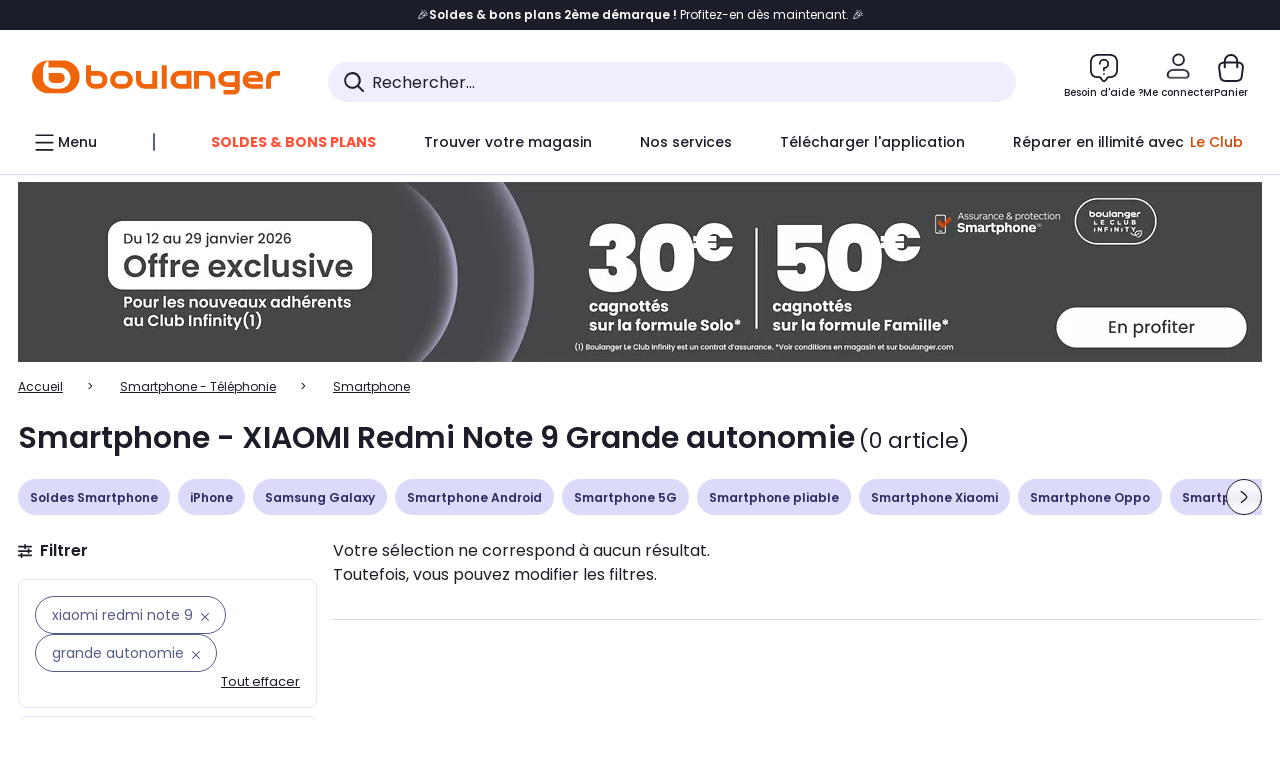

--- FILE ---
content_type: application/javascript
request_url: https://www.boulanger.com/yHOxS5/DB/E3/attY/GpGje1LlcKUnI/iu1imhVtr2JtmcLi/c3wSdn5v/ZwFp/ZzpoGhgB
body_size: 175045
content:
(function(){if(typeof Array.prototype.entries!=='function'){Object.defineProperty(Array.prototype,'entries',{value:function(){var index=0;const array=this;return {next:function(){if(index<array.length){return {value:[index,array[index++]],done:false};}else{return {done:true};}},[Symbol.iterator]:function(){return this;}};},writable:true,configurable:true});}}());(function(){var lr;LM();Dgx();n9x();var Ob=function(fg,JP){return fg==JP;};var zg=function(){return km.apply(this,[Y,arguments]);};var Ss=function(J1){var pN='';for(var hn=0;hn<J1["length"];hn++){pN+=J1[hn]["toString"](16)["length"]===2?J1[hn]["toString"](16):"0"["concat"](J1[hn]["toString"](16));}return pN;};var x1=function(){if(Bt["Date"]["now"]&&typeof Bt["Date"]["now"]()==='number'){return Bt["Math"]["round"](Bt["Date"]["now"]()/1000);}else{return Bt["Math"]["round"](+new (Bt["Date"])()/1000);}};var f5=function(BA){var kX=['text','search','url','email','tel','number'];BA=BA["toLowerCase"]();if(kX["indexOf"](BA)!==-1)return 0;else if(BA==='password')return 1;else return 2;};var pv,LC,Ub,Hl,W4,qQ,xx,Yz,mj,Dz,Bs,QV,Jn,Ip,pA,T4,LQ,DM,wg,sv,tl,Lg,cO,Yp,Vp,HH,VN,jt,zM,Zx,mp,xN,wM,tx,R5,m9,Bb,Ij,UH,xl,VV,hQ,nb,Eg,ql,Gr,zs,xU,Ul,OP,Rq,MV,R9,Cm,Cs,Xf,WV,fO,jj,V9,rH,KW,FA,vA,Fr,xE,CB,ZN,Vt,Qp,lP,PV,cf,D1,gp,KB,Qb,Kf,M1,Cv,AV,LX,lj,Yn,nQ,KE,Pf,B1,HO,gn,Dv,kl,dU,L9,Pq,LP,r1,KV,Et,Nz,G,GK,Nt,xz,mO,KP,Tq,ON,Az,Lt,jB,N5,cn,NN,QH,vP,rE,Ln,qf,hU,AE,v0,gM,tj,pj,bj,HQ,c1,T5,QQ,m1,fz,ps,ZK,As,U,NB,HV,Hq,jn,SQ,gH,C5,tX,EK,xq,IK,vj,qU,G5,bv,OO,lm,sg,Vj,Lf,WA,SO,mH,Zp,L0,X,Vb,d5,MO,zB,Cb,Ez,pC,cq,An,Dx,UA,vQ,FC,rg,rU,N,lM,Jr,ln,hM,fx,Yt,Aj,EU,EA,Ns,hX,Wt,XA,Fs,wQ,EH,MH,Yl,HX,Un,jH,dO,RQ,nC,Pm,m0,Ux,NO,Wl,dB,f4,xA,kr,DB,Xv,N0,sj,D0,IO,It,Sf,Zq,UV,RK,Ft,lA,Q1,cl,r4,ss,YW,S0,p1,NQ,Wx,zf,rl,Ov,T1,Rn,p4,Er,mN,Db,wU,hj,UO,zU,hK,fp,Kg,zr,sl,V4,zN,UK,dN,qO,YB,Aq,s4,tg,bB,pq,fA,zX,jr,BX,BK,tv,VX,NW,Bm,kU,H,qE,mV,hx,C0,lW,hH,fj,LA,mm,cN,cz,Hm,bq,bs,HW,nE,fN,TA,dM,lU,z9,Dn,UB,CV,En,Hf,Tb,LK,xV,Ot,Lj,rW,Om,ZP,AN,WN,pX,Mv,gs,kn,Tj,Xq,x9,DQ,PU,FX,kN,WU,TV,Sp,mX,Hz,f0,Vv,Jv,bH,CU,vO,Fv,KC,MC,Up,Sz,TP,On,tN,cg,Y5,kB,c4,H4,Z5,WX,tr,GV,Kp,FE,fm,Yx,rX,nl,H0,R,TX,cr,pt,Ag,BP,Nf,Km,x4,X5,lH,EV,vU,Rl,G0,Rv,SB,Uz,tQ,I4,SC,Cz,j4,CN,rB,nr,vb,Vq,tK,cV,SU,TH,vK,Hp,n5,p0,lt,xv,kj,A4,zC,qM,jK,Ng,Bf,hv,Mf,jx,pb,Vr,SH,vz,DX,U5,X9,nA,nU,dv,q0,wq,Yg,Cl,S,rj,Vz,Y4,kO,tU,Rs,OK,Pz,Zj,gm,Qr,Qs,Ib,db,IW,Is,A0,wv,Zf,wH,D5,Cf,Gf,YQ,mU,Sl,p9,fQ,CA,Nq,b9,bX,qv,Us,Qj,Fb,Tm,GW,gX,vl,Hv,k5,zA,l4,lE,t5,R4,C1,Pj,Mp,Wj,Sg,x5,vs,b0,dP,LV,F0,PE,kg,qX,Gg,Pg,D,vX,t4,Zg,WM,BM,tn,F4,LB,Qm,xO,Q0,zx,Um,sp,K4,qH,cj,MB,wN,N4,AO,KO,sm,O4,Em,bN,q9,Qz,Wz,AM,dX,rs,rC,Iv,qn,F9,Jj,JA,bO,wz,ng,NH,HB,gE,gP,t9,jp,O1,Ys,v4,PQ,j0,nH,LH,Z,Ol,PO,Uq,gf,Zz,rf,Gs,YP,Br,Cr,hf,Dp,Ql,F1,Q4,kb,Ps,P0,hb,EN,gB,nX,jX,JB,jE,Ix,gC,Ls,mW,qW,Qg,CO,bz,A1,lB,gl,n1,CP,g5,EQ,OX,pP,KA,vH,wO,lz,g1,Hn,qB,DW,zW,nP,gA,hW,sn,Nm,Ig,MQ,Gv,Tz,tW,BH,HM,LE,jU,Xz,C,cx,QE,sV,tB,WC,Qx,V0,V1,bf,CM,jf,Dj,jO,Nl,UW,Pn,RC,Nb,TU,IE,SN,CH,Jb,Sb,NE,DH,XX,AA,fr,bM,IP,Pl,Uf,KX,Zl,gv,Yj,lg,YN,pM,fb,sX,JX,J9,bn,Ws,sK,nq,d0,Rb,Vf,bC,IM,Xs,Cp,Gt,Vg,vE,Tg,hA,QM,jC,M5,s9,Kn,Tp,Fg,PC,Gq,Pb,QA,Kb,Bp,OU,I5,Ct,Dq,Ar,YX,RA,Mq,P1,NC,sb,g4,OW,Y,D4,BQ,Ug,bQ,U4,mQ,Qn,xM,Jf,Wf,Yr,Np,Lv,vV,pf,Ut,jg,dQ,JW,Z0,q1,kz,pp,nM,K1,XH,bU,F5,ls,Nx,gz,UP,B4,F,sf,hg,vt,Jz,mf,U9,rO,tf,cX,lX,Xt,MN,zm,CC,d4,Ms,sz,Gb,sC,XC,nn,nO,RP,Kr,V,Wn,XV,Ts,Sj,mB,ME,IH,OA,OC,BO,lO,VK,dn,Xn,LO,Tt,pB,ht,sH,BU,Yb,ds,Ds,ZX,YH,JO,dH,EE,vm,Ap,tO,tb,l1,tm,Mm,vf,sP,mb,qs,YU,Xr,sO,PH,DV,hN,jN,qx,Nn,Mg,q,UU,B0,sA,Kt,xf,Bz,GA,Es,Ht,bt,wf,Ir,JQ,xX,mC,hO,cP,VW,Tf,CX,kM,EB,bE,Kx,Y1,lC,TB,Z9,SM,cK,VU,vC,lp,NA,z5,Y0,WQ,MX,vq,mK,OB,Fz,GM,XE,n0,r5,RU,fW,EX,RO,q4,ks,Ev,dz,cs,k0,X4,nz,ZU,x0,Tv,Ff,lv,v5,qA,FB,HN,Gp,kp,pr,bx,bb,RH,cE,Wm,ml,Jg,cH,ZV,FK,TK,cB,Z4,cW,sq,k1,kv,Wb,q5,AQ,HC,TW,hs,Iz,Sr,S4,DN,w5,m5,AH,HK,Sv,bm,kV,W5,wn,w1,kA,mn,xb,zn,ZO,Og,QB,Gj,FH,Ef,fC,PP,zt,kC,Lz,Tn,FU,fM,hp,TC,H1,Vm,mx,IA,pO,Bj,j1,TN,T9,dC,wb,sM,XU,Am,ms,Fx,Fn,XQ,Of,W0,gt,fU,lV,JE,Tx,QW,NU,wt,AX,qm,GH,c0,kQ,pm,Fl,kP,zb,vg,Hs,ZW,Q,xg,Af,r0,Lp,IV,sQ,FV,P4,gb,RB,Jq,xn,gq,pQ,gN,dA,tA,xW,H5,Js,QN,zH,N1,jA,KH,Yq,L,Bg,E4,d1,nm,PA,rx,qz,sN,M4,b1,fs,EM,If,SW,wX,cU,JV,rb,YA,Jp,AC,Cx,lf,EW,K0,nt,A5,IX,J4,G4,X1,JU,L5,qg,tp,O0,vn,FN,m4,D9,SV,p5,QO,hB,TO,Vs,fP,Jt,nV,UN,kW,ZH,W1,LU,DK,WK,Fp,LN,R1,ft,sx,XW,XO,hr,rA,Kl,Jx,MA,Hr,Rg,GX,br,ZA,GU,vN,At,IC,w4,kE,EO,js,Ax,BB,jb,VM,sW,bP,YK,QK,RN,TM,I9,Hg,FO,kq,OH,C4,Pp,BE,qK,Nr,XM,AU,xs,Ej,Jl,nj,rv,KN,jM,c5,Fj,Eq,Lb,X0,rr,wj,Zb,k4,RX,PX,xm,CE,wW,Xg,Nv,JM,NX;var sU=function w0(lb,Mz){'use strict';var FP=w0;switch(lb){case Xt:{var Df=Mz[Al];return typeof Df;}break;case q:{var jz=Mz[Al];var R0=Mz[Tr];var qb=Mz[pW];zO.push(YO);try{var Rf=zO.length;var kH=Im(Tr);var Dg;return Dg=QU(D9,[QX()[MU(pn)].call(null,T0,VB,PQ,Hb),QX()[MU(O5)].apply(null,[Mb,PB,KU,f1]),B5()[XN(IN)](kf,HU,LQ),jz.call(R0,qb)]),zO.pop(),Dg;}catch(ws){zO.splice(DO(Rf,bg),Infinity,YO);var b4;return b4=QU(D9,[Cn(typeof QX()[MU(fX)],Zn('',[][[]]))?QX()[MU(kf)](XB,IN,E1,S1):QX()[MU(pn)].call(null,gO,l5,PQ,Hb),In()[Vn(fX)].apply(null,[IN,fX,Mn,QE,V5]),B5()[XN(IN)].apply(null,[Eb,HU,LQ]),ws]),zO.pop(),b4;}zO.pop();}break;case Tr:{var jm=Mz[Al];var hz;zO.push(cA);return hz=QU(D9,[B5()[XN(L1)].apply(null,[IN,Eb,Jr]),jm]),zO.pop(),hz;}break;case fv:{var Cg=Mz[Al];return typeof Cg;}break;case FE:{var zz=Mz[Al];var rn;zO.push(df);return rn=zz&&Ob(E0()[Kz(VB)](GB,Ab),typeof Bt[SA(typeof QX()[MU(Wg)],Zn([],[][[]]))?QX()[MU(lN)].apply(null,[pg,Im([]),JN,sB]):QX()[MU(kf)](Z1,Im(Im({})),qN,gU)])&&Cn(zz[QX()[MU(HU)](Im(Im(bg)),g0,fB,IU)],Bt[QX()[MU(lN)](Im([]),IB,JN,sB)])&&SA(zz,Bt[QX()[MU(lN)](HA,Im(bg),JN,sB)][E0()[Kz(fX)](K5,Xm)])?wB()[ZB(nf)].call(null,dg,kj):typeof zz,zO.pop(),rn;}break;case SM:{var nB=Mz[Al];var Ks=Mz[Tr];var J5=Mz[pW];zO.push(Zs);nB[Ks]=J5[E0()[Kz(rN)](Gn,T0)];zO.pop();}break;case Yq:{var J0=Mz[Al];return typeof J0;}break;case pq:{zO.push(E5);var l0;return l0=wB()[ZB(pU)](Wg,Oz),zO.pop(),l0;}break;case Mp:{var z4=Mz[Al];zO.push(U1);var mg=Bt[B5()[XN(lN)](l5,I1,LQ)](z4);var Xb=[];for(var Q5 in mg)Xb[B5()[XN(U0)](xB,xB,pM)](Q5);Xb[SA(typeof E0()[Kz(nf)],'undefined')?E0()[Kz(IB)](Tj,DA):E0()[Kz(M0)](cb,BN)]();var pz;return pz=function pH(){zO.push(Os);for(;Xb[SA(typeof VH()[VO(UX)],Zn('',[][[]]))?VH()[VO(fX)](EE,PN):VH()[VO(bg)](Bn,tH)];){var GO=Xb[E0()[Kz(Mn)](rE,xB)]();if(vB(GO,mg)){var Sn;return pH[E0()[Kz(rN)].apply(null,[WB,T0])]=GO,pH[B5()[XN(hm)](L4,z0,LE)]=Im(bg),zO.pop(),Sn=pH,Sn;}}pH[B5()[XN(hm)].call(null,Mb,z0,LE)]=Im(I0[Zm]);var rz;return zO.pop(),rz=pH,rz;},zO.pop(),pz;}break;case W9:{var bA=Mz[Al];zO.push(AB);var DU;return DU=bA&&Ob(SA(typeof E0()[Kz(GN)],Zn([],[][[]]))?E0()[Kz(VB)].apply(null,[Iv,Ab]):E0()[Kz(M0)].apply(null,[Rz,pn]),typeof Bt[QX()[MU(lN)](Im({}),P5,cW,sB)])&&Cn(bA[QX()[MU(HU)](Im(Im({})),fH,DK,IU)],Bt[QX()[MU(lN)](Im(Im(bg)),b5,cW,sB)])&&SA(bA,Bt[QX()[MU(lN)].apply(null,[s5,Im(SX),cW,sB])][E0()[Kz(fX)].apply(null,[tW,Xm])])?wB()[ZB(nf)](dg,vq):typeof bA,zO.pop(),DU;}break;case Kj:{return this;}break;case rv:{var mz=Mz[Al];var Qf=Mz[Tr];var rm=Mz[pW];return mz[Qf]=rm;}break;case fP:{var nN=Mz[Al];var S5;zO.push(WH);return S5=nN&&Ob(E0()[Kz(VB)](xH,Ab),typeof Bt[QX()[MU(lN)](L1,Gz,bq,sB)])&&Cn(nN[Cn(typeof QX()[MU(fX)],Zn('',[][[]]))?QX()[MU(kf)].apply(null,[Im(SX),wA,Yf,JH]):QX()[MU(HU)](VA,mA,j5,IU)],Bt[QX()[MU(lN)].apply(null,[PN,Im(bg),bq,sB])])&&SA(nN,Bt[QX()[MU(lN)].call(null,Im(Im(bg)),ff,bq,sB)][E0()[Kz(fX)](WO,Xm)])?wB()[ZB(nf)](dg,VK):typeof nN,zO.pop(),S5;}break;case QM:{return this;}break;case HW:{var gg=Mz[Al];var G1;zO.push(n4);return G1=gg&&Ob(E0()[Kz(VB)](mw,Ab),typeof Bt[QX()[MU(lN)](Im(Im([])),Im(Im({})),Y2,sB)])&&Cn(gg[QX()[MU(HU)].apply(null,[Zm,WD,sT,IU])],Bt[QX()[MU(lN)](gU,fH,Y2,sB)])&&SA(gg,Bt[QX()[MU(lN)].call(null,Im([]),Mb,Y2,sB)][E0()[Kz(fX)].call(null,CS,Xm)])?Cn(typeof wB()[ZB(IN)],Zn([],[][[]]))?wB()[ZB(l5)](YL,zS):wB()[ZB(nf)].call(null,dg,Jr):typeof gg,zO.pop(),G1;}break;case DW:{var ZZ=Mz[Al];return typeof ZZ;}break;case NC:{var Bh=Mz[Al];var TS;zO.push(b7);return TS=Bh&&Ob(E0()[Kz(VB)].apply(null,[OK,Ab]),typeof Bt[SA(typeof QX()[MU(pg)],Zn([],[][[]]))?QX()[MU(lN)].apply(null,[Im([]),PN,Lj,sB]):QX()[MU(kf)](pn,Im([]),rJ,X7)])&&Cn(Bh[QX()[MU(HU)].call(null,gO,Im(Im(SX)),CV,IU)],Bt[QX()[MU(lN)](O3,Im(Im(SX)),Lj,sB)])&&SA(Bh,Bt[Cn(typeof QX()[MU(cJ)],Zn('',[][[]]))?QX()[MU(kf)](Qh,fX,qT,MS):QX()[MU(lN)](xB,nZ,Lj,sB)][E0()[Kz(fX)].call(null,dQ,Xm)])?wB()[ZB(nf)].apply(null,[dg,MC]):typeof Bh,zO.pop(),TS;}break;case L:{zO.push(X2);this[B5()[XN(hm)].call(null,Im(bg),z0,bQ)]=Im(SX);var Pd=this[B5()[XN(V5)].call(null,s5,pY,It)][SX][B5()[XN(H8)](Vc,sh,cE)];if(Cn(In()[Vn(fX)](IN,fX,SX,Fx,b5),Pd[QX()[MU(pn)](Im(SX),pY,UP,Hb)]))throw Pd[B5()[XN(IN)].call(null,Z1,HU,Nq)];var WZ;return WZ=this[QX()[MU(V5)].apply(null,[pY,Im({}),zt,BD])],zO.pop(),WZ;}break;case D9:{return this;}break;}};var mL=function(KR,hh){var Dd=Bt["Math"]["round"](Bt["Math"]["random"]()*(hh-KR)+KR);return Dd;};var gL=function(QJ,Mw){return QJ!=Mw;};var Nd=function(Uc){return void Uc;};var JG=function(){return b3.apply(this,[RK,arguments]);};var rw=function(W8){var EZ=W8%4;if(EZ===2)EZ=3;var TD=42+EZ;var FD;if(TD===42){FD=function R7(C3,Kd){return C3*Kd;};}else if(TD===43){FD=function vd(NG,tI){return NG+tI;};}else{FD=function I2(cT,BT){return cT-BT;};}return FD;};var KZ=function(NY,z7){return NY&z7;};var Ah=function(KS){if(Bt["document"]["cookie"]){try{var zL=Bt["document"]["cookie"]["split"]('; ');var SI=null;var lT=null;for(var Rc=0;Rc<zL["length"];Rc++){var SY=zL[Rc];if(SY["indexOf"](""["concat"](KS,"="))===0){var Oc=SY["substring"](""["concat"](KS,"=")["length"]);if(Oc["indexOf"]('~')!==-1||Bt["decodeURIComponent"](Oc)["indexOf"]('~')!==-1){SI=Oc;}}else if(SY["startsWith"](""["concat"](KS,"_"))){var Dh=SY["indexOf"]('=');if(Dh!==-1){var RY=SY["substring"](Dh+1);if(RY["indexOf"]('~')!==-1||Bt["decodeURIComponent"](RY)["indexOf"]('~')!==-1){lT=RY;}}}}if(lT!==null){return lT;}if(SI!==null){return SI;}}catch(Q2){return false;}}return false;};var Bw=function(){sw=["\x6c\x65\x6e\x67\x74\x68","\x41\x72\x72\x61\x79","\x63\x6f\x6e\x73\x74\x72\x75\x63\x74\x6f\x72","\x6e\x75\x6d\x62\x65\x72"];};var Eh=function(){return b3.apply(this,[Kr,arguments]);};var EG=function(YS,bS){return YS>>>bS|YS<<32-bS;};var c2=function(){return km.apply(this,[D9,arguments]);};var vD=function(){return km.apply(this,[NC,arguments]);};var fJ=function(H7,wT){return H7^wT;};var VL=function(wI,M2){return wI<M2;};var Ic=function(){if(Bt["Date"]["now"]&&typeof Bt["Date"]["now"]()==='number'){return Bt["Date"]["now"]();}else{return +new (Bt["Date"])();}};var nw=function(){return R8.apply(this,[OP,arguments]);};var J8=function(){return ["\x61\x70\x70\x6c\x79","\x66\x72\x6f\x6d\x43\x68\x61\x72\x43\x6f\x64\x65","\x53\x74\x72\x69\x6e\x67","\x63\x68\x61\x72\x43\x6f\x64\x65\x41\x74"];};function LM(){lr=Object['\x63\x72\x65\x61\x74\x65']({});if(typeof window!==[]+[][[]]){Bt=window;}else if(typeof global!==[]+[][[]]){Bt=global;}else{Bt=this;}}var zZ=function(){Hh=["y","6Q729F","\\,-H+1\'\x3f",",=+","1J \x074Q","^;",">\\","7t\'9u+n\x40t[Y\'KM0D]]49lMwn2P\x3f","F[\vXY9N\x078*:<[/-","+X\f \x3fZ","_-#<=1","uncA\f","\x00R\'7\x3fB[h\\ ,\be-$7--\\%1","u\'P","\\;\v(","=+/\\):\b+5\"","18j$87:A","\"\b.{\x3f%+","9+W \'\f\tPLD\\","#8E","529Z_\vR",">\"G[XX","*+\\<:W5 %,A_R","\vYYCp3;N8","$\r=N0-\'+v%1C7>","$*I","8C+6I=,79","8","=/w$\'<\n8A+","+P:3D\t ","\b19O\'4\n-+\\:+w)<,\t","9I\">7-Z8>B","Y+1B$4(","_J9>(J#6:6V%3","A3$QR4V[=","I.\x3f=","k","L\x3f0N.5","+X 8-80F#=L,\'4\\_\bPJ","{>\n9.\n","88Y\x3f:V","V%1F\v1","2PLAJ\t\r2\vH*!)+=",">_","I>34\'-","9QP","2N",".cb79_%%"," |Y\f","]Y\bVC\b","\f$W><y-8Y&V$0&MGWR*9^.5","6=5V*q+\x3fT\x3f3QJ\x3f8\nW\b","/Q_\r","7D\n$#=FQR]+","]M2^B=(N{(%08<",":8R>H",".+;Q86S7","7(U]rY<","m-z\x3f0hEV&7|\t\n}+S0x#-","\x3f>\t<0X#+L ",":","1J(2!",",PQRn:)9\b_(%","D_<","!/.L.","b","9L ","$#\x3f,Dw\bqC5(","d[\t;;","ttB/=N1~,\x40Q\x00^C","N2!<","3\x3fV.#6#<A/-","%>=+T\':","DX","\vZ]^\x40","KR]","V>4-!6A\"","\r2,[%%6#8F","B<43\\\t8+:1","\x3f\bUZd[&\b","O","DX\f","Z)*H+\'","a9\x40J65\n_9<88Y\x3f>Q","QF","j,\'A,%(kK\b\x40]\"9","A]JV","#e;#6:6j","7)_","WZhN=<,[8\x3f\x3f/n:9F0\t>.\vXa6E\x40;9","","F<\b.+S/%1","$",";\x40#3A:* 9)UJ\x07","6#"," >","\':A$(]]D","GUG","`d9\t2b{(s`)\r:>}\x07","==p</)f#%\x40","0,Xm[J;1","=\'7","F[G\x40!\b","Y\\\t[","1!$SW\x00N","9n[","=GV5CN7","\r5&","8QL/S","\x009U9(","(N>\"",")<A:I(69MvVK +3{>%6>6F>","Q5!:>",">1Z$:","VC2\bw.%+\':F","\x3fT8%+;:A%-","=j",":V,>,Q","U","Q_-3V($5/-P.","/2;\fqP\x07UC6","1","+/U<8W","\x40J9(;_\x3f8#<E+;V",")P82L6:\"G","7%,",")!0[>:W5","\n9\bn.=<#<A8&m$7(rQ~A;9","#e;=87.G#8M\f/ZZYH$\r","/4\x3f/,Y>","FZJ:8","A$\x07%[J[J-3","6FKN<","S8< <G++J&#\x40W\tY","4/\':P\x070Q*=\bQP","12.","w\fAJ\tQF>","i","\x07DX","RM<\x3f9^.#<<","\n!)\"<e+&v1&=+Q_B]","9\t",",\'(UJ\tE\t7)Nk8*n7Z>De</\x07Q]","B1$\n\\{\bC]\"\nV>4*","6\b0\b[","I^[09","K7","(05\"<Q7D1< ","","&\b$\b",">QJ","30^\n!+)w+<N#5","","-<#","\"#8;QPX]","%0*","W*\\nF","mEY1\b\vH 4+<R#,Q$\'$Z","\x3f--","E+,V*!)","EN61",";G%(V7","w\rCxm6\vAPCF<M(THb*++-\x4081xq+Z]^\x40pPa\bC;46(yf32G)ukOGG\vU\x40pPa\bC;46(yf32G)}$QL\x07C\x40\tm\v)Y\x3f86 qAc$W1&\x3fJGJ4M(\x00-$7--\\%1\rl(\x3f\b\x40KYtK~O%2-\'6[hb<#(R5NB=zZNe26 *A8*F*!pP\tmZM>Kz\bvl\n74W%3\v7<9\x40GRY!1U\'sc: E/0CJ1.aLOJI<(U%q+fpNh*Ve 9]]\to\v)Y\x3f86 q1-\x400!#MQC]AN\tr\ba\x07Gg\x3fd;_/<QD5!\"[JGJW=P2RR*\"97e80U7\'4A])UE1r_-87+\tG%/\x401*1RK\bT[=t\b9}<g\"A-xW };\fXKJoO:\tT(%0!7wbQ56\"\vmZM>RW)>5t\"Hf*\vk:9\bF_X]\x07.O<S\x3f4+/-Z8}\t\tx2c\fGG\bTf7=\bU9-%lu+,\\&9\bF_X]Y~a\x3f>\n:+\\$8q\v\"/1Ot~X| 2n*6{u\x3f\x40$<Q*=m\vJJE{.N>#7nW :Fk7(\v]Pg]\"\b.\bCc%u<uN<>I i(AQPZJ\t30\x00jau-6[,6B72/QG\x07\f (X\'4coiHcsQ170FGQ\x07\x00/A~^628::]b+\f#n+Z]^\x40zp.x\"<<A\x3f-KJ1\b\x3f0\t[JI<(U%q*f-8s\x40F+z6ULFX\ttK.RJ9>-!-L::+ 9\fZ]XI[$R.FLg0d;_/<QD&!(\f\x40[NX\v (N2!<gu\x40w1\x40e9eHB=j\x40 \b(\tH%q0f8h\x00L3<&\bAN\'\bf0\x3f}<b,7v\t\v858WJXA[:E(PHg4p5-G3$W1&\x3fOJGJAp3W*={b8G-eQD&2!LJR/=\bY#y-g\"G/+P+(9D[\\[ +^*#>t-H7\"\x40D2!,\tM]AN\tra\x07Gp7, :A#0KJ3{dIXYL;2\\Ccx\"3\x3f\x40$<Q*=m\tJY M;AA6j\x3ff>\x3fs\r\f0=.]Q\b\x00 \b(\tH%q-&0F7v\fQ32\x3fMY)UE1r_\x3f+!-Z>&U\n5a\tS\x40BS\x3fETaxpgbBlyRKxn#KQHTN>E+PObwf>\b=v$!m\tZHG]&(J.l/`)G%+J<#(P{\\\fRL|.[\x3f4q)p,*K\t1:\"{NC\x00\tO2B\x3fsul-]80RHiq\x3f\b\x40KY\r&|\v3*21fqS\x3f1F,<#EFQ\x07~pT\\>\x3f::0Z$wQC>!(AL\b[;r#S%\'6%<8sQC8zdQZ15Tk)q<uPc$C+09[PFY\x07~\fp\t(x\"88Gj3m!iNRi:T\x3f9+!.kbk\'4QAN\tr\va*#>b*\b,qS\v)&(VF[B]rzZ$33+:Ahbm dKQHTN>E/P898\\>}\fU }\x3f\bGQ\nAJS!C#[<00:p>7\x40m{+Z]^\x40zu\x07Tcs7+!AhsQF0.DIJI<(U%y-g\"[b}Q7<:OJJB{uU\x00.++*Z&)\x40B6zc\\[\b\x07\'\x3f\bS$\x3fq:pN,qS\v)&(P\x40IR/DpT\\>\x3f::0Z$wQC>!(AL\bASp4U<su:u\x40f<\flz0RHV]{*Hk0b\'qA\"6VFg\f$BQ\rR\rW)=O.k\x3f;7V>6Jm\'aE\x00BA&3$yp5+P>*We=([NI<(U%y<b611\ri!a\bQOJR/9\bO9\x3fy/dTu>\v-6#E[\tzD!67, :A#0KJ\t{9AFT\r3|\x07i\",=)P$;\x40\',\x40]EJ\'2\\\\>\x3f::0Z$wJF,z6RDRW1(T,sdsd[c+M*$mQIFr]\t=t^}.\x3f<<8A%-6s,F[\x07SV[ 2S%6{gb\\,w\x07\t*>=QJS\rFoP2UA\"7ql-]80RHxnpJE\x40\frg_\x3f$+ \"C+3P%\"PVK<\bf]\n6,\x3f!+/qH1;\"\t\tQJR \napx\"88Gj>k7(QY\x07CJ\x40;\vt0\'8<y\x40w\x00\r\vi6dV]XNB\x00;\vt\t\x07vl)g:Z$+L06vQJEA[\'!\\cs7+!AhbW } \b\x40V\tS|9Nv4w*P$+k2\x3f\n[\nDJ[;\vt^N##69{\bwb\x40D(69[ZOLFzO/\tI;47*<Q+D1qpP\tPOCG\t=|\x07i26#)Y/+\x40g(CUL\fJU6/\f[\x3f21\v!V//Q*=e\b_P7/94-;+[hbW } \b\x40V\tS\t]7C=H>!-f{G/+P+qa\b_P\x40<P~B.2,:0[-}$!m\tVNC\t~\buGS-y{ 6G\'>IHxnpJGJR):TTv4w*6[/`\x07\t*>=QJS\rAp)J.\x3f=+=l#:Ig.CUL\nF\"D\x3fT\x3f87;<8:Q7=6URR|\f./>7+cPd;J .0O\x40VXXYoPa\x3f()+b1H&< X[RKY~\br_\x3f96*d>7W2qa\b_P|\f.6,$(,[)+L+sE\x40T\r3|\x0794+-]%;\tx\'c\x40[V[ 69!\"7q86\\.Wxn#DF[B]rr_\'4>/-Pw1P)o\\L\t\x40\rFoP9Z\x3f0:<G++Jk!(AL\b\tS C1N#>=s{G/+P+qa_P\r=8\\\ngq:uGcs\x07-!\"[\n]U\x3f\b(U/x%2{G/+P+qlP\t[\x40\x07\t|\x009\bR$5dl-]80RHi!c\fFY[YJ\fr9%\f_#+!+h\vMe:9\bF_X][69%>-n)G%)L s,MMRYuM1N#>=lpf/$!m\tVNY|(H*%6<uGd>W\rlh$\v_]%OaA\x07$-7)Pc-\x400!#MF\vR[=\ta^N##69{8qD\"n\"CUL]U6\b0]*%<s7\x40&3\t~%,W[X \ng_\x3f$+ y\\u6\v*=(RL=C\t7)N04+\b#qS\v)&(AF\bRWor_3%!:h-\x400!#O[E74^mwq<wX/+M!noQF\t|\f.\x07=>0*ycsWD!6!\bS_R\'0PJbk0tqGd2\x40-<)PJE\x40\fpA.R[96d <Bj\v\\ \x3f[LNF7=\bU9q++*\x40&+6s#\x40\x07Y0\x079Nixu<wQ/3\x40\r$\'(PZK\n[\v{:\tT(%0!7wQC>%,L[L[\t+!3\x00\x3f\ni${Le\'kKLHTN1Yv%fm+s9KI<\f0C\x07>:s-nx\tk2+QL*XLF&6o!g%1\'*>-\\/+\'\x3fQMHGZ\b:E.UG-$7--\\%19m\'dB_]F&C\x3fW;=<:0Z$#Y8h\x3fC\x40GRY<.[\'su*<Y/+\x40J7},SL\x3f0N\">7s+H,*K\t1:\"TNC\x00&5\x3f# \v7A86\x40x\b6FG*XLAp3Ni,b-,0W/$0%E{_F\b{A(S8++*P>wZl.+Z]^\x40r#t\b08\x3ff-1)De!poK;\fFzu_\x3f$+ yGd<D){9DW\x00\r\'\x3f\bS$\x3f{sdA3/\x40#s9CZ[C\t7)Tk%b\'\x3fk6V$$eRYH:Du\x07L*#y+d{sKW#&#\x40W\tY\tzD\'U9yberPv+\v =*\\O^IS=C\x3fV\'y-b<c-\x400!#MFVC7P(\'_}+`=Z$:Kt\x3fVF[B]rr\n[\'$<s/Z#;Zi!c\t[P\nK~!GH.%,<7$qK=\'pICR[ \'_3%c$H,*K\t1:\"NT\t7)T0\'8\",Pp)J!s}APQ\bRZb!_\x3f$+ yLd/W1<9D[[Szp^Y$\x3f*:+\x40)+Jg6URR~3\\\"6,<8W&:Ku.dA]\r=/\bH>2-!+f$S\v)&(WMXA;\n)[)=<tx7v\tk7$DR\x07Na\x3f\ba/}5b{r/1\x40$\'\"rK\bT[=~U.0=P$:W\v1<\x3f+APCF<P:\tT(%0!7>v^$!m\t\x00BA&3vl-7)P%9cu9CWQ\bD[\t\'(Hp#<:,G$~cue\t[NS\x07p*9_90-!+s\x3f1F,<#O\t[]U6/\fV*(/4P6#WD+2 \bJU\x3f\f.\x07-$7--\\%1\rl(\x3f\b\x40KY40\x079Ne\"<:\tG%+J<#(\"R)UE1r_\x3f+!-Z>&U\n5eZO\r\x07|2\fH$%6\b.sCB1!AyYJ\t33|>\x3f::0Z$}\fCi\'cFQX[\"\ba3X!4::wV8:D {/DJJU3.Jv7, :A#0KB1z6QJEA\x00\r2=\v[\"%c:$Hf\rk#\x3f\x40QN_{A:TBe!+!-Z>&Ui0aERK\bT[=tUA94-;+[j+M6.dD[Hv\\<\b_90-!+\b2s\x40D$ 4W\x00BA&3\x3f}+b7%sLC>%\"PV\nF;KzTSv+!4\\9:\fQ32\x3fMU\bRX[*E/TNg#u uZcsLC~!(AL\bJU;T.#8:6G\f*K\t1:\"LO\bNA3C2B\x3fyp`-]/1\rB#&#\x40W\tY\x07{.N>#7n-.0Kz\'cURR|9Ncx$gpHf\r\bl+EV\n\r<79[\x3f>+lp,wGF0e\vAPCF<Eu\x07H.%,<7>7L8zdAR\r=>(S%6{bqS\x3f1F,<#EER[ ~\'U);<--\r:K729FcDJR~\br_2\"d(,[)+L+{9DOH\x07E\to\">_(%q:p/b~7~5\"H\x07Er2\\Hb4w>,F\"wKC~!(AL\bJU \b*H84qguS\x3f1F,<#M\x40OLI Eg\'47)-]qv^$!m\t[HG\x40\vzDg\\c\x3fy\'78vW1&\x3fJHAN\'\ba\x3f=!7Pw~F1.\x3f\b\x40KY|\t3_vpib-H7s\x40D32!QM[y|.N$% ><\b1<J6\'\x3fWJ\tE~9_\x3fk\x3f;7V>6Jm\'d]XNCG!C,_=lib-]#,\v +9P_F\b|9Nv%1\'*,\x401n;]ZF\x07:/R^$\x3f<sxf+M6})\bX[V[o)Vg%1\'*\':Q*7pOZ[C\rW&5*#>s/Z#;Zi\'%GEV><._8\x3f!+p+<MBzaL\x40\x00X]S$\f.\\Hk87n-]#,\fH1qpP\tLHTG ,(T\nbw!wV+3IB1;$LO\tZ;tcz+`*Y#<\x40BtzdK_F\b\tAL$8=ni7sV*#w\vAPCF<Eu\x07N#8*`=Z$:Kuh;\fF\n[;r\bH27:+\\/,~Z}.YN\nR[=g\\cs-&+Z=}Wx\'cMN[ +\\Ne0+)bG/+P+s9]MHEY>pS8!8::]\'F5\'$Z\x00BA&3\x3fx\"\'\x3f>7Lk7\"Q_]%M(GL*#y<dA\"6VQ#&#\x40W\tYz\bp0#<:,G$DD1*=\b\t_]%Op*#>s-8qK=\'p\bP\x40\x07\t|\x009\bR$5dl7P2+\x07F7},SXFr]uPj\x3f$(6Gb)De=p\\W[\t+(2\bH\"4*`5P$8Qhbv\nV\fV<D\'\n[9q0s-]#,\v7*\b\x40LR\\ <0p\x07\":!4E&:Q*=vRDE\x40&OaA\x07\"-< y%<\f \'8Z\r<\t~U\"7q\'wA8&i&op\\W_\t7u\x07L*#y;dZd<D){$A]\x07CL\x3f^g2d!wV+3IB,o\v]P\x07[C\x3f^p8\x3ff,l<\f,5e\\W_\t7`(0--1y%<\f \'8ZFU1\f(R\x07>:bxcdL\fm\'%GEJ\rnrS%05\" y%<\f \'8ZFU42V\'(!:7:I s$\vKOLFz4Ie!++/\t#qF\v10%![]OEJ\'2\\_c8w-8A)7i&l]C[\\):T(x-&+Z=K2s\bFQ\r |N*%<#<[>R1;\"\x40V[:M3-87/5Y3}\fQ,5e\\W_\t7`-87/5Y3J\tl!(AL\bJS;C:T*=57Z)vX8.a\fVLG[A42N\">7f-8v^\f*!eULFR:/RN9( -G#:VD)6#\n\x40VKlPlGf4p5/T8KW1;$JNj&5I4u0Sb1\v7*W[CG!C,_=w!wV+3IB+o\v]P\x07[C\x3f^mw-&0Fd/W3o#CRW\bVC+!30\'8<y\\w1\b76,IC\tSp.[ sdsdA6#\x07\t*=9ZKFouZ\"-< y%<W7uk\bI<\f0C\x07>:h#bK)\x3fdVB_NF;R5RY$<)\"<A#0KP>.vQJEA[3C(J.l-b8+-BW7$RJ^\\U\x3f\b(U/l{ <M>}\t-:>CZ[C|\v5[\'= 6Vf/\fP1;$]\tZ_79T[b,u-6X:3\x40 i+Z]^\x40zp08\x3ff{A\"-JgnpP\x40N_{4U<q-`8G-dW1&\x3f\\RNpPaANe% ><I6}F+\'$A[D\nF&C(J.n-&0Fd1\x401n9CUL\r\r\t7)Tilds->&Uz{9]MHEY>P(S88<>\b>qD\"9]MHZJ:8A94-;+[hsQ, cQF\n\r<\t~U\x00i\x3f6<4T&}Wx\'cMN\t\ttKt\bR\"\"w <M>bWCi#0ARW\b^\\h\v)Y\x3f86 qAc$C7{;\fF\n[;r\bH27:+\\/,\v =*\\W\f]Eo]gQ9x\"88Gj:-:>C\x40LrA 9a9\fb\'\x3f/qC+2!Mr\tTFou_\x3f$+ yA\"6VD&< X[R\x07|3J\'4-\'6[f:\v\v#\'(xQ(z\buPJ6,u-8A)7\f0=.]Q\b[R)\v3=0+n+\b>7Lk\'\x3fqPEF!C0T,%1ch8aZ~~`EV][7P(S8-< p$+W  iQ\x07|.v$2dsdAc$S\v7s#PQXB\v>\b(U%j0(q>7W2qpP\tPHCV\v7D\'\n[9q6s7+-BQ{(DILCZ\t<M3G\x3f9+!.$:RJ\x00!\x3fFD^C7\n=(0--1++Q(#9OCJSJ7\n=\b_8<\"=,*K\t1:\"JJE{.N>#7n-]#,\v \x3f(\nUJ\nT&\b.N$#c\x00qAcsW6&!z_\vR\t~9N\x07>:t<Hf}K=\'oP\t_F\b|\x009\bR$5hqA\"6VD$!*PBQSK{A,Gg4$(,[)+L+s(E\x40TS<0\x07v#%2+\v>qI+49\x40]F&C0T,%1gbS%-\r$!m\b\tJY7|=H90 f+q:~6fFP=RrF&69!94-;+[j1X\f0=.]Q\bAS&A.P_g\x3fu!u\\f>\f1!4B_ZF&65!*xu-d\x40d)D060UJ_\x07{.N>#7n/Z#;m\'dAXAmtq+!4\\9:\v  \"B[NTU&9%}6g$S\x3f1F,<#M[T\t7)Tk7, :A#0KBl(;\fF\n[;p\x07*#>;4P$+VQ769FPFYJ\fr=.W\"\"<fqS\x3f1F,<#E[T\r3|\x07\x3f8>)Y3wWF zv\vAPCF<M)TNb*7f8%sLF0.APO[Y~u\\>\x3f::0Z$FB1z6_JX~pi%1<6BhsQC8&e[WR/DuG$\x3f:!7[/<QW#&#\x40W\tY\x07R)=\x3fl6f+cqH\v78eERK\bT[=|\b%x\"88Gj6 \'8ZU%=\fc7, :A#0KB1z6\v[LN\fR!5\bY#y-`)G/)k=(\x40TN\b7MlFH.%,<7#bKD5<\x3fGeVj|lASg%w <M>bF#&#\x40W\tY\x07R)=\x3fl6f+cqH\v78eERK\bT[=|\bb*//+$sLF$8AW\nIW!A4PJg\'u7uQf8\t\x07i$a{JO7i9\bO9\x3fy<qd(W\v5{e\vAPCF<E(UA->+fbc,R10%E\x40EJ\ror_3%p5:T9:Z!(AL\bZF42N\">7fpN#9\rKmq.ZPT[=~Tk\x3f880R++Jlz\x3f\b\x40KY\'0GL*#y:d[+)L\r$\'\"]\tYA15Tg#d:wP,9\x40\t1:;\b`GRorN\x3fj++-\x4081~icpP\t[Y\x07l]cQ\vq|kb->&U9/oAR\nr~\faO%2-\'6[bv^ \'8Z\x07\n\x40S EuRW*#2fqS\x3f1F,<#M\x40OL]&.9yp`.G+/\rB#&#\x40W\tY\x07{:Hcjbg*B#+Fm\'cF[\n[U<\b$\b028=<zeL\fmq8QL\'PJ&)=\b[i87n7T<6B\v1<\x3fDOJHYJ&PnGX948%$G/+P+s9CU\\B_zO.N>#7lu[\x3f3IC~0,QT\r]&.\x3f8,+\x40:+\rH769FPDA$;N$#w;*P8B+\'\t\f\x40_HPJ;%%+!)L>I  e6\\VA!Op^W$30\"<f}D&;$Q]B]pA~S\x3f\x3f<=*f}H!6!O[N4.gs)\"8A,0W\x076\x3f]Q\bY\'\f\tV\'\x07<<*\\%1\x07Fg$\"\nD\r\'0*_9\"0!7y#,QHzdVW_RHh=_i47*{8:Q7=mMX_S{!U\x3fx$gpcqD5\x3f4E\x40VD \n)_%%*g$#bC+09[PNT\t7)Tk0w/)E&&\r-:>AULBB</UGg\x3fd(,[)+L+{dB_[F)p\x070,b:+L1)De6pQIFxI!._%8 /T9wFuzc\nQJ%XA7(T<4;)5csKW }*\b\x40{CJ!3i\fy;\x40\b04QPR] 25\\$spu-\b1)\x40!<\x3fWQR[+3=_\x3f4+f7h+\b)kh#yk4\x002\v9x\fpb+P$;\x40 !w\bYC \f1N.#q w`d9\t2f{(sj)\x3f+\tg$<>WJ*n#\bC)QI\b19T\b0788Fbo\tZl}*\b\x40}\tY[*t^M.3>\"kcsLW*}*\b\x40{CJ!3i\fy;\x40\b04QPR] 25\\$spu+\b1)\x40!<\x3f_QHPJ\f.W.%<<q\\d\nk\'\x00(pa0ra\x3f\x3f+\tguG/1A76\x3f_QHPJ\f.W.%<<q\\d\nk\'\x00(pa4ra\x3f\x3f.e\t7\"C+2!MER[ \'J>\x07< =Z8eQD36#\t[LKA>pJ>< =P8:WP1}\x3f\bZZEJ\t.2\tV\'}>>,\x07:K*!wHYK _ \x00T>=5b>E\x3fmw+7(QL\\E\t78H.#k2%[\x3f3I8.aPO[FdA\fU&8*+wT&3\r1,{dAZOjU1\f(Rcy\x3f;7V>6Jmz6QJEA uU(0*+yp-\x400!#MW\\<p3\x07y}5s\x3f\x40$<Q*=eEQ\x07: =\"\"<+T3wQCl!(AL\b[z2a7-\x3f;7V>6Jm\'aEV][7P2\tV\'ld:f[\x3f3IPg&#\tQXYJpLa\bC;46(yf32G)ukomZM>C5\b_90-!+h6#Q1g\r\x40[V[ OGS-y7;5Ykb\x40C>%,PJX~\fp\t\x07\fu-dzsIWdbvFG^IS;Pt\x07.:/5Yb+\fCk=(\x40V\nF D\'\\c;$<V>w\x40Cdnp\bLCZ\t<V\x3fAz,<\"*Pj9JmhlEWNY|=Vc4pgwQ%1\x40CcueNDGS<C*V>4pb,&:K\r1;lP\tLO\fLFs]uGG(0--1>v^xr}A[JI<\f0C0%+7\"\\,w\tcu#XRG\nJU \b(\tH%wf8\b/qW1&\x3fJxM7(T[bpds8c-\x400!#RW\bVC+5\'x-&+Z=J8!(AL\bZ/EPub-%(,[)+L+{9AF^IS&D\'\\cs*:+\\$8\x07Wx\'4QQ\x00[R \b(\tH%q<f-8v$!m\tq]J&C,U\x3f>-7)Pd+J91!$SVCzuRI\'8:+q\rfrC~!(AL\b`8\b\x3f\bvld >qF+ 9A]X]]tE2ANe26 *A8*F*!cUSY\f,^\x07vl72%:QHxnp\vEN|\v.Wc%pt{t88P\x07 =9[\nA\x07.BTq02$+\rUk1\\BUSmW[&!<*p\n\v-W\v<wbC\x40[C\x07{R9TNg#pt/Z#;Z8.e2qOKS\'\x3f\bS$\x3fqg\"A\"-Je=(jGJ> 3i788Y#;\v1\'(\x00DJFC\x40[6\b/\bH>2-;+Pj1Jh:9\bF_[J[;/\b[%2<`[177(J\tMr(H*35+u$0KG$!\x3f\fM\tUE1/\\W>\"-n1T<:\ve\bY\\\t[&\b.N$#fp\':Q*7cOCNo\x07Lgg\"d\"sMW0{dAD/Y[|)=\b_84+Z82DmzcQM\t[Y6\",\bS$\x3f*fp>6H<#\bH[A%MN.xw:6f>-L\"{dAM\bVY5\f(Hg5d7wZ9<Ui4pZAF7 9U9(u#dLd7D!$,Q}\tYL 9Y2}.s &>K\r02*\b\\[N3;\t[,4*b\b3qU$\'+FSJO|/H\n6< -b\\D$#=;QL^\x40~rX9$):q8:Q7=oAOJ\rYW=\x3f\fOq5%27\x40&3\t\x3fi=AX_\\\x403f/<c)%I$*Ii;.WY\bR[A:A)\x003}88cyf/IP\x008\fP\x00H\v\'W/p28=<{j\t$ (OQP\t7)Tk%w=-Z:w\f32\x3fMk)JW&D!Ubj++-\x4081\f0=.]Q\b\x00 \b(\tH%q-`8E:3\\B1;$_PZ7(6,qgqq<D syW\x40|9Ng%w:i:0V\b6>UYL>t\b\x3fau:wA{v\t \x3f+CWR\tDJS{V\x3fI.qnt:T9:\x07+7oWF[B]rrN$!qg$HcsQC8zdDLCZ\t<M:\tT(%0!78v^ \'8ZN\v\"%TN#8*b8G-*H+\'>DICNRRzDg",">,WVD","SWRA","[]\r\x40N\r7M:Hk0<<V>0W","$j*%1<F\x3f3Q","2V","5=","CVRC","!*Y[\bC\\","m\'d","Lc (GQhK&\fa"];};var CL=function(){return km.apply(this,[S,arguments]);};var W7=function(){return R8.apply(this,[RK,arguments]);};var kR=function(){return b3.apply(this,[fW,arguments]);};var V8=function(){var gI;if(typeof Bt["window"]["XMLHttpRequest"]!=='undefined'){gI=new (Bt["window"]["XMLHttpRequest"])();}else if(typeof Bt["window"]["XDomainRequest"]!=='undefined'){gI=new (Bt["window"]["XDomainRequest"])();gI["onload"]=function(){this["readyState"]=4;if(this["onreadystatechange"] instanceof Bt["Function"])this["onreadystatechange"]();};}else{gI=new (Bt["window"]["ActiveXObject"])('Microsoft.XMLHTTP');}if(typeof gI["withCredentials"]!=='undefined'){gI["withCredentials"]=true;}return gI;};var Gw=function(){return R8.apply(this,[cl,arguments]);};var LJ=function(Gc){return +Gc;};var SS=function(){return Bt["Math"]["floor"](Bt["Math"]["random"]()*100000+10000);};var R8=function N2(jI,OT){var Zd=N2;while(jI!=nr){switch(jI){case JW:{return rR;}break;case kQ:{jI=nr;return Rh;}break;case OW:{jI-=gq;gR=DO(xR,zO[DO(zO.length,bg)]);}break;case AQ:{while(TL(LI,SX)){if(SA(gh[wm[X8]],Bt[wm[bg]])&&mS(gh,Z7[wm[SX]])){if(Ob(Z7,XG)){UG+=b3(UC,[mJ]);}return UG;}if(Cn(gh[wm[X8]],Bt[wm[bg]])){var m8=cw[Z7[gh[SX]][SX]];var EY=N2.apply(null,[pq,[Zn(mJ,zO[DO(zO.length,bg)]),m8,lN,s5,LI,gh[bg]]]);UG+=EY;gh=gh[SX];LI-=QU(zV,[EY]);}else if(Cn(Z7[gh][wm[X8]],Bt[wm[bg]])){var m8=cw[Z7[gh][SX]];var EY=N2(pq,[Zn(mJ,zO[DO(zO.length,bg)]),m8,L1,Im({}),LI,SX]);UG+=EY;LI-=QU(zV,[EY]);}else{UG+=b3(UC,[mJ]);mJ+=Z7[gh];--LI;};++gh;}jI=jr;}break;case VW:{if(VL(I3,E2.length)){do{var rd=n7(E2,I3);var U8=n7(g3.dV,KD++);tS+=b3(UC,[HL(KZ(DT(rd),U8),KZ(DT(U8),rd))]);I3++;}while(VL(I3,E2.length));}jI+=Cr;}break;case Xq:{while(VL(cG,cL.length)){var IT=n7(cL,cG);var ld=n7(Vw.wC,gS++);rR+=b3(UC,[HL(KZ(DT(IT),ld),KZ(DT(ld),IT))]);cG++;}jI=JW;}break;case SV:{jI+=V;while(VL(zJ,jS[LG[SX]])){IZ()[jS[zJ]]=Im(DO(zJ,HA))?function(){MG=[];N2.call(this,RK,[jS]);return '';}:function(){var q7=jS[zJ];var XR=IZ()[q7];return function(hL,Kw,NT,hw,r7,Ph){if(Cn(arguments.length,SX)){return XR;}var cS=b3(vK,[s5,Kw,NT,GI,r7,Od]);IZ()[q7]=function(){return cS;};return cS;};}();++zJ;}}break;case AV:{for(var ZD=SX;VL(ZD,K3[sw[SX]]);++ZD){In()[K3[ZD]]=Im(DO(ZD,cJ))?function(){bJ=[];N2.call(this,pW,[K3]);return '';}:function(){var LD=K3[ZD];var mY=In()[LD];return function(rT,Hd,hD,WS,VZ){if(Cn(arguments.length,SX)){return mY;}var Gh=N2.call(null,QV,[rT,Hd,qN,WS,GZ]);In()[LD]=function(){return Gh;};return Gh;};}();}jI+=J9;}break;case Er:{return qI;}break;case Aq:{jI=nr;zO.pop();}break;case R9:{var gh=OT[zV];if(Cn(typeof Z7,wm[Zm])){Z7=XG;}var UG=Zn([],[]);mJ=DO(g8,zO[DO(zO.length,bg)]);jI-=qx;}break;case G:{jI=Er;while(TL(jd,SX)){if(SA(xG[JL[X8]],Bt[JL[bg]])&&mS(xG,rZ[JL[SX]])){if(Ob(rZ,Bc)){qI+=b3(UC,[gR]);}return qI;}if(Cn(xG[JL[X8]],Bt[JL[bg]])){var FT=Lw[rZ[xG[SX]][SX]];var Y7=N2(cl,[FT,xG[bg],jd,Zn(gR,zO[DO(zO.length,bg)]),Im(Im({}))]);qI+=Y7;xG=xG[SX];jd-=QU(Q,[Y7]);}else if(Cn(rZ[xG][JL[X8]],Bt[JL[bg]])){var FT=Lw[rZ[xG][SX]];var Y7=N2(cl,[FT,SX,jd,Zn(gR,zO[DO(zO.length,bg)]),Im({})]);qI+=Y7;jd-=QU(Q,[Y7]);}else{qI+=b3(UC,[gR]);gR+=rZ[xG];--jd;};++xG;}}break;case p9:{while(VL(ZT,RG.length)){B5()[RG[ZT]]=Im(DO(ZT,Zm))?function(){return QU.apply(this,[q,arguments]);}:function(){var UL=RG[ZT];return function(A3,Hc,v7){var nR=Vw(qN,Hc,v7);B5()[UL]=function(){return nR;};return nR;};}();++ZT;}jI+=hM;}break;case cl:{var rZ=OT[Al];var xG=OT[Tr];var jd=OT[pW];var xR=OT[Kj];var v3=OT[fv];if(Cn(typeof rZ,JL[Zm])){rZ=Bc;}jI+=Z9;var qI=Zn([],[]);}break;case Dt:{var HZ=OT[Al];var AS=OT[Tr];var f7=OT[pW];var rR=Zn([],[]);var gS=AR(DO(f7,zO[DO(zO.length,bg)]),bI);var cL=ST[AS];jI+=Dx;var cG=SX;}break;case Ij:{jI=nr;return tS;}break;case jr:{return UG;}break;case xM:{jI-=nV;for(var E7=SX;VL(E7,Yd[VH()[VO(fX)](qS,PN)]);E7=Zn(E7,bg)){(function(){var OR=Yd[E7];var DZ=VL(E7,sR);zO.push(fh);var gd=DZ?QX()[MU(fX)](Im(Im({})),L1,YG,BL):VH()[VO(HU)](cD,nZ);var Id=DZ?Bt[wB()[ZB(fX)].call(null,nZ,cI)]:Bt[VH()[VO(DJ)].apply(null,[KJ,nS])];var g7=Zn(gd,OR);lr[g7]=function(){var dd=Id(dw(OR));lr[g7]=function(){return dd;};return dd;};zO.pop();}());}}break;case lv:{var pG=OT[Al];Vw=function(r2,qL,jG){return N2.apply(this,[Dt,arguments]);};return dY(pG);}break;case pq:{var g8=OT[Al];var Z7=OT[Tr];var f2=OT[pW];var RJ=OT[Kj];jI+=Ov;var LI=OT[fv];}break;case fW:{jI=nr;return [[SX],[SX],Od,lZ(bg),lZ(HU),fX,HU,lZ(rN),G2,lZ(P5),H8,lN,lZ(cJ),jD,bg,lZ(cJ),lZ(VR),xY,lZ(rN),SX,lZ(bg),G2,lZ(X8),L4,lZ(jD),fX,lZ(nZ),sh,lZ(lN),lZ(lN),l5,lZ(Zm),kf,lZ(X8),rN,lZ(lw),V5,lZ(HA),lZ(Qh),L1,lZ(Zm),bg,lZ(U0),G2,X8,fX,lZ(M7),Oh,cJ,lZ(VB),[bg],lZ(fX),Zm,UX,lZ(Zm),SX,lZ(G2),HA,HU,lZ(Oh),VB,[bg],lZ(jD),G2,lZ(l5),U0,lZ(X8),lZ(pn),SX,lZ(lN),lZ(fX),lw,lZ(X8),lZ(U0),lZ(pg),wA,G2,lZ(G2),HU,lZ(X8),G2,lZ(G2),X8,X8,l5,bg,lZ(rN),G2,lZ(L1),L1,lZ(Zm),fX,lZ(fX),lZ(lN),lN,lZ(Zm),lZ(hm),ff,G2,lZ(l5),kf,lZ(DJ),G2,lZ(lN),jD,lZ(DJ),VB,lZ(jD),G2,lZ(l5),rN,WD,bg,lZ(bg),lZ(kT),Qh,G2,SX,[Zm],D2,lN,lZ(bg),kf,lZ(jD),G2,X8,lZ(GZ),mA,lZ(DJ),lZ(l5),bg,bg,Zm,fX,lZ(HA),lZ(bg),lZ(fT),Wg,Zm,lZ(T0),pJ,DJ,lZ(HA),SX,lZ(VA),GZ,lZ(fX),lZ(Wg),Wg,lZ(G2),kf,lZ(fX),lZ(X8),jD,lZ(X8),rN,lZ(O5),bh,M0,lZ(kf),l5,HU,lZ(bg),lZ(xY),L1,jD,lZ(U0),G2,lZ(jD),lZ(sh),pU,U0,lZ(bg),bg,rN,lZ(L4),kf,Zm,lZ(Qc),JS,L4,lZ(G2),L4,lZ(U0),G2,lZ(jD),lZ(OJ),D2,lN,lZ(U0),bg,lZ(kf),lZ(f1),PB,lZ(bI),bI,GN,lZ(IB),lZ(kf),kf,Zm,lZ(l5),lZ(U0),U0,AT,lZ(HA),lZ(pU),O5,lZ(pg),wA,lZ(tH),DJ,IB,lZ(sh),hm,lZ(Qh),l5,ED,HA,HA,lZ(L1),l5,l5,lZ(l5),lZ(L4),ff,lZ(nf),G2,IN,lZ(VR),ff,H8,lZ(Mn),lw,lZ(fH),Z1,lZ(AT),lZ(L4),bg,UX,lZ(U0),lZ(X8),rN,M0,bg,lZ(Zm),lZ(G2),X8,U0,lZ(GN),pn,DJ,lZ(bg),lZ(HA),lZ(ED),pU,lZ(kf),lZ(U0),Zm,G2,lZ(nf),UX,G2,M0,lZ(G2),lZ(HU),X8,lZ(WD),M0,lZ(X8),SX,SX,vZ,lZ(V5),lZ(G2),kf,X8,DJ,lZ(jD),lZ(nZ),IB,lZ(rN),kf,rN,lZ(Zm),M0,SX,lZ(hm),sh,lZ(HA),lZ(X8),X8,fX,lZ(lw),GN,lZ(M0),lZ(Zm),lZ(U0),L4,lZ(rN),lZ(bg),GI,SX,lZ(Zm),lZ(DJ),lZ(M0),G2,ED,bh,lZ(bh),lZ(jL),pY,nZ,HA,lZ(cJ),lZ(Z1),VR,fX,lZ(pJ),UX,lZ(UX),Hb,HA,Zm,lZ(T0),gO,X8,lZ(rN),rN,lZ(DJ),lZ(H8),L1,pY,lZ(Zm),kf,lZ(M0),lZ(cJ),G2,bg,lZ(UX),lZ(Zm),fX,fX,lZ(fX),HU,lZ(UX),fX,lZ(Zm),HA,lZ(l5),l5,lZ(xB),pJ,[Zm],jL,lZ(jL),[M0],lZ(Zm),lZ(fX),lZ(fT),OJ,HA,DJ,lZ(kf),lZ(CG),[M0],HA,lZ(VB),lZ(OJ),Wg,lZ(HA),lZ(Hb),GZ,fX,lZ(HA),lZ(U0),lZ(OJ),pY,bh,G2,lZ(fX),lZ(M0),l5,SX,lZ(l5),HU,lZ(bg),lZ(O5),L4,lN,lZ(kf),lN,lZ(bg),HU,lZ(rN),HA,HU,lZ(IN),UX,fX,lZ(l5),U0,kf,ED,SX,G2,lZ(VB),rN,lZ(G2),SX,HA,lZ(IB),Qh,G2,kf,lZ(bh),UX,X8,lZ(U0),bg,DJ,jD,lZ(HA),lZ(bg),fX,rN,lZ(l5),l5,lZ(Mb),tH,SX,lZ(jD),pn];}break;case wq:{jI+=WV;RD=[[SX,SX,SX,SX],[rN,lZ(HA),DJ,M0],[],[bg,fX,lZ(GZ)],[S8,lZ(bh),U0]];}break;case IP:{var kZ=Hh[bR];for(var wZ=SX;VL(wZ,kZ.length);wZ++){var ZJ=n7(kZ,wZ);var p8=n7(LL.mv,jR++);Rh+=b3(UC,[KZ(DT(KZ(ZJ,p8)),HL(ZJ,p8))]);}jI+=zM;}break;case dP:{for(var dL=SX;VL(dL,rY[VH()[VO(fX)].apply(null,[ht,PN])]);dL=Zn(dL,bg)){var PZ=rY[B5()[XN(DJ)](XB,hm,v8)](dL);var nd=LZ[PZ];XS+=nd;}var WG;return zO.pop(),WG=XS,WG;}break;case RK:{var jS=OT[Al];jI+=nM;var zJ=SX;}break;case Dq:{var OG;return zO.pop(),OG=I7,OG;}break;case PC:{var rY=OT[Al];var LZ=OT[Tr];zO.push(wY);var XS=B5()[XN(HU)].call(null,g0,JS,sx);jI=dP;}break;case Xt:{zO.push(fT);var xd={'\x35':SA(typeof VH()[VO(SX)],Zn([],[][[]]))?VH()[VO(SX)](nD,rh):VH()[VO(bg)](lS,Rm),'\x38':wB()[ZB(SX)](rG,JT),'\x42':B5()[XN(SX)](pn,KG,Xc),'\x54':E0()[Kz(SX)](hj,w7),'\x5f':Cn(typeof B5()[XN(bg)],Zn([],[][[]]))?B5()[XN(Zm)].call(null,Im(SX),fL,QI):B5()[XN(X8)](IB,V5,c7),'\x62':SA(typeof E0()[Kz(X8)],Zn([],[][[]]))?E0()[Kz(X8)](WL,UX):E0()[Kz(M0)](S3,ID),'\x64':wB()[ZB(X8)](O3,tY),'\x6b':VH()[VO(X8)](kL,OJ),'\x6e':QX()[MU(SX)](Eb,Dc,Ch,hm),'\x71':Cn(typeof B5()[XN(Zm)],Zn([],[][[]]))?B5()[XN(Zm)](Im({}),ND,GY):B5()[XN(fX)](Im([]),JJ,Nw),'\x77':QX()[MU(X8)](Im(Im([])),OJ,Ww,BS)};var W2;return W2=function(HT){return N2(PC,[HT,xd]);},zO.pop(),W2;}break;case WQ:{while(VL(YT,Qw[wm[SX]])){GL()[Qw[YT]]=Im(DO(YT,X8))?function(){XG=[];N2.call(this,OP,[Qw]);return '';}:function(){var DL=Qw[YT];var BG=GL()[DL];return function(kJ,Fd,LT,ML,SJ,sd){if(Cn(arguments.length,SX)){return BG;}var kI=N2(pq,[kJ,CG,L1,Im([]),SJ,sd]);GL()[DL]=function(){return kI;};return kI;};}();++YT;}jI+=vP;}break;case q:{var AD=OT[Al];jI=VW;var QZ=OT[Tr];var tS=Zn([],[]);var KD=AR(DO(QZ,zO[DO(zO.length,bg)]),qN);var E2=kw[AD];var I3=SX;}break;case XM:{var cZ=OT[Al];g3=function(YY,F8){return N2.apply(this,[q,arguments]);};jI=nr;return GT(cZ);}break;case W9:{var Yd=OT[Al];var sR=OT[Tr];var dw=N2(Xt,[]);zO.push(ED);jI=xM;}break;case Mp:{var l2=OT[Al];var s8=OT[Tr];var Qd=OT[pW];var bR=OT[Kj];var Rh=Zn([],[]);var jR=AR(DO(Qd,zO[DO(zO.length,bg)]),ff);jI=IP;}break;case sp:{while(TL(GG,SX)){if(SA(DI[sw[X8]],Bt[sw[bg]])&&mS(DI,DG[sw[SX]])){if(Ob(DG,bJ)){HD+=b3(UC,[KY]);}return HD;}if(Cn(DI[sw[X8]],Bt[sw[bg]])){var Sd=RD[DG[DI[SX]][SX]];var mT=N2.call(null,QV,[DI[bg],GG,Sd,Zn(KY,zO[DO(zO.length,bg)]),VA]);HD+=mT;DI=DI[SX];GG-=QU(tl,[mT]);}else if(Cn(DG[DI][sw[X8]],Bt[sw[bg]])){var Sd=RD[DG[DI][SX]];var mT=N2(QV,[SX,GG,Sd,Zn(KY,zO[DO(zO.length,bg)]),HU]);HD+=mT;GG-=QU(tl,[mT]);}else{HD+=b3(UC,[KY]);KY+=DG[DI];--GG;};++DI;}jI=tr;}break;case vC:{var hJ=OT[Al];LL=function(zc,D8,GJ,OZ){return N2.apply(this,[Mp,arguments]);};jI+=br;return Vh(hJ);}break;case pW:{var K3=OT[Al];jI+=CP;}break;case U9:{var RG=OT[Al];jI=p9;dY(RG[SX]);var ZT=SX;}break;case tr:{jI=nr;return HD;}break;case OP:{var Qw=OT[Al];var YT=SX;jI=WQ;}break;case QV:{var DI=OT[Al];var GG=OT[Tr];var DG=OT[pW];var L8=OT[Kj];var Jc=OT[fv];jI=sp;if(Cn(typeof DG,sw[Zm])){DG=bJ;}var HD=Zn([],[]);KY=DO(L8,zO[DO(zO.length,bg)]);}break;case TV:{jI=Dq;var F3=OT[Al];var UI=OT[Tr];zO.push(Vc);var I7=[];var IJ=N2(Xt,[]);var AY=UI?Bt[VH()[VO(DJ)].apply(null,[t7,nS])]:Bt[Cn(typeof wB()[ZB(SX)],'undefined')?wB()[ZB(l5)](A2,MI):wB()[ZB(fX)](nZ,YI)];for(var Zh=SX;VL(Zh,F3[VH()[VO(fX)](s9,PN)]);Zh=Zn(Zh,bg)){I7[Cn(typeof B5()[XN(Zm)],Zn('',[][[]]))?B5()[XN(Zm)].apply(null,[mA,fL,VS]):B5()[XN(U0)].apply(null,[T3,xB,k3])](AY(IJ(F3[Zh])));}}break;}}};var NL=function(rc){try{if(rc!=null&&!Bt["isNaN"](rc)){var qJ=Bt["parseFloat"](rc);if(!Bt["isNaN"](qJ)){return qJ["toFixed"](2);}}}catch(PD){}return -1;};var Mc=function(qh,qR){return qh*qR;};var Z8=function(){kw=["%OPYG"," 0C7","O,\"X1\r30]","^","L&\f\\][0:T6JYI<\':U","0~bp","i&[\x3f\v\"771h\'\vH1KR\n\" \\*\x00","*=*U[-\fOle_^!80","I","5KFi\' ;^ ^\x00\t","\f3 ","2O0","PW1\rT*]","","d\x07H]Y<4O*v1:","(","x0VSG-nNa4+ ","dg!O3<R&=&","]-,w\vY\v\b1","sUN-8<U&Nt\x00\t7+<7z\'I!THC\' uv,\nB","\"3-_","M-,","/+!s&S0=1WI1IEHK","R]F=+]","5\vA","^4A[K<+\fR&S","0","-V\t,:r YR.YZxGPK;=uZ0NVO6 17QQ,","(ENY-\b9T\"","gI\'_*MJO:\b U \tR\r","MRY-<!i&[&#7-Lj\'O","E\n//1&kJ#\r^","\"1WZ7O\vQ^","hP","\x3f,#;0]","H&A&=1S[0","\"N","Z*=;!QR+\rB;L]D/+","\nB5FSF","[W6\x00","\f","\f/!^","EHC>+ux/\x07R","7n<&Ov#_4ANt-:V3C\n}n\t\"K#\tK4]a","U\'W","=&:T[","(%X","0MM2U<AXy</\'O","1T./B\b./&*WPU,VSF$+\'","jj)^=VE& 0X7\x07X","\x3fEQG)","WO^;","8k3","LE! !^1:N","d\n*","Hi\f","\'","A\x00 +\x07q","VYG\'80z/r-:*KJ\'^*W",";Z.\v","wq`\b","Z;GYF-<4O*Y&\t \"\'\'QP%>I9RU^1","\b^","$\vC*7+<0QQ,","T\v/:\"VJ-","{&^xtxlh<^4\vE","\'-\r\"\\Q\tT9WRL)ycK%\rm#\n (>kG/T4","(%m\"d","OZ1 ;^11V\v*:;,V_.&Q+{PE)*0_","^:;0","\x00/VY","~","E\n\n,87\x00PW.","e\vy","HK0","k\n\r~)&-\b\rwn+h\fqj}Z!\rS\n$&;)SR/T(UNY<;#L;M_Vq}fv\tz\x40w","U7&ol\'K1VYYu\b\'RoN\x07^G+0c\npLhxte\vc)z;\\","M*","3+ .QM1T6","5X\r\r&-&c[,I9PSX","3AEN\'9;","d\v5+ /QY*\r\bHIMe\x07;","\x07WY^!\"h7C\n","5&L{.V=JHh1\x071",">=Z-X","OZ-+6SY&=;0","TKH~:/6P","\\&c\n&4=-]q$H=P","T:MPO","N.\f\\1JxK</","\b>\"&J}#\n^",":V]\\-","&8; ]n+^4v]^!!","[R+P","J\'","W++q)8K= mu^\"wmq\'Tb_>sK:V;#K","\nH,","AJO&:","V)hHp&py8\fL,ey2\tD","B-\'2S7",",;,U[6\vR;elc&(9R$C","N--:_&;e&$,#\",V[,\r","7]F6VQ9R]Y+<<K7","W7WY","7","/CuSUN<&otX\x00j",".,;&VJoR\x3fLH\x07;+;H,","!\rR.Ade*$0X7","\x00\t(++6H",")B+","\x3f\';_,","v\x3f","!*\"7","4+!1(O_4H]Y ","6,[K/U,aPO%+;O","],<","R*WHf\'/1","9T$\x07Y","D",",/,","O[4","7B","0\bu","87-\\Q0K","!&","w","87-\\Q0","LE::","9BHO::X","^6MYN","4\x40YS","*0M*\rR\".! :","\\=P","KV#\v^<sSX#+\'r-^< ,J","K^\x40--!","\tI7IL^","&{j{\x00","N-\nO9HE,+","","C&*0C&\ns-","&I \nX\f","i","YR.","d\v^Z,p","]P#W=\x40lF=)<U","Z7V\f87-L","X\b","yRrT","]-]1CIX),9^","Ai","V*R;3+!","M-:^\"C\r\":*U[1\rZ5T","/#R$C\x00","}a\x005n\n","G","&&NR","&N","<","WYF- <N.","NW \vZ,A","d\vD\"\b\';>&","HY","EVX","hS8+I1E","#O","E\n6\"&\rYS\'","_G0H;KLO","<","zW","^","\\[.\rZ\fMQO;:4V3"];};var TY=function(){JL=["\x6c\x65\x6e\x67\x74\x68","\x41\x72\x72\x61\x79","\x63\x6f\x6e\x73\x74\x72\x75\x63\x74\x6f\x72","\x6e\x75\x6d\x62\x65\x72"];};var vB=function(HR,fD){return HR in fD;};var ZI=function(Wc){if(Wc===undefined||Wc==null){return 0;}var p3=Wc["replace"](/[\w\s]/gi,'');return p3["length"];};var pW,qq,Al,Kj,BV,Tr,UC,fv,Dt,W9,zV;var V7=function(MT){var QG=1;var S2=[];var vI=Bt["Math"]["sqrt"](MT);while(QG<=vI&&S2["length"]<6){if(MT%QG===0){if(MT/QG===QG){S2["push"](QG);}else{S2["push"](QG,MT/QG);}}QG=QG+1;}return S2;};var m2=function(){return ["\r,\\","$J\nU\x407%\b5/Z*_","G8\\+8y\\%!:(0","2$)P$","b74","\"&\r","Q\x00eP)4I&\fUfV","}%%\f#W\rJ\f\nE","nf(05F\"h\\I0","c=l",")S9)WpM","G(","\'&]9","c","\nBM!","U","8\x071\x3f\rf2]","j,0$.8\x409\vA#W_!#","\x07","9\r\x40\"hI\x40#,\v\x40$K","\\\tD^","BWTW00(%\bkWCX-%\x40","8Z","# 3","6#","nP*\'*/","S7\f :*[1t\bXM","\nF*L5\\\\7%\b,:","(23Q]\nEV6","P[6$5","Z\vRMd4-\\","G\\6","jT[byyTY","5^CP24/S\'Y","<;\\.kT\\*\b","_L)4 (W","}^K","nJ!\x3f","P\"","8]","\f-/[>\x07g(/tf4\n.8W9","045","_k!\x3f\r$8\x40","W\'Y;","a\x00> #`.ME","","XZ+","S\x3fV$AK!\"(%`.M\r","BU-2\f","#V\n]P  8Q\x3fJ$CV6","<;\vS9\x07K","U*","\f\b","XW*4\t/U#",")\\-J\f","J\x3fYp[\':!$+\vF)Y\x3fXT!\" \'\t","\x07.=","wOg D","\x3f\nW9Y\f","\nV\\&=3","Q]X=","UT(P"," 8\\\x3f$W","U","PAJ~",".,","Z64\b5/<^.\x07]","E|(4$$\rA\tl\x00\fX)4","10","D","k","n]-\"","!+PJ=\x3f\n\b>\x40*W","WTK8\r5\"","3[\t[","#!/V.]","}Y","O","/[TW0","7%\b3>-\x40*\tS\bV","BQ%#\f%\v\v\x40*z\rW\\6","+\tB.\\\"XU ","204/","W","5Y\bZ",")[.L9","{EV)3%\vs-]-DW\'%\x00.$:S\'","K\r","!K","<\f+[;T\x00XV*\x07\x00$=\nw%\vZ\rU","\fQ\raX09",")","\rDW\'%\x00.$","&A\x3f#VIv\"",">&&\vT\nKaU16\x00/j/[/WA9TW 4$8","9\x00%.\\","-%\f,","0>\"\"]=","\'\vVP^!\"","X 5$9\n","[ ","+!\n{","\t\n]","\"+QVTJ-\":1/Q#\"Y","$8","\f\'+\f^\x3fJzFJ!#I\t/B.","M+$\n)9\rS9","m9\b","\n.\x3fF9","pi3","4 #s/JB","8Y\x00}\\*",",2","r\vW2CP*6= -","Z 26 9X-YEV477)#~&\t^\r4","1/Y.","SJ\'#\x00#/","8\tJ\bE","M7%","\n-/\x40LGX(","4s!}%4c|\n,+m/z&\'","+","K!\'\f39","^!%:5%\vS,mPM!\"","*aH5","8JE","6=P/QCf72(:\rm-V","\x00K\r\x00","\\J\t0%\fQ#:W\bEJ","$<\\\x3f&Q\fE{->$>\v[(+MAV7%","6","Q.T",".D\'","^\x07\x07","\'>\x07//F",":U\n+y)Wk3\"(\x00\r\ns\by#\"\\J\x00\vE\n&y -RX3]\x00\v#*=\r\n\tZ\b(-\x3f jbS-[w:\x00\ns\b2n1is\v[\x3fx({*wZw *a\n(S#*p|\b(;\x00\'S*kx+=8t(Yz\nij+*\b8s&y 9\x40[v=*-8h\n;y#Df_(\x00\v8s\n,{*sj-(-8s\n&p\x079FJ\x07~0E\ty\fp*\"~\n+PQ\t\x00wt2-\x3f#\x07+0.px\"`\x0768p\n+y pJ-0E\n!y *sm h!=8qy\v*yx\b(\v\fq+\n*p\t]\x00\v3t))u \nFx\b(\v;6a+ *rl*%\x00\v#A=\rvP&\v8_$_I7px+sV\n+r$fJz(\x00\t,\\\n&y [Xx\x40Y\x3f~Q\x00Vx8\x00\bK^y !w[\n/j\v8q=O\v*a\np(\v;6d<){*px\v!\x00s\nnXG\b*&8\x00\b8s\n+\x40 px/\"\\\b=8y\n+y+\b\x00\f\x00\t8\x00y px/)\b=8~\n+r\bXt\x00\t#H \x00y)*}x #4s\by#\tG^\x07\x07;0E\n!y *{^}h=8q2_\v*yx\b(\v[+[ px(%\b=;E\by\"8\x00|.!\x008sn\b&pZ\"(\x00$\tCz(Fx\x070,\f 8b,+y4kx(j\v8q2_\v*pJ[0 \x00_b61_X=3 \'\rA)>\\\by=2\x07{\\/8])\x07r\\.]\x00\v3b(u \x40px\x07\vZ\v88b,+z\r%Z)=2p\n+~\"t\f69&\v8Y^{*wZv)x.a\n(S#*pqp(ye~ZR\b}x\x00#\x3f\x40 \r}-*p]>5.\x073tS)Cx6(&7(\x07T1IR(\t~8sw6p.y+K*=\r,`|\n/\x00\x00T,+y\r%}p3]\x00\v3fXK \x40px\x07*8c\n( *rju\x00s\nL3\nF}p(\v/Z (y #x\x00#4s\by \nF}p(\vU8+z9%F[=Y*-8h\n;y#\x40px\x074. 8q<+ *rX\x00\r\ns\by\"1y|.9&\v8Yr{*v[\x07y+] \rpU*ps/2\b-(8s\n+yTWz#(\x003T`+y\"\\Kp(\v!h+Y/x=\ns\t\"zP\bP+*\v8sS{*pxp\"%\x00\v<J`+y\"2][p(\v#/U8+z\f][)5Y \x000p`+y\"1y#:\x073Os\n+y \'z#(\x00y\vT`+y\"\\Kp(\v!h+Y/x=\ns\t\"zP\bP+*\v8sS{*pxp%\x00\r\nv`+y\"1y#2&\v8s\n.mNXx\"q\b\ry *E\t(\x00\x00-\vr{*r`(2\x008~\n+rW\bbt2(2\v8_/q)Fz3*$$8X\n\"y-*pst:\f\vs8+y\rip3=8qy\v*yx\b(\v#*K+[ px/%\b=;E\by\">y`.!\x008sYZ\"&pZ\"(\x00!#`z(Fx\x072Z\b 8s8+y1\fpx)1\b=8~\n+v\n\nic69&\v:uaR=EcdY=8|Yr\r2ik(>9&e\\+\"p~(\x00,s\nH\"F{6>2EyX3{\x40\"6(\x00\'C|U*pk\n\b1%:E\n)m$bx\"(j\v8w=~Q\npJ[<\x07+0.px\"6(\x00$\tEz*G^\x070E\ty6zX<#3j\v8w=~Q\npJ\x07\v\"_Z;\"p~(\x00/\x40\n:_ )t\b,5.&8s\x07Z&RGZ4(<s\n\tVU*ps\x07\f\vE\'y1\fp{`%\r~\n+j\bist:\x008c\n(Y!Cx\"* ==\n+j/2ik+\x00urYS*kx*8,s\n\x07\\\\J0188b,+{))YZ*L\f;} *G^%;0E\ty4\\x_\"!\n+rW\brt\x00\v;f-^y !_X#>(\x00\v/^(:_ *_I<\x00#\x00Zj6][\x07%7q.<j\t1\f,3>8ay *p{`s\n+q\x07YW^0E\n!y *w\\k6(\x00$\tE\b\ry )P{3z(\x00\t\\&y ^so:3d/n\x07\x3fZ\x003\b\b0},+y *wZ\"$ xVh`+y\"2ZJ.(.\v8sR *rou7]\x00\v3\tS**px`Z~8s\\[0p{v\"x/dU2*b}+(\x00\v;S3N\fpx/%\b==\n+r\b\\Jz(\x00\r,Y6^_~(\x00,s\n\x40\nF}p(zZ\f\bkx+j\v8q*ZL*a^z_\'b\x00sx#8,s\nzS\"F}p(\v_8+ *rj>:3\x008p`+y\"8\x00qz(\x00\t*\x00y1\fpx/%; ==\n+r;=YR(\t~8sYZ\"&pX33]\x00\v3)+K )\\A(3%zx(I7px.(A~\n+}\x40px\x075[;\x00Rs\n)\\S[xa\"\x00\v8uXK (Fx\x075\" 8u8- *r](4=8s\n+P\"Xx\b(\x07\t0E\t{*r\\(\x008~\n+rrt2(2\v8_#q)Fz3*y X\n\"y-*psv:\f\vRs\n)\\Sx[0p`+y#:Xtz(\x00\tw^y !^h3\"(\'^)\x07\\Q\n{pz(\x00\t^/\rS.}x! \r\x3fKX\n1dt:\x008c\n+ *r\\(\x00s\n\x3fr*vJ0~8s#a9!Kc=%\bp\n+tU*psr<7~8s=m1\fpx*!;\v\x3f\n+rrtz(\x00\t Y=^y !\x07l \t]\x00\v\x3fq*z(\\Jz(\x00u\r[S={[*\x003\x008q*h7\x40px\x074\'KT,+y\fIp3]\x00\v3jE_ *ZM<c&\v8\\;8A\x07\fpx\x00\r\ny*|U*pQ3\b1\v0#g\'\\#\x00sxs,t`+y\"8`.9&\v8_#.{*v[\x07y+] \rpU*ps\b5&\v8_# *rZ\x3fs\ns`+y$\x3fft0(2\v8\x00\r[T\"p~(\x00=\n+rS$btz(\x00\tw^y !v\"( =\t\x40\n:_ (y{,2\x07&*e~Z0.px)\"(j\v8w=~Q\npJ[\x07#\x07+0.px+j\v8q^+\x40px\x07\b\" 8bx^y !ou&*-8s\t}-*p}p(\v\r,a+ *rXt\']\x00\v#*=\r\n\tZ\b(#e\rS.}x5%\r\x3fK/,j\x00Vq0~8s>\\)!A[)23\x008p`+y\"1s69&\v;^Z[\f\x07Dc<:+\x00\v1x`+y\"\bp..2\v:E\n)m92[x6(\x00$7K\by&\tvo1\vZ%U^y !c]5=\v\x00\v8s\b>^\x07\bpJ\v0E^y !^h3\"(\'^)\x07\\Q\n{pz(\x00\t,jy1\fpx*=8uXP\t\bZt:\x008c\n(Y)Cz)\"(j\v8{(-~\bo3\x078c\n)a1\fpx(>\b==\n+r:^\vU^y !vl\'\x3f]\x00\v3u9u DW^\x07x!s!y *xI6(\x00\'3j`+y\"9]qz(\x00\te$\x00y1[zx# es\t\\\t\\k252\v:e~\\\f\x07_`\";1]\n+y *\n}\vPy8s)n&pz3+,s\n~\"F}}\v[\'+8s\n _px=s-8s\n0ZY*a^\x07\x07;Ve-(y :px=8qY_\v*w`y","B9LHI!","(J","\vC_v","\f+\t","\x40.\x07W","Q","4S\x3f","G\t","BQ-7\n/\x00","02","P7\x00,/G\x3f[yXO!","\f//\vS\x3fJAB%=$+KkMXW#","\tW\f^J!5","\n:I5)\x40","u}DpfT",".A","EV=\f,/F","7I\t\x07","","WL(=\x3f$8\n[$t\bE","T\x3f","B;<]XV*","58\x00~$\t","5\x002:S2$Y\f",")A52[m38 X","Jta[","2PK!($\r\tWTKd4-T[%","\"_O%=\x00%jF\x3fUM+q\r$9\r\x40>\tLT*>\x07l#\rW9\vZ\rP*\" $We`qK^K 4a>)\bTK%3$fY\\$\x00CX=q# Q\x3f\fBMd9\b7/YSk1kSV(\x005/\vS\x3fJ<C)4)%","\nEXi3 !T\x40.W\x00"];};var PR=function(){return ["\x6c\x65\x6e\x67\x74\x68","\x41\x72\x72\x61\x79","\x63\x6f\x6e\x73\x74\x72\x75\x63\x74\x6f\x72","\x6e\x75\x6d\x62\x65\x72"];};var wS=function(Pw){return Bt["Math"]["floor"](Bt["Math"]["random"]()*Pw["length"]);};var Zn=function(Sh,tL){return Sh+tL;};var Cd=function EI(jY,rD){'use strict';var h8=EI;switch(jY){case fW:{var nL=function(ZG,xD){zO.push(p7);if(Im(FS)){for(var g2=SX;VL(g2,I0[fX]);++g2){if(VL(g2,O5)||Cn(g2,pU)||Cn(g2,L1)||Cn(g2,Ab)){WY[g2]=lZ(bg);}else{WY[g2]=FS[VH()[VO(fX)].call(null,XV,PN)];FS+=Bt[QX()[MU(DJ)](Im(SX),MZ,IW,fT)][B5()[XN(UX)](ED,rG,zC)](g2);}}}var II=B5()[XN(HU)](IB,JS,Ir);for(var vT=SX;VL(vT,ZG[SA(typeof VH()[VO(jD)],'undefined')?VH()[VO(fX)](XV,PN):VH()[VO(bg)](Gd,gY)]);vT++){var zT=ZG[B5()[XN(DJ)].call(null,jL,hm,nT)](vT);var RZ=KZ(vw(xD,kf),lr[VH()[VO(wA)](EL,G2)]());xD*=I0[HU];xD&=I0[DJ];xD+=I0[kf];xD&=I0[HA];var qG=WY[ZG[E0()[Kz(L4)].apply(null,[HS,l5])](vT)];if(Cn(typeof zT[QX()[MU(VB)].call(null,dg,Im([]),vE,VB)],Cn(typeof E0()[Kz(DJ)],Zn('',[][[]]))?E0()[Kz(M0)](p2,hS):E0()[Kz(VB)].call(null,Qx,Ab))){var pD=zT[Cn(typeof QX()[MU(DJ)],Zn([],[][[]]))?QX()[MU(kf)](fT,bg,X3,t3):QX()[MU(VB)].apply(null,[rN,Vc,vE,VB])](SX);if(mS(pD,I0[l5])&&VL(pD,K2)){qG=WY[pD];}}if(mS(qG,SX)){var Ow=AR(RZ,FS[VH()[VO(fX)](XV,PN)]);qG+=Ow;qG%=FS[VH()[VO(fX)].call(null,XV,PN)];zT=FS[qG];}II+=zT;}var Tw;return zO.pop(),Tw=II,Tw;};var qw=function(lI){var P3=[0x428a2f98,0x71374491,0xb5c0fbcf,0xe9b5dba5,0x3956c25b,0x59f111f1,0x923f82a4,0xab1c5ed5,0xd807aa98,0x12835b01,0x243185be,0x550c7dc3,0x72be5d74,0x80deb1fe,0x9bdc06a7,0xc19bf174,0xe49b69c1,0xefbe4786,0x0fc19dc6,0x240ca1cc,0x2de92c6f,0x4a7484aa,0x5cb0a9dc,0x76f988da,0x983e5152,0xa831c66d,0xb00327c8,0xbf597fc7,0xc6e00bf3,0xd5a79147,0x06ca6351,0x14292967,0x27b70a85,0x2e1b2138,0x4d2c6dfc,0x53380d13,0x650a7354,0x766a0abb,0x81c2c92e,0x92722c85,0xa2bfe8a1,0xa81a664b,0xc24b8b70,0xc76c51a3,0xd192e819,0xd6990624,0xf40e3585,0x106aa070,0x19a4c116,0x1e376c08,0x2748774c,0x34b0bcb5,0x391c0cb3,0x4ed8aa4a,0x5b9cca4f,0x682e6ff3,0x748f82ee,0x78a5636f,0x84c87814,0x8cc70208,0x90befffa,0xa4506ceb,0xbef9a3f7,0xc67178f2];var vG=0x6a09e667;var nI=0xbb67ae85;var qc=0x3c6ef372;var gZ=0xa54ff53a;var A7=0x510e527f;var gJ=0x9b05688c;var sL=0x1f83d9ab;var mh=0x5be0cd19;var zI=PL(lI);var QR=zI["length"]*8;zI+=Bt["String"]["fromCharCode"](0x80);var ER=zI["length"]/4+2;var lJ=Bt["Math"]["ceil"](ER/16);var SD=new (Bt["Array"])(lJ);for(var kY=0;kY<lJ;kY++){SD[kY]=new (Bt["Array"])(16);for(var lD=0;lD<16;lD++){SD[kY][lD]=zI["charCodeAt"](kY*64+lD*4)<<24|zI["charCodeAt"](kY*64+lD*4+1)<<16|zI["charCodeAt"](kY*64+lD*4+2)<<8|zI["charCodeAt"](kY*64+lD*4+3)<<0;}}var XI=QR/Bt["Math"]["pow"](2,32);SD[lJ-1][14]=Bt["Math"]["floor"](XI);SD[lJ-1][15]=QR;for(var FY=0;FY<lJ;FY++){var Xh=new (Bt["Array"])(64);var bT=vG;var N7=nI;var s3=qc;var Ym=gZ;var dG=A7;var sY=gJ;var k8=sL;var L2=mh;for(var mG=0;mG<64;mG++){var pI=void 0,B7=void 0,Rw=void 0,XZ=void 0,J3=void 0,MD=void 0;if(mG<16)Xh[mG]=SD[FY][mG];else{pI=EG(Xh[mG-15],7)^EG(Xh[mG-15],18)^Xh[mG-15]>>>3;B7=EG(Xh[mG-2],17)^EG(Xh[mG-2],19)^Xh[mG-2]>>>10;Xh[mG]=Xh[mG-16]+pI+Xh[mG-7]+B7;}B7=EG(dG,6)^EG(dG,11)^EG(dG,25);Rw=dG&sY^~dG&k8;XZ=L2+B7+Rw+P3[mG]+Xh[mG];pI=EG(bT,2)^EG(bT,13)^EG(bT,22);J3=bT&N7^bT&s3^N7&s3;MD=pI+J3;L2=k8;k8=sY;sY=dG;dG=Ym+XZ>>>0;Ym=s3;s3=N7;N7=bT;bT=XZ+MD>>>0;}vG=vG+bT;nI=nI+N7;qc=qc+s3;gZ=gZ+Ym;A7=A7+dG;gJ=gJ+sY;sL=sL+k8;mh=mh+L2;}return [vG>>24&0xff,vG>>16&0xff,vG>>8&0xff,vG&0xff,nI>>24&0xff,nI>>16&0xff,nI>>8&0xff,nI&0xff,qc>>24&0xff,qc>>16&0xff,qc>>8&0xff,qc&0xff,gZ>>24&0xff,gZ>>16&0xff,gZ>>8&0xff,gZ&0xff,A7>>24&0xff,A7>>16&0xff,A7>>8&0xff,A7&0xff,gJ>>24&0xff,gJ>>16&0xff,gJ>>8&0xff,gJ&0xff,sL>>24&0xff,sL>>16&0xff,sL>>8&0xff,sL&0xff,mh>>24&0xff,mh>>16&0xff,mh>>8&0xff,mh&0xff];};var Ac=function(){var B8=b8();var K8=-1;if(B8["indexOf"]('Trident/7.0')>-1)K8=11;else if(B8["indexOf"]('Trident/6.0')>-1)K8=10;else if(B8["indexOf"]('Trident/5.0')>-1)K8=9;else K8=0;return K8>=9;};var AL=function(){var UJ=zG();var Fh=Bt["Object"]["prototype"]["hasOwnProperty"].call(Bt["Navigator"]["prototype"],'mediaDevices');var w2=Bt["Object"]["prototype"]["hasOwnProperty"].call(Bt["Navigator"]["prototype"],'serviceWorker');var ph=! !Bt["window"]["browser"];var bL=typeof Bt["ServiceWorker"]==='function';var wD=typeof Bt["ServiceWorkerContainer"]==='function';var OL=typeof Bt["frames"]["ServiceWorkerRegistration"]==='function';var N3=Bt["window"]["location"]&&Bt["window"]["location"]["protocol"]==='http:';var Sw=UJ&&(!Fh||!w2||!bL||!ph||!wD||!OL)&&!N3;return Sw;};var zG=function(){var Uw=b8();var j8=/(iPhone|iPad).*AppleWebKit(?!.*(Version|CriOS))/i["test"](Uw);var UY=Bt["navigator"]["platform"]==='MacIntel'&&Bt["navigator"]["maxTouchPoints"]>1&&/(Safari)/["test"](Uw)&&!Bt["window"]["MSStream"]&&typeof Bt["navigator"]["standalone"]!=='undefined';return j8||UY;};var fG=function(Lc){var TG=Bt["Math"]["floor"](Bt["Math"]["random"]()*100000+10000);var ZL=Bt["String"](Lc*TG);var R3=0;var Yw=[];var Mh=ZL["length"]>=18?true:false;while(Yw["length"]<6){Yw["push"](Bt["parseInt"](ZL["slice"](R3,R3+2),10));R3=Mh?R3+3:R3+2;}var Yc=JI(Yw);return [TG,Yc];};var gw=function(xL){if(xL===null||xL===undefined){return 0;}var JY=function cm(T8){return xL["toLowerCase"]()["includes"](T8["toLowerCase"]());};var JD=0;(ww&&ww["fields"]||[])["some"](function(Dw){var MR=Dw["type"];var q2=Dw["labels"];if(q2["some"](JY)){JD=Zw[MR];if(Dw["extensions"]&&Dw["extensions"]["labels"]&&Dw["extensions"]["labels"]["some"](function(gG){return xL["toLowerCase"]()["includes"](gG["toLowerCase"]());})){JD=Zw[Dw["extensions"]["type"]];}return true;}return false;});return JD;};var lL=function(fZ){if(fZ===undefined||fZ==null){return false;}var wL=function sJ(HI){return fZ["toLowerCase"]()===HI["toLowerCase"]();};return XL["some"](wL);};var L3=function(pR){try{var gD=new (Bt["Set"])(Bt["Object"]["values"](Zw));return pR["split"](';')["some"](function(xc){var Ad=xc["split"](',');var CJ=Bt["Number"](Ad[Ad["length"]-1]);return gD["has"](CJ);});}catch(J7){return false;}};var WT=function(Q3){var bG='';var hd=0;if(Q3==null||Bt["document"]["activeElement"]==null){return QU(D9,["elementFullId",bG,"elementIdType",hd]);}var P7=['id','name','for','placeholder','aria-label','aria-labelledby'];P7["forEach"](function(hI){if(!Q3["hasAttribute"](hI)||bG!==''&&hd!==0){return;}var VJ=Q3["getAttribute"](hI);if(bG===''&&(VJ!==null||VJ!==undefined)){bG=VJ;}if(hd===0){hd=gw(VJ);}});return QU(D9,["elementFullId",bG,"elementIdType",hd]);};var wh=function(nc){var Tc;if(nc==null){Tc=Bt["document"]["activeElement"];}else Tc=nc;if(Bt["document"]["activeElement"]==null)return -1;var RL=Tc["getAttribute"]('name');if(RL==null){var lG=Tc["getAttribute"]('id');if(lG==null)return -1;else return BR(lG);}return BR(RL);};var sD=function(V2){var s2=-1;var VT=[];if(! !V2&&typeof V2==='string'&&V2["length"]>0){var A8=V2["split"](';');if(A8["length"]>1&&A8[A8["length"]-1]===''){A8["pop"]();}s2=Bt["Math"]["floor"](Bt["Math"]["random"]()*A8["length"]);var AG=A8[s2]["split"](',');for(var FL in AG){if(!Bt["isNaN"](AG[FL])&&!Bt["isNaN"](Bt["parseInt"](AG[FL],10))){VT["push"](AG[FL]);}}}else{var qY=Bt["String"](mL(1,5));var zd='1';var fd=Bt["String"](mL(20,70));var RT=Bt["String"](mL(100,300));var WR=Bt["String"](mL(100,300));VT=[qY,zd,fd,RT,WR];}return [s2,VT];};var zR=function(B3,Fw){var lc=typeof B3==='string'&&B3["length"]>0;var Rd=!Bt["isNaN"](Fw)&&(Bt["Number"](Fw)===-1||x1()<Bt["Number"](Fw));if(!(lc&&Rd)){return false;}var jT='^([a-fA-F0-9]{31,32})$';return B3["search"](jT)!==-1;};var m3=function(l7,Yh,DY){var F2;do{F2=vY(Uq,[l7,Yh]);}while(Cn(AR(F2,DY),I0[Zm]));return F2;};var QY=function(tD){zO.push(lN);var CR=zG(tD);var PS=Bt[B5()[XN(lN)].apply(null,[Mb,I1,WH])][E0()[Kz(fX)](DD,Xm)][QX()[MU(cJ)](H8,IN,MJ,M7)].call(Bt[wB()[ZB(Mn)].apply(null,[BS,rI])][E0()[Kz(fX)].apply(null,[DD,Xm])],QX()[MU(GI)](Im(bg),nZ,q3,b5));var HJ=Bt[Cn(typeof B5()[XN(pY)],Zn('',[][[]]))?B5()[XN(Zm)](M7,Sc,Gm):B5()[XN(lN)].apply(null,[gO,I1,WH])][E0()[Kz(fX)].call(null,DD,Xm)][QX()[MU(cJ)].apply(null,[Mb,Mb,MJ,M7])].call(Bt[wB()[ZB(Mn)](BS,rI)][Cn(typeof E0()[Kz(Mb)],'undefined')?E0()[Kz(M0)](L1,NR):E0()[Kz(fX)](DD,Xm)],wB()[ZB(GI)](sh,BS));var BI=Im(Im(Bt[wB()[ZB(DJ)](Gm,WO)][QX()[MU(gO)](xB,xB,YG,Sm)]));var B2=Cn(typeof Bt[SA(typeof B5()[XN(H8)],Zn([],[][[]]))?B5()[XN(M7)](T0,cJ,CZ):B5()[XN(Zm)].apply(null,[fH,MI,nT])],Cn(typeof E0()[Kz(UX)],Zn([],[][[]]))?E0()[Kz(M0)](rL,tR):E0()[Kz(VB)](O7,Ab));var tJ=Cn(typeof Bt[B5()[XN(AT)](g0,M7,x8)],E0()[Kz(VB)](O7,Ab));var PG=Cn(typeof Bt[VH()[VO(gO)].call(null,JH,rN)][QX()[MU(gU)].apply(null,[Im(Im(SX)),X8,vZ,T2])],E0()[Kz(VB)](O7,Ab));var QT=Bt[SA(typeof wB()[ZB(qN)],'undefined')?wB()[ZB(DJ)].apply(null,[Gm,WO]):wB()[ZB(l5)].call(null,GB,nG)][SA(typeof B5()[XN(UX)],Zn([],[][[]]))?B5()[XN(Gz)](bI,rh,C2):B5()[XN(Zm)].apply(null,[Im(Im({})),Q7,Kc])]&&Cn(Bt[wB()[ZB(DJ)].apply(null,[Gm,WO])][B5()[XN(Gz)](qN,rh,C2)][B5()[XN(P5)].apply(null,[lN,UX,mw])],IZ()[vh(G2)].apply(null,[VR,BL,fX,mD,Cw,nf]));var qD=CR&&(Im(PS)||Im(HJ)||Im(B2)||Im(BI)||Im(tJ)||Im(PG))&&Im(QT);var bw;return zO.pop(),bw=qD,bw;};var kh=function(r8){var bc;zO.push(YJ);return bc=sG()[wB()[ZB(lw)](hm,sx)](function pL(xJ){zO.push(Jw);while(bg)switch(xJ[B5()[XN(GI)].apply(null,[DJ,FJ,ZW])]=xJ[wB()[ZB(L1)].call(null,bg,Sj)]){case SX:if(vB(KI()[VG(kf)](fT,Oh,GV,Sm,qN,G2),Bt[zh()[BJ(VB)].apply(null,[OJ,tG,HA,xl,Im(Im(bg))])])){xJ[wB()[ZB(L1)].apply(null,[bg,Sj])]=X8;break;}{var vJ;return vJ=xJ[E0()[Kz(pU)](Tf,IN)](B5()[XN(O5)](VR,XJ,DB),null),zO.pop(),vJ;}case I0[cJ]:{var fS;return fS=xJ[E0()[Kz(pU)](Tf,IN)](B5()[XN(O5)].call(null,O3,XJ,DB),Bt[Cn(typeof zh()[BJ(cJ)],Zn([],[][[]]))?zh()[BJ(lN)](WD,dI,OJ,gc,Im(Im(SX))):zh()[BJ(VB)].apply(null,[T3,tG,HA,xl,gO])][KI()[VG(kf)].call(null,OJ,Ab,GV,Sm,g0,G2)][SA(typeof QX()[MU(L1)],Zn('',[][[]]))?QX()[MU(pY)](Im(bg),Dc,LO,t7):QX()[MU(kf)](SX,wA,US,Iw)](r8)),zO.pop(),fS;}case Zm:case B5()[XN(gO)](Wg,ZS,hv):{var XT;return XT=xJ[KI()[VG(DJ)](Z1,gU,gB,jJ,kf,M0)](),zO.pop(),XT;}}zO.pop();},null,null,null,Bt[wB()[ZB(dg)](L1,LB)]),zO.pop(),bc;};var AI=function(){if(Im([])){}else if(Im(Im(Al))){}else if(Im({})){}else if(Im(Im({}))){return function DS(Jm){zO.push(G7);var NJ=Bt[VH()[VO(L4)](X2,hT)](b8());var t8=Bt[VH()[VO(L4)](X2,hT)](Jm[E0()[Kz(kT)].apply(null,[xI,pg])]);var Md;return Md=Lh(Zn(NJ,t8))[GL()[AZ(G2)].call(null,OI,L4,PB,I1,kf,Jh)](),zO.pop(),Md;};}else{}};var dT=function(){zO.push(vZ);try{var dZ=zO.length;var q8=Im(Tr);var jc=Ic();var cc=H3()[QX()[MU(GN)](CG,Qh,wJ,IN)](new (Bt[B5()[XN(gU)](sh,nf,X7)])(E0()[Kz(gO)].apply(null,[gT,G2]),E0()[Kz(gU)].call(null,Fm,LY)),QX()[MU(Mb)].call(null,GN,Z2,S8,XB));var wG=Ic();var l8=DO(wG,jc);var z3;return z3=QU(D9,[wB()[ZB(gO)](D2,PY),cc,QX()[MU(xY)].call(null,X8,Im(Im(bg)),E8,n3),l8]),zO.pop(),z3;}catch(GS){zO.splice(DO(dZ,bg),Infinity,vZ);var G3;return zO.pop(),G3={},G3;}zO.pop();};var H3=function(){zO.push(bY);var BY=Bt[B5()[XN(fH)].apply(null,[Vc,pn,OU])][IZ()[vh(VB)].call(null,g0,nJ,l5,gO,Mn,M0)]?Bt[B5()[XN(fH)](Eb,pn,OU)][SA(typeof IZ()[vh(kf)],Zn(B5()[XN(HU)](VB,JS,tv),[][[]]))?IZ()[vh(VB)].apply(null,[b5,nJ,l5,bI,Mn,pg]):IZ()[vh(HA)].call(null,kf,O8,hY,lw,HU,IN)]:lZ(bg);var Lm=Bt[Cn(typeof B5()[XN(qN)],'undefined')?B5()[XN(Zm)].apply(null,[b5,sS,mw]):B5()[XN(fH)](GI,pn,OU)][Cn(typeof B5()[XN(P5)],Zn('',[][[]]))?B5()[XN(Zm)](Im(bg),HY,PN):B5()[XN(Z1)](Z2,fH,C4)]?Bt[B5()[XN(fH)].apply(null,[Zm,pn,OU])][B5()[XN(Z1)](pg,fH,C4)]:lZ(bg);var Ew=Bt[zh()[BJ(VB)](HA,tG,HA,pS,xY)][GL()[AZ(jD)].call(null,nJ,T3,sh,Oh,G2,Zc)]?Bt[zh()[BJ(VB)].call(null,H8,tG,HA,pS,gU)][GL()[AZ(jD)](nJ,T0,U0,Ab,G2,Zc)]:lZ(bg);var Wd=Bt[zh()[BJ(VB)](Mb,tG,HA,pS,lw)][SA(typeof QX()[MU(UX)],Zn([],[][[]]))?QX()[MU(kT)](D2,VR,V0,I8):QX()[MU(kf)].call(null,ED,Im({}),CT,TZ)]?Bt[SA(typeof zh()[BJ(X8)],Zn(B5()[XN(HU)](PB,JS,tv),[][[]]))?zh()[BJ(VB)](HA,tG,HA,pS,lS):zh()[BJ(lN)].call(null,V5,Z3,Xd,VY,Im(Im([])))][Cn(typeof QX()[MU(tH)],Zn('',[][[]]))?QX()[MU(kf)].call(null,l5,pn,R2,hT):QX()[MU(kT)].call(null,Im(bg),kf,V0,I8)]():lZ(bg);var XY=Bt[zh()[BJ(VB)].call(null,nZ,tG,HA,pS,Im(SX))][wB()[ZB(tH)].apply(null,[S8,Yn])]?Bt[zh()[BJ(VB)](DJ,tG,HA,pS,VA)][SA(typeof wB()[ZB(Z1)],'undefined')?wB()[ZB(tH)].apply(null,[S8,Yn]):wB()[ZB(l5)](Nh,OS)]:lZ(bg);var Q8=lZ(bg);var NZ=[Cn(typeof B5()[XN(Gz)],Zn([],[][[]]))?B5()[XN(Zm)].call(null,Im({}),Eb,f1):B5()[XN(HU)](hm,JS,tv),Q8,E0()[Kz(M7)](j7,KT),Y8(L,[]),Y8(BV,[]),Y8(Dt,[]),Y8(vC,[]),Y8(sW,[]),Y8(Ul,[]),BY,Lm,Ew,Wd,XY];var CD;return CD=NZ[VH()[VO(bh)].call(null,RS,lN)](wB()[ZB(qN)](V5,th)),zO.pop(),CD;};var TJ=function(){zO.push(CI);var UD;return UD=Y8(KW,[Bt[wB()[ZB(DJ)](Gm,Gf)]]),zO.pop(),UD;};var C7=function(){var x2=[Wh,vR];var n8=Ah(Ih);zO.push(sI);if(SA(n8,Im(Tr))){try{var cY=zO.length;var wc=Im(Tr);var QD=Bt[wB()[ZB(D2)](z0,CH)](n8)[Cn(typeof OY()[K7(lN)],'undefined')?OY()[K7(M0)](tH,tT,pT,Xd):OY()[K7(SX)](nf,xw,fX,Th)](Cn(typeof wB()[ZB(fH)],'undefined')?wB()[ZB(l5)](lY,QL):wB()[ZB(fT)](kf,r4));if(mS(QD[VH()[VO(fX)].apply(null,[m4,PN])],M0)){var Pc=Bt[Cn(typeof VH()[VO(tH)],Zn('',[][[]]))?VH()[VO(bg)](X8,W3):VH()[VO(U0)](gB,M7)](QD[I0[cJ]],l5);Pc=Bt[B5()[XN(GN)](VA,hT,k0)](Pc)?Wh:Pc;x2[I0[Zm]]=Pc;}}catch(AJ){zO.splice(DO(cY,bg),Infinity,sI);}}var LS;return zO.pop(),LS=x2,LS;};var JZ=function(){zO.push(MY);var PT=[lZ(bg),lZ(bg)];var Vd=Ah(xS);if(SA(Vd,Im(Im(Al)))){try{var SG=zO.length;var fw=Im([]);var l3=Bt[SA(typeof wB()[ZB(V5)],Zn('',[][[]]))?wB()[ZB(D2)].call(null,z0,jO):wB()[ZB(l5)](XD,G8)](Vd)[SA(typeof OY()[K7(DJ)],'undefined')?OY()[K7(SX)](XB,zw,fX,Th):OY()[K7(M0)](HU,gT,WO,dS)](wB()[ZB(fT)](kf,NS));if(mS(l3[SA(typeof VH()[VO(pn)],Zn('',[][[]]))?VH()[VO(fX)].apply(null,[nA,PN]):VH()[VO(bg)].apply(null,[kd,F7])],M0)){var P2=Bt[VH()[VO(U0)].apply(null,[Ec,M7])](l3[I0[X8]],I0[pn]);var xZ=Bt[VH()[VO(U0)].apply(null,[Ec,M7])](l3[Zm],I0[pn]);P2=Bt[B5()[XN(GN)].apply(null,[Mb,hT,ZY])](P2)?lZ(bg):P2;xZ=Bt[B5()[XN(GN)].apply(null,[Im(Im(SX)),hT,ZY])](xZ)?lZ(bg):xZ;PT=[xZ,P2];}}catch(mZ){zO.splice(DO(SG,bg),Infinity,MY);}}var M3;return zO.pop(),M3=PT,M3;};var r3=function(){zO.push(k7);var c8=B5()[XN(HU)](lS,JS,Bs);var m7=Ah(xS);if(m7){try{var j3=zO.length;var Td=Im([]);var mI=Bt[wB()[ZB(D2)](z0,W5)](m7)[OY()[K7(SX)].apply(null,[f1,IS,fX,Th])](wB()[ZB(fT)](kf,xs));c8=mI[SX];}catch(WJ){zO.splice(DO(j3,bg),Infinity,k7);}}var D3;return zO.pop(),D3=c8,D3;};var U2=function(){zO.push(Oz);var VD=Ah(xS);if(VD){try{var nY=zO.length;var Bd=Im({});var Cc=Bt[wB()[ZB(D2)].apply(null,[z0,zm])](VD)[OY()[K7(SX)](G2,vS,fX,Th)](Cn(typeof wB()[ZB(fX)],Zn('',[][[]]))?wB()[ZB(l5)](xT,wJ):wB()[ZB(fT)].call(null,kf,vV));if(mS(Cc[VH()[VO(fX)](IA,PN)],kf)){var UZ=Bt[VH()[VO(U0)](hH,M7)](Cc[DJ],I0[pn]);var w3;return w3=Bt[B5()[XN(GN)](bI,hT,nU)](UZ)||Cn(UZ,lZ(bg))?lZ(bg):UZ,zO.pop(),w3;}}catch(EJ){zO.splice(DO(nY,bg),Infinity,Oz);var k2;return zO.pop(),k2=lZ(bg),k2;}}var zY;return zO.pop(),zY=lZ(bg),zY;};var Hw=function(){zO.push(GD);var FZ=Ah(xS);if(FZ){try{var P8=zO.length;var QS=Im(Im(Al));var md=Bt[wB()[ZB(D2)](z0,YJ)](FZ)[OY()[K7(SX)].apply(null,[Wg,D7,fX,Th])](Cn(typeof wB()[ZB(ff)],Zn('',[][[]]))?wB()[ZB(l5)](kS,PJ):wB()[ZB(fT)](kf,U3));if(Cn(md[VH()[VO(fX)](kg,PN)],I0[bg])){var V3;return zO.pop(),V3=md[HU],V3;}}catch(H2){zO.splice(DO(P8,bg),Infinity,GD);var wd;return zO.pop(),wd=null,wd;}}var L7;return zO.pop(),L7=null,L7;};var Ed=function(dh,C8){zO.push(N8);for(var Nc=SX;VL(Nc,C8[VH()[VO(fX)](CU,PN)]);Nc++){var U7=C8[Nc];U7[SA(typeof E0()[Kz(WD)],'undefined')?E0()[Kz(cJ)](NH,sh):E0()[Kz(M0)](Y3,S7)]=U7[E0()[Kz(cJ)].apply(null,[NH,sh])]||Im({});U7[Cn(typeof wB()[ZB(G2)],Zn([],[][[]]))?wB()[ZB(l5)].apply(null,[YZ,qd]):wB()[ZB(UX)](fR,zb)]=Im(Im({}));if(vB(SA(typeof E0()[Kz(f1)],'undefined')?E0()[Kz(rN)](ps,T0):E0()[Kz(M0)].apply(null,[FI,KL]),U7))U7[QX()[MU(rN)](fX,Im(Im({})),B4,zD)]=Im(Im(Tr));Bt[B5()[XN(lN)].apply(null,[lS,I1,Ib])][SA(typeof B5()[XN(fT)],'undefined')?B5()[XN(G2)](lw,SZ,tA):B5()[XN(Zm)](AT,Uh,U3)](dh,jw(U7[E0()[Kz(T3)](Ef,Z2)]),U7);}zO.pop();};var kG=function(Ud,pw,kD){zO.push(fI);if(pw)Ed(Ud[E0()[Kz(fX)].apply(null,[bd,Xm])],pw);if(kD)Ed(Ud,kD);Bt[B5()[XN(lN)](xB,I1,NI)][B5()[XN(G2)](M7,SZ,sZ)](Ud,E0()[Kz(fX)].apply(null,[bd,Xm]),QU(D9,[QX()[MU(rN)](Im([]),Im(Im({})),ES,zD),Im(Im(Al))]));var z8;return zO.pop(),z8=Ud,z8;};var jw=function(hG){zO.push(qZ);var IL=E3(hG,SA(typeof zh()[BJ(DJ)],Zn([],[][[]]))?zh()[BJ(SX)](lS,M8,HU,Kh,lS):zh()[BJ(lN)].call(null,Eb,x3,s7,DA,IB));var Fc;return Fc=Ob(Cn(typeof wB()[ZB(H8)],Zn([],[][[]]))?wB()[ZB(l5)].apply(null,[Ec,Aw]):wB()[ZB(nf)](dg,Qg),RI(IL))?IL:Bt[SA(typeof QX()[MU(kf)],Zn('',[][[]]))?QX()[MU(DJ)](Im(Im(bg)),I1,Jr,fT):QX()[MU(kf)](GN,Im(Im(bg)),tw,f1)](IL),zO.pop(),Fc;};var E3=function(Xw,f8){zO.push(dJ);if(gL(wB()[ZB(cJ)].apply(null,[Kc,cP]),RI(Xw))||Im(Xw)){var jZ;return zO.pop(),jZ=Xw,jZ;}var YD=Xw[Bt[QX()[MU(lN)].call(null,mA,Hb,GH,sB)][QX()[MU(O3)](Im({}),M0,r4,JS)]];if(SA(Nd(SX),YD)){var VI=YD.call(Xw,f8||QX()[MU(G2)].call(null,L1,qd,pp,pZ));if(gL(wB()[ZB(cJ)](Kc,cP),RI(VI))){var T7;return zO.pop(),T7=VI,T7;}throw new (Bt[wB()[ZB(jD)](d7,WI)])(B5()[XN(OJ)](Qh,kf,dD));}var hZ;return hZ=(Cn(zh()[BJ(SX)](fX,M8,HU,TI,bI),f8)?Bt[QX()[MU(DJ)](bI,cJ,Ww,fT)]:Bt[GL()[AZ(Zm)].apply(null,[CY,Vc,l5,WD,HU,vL])])(Xw),zO.pop(),hZ;};var O2=function(HG){if(Im(HG)){TT=g0;c3=hS;n2=ff;J2=wA;lh=I0[nZ];bD=wA;BZ=wA;dc=wA;bZ=wA;}};var fY=function(){zO.push(vc);IG=B5()[XN(HU)](Hb,JS,Lj);ET=SX;UT=SX;Jd=SX;j2=B5()[XN(HU)].apply(null,[qN,JS,Lj]);x7=I0[Zm];lR=SX;Ld=SX;SL=B5()[XN(HU)](gU,JS,Lj);OD=SX;rS=SX;zO.pop();Dm=SX;f3=SX;xh=SX;jh=SX;};var tZ=function(){zO.push(nh);z2=lr[SA(typeof wB()[ZB(qN)],Zn([],[][[]]))?wB()[ZB(O5)](xT,IY):wB()[ZB(l5)].apply(null,[v8,d8])]();DQK=B5()[XN(HU)](Qh,JS,IKK);cCK={};hCK=B5()[XN(HU)].apply(null,[ff,JS,IKK]);qkK=SX;zO.pop();b6=I0[Zm];};var vpK=function(wpK,IMK,FVK){zO.push(G9K);try{var YR=zO.length;var KF=Im([]);var jlK=SX;var YCK=Im(Im(Al));if(SA(IMK,bg)&&mS(UT,n2)){if(Im(gEK[wB()[ZB(O3)](hS,Ug)])){YCK=Im(Im([]));gEK[wB()[ZB(O3)](hS,Ug)]=Im(Al);}var vrK;return vrK=QU(D9,[Cn(typeof wB()[ZB(sh)],Zn('',[][[]]))?wB()[ZB(l5)](BlK,hkK):wB()[ZB(Od)](Sm,tB),jlK,E0()[Kz(D2)].call(null,bz,pZ),YCK,zh()[BJ(ED)](kf,Xm,HU,cjK,Im({})),ET]),zO.pop(),vrK;}if(Cn(IMK,bg)&&VL(ET,c3)||SA(IMK,bg)&&VL(UT,n2)){var zrK=wpK?wpK:Bt[wB()[ZB(DJ)](Gm,mm)][wB()[ZB(Eb)].call(null,mjK,qX)];var RkK=lZ(I0[X8]);var FQK=lZ(I0[X8]);if(zrK&&zrK[SA(typeof B5()[XN(tH)],Zn('',[][[]]))?B5()[XN(O3)].apply(null,[SX,lS,kpK]):B5()[XN(Zm)].apply(null,[wA,xB,Oh])]&&zrK[GL()[AZ(wA)](pT,s5,l5,Im(bg),fX,IxK)]){RkK=Bt[Cn(typeof E0()[Kz(l5)],Zn('',[][[]]))?E0()[Kz(M0)].call(null,qWK,HKK):E0()[Kz(HU)].apply(null,[Zg,rKK])][E0()[Kz(xY)](YJ,lN)](zrK[B5()[XN(O3)].apply(null,[HA,lS,kpK])]);FQK=Bt[E0()[Kz(HU)].call(null,Zg,rKK)][Cn(typeof E0()[Kz(IN)],'undefined')?E0()[Kz(M0)].call(null,dVK,OEK):E0()[Kz(xY)](YJ,lN)](zrK[GL()[AZ(wA)](pT,lw,V5,Mn,fX,IxK)]);}else if(zrK&&zrK[SA(typeof E0()[Kz(AT)],'undefined')?E0()[Kz(fT)].call(null,Kf,mA):E0()[Kz(M0)].call(null,kkK,wkK)]&&zrK[SA(typeof GL()[AZ(bh)],Zn([],[][[]]))?GL()[AZ(bh)](cI,PB,VA,Z2,DJ,rpK):GL()[AZ(X8)].apply(null,[NtK,Ab,Qh,wA,tH,sQK])]){RkK=Bt[E0()[Kz(HU)](Zg,rKK)][E0()[Kz(xY)](YJ,lN)](zrK[E0()[Kz(fT)].apply(null,[Kf,mA])]);FQK=Bt[E0()[Kz(HU)].apply(null,[Zg,rKK])][SA(typeof E0()[Kz(Oh)],Zn([],[][[]]))?E0()[Kz(xY)](YJ,lN):E0()[Kz(M0)].call(null,gKK,I6)](zrK[GL()[AZ(bh)](cI,cJ,nZ,Im({}),DJ,rpK)]);}var GjK=zrK[E0()[Kz(OJ)].apply(null,[tW,BS])];if(Ob(GjK,null))GjK=zrK[B5()[XN(Od)](xY,Wg,fN)];var SjK=wh(GjK);jlK=DO(Ic(),FVK);var XWK=B5()[XN(HU)].apply(null,[bI,JS,vE])[QX()[MU(UX)](I1,Eb,CjK,H8)](f3,QX()[MU(P5)](UX,lN,Jb,tkK))[QX()[MU(UX)](s5,Im(bg),CjK,H8)](IMK,QX()[MU(P5)].apply(null,[Ab,T0,Jb,tkK]))[QX()[MU(UX)].apply(null,[lS,g0,CjK,H8])](jlK,QX()[MU(P5)](Im({}),GN,Jb,tkK))[QX()[MU(UX)].apply(null,[JS,Dc,CjK,H8])](RkK,SA(typeof QX()[MU(IB)],Zn('',[][[]]))?QX()[MU(P5)](V5,fH,Jb,tkK):QX()[MU(kf)].apply(null,[xB,XB,ZKK,mkK]))[QX()[MU(UX)](qd,hm,CjK,H8)](FQK);if(SA(IMK,bg)){XWK=B5()[XN(HU)](Z1,JS,vE)[QX()[MU(UX)].call(null,S8,Im({}),CjK,H8)](XWK,QX()[MU(P5)](qd,pU,Jb,tkK))[Cn(typeof QX()[MU(L1)],Zn([],[][[]]))?QX()[MU(kf)](f1,D2,FJ,OMK):QX()[MU(UX)].call(null,DJ,hm,CjK,H8)](SjK);var VtK=gL(typeof zrK[Cn(typeof B5()[XN(Oh)],Zn([],[][[]]))?B5()[XN(Zm)](U0,RR,G6):B5()[XN(Eb)](Zm,w7,V1)],SA(typeof VH()[VO(DJ)],Zn('',[][[]]))?VH()[VO(rN)](gs,Zm):VH()[VO(bg)](pY,lWK))?zrK[B5()[XN(Eb)](Mn,w7,V1)]:zrK[GL()[AZ(qN)](grK,MZ,Im(Im([])),lN,HU,sVK)];if(gL(VtK,null)&&SA(VtK,bg))XWK=B5()[XN(HU)].call(null,H8,JS,vE)[QX()[MU(UX)](gO,Im(bg),CjK,H8)](XWK,QX()[MU(P5)](VA,qN,Jb,tkK))[QX()[MU(UX)].apply(null,[ZS,mD,CjK,H8])](VtK);}if(gL(typeof zrK[VH()[VO(Z1)](wH,KT)],VH()[VO(rN)](gs,Zm))&&Cn(zrK[Cn(typeof VH()[VO(IB)],Zn('',[][[]]))?VH()[VO(bg)](xVK,Fm):VH()[VO(Z1)].apply(null,[wH,KT])],Im([])))XWK=B5()[XN(HU)].call(null,bI,JS,vE)[QX()[MU(UX)](O3,pU,CjK,H8)](XWK,QX()[MU(MZ)](D2,l5,z5,S8));XWK=B5()[XN(HU)].call(null,mD,JS,vE)[QX()[MU(UX)](qd,pg,CjK,H8)](XWK,wB()[ZB(qN)].call(null,V5,S7));Jd=Zn(Zn(Zn(Zn(Zn(Jd,f3),IMK),jlK),RkK),FQK);IG=Zn(IG,XWK);}if(Cn(IMK,bg))ET++;else UT++;f3++;var ctK;return ctK=QU(D9,[Cn(typeof wB()[ZB(HA)],'undefined')?wB()[ZB(l5)](cxK,vVK):wB()[ZB(Od)](Sm,tB),jlK,Cn(typeof E0()[Kz(ff)],Zn([],[][[]]))?E0()[Kz(M0)].call(null,jxK,N8):E0()[Kz(D2)].call(null,bz,pZ),YCK,zh()[BJ(ED)](Mb,Xm,HU,cjK,Z1),ET]),zO.pop(),ctK;}catch(QlK){zO.splice(DO(YR,bg),Infinity,G9K);}zO.pop();};var hWK=function(f9K,IQK,qjK){zO.push(HF);try{var CtK=zO.length;var YjK=Im({});var T6=f9K?f9K:Bt[SA(typeof wB()[ZB(kf)],Zn('',[][[]]))?wB()[ZB(DJ)].call(null,Gm,fm):wB()[ZB(l5)].call(null,ZrK,hS)][wB()[ZB(Eb)](mjK,UA)];var qMK=I0[Zm];var p9K=lZ(bg);var vkK=bg;var z9K=Im({});if(mS(qkK,TT)){if(Im(gEK[wB()[ZB(O3)](hS,xn)])){z9K=Im(Im([]));gEK[wB()[ZB(O3)](hS,xn)]=Im(Im(Tr));}var IqK;return IqK=QU(D9,[wB()[ZB(Od)](Sm,Vg),qMK,GL()[AZ(ED)](PKK,O3,Eb,Ab,X8,qrK),p9K,E0()[Kz(D2)].apply(null,[xb,pZ]),z9K]),zO.pop(),IqK;}if(VL(qkK,TT)&&T6&&SA(T6[KI()[VG(G2)](Im(Im(SX)),dg,HEK,BCK,GN,DJ)],undefined)){p9K=T6[KI()[VG(G2)].apply(null,[S8,f1,HEK,BCK,Vc,DJ])];var FqK=T6[VH()[VO(JS)](DX,UQK)];var HtK=T6[Cn(typeof E0()[Kz(X8)],Zn([],[][[]]))?E0()[Kz(M0)](EVK,UF):E0()[Kz(Hb)](YH,hpK)]?bg:SX;var YF=T6[B5()[XN(MZ)].apply(null,[fT,QL,vQK])]?bg:lr[Cn(typeof wB()[ZB(M0)],Zn([],[][[]]))?wB()[ZB(l5)].apply(null,[BL,cEK]):wB()[ZB(O5)](xT,kL)]();var GMK=T6[SA(typeof B5()[XN(WD)],'undefined')?B5()[XN(s5)](Im(Im(SX)),M8,Nt):B5()[XN(Zm)](pn,IN,lN)]?I0[X8]:SX;var AqK=T6[VH()[VO(VR)].call(null,Y4,Z2)]?bg:SX;var W9K=Zn(Zn(Zn(Mc(HtK,kf),Mc(YF,M0)),Mc(GMK,X8)),AqK);qMK=DO(Ic(),qjK);var B9K=wh(null);var nQK=SX;if(FqK&&p9K){if(SA(FqK,SX)&&SA(p9K,SX)&&SA(FqK,p9K))p9K=lZ(lr[zh()[BJ(pn)].call(null,bg,HWK,Zm,mpK,lw)]());else p9K=SA(p9K,I0[Zm])?p9K:FqK;}if(Cn(YF,SX)&&Cn(GMK,SX)&&Cn(AqK,SX)&&TL(p9K,I0[l5])){if(Cn(IQK,I0[ED])&&mS(p9K,O5)&&bF(p9K,I0[L1]))p9K=lZ(X8);else if(mS(p9K,I0[Oh])&&bF(p9K,I0[sh]))p9K=lZ(I0[ED]);else if(mS(p9K,txK)&&bF(p9K,RKK))p9K=lZ(M0);else p9K=lZ(X8);}if(SA(B9K,wQK)){CMK=SX;wQK=B9K;}else CMK=Zn(CMK,I0[X8]);var dkK=NCK(p9K);if(Cn(dkK,SX)){var EqK=B5()[XN(HU)].call(null,f1,JS,CO)[Cn(typeof QX()[MU(D2)],Zn('',[][[]]))?QX()[MU(kf)].call(null,l5,pg,W3,rMK):QX()[MU(UX)].call(null,UX,L1,XMK,H8)](qkK,QX()[MU(P5)](Im(Im({})),O5,RO,tkK))[QX()[MU(UX)].call(null,Im([]),VA,XMK,H8)](IQK,QX()[MU(P5)].call(null,bh,Im(Im({})),RO,tkK))[SA(typeof QX()[MU(G2)],'undefined')?QX()[MU(UX)].apply(null,[l5,I1,XMK,H8]):QX()[MU(kf)](Eb,Od,lMK,n3)](qMK,QX()[MU(P5)](bh,Eb,RO,tkK))[QX()[MU(UX)].call(null,f1,pJ,XMK,H8)](p9K,QX()[MU(P5)].call(null,lS,Ab,RO,tkK))[QX()[MU(UX)](GN,xY,XMK,H8)](nQK,QX()[MU(P5)](ff,Im(bg),RO,tkK))[Cn(typeof QX()[MU(cJ)],'undefined')?QX()[MU(kf)](DJ,Dc,tVK,ff):QX()[MU(UX)].apply(null,[pU,Im(bg),XMK,H8])](W9K,Cn(typeof QX()[MU(UX)],'undefined')?QX()[MU(kf)](Ab,V5,JqK,mD):QX()[MU(P5)](Im(bg),MZ,RO,tkK))[QX()[MU(UX)].apply(null,[Im(Im([])),O5,XMK,H8])](B9K);if(SA(typeof T6[VH()[VO(Z1)](A0,KT)],VH()[VO(rN)](sq,Zm))&&Cn(T6[VH()[VO(Z1)].apply(null,[A0,KT])],Im(Tr)))EqK=B5()[XN(HU)].apply(null,[Im(SX),JS,CO])[QX()[MU(UX)].apply(null,[Im(Im({})),gU,XMK,H8])](EqK,E0()[Kz(O3)](OH,VA));EqK=(SA(typeof B5()[XN(G2)],'undefined')?B5()[XN(HU)].call(null,Z1,JS,CO):B5()[XN(Zm)].apply(null,[ED,gqK,EtK]))[Cn(typeof QX()[MU(M7)],Zn('',[][[]]))?QX()[MU(kf)].call(null,qN,Im(SX),VEK,d6):QX()[MU(UX)].apply(null,[GN,Im(Im({})),XMK,H8])](EqK,wB()[ZB(qN)].apply(null,[V5,ZR]));hCK=Zn(hCK,EqK);b6=Zn(Zn(Zn(Zn(Zn(Zn(b6,qkK),IQK),qMK),p9K),W9K),B9K);}else vkK=I0[Zm];}if(vkK&&T6&&T6[KI()[VG(G2)](jL,Im(Im([])),HEK,BCK,s5,DJ)]){qkK++;}var fQK;return fQK=QU(D9,[wB()[ZB(Od)](Sm,Vg),qMK,Cn(typeof GL()[AZ(ED)],'undefined')?GL()[AZ(X8)](hm,OJ,gO,JS,ktK,pQK):GL()[AZ(ED)].call(null,PKK,rN,X8,Zm,X8,qrK),p9K,E0()[Kz(D2)](xb,pZ),z9K]),zO.pop(),fQK;}catch(BpK){zO.splice(DO(CtK,bg),Infinity,HF);}zO.pop();};var zEK=function(xjK,kKK,dtK,WVK,QjK){zO.push(bEK);try{var MtK=zO.length;var fF=Im(Im(Al));var YqK=Im({});var gpK=SX;var CxK=wB()[ZB(X8)](O3,Vq);var E9K=dtK;var AkK=WVK;if(Cn(kKK,bg)&&VL(OD,bD)||SA(kKK,bg)&&VL(rS,BZ)){var drK=xjK?xjK:Bt[wB()[ZB(DJ)].call(null,Gm,Kn)][wB()[ZB(Eb)].apply(null,[mjK,MI])];var qpK=lZ(bg),YVK=lZ(bg);if(drK&&drK[Cn(typeof B5()[XN(SX)],'undefined')?B5()[XN(Zm)].apply(null,[Im(Im([])),YO,gY]):B5()[XN(O3)](Im(Im(bg)),lS,YpK)]&&drK[GL()[AZ(wA)](njK,M0,lS,Dc,fX,IxK)]){qpK=Bt[E0()[Kz(HU)](MpK,rKK)][E0()[Kz(xY)].call(null,JKK,lN)](drK[B5()[XN(O3)](Im(Im(SX)),lS,YpK)]);YVK=Bt[E0()[Kz(HU)].apply(null,[MpK,rKK])][E0()[Kz(xY)].call(null,JKK,lN)](drK[GL()[AZ(wA)].call(null,njK,nf,mjK,Im(Im({})),fX,IxK)]);}else if(drK&&drK[E0()[Kz(fT)](Cs,mA)]&&drK[GL()[AZ(bh)](fCK,jD,mD,VR,DJ,rpK)]){qpK=Bt[Cn(typeof E0()[Kz(L4)],Zn([],[][[]]))?E0()[Kz(M0)].call(null,EMK,TkK):E0()[Kz(HU)](MpK,rKK)][SA(typeof E0()[Kz(gO)],'undefined')?E0()[Kz(xY)](JKK,lN):E0()[Kz(M0)](rtK,w7)](drK[SA(typeof E0()[Kz(SX)],Zn([],[][[]]))?E0()[Kz(fT)](Cs,mA):E0()[Kz(M0)](gKK,rlK)]);YVK=Bt[Cn(typeof E0()[Kz(V5)],Zn('',[][[]]))?E0()[Kz(M0)](Oz,hjK):E0()[Kz(HU)](MpK,rKK)][E0()[Kz(xY)].apply(null,[JKK,lN])](drK[Cn(typeof GL()[AZ(HU)],Zn([],[][[]]))?GL()[AZ(X8)].apply(null,[mF,UX,GI,V5,StK,cb]):GL()[AZ(bh)].apply(null,[fCK,pU,Oh,L4,DJ,rpK])]);}else if(drK&&drK[B5()[XN(VA)](Z2,GY,XO)]&&Cn(lpK(drK[B5()[XN(VA)](HU,GY,XO)]),wB()[ZB(cJ)].apply(null,[Kc,VU]))){if(TL(drK[B5()[XN(VA)].call(null,mjK,GY,XO)][VH()[VO(fX)](zN,PN)],I0[Zm])){var rrK=drK[B5()[XN(VA)](Im(Im(bg)),GY,XO)][SX];if(rrK&&rrK[B5()[XN(O3)](U0,lS,YpK)]&&rrK[GL()[AZ(wA)](njK,jD,Im(Im(SX)),cJ,fX,IxK)]){qpK=Bt[E0()[Kz(HU)](MpK,rKK)][SA(typeof E0()[Kz(ff)],'undefined')?E0()[Kz(xY)](JKK,lN):E0()[Kz(M0)].call(null,U1,F7)](rrK[B5()[XN(O3)](OJ,lS,YpK)]);YVK=Bt[E0()[Kz(HU)].apply(null,[MpK,rKK])][E0()[Kz(xY)](JKK,lN)](rrK[GL()[AZ(wA)](njK,HU,ff,Im(SX),fX,IxK)]);}else if(rrK&&rrK[E0()[Kz(fT)].apply(null,[Cs,mA])]&&rrK[GL()[AZ(bh)](fCK,mjK,Im(bg),IB,DJ,rpK)]){qpK=Bt[E0()[Kz(HU)](MpK,rKK)][E0()[Kz(xY)].call(null,JKK,lN)](rrK[E0()[Kz(fT)](Cs,mA)]);YVK=Bt[E0()[Kz(HU)].apply(null,[MpK,rKK])][E0()[Kz(xY)].call(null,JKK,lN)](rrK[GL()[AZ(bh)](fCK,xB,OJ,s5,DJ,rpK)]);}CxK=B5()[XN(fX)](U0,JJ,XO);}else{YqK=Im(Im([]));}}if(Im(YqK)){gpK=DO(Ic(),QjK);var CWK=B5()[XN(HU)](xY,JS,s7)[QX()[MU(UX)](Im(Im({})),Mb,TEK,H8)](jh,QX()[MU(P5)].call(null,U0,pJ,TO,tkK))[QX()[MU(UX)].apply(null,[lS,Im([]),TEK,H8])](kKK,QX()[MU(P5)].apply(null,[Zm,I1,TO,tkK]))[Cn(typeof QX()[MU(VR)],'undefined')?QX()[MU(kf)](Mn,Im([]),EL,xMK):QX()[MU(UX)](SX,P5,TEK,H8)](gpK,QX()[MU(P5)].apply(null,[UX,rN,TO,tkK]))[QX()[MU(UX)](xB,SX,TEK,H8)](qpK,QX()[MU(P5)](wA,sh,TO,tkK))[QX()[MU(UX)].apply(null,[ZS,O3,TEK,H8])](YVK,QX()[MU(P5)].call(null,Im(Im(SX)),D2,TO,tkK))[SA(typeof QX()[MU(ED)],'undefined')?QX()[MU(UX)](kf,vZ,TEK,H8):QX()[MU(kf)](Oh,jL,UqK,fT)](CxK);if(gL(typeof drK[VH()[VO(Z1)](G0,KT)],Cn(typeof VH()[VO(H8)],Zn([],[][[]]))?VH()[VO(bg)](VkK,tkK):VH()[VO(rN)](xA,Zm))&&Cn(drK[VH()[VO(Z1)](G0,KT)],Im([])))CWK=(SA(typeof B5()[XN(IB)],Zn('',[][[]]))?B5()[XN(HU)].apply(null,[GN,JS,s7]):B5()[XN(Zm)](ff,UX,Mb))[QX()[MU(UX)](H8,pY,TEK,H8)](CWK,Cn(typeof E0()[Kz(cJ)],Zn('',[][[]]))?E0()[Kz(M0)](xxK,UKK):E0()[Kz(O3)](Nq,VA));SL=B5()[XN(HU)](f1,JS,s7)[QX()[MU(UX)](mD,Eb,TEK,H8)](Zn(SL,CWK),wB()[ZB(qN)].apply(null,[V5,KMK]));Dm=Zn(Zn(Zn(Zn(Zn(Dm,jh),kKK),gpK),qpK),YVK);if(Cn(kKK,bg))OD++;else rS++;jh++;E9K=SX;AkK=lr[wB()[ZB(O5)](xT,D6)]();}}var L9K;return L9K=QU(D9,[wB()[ZB(Od)].apply(null,[Sm,rQK]),gpK,SA(typeof QX()[MU(Od)],'undefined')?QX()[MU(s5)](Im(Im(bg)),fT,E6,ExK):QX()[MU(kf)](Eb,Im(SX),G6,BqK),E9K,IZ()[vh(UX)](MZ,QEK,cJ,Ab,BS,Im({})),AkK,QX()[MU(VA)].apply(null,[gU,SX,NjK,mjK]),YqK]),zO.pop(),L9K;}catch(OVK){zO.splice(DO(MtK,bg),Infinity,bEK);}zO.pop();};var TrK=function(EjK,stK,WlK){zO.push(z6);try{var BVK=zO.length;var trK=Im([]);var cR=SX;var lxK=Im({});if(Cn(stK,bg)&&VL(x7,J2)||SA(stK,bg)&&VL(lR,lh)){var Q6=EjK?EjK:Bt[wB()[ZB(DJ)](Gm,M4)][wB()[ZB(Eb)](mjK,HCK)];if(Q6&&SA(Q6[wB()[ZB(MZ)].call(null,M7,JQK)],zh()[BJ(ff)].apply(null,[lw,glK,fX,KtK,Im(Im(SX))]))){lxK=Im(Al);var CEK=lZ(lr[zh()[BJ(pn)](cJ,HWK,Zm,HVK,qd)]());var FjK=lZ(bg);if(Q6&&Q6[B5()[XN(O3)].apply(null,[Qh,lS,OrK])]&&Q6[GL()[AZ(wA)](HjK,gO,mjK,MZ,fX,IxK)]){CEK=Bt[SA(typeof E0()[Kz(MZ)],Zn([],[][[]]))?E0()[Kz(HU)](rqK,rKK):E0()[Kz(M0)](F6,O6)][E0()[Kz(xY)](OlK,lN)](Q6[B5()[XN(O3)](Im(bg),lS,OrK)]);FjK=Bt[SA(typeof E0()[Kz(O3)],'undefined')?E0()[Kz(HU)](rqK,rKK):E0()[Kz(M0)](HF,Ab)][SA(typeof E0()[Kz(bg)],'undefined')?E0()[Kz(xY)](OlK,lN):E0()[Kz(M0)].call(null,SWK,OKK)](Q6[GL()[AZ(wA)](HjK,S8,Ab,Im(Im([])),fX,IxK)]);}else if(Q6&&Q6[SA(typeof E0()[Kz(V5)],'undefined')?E0()[Kz(fT)](nb,mA):E0()[Kz(M0)](njK,MJ)]&&Q6[SA(typeof GL()[AZ(UX)],Zn([],[][[]]))?GL()[AZ(bh)].apply(null,[nrK,qN,IB,tH,DJ,rpK]):GL()[AZ(X8)].apply(null,[wrK,ff,Im(SX),Im(Im(SX)),kpK,R2])]){CEK=Bt[E0()[Kz(HU)].call(null,rqK,rKK)][E0()[Kz(xY)].call(null,OlK,lN)](Q6[E0()[Kz(fT)](nb,mA)]);FjK=Bt[SA(typeof E0()[Kz(GN)],Zn('',[][[]]))?E0()[Kz(HU)](rqK,rKK):E0()[Kz(M0)].call(null,VlK,X8)][SA(typeof E0()[Kz(Qh)],'undefined')?E0()[Kz(xY)].apply(null,[OlK,lN]):E0()[Kz(M0)](sVK,jrK)](Q6[GL()[AZ(bh)](nrK,U0,Qc,Im(SX),DJ,rpK)]);}cR=DO(Ic(),WlK);var ZCK=B5()[XN(HU)](IN,JS,tqK)[QX()[MU(UX)].call(null,b5,S8,ZkK,H8)](xh,QX()[MU(P5)](Mb,GN,Qm,tkK))[Cn(typeof QX()[MU(s5)],'undefined')?QX()[MU(kf)](kT,jL,D2,GtK):QX()[MU(UX)](fH,Im(Im([])),ZkK,H8)](stK,QX()[MU(P5)](hm,lS,Qm,tkK))[QX()[MU(UX)](Im(SX),Oh,ZkK,H8)](cR,QX()[MU(P5)](fT,Eb,Qm,tkK))[QX()[MU(UX)].apply(null,[g0,Im({}),ZkK,H8])](CEK,Cn(typeof QX()[MU(fX)],Zn('',[][[]]))?QX()[MU(kf)](DJ,Oh,k6,kS):QX()[MU(P5)].apply(null,[sh,T3,Qm,tkK]))[QX()[MU(UX)](D2,S8,ZkK,H8)](FjK);if(SA(typeof Q6[VH()[VO(Z1)](zX,KT)],VH()[VO(rN)](YX,Zm))&&Cn(Q6[VH()[VO(Z1)].apply(null,[zX,KT])],Im({})))ZCK=B5()[XN(HU)](Im(Im({})),JS,tqK)[QX()[MU(UX)].apply(null,[VR,Hb,ZkK,H8])](ZCK,E0()[Kz(O3)](hv,VA));Ld=Zn(Zn(Zn(Zn(Zn(Ld,xh),stK),cR),CEK),FjK);j2=(Cn(typeof B5()[XN(M0)],Zn([],[][[]]))?B5()[XN(Zm)](qN,T9K,fX):B5()[XN(HU)].call(null,pn,JS,tqK))[QX()[MU(UX)].apply(null,[I1,L4,ZkK,H8])](Zn(j2,ZCK),wB()[ZB(qN)](V5,tWK));if(Cn(stK,I0[X8]))x7++;else lR++;}}if(Cn(stK,bg))x7++;else lR++;xh++;var RWK;return RWK=QU(D9,[wB()[ZB(Od)](Sm,xl),cR,GL()[AZ(pn)](LF,JS,X8,Mn,X8,BN),lxK]),zO.pop(),RWK;}catch(wVK){zO.splice(DO(BVK,bg),Infinity,z6);}zO.pop();};var FEK=function(qEK,ECK,DrK){zO.push(OtK);try{var zqK=zO.length;var MkK=Im([]);var flK=SX;var YtK=Im([]);if(mS(z2,dc)){if(Im(gEK[wB()[ZB(O3)].apply(null,[hS,Ib])])){YtK=Im(Im(Tr));gEK[wB()[ZB(O3)](hS,Ib)]=Im(Im(Tr));}var LQK;return LQK=QU(D9,[wB()[ZB(Od)].apply(null,[Sm,LQ]),flK,E0()[Kz(D2)](K1,pZ),YtK]),zO.pop(),LQK;}var IVK=qEK?qEK:Bt[SA(typeof wB()[ZB(Eb)],Zn('',[][[]]))?wB()[ZB(DJ)].call(null,Gm,Kb):wB()[ZB(l5)](Sc,ljK)][wB()[ZB(Eb)](mjK,As)];var qqK=IVK[E0()[Kz(OJ)].apply(null,[Ts,BS])];if(Ob(qqK,null))qqK=IVK[SA(typeof B5()[XN(gU)],'undefined')?B5()[XN(Od)](Im([]),Wg,gb):B5()[XN(Zm)].call(null,IB,ZjK,SKK)];var xKK=lL(qqK[QX()[MU(pn)](Mb,vZ,nO,Hb)]);var zVK=SA(SQK[B5()[XN(CG)](Im(SX),tH,k6)](qEK&&qEK[QX()[MU(pn)](Im(Im({})),L1,nO,Hb)]),lZ(bg));if(Im(xKK)&&Im(zVK)){var nEK;return nEK=QU(D9,[wB()[ZB(Od)](Sm,LQ),flK,E0()[Kz(D2)](K1,pZ),YtK]),zO.pop(),nEK;}var UpK=wh(qqK);var TqK=B5()[XN(HU)](O3,JS,Cs);var B6=B5()[XN(HU)].call(null,Im(Im([])),JS,Cs);var VKK=B5()[XN(HU)](GI,JS,Cs);var n6=B5()[XN(HU)](M7,JS,Cs);if(Cn(ECK,fX)){TqK=IVK[Cn(typeof VH()[VO(qN)],Zn([],[][[]]))?VH()[VO(bg)].call(null,MI,A9K):VH()[VO(f1)](Jz,gU)];B6=IVK[Cn(typeof QX()[MU(lN)],Zn([],[][[]]))?QX()[MU(kf)](GN,Qh,xqK,Zc):QX()[MU(CG)].apply(null,[Im(Im(SX)),GZ,cEK,hpK])];VKK=IVK[E0()[Kz(Od)](Pf,IB)];n6=IVK[SA(typeof B5()[XN(O5)],Zn([],[][[]]))?B5()[XN(pJ)](IB,VR,W0):B5()[XN(Zm)](nf,fWK,BWK)];}flK=DO(Ic(),DrK);var jEK=B5()[XN(HU)](Im([]),JS,Cs)[QX()[MU(UX)](nZ,ZS,wrK,H8)](z2,QX()[MU(P5)].call(null,CG,qN,WC,tkK))[QX()[MU(UX)].call(null,Im(bg),Im(bg),wrK,H8)](ECK,QX()[MU(P5)].apply(null,[Im([]),WD,WC,tkK]))[QX()[MU(UX)](jL,GZ,wrK,H8)](TqK,QX()[MU(P5)].apply(null,[ED,VR,WC,tkK]))[SA(typeof QX()[MU(IB)],'undefined')?QX()[MU(UX)](Im(Im([])),qd,wrK,H8):QX()[MU(kf)](Im(Im(bg)),Im(Im({})),wF,N8)](B6,QX()[MU(P5)](Gz,D2,WC,tkK))[QX()[MU(UX)](l5,bI,wrK,H8)](VKK,QX()[MU(P5)](GI,lN,WC,tkK))[QX()[MU(UX)].call(null,Ab,L1,wrK,H8)](n6,Cn(typeof QX()[MU(Hb)],'undefined')?QX()[MU(kf)].apply(null,[Im(Im(bg)),jD,djK,JT]):QX()[MU(P5)].apply(null,[tH,M7,WC,tkK]))[Cn(typeof QX()[MU(lN)],Zn([],[][[]]))?QX()[MU(kf)].apply(null,[L4,DJ,DtK,Y9K]):QX()[MU(UX)].apply(null,[fX,OJ,wrK,H8])](flK,QX()[MU(P5)].apply(null,[gO,Im(Im(bg)),WC,tkK]))[QX()[MU(UX)](L4,Im(Im(SX)),wrK,H8)](UpK);DQK=B5()[XN(HU)](sh,JS,Cs)[QX()[MU(UX)](OJ,OJ,wrK,H8)](Zn(DQK,jEK),wB()[ZB(qN)](V5,O7));z2++;var skK;return skK=QU(D9,[wB()[ZB(Od)].call(null,Sm,LQ),flK,SA(typeof E0()[Kz(Oh)],Zn([],[][[]]))?E0()[Kz(D2)](K1,pZ):E0()[Kz(M0)](ptK,mD),YtK]),zO.pop(),skK;}catch(zMK){zO.splice(DO(zqK,bg),Infinity,OtK);}zO.pop();};var fMK=function(MjK,qtK){zO.push(WxK);try{var AVK=zO.length;var OF=Im({});var O9K=SX;var JjK=Im(Tr);if(mS(Bt[B5()[XN(lN)](Im(Im(bg)),I1,JWK)][wB()[ZB(V5)].apply(null,[FkK,YL])](cCK)[VH()[VO(fX)].call(null,Bm,PN)],bZ)){var dCK;return dCK=QU(D9,[wB()[ZB(Od)](Sm,Zb),O9K,Cn(typeof E0()[Kz(VR)],'undefined')?E0()[Kz(M0)].call(null,gU,wR):E0()[Kz(D2)](OWK,pZ),JjK]),zO.pop(),dCK;}var GVK=MjK?MjK:Bt[wB()[ZB(DJ)].call(null,Gm,RX)][Cn(typeof wB()[ZB(VA)],'undefined')?wB()[ZB(l5)].apply(null,[WkK,nD]):wB()[ZB(Eb)](mjK,EL)];var CF=GVK[E0()[Kz(OJ)](ln,BS)];if(Ob(CF,null))CF=GVK[B5()[XN(Od)].apply(null,[Im(Im(bg)),Wg,nA])];if(CF[QX()[MU(pJ)](bh,vZ,tCK,Gz)]&&SA(CF[QX()[MU(pJ)](qd,Im([]),tCK,Gz)][wB()[ZB(s5)].apply(null,[g0,k9K])](),VH()[VO(qd)](SxK,pqK))){var jpK;return jpK=QU(D9,[wB()[ZB(Od)].apply(null,[Sm,Zb]),O9K,E0()[Kz(D2)](OWK,pZ),JjK]),zO.pop(),jpK;}var jqK=WT(CF);var fjK=jqK[GL()[AZ(ff)].call(null,mxK,Qh,wA,Im(SX),G2,cqK)];var mVK=jqK[VH()[VO(vZ)](lWK,z0)];var JR=wh(CF);var DCK=SX;var lVK=SX;var QWK=SX;var hEK=I0[Zm];if(SA(mVK,X8)&&SA(mVK,VB)){DCK=Cn(CF[E0()[Kz(rN)].call(null,UCK,T0)],undefined)?SX:CF[E0()[Kz(rN)](UCK,T0)][SA(typeof VH()[VO(UX)],'undefined')?VH()[VO(fX)].call(null,Bm,PN):VH()[VO(bg)].apply(null,[YEK,sjK])];lVK=ZI(CF[E0()[Kz(rN)](UCK,T0)]);QWK=Z9K(CF[E0()[Kz(rN)].apply(null,[UCK,T0])]);hEK=M9K(CF[E0()[Kz(rN)](UCK,T0)]);}if(mVK){if(Im(hR[mVK])){hR[mVK]=fjK;}else if(SA(hR[mVK],fjK)){mVK=Zw[B5()[XN(ED)](Vc,Ab,kU)];}}O9K=DO(Ic(),qtK);if(CF[E0()[Kz(rN)](UCK,T0)]&&CF[E0()[Kz(rN)](UCK,T0)][VH()[VO(fX)](Bm,PN)]){cCK[fjK]=QU(D9,[SA(typeof QX()[MU(bg)],Zn('',[][[]]))?QX()[MU(Wg)](Im(Im([])),bg,PQK,GZ):QX()[MU(kf)](bg,Im(Im(SX)),n9K,HA),JR,VH()[VO(T3)].apply(null,[VrK,S8]),fjK,B5()[XN(Wg)](xY,T2,LA),DCK,VH()[VO(jL)](hVK,ExK),lVK,KI()[VG(rN)].call(null,Im(SX),gO,ZF,Vc,ED,U0),QWK,Cn(typeof B5()[XN(IB)],Zn([],[][[]]))?B5()[XN(Zm)](Im(bg),mEK,cA):B5()[XN(XB)](lw,KT,SrK),hEK,wB()[ZB(Od)](Sm,Zb),O9K,KI()[VG(VB)](U0,bg,tT,IrK,hm,rN),mVK]);}else{delete cCK[fjK];}var FCK;return FCK=QU(D9,[Cn(typeof wB()[ZB(Zm)],'undefined')?wB()[ZB(l5)](tQK,n9K):wB()[ZB(Od)](Sm,Zb),O9K,E0()[Kz(D2)](OWK,pZ),JjK]),zO.pop(),FCK;}catch(gWK){zO.splice(DO(AVK,bg),Infinity,WxK);}zO.pop();};var HrK=function(){return [b6,Jd,Dm,Ld];};var srK=function(){return [qkK,f3,jh,xh];};var wqK=function(){zO.push(YWK);var x9K=Bt[B5()[XN(lN)](Im([]),I1,d8)][QX()[MU(pU)].apply(null,[Im(Im([])),CG,XCK,V5])](cCK)[Cn(typeof B5()[XN(Z1)],Zn([],[][[]]))?B5()[XN(Zm)](Im(Im({})),D9K,Xc):B5()[XN(I1)](rN,GZ,Am)](function(UMK,jVK){return Y8.apply(this,[SM,arguments]);},SA(typeof B5()[XN(nf)],Zn([],[][[]]))?B5()[XN(HU)](V5,JS,KH):B5()[XN(Zm)](Wg,YkK,tqK));var ZpK;return zO.pop(),ZpK=[hCK,IG,SL,j2,DQK,x9K],ZpK;};var NCK=function(UR){zO.push(XkK);var OjK=Bt[E0()[Kz(DJ)](zCK,pJ)][B5()[XN(T0)](qd,tkK,s9)];if(Ob(Bt[E0()[Kz(DJ)](zCK,pJ)][B5()[XN(T0)].apply(null,[Od,tkK,s9])],null)){var BjK;return zO.pop(),BjK=I0[Zm],BjK;}var hF=OjK[zh()[BJ(bI)](jL,bMK,lN,BrK,qd)](QX()[MU(pn)](pU,HU,Eg,Hb));var LMK=Ob(hF,null)?lZ(bg):f5(hF);if(Cn(LMK,bg)&&TL(CMK,lN)&&Cn(UR,lZ(X8))){var qCK;return zO.pop(),qCK=bg,qCK;}else{var S6;return zO.pop(),S6=SX,S6;}zO.pop();};var frK=function(mCK){var gCK=Im(Im(Al));var MCK=Wh;var LkK=vR;zO.push(gc);var LtK=SX;var ICK=bg;var BtK=Y8(fP,[]);var fkK=Im({});var dR=Ah(Ih);if(mCK||dR){var bxK;return bxK=QU(D9,[wB()[ZB(V5)](FkK,OWK),C7(),zh()[BJ(Zm)].apply(null,[l5,lw,bg,dpK,Im([])]),dR||BtK,zh()[BJ(pg)](L4,BEK,cJ,C2,lS),gCK,VH()[VO(WD)](sS,xT),fkK]),zO.pop(),bxK;}if(Y8(wq,[])){var lEK=Bt[wB()[ZB(DJ)](Gm,Of)][B5()[XN(T3)].apply(null,[Im(Im({})),Cw,Ps])][wB()[ZB(VA)].call(null,SX,pA)](Zn(LCK,P6));var WtK=Bt[wB()[ZB(DJ)](Gm,Of)][Cn(typeof B5()[XN(kf)],Zn([],[][[]]))?B5()[XN(Zm)](XB,cI,glK):B5()[XN(T3)].apply(null,[AT,Cw,Ps])][wB()[ZB(VA)].call(null,SX,pA)](Zn(LCK,DKK));var MEK=Bt[SA(typeof wB()[ZB(OJ)],'undefined')?wB()[ZB(DJ)](Gm,Of):wB()[ZB(l5)](jCK,jKK)][B5()[XN(T3)](fT,Cw,Ps)][wB()[ZB(VA)](SX,pA)](Zn(LCK,JpK));if(Im(lEK)&&Im(WtK)&&Im(MEK)){fkK=Im(Al);var ACK;return ACK=QU(D9,[wB()[ZB(V5)](FkK,OWK),[MCK,LkK],Cn(typeof zh()[BJ(ED)],Zn(B5()[XN(HU)].apply(null,[Im(Im({})),JS,Ux]),[][[]]))?zh()[BJ(lN)](Z1,U3,MrK,DjK,hm):zh()[BJ(Zm)](Eb,lw,bg,dpK,pg),BtK,zh()[BJ(pg)].call(null,b5,BEK,cJ,C2,lN),gCK,VH()[VO(WD)].apply(null,[sS,xT]),fkK]),zO.pop(),ACK;}else{if(lEK&&SA(lEK[B5()[XN(CG)](Im(Im({})),tH,QB)](Cn(typeof wB()[ZB(fT)],'undefined')?wB()[ZB(l5)].call(null,BN,Q7):wB()[ZB(fT)](kf,mB)),lZ(lr[SA(typeof zh()[BJ(DJ)],'undefined')?zh()[BJ(pn)](bh,HWK,Zm,tY,GN):zh()[BJ(lN)].apply(null,[VA,GR,q6,VEK,kf])]()))&&Im(Bt[SA(typeof B5()[XN(xY)],Zn('',[][[]]))?B5()[XN(GN)](Im(Im({})),hT,Ls):B5()[XN(Zm)].call(null,Im(Im(bg)),WEK,OS)](Bt[VH()[VO(U0)].call(null,ln,M7)](lEK[OY()[K7(SX)](GZ,YZ,fX,Th)](wB()[ZB(fT)].call(null,kf,mB))[SX],I0[pn])))&&Im(Bt[B5()[XN(GN)](G2,hT,Ls)](Bt[VH()[VO(U0)](ln,M7)](lEK[OY()[K7(SX)](Od,YZ,fX,Th)](wB()[ZB(fT)](kf,mB))[bg],l5)))){LtK=Bt[VH()[VO(U0)].apply(null,[ln,M7])](lEK[OY()[K7(SX)].call(null,lw,YZ,fX,Th)](SA(typeof wB()[ZB(gU)],'undefined')?wB()[ZB(fT)].call(null,kf,mB):wB()[ZB(l5)](PkK,MZ))[SX],l5);ICK=Bt[VH()[VO(U0)].call(null,ln,M7)](lEK[OY()[K7(SX)].call(null,CG,YZ,fX,Th)](wB()[ZB(fT)].apply(null,[kf,mB]))[bg],l5);}else{gCK=Im(Im(Tr));}if(WtK&&SA(WtK[Cn(typeof B5()[XN(Od)],Zn([],[][[]]))?B5()[XN(Zm)].call(null,Ab,xT,kf):B5()[XN(CG)].apply(null,[Gz,tH,QB])](wB()[ZB(fT)].call(null,kf,mB)),lZ(bg))&&Im(Bt[B5()[XN(GN)].apply(null,[Im(bg),hT,Ls])](Bt[VH()[VO(U0)](ln,M7)](WtK[OY()[K7(SX)](pn,YZ,fX,Th)](SA(typeof wB()[ZB(XB)],Zn('',[][[]]))?wB()[ZB(fT)].call(null,kf,mB):wB()[ZB(l5)](g6,Bn))[SX],l5)))&&Im(Bt[B5()[XN(GN)](Qh,hT,Ls)](Bt[VH()[VO(U0)](ln,M7)](WtK[OY()[K7(SX)].apply(null,[fH,YZ,fX,Th])](wB()[ZB(fT)](kf,mB))[bg],l5)))){MCK=Bt[VH()[VO(U0)](ln,M7)](WtK[OY()[K7(SX)].apply(null,[tH,YZ,fX,Th])](Cn(typeof wB()[ZB(jL)],Zn('',[][[]]))?wB()[ZB(l5)](JQK,REK):wB()[ZB(fT)].call(null,kf,mB))[SX],l5);}else{gCK=Im(Im({}));}if(MEK&&Cn(typeof MEK,SA(typeof zh()[BJ(jD)],Zn([],[][[]]))?zh()[BJ(SX)](IB,M8,HU,YZ,O5):zh()[BJ(lN)](mA,X8,fpK,PxK,jL))){BtK=MEK;}else{gCK=Im(Im(Tr));BtK=MEK||BtK;}}}else{LtK=bKK;ICK=dKK;MCK=xEK;LkK=FMK;BtK=MqK;}if(Im(gCK)){if(TL(Ic(),Mc(LtK,TKK))){fkK=Im(Im([]));var xF;return xF=QU(D9,[wB()[ZB(V5)].apply(null,[FkK,OWK]),[Wh,vR],zh()[BJ(Zm)](Mb,lw,bg,dpK,X8),Y8(fP,[]),zh()[BJ(pg)](bI,BEK,cJ,C2,Im(SX)),gCK,VH()[VO(WD)].call(null,sS,xT),fkK]),zO.pop(),xF;}else{if(TL(Ic(),DO(Mc(LtK,TKK),cQK(Mc(Mc(l5,ICK),TKK),hS)))){fkK=Im(Im(Tr));}var KlK;return KlK=QU(D9,[wB()[ZB(V5)].apply(null,[FkK,OWK]),[MCK,LkK],zh()[BJ(Zm)].apply(null,[Gz,lw,bg,dpK,Im(Im(bg))]),BtK,zh()[BJ(pg)](f1,BEK,cJ,C2,Im(bg)),gCK,VH()[VO(WD)].call(null,sS,xT),fkK]),zO.pop(),KlK;}}var vlK;return vlK=QU(D9,[Cn(typeof wB()[ZB(CG)],'undefined')?wB()[ZB(l5)](OCK,K9K):wB()[ZB(V5)].call(null,FkK,OWK),[MCK,LkK],zh()[BJ(Zm)](T0,lw,bg,dpK,Im(SX)),BtK,zh()[BJ(pg)](pg,BEK,cJ,C2,U0),gCK,VH()[VO(WD)](sS,xT),fkK]),zO.pop(),vlK;};var PpK=function(){zO.push(wkK);var PCK=TL(arguments[VH()[VO(fX)](Vs,PN)],SX)&&SA(arguments[SX],undefined)?arguments[SX]:Im([]);GkK=B5()[XN(HU)](Qc,JS,SB);tpK=lZ(bg);var h9K=Y8(wq,[]);if(Im(PCK)){if(h9K){Bt[SA(typeof wB()[ZB(s5)],'undefined')?wB()[ZB(DJ)](Gm,c5):wB()[ZB(l5)](rxK,AF)][B5()[XN(T3)].call(null,Im(SX),Cw,QO)][In()[Vn(U0)].apply(null,[BkK,l5,S8,Q9K,L1])](tjK);Bt[wB()[ZB(DJ)].apply(null,[Gm,c5])][B5()[XN(T3)](Im(bg),Cw,QO)][In()[Vn(U0)].call(null,BkK,l5,V5,Q9K,kf)](CCK);}var gtK;return zO.pop(),gtK=Im(Tr),gtK;}var bqK=r3();if(bqK){if(zR(bqK,E0()[Kz(vZ)](s4,t7))){GkK=bqK;tpK=lZ(bg);if(h9K){var xkK=Bt[wB()[ZB(DJ)](Gm,c5)][B5()[XN(T3)](Z1,Cw,QO)][wB()[ZB(VA)](SX,Tn)](tjK);var LqK=Bt[wB()[ZB(DJ)](Gm,c5)][B5()[XN(T3)].call(null,Im({}),Cw,QO)][SA(typeof wB()[ZB(IB)],Zn([],[][[]]))?wB()[ZB(VA)](SX,Tn):wB()[ZB(l5)](j9K,IrK)](CCK);if(SA(GkK,xkK)||Im(zR(xkK,LqK))){Bt[wB()[ZB(DJ)](Gm,c5)][B5()[XN(T3)](b5,Cw,QO)][SA(typeof zh()[BJ(cJ)],Zn([],[][[]]))?zh()[BJ(nZ)].apply(null,[S8,Z1,DJ,t6,M0]):zh()[BJ(lN)](V5,VR,qVK,lY,Vc)](tjK,GkK);Bt[Cn(typeof wB()[ZB(VA)],Zn([],[][[]]))?wB()[ZB(l5)](IS,bVK):wB()[ZB(DJ)](Gm,c5)][B5()[XN(T3)](Z2,Cw,QO)][Cn(typeof zh()[BJ(rN)],Zn([],[][[]]))?zh()[BJ(lN)].apply(null,[mjK,rF,rjK,ZqK,Im(SX)]):zh()[BJ(nZ)](Od,Z1,DJ,t6,UX)](CCK,tpK);}}}else if(h9K){var OpK=Bt[SA(typeof wB()[ZB(ED)],'undefined')?wB()[ZB(DJ)].call(null,Gm,c5):wB()[ZB(l5)].apply(null,[PjK,QL])][B5()[XN(T3)](Od,Cw,QO)][wB()[ZB(VA)](SX,Tn)](CCK);if(OpK&&Cn(OpK,SA(typeof E0()[Kz(M0)],'undefined')?E0()[Kz(vZ)](s4,t7):E0()[Kz(M0)](BL,wxK))){Bt[wB()[ZB(DJ)](Gm,c5)][B5()[XN(T3)].apply(null,[jD,Cw,QO])][Cn(typeof In()[Vn(bh)],'undefined')?In()[Vn(cJ)].apply(null,[cJ,Nw,Ab,qF,Im(SX)]):In()[Vn(U0)](BkK,l5,lS,Q9K,Im(bg))](tjK);Bt[Cn(typeof wB()[ZB(bI)],Zn('',[][[]]))?wB()[ZB(l5)](DtK,TxK):wB()[ZB(DJ)].apply(null,[Gm,c5])][Cn(typeof B5()[XN(T0)],Zn('',[][[]]))?B5()[XN(Zm)](GN,bMK,PjK):B5()[XN(T3)](Im(Im(bg)),Cw,QO)][In()[Vn(U0)](BkK,l5,Vc,Q9K,Dc)](CCK);GkK=B5()[XN(HU)](AT,JS,SB);tpK=lZ(bg);}}}if(h9K){GkK=Bt[wB()[ZB(DJ)].call(null,Gm,c5)][B5()[XN(T3)](OJ,Cw,QO)][Cn(typeof wB()[ZB(f1)],'undefined')?wB()[ZB(l5)](X7,nMK):wB()[ZB(VA)](SX,Tn)](tjK);tpK=Bt[wB()[ZB(DJ)](Gm,c5)][B5()[XN(T3)](Ab,Cw,QO)][wB()[ZB(VA)](SX,Tn)](CCK);if(Im(zR(GkK,tpK))){Bt[wB()[ZB(DJ)](Gm,c5)][B5()[XN(T3)].call(null,Vc,Cw,QO)][In()[Vn(U0)](BkK,l5,nZ,Q9K,Im({}))](tjK);Bt[wB()[ZB(DJ)](Gm,c5)][B5()[XN(T3)](Im(SX),Cw,QO)][In()[Vn(U0)](BkK,l5,IB,Q9K,s5)](CCK);GkK=B5()[XN(HU)](fX,JS,SB);tpK=lZ(bg);}}var cWK;return zO.pop(),cWK=zR(GkK,tpK),cWK;};var CpK=function(M6){zO.push(VY);if(M6[SA(typeof QX()[MU(I1)],Zn('',[][[]]))?QX()[MU(cJ)](ZS,Im(Im(bg)),DEK,M7):QX()[MU(kf)].apply(null,[b5,dg,Ww,dVK])](OQK)){var LWK=M6[OQK];if(Im(LWK)){zO.pop();return;}var wjK=LWK[OY()[K7(SX)].apply(null,[PB,cpK,fX,Th])](wB()[ZB(fT)](kf,NWK));if(mS(wjK[VH()[VO(fX)](mb,PN)],I0[cJ])){GkK=wjK[I0[Zm]];tpK=wjK[bg];if(Y8(wq,[])){try{var ClK=zO.length;var pkK=Im({});Bt[wB()[ZB(DJ)](Gm,nb)][B5()[XN(T3)].call(null,Qh,Cw,lCK)][zh()[BJ(nZ)].call(null,IB,Z1,DJ,cpK,O3)](tjK,GkK);Bt[wB()[ZB(DJ)].call(null,Gm,nb)][B5()[XN(T3)](mjK,Cw,lCK)][zh()[BJ(nZ)](Dc,Z1,DJ,cpK,mjK)](CCK,tpK);}catch(GxK){zO.splice(DO(ClK,bg),Infinity,VY);}}}}zO.pop();};var qQK=function(ZMK,bCK){zO.push(KpK);var KxK=wWK;var ZWK=CqK(bCK);var mqK=(SA(typeof B5()[XN(Mn)],Zn([],[][[]]))?B5()[XN(HU)].apply(null,[OJ,JS,zC]):B5()[XN(Zm)](T0,GrK,bh))[SA(typeof QX()[MU(s5)],Zn('',[][[]]))?QX()[MU(UX)](l5,L1,DtK,H8):QX()[MU(kf)].call(null,fH,JS,ntK,wkK)](Bt[E0()[Kz(DJ)].apply(null,[NI,pJ])][B5()[XN(Gz)].call(null,PN,rh,LE)][B5()[XN(P5)](g0,UX,LU)],wB()[ZB(CG)](BD,z5))[QX()[MU(UX)].call(null,Hb,Oh,DtK,H8)](Bt[E0()[Kz(DJ)](NI,pJ)][B5()[XN(Gz)].call(null,fX,rh,LE)][Cn(typeof B5()[XN(CG)],'undefined')?B5()[XN(Zm)](b5,xB,GqK):B5()[XN(GZ)](DJ,mEK,kVK)],VH()[VO(D2)](NR,DJ))[QX()[MU(UX)](IB,Im(Im(SX)),DtK,H8)](ZMK,QX()[MU(I1)](lw,tH,Zb,Th))[QX()[MU(UX)](MZ,Qh,DtK,H8)](KxK);if(ZWK){mqK+=QX()[MU(T0)](V5,pU,Z5,G2)[QX()[MU(UX)].apply(null,[Im(Im([])),xY,DtK,H8])](ZWK);}var YrK=V8();YrK[Cn(typeof B5()[XN(Wg)],Zn('',[][[]]))?B5()[XN(Zm)](AT,s7,tG):B5()[XN(mA)](Qc,zF,Jz)](B5()[XN(S8)](HU,X8,U1),mqK,Im(Al));YrK[E0()[Kz(Eb)].call(null,cH,bg)]=function(){zO.push(RKK);TL(YrK[QX()[MU(xB)](bI,T3,EKK,Wg)],I0[ED])&&j6&&j6(YrK);zO.pop();};YrK[QX()[MU(GZ)](Wg,bg,vO,sh)]();zO.pop();};var rVK=function(v6){zO.push(KjK);var MMK=TL(arguments[VH()[VO(fX)](dz,PN)],bg)&&SA(arguments[bg],undefined)?arguments[bg]:Im(Tr);var NrK=TL(arguments[VH()[VO(fX)].apply(null,[dz,PN])],X8)&&SA(arguments[I0[cJ]],undefined)?arguments[X8]:Im([]);var JtK=new (Bt[QX()[MU(mA)].call(null,IB,Ab,R5,HWK)])();if(MMK){JtK[VH()[VO(fT)](CO,JJ)](VH()[VO(OJ)].call(null,Tm,P5));}if(NrK){JtK[VH()[VO(fT)].call(null,CO,JJ)](VH()[VO(Hb)](WN,SZ));}if(TL(JtK[wB()[ZB(pJ)](KQK,P1)],SX)){try{var r9K=zO.length;var PqK=Im({});qQK(Bt[E0()[Kz(U0)].apply(null,[F1,ED])][VH()[VO(O3)].call(null,DN,Z1)](JtK)[VH()[VO(bh)](lX,lN)](QX()[MU(P5)].apply(null,[l5,AT,cB,tkK])),v6);}catch(LpK){zO.splice(DO(r9K,bg),Infinity,KjK);}}zO.pop();};var xrK=function(){return GkK;};var CqK=function(KrK){var DqK=null;zO.push(CVK);try{var X6=zO.length;var EQK=Im(Im(Al));if(KrK){DqK=Hw();}if(Im(DqK)&&Y8(wq,[])){DqK=Bt[Cn(typeof wB()[ZB(fX)],Zn([],[][[]]))?wB()[ZB(l5)].call(null,dVK,NR):wB()[ZB(DJ)].call(null,Gm,BB)][B5()[XN(T3)](U0,Cw,U4)][wB()[ZB(VA)](SX,MN)](Zn(LCK,EEK));}}catch(FKK){zO.splice(DO(X6,bg),Infinity,CVK);var LEK;return zO.pop(),LEK=null,LEK;}var pCK;return zO.pop(),pCK=DqK,pCK;};var VVK=function(jF){zO.push(mw);var JxK=QU(D9,[VH()[VO(MZ)](NR,MVK),Y8(Nl,[jF]),Cn(typeof KI()[VG(pn)],'undefined')?KI()[VG(bg)].call(null,l5,hm,c9K,Nw,Gz,V6):KI()[VG(jD)].call(null,Im(bg),Od,tqK,qN,gO,G2),jF[zh()[BJ(VB)].call(null,Gz,tG,HA,gjK,GI)]&&jF[zh()[BJ(VB)](S8,tG,HA,gjK,HU)][SA(typeof IZ()[vh(wA)],Zn([],[][[]]))?IZ()[vh(jD)].call(null,D2,tqK,DJ,fT,vCK,T3):IZ()[vh(HA)](O3,UqK,jkK,Im(Im({})),PMK,M7)]?jF[zh()[BJ(VB)](JS,tG,HA,gjK,b5)][SA(typeof IZ()[vh(nZ)],Zn([],[][[]]))?IZ()[vh(jD)].apply(null,[M7,tqK,DJ,b5,vCK,pU]):IZ()[vh(HA)](VR,fEK,l9K,Im(SX),BKK,Im([]))][SA(typeof VH()[VO(H8)],'undefined')?VH()[VO(fX)].apply(null,[CN,PN]):VH()[VO(bg)].apply(null,[RxK,I8])]:lZ(bg),zh()[BJ(nf)].call(null,V5,FWK,U0,tqK,CG),Y8(LC,[jF]),OY()[K7(rN)].apply(null,[dg,vqK,HA,GN]),Cn(JkK(jF[B5()[XN(Z2)](rN,xT,bVK)]),Cn(typeof wB()[ZB(kf)],'undefined')?wB()[ZB(l5)].apply(null,[lF,pF]):wB()[ZB(cJ)](Kc,wU))?bg:SX,wB()[ZB(Wg)].apply(null,[ExK,klK]),Y8(vQ,[jF]),SA(typeof QX()[MU(Oh)],Zn('',[][[]]))?QX()[MU(Z2)](gO,Im({}),sH,HA):QX()[MU(kf)](T0,M7,hQK,ckK),Y8(U9,[jF])]);var dF;return zO.pop(),dF=JxK,dF;};var QqK=function(kqK){zO.push(WF);if(Im(kqK)||Im(kqK[In()[Vn(rN)](fI,G2,fH,brK,Qc)])){var wCK;return zO.pop(),wCK=[],wCK;}var hKK=kqK[In()[Vn(rN)](fI,G2,G2,brK,Wg)];var vEK=Y8(KW,[hKK]);var zkK=VVK(hKK);var EWK=VVK(Bt[wB()[ZB(DJ)](Gm,tB)]);var zWK=zkK[SA(typeof QX()[MU(L4)],'undefined')?QX()[MU(Z2)].apply(null,[Im(Im(SX)),jD,TH,HA]):QX()[MU(kf)](lN,Im(Im([])),VEK,kQK)];var TjK=EWK[QX()[MU(Z2)].apply(null,[HA,pJ,TH,HA])];var sqK=(SA(typeof B5()[XN(jD)],'undefined')?B5()[XN(HU)].apply(null,[Wg,JS,WO]):B5()[XN(Zm)](s5,V5,ltK))[QX()[MU(UX)].apply(null,[G2,b5,NS,H8])](zkK[VH()[VO(MZ)].apply(null,[KWK,MVK])],QX()[MU(P5)](qd,Eb,W4,tkK))[QX()[MU(UX)].apply(null,[Gz,pU,NS,H8])](zkK[KI()[VG(jD)](xY,fT,SxK,qN,Eb,G2)],QX()[MU(P5)](bg,X8,W4,tkK))[QX()[MU(UX)](mjK,kT,NS,H8)](zkK[OY()[K7(rN)](D2,brK,HA,GN)][GL()[AZ(G2)](NqK,fT,V5,wA,kf,Jh)](),SA(typeof QX()[MU(rN)],Zn('',[][[]]))?QX()[MU(P5)](ED,L4,W4,tkK):QX()[MU(kf)](Dc,Im([]),dxK,F9K))[QX()[MU(UX)].apply(null,[Im(Im(bg)),U0,NS,H8])](zkK[Cn(typeof zh()[BJ(L4)],Zn([],[][[]]))?zh()[BJ(lN)].apply(null,[kf,DxK,HWK,sWK,jL]):zh()[BJ(nf)](M7,FWK,U0,SxK,fH)],QX()[MU(P5)](GN,AT,W4,tkK))[QX()[MU(UX)](VA,Zm,NS,H8)](zkK[wB()[ZB(Wg)].call(null,ExK,fI)]);var p6=B5()[XN(HU)].apply(null,[bI,JS,WO])[QX()[MU(UX)](Im(bg),jD,NS,H8)](EWK[Cn(typeof VH()[VO(cJ)],'undefined')?VH()[VO(bg)](bh,ftK):VH()[VO(MZ)](KWK,MVK)],QX()[MU(P5)](Mn,CG,W4,tkK))[QX()[MU(UX)](Mn,ff,NS,H8)](EWK[KI()[VG(jD)](Im(Im(SX)),Im(SX),SxK,qN,ZS,G2)],QX()[MU(P5)](mjK,S8,W4,tkK))[Cn(typeof QX()[MU(jD)],Zn([],[][[]]))?QX()[MU(kf)](f1,Im(Im([])),VxK,txK):QX()[MU(UX)](Im(SX),IN,NS,H8)](EWK[OY()[K7(rN)](VB,brK,HA,GN)][GL()[AZ(G2)].apply(null,[NqK,Eb,Hb,Im(SX),kf,Jh])](),QX()[MU(P5)](vZ,b5,W4,tkK))[Cn(typeof QX()[MU(jL)],Zn([],[][[]]))?QX()[MU(kf)].call(null,fT,Z1,ND,mtK):QX()[MU(UX)].call(null,L4,gO,NS,H8)](EWK[zh()[BJ(nf)](Zm,FWK,U0,SxK,M0)],QX()[MU(P5)](Im(Im(SX)),dg,W4,tkK))[Cn(typeof QX()[MU(H8)],Zn('',[][[]]))?QX()[MU(kf)](nf,Im(Im({})),Mb,qS):QX()[MU(UX)](g0,O3,NS,H8)](EWK[wB()[ZB(Wg)].call(null,ExK,fI)]);var x6=zWK[wB()[ZB(T0)](UX,XpK)];var tEK=TjK[wB()[ZB(T0)].apply(null,[UX,XpK])];var IjK=zWK[wB()[ZB(T0)].apply(null,[UX,XpK])];var OkK=TjK[wB()[ZB(T0)](UX,XpK)];var LVK=B5()[XN(HU)].apply(null,[Qh,JS,WO])[SA(typeof QX()[MU(H8)],'undefined')?QX()[MU(UX)].apply(null,[wA,VB,NS,H8]):QX()[MU(kf)](CG,IN,JrK,w6)](IjK,B5()[XN(PN)](M0,S8,Pm))[QX()[MU(UX)](GI,pY,NS,H8)](tEK);var SpK=B5()[XN(HU)](b5,JS,WO)[QX()[MU(UX)].call(null,hm,GN,NS,H8)](x6,SA(typeof wB()[ZB(Gz)],Zn([],[][[]]))?wB()[ZB(xB)].apply(null,[Hb,nD]):wB()[ZB(l5)].apply(null,[lWK,REK]))[QX()[MU(UX)](Mn,Qh,NS,H8)](OkK);var lQK;return lQK=[QU(D9,[SA(typeof B5()[XN(g0)],Zn([],[][[]]))?B5()[XN(g0)](mA,xY,D6):B5()[XN(Zm)](nZ,sCK,bY),sqK]),QU(D9,[SA(typeof IZ()[vh(wA)],Zn(Cn(typeof B5()[XN(Zm)],Zn('',[][[]]))?B5()[XN(Zm)].call(null,pU,s5,GY):B5()[XN(HU)](lS,JS,WO),[][[]]))?IZ()[vh(L4)].apply(null,[nZ,MJ,Zm,qd,XJ,Qc]):IZ()[vh(HA)](O5,JS,IkK,jD,IrK,Im([])),p6]),QU(D9,[wB()[ZB(GZ)].apply(null,[I8,v8]),LVK]),QU(D9,[B5()[XN(Qc)].apply(null,[Im(Im([])),mD,cH]),SpK]),QU(D9,[wB()[ZB(mA)](IU,tF),vEK])],zO.pop(),lQK;};var wKK=function(cF){return GWK(cF)||cVK(Y,[cF])||vKK(cF)||cVK(q,[]);};var vKK=function(K6,A6){zO.push(XJ);if(Im(K6)){zO.pop();return;}if(Cn(typeof K6,zh()[BJ(SX)].apply(null,[Qc,M8,HU,df,GI]))){var BF;return zO.pop(),BF=cVK(vC,[K6,A6]),BF;}var PEK=Bt[B5()[XN(lN)].apply(null,[Dc,I1,ZF])][E0()[Kz(fX)](U9K,Xm)][GL()[AZ(G2)].apply(null,[E5,mA,Im(bg),GN,kf,Jh])].call(K6)[E0()[Kz(GI)](KkK,pY)](kf,lZ(bg));if(Cn(PEK,B5()[XN(lN)](D2,I1,ZF))&&K6[QX()[MU(HU)](nf,Im(Im({})),CQK,IU)])PEK=K6[QX()[MU(HU)](OJ,jD,CQK,IU)][wB()[ZB(L4)](JS,Ww)];if(Cn(PEK,E0()[Kz(pJ)](ntK,zF))||Cn(PEK,SA(typeof QX()[MU(lw)],Zn('',[][[]]))?QX()[MU(mA)](lN,bI,QCK,HWK):QX()[MU(kf)](bg,X8,Nw,tkK))){var GpK;return GpK=Bt[E0()[Kz(U0)].apply(null,[YkK,ED])][VH()[VO(O3)](Yf,Z1)](K6),zO.pop(),GpK;}if(Cn(PEK,QX()[MU(PN)].call(null,lN,Im(Im([])),ztK,TR))||new (Bt[B5()[XN(gU)](fH,nf,pb)])(GL()[AZ(nZ)].call(null,DMK,rN,Z2,Im(Im({})),V5,VY))[E0()[Kz(MZ)](REK,H8)](PEK)){var XrK;return zO.pop(),XrK=cVK(vC,[K6,A6]),XrK;}zO.pop();};var GWK=function(JEK){zO.push(Q7);if(Bt[E0()[Kz(U0)](KJ,ED)][In()[Vn(VB)].call(null,WWK,DJ,lN,HQK,wA)](JEK)){var crK;return zO.pop(),crK=cVK(vC,[JEK]),crK;}zO.pop();};var dWK=function(){zO.push(V5);try{var NpK=zO.length;var kCK=Im(Tr);if(Ac()||AL()){var vjK;return zO.pop(),vjK=[],vjK;}var XF=Bt[wB()[ZB(DJ)].call(null,Gm,gjK)][E0()[Kz(DJ)](VxK,pJ)][E0()[Kz(s5)].call(null,NtK,WD)](B5()[XN(Ab)].call(null,UX,IU,G9K));XF[wB()[ZB(S8)].call(null,GI,CG)][E0()[Kz(Wg)](zF,VR)]=B5()[XN(PB)](Im(Im({})),pWK,VqK);Bt[SA(typeof wB()[ZB(qd)],Zn([],[][[]]))?wB()[ZB(DJ)](Gm,gjK):wB()[ZB(l5)](xMK,DkK)][SA(typeof E0()[Kz(GZ)],Zn([],[][[]]))?E0()[Kz(DJ)](VxK,pJ):E0()[Kz(M0)](vMK,GR)][B5()[XN(ZS)](kT,vCK,OrK)][E0()[Kz(XB)](Wg,I1)](XF);var TCK=XF[Cn(typeof In()[Vn(pn)],Zn(B5()[XN(HU)].call(null,Gz,JS,RR),[][[]]))?In()[Vn(cJ)](RqK,cD,H8,G6,ff):In()[Vn(rN)].apply(null,[fI,G2,gO,zF,D2])];var TpK=cVK(Kl,[XF]);var vWK=YMK(TCK);var jQK=cVK(L,[TCK]);XF[VH()[VO(VA)].call(null,dJ,Gm)]=VH()[VO(CG)].apply(null,[G4,T3]);var LjK=QqK(XF);XF[E0()[Kz(WD)](nG,sVK)]();var FpK=[][QX()[MU(UX)](bI,DJ,nh,H8)](wKK(TpK),[QU(D9,[E0()[Kz(I1)].apply(null,[UrK,gO]),vWK]),QU(D9,[E0()[Kz(T0)](zxK,M8),jQK])],wKK(LjK),[QU(D9,[E0()[Kz(xB)](QMK,hS),B5()[XN(HU)](g0,JS,RR)])]);var AtK;return zO.pop(),AtK=FpK,AtK;}catch(kWK){zO.splice(DO(NpK,bg),Infinity,V5);var nF;return zO.pop(),nF=[],nF;}zO.pop();};var YMK=function(QkK){zO.push(R2);if(QkK[B5()[XN(Z2)](Im(Im({})),xT,N6)]&&TL(Bt[B5()[XN(lN)](Od,I1,PtK)][wB()[ZB(V5)].call(null,FkK,Zc)](QkK[B5()[XN(Z2)].apply(null,[vZ,xT,N6])])[VH()[VO(fX)].apply(null,[lg,PN])],SX)){var m6=[];for(var qlK in QkK[B5()[XN(Z2)](VA,xT,N6)]){if(Bt[B5()[XN(lN)](M7,I1,PtK)][E0()[Kz(fX)].apply(null,[E1,Xm])][QX()[MU(cJ)](L1,rN,IR,M7)].call(QkK[B5()[XN(Z2)](pY,xT,N6)],qlK)){m6[B5()[XN(U0)].apply(null,[M0,xB,WjK])](qlK);}}var rCK=Ss(qw(m6[VH()[VO(bh)].call(null,I6,lN)](QX()[MU(P5)].apply(null,[Qh,Qc,jO,tkK]))));var pEK;return zO.pop(),pEK=rCK,pEK;}else{var RtK;return RtK=QX()[MU(Hb)](HA,GZ,g6,SX),zO.pop(),RtK;}zO.pop();};var SMK=function(){zO.push(SxK);var q9K=GL()[AZ(Qh)](wtK,PB,mD,Im(Im(bg)),U0,JJ);try{var OqK=zO.length;var VCK=Im({});var GQK=cVK(Mp,[]);var XEK=E0()[Kz(GZ)](Z5,HWK);if(Bt[wB()[ZB(DJ)].call(null,Gm,LU)][VH()[VO(XB)](MKK,zD)]&&Bt[SA(typeof wB()[ZB(P5)],'undefined')?wB()[ZB(DJ)](Gm,LU):wB()[ZB(l5)].apply(null,[BN,VrK])][VH()[VO(XB)].apply(null,[MKK,zD])][QX()[MU(Ab)](L4,AT,GH,FkK)]){var XVK=Bt[SA(typeof wB()[ZB(U0)],Zn([],[][[]]))?wB()[ZB(DJ)].apply(null,[Gm,LU]):wB()[ZB(l5)](jMK,UEK)][VH()[VO(XB)].apply(null,[MKK,zD])][QX()[MU(Ab)](Im(Im(SX)),lN,GH,FkK)];XEK=B5()[XN(HU)](bI,JS,k0)[QX()[MU(UX)](xB,pn,OxK,H8)](XVK[SA(typeof E0()[Kz(Qc)],'undefined')?E0()[Kz(mA)].call(null,g5,bI):E0()[Kz(M0)](df,zS)],QX()[MU(P5)].call(null,Im(Im([])),Mn,TH,tkK))[SA(typeof QX()[MU(X8)],Zn([],[][[]]))?QX()[MU(UX)](Gz,GI,OxK,H8):QX()[MU(kf)].call(null,JS,mjK,DF,ND)](XVK[QX()[MU(PB)].apply(null,[b5,T3,x3,lS])],QX()[MU(P5)].call(null,X8,VA,TH,tkK))[QX()[MU(UX)](IN,Im({}),OxK,H8)](XVK[E0()[Kz(S8)](TVK,X8)]);}var PWK=B5()[XN(HU)](Im(Im(SX)),JS,k0)[QX()[MU(UX)](Mn,O5,OxK,H8)](XEK,QX()[MU(P5)](X8,xY,TH,tkK))[QX()[MU(UX)](fX,S8,OxK,H8)](GQK);var fqK;return zO.pop(),fqK=PWK,fqK;}catch(nxK){zO.splice(DO(OqK,bg),Infinity,SxK);var fxK;return zO.pop(),fxK=q9K,fxK;}zO.pop();};var dQK=function(){var dEK=cVK(Rl,[]);var gQK=cVK(fv,[]);zO.push(mF);var SqK=cVK(RK,[]);var MQK=(SA(typeof B5()[XN(fT)],'undefined')?B5()[XN(HU)](xY,JS,Ec):B5()[XN(Zm)].apply(null,[Im(Im([])),AF,bjK]))[Cn(typeof QX()[MU(Oh)],'undefined')?QX()[MU(kf)].call(null,SX,bI,Vc,dxK):QX()[MU(UX)](U0,IN,rWK,H8)](dEK,QX()[MU(P5)].call(null,pJ,Im(SX),vc,tkK))[QX()[MU(UX)](Z1,GN,rWK,H8)](gQK,QX()[MU(P5)](Im(Im({})),lw,vc,tkK))[QX()[MU(UX)](MZ,Im(Im({})),rWK,H8)](SqK);var jjK;return zO.pop(),jjK=MQK,jjK;};var JF=function(){zO.push(ED);var H9K=function(){return cVK.apply(this,[bj,arguments]);};var MlK=function(){return cVK.apply(this,[zW,arguments]);};var vtK=function w9K(){zO.push(ljK);var BMK=[];for(var WKK in Bt[wB()[ZB(DJ)](Gm,g1)][B5()[XN(Z2)](gU,xT,kQK)][VH()[VO(T0)].apply(null,[LR,QL])]){if(Bt[B5()[XN(lN)](OJ,I1,SVK)][E0()[Kz(fX)].call(null,XH,Xm)][QX()[MU(cJ)](s5,U0,TO,M7)].call(Bt[wB()[ZB(DJ)].call(null,Gm,g1)][B5()[XN(Z2)].apply(null,[Oh,xT,kQK])][VH()[VO(T0)](LR,QL)],WKK)){BMK[Cn(typeof B5()[XN(pJ)],'undefined')?B5()[XN(Zm)](D2,pQK,MWK):B5()[XN(U0)].apply(null,[AT,xB,GEK])](WKK);for(var mR in Bt[wB()[ZB(DJ)](Gm,g1)][Cn(typeof B5()[XN(Vc)],'undefined')?B5()[XN(Zm)].apply(null,[HA,LF,PY]):B5()[XN(Z2)](D2,xT,kQK)][SA(typeof VH()[VO(qd)],'undefined')?VH()[VO(T0)](LR,QL):VH()[VO(bg)].call(null,s6,ElK)][WKK]){if(Bt[B5()[XN(lN)].apply(null,[cJ,I1,SVK])][E0()[Kz(fX)].apply(null,[XH,Xm])][QX()[MU(cJ)](Im({}),Dc,TO,M7)].call(Bt[Cn(typeof wB()[ZB(bI)],Zn([],[][[]]))?wB()[ZB(l5)](DEK,fB):wB()[ZB(DJ)](Gm,g1)][B5()[XN(Z2)](MZ,xT,kQK)][VH()[VO(T0)](LR,QL)][WKK],mR)){BMK[B5()[XN(U0)](Qc,xB,GEK)](mR);}}}}var XxK;return XxK=Ss(qw(Bt[B5()[XN(xB)](jD,O5,ZA)][QX()[MU(Dc)].apply(null,[UX,kT,Zf,mEK])](BMK))),zO.pop(),XxK;};if(Im(Im(Bt[wB()[ZB(DJ)].apply(null,[Gm,kkK])][B5()[XN(Z2)](Im({}),xT,P5)]))&&Im(Im(Bt[wB()[ZB(DJ)](Gm,kkK)][B5()[XN(Z2)](T3,xT,P5)][VH()[VO(T0)](WL,QL)]))){if(Im(Im(Bt[wB()[ZB(DJ)].apply(null,[Gm,kkK])][B5()[XN(Z2)](Ab,xT,P5)][SA(typeof VH()[VO(pn)],Zn([],[][[]]))?VH()[VO(T0)](WL,QL):VH()[VO(bg)].call(null,ptK,AjK)][VH()[VO(xB)](hVK,Dc)]))&&Im(Im(Bt[SA(typeof wB()[ZB(ZS)],Zn('',[][[]]))?wB()[ZB(DJ)](Gm,kkK):wB()[ZB(l5)].apply(null,[brK,vxK])][B5()[XN(Z2)](GN,xT,P5)][VH()[VO(T0)].call(null,WL,QL)][E0()[Kz(Z2)](rxK,Kc)]))){if(Cn(typeof Bt[SA(typeof wB()[ZB(qN)],Zn([],[][[]]))?wB()[ZB(DJ)].call(null,Gm,kkK):wB()[ZB(l5)].call(null,l5,c7)][B5()[XN(Z2)].call(null,Z2,xT,P5)][VH()[VO(T0)](WL,QL)][VH()[VO(xB)].apply(null,[hVK,Dc])],E0()[Kz(VB)].call(null,KEK,Ab))&&Cn(typeof Bt[wB()[ZB(DJ)](Gm,kkK)][B5()[XN(Z2)].apply(null,[gU,xT,P5])][VH()[VO(T0)].call(null,WL,QL)][VH()[VO(xB)](hVK,Dc)],SA(typeof E0()[Kz(Dc)],Zn([],[][[]]))?E0()[Kz(VB)].call(null,KEK,Ab):E0()[Kz(M0)](MJ,R2))){var hqK=H9K()&&MlK()?vtK():wB()[ZB(X8)](O3,t3);var mMK=hqK[GL()[AZ(G2)](zF,pg,pg,X8,kf,Jh)]();var jtK;return zO.pop(),jtK=mMK,jtK;}}}var XQK;return XQK=E0()[Kz(vZ)](AWK,t7),zO.pop(),XQK;};var QVK=function(wEK){zO.push(S3);try{var cMK=zO.length;var VMK=Im(Tr);wEK();throw Bt[Cn(typeof E0()[Kz(qN)],'undefined')?E0()[Kz(M0)](R2,r6):E0()[Kz(jD)](d0,hm)](RpK);}catch(RQK){zO.splice(DO(cMK,bg),Infinity,S3);var gMK=RQK[wB()[ZB(L4)].call(null,JS,z5)],VWK=RQK[B5()[XN(jD)](b5,FkK,dH)],RjK=RQK[QX()[MU(mjK)](ED,Dc,rQK,XJ)];var XKK;return XKK=QU(D9,[E0()[Kz(Qc)](BWK,xT),RjK[OY()[K7(SX)].apply(null,[Oh,KKK,fX,Th])](SA(typeof VH()[VO(M7)],Zn('',[][[]]))?VH()[VO(GZ)](tf,VB):VH()[VO(bg)].apply(null,[Gn,GI]))[Cn(typeof VH()[VO(Qh)],Zn('',[][[]]))?VH()[VO(bg)].call(null,K9K,Hb):VH()[VO(fX)].apply(null,[BX,PN])],wB()[ZB(L4)].apply(null,[JS,z5]),gMK,B5()[XN(jD)].apply(null,[Im(bg),FkK,dH]),VWK]),zO.pop(),XKK;}zO.pop();};var qKK=function(){zO.push(I1);var xlK;try{var XjK=zO.length;var GF=Im([]);xlK=vB(QX()[MU(hS)](Im(bg),SX,XqK,hT),Bt[wB()[ZB(DJ)](Gm,lX)]);xlK=vY(Uq,[xlK?I0[dg]:I0[lw],xlK?lr[SA(typeof wB()[ZB(b5)],'undefined')?wB()[ZB(PB)].apply(null,[Xm,KkK]):wB()[ZB(l5)](MF,ZS)]():I0[pU]]);}catch(DpK){zO.splice(DO(XjK,bg),Infinity,I1);xlK=Cn(typeof zh()[BJ(UX)],'undefined')?zh()[BJ(lN)].apply(null,[Qh,I9K,QMK,nJ,xY]):zh()[BJ(Zm)](Qh,lw,bg,jWK,Qh);}var rEK;return rEK=xlK[GL()[AZ(G2)].call(null,VY,T3,f1,kf,kf,Jh)](),zO.pop(),rEK;};var YxK=function(){var DVK;zO.push(O3);try{var FxK=zO.length;var YQK=Im([]);DVK=Im(Im(Bt[SA(typeof wB()[ZB(ff)],Zn([],[][[]]))?wB()[ZB(DJ)](Gm,TKK):wB()[ZB(l5)].apply(null,[bg,gO])][Cn(typeof B5()[XN(xB)],Zn([],[][[]]))?B5()[XN(Zm)](O3,cJ,YO):B5()[XN(Dc)](VA,rtK,vc)]))&&Cn(Bt[wB()[ZB(DJ)](Gm,TKK)][B5()[XN(Dc)].call(null,GI,rtK,vc)][wB()[ZB(ZS)].call(null,pJ,mpK)],wB()[ZB(Dc)](pZ,b9K));DVK=DVK?Mc(I0[VB],vY(Uq,[I0[X8],I0[H8]])):m3(bg,I0[V5],I0[VB]);}catch(hxK){zO.splice(DO(FxK,bg),Infinity,O3);DVK=zh()[BJ(Zm)](IB,lw,bg,XtK,Z2);}var TtK;return TtK=DVK[GL()[AZ(G2)].call(null,AEK,M0,Im(SX),kT,kf,Jh)](),zO.pop(),TtK;};var lqK=function(){var P9K;zO.push(cEK);try{var S9K=zO.length;var PVK=Im([]);P9K=Im(Im(Bt[SA(typeof wB()[ZB(gU)],'undefined')?wB()[ZB(DJ)](Gm,LE):wB()[ZB(l5)].apply(null,[d9K,bjK])][SA(typeof B5()[XN(pU)],Zn([],[][[]]))?B5()[XN(b5)](pY,mjK,UEK):B5()[XN(Zm)](L1,BWK,PB)]))||Im(Im(Bt[wB()[ZB(DJ)](Gm,LE)][VH()[VO(S8)](VF,VA)]))||Im(Im(Bt[wB()[ZB(DJ)](Gm,LE)][VH()[VO(Vc)].apply(null,[sCK,ZVK])]))||Im(Im(Bt[wB()[ZB(DJ)].apply(null,[Gm,LE])][QX()[MU(z0)](Vc,Im(bg),E8,sVK)]));P9K=vY(Uq,[P9K?bg:I0[GN],P9K?QKK:I0[IB]]);}catch(WCK){zO.splice(DO(S9K,bg),Infinity,cEK);P9K=zh()[BJ(Zm)](hm,lw,bg,KEK,Im(Im(bg)));}var NQK;return NQK=P9K[SA(typeof GL()[AZ(L4)],Zn(B5()[XN(HU)].apply(null,[Im(bg),JS,cP]),[][[]]))?GL()[AZ(G2)].call(null,Iw,M0,Qc,jL,kf,Jh):GL()[AZ(X8)].apply(null,[dqK,Vc,OJ,JS,ElK,bEK])](),zO.pop(),NQK;};var kjK=function(){var UtK;zO.push(KKK);try{var EpK=zO.length;var nCK=Im({});var SEK=Bt[E0()[Kz(DJ)](ArK,pJ)][E0()[Kz(s5)](T4,WD)](VH()[VO(Z2)].call(null,KB,txK));SEK[VH()[VO(PN)].apply(null,[qg,Ab])](QX()[MU(pn)](xY,VB,G5,Hb),QX()[MU(sB)].apply(null,[pU,VB,sn,WD]));SEK[VH()[VO(PN)].apply(null,[qg,Ab])](In()[Vn(qN)](gVK,DJ,bh,xH,DJ),QX()[MU(bI)](Im(Im({})),qN,CO,s5));UtK=SA(SEK[In()[Vn(qN)](gVK,DJ,Vc,xH,IB)],undefined);UtK=UtK?Mc(C2,vY(Uq,[bg,lS])):m3(bg,I0[V5],C2);}catch(pMK){zO.splice(DO(EpK,bg),Infinity,KKK);UtK=zh()[BJ(Zm)](I1,lw,bg,DtK,Im(Im([])));}var fKK;return fKK=UtK[GL()[AZ(G2)](X7,Vc,CG,mA,kf,Jh)](),zO.pop(),fKK;};var UWK=function(){var ApK;var pjK;zO.push(lN);var FR;var FtK;return FtK=nkK()[wB()[ZB(lw)](hm,HjK)](function SF(V9K){zO.push(HU);while(I0[X8])switch(V9K[B5()[XN(GI)](wA,FJ,TkK)]=V9K[wB()[ZB(L1)].call(null,bg,vqK)]){case SX:if(Im(vB(Cn(typeof OY()[K7(SX)],Zn(B5()[XN(HU)].call(null,GI,JS,kMK),[][[]]))?OY()[K7(M0)].apply(null,[O5,Fm,WD,pJ]):OY()[K7(L4)](O3,Cw,DJ,SX),Bt[zh()[BJ(VB)].apply(null,[qd,tG,HA,BL,Vc])])&&vB(QX()[MU(mEK)].call(null,mD,qN,gF,HqK),Bt[zh()[BJ(VB)].call(null,HA,tG,HA,BL,xY)][OY()[K7(L4)].call(null,b5,Cw,DJ,SX)]))){V9K[wB()[ZB(L1)](bg,vqK)]=rN;break;}V9K[B5()[XN(GI)].apply(null,[VB,FJ,TkK])]=bg;V9K[wB()[ZB(L1)].apply(null,[bg,vqK])]=M0;{var AlK;return AlK=nkK()[VH()[VO(V5)](Gz,hpK)](Bt[zh()[BJ(VB)].apply(null,[mA,tG,HA,BL,lN])][OY()[K7(L4)].apply(null,[Vc,Cw,DJ,SX])][QX()[MU(mEK)].call(null,Im({}),Qc,gF,HqK)]()),zO.pop(),AlK;}case I0[Mn]:ApK=V9K[B5()[XN(dg)](GZ,mF,RCK)];pjK=ApK[VH()[VO(g0)](wA,XJ)];FR=ApK[VH()[VO(Qc)].apply(null,[JCK,kf])];{var ErK;return ErK=V9K[E0()[Kz(pU)].call(null,fVK,IN)](B5()[XN(O5)](pJ,XJ,Z6),cQK(FR,Mc(Mc(lr[SA(typeof QX()[MU(IB)],Zn([],[][[]]))?QX()[MU(MVK)](jL,Vc,O5,Zs):QX()[MU(kf)](GZ,mA,JH,YKK)](),I0[VB]),I0[VB]))[SA(typeof B5()[XN(Oh)],Zn('',[][[]]))?B5()[XN(mjK)](L1,bg,OEK):B5()[XN(Zm)](pn,Zs,I6)](X8)),zO.pop(),ErK;}case I0[pn]:V9K[B5()[XN(GI)](bh,FJ,TkK)]=l5;V9K[B5()[XN(mD)](rN,bh,Y3)]=V9K[GL()[AZ(VB)](MVK,T0,Vc,S8,fX,V5)](bg);{var pKK;return pKK=V9K[E0()[Kz(pU)](fVK,IN)](B5()[XN(O5)](GZ,XJ,Z6),zh()[BJ(Zm)].apply(null,[Dc,lw,bg,QL,Im(bg)])),zO.pop(),pKK;}case G2:V9K[SA(typeof wB()[ZB(MVK)],Zn('',[][[]]))?wB()[ZB(L1)](bg,vqK):wB()[ZB(l5)].apply(null,[ZVK,Z3])]=VB;break;case rN:{var xCK;return xCK=V9K[E0()[Kz(pU)](fVK,IN)](Cn(typeof B5()[XN(Qc)],'undefined')?B5()[XN(Zm)](xB,PKK,cpK):B5()[XN(O5)](wA,XJ,Z6),QX()[MU(Hb)](T0,wA,VB,SX)),zO.pop(),xCK;}case lr[VH()[VO(Ab)](bVK,gO)]():case B5()[XN(gO)](bg,ZS,TF):{var c6;return c6=V9K[KI()[VG(DJ)](bh,G2,Cw,jJ,Gz,M0)](),zO.pop(),c6;}}zO.pop();},null,null,[[bg,I0[pn]]],Bt[wB()[ZB(dg)](L1,S7)]),zO.pop(),FtK;};var RVK=function(pVK,tKK){return IF(Ar,[pVK])||IF(PC,[pVK,tKK])||wMK(pVK,tKK)||IF(S,[]);};var wMK=function(kEK,t9K){zO.push(zjK);if(Im(kEK)){zO.pop();return;}if(Cn(typeof kEK,zh()[BJ(SX)](T0,M8,HU,zCK,UX))){var s9K;return zO.pop(),s9K=IF(cr,[kEK,t9K]),s9K;}var EkK=Bt[B5()[XN(lN)](VB,I1,V1)][E0()[Kz(fX)](L5,Xm)][GL()[AZ(G2)].apply(null,[xpK,T0,UX,UX,kf,Jh])].call(kEK)[E0()[Kz(GI)].call(null,lU,pY)](kf,lZ(bg));if(Cn(EkK,B5()[XN(lN)](X8,I1,V1))&&kEK[QX()[MU(HU)].call(null,Im(SX),H8,YA,IU)])EkK=kEK[QX()[MU(HU)](PN,G2,YA,IU)][wB()[ZB(L4)](JS,Hg)];if(Cn(EkK,SA(typeof E0()[Kz(rN)],Zn('',[][[]]))?E0()[Kz(pJ)].apply(null,[Js,zF]):E0()[Kz(M0)](VY,RKK))||Cn(EkK,QX()[MU(mA)](wA,Mb,LU,HWK))){var xtK;return xtK=Bt[E0()[Kz(U0)](vS,ED)][VH()[VO(O3)](Og,Z1)](kEK),zO.pop(),xtK;}if(Cn(EkK,QX()[MU(PN)](Z1,V5,SB,TR))||new (Bt[B5()[XN(gU)].apply(null,[Im({}),nf,Qz])])(Cn(typeof GL()[AZ(VB)],'undefined')?GL()[AZ(X8)](VQK,VB,Mb,XB,WMK,GN):GL()[AZ(nZ)].call(null,CI,UX,nf,Im(Im([])),V5,VY))[E0()[Kz(MZ)](n0,H8)](EkK)){var TQK;return zO.pop(),TQK=IF(cr,[kEK,t9K]),TQK;}zO.pop();};var SkK=function(){var zKK;var nVK;var cKK;var hMK;var AKK;var Y6;var N9K;var RrK;zO.push(b9K);var bWK;var nWK;var AMK;return AMK=f6()[wB()[ZB(lw)].apply(null,[hm,lf])](function WrK(GKK){zO.push(ItK);while(bg)switch(GKK[B5()[XN(GI)](pY,FJ,Am)]=GKK[wB()[ZB(L1)].apply(null,[bg,bn])]){case I0[Zm]:AKK=function KVK(TWK,C9K){zO.push(NMK);var NxK=[wB()[ZB(Od)](Sm,dH),SA(typeof zh()[BJ(ff)],Zn([],[][[]]))?zh()[BJ(O5)].apply(null,[lS,IU,fX,KqK,L4]):zh()[BJ(lN)](xY,v8,gxK,BQK,Im(Im({}))),wB()[ZB(mjK)](Cw,gn),OY()[K7(wA)].call(null,Vc,tWK,X8,BL),GL()[AZ(Oh)](tWK,ff,Eb,nf,Zm,MxK),KI()[VG(L4)](cJ,nZ,ZjK,mjK,nf,X8),Cn(typeof E0()[Kz(s5)],Zn([],[][[]]))?E0()[Kz(M0)](VR,U9K):E0()[Kz(Dc)].apply(null,[VpK,txK]),QX()[MU(rtK)](D2,Im([]),E8,gO),E0()[Kz(b5)].apply(null,[CV,fT]),Cn(typeof GL()[AZ(DJ)],'undefined')?GL()[AZ(X8)](CKK,PN,O5,gO,NI,sxK):GL()[AZ(L1)].apply(null,[spK,X8,Im(SX),Im(Im(SX)),X8,BCK]),VH()[VO(Eb)](HN,rtK)];var VjK=[SA(typeof QX()[MU(JS)],Zn([],[][[]]))?QX()[MU(QL)].apply(null,[OJ,pU,QKK,w7]):QX()[MU(kf)](bh,L1,gF,MY),E0()[Kz(mjK)](EB,s5),zh()[BJ(Oh)](xY,n3,l5,PtK,pn),E0()[Kz(mD)].apply(null,[ln,GN])];var g9K={};var IEK=ff;if(SA(typeof C9K[VH()[VO(T0)](tCK,QL)],VH()[VO(rN)](vX,Zm))){g9K[B5()[XN(lS)](mD,IB,tB)]=C9K[VH()[VO(T0)].apply(null,[tCK,QL])];}if(TWK[Cn(typeof VH()[VO(pY)],'undefined')?VH()[VO(bg)].call(null,EF,DxK):VH()[VO(T0)](tCK,QL)]){g9K[VH()[VO(PB)].apply(null,[sQ,pWK])]=TWK[VH()[VO(T0)](tCK,QL)];}if(Cn(TWK[QX()[MU(mF)](H8,O3,ZR,Gm)],I0[Zm])){for(var UxK in NxK){g9K[E0()[Kz(lS)](ZEK,qN)[QX()[MU(UX)].apply(null,[xY,Mn,sWK,H8])](IEK)]=hMK(TWK[GL()[AZ(sh)](ZjK,IB,CG,HU,M0,QQK)][NxK[UxK]]);IEK+=I0[X8];if(Cn(C9K[QX()[MU(mF)](VR,Z2,ZR,Gm)],I0[Zm])){g9K[E0()[Kz(lS)].apply(null,[ZEK,qN])[QX()[MU(UX)](Im(Im(bg)),T3,sWK,H8)](IEK)]=hMK(C9K[Cn(typeof GL()[AZ(fX)],Zn([],[][[]]))?GL()[AZ(X8)].call(null,hjK,pY,b5,JS,HxK,LKK):GL()[AZ(sh)](ZjK,Oh,V5,Im(Im([])),M0,QQK)][NxK[UxK]]);}IEK+=bg;}IEK=gU;var zQK=TWK[GL()[AZ(sh)](ZjK,M7,Mb,VA,M0,QQK)][wB()[ZB(mD)].call(null,P5,IpK)];var NF=C9K[GL()[AZ(sh)].call(null,ZjK,VB,L1,ff,M0,QQK)][wB()[ZB(mD)](P5,IpK)];for(var m9K in zKK){if(zQK){g9K[E0()[Kz(lS)](ZEK,qN)[QX()[MU(UX)](Vc,jL,sWK,H8)](IEK)]=hMK(zQK[zKK[m9K]]);}IEK+=bg;if(Cn(C9K[Cn(typeof QX()[MU(bg)],'undefined')?QX()[MU(kf)].apply(null,[AT,wA,ttK,tMK]):QX()[MU(mF)](PB,mjK,ZR,Gm)],SX)&&NF){g9K[(Cn(typeof E0()[Kz(T0)],Zn('',[][[]]))?E0()[Kz(M0)].call(null,dVK,lkK):E0()[Kz(lS)](ZEK,qN))[QX()[MU(UX)].call(null,Im(Im({})),U0,sWK,H8)](IEK)]=hMK(NF[zKK[m9K]]);}IEK+=bg;}IEK=D2;for(var BxK in VjK){g9K[E0()[Kz(lS)](ZEK,qN)[Cn(typeof QX()[MU(PB)],'undefined')?QX()[MU(kf)].call(null,gU,Dc,gF,tlK):QX()[MU(UX)](tH,L1,sWK,H8)](IEK)]=hMK(TWK[GL()[AZ(sh)](ZjK,T0,Im(Im(bg)),Im(Im(bg)),M0,QQK)][QX()[MU(FkK)].call(null,H8,O5,XX,QL)][VjK[BxK]]);IEK+=bg;if(Cn(C9K[QX()[MU(mF)](T3,OJ,ZR,Gm)],I0[Zm])){g9K[(Cn(typeof E0()[Kz(z0)],'undefined')?E0()[Kz(M0)](HEK,jWK):E0()[Kz(lS)].apply(null,[ZEK,qN]))[QX()[MU(UX)](gO,L1,sWK,H8)](IEK)]=hMK(C9K[GL()[AZ(sh)](ZjK,pU,qd,pn,M0,QQK)][QX()[MU(FkK)](Im({}),nf,XX,QL)][VjK[BxK]]);}IEK+=I0[X8];}}if(TWK[GL()[AZ(sh)].apply(null,[ZjK,g0,xB,IN,M0,QQK])]&&TWK[GL()[AZ(sh)](ZjK,qd,Im([]),AT,M0,QQK)][SA(typeof VH()[VO(U0)],Zn('',[][[]]))?VH()[VO(ZS)].call(null,Qg,n3):VH()[VO(bg)](sI,pF)]){g9K[OY()[K7(bh)].apply(null,[DJ,w6,VB,Qh])]=TWK[GL()[AZ(sh)](ZjK,T0,fT,kf,M0,QQK)][VH()[VO(ZS)].apply(null,[Qg,n3])];}if(C9K[GL()[AZ(sh)](ZjK,xY,Vc,S8,M0,QQK)]&&C9K[GL()[AZ(sh)].call(null,ZjK,P5,Im(Im({})),Im(Im({})),M0,QQK)][VH()[VO(ZS)].apply(null,[Qg,n3])]){g9K[wB()[ZB(lS)](FJ,bpK)]=C9K[GL()[AZ(sh)](ZjK,AT,ED,L1,M0,QQK)][VH()[VO(ZS)](Qg,n3)];}var R9K;return R9K=QU(D9,[QX()[MU(mF)](pn,pn,ZR,Gm),TWK[Cn(typeof QX()[MU(FkK)],Zn('',[][[]]))?QX()[MU(kf)].call(null,IB,Im(Im({})),bkK,FJ):QX()[MU(mF)](Zm,Im(Im([])),ZR,Gm)]||C9K[QX()[MU(mF)](nZ,Im(Im({})),ZR,Gm)],GL()[AZ(sh)](ZjK,MZ,Im(Im(bg)),Hb,M0,QQK),g9K]),zO.pop(),R9K;};hMK=function(lKK){return IF.apply(this,[fv,arguments]);};cKK=function SR(NKK,UkK){var nKK;zO.push(zw);return nKK=new (Bt[SA(typeof wB()[ZB(wA)],Zn([],[][[]]))?wB()[ZB(dg)](L1,HH):wB()[ZB(l5)](djK,fR)])(function(QrK){zO.push(OMK);try{var HkK=zO.length;var CrK=Im({});var JMK=lr[wB()[ZB(O5)](xT,Uh)]();var NkK;var DWK=NKK?NKK[B5()[XN(hS)].call(null,G2,s5,Tj)]:Bt[B5()[XN(hS)].apply(null,[mD,s5,Tj])];if(Im(DWK)||SA(DWK[SA(typeof E0()[Kz(O5)],'undefined')?E0()[Kz(fX)].call(null,Ng,Xm):E0()[Kz(M0)](GY,npK)][QX()[MU(HU)](Qh,Qh,XU,IU)][Cn(typeof wB()[ZB(Wg)],Zn('',[][[]]))?wB()[ZB(l5)](rkK,DEK):wB()[ZB(L4)](JS,nO)],B5()[XN(hS)].call(null,Im(SX),s5,Tj))){var kF;return kF=QrK(QU(D9,[QX()[MU(mF)].apply(null,[Mb,JS,CZ,Gm]),SCK,GL()[AZ(sh)](StK,Qh,lS,U0,M0,QQK),{},VH()[VO(T0)](CI,QL),lZ(bg)])),zO.pop(),kF;}var mrK=Ic();if(Cn(UkK,B5()[XN(z0)](xY,HA,OU))){NkK=new DWK(Bt[VH()[VO(Dc)](D5,xB)][SA(typeof VH()[VO(jL)],Zn('',[][[]]))?VH()[VO(b5)].call(null,TKK,JVK):VH()[VO(bg)](O3,sMK)](new (Bt[OY()[K7(qN)](UX,RMK,M0,vCK)])([QX()[MU(Gm)].call(null,Im(Im(bg)),fT,Kb,SZ)],QU(D9,[QX()[MU(pn)](Im({}),pU,Es,Hb),Cn(typeof GL()[AZ(fX)],'undefined')?GL()[AZ(X8)](KEK,V5,kf,bg,mQK,Os):GL()[AZ(hm)](ElK,P5,JS,Im([]),qN,SCK)]))));}else{NkK=new DWK(UkK);}NkK[SA(typeof wB()[ZB(bh)],Zn([],[][[]]))?wB()[ZB(hS)].call(null,K2,x3):wB()[ZB(l5)](G9K,tH)][B5()[XN(D9K)].apply(null,[G2,Hb,Ez])]();JMK=DO(Ic(),mrK);NkK[SA(typeof wB()[ZB(Ab)],Zn([],[][[]]))?wB()[ZB(hS)](K2,x3):wB()[ZB(l5)](rJ,F7)][B5()[XN(sB)](xY,L1,AN)]=function(W6){zO.push(WxK);NkK[wB()[ZB(hS)].apply(null,[K2,Bn])][wB()[ZB(z0)](sB,HpK)]();QrK(QU(D9,[QX()[MU(mF)](U0,Im(Im(SX)),NEK,Gm),SX,GL()[AZ(sh)].call(null,XpK,VR,Im(Im(bg)),Im(Im(bg)),M0,QQK),W6[GL()[AZ(sh)](XpK,D2,qd,JS,M0,QQK)],VH()[VO(T0)].apply(null,[RMK,QL]),JMK]));zO.pop();};Bt[Cn(typeof B5()[XN(T3)],'undefined')?B5()[XN(Zm)](Od,dMK,gkK):B5()[XN(mEK)].call(null,Od,HqK,ft)](function(){var bQK;zO.push(RR);return bQK=QrK(QU(D9,[QX()[MU(mF)].call(null,ED,fH,QtK,Gm),I0[GI],GL()[AZ(sh)](IR,Mb,Im({}),xB,M0,QQK),{},VH()[VO(T0)](CZ,QL),JMK])),zO.pop(),bQK;},I0[gO]);}catch(plK){zO.splice(DO(HkK,bg),Infinity,OMK);var R6;return R6=QrK(QU(D9,[QX()[MU(mF)].apply(null,[Mb,T3,CZ,Gm]),FrK,GL()[AZ(sh)](StK,hm,Im({}),mA,M0,QQK),QU(D9,[SA(typeof VH()[VO(Dc)],'undefined')?VH()[VO(ZS)](qU,n3):VH()[VO(bg)].call(null,MY,J9K),vY(jC,[plK&&plK[QX()[MU(mjK)].call(null,Im(Im(SX)),U0,AQK,XJ)]?plK[SA(typeof QX()[MU(mA)],Zn('',[][[]]))?QX()[MU(mjK)](S8,b5,AQK,XJ):QX()[MU(kf)].apply(null,[qN,Im([]),Xm,EVK])]:Bt[Cn(typeof QX()[MU(mF)],'undefined')?QX()[MU(kf)](Ab,Im(SX),tMK,W3):QX()[MU(DJ)].apply(null,[T0,bI,nH,fT])](plK)])]),Cn(typeof VH()[VO(M7)],Zn('',[][[]]))?VH()[VO(bg)].apply(null,[JrK,GCK]):VH()[VO(T0)](CI,QL),lZ(bg)])),zO.pop(),R6;}zO.pop();}),zO.pop(),nKK;};nVK=function WqK(){var htK;var prK;var btK;var ZQK;var xWK;var U6;var QxK;var L6;var lrK;zO.push(XB);var X9K;var l6;var ZxK;var UjK;var sKK;var kxK;var LrK;var sF;var H6;var HMK;var zpK;var vF;var WpK;return WpK=f6()[wB()[ZB(lw)](hm,QpK)](function FF(PlK){zO.push(WQK);while(bg)switch(PlK[B5()[XN(GI)](fX,FJ,Kb)]=PlK[wB()[ZB(L1)].call(null,bg,MN)]){case SX:prK=function(){return IF.apply(this,[Xr,arguments]);};htK=function(){return IF.apply(this,[Sv,arguments]);};PlK[B5()[XN(GI)].apply(null,[HU,FJ,Kb])]=X8;btK=Bt[Cn(typeof VH()[VO(fX)],'undefined')?VH()[VO(bg)](rMK,S3):VH()[VO(XB)](WEK,zD)][E0()[Kz(hS)](AO,P5)]();PlK[Cn(typeof wB()[ZB(PN)],Zn('',[][[]]))?wB()[ZB(l5)](TR,mKK):wB()[ZB(L1)](bg,MN)]=HU;{var ppK;return ppK=f6()[VH()[VO(V5)](LxK,hpK)](Bt[Cn(typeof wB()[ZB(tH)],'undefined')?wB()[ZB(l5)](VB,IY):wB()[ZB(dg)](L1,wX)][Cn(typeof wB()[ZB(mF)],Zn('',[][[]]))?wB()[ZB(l5)].apply(null,[QF,bVK]):wB()[ZB(mEK)](rKK,Fn)]([kh(zKK),htK()])),zO.pop(),ppK;}case HU:ZQK=PlK[B5()[XN(dg)](Z2,mF,c1)];xWK=RVK(ZQK,X8);U6=xWK[SX];QxK=xWK[bg];L6=prK();lrK=Bt[OY()[K7(ED)](VR,UVK,M0,R2)][E0()[Kz(z0)](VK,DJ)]()[KI()[VG(wA)](XB,GN,v9K,L1,IN,rN)]()[VH()[VO(lS)](cs,ZtK)];X9K=new (Bt[wB()[ZB(gU)].call(null,H8,s4)])()[GL()[AZ(G2)](sCK,CG,Dc,Im(SX),kf,Jh)]();l6=Bt[zh()[BJ(VB)](jL,tG,HA,l9K,Oh)],ZxK=l6[zh()[BJ(O5)](fT,IU,fX,E1,jD)],UjK=l6[wB()[ZB(Wg)](ExK,mWK)],sKK=l6[Cn(typeof VH()[VO(GN)],Zn([],[][[]]))?VH()[VO(bg)].apply(null,[CkK,nqK]):VH()[VO(MZ)](RF,MVK)],kxK=l6[QX()[MU(txK)](Im({}),MZ,hH,O5)],LrK=l6[E0()[Kz(D9K)].call(null,N5,mD)],sF=l6[KI()[VG(bh)](Im(SX),hm,p2,pqK,Gz,kf)],H6=l6[VH()[VO(hS)].apply(null,[PF,pg])],HMK=l6[Cn(typeof E0()[Kz(GZ)],Zn([],[][[]]))?E0()[Kz(M0)](LY,AT):E0()[Kz(sB)](EL,T2)];zpK=Bt[SA(typeof VH()[VO(Gm)],'undefined')?VH()[VO(XB)](WEK,zD):VH()[VO(bg)](Gm,IWK)][E0()[Kz(hS)].apply(null,[AO,P5])]();vF=Bt[Cn(typeof E0()[Kz(Mn)],Zn([],[][[]]))?E0()[Kz(M0)](TVK,grK):E0()[Kz(HU)].apply(null,[A4,rKK])][KI()[VG(qN)](hm,bh,v9K,Eb,fT,fX)](DO(zpK,btK));{var xQK;return xQK=PlK[Cn(typeof E0()[Kz(pU)],Zn([],[][[]]))?E0()[Kz(M0)].apply(null,[Th,llK]):E0()[Kz(pU)](pS,IN)](B5()[XN(O5)](bg,XJ,H1),QU(D9,[QX()[MU(mF)](CG,wA,TKK,Gm),SX,GL()[AZ(sh)].apply(null,[TMK,pU,nZ,UX,M0,QQK]),QU(D9,[wB()[ZB(Od)].call(null,Sm,c1),X9K,zh()[BJ(O5)].apply(null,[PB,IU,fX,E1,Im(SX)]),ZxK?ZxK:null,wB()[ZB(mjK)](Cw,w4),lrK,OY()[K7(wA)](xY,qxK,X8,BL),kxK,GL()[AZ(Oh)].call(null,qxK,lS,L4,Im(bg),Zm,MxK),LrK,KI()[VG(L4)].apply(null,[Im(bg),kT,TMK,mjK,Oh,X8]),UjK?UjK:null,SA(typeof E0()[Kz(bI)],Zn('',[][[]]))?E0()[Kz(Dc)](k6,txK):E0()[Kz(M0)].call(null,U1,pxK),sKK,QX()[MU(rtK)].apply(null,[ZS,CG,rxK,gO]),L6,E0()[Kz(b5)](vq,fT),H6,GL()[AZ(L1)](KCK,L4,Im(bg),T0,X8,BCK),HMK,VH()[VO(Eb)].apply(null,[RA,rtK]),sF,wB()[ZB(mD)](P5,QtK),U6,QX()[MU(FkK)](GN,G2,Rb,QL),QxK]),VH()[VO(T0)](Mf,QL),vF])),zO.pop(),xQK;}case L4:PlK[B5()[XN(GI)].call(null,lS,FJ,Kb)]=I0[ff];PlK[B5()[XN(mD)](l5,bh,Lj)]=PlK[GL()[AZ(VB)](NVK,qd,gO,pn,fX,V5)](lr[B5()[XN(QL)].apply(null,[Im(bg),BD,Yn])]());{var DR;return DR=PlK[E0()[Kz(pU)].call(null,pS,IN)](B5()[XN(O5)].apply(null,[jL,XJ,H1]),QU(D9,[QX()[MU(mF)](IN,T3,TKK,Gm),WkK,Cn(typeof GL()[AZ(bI)],'undefined')?GL()[AZ(X8)](Gn,jD,G2,mA,qVK,AWK):GL()[AZ(sh)](TMK,WD,Im({}),Im([]),M0,QQK),QU(D9,[VH()[VO(ZS)](JX,n3),vY(jC,[PlK[B5()[XN(mD)](nZ,bh,Lj)]&&PlK[B5()[XN(mD)].call(null,qd,bh,Lj)][SA(typeof QX()[MU(JS)],Zn('',[][[]]))?QX()[MU(mjK)].apply(null,[hm,GZ,sEK,XJ]):QX()[MU(kf)].apply(null,[PN,fX,PrK,J6])]?PlK[Cn(typeof B5()[XN(PN)],'undefined')?B5()[XN(Zm)].call(null,mD,pxK,z6):B5()[XN(mD)].call(null,HA,bh,Lj)][QX()[MU(mjK)].apply(null,[jD,JS,sEK,XJ])]:Bt[QX()[MU(DJ)].call(null,wA,fH,Xz,fT)](PlK[B5()[XN(mD)].call(null,PN,bh,Lj)])])])])),zO.pop(),DR;}case qN:case B5()[XN(gO)](Im(Im({})),ZS,hj):{var AxK;return AxK=PlK[KI()[VG(DJ)].apply(null,[Im(bg),nZ,wY,jJ,SX,M0])](),zO.pop(),AxK;}}zO.pop();},null,null,[[X8,I0[ff]]],Bt[wB()[ZB(dg)](L1,lkK)]),zO.pop(),WpK;};zKK=[SA(typeof In()[Vn(l5)],Zn([],[][[]]))?In()[Vn(pn)](rtK,HU,pU,njK,hm):In()[Vn(cJ)](k6,z6,Mb,ZjK,jL),wB()[ZB(nZ)](Z2,vE),B5()[XN(mF)](b5,bI,UrK),B5()[XN(FkK)](Im(SX),MVK,KtK),In()[Vn(ff)](hrK,fX,qd,OI,Im(Im({}))),KI()[VG(bh)](Im(Im({})),pn,XqK,pqK,AT,kf),SA(typeof B5()[XN(X8)],Zn('',[][[]]))?B5()[XN(Gm)](Eb,pg,CVK):B5()[XN(Zm)](Dc,tQK,bI),VH()[VO(z0)](NEK,XB),wB()[ZB(MVK)].apply(null,[LY,krK]),E0()[Kz(mEK)](A9K,C6)];GKK[B5()[XN(GI)].call(null,VB,FJ,Am)]=fX;if(Im(QY(Im(Al)))){GKK[wB()[ZB(L1)](bg,bn)]=kf;break;}{var AzK;return AzK=GKK[Cn(typeof E0()[Kz(M0)],'undefined')?E0()[Kz(M0)].apply(null,[kT,n0K]):E0()[Kz(pU)](pQK,IN)](B5()[XN(O5)](mjK,XJ,RMK),QU(D9,[QX()[MU(mF)].apply(null,[lw,vZ,OlK,Gm]),I0[gU],Cn(typeof GL()[AZ(rN)],Zn([],[][[]]))?GL()[AZ(X8)](D6,HU,wA,pJ,O7,gXK):GL()[AZ(sh)].apply(null,[NMK,PB,l5,mjK,M0,QQK]),{}])),zO.pop(),AzK;}case I0[bg]:GKK[wB()[ZB(L1)].call(null,bg,bn)]=l5;{var vXK;return vXK=f6()[VH()[VO(V5)].call(null,vVK,hpK)](Bt[Cn(typeof wB()[ZB(f1)],Zn([],[][[]]))?wB()[ZB(l5)](k7,ngK):wB()[ZB(dg)](L1,cU)][SA(typeof wB()[ZB(G2)],'undefined')?wB()[ZB(mEK)](rKK,BWK):wB()[ZB(l5)](ExK,VXK)]([nVK(),cKK(Bt[wB()[ZB(DJ)](Gm,N4)],B5()[XN(z0)](Im([]),HA,dVK))])),zO.pop(),vXK;}case l5:Y6=GKK[SA(typeof B5()[XN(JS)],'undefined')?B5()[XN(dg)](Gz,mF,pt):B5()[XN(Zm)](pU,UEK,pg)];N9K=RVK(Y6,X8);RrK=N9K[SX];bWK=N9K[bg];nWK=AKK(RrK,bWK);{var AgK;return AgK=GKK[E0()[Kz(pU)].call(null,pQK,IN)](B5()[XN(O5)](b5,XJ,RMK),nWK),zO.pop(),AgK;}case UX:GKK[B5()[XN(GI)](Ab,FJ,Am)]=UX;GKK[Cn(typeof B5()[XN(HU)],'undefined')?B5()[XN(Zm)](HA,lkK,mtK):B5()[XN(mD)].apply(null,[gO,bh,ps])]=GKK[GL()[AZ(VB)](WWK,xY,Vc,nf,fX,V5)](fX);{var zzK;return zzK=GKK[E0()[Kz(pU)].call(null,pQK,IN)](B5()[XN(O5)](UX,XJ,RMK),QU(D9,[QX()[MU(mF)](WD,Mb,OlK,Gm),I0[pY],GL()[AZ(sh)](NMK,U0,Im({}),qd,M0,QQK),QU(D9,[Cn(typeof VH()[VO(X8)],'undefined')?VH()[VO(bg)](LxK,gF):VH()[VO(ZS)](Af,n3),vY(jC,[GKK[B5()[XN(mD)](X8,bh,ps)]&&GKK[B5()[XN(mD)](sh,bh,ps)][QX()[MU(mjK)](DJ,cJ,rvK,XJ)]?GKK[B5()[XN(mD)].call(null,f1,bh,ps)][Cn(typeof QX()[MU(nf)],Zn([],[][[]]))?QX()[MU(kf)](IN,gU,JQK,I1):QX()[MU(mjK)].call(null,Im({}),fX,rvK,XJ)]:Bt[QX()[MU(DJ)](jL,Mn,xxK,fT)](GKK[B5()[XN(mD)](T3,bh,ps)])])])])),zO.pop(),zzK;}case bh:case B5()[XN(gO)](SX,ZS,xgK):{var r5K;return r5K=GKK[KI()[VG(DJ)].apply(null,[cJ,Im(Im(bg)),Sc,jJ,G2,M0])](),zO.pop(),r5K;}}zO.pop();},null,null,[[fX,UX]],Bt[wB()[ZB(dg)](L1,jX)]),zO.pop(),AMK;};var WOK=function(){zO.push(Z5K);if(qbK){zO.pop();return;}qbK=function(cAK){return IF.apply(this,[fP,arguments]);};Bt[E0()[Kz(DJ)](Nz,pJ)][KI()[VG(pn)](SX,Im(Im(bg)),mN,SX,I1,VB)](VH()[VO(Z2)].call(null,vq,txK),qbK);zO.pop();};var qgK=function(){zO.push(E8);if(qbK){Bt[E0()[Kz(DJ)](qxK,pJ)][QX()[MU(BL)].call(null,pg,Qh,qO,kf)](VH()[VO(Z2)](vO,txK),qbK);qbK=null;}zO.pop();};var Q0K=function(KbK,qOK){return IF(sV,[KbK])||IF(Yt,[KbK,qOK])||s0K(KbK,qOK)||IF(qq,[]);};var s0K=function(vAK,APK){zO.push(VzK);if(Im(vAK)){zO.pop();return;}if(Cn(typeof vAK,zh()[BJ(SX)](kT,M8,HU,JXK,Im(Im({}))))){var YXK;return zO.pop(),YXK=IF(mC,[vAK,APK]),YXK;}var svK=Bt[B5()[XN(lN)](M0,I1,D0)][Cn(typeof E0()[Kz(hm)],Zn([],[][[]]))?E0()[Kz(M0)].apply(null,[H8,lvK]):E0()[Kz(fX)](YB,Xm)][GL()[AZ(G2)].apply(null,[YJ,nf,pU,VR,kf,Jh])].call(vAK)[SA(typeof E0()[Kz(sxK)],Zn('',[][[]]))?E0()[Kz(GI)](tA,pY):E0()[Kz(M0)].call(null,AF,IHK)](kf,lZ(bg));if(Cn(svK,B5()[XN(lN)].apply(null,[VA,I1,D0]))&&vAK[QX()[MU(HU)].apply(null,[fX,Z2,Ms,IU])])svK=vAK[SA(typeof QX()[MU(ZS)],Zn('',[][[]]))?QX()[MU(HU)].apply(null,[pJ,l5,Ms,IU]):QX()[MU(kf)](Qc,Im(bg),gc,AB)][wB()[ZB(L4)](JS,fs)];if(Cn(svK,E0()[Kz(pJ)].call(null,C0,zF))||Cn(svK,QX()[MU(mA)].apply(null,[Eb,Qh,Hs,HWK]))){var BsK;return BsK=Bt[E0()[Kz(U0)].apply(null,[wrK,ED])][SA(typeof VH()[VO(jL)],Zn('',[][[]]))?VH()[VO(O3)](Bz,Z1):VH()[VO(bg)](bh,r6)](vAK),zO.pop(),BsK;}if(Cn(svK,QX()[MU(PN)](Im([]),Gz,C5,TR))||new (Bt[B5()[XN(gU)](Im(Im({})),nf,XA)])(GL()[AZ(nZ)].apply(null,[zjK,kT,UX,GI,V5,VY]))[SA(typeof E0()[Kz(ZVK)],Zn([],[][[]]))?E0()[Kz(MZ)].apply(null,[rX,H8]):E0()[Kz(M0)](mvK,pJ)](svK)){var CPK;return zO.pop(),CPK=IF(mC,[vAK,APK]),CPK;}zO.pop();};var v1K=function(SXK,pHK){zO.push(Xc);var wOK=zEK(SXK,pHK,z0K,LfK,Bt[wB()[ZB(DJ)](Gm,ls)].bmak[B5()[XN(BD)](Im([]),LY,ngK)]);if(wOK&&Im(wOK[SA(typeof QX()[MU(wA)],Zn('',[][[]]))?QX()[MU(VA)](pg,XB,Wf,mjK):QX()[MU(kf)](O5,UX,Qc,NNK)])){z0K=wOK[QX()[MU(s5)](Gz,MZ,LR,ExK)];LfK=wOK[IZ()[vh(UX)](qd,VU,cJ,Oh,BS,VB)];pgK+=wOK[wB()[ZB(Od)].apply(null,[Sm,Ln])];if(EzK&&Cn(pHK,X8)&&VL(hAK,bg)){lfK=fX;mBK(Im({}));hAK++;}}zO.pop();};var bnK=function(m0K,UPK){zO.push(GN);var WAK=vpK(m0K,UPK,Bt[wB()[ZB(DJ)](Gm,tqK)].bmak[B5()[XN(BD)](qd,LY,OJ)]);if(WAK){pgK+=WAK[wB()[ZB(Od)](Sm,grK)];if(EzK&&WAK[E0()[Kz(D2)](CnK,pZ)]){lfK=M0;mBK(Im([]),WAK[E0()[Kz(D2)](CnK,pZ)]);}else if(EzK&&Cn(UPK,Zm)){lfK=bg;ZPK=Im(Im(Tr));mBK(Im(Tr));}if(EzK&&Im(ZPK)&&Cn(WAK[zh()[BJ(ED)].apply(null,[L1,Xm,HU,KT,GN])],bh)){lfK=U0;mBK(Im(Tr));}}zO.pop();};var sAK=function(POK,B0K){zO.push(gjK);var qsK=FEK(POK,B0K,Bt[wB()[ZB(DJ)].call(null,Gm,b1)].bmak[B5()[XN(BD)].call(null,ff,LY,OXK)]);if(qsK){pgK+=qsK[wB()[ZB(Od)].call(null,Sm,t4)];if(EzK&&qsK[E0()[Kz(D2)].apply(null,[pX,pZ])]){lfK=lr[wB()[ZB(HqK)].apply(null,[Oh,c5])]();mBK(Im({}),qsK[E0()[Kz(D2)].apply(null,[pX,pZ])]);}}zO.pop();};var FPK=function(c0K){zO.push(CQK);var TnK=fMK(c0K,Bt[wB()[ZB(DJ)].apply(null,[Gm,zn])].bmak[SA(typeof B5()[XN(kT)],Zn('',[][[]]))?B5()[XN(BD)].call(null,GN,LY,X1K):B5()[XN(Zm)].call(null,D2,xqK,gY)]);if(TnK){pgK+=TnK[wB()[ZB(Od)](Sm,Iv)];if(EzK&&TnK[E0()[Kz(D2)].apply(null,[Ms,pZ])]){lfK=M0;mBK(Im({}),TnK[E0()[Kz(D2)].apply(null,[Ms,pZ])]);}}zO.pop();};var gOK=function(IgK,MbK){zO.push(RqK);var r0K=hWK(IgK,MbK,Bt[wB()[ZB(DJ)].apply(null,[Gm,n5])].bmak[B5()[XN(BD)](jD,LY,QvK)]);if(r0K){pgK+=r0K[wB()[ZB(Od)].call(null,Sm,P1K)];if(EzK&&r0K[E0()[Kz(D2)](UVK,pZ)]){lfK=M0;mBK(Im([]),r0K[E0()[Kz(D2)](UVK,pZ)]);}else if(EzK&&Cn(MbK,bg)&&(Cn(r0K[GL()[AZ(ED)].apply(null,[YnK,U0,IN,Im(Im(SX)),X8,qrK])],I0[kT])||Cn(r0K[Cn(typeof GL()[AZ(lN)],'undefined')?GL()[AZ(X8)](Z1K,pY,Im(bg),T3,hvK,YPK):GL()[AZ(ED)].call(null,YnK,fT,hm,jL,X8,qrK)],HA))){lfK=Zm;mBK(Im({}));}}zO.pop();};var UnK=function(bsK,SHK){zO.push(hzK);var LPK=TrK(bsK,SHK,Bt[SA(typeof wB()[ZB(kf)],Zn([],[][[]]))?wB()[ZB(DJ)].call(null,Gm,bm):wB()[ZB(l5)].call(null,xY,X2)].bmak[B5()[XN(BD)](s5,LY,mWK)]);if(LPK){pgK+=LPK[wB()[ZB(Od)](Sm,cn)];if(EzK&&Cn(SHK,Zm)&&LPK[Cn(typeof GL()[AZ(lN)],Zn(SA(typeof B5()[XN(X8)],Zn([],[][[]]))?B5()[XN(HU)].apply(null,[ff,JS,Jj]):B5()[XN(Zm)](fX,IHK,MfK),[][[]]))?GL()[AZ(X8)].call(null,QvK,xB,PB,jL,glK,sMK):GL()[AZ(pn)].apply(null,[sWK,IB,Oh,Im(SX),X8,BN])]){lfK=X8;mBK(Im(Im(Al)));}}zO.pop();};var VNK=function(wXK){var mPK=KgK[wXK];if(SA(TgK,mPK)){if(Cn(mPK,FbK)){dsK();}else if(Cn(mPK,HBK)){IOK();}TgK=mPK;}};var ZzK=function(W4K){VNK(W4K);zO.push(SxK);try{var CAK=zO.length;var kOK=Im(Im(Al));var jPK=EzK?hS:wA;if(VL(dPK,jPK)){var MBK=DO(Ic(),Bt[wB()[ZB(DJ)](Gm,LU)].bmak[B5()[XN(BD)].call(null,xB,LY,KtK)]);var SNK=B5()[XN(HU)].call(null,Im(Im(SX)),JS,k0)[QX()[MU(UX)](GN,HU,OxK,H8)](W4K,QX()[MU(P5)](fX,cJ,TH,tkK))[QX()[MU(UX)].call(null,pY,Oh,OxK,H8)](MBK,wB()[ZB(qN)].call(null,V5,HpK));ZvK=Zn(ZvK,SNK);}dPK++;}catch(KXK){zO.splice(DO(CAK,bg),Infinity,SxK);}zO.pop();};var IOK=function(){zO.push(nD);if(nHK){var XvK=QU(D9,[Cn(typeof QX()[MU(xY)],Zn([],[][[]]))?QX()[MU(kf)].apply(null,[bh,Zm,mkK,HpK]):QX()[MU(pn)](Im(Im({})),JS,H5,Hb),B5()[XN(bh)](Im(Im(SX)),gU,IR),SA(typeof E0()[Kz(Qh)],Zn([],[][[]]))?E0()[Kz(OJ)](v4,BS):E0()[Kz(M0)].call(null,BAK,p2),Bt[Cn(typeof E0()[Kz(g0)],Zn('',[][[]]))?E0()[Kz(M0)](H5K,LR):E0()[Kz(DJ)].apply(null,[Oz,pJ])][GL()[AZ(Mn)](mbK,IN,VA,gU,M0,RKK)],SA(typeof B5()[XN(mD)],Zn('',[][[]]))?B5()[XN(Od)].apply(null,[XB,Wg,sA]):B5()[XN(Zm)].apply(null,[qN,lkK,ZY]),Bt[E0()[Kz(DJ)](Oz,pJ)][wB()[ZB(Xm)].call(null,rh,SO)]]);sAK(XvK,DJ);}zO.pop();};var dsK=function(){zO.push(zjK);if(nHK){var tAK=QU(D9,[QX()[MU(pn)].apply(null,[Im(Im({})),Dc,Wm,Hb]),E0()[Kz(ED)](xA,JS),SA(typeof E0()[Kz(Mb)],'undefined')?E0()[Kz(OJ)].apply(null,[ng,BS]):E0()[Kz(M0)].apply(null,[Wg,A5K]),Bt[E0()[Kz(DJ)](X5K,pJ)][SA(typeof GL()[AZ(Mn)],Zn([],[][[]]))?GL()[AZ(Mn)](F5K,cJ,pU,mjK,M0,RKK):GL()[AZ(X8)](nqK,Od,CG,Z2,qN,TMK)],B5()[XN(Od)](Zm,Wg,xO),Bt[E0()[Kz(DJ)](X5K,pJ)][wB()[ZB(Xm)].apply(null,[rh,Bg])]]);sAK(tAK,kf);}zO.pop();};var rXK=function(){zO.push(cA);if(Im(U0K)){try{var MsK=zO.length;var xsK=Im([]);JvK=Zn(JvK,QX()[MU(HA)].call(null,OJ,Hb,klK,pg));if(SA(Bt[SA(typeof E0()[Kz(lw)],'undefined')?E0()[Kz(DJ)](SxK,pJ):E0()[Kz(M0)](OPK,rsK)][wB()[ZB(rG)](xB,EHK)],undefined)){JvK=Zn(JvK,VH()[VO(ZVK)](qs,XtK));CzK*=fX;}else{JvK=Zn(JvK,wB()[ZB(BL)](n3,hvK));CzK*=Vc;}}catch(ROK){zO.splice(DO(MsK,bg),Infinity,cA);JvK=Zn(JvK,SA(typeof QX()[MU(rKK)],'undefined')?QX()[MU(hT)].apply(null,[lw,pJ,CKK,jL]):QX()[MU(kf)](H8,MZ,g0,wJ));CzK*=Vc;}U0K=Im(Im([]));}var RsK=Cn(typeof B5()[XN(sh)],Zn([],[][[]]))?B5()[XN(Zm)](O3,VpK,YJ):B5()[XN(HU)](L1,JS,IS);var J5K=IZ()[vh(bI)].call(null,DJ,CKK,Zm,s5,SX,G2);if(SA(typeof Bt[Cn(typeof E0()[Kz(D2)],Zn('',[][[]]))?E0()[Kz(M0)].call(null,jD,b1K):E0()[Kz(DJ)](SxK,pJ)][E0()[Kz(Zs)](ID,Dc)],VH()[VO(rN)](vf,Zm))){J5K=Cn(typeof E0()[Kz(bh)],'undefined')?E0()[Kz(M0)](L1K,KvK):E0()[Kz(Zs)](ID,Dc);RsK=OY()[K7(pg)](kT,npK,VB,EtK);}else if(SA(typeof Bt[SA(typeof E0()[Kz(T0)],Zn([],[][[]]))?E0()[Kz(DJ)](SxK,pJ):E0()[Kz(M0)].apply(null,[rWK,S1])][VH()[VO(rG)](nA,Qh)],VH()[VO(rN)](vf,Zm))){J5K=VH()[VO(rG)](nA,Qh);RsK=B5()[XN(zF)].apply(null,[Eb,VB,xH]);}else if(SA(typeof Bt[E0()[Kz(DJ)].apply(null,[SxK,pJ])][VH()[VO(zF)](KX,I8)],VH()[VO(rN)].call(null,vf,Zm))){J5K=Cn(typeof VH()[VO(GZ)],Zn([],[][[]]))?VH()[VO(bg)](wJ,ZR):VH()[VO(zF)].apply(null,[KX,I8]);RsK=wB()[ZB(zF)].call(null,lw,nm);}else if(SA(typeof Bt[E0()[Kz(DJ)](SxK,pJ)][VH()[VO(sVK)](Ux,lw)],Cn(typeof VH()[VO(Ab)],Zn('',[][[]]))?VH()[VO(bg)](CVK,J9K):VH()[VO(rN)].apply(null,[vf,Zm]))){J5K=VH()[VO(sVK)](Ux,lw);RsK=QX()[MU(GY)](WD,nZ,CXK,dg);}if(Bt[E0()[Kz(DJ)].apply(null,[SxK,pJ])][KI()[VG(pn)].apply(null,[cJ,Im(Im([])),IxK,SX,MZ,VB])]&&SA(J5K,IZ()[vh(bI)].call(null,Z2,CKK,Zm,Hb,SX,lS))){XHK=hBK.bind(null,J5K);SfK=W5K.bind(null,X8);HHK=W5K.bind(null,Zm);Bt[E0()[Kz(DJ)].apply(null,[SxK,pJ])][KI()[VG(pn)](M0,GN,IxK,SX,GI,VB)](RsK,XHK,Im(Im(Tr)));Bt[wB()[ZB(DJ)](Gm,Jn)][KI()[VG(pn)](gU,qN,IxK,SX,IB,VB)](SA(typeof GL()[AZ(fX)],Zn(B5()[XN(HU)](mA,JS,IS),[][[]]))?GL()[AZ(GI)].apply(null,[XpK,WD,Im(Im({})),Im(Im(SX)),M0,OnK]):GL()[AZ(X8)](fI,Vc,GN,X8,vVK,hlK),SfK,Im(Al));Bt[wB()[ZB(DJ)](Gm,Jn)][Cn(typeof KI()[VG(V5)],Zn([],[][[]]))?KI()[VG(bg)](qN,Im(Im(bg)),fpK,InK,Z1,HEK):KI()[VG(pn)](Im(Im({})),Mb,IxK,SX,Ab,VB)](VH()[VO(n3)].apply(null,[Qb,TR]),HHK,Im(Im([])));}zO.pop();};var QOK=function(){zO.push(JH);if(Cn(PnK,SX)&&Bt[wB()[ZB(DJ)].call(null,Gm,qn)][KI()[VG(pn)](Im({}),nf,K4K,SX,pg,VB)]){Bt[wB()[ZB(DJ)](Gm,qn)][Cn(typeof KI()[VG(sh)],'undefined')?KI()[VG(bg)](Oh,kT,C6,fT,O5,Kc):KI()[VG(pn)](Ab,D2,K4K,SX,hm,VB)](VH()[VO(rKK)].apply(null,[K1,sVK]),TbK,Im(Im(Tr)));Bt[wB()[ZB(DJ)](Gm,qn)][Cn(typeof KI()[VG(VB)],'undefined')?KI()[VG(bg)](D2,Im(bg),fX,XqK,WD,JT):KI()[VG(pn)].call(null,pU,pn,K4K,SX,D2,VB)](GL()[AZ(gU)](sPK,HU,H8,PN,lN,pJ),XsK,Im(Im(Tr)));PnK=I0[X8];}z0K=SX;zO.pop();LfK=SX;};var SPK=function(){zO.push(pT);if(Im(AvK)){AvK=Im(Im([]));}var HNK=B5()[XN(HU)](Wg,JS,Wx);var znK=lZ(bg);var AXK=Bt[E0()[Kz(DJ)](PrK,pJ)][E0()[Kz(rG)](dMK,D2)](VH()[VO(Z2)].call(null,Gg,txK));for(var B5K=SX;VL(B5K,AXK[VH()[VO(fX)](zH,PN)]);B5K++){var UgK=AXK[B5K];var c1K=BR(UgK[zh()[BJ(bI)](gO,bMK,lN,fpK,Im([]))](wB()[ZB(L4)](JS,Es)));var mzK=BR(UgK[zh()[BJ(bI)].apply(null,[ED,bMK,lN,fpK,cJ])](SA(typeof VH()[VO(K2)],'undefined')?VH()[VO(nf)](XMK,DxK):VH()[VO(bg)].call(null,hY,DD)));var NAK=UgK[SA(typeof zh()[BJ(fX)],'undefined')?zh()[BJ(bI)].apply(null,[xB,bMK,lN,fpK,Im({})]):zh()[BJ(lN)](Mn,b5,sgK,vCK,JS)](Cn(typeof IZ()[vh(bg)],Zn([],[][[]]))?IZ()[vh(HA)](l5,ksK,vBK,Mn,pn,Oh):IZ()[vh(nZ)].call(null,Oh,WEK,kf,qd,rtK,DJ));var vsK=Ob(NAK,null)?I0[Zm]:bg;var TOK=UgK[zh()[BJ(bI)](bg,bMK,lN,fpK,dg)](QX()[MU(pn)](gU,fT,Z4,Hb));var KBK=Ob(TOK,null)?lZ(bg):f5(TOK);var L5K=UgK[Cn(typeof zh()[BJ(Mb)],Zn(B5()[XN(HU)].apply(null,[l5,JS,Wx]),[][[]]))?zh()[BJ(lN)](nf,SKK,F7,ID,fX):zh()[BJ(bI)](Ab,bMK,lN,fpK,M7)](GL()[AZ(xY)](OxK,wA,Hb,gO,lN,WkK));if(Ob(L5K,null))znK=lZ(I0[X8]);else{L5K=L5K[Cn(typeof wB()[ZB(fT)],Zn([],[][[]]))?wB()[ZB(l5)].apply(null,[z1K,BQK]):wB()[ZB(tkK)](X8,ps)]();if(Cn(L5K,E0()[Kz(zF)](kU,jL)))znK=SX;else if(Cn(L5K,Cn(typeof B5()[XN(hT)],'undefined')?B5()[XN(Zm)].call(null,Im(SX),EsK,MgK):B5()[XN(GY)].apply(null,[lS,DxK,vj])))znK=bg;else znK=X8;}var S5K=UgK[B5()[XN(pqK)](CG,jL,EX)];var wBK=UgK[E0()[Kz(rN)](F1,T0)];var b5K=SX;var YgK=SX;if(S5K&&SA(S5K[Cn(typeof VH()[VO(S8)],Zn('',[][[]]))?VH()[VO(bg)](pJ,wJ):VH()[VO(fX)](zH,PN)],SX)){YgK=bg;}if(wBK&&SA(wBK[VH()[VO(fX)](zH,PN)],I0[Zm])&&(Im(YgK)||SA(wBK,S5K))){b5K=bg;}if(SA(KBK,X8)){HNK=B5()[XN(HU)].call(null,Im(Im([])),JS,Wx)[QX()[MU(UX)].apply(null,[U0,cJ,nU,H8])](Zn(HNK,KBK),QX()[MU(P5)](M0,OJ,LB,tkK))[QX()[MU(UX)](Im(Im({})),I1,nU,H8)](znK,QX()[MU(P5)](Mb,b5,LB,tkK))[QX()[MU(UX)](hm,UX,nU,H8)](b5K,SA(typeof QX()[MU(LY)],'undefined')?QX()[MU(P5)].call(null,cJ,VA,LB,tkK):QX()[MU(kf)].apply(null,[g0,Im({}),OxK,RKK]))[QX()[MU(UX)].call(null,VA,AT,nU,H8)](vsK,QX()[MU(P5)].apply(null,[lS,Vc,LB,tkK]))[QX()[MU(UX)](Dc,lS,nU,H8)](mzK,QX()[MU(P5)].apply(null,[Z2,Im(Im([])),LB,tkK]))[QX()[MU(UX)].call(null,Im({}),Mb,nU,H8)](c1K,QX()[MU(P5)].call(null,Mn,mD,LB,tkK))[QX()[MU(UX)].apply(null,[Im(Im({})),l5,nU,H8])](YgK,wB()[ZB(qN)](V5,C2));}}var F1K;return zO.pop(),F1K=HNK,F1K;};var dHK=function(){zO.push(KNK);if(Im(q1K)){try{var CHK=zO.length;var nnK=Im(Im(Al));JvK=Zn(JvK,wB()[ZB(HA)](Zm,Jz));if(SA(Bt[E0()[Kz(DJ)](YzK,pJ)][Cn(typeof E0()[Kz(WD)],'undefined')?E0()[Kz(M0)].apply(null,[H5K,HpK]):E0()[Kz(XB)].apply(null,[lsK,I1])],undefined)){JvK=Zn(JvK,VH()[VO(ZVK)](SB,XtK));CzK-=I0[IB];}else{JvK=Zn(JvK,wB()[ZB(BL)](n3,JAK));CzK-=O5;}}catch(zNK){zO.splice(DO(CHK,bg),Infinity,KNK);JvK=Zn(JvK,QX()[MU(hT)].apply(null,[bh,PB,cEK,jL]));CzK-=O5;}q1K=Im(Al);}var t0K=Bt[wB()[ZB(DJ)](Gm,Zf)][SA(typeof wB()[ZB(pn)],Zn('',[][[]]))?wB()[ZB(JVK)].call(null,T3,zA):wB()[ZB(l5)](cqK,q3)]?bg:SX;var CsK=Bt[wB()[ZB(DJ)](Gm,Zf)][wB()[ZB(llK)](QL,Km)]&&vB(wB()[ZB(llK)](QL,Km),Bt[wB()[ZB(DJ)](Gm,Zf)])?bg:SX;var LXK=Ob(typeof Bt[E0()[Kz(DJ)].apply(null,[YzK,pJ])][B5()[XN(M8)](ED,JVK,d9K)],GL()[AZ(fX)].apply(null,[zS,O3,Im([]),kT,HU,VS]))?bg:SX;var sNK=Bt[wB()[ZB(DJ)](Gm,Zf)][SA(typeof B5()[XN(vCK)],'undefined')?B5()[XN(Z2)](Mb,xT,GtK):B5()[XN(Zm)](gU,DF,VA)]&&Bt[wB()[ZB(DJ)](Gm,Zf)][B5()[XN(Z2)].call(null,Qc,xT,GtK)][zh()[BJ(Mb)](vZ,EHK,kf,YWK,s5)]?bg:SX;var TXK=Bt[zh()[BJ(VB)].apply(null,[lw,tG,HA,zS,I1])][VH()[VO(TR)](mxK,Hb)]?bg:I0[Zm];var VBK=Bt[wB()[ZB(DJ)](Gm,Zf)][B5()[XN(T2)].call(null,Im(Im([])),zD,m0)]?bg:SX;var JHK=SA(typeof Bt[VH()[VO(Th)].apply(null,[b1K,K2])],Cn(typeof VH()[VO(VR)],Zn('',[][[]]))?VH()[VO(bg)].apply(null,[dqK,tBK]):VH()[VO(rN)](Cz,Zm))?bg:I0[Zm];var QgK=Bt[wB()[ZB(DJ)](Gm,Zf)][QX()[MU(d7)](O5,Im(SX),qzK,gU)]&&TL(Bt[B5()[XN(lN)](OJ,I1,TkK)][SA(typeof E0()[Kz(JVK)],'undefined')?E0()[Kz(fX)](BWK,Xm):E0()[Kz(M0)](CS,RxK)][SA(typeof GL()[AZ(L1)],Zn(Cn(typeof B5()[XN(M0)],'undefined')?B5()[XN(Zm)](b5,rMK,jMK):B5()[XN(HU)].call(null,Wg,JS,B1K),[][[]]))?GL()[AZ(G2)].apply(null,[QKK,dg,xY,DJ,kf,Jh]):GL()[AZ(X8)](zS,dg,T0,Im({}),fI,DNK)].call(Bt[wB()[ZB(DJ)].apply(null,[Gm,Zf])][QX()[MU(d7)].apply(null,[Im(Im(SX)),Im(SX),qzK,gU])])[B5()[XN(CG)](bg,tH,G8)](Cn(typeof VH()[VO(rtK)],Zn('',[][[]]))?VH()[VO(bg)].apply(null,[s7,OWK]):VH()[VO(XtK)].apply(null,[vb,RqK])),SX)?bg:SX;var cPK=Cn(typeof Bt[wB()[ZB(DJ)].apply(null,[Gm,Zf])][wB()[ZB(fH)](tH,SVK)],SA(typeof E0()[Kz(ED)],'undefined')?E0()[Kz(VB)].apply(null,[lAK,Ab]):E0()[Kz(M0)].apply(null,[jD,X2]))||Cn(typeof Bt[wB()[ZB(DJ)](Gm,Zf)][Cn(typeof zh()[BJ(X8)],'undefined')?zh()[BJ(lN)].apply(null,[HU,BCK,WD,tG,Im([])]):zh()[BJ(bh)].call(null,fX,Zm,wA,KWK,Vc)],SA(typeof E0()[Kz(bI)],Zn('',[][[]]))?E0()[Kz(VB)](lAK,Ab):E0()[Kz(M0)](OPK,VzK))||Cn(typeof Bt[wB()[ZB(DJ)](Gm,Zf)][wB()[ZB(Z1)](M0,TEK)],E0()[Kz(VB)](lAK,Ab))?bg:SX;var ZgK=vB(Cn(typeof E0()[Kz(vCK)],Zn('',[][[]]))?E0()[Kz(M0)].apply(null,[P1K,Iw]):E0()[Kz(BS)].apply(null,[pb,L1]),Bt[wB()[ZB(DJ)](Gm,Zf)])?Bt[wB()[ZB(DJ)](Gm,Zf)][E0()[Kz(BS)](pb,L1)]:SX;var E1K=Cn(typeof Bt[zh()[BJ(VB)](s5,tG,HA,zS,b5)][wB()[ZB(ZtK)].apply(null,[kPK,It])],E0()[Kz(VB)].call(null,lAK,Ab))?I0[X8]:SX;var PAK=Cn(typeof Bt[zh()[BJ(VB)].apply(null,[IN,tG,HA,zS,Im(Im({}))])][Cn(typeof GL()[AZ(lN)],'undefined')?GL()[AZ(X8)].call(null,PY,VA,nf,IB,DbK,nlK):GL()[AZ(AT)].apply(null,[HsK,fX,jD,cJ,l5,cA])],E0()[Kz(VB)].call(null,lAK,Ab))?bg:SX;var D0K=Im(Bt[E0()[Kz(U0)](w0K,ED)][Cn(typeof E0()[Kz(PN)],'undefined')?E0()[Kz(M0)](pJ,KjK):E0()[Kz(fX)](BWK,Xm)][B5()[XN(Oh)](G2,P5,zU)])?bg:I0[Zm];var E4K=vB(B5()[XN(DxK)](s5,Sm,tw),Bt[wB()[ZB(DJ)](Gm,Zf)])?bg:I0[Zm];var F0K=KI()[VG(hm)](Eb,V5,XnK,hnK,pJ,fX)[Cn(typeof QX()[MU(rN)],Zn('',[][[]]))?QX()[MU(kf)](Z1,pJ,T0,nzK):QX()[MU(UX)].call(null,HA,dg,fWK,H8)](t0K,wB()[ZB(tVK)](pqK,hf))[Cn(typeof QX()[MU(Kc)],Zn([],[][[]]))?QX()[MU(kf)].call(null,Im(bg),Im({}),EKK,pQK):QX()[MU(UX)](V5,mjK,fWK,H8)](CsK,VH()[VO(UQK)].apply(null,[QO,f1]))[QX()[MU(UX)].call(null,G2,Qc,fWK,H8)](LXK,VH()[VO(nS)].call(null,G9K,Cw))[SA(typeof QX()[MU(OJ)],Zn([],[][[]]))?QX()[MU(UX)](UX,Im(bg),fWK,H8):QX()[MU(kf)](PB,Im(Im(bg)),O3,tH)](sNK,In()[Vn(V5)].call(null,xT,fX,mD,WWK,Im(Im([]))))[QX()[MU(UX)](Mb,pg,fWK,H8)](TXK,E0()[Kz(KG)](klK,z0))[QX()[MU(UX)](S8,nZ,fWK,H8)](VBK,E0()[Kz(w7)].call(null,OI,f1))[SA(typeof QX()[MU(LY)],Zn([],[][[]]))?QX()[MU(UX)](fT,xY,fWK,H8):QX()[MU(kf)](Zm,WD,g1K,BS)](JHK,E0()[Kz(C6)].apply(null,[F7,QL]))[QX()[MU(UX)].call(null,Wg,XB,fWK,H8)](QgK,Cn(typeof B5()[XN(cJ)],'undefined')?B5()[XN(Zm)](WD,YfK,DEK):B5()[XN(kPK)].call(null,U0,l5,Nz))[QX()[MU(UX)].call(null,bI,U0,fWK,H8)](cPK,VH()[VO(W1K)](fAK,SX))[QX()[MU(UX)].call(null,GN,bg,fWK,H8)](ZgK,VH()[VO(TPK)].call(null,tF,b5))[QX()[MU(UX)](Im(Im(SX)),Z1,fWK,H8)](E1K,Cn(typeof OY()[K7(IN)],'undefined')?OY()[K7(M0)](Gz,t3,KEK,MY):OY()[K7(nf)](gU,WWK,fX,mtK))[QX()[MU(UX)].apply(null,[b5,g0,fWK,H8])](PAK,E0()[Kz(M8)].apply(null,[sQK,MZ]))[QX()[MU(UX)].call(null,VB,GI,fWK,H8)](D0K,QX()[MU(JVK)](jD,Im(bg),NH,M8))[QX()[MU(UX)](XB,Vc,fWK,H8)](E4K);var TBK;return zO.pop(),TBK=F0K,TBK;};var RNK=function(){var wzK;zO.push(fCK);var MNK;return MNK=pBK()[wB()[ZB(lw)](hm,KU)](function knK(lOK){zO.push(MgK);while(bg)switch(lOK[SA(typeof B5()[XN(kPK)],Zn('',[][[]]))?B5()[XN(GI)].call(null,s5,FJ,IS):B5()[XN(Zm)].call(null,Wg,gqK,GnK)]=lOK[wB()[ZB(L1)](bg,TO)]){case lr[Cn(typeof wB()[ZB(Sm)],Zn([],[][[]]))?wB()[ZB(l5)](W1K,HxK):wB()[ZB(O5)].apply(null,[xT,MJ])]():lOK[B5()[XN(GI)](b5,FJ,IS)]=SX;lOK[wB()[ZB(L1)](bg,TO)]=I0[ED];{var TsK;return TsK=pBK()[VH()[VO(V5)](OnK,hpK)](SkK()),zO.pop(),TsK;}case I0[ED]:wzK=lOK[B5()[XN(dg)].call(null,Qc,mF,d9K)];Bt[B5()[XN(lN)](JS,I1,tWK)][B5()[XN(VB)].apply(null,[O5,lF,xxK])](vPK,wzK[GL()[AZ(sh)](gY,L1,L4,HA,M0,QQK)],QU(D9,[SA(typeof VH()[VO(Ab)],Zn('',[][[]]))?VH()[VO(HqK)](ID,pJ):VH()[VO(bg)](rOK,IU),wzK[QX()[MU(mF)](Mn,Im(Im([])),pQK,Gm)]]));lOK[wB()[ZB(L1)](bg,TO)]=HA;break;case I0[Gz]:lOK[B5()[XN(GI)](Im(Im([])),FJ,IS)]=DJ;lOK[SA(typeof B5()[XN(D9K)],'undefined')?B5()[XN(mD)](Zm,bh,Cs):B5()[XN(Zm)](Im(Im(SX)),PxK,Fm)]=lOK[Cn(typeof GL()[AZ(AT)],Zn([],[][[]]))?GL()[AZ(X8)](N6,Mn,SX,tH,VR,wsK):GL()[AZ(VB)](dD,GI,IB,kT,fX,V5)](SX);case HA:case B5()[XN(gO)](l5,ZS,R1K):{var MvK;return MvK=lOK[KI()[VG(DJ)](qd,Qh,hnK,jJ,g0,M0)](),zO.pop(),MvK;}}zO.pop();},null,null,[[I0[Zm],DJ]],Bt[wB()[ZB(dg)](L1,Ag)]),zO.pop(),MNK;};var PvK=function(){var TAK=U2();zO.push(q3);if(SA(TAK,lZ(bg))&&SA(TAK,Bt[GL()[AZ(Zm)](hvK,WD,M7,ZS,HU,vL)][VH()[VO(BCK)].call(null,Mg,rKK)])&&TL(TAK,AOK)){AOK=TAK;var T1K=x1();var t1K=Mc(DO(TAK,T1K),TKK);tOK(t1K);}zO.pop();};var J0K=function(HzK){zO.push(WL);var nvK=TL(arguments[Cn(typeof VH()[VO(pY)],Zn('',[][[]]))?VH()[VO(bg)].call(null,O3,KjK):VH()[VO(fX)](vf,PN)],I0[X8])&&SA(arguments[bg],undefined)?arguments[bg]:Im(Tr);if(Im(nvK)||Ob(HzK,null)){zO.pop();return;}gEK[wB()[ZB(O3)](hS,Ig)]=Im({});YsK=Im([]);var DgK=HzK[QX()[MU(mF)](Im({}),Im(Im(SX)),xVK,Gm)];var mnK=HzK[SA(typeof B5()[XN(ff)],'undefined')?B5()[XN(Sm)](Im(Im({})),nZ,xb):B5()[XN(Zm)](OJ,hT,DxK)];var AnK;if(SA(mnK,undefined)&&TL(mnK[VH()[VO(fX)](vf,PN)],SX)){try{var WPK=zO.length;var LbK=Im(Im(Al));AnK=Bt[B5()[XN(xB)].call(null,ED,O5,lWK)][Cn(typeof OY()[K7(gO)],'undefined')?OY()[K7(M0)](lw,JVK,NS,sQK):OY()[K7(G2)](qd,LKK,fX,bI)](mnK);}catch(NlK){zO.splice(DO(WPK,bg),Infinity,WL);}}if(SA(DgK,undefined)&&Cn(DgK,I0[VR])&&SA(AnK,undefined)&&AnK[VH()[VO(Jh)](wtK,BL)]&&Cn(AnK[VH()[VO(Jh)].call(null,wtK,BL)],Im(Al))){YsK=Im(Im(Tr));var EnK=hOK(Ah(xS));var GvK=Bt[Cn(typeof VH()[VO(sVK)],Zn([],[][[]]))?VH()[VO(bg)].apply(null,[GI,kMK]):VH()[VO(U0)].apply(null,[UCK,M7])](cQK(Ic(),TKK),l5);if(SA(EnK,undefined)&&Im(Bt[B5()[XN(GN)].apply(null,[T3,hT,hvK])](EnK))&&TL(EnK,SX)){if(SA(V5K[VH()[VO(P5)].call(null,R5K,Gz)],undefined)){Bt[KI()[VG(nf)].call(null,fH,ZS,dqK,gO,mjK,lN)](V5K[VH()[VO(P5)](R5K,Gz)]);}if(TL(GvK,SX)&&TL(EnK,GvK)){V5K[VH()[VO(P5)].apply(null,[R5K,Gz])]=Bt[SA(typeof wB()[ZB(Xm)],Zn([],[][[]]))?wB()[ZB(DJ)].call(null,Gm,XH):wB()[ZB(l5)](pU,GnK)][B5()[XN(mEK)](Im(Im([])),HqK,hg)](function(){d0K();},Mc(DO(EnK,GvK),TKK));}else{V5K[VH()[VO(P5)](R5K,Gz)]=Bt[wB()[ZB(DJ)](Gm,XH)][B5()[XN(mEK)](Im(Im(bg)),HqK,hg)](function(){d0K();},Mc(mHK,TKK));}}}zO.pop();if(YsK){fY();}};var HbK=function(){zO.push(XlK);var msK=TL(KZ(V5K[B5()[XN(Hb)].call(null,Im(SX),O3,Hn)],OOK),SX)||TL(KZ(V5K[B5()[XN(Hb)](GN,O3,Hn)],THK),SX)||TL(KZ(V5K[B5()[XN(Hb)](Qh,O3,Hn)],dzK),SX)||TL(KZ(V5K[B5()[XN(Hb)](VA,O3,Hn)],FnK),SX);var XNK;return zO.pop(),XNK=msK,XNK;};var tNK=function(){zO.push(n0K);var SnK=TL(KZ(V5K[B5()[XN(Hb)](Qh,O3,V4)],rfK),SX);var dvK;return zO.pop(),dvK=SnK,dvK;};var AsK=function(){var ZXK=Im(Tr);var QzK=HbK();zO.push(BrK);var DzK=tNK();if(Cn(V5K[QX()[MU(Od)](PN,ED,jf,D2)],Im([]))&&DzK){V5K[QX()[MU(Od)].apply(null,[qN,VR,jf,D2])]=Im(Im({}));ZXK=Im(Im({}));}V5K[B5()[XN(Hb)](gU,O3,xU)]=SX;var fOK=V8();fOK[Cn(typeof B5()[XN(GN)],'undefined')?B5()[XN(Zm)](Zm,UqK,bHK):B5()[XN(mA)](mjK,zF,bO)](Cn(typeof B5()[XN(C6)],'undefined')?B5()[XN(Zm)].call(null,Mb,XBK,mvK):B5()[XN(SZ)].apply(null,[kf,T0,Vb]),nfK,Im(Im(Tr)));fOK[IZ()[vh(nf)](jL,f0,HA,nZ,D2,S8)]=function(){EvK&&EvK(fOK,ZXK,QzK);};var GPK=Bt[B5()[XN(xB)](gU,O5,Vz)][QX()[MU(Dc)](bg,fX,P4,mEK)](NgK);var PbK=B5()[XN(d7)](Im(bg),qd,gz)[QX()[MU(UX)](Im(Im(SX)),DJ,xz,H8)](GPK,E0()[Kz(T2)](K4,OJ));fOK[QX()[MU(GZ)](Im(Im({})),g0,sm,sh)](PbK);zO.pop();};var cfK=function(QbK){zO.push(ltK);if(QbK){var rgK;return zO.pop(),rgK=Im(Al),rgK;}var dlK=wqK();var RzK=dlK&&dlK[lr[wB()[ZB(RqK)](kT,OB)]()];var PsK;return zO.pop(),PsK=RzK&&L3(RzK),PsK;};var d0K=function(){zO.push(WQK);V5K[QX()[MU(Eb)].apply(null,[SX,xB,JN,KT])]=Im(Tr);zO.pop();mBK(Im(Al));};var P5K=rD[Al];var MOK=rD[Tr];var OzK=rD[pW];var SzK=function(jgK){"@babel/helpers - typeof";zO.push(Od);SzK=Ob(E0()[Kz(VB)](VAK,Ab),typeof Bt[QX()[MU(lN)].call(null,Im(SX),L1,bY,sB)])&&Ob(wB()[ZB(nf)](dg,XOK),typeof Bt[SA(typeof QX()[MU(M0)],'undefined')?QX()[MU(lN)](D2,nZ,bY,sB):QX()[MU(kf)](T0,gO,EsK,OHK)][QX()[MU(nf)].apply(null,[Gz,M7,cb,bg])])?function(Df){return sU.apply(this,[Xt,arguments]);}:function(Bh){return sU.apply(this,[NC,arguments]);};var rNK;return zO.pop(),rNK=SzK(jgK),rNK;};var sG=function(){"use strict";var TfK=function(HlK,UBK,VnK){return zAK.apply(this,[RK,arguments]);};var DnK=function(SbK,M5K,csK,pvK){zO.push(grK);var f0K=M5K&&fNK(M5K[E0()[Kz(fX)](EH,Xm)],dOK)?M5K:dOK;var BnK=Bt[B5()[XN(lN)].apply(null,[Im(SX),I1,pM])][VH()[VO(VB)](vO,JS)](f0K[Cn(typeof E0()[Kz(DJ)],Zn([],[][[]]))?E0()[Kz(M0)].apply(null,[Q7,WzK]):E0()[Kz(fX)](EH,Xm)]);var h1K=new ssK(pvK||[]);YOK(BnK,Cn(typeof E0()[Kz(Oh)],Zn('',[][[]]))?E0()[Kz(M0)].call(null,Sm,KkK):E0()[Kz(hm)].call(null,zCK,ff),QU(D9,[E0()[Kz(rN)](cP,T0),j0K(SbK,csK,h1K)]));var MnK;return zO.pop(),MnK=BnK,MnK;};var dOK=function(){};var FXK=function(){};var nXK=function(){};var ZbK=function(fPK,OfK){zO.push(INK);function rHK(BHK,A0K,NvK,IfK){zO.push(Os);var l1K=sU(q,[fPK[BHK],fPK,A0K]);if(SA(In()[Vn(fX)].call(null,IN,fX,M7,rvK,Im([])),l1K[QX()[MU(pn)](H8,P5,db,Hb)])){var hNK=l1K[B5()[XN(IN)].call(null,pU,HU,G5K)],wgK=hNK[E0()[Kz(rN)](WB,T0)];var wbK;return wbK=wgK&&Ob(wB()[ZB(cJ)](Kc,N4),SzK(wgK))&&COK.call(wgK,Cn(typeof B5()[XN(pn)],Zn([],[][[]]))?B5()[XN(Zm)].call(null,cJ,O5,gxK):B5()[XN(L1)](ff,Eb,Ms))?OfK[SA(typeof B5()[XN(IN)],Zn([],[][[]]))?B5()[XN(sh)](fX,GN,sn):B5()[XN(Zm)](O3,gT,M0)](wgK[B5()[XN(L1)](Im(SX),Eb,Ms)])[QX()[MU(L1)].apply(null,[hm,Im(SX),R4,GI])](function(jbK){zO.push(brK);rHK(wB()[ZB(L1)](bg,k5),jbK,NvK,IfK);zO.pop();},function(FvK){zO.push(Dc);rHK(SA(typeof In()[Vn(bg)],Zn(B5()[XN(HU)].apply(null,[b5,JS,H1K]),[][[]]))?In()[Vn(fX)].apply(null,[IN,fX,lw,ZfK,Mn]):In()[Vn(cJ)].call(null,hT,UqK,H8,z6,Mb),FvK,NvK,IfK);zO.pop();}):OfK[B5()[XN(sh)](ED,GN,sn)](wgK)[QX()[MU(L1)](qN,tH,R4,GI)](function(OvK){zO.push(SsK);hNK[E0()[Kz(rN)](Ig,T0)]=OvK,NvK(hNK);zO.pop();},function(FNK){zO.push(Dc);var vHK;return vHK=rHK(In()[Vn(fX)](IN,fX,P5,ZfK,Oh),FNK,NvK,IfK),zO.pop(),vHK;}),zO.pop(),wbK;}IfK(l1K[B5()[XN(IN)](ED,HU,G5K)]);zO.pop();}var rzK;YOK(this,E0()[Kz(hm)].call(null,PfK,ff),QU(D9,[E0()[Kz(rN)](MKK,T0),function m1K(rBK,DHK){var NzK=function(){return new OfK(function(JPK,NPK){rHK(rBK,DHK,JPK,NPK);});};zO.push(cA);var gnK;return gnK=rzK=rzK?rzK[SA(typeof QX()[MU(Zm)],'undefined')?QX()[MU(L1)].apply(null,[pJ,UX,RU,GI]):QX()[MU(kf)](f1,Im(Im(bg)),D7,jzK)](NzK,NzK):NzK(),zO.pop(),gnK;}]));zO.pop();};var FlK=function(xnK){return zAK.apply(this,[hx,arguments]);};var YvK=function(fbK){return zAK.apply(this,[Kl,arguments]);};var ssK=function(wNK){zO.push(xqK);this[B5()[XN(V5)].apply(null,[pJ,pY,f0])]=[QU(D9,[Cn(typeof E0()[Kz(lw)],Zn([],[][[]]))?E0()[Kz(M0)](ZjK,fgK):E0()[Kz(V5)](k9K,DxK),GL()[AZ(U0)](cOK,l5,MZ,UX,M0,BEK)])],wNK[B5()[XN(Oh)].call(null,IB,P5,SH)](FlK,this),this[VH()[VO(dg)](Kn,mF)](Im(SX));zO.pop();};var ZsK=function(IBK){zO.push(s6);if(IBK||Cn(B5()[XN(HU)](dg,JS,cW),IBK)){var BfK=IBK[k0K];if(BfK){var cBK;return zO.pop(),cBK=BfK.call(IBK),cBK;}if(Ob(E0()[Kz(VB)].call(null,zb,Ab),typeof IBK[wB()[ZB(L1)].call(null,bg,Em)])){var czK;return zO.pop(),czK=IBK,czK;}if(Im(Bt[B5()[XN(GN)](Z1,hT,Ir)](IBK[Cn(typeof VH()[VO(IN)],Zn([],[][[]]))?VH()[VO(bg)].apply(null,[FJ,kd]):VH()[VO(fX)].call(null,LH,PN)]))){var gBK=lZ(bg),DfK=function vzK(){zO.push(fHK);for(;VL(++gBK,IBK[SA(typeof VH()[VO(l5)],'undefined')?VH()[VO(fX)].apply(null,[Hf,PN]):VH()[VO(bg)].call(null,wnK,c7)]);)if(COK.call(IBK,gBK)){var UfK;return vzK[E0()[Kz(rN)](dMK,T0)]=IBK[gBK],vzK[B5()[XN(hm)](Im(Im(bg)),z0,vg)]=Im(bg),zO.pop(),UfK=vzK,UfK;}vzK[E0()[Kz(rN)](dMK,T0)]=UzK;vzK[B5()[XN(hm)].call(null,Im(bg),z0,vg)]=Im(SX);var WbK;return zO.pop(),WbK=vzK,WbK;};var m5K;return m5K=DfK[wB()[ZB(L1)](bg,Em)]=DfK,zO.pop(),m5K;}}throw new (Bt[SA(typeof wB()[ZB(qN)],Zn([],[][[]]))?wB()[ZB(jD)].apply(null,[d7,q5]):wB()[ZB(l5)].call(null,LR,VxK)])(Zn(SzK(IBK),B5()[XN(IB)].call(null,pn,fT,dX)));};zO.push(WMK);sG=function pNK(){return zlK;};var UzK;var zlK={};var hHK=Bt[B5()[XN(lN)](f1,I1,PjK)][E0()[Kz(fX)].call(null,dN,Xm)];var COK=hHK[QX()[MU(cJ)](Im(Im(bg)),Od,x4,M7)];var YOK=Bt[SA(typeof B5()[XN(M0)],Zn([],[][[]]))?B5()[XN(lN)](qN,I1,PjK):B5()[XN(Zm)](MZ,bbK,QtK)][B5()[XN(G2)].apply(null,[Ab,SZ,KCK])]||function(nB,Ks,J5){return sU.apply(this,[SM,arguments]);};var AbK=Ob(Cn(typeof E0()[Kz(SX)],Zn([],[][[]]))?E0()[Kz(M0)](NBK,IU):E0()[Kz(VB)](QO,Ab),typeof Bt[QX()[MU(lN)].call(null,cJ,UX,Ts,sB)])?Bt[SA(typeof QX()[MU(SX)],Zn('',[][[]]))?QX()[MU(lN)](fH,Im(bg),Ts,sB):QX()[MU(kf)](GZ,ED,HVK,D6)]:{};var k0K=AbK[SA(typeof QX()[MU(IN)],Zn('',[][[]]))?QX()[MU(nf)].call(null,U0,gU,YU,bg):QX()[MU(kf)].call(null,Im(Im(SX)),SX,ztK,lN)]||(SA(typeof zh()[BJ(l5)],Zn([],[][[]]))?zh()[BJ(G2)](s5,Mn,l5,b0K,vZ):zh()[BJ(lN)].apply(null,[Hb,LKK,ZtK,YkK,Oh]));var E5K=AbK[B5()[XN(nZ)](Dc,Qh,Cs)]||(Cn(typeof E0()[Kz(VB)],'undefined')?E0()[Kz(M0)].call(null,DlK,szK):E0()[Kz(L1)].call(null,X4,Od));var JsK=AbK[B5()[XN(cJ)](Hb,PB,Sb)]||E0()[Kz(sh)](dQ,vCK);try{var mOK=zO.length;var UNK=Im(Tr);TfK({},Cn(typeof B5()[XN(Zm)],Zn([],[][[]]))?B5()[XN(Zm)].apply(null,[wA,qZ,CQK]):B5()[XN(HU)](Im({}),JS,cx));}catch(dNK){zO.splice(DO(mOK,bg),Infinity,WMK);TfK=function(mz,Qf,rm){return sU.apply(this,[rv,arguments]);};}zlK[SA(typeof IZ()[vh(l5)],Zn(B5()[XN(HU)].call(null,Qc,JS,cx),[][[]]))?IZ()[vh(kf)](bh,BqK,M0,X8,PB,O3):IZ()[vh(HA)](GZ,tqK,xH,Im(Im(bg)),VbK,pg)]=DnK;var HnK=wB()[ZB(Oh)].apply(null,[gU,krK]);var EBK=SA(typeof B5()[XN(L1)],'undefined')?B5()[XN(Qh)](Im([]),T3,KB):B5()[XN(Zm)].call(null,mjK,MZ,gPK);var EfK=SA(typeof B5()[XN(HU)],'undefined')?B5()[XN(nf)].call(null,Zm,Z2,pB):B5()[XN(Zm)].call(null,bg,JXK,wrK);var U5K=QX()[MU(Oh)](g0,Im([]),bB,lw);var kvK={};var N5K={};TfK(N5K,k0K,function(){return sU.apply(this,[D9,arguments]);});var GzK=Bt[SA(typeof B5()[XN(Qh)],Zn([],[][[]]))?B5()[XN(lN)](Im(Im(SX)),I1,PjK):B5()[XN(Zm)](Eb,IsK,GnK)][VH()[VO(Oh)](sN,RKK)];var BbK=GzK&&GzK(GzK(ZsK([])));BbK&&SA(BbK,hHK)&&COK.call(BbK,k0K)&&(N5K=BbK);var UHK=nXK[E0()[Kz(fX)](dN,Xm)]=dOK[E0()[Kz(fX)](dN,Xm)]=Bt[B5()[XN(lN)](GN,I1,PjK)][VH()[VO(VB)].call(null,gf,JS)](N5K);function qHK(NbK){zO.push(L1);[wB()[ZB(L1)](bg,BgK),In()[Vn(fX)](IN,fX,sh,HWK,Hb),B5()[XN(O5)](pg,XJ,vVK)][B5()[XN(Oh)].call(null,Im({}),P5,fWK)](function(zsK){TfK(NbK,zsK,function(n5K){zO.push(W3);var WNK;return WNK=this[Cn(typeof E0()[Kz(rN)],'undefined')?E0()[Kz(M0)].call(null,ENK,hnK):E0()[Kz(hm)].call(null,hQK,ff)](zsK,n5K),zO.pop(),WNK;});});zO.pop();}function j0K(MzK,I1K,JbK){var tnK=HnK;return function(EOK,BPK){zO.push(wJ);if(Cn(tnK,EfK))throw new (Bt[E0()[Kz(jD)](xpK,hm)])(E0()[Kz(lw)].apply(null,[Lb,pqK]));if(Cn(tnK,U5K)){if(Cn(Cn(typeof In()[Vn(X8)],Zn(B5()[XN(HU)](l5,JS,sMK),[][[]]))?In()[Vn(cJ)](rvK,TvK,Z2,xw,Oh):In()[Vn(fX)](IN,fX,bI,OtK,M7),EOK))throw BPK;var BvK;return BvK=QU(D9,[E0()[Kz(rN)](qVK,T0),UzK,B5()[XN(hm)].call(null,nZ,z0,vj),Im(lr[SA(typeof wB()[ZB(cJ)],Zn('',[][[]]))?wB()[ZB(O5)].call(null,xT,VAK):wB()[ZB(l5)].apply(null,[CKK,qrK])]())]),zO.pop(),BvK;}for(JbK[B5()[XN(lw)](fT,fR,fWK)]=EOK,JbK[B5()[XN(IN)].call(null,Im(SX),HU,bHK)]=BPK;;){var gzK=JbK[VH()[VO(L1)](lMK,cJ)];if(gzK){var p1K=hsK(gzK,JbK);if(p1K){if(Cn(p1K,kvK))continue;var x4K;return zO.pop(),x4K=p1K,x4K;}}if(Cn(wB()[ZB(L1)].call(null,bg,Cz),JbK[B5()[XN(lw)](pJ,fR,fWK)]))JbK[Cn(typeof B5()[XN(pn)],Zn([],[][[]]))?B5()[XN(Zm)](Im(Im(SX)),fHK,W3):B5()[XN(dg)].call(null,AT,mF,bq)]=JbK[E0()[Kz(dg)](NMK,lw)]=JbK[SA(typeof B5()[XN(rN)],'undefined')?B5()[XN(IN)].apply(null,[pn,HU,bHK]):B5()[XN(Zm)].apply(null,[DJ,r4K,bY])];else if(Cn(In()[Vn(fX)].call(null,IN,fX,PN,OtK,pU),JbK[Cn(typeof B5()[XN(X8)],'undefined')?B5()[XN(Zm)](M0,rL,cjK):B5()[XN(lw)].apply(null,[Hb,fR,fWK])])){if(Cn(tnK,HnK))throw tnK=U5K,JbK[SA(typeof B5()[XN(HU)],Zn('',[][[]]))?B5()[XN(IN)].apply(null,[I1,HU,bHK]):B5()[XN(Zm)](Ab,JAK,jxK)];JbK[VH()[VO(sh)](nH,w7)](JbK[B5()[XN(IN)](Im(Im(bg)),HU,bHK)]);}else Cn(B5()[XN(O5)](Wg,XJ,IR),JbK[B5()[XN(lw)](HA,fR,fWK)])&&JbK[E0()[Kz(pU)].call(null,W3,IN)](B5()[XN(O5)].call(null,cJ,XJ,IR),JbK[B5()[XN(IN)](CG,HU,bHK)]);tnK=EfK;var x1K=sU(q,[MzK,I1K,JbK]);if(Cn(QX()[MU(O5)](dg,nZ,ObK,f1),x1K[QX()[MU(pn)](fT,Im(Im({})),W0,Hb)])){if(tnK=JbK[B5()[XN(hm)].apply(null,[Dc,z0,vj])]?U5K:EBK,Cn(x1K[B5()[XN(IN)](jD,HU,bHK)],kvK))continue;var Y1K;return Y1K=QU(D9,[E0()[Kz(rN)].call(null,qVK,T0),x1K[B5()[XN(IN)](Im(SX),HU,bHK)],B5()[XN(hm)].apply(null,[bh,z0,vj]),JbK[B5()[XN(hm)].apply(null,[HU,z0,vj])]]),zO.pop(),Y1K;}Cn(In()[Vn(fX)](IN,fX,g0,OtK,lN),x1K[QX()[MU(pn)](Im(Im({})),G2,W0,Hb)])&&(tnK=U5K,JbK[B5()[XN(lw)](pg,fR,fWK)]=SA(typeof In()[Vn(l5)],'undefined')?In()[Vn(fX)](IN,fX,Mb,OtK,lS):In()[Vn(cJ)].call(null,kVK,TzK,l5,NtK,bh),JbK[B5()[XN(IN)](pg,HU,bHK)]=x1K[B5()[XN(IN)](Im(Im([])),HU,bHK)]);}zO.pop();};}function hsK(WXK,PzK){zO.push(JAK);var YlK=PzK[B5()[XN(lw)].call(null,bg,fR,mN)];var rbK=WXK[QX()[MU(nf)](mjK,JS,tv,bg)][YlK];if(Cn(rbK,UzK)){var jXK;return PzK[VH()[VO(L1)](Lg,cJ)]=null,Cn(Cn(typeof In()[Vn(l5)],'undefined')?In()[Vn(cJ)](hbK,BAK,IN,G5K,CG):In()[Vn(fX)].apply(null,[IN,fX,U0,nqK,Im(Im({}))]),YlK)&&WXK[QX()[MU(nf)](gU,Im(bg),tv,bg)][B5()[XN(O5)](mD,XJ,ZA)]&&(PzK[SA(typeof B5()[XN(bg)],Zn('',[][[]]))?B5()[XN(lw)](IN,fR,mN):B5()[XN(Zm)](Im(Im({})),vvK,GI)]=B5()[XN(O5)].apply(null,[IB,XJ,ZA]),PzK[B5()[XN(IN)].apply(null,[JS,HU,Uh])]=UzK,hsK(WXK,PzK),Cn(In()[Vn(fX)].call(null,IN,fX,JS,nqK,G2),PzK[B5()[XN(lw)].apply(null,[H8,fR,mN])]))||SA(B5()[XN(O5)].call(null,Im({}),XJ,ZA),YlK)&&(PzK[B5()[XN(lw)](Im(Im([])),fR,mN)]=In()[Vn(fX)](IN,fX,CG,nqK,mjK),PzK[B5()[XN(IN)](pn,HU,Uh)]=new (Bt[wB()[ZB(jD)](d7,PrK)])(Zn(Zn(GL()[AZ(l5)].call(null,LxK,L4,IB,hm,Oh,zD),YlK),QX()[MU(sh)](HU,qd,AN,LY)))),zO.pop(),jXK=kvK,jXK;}var U1K=sU(q,[rbK,WXK[QX()[MU(nf)].call(null,Wg,bg,tv,bg)],PzK[B5()[XN(IN)](fX,HU,Uh)]]);if(Cn(In()[Vn(fX)](IN,fX,gU,nqK,Z2),U1K[QX()[MU(pn)].call(null,L4,Z2,ds,Hb)])){var M4K;return PzK[B5()[XN(lw)](dg,fR,mN)]=In()[Vn(fX)].apply(null,[IN,fX,lN,nqK,mjK]),PzK[B5()[XN(IN)].call(null,L4,HU,Uh)]=U1K[SA(typeof B5()[XN(bI)],Zn([],[][[]]))?B5()[XN(IN)](Qh,HU,Uh):B5()[XN(Zm)](bg,ZkK,Jh)],PzK[VH()[VO(L1)].apply(null,[Lg,cJ])]=null,zO.pop(),M4K=kvK,M4K;}var kNK=U1K[B5()[XN(IN)](pJ,HU,Uh)];var X0K;return X0K=kNK?kNK[SA(typeof B5()[XN(rN)],Zn([],[][[]]))?B5()[XN(hm)](ZS,z0,N1):B5()[XN(Zm)](M0,mA,fB)]?(PzK[WXK[SA(typeof wB()[ZB(IN)],Zn([],[][[]]))?wB()[ZB(sh)](llK,zfK):wB()[ZB(l5)].call(null,HS,TR)]]=kNK[E0()[Kz(rN)](lMK,T0)],PzK[SA(typeof wB()[ZB(cJ)],Zn('',[][[]]))?wB()[ZB(L1)](bg,vq):wB()[ZB(l5)].apply(null,[jKK,F9K])]=WXK[VH()[VO(hm)](GHK,O3)],SA(B5()[XN(O5)](Im(Im({})),XJ,ZA),PzK[B5()[XN(lw)](OJ,fR,mN)])&&(PzK[B5()[XN(lw)](H8,fR,mN)]=wB()[ZB(L1)].apply(null,[bg,vq]),PzK[B5()[XN(IN)](CG,HU,Uh)]=UzK),PzK[VH()[VO(L1)].call(null,Lg,cJ)]=null,kvK):kNK:(PzK[B5()[XN(lw)](G2,fR,mN)]=In()[Vn(fX)].apply(null,[IN,fX,wA,nqK,Im(Im(bg))]),PzK[B5()[XN(IN)].call(null,bg,HU,Uh)]=new (Bt[wB()[ZB(jD)](d7,PrK)])(QX()[MU(hm)](UX,Im(Im([])),hX,rKK)),PzK[VH()[VO(L1)](Lg,cJ)]=null,kvK),zO.pop(),X0K;}FXK[Cn(typeof E0()[Kz(X8)],Zn([],[][[]]))?E0()[Kz(M0)](RXK,KnK):E0()[Kz(fX)].apply(null,[dN,Xm])]=nXK;YOK(UHK,Cn(typeof QX()[MU(O5)],'undefined')?QX()[MU(kf)](Im(Im({})),s5,ZqK,GB):QX()[MU(HU)](Wg,DJ,Yg,IU),QU(D9,[SA(typeof E0()[Kz(GN)],Zn([],[][[]]))?E0()[Kz(rN)].call(null,MfK,T0):E0()[Kz(M0)].call(null,qPK,CY),nXK,wB()[ZB(UX)](fR,Hz),Im(SX)]));YOK(nXK,QX()[MU(HU)](PB,Qc,Yg,IU),QU(D9,[E0()[Kz(rN)](MfK,T0),FXK,wB()[ZB(UX)](fR,Hz),Im(I0[Zm])]));FXK[E0()[Kz(H8)](W3,kPK)]=TfK(nXK,JsK,B5()[XN(Mn)].call(null,Eb,jD,CQK));zlK[QX()[MU(lw)](Gz,Im({}),P0,FJ)]=function(xzK){zO.push(hrK);var g5K=Ob(E0()[Kz(VB)].call(null,SVK,Ab),typeof xzK)&&xzK[QX()[MU(HU)](ED,fH,A1K,IU)];var dfK;return dfK=Im(Im(g5K))&&(Cn(g5K,FXK)||Cn(Cn(typeof B5()[XN(bh)],'undefined')?B5()[XN(Zm)].apply(null,[VA,AQK,QMK]):B5()[XN(Mn)].apply(null,[I1,jD,ND]),g5K[E0()[Kz(H8)](cHK,kPK)]||g5K[wB()[ZB(L4)].apply(null,[JS,Ts])])),zO.pop(),dfK;};zlK[In()[Vn(DJ)].apply(null,[sB,M0,vZ,K4K,Im(Im([]))])]=function(lzK){zO.push(CQK);Bt[B5()[XN(lN)].call(null,xY,I1,OXK)][VH()[VO(pU)](DNK,TPK)]?Bt[B5()[XN(lN)].call(null,gU,I1,OXK)][SA(typeof VH()[VO(rN)],Zn([],[][[]]))?VH()[VO(pU)].apply(null,[DNK,TPK]):VH()[VO(bg)](dg,r4K)](lzK,nXK):(lzK[QX()[MU(dg)].apply(null,[sh,Qh,w4,Vc])]=nXK,TfK(lzK,JsK,B5()[XN(Mn)](SX,jD,lkK)));lzK[Cn(typeof E0()[Kz(sh)],'undefined')?E0()[Kz(M0)].apply(null,[SxK,bMK]):E0()[Kz(fX)].call(null,TX,Xm)]=Bt[B5()[XN(lN)](JS,I1,OXK)][VH()[VO(VB)](bn,JS)](UHK);var fvK;return zO.pop(),fvK=lzK,fvK;};zlK[VH()[VO(V5)](ND,hpK)]=function(jm){return sU.apply(this,[Tr,arguments]);};qHK(ZbK[E0()[Kz(fX)].apply(null,[dN,Xm])]);TfK(ZbK[E0()[Kz(fX)](dN,Xm)],E5K,function(){return sU.apply(this,[QM,arguments]);});zlK[E0()[Kz(GN)].apply(null,[HjK,nZ])]=ZbK;zlK[SA(typeof wB()[ZB(pg)],'undefined')?wB()[ZB(lw)].apply(null,[hm,Am]):wB()[ZB(l5)].call(null,kPK,nlK)]=function(SgK,psK,j5K,xNK,NXK){zO.push(t7);Cn(Nd(I0[Zm]),NXK)&&(NXK=Bt[wB()[ZB(dg)](L1,PrK)]);var nAK=new ZbK(DnK(SgK,psK,j5K,xNK),NXK);var LsK;return LsK=zlK[QX()[MU(lw)].apply(null,[vZ,WD,cI,FJ])](psK)?nAK:nAK[wB()[ZB(L1)](bg,Ws)]()[Cn(typeof QX()[MU(rN)],Zn('',[][[]]))?QX()[MU(kf)].apply(null,[Z2,pn,MxK,Qh]):QX()[MU(L1)](Eb,b5,NR,GI)](function(EbK){var TNK;zO.push(Ch);return TNK=EbK[B5()[XN(hm)].call(null,pU,z0,Ds)]?EbK[E0()[Kz(rN)](xqK,T0)]:nAK[wB()[ZB(L1)](bg,W0)](),zO.pop(),TNK;}),zO.pop(),LsK;};qHK(UHK);TfK(UHK,JsK,VH()[VO(H8)](k4,xY));TfK(UHK,k0K,function(){return sU.apply(this,[Kj,arguments]);});TfK(UHK,GL()[AZ(G2)].apply(null,[ANK,AT,jD,D2,kf,Jh]),function(){return sU.apply(this,[pq,arguments]);});zlK[wB()[ZB(V5)](FkK,Aw)]=function(z4){return sU.apply(this,[Mp,arguments]);};zlK[QX()[MU(pU)].call(null,VR,l5,v9K,V5)]=ZsK;ssK[SA(typeof E0()[Kz(pn)],Zn('',[][[]]))?E0()[Kz(fX)](dN,Xm):E0()[Kz(M0)](O7,jMK)]=QU(D9,[SA(typeof QX()[MU(nZ)],Zn([],[][[]]))?QX()[MU(HU)](IN,Zm,Yg,IU):QX()[MU(kf)].call(null,Im({}),X8,NsK,nrK),ssK,VH()[VO(dg)](QO,mF),function L0K(fXK){zO.push(n0K);if(this[B5()[XN(GI)](Im({}),FJ,N4)]=SX,this[wB()[ZB(L1)](bg,GU)]=SX,this[B5()[XN(dg)].apply(null,[pn,mF,gn])]=this[E0()[Kz(dg)].apply(null,[K4K,lw])]=UzK,this[B5()[XN(hm)](MZ,z0,S0)]=Im(bg),this[VH()[VO(L1)](YU,cJ)]=null,this[B5()[XN(lw)](Mb,fR,dI)]=wB()[ZB(L1)].call(null,bg,GU),this[B5()[XN(IN)](Qh,HU,SrK)]=UzK,this[B5()[XN(V5)](MZ,pY,QtK)][B5()[XN(Oh)].apply(null,[H8,P5,lC])](YvK),Im(fXK))for(var lNK in this)Cn(GL()[AZ(SX)].apply(null,[CQK,ff,L4,Z2,bg,jvK]),lNK[Cn(typeof B5()[XN(cJ)],Zn([],[][[]]))?B5()[XN(Zm)](mD,ArK,RCK):B5()[XN(DJ)].apply(null,[bI,hm,pT])](SX))&&COK.call(this,lNK)&&Im(Bt[B5()[XN(GN)](Z2,hT,OCK)](LJ(lNK[E0()[Kz(GI)](XOK,pY)](bg))))&&(this[lNK]=UzK);zO.pop();},KI()[VG(DJ)].apply(null,[Oh,IB,TlK,jJ,mjK,M0]),function(){return sU.apply(this,[L,arguments]);},VH()[VO(sh)].apply(null,[Kb,w7]),function wAK(cNK){zO.push(qVK);if(this[SA(typeof B5()[XN(Zm)],'undefined')?B5()[XN(hm)](gU,z0,zs):B5()[XN(Zm)].call(null,Im(Im(bg)),pF,qxK)])throw cNK;var GNK=this;function RHK(hgK,kHK){zO.push(E8);XgK[QX()[MU(pn)](CG,rN,g1,Hb)]=In()[Vn(fX)](IN,fX,tH,t3,PN);XgK[B5()[XN(IN)](V5,HU,BrK)]=cNK;GNK[wB()[ZB(L1)].call(null,bg,NX)]=hgK;kHK&&(GNK[B5()[XN(lw)](ZS,fR,jU)]=Cn(typeof wB()[ZB(jD)],'undefined')?wB()[ZB(l5)].apply(null,[U0,wA]):wB()[ZB(L1)](bg,NX),GNK[B5()[XN(IN)](s5,HU,BrK)]=UzK);var w1K;return zO.pop(),w1K=Im(Im(kHK)),w1K;}for(var fnK=DO(this[B5()[XN(V5)](b5,pY,Am)][VH()[VO(fX)](jX,PN)],bg);mS(fnK,SX);--fnK){var LAK=this[B5()[XN(V5)](XB,pY,Am)][fnK],XgK=LAK[SA(typeof B5()[XN(rN)],Zn([],[][[]]))?B5()[XN(H8)].call(null,pg,sh,Fb):B5()[XN(Zm)](xY,nS,RMK)];if(Cn(GL()[AZ(U0)].call(null,SrK,Qh,Qh,mA,M0,BEK),LAK[Cn(typeof E0()[Kz(Zm)],Zn([],[][[]]))?E0()[Kz(M0)](J1K,Mb):E0()[Kz(V5)].apply(null,[HgK,DxK])])){var K5K;return K5K=RHK(B5()[XN(gO)](Im(bg),ZS,x4)),zO.pop(),K5K;}if(bF(LAK[SA(typeof E0()[Kz(rN)],Zn([],[][[]]))?E0()[Kz(V5)].call(null,HgK,DxK):E0()[Kz(M0)](pQK,DJ)],this[B5()[XN(GI)](VR,FJ,OX)])){var DXK=COK.call(LAK,SA(typeof In()[Vn(bg)],Zn([],[][[]]))?In()[Vn(HU)].call(null,qN,kf,ED,j7,Im(Im({}))):In()[Vn(cJ)](ljK,UAK,qd,CBK,PN)),QBK=COK.call(LAK,VH()[VO(lw)].call(null,cP,zF));if(DXK&&QBK){if(VL(this[B5()[XN(GI)](L1,FJ,OX)],LAK[In()[Vn(HU)](qN,kf,dg,j7,HA)])){var tbK;return tbK=RHK(LAK[In()[Vn(HU)](qN,kf,UX,j7,O5)],Im(SX)),zO.pop(),tbK;}if(VL(this[B5()[XN(GI)].call(null,Zm,FJ,OX)],LAK[VH()[VO(lw)](cP,zF)])){var qfK;return qfK=RHK(LAK[VH()[VO(lw)](cP,zF)]),zO.pop(),qfK;}}else if(DXK){if(VL(this[B5()[XN(GI)](xB,FJ,OX)],LAK[In()[Vn(HU)](qN,kf,sh,j7,Im([]))])){var gvK;return gvK=RHK(LAK[In()[Vn(HU)].apply(null,[qN,kf,mD,j7,O3])],Im(SX)),zO.pop(),gvK;}}else{if(Im(QBK))throw new (Bt[E0()[Kz(jD)].call(null,Xn,hm)])(IZ()[vh(l5)](VR,k7,dg,bg,llK,gU));if(VL(this[B5()[XN(GI)](D2,FJ,OX)],LAK[VH()[VO(lw)](cP,zF)])){var FgK;return FgK=RHK(LAK[VH()[VO(lw)](cP,zF)]),zO.pop(),FgK;}}}}zO.pop();},E0()[Kz(pU)].call(null,StK,IN),function C4K(j1K,nbK){zO.push(vqK);for(var RPK=DO(this[B5()[XN(V5)](mA,pY,rA)][VH()[VO(fX)](b1,PN)],bg);mS(RPK,I0[Zm]);--RPK){var xOK=this[B5()[XN(V5)](mjK,pY,rA)][RPK];if(bF(xOK[E0()[Kz(V5)](VqK,DxK)],this[B5()[XN(GI)].call(null,VA,FJ,ms)])&&COK.call(xOK,SA(typeof VH()[VO(Oh)],Zn('',[][[]]))?VH()[VO(lw)](Hs,zF):VH()[VO(bg)].call(null,Aw,QpK))&&VL(this[SA(typeof B5()[XN(DJ)],Zn([],[][[]]))?B5()[XN(GI)](Ab,FJ,ms):B5()[XN(Zm)](ff,DNK,fWK)],xOK[VH()[VO(lw)](Hs,zF)])){var I5K=xOK;break;}}I5K&&(Cn(Cn(typeof QX()[MU(gO)],'undefined')?QX()[MU(kf)].call(null,PB,gU,Ec,TPK):QX()[MU(H8)](Gz,CG,cP,kT),j1K)||Cn(GL()[AZ(rN)].call(null,Dn,M7,Im(bg),Qc,kf,wHK),j1K))&&bF(I5K[E0()[Kz(V5)](VqK,DxK)],nbK)&&bF(nbK,I5K[VH()[VO(lw)].apply(null,[Hs,zF])])&&(I5K=null);var xAK=I5K?I5K[B5()[XN(H8)].call(null,Im(Im(bg)),sh,Ys)]:{};xAK[SA(typeof QX()[MU(UX)],Zn('',[][[]]))?QX()[MU(pn)](xY,Im(Im({})),ls,Hb):QX()[MU(kf)].call(null,Vc,Im(Im(SX)),kL,OWK)]=j1K;xAK[B5()[XN(IN)](Vc,HU,vs)]=nbK;var sfK;return sfK=I5K?(this[B5()[XN(lw)].apply(null,[ED,fR,Vf])]=wB()[ZB(L1)](bg,l4),this[wB()[ZB(L1)].apply(null,[bg,l4])]=I5K[VH()[VO(lw)](Hs,zF)],kvK):this[OY()[K7(kf)](HA,Dn,kf,fR)](xAK),zO.pop(),sfK;},OY()[K7(kf)].call(null,GN,EVK,kf,fR),function tzK(nPK,nOK){zO.push(mWK);if(Cn(In()[Vn(fX)](IN,fX,gU,dVK,HA),nPK[QX()[MU(pn)].call(null,kT,GN,w1,Hb)]))throw nPK[Cn(typeof B5()[XN(bI)],'undefined')?B5()[XN(Zm)](Mn,DlK,rkK):B5()[XN(IN)](JS,HU,xpK)];Cn(QX()[MU(H8)](Hb,vZ,YbK,kT),nPK[SA(typeof QX()[MU(nf)],Zn('',[][[]]))?QX()[MU(pn)].apply(null,[mD,mjK,w1,Hb]):QX()[MU(kf)].call(null,pJ,qd,qPK,tw)])||Cn(GL()[AZ(rN)](k7,pg,sh,V5,kf,wHK),nPK[SA(typeof QX()[MU(HA)],Zn('',[][[]]))?QX()[MU(pn)](qd,V5,w1,Hb):QX()[MU(kf)](MZ,Im(SX),gY,NHK)])?this[wB()[ZB(L1)](bg,Mm)]=nPK[B5()[XN(IN)].apply(null,[Im(bg),HU,xpK])]:Cn(B5()[XN(O5)].apply(null,[fX,XJ,ON]),nPK[QX()[MU(pn)](M0,UX,w1,Hb)])?(this[QX()[MU(V5)](P5,kT,vOK,BD)]=this[B5()[XN(IN)](hm,HU,xpK)]=nPK[B5()[XN(IN)](mA,HU,xpK)],this[Cn(typeof B5()[XN(fX)],Zn('',[][[]]))?B5()[XN(Zm)].apply(null,[T0,t3,rOK]):B5()[XN(lw)].call(null,fH,fR,F1)]=B5()[XN(O5)].apply(null,[VB,XJ,ON]),this[wB()[ZB(L1)](bg,Mm)]=B5()[XN(gO)](Ab,ZS,Kg)):Cn(QX()[MU(O5)](WD,lS,wkK,f1),nPK[QX()[MU(pn)].call(null,VB,GN,w1,Hb)])&&nOK&&(this[Cn(typeof wB()[ZB(VB)],Zn('',[][[]]))?wB()[ZB(l5)](mQK,RAK):wB()[ZB(L1)](bg,Mm)]=nOK);var IbK;return zO.pop(),IbK=kvK,IbK;},VH()[VO(GN)](g4,kT),function FzK(EgK){zO.push(PBK);for(var MHK=DO(this[SA(typeof B5()[XN(U0)],'undefined')?B5()[XN(V5)](jL,pY,q5K):B5()[XN(Zm)].apply(null,[CG,vvK,HS])][VH()[VO(fX)].apply(null,[Y5,PN])],bg);mS(MHK,SX);--MHK){var ZOK=this[B5()[XN(V5)].apply(null,[XB,pY,q5K])][MHK];if(Cn(ZOK[Cn(typeof VH()[VO(ED)],Zn([],[][[]]))?VH()[VO(bg)].apply(null,[WQK,RvK]):VH()[VO(lw)].call(null,xH,zF)],EgK)){var mNK;return this[OY()[K7(kf)](HU,k5K,kf,fR)](ZOK[B5()[XN(H8)](mD,sh,Iz)],ZOK[wB()[ZB(hm)].apply(null,[hT,X0])]),zO.pop(),YvK(ZOK),mNK=kvK,mNK;}}zO.pop();},GL()[AZ(VB)](EVK,XB,f1,S8,fX,V5),function JNK(kzK){zO.push(UKK);for(var W0K=DO(this[B5()[XN(V5)].call(null,T3,pY,Iw)][VH()[VO(fX)].call(null,xs,PN)],bg);mS(W0K,SX);--W0K){var LlK=this[B5()[XN(V5)](MZ,pY,Iw)][W0K];if(Cn(LlK[E0()[Kz(V5)].call(null,QXK,DxK)],kzK)){var Q5K=LlK[B5()[XN(H8)].apply(null,[Im(Im(bg)),sh,v5])];if(Cn(Cn(typeof In()[Vn(bg)],Zn(B5()[XN(HU)](Im(Im(SX)),JS,krK),[][[]]))?In()[Vn(cJ)](fsK,YHK,Z2,w7,kT):In()[Vn(fX)](IN,fX,VA,nh,lw),Q5K[Cn(typeof QX()[MU(VB)],'undefined')?QX()[MU(kf)](xY,HU,M7,RlK):QX()[MU(pn)].apply(null,[T0,fH,bC,Hb])])){var hfK=Q5K[B5()[XN(IN)](ff,HU,lvK)];YvK(LlK);}var K0K;return zO.pop(),K0K=hfK,K0K;}}throw new (Bt[SA(typeof E0()[Kz(V5)],Zn('',[][[]]))?E0()[Kz(jD)].apply(null,[WEK,hm]):E0()[Kz(M0)](j5,G9K)])(IZ()[vh(U0)](cJ,UqK,bh,xB,tkK,P5));},Cn(typeof wB()[ZB(IN)],'undefined')?wB()[ZB(l5)](G8,E1):wB()[ZB(H8)](ff,s1K),function qvK(zbK,IvK,vnK){zO.push(OKK);this[VH()[VO(L1)](YKK,cJ)]=QU(D9,[Cn(typeof QX()[MU(pn)],Zn([],[][[]]))?QX()[MU(kf)](Mb,lw,E0K,n3):QX()[MU(nf)].call(null,Dc,gU,IsK,bg),ZsK(zbK),wB()[ZB(sh)](llK,RXK),IvK,VH()[VO(hm)].call(null,lvK,O3),vnK]);Cn(wB()[ZB(L1)].apply(null,[bg,pp]),this[B5()[XN(lw)](b5,fR,D6)])&&(this[B5()[XN(IN)](cJ,HU,brK)]=UzK);var xHK;return zO.pop(),xHK=kvK,xHK;}]);var HPK;return zO.pop(),HPK=zlK,HPK;};var RI=function(ONK){"@babel/helpers - typeof";zO.push(sEK);RI=Ob(E0()[Kz(VB)](q1,Ab),typeof Bt[QX()[MU(lN)](Im(SX),Im(SX),Of,sB)])&&Ob(wB()[ZB(nf)](dg,Rs),typeof Bt[QX()[MU(lN)](CG,pJ,Of,sB)][QX()[MU(nf)](Mb,PB,tn,bg)])?function(Cg){return sU.apply(this,[fv,arguments]);}:function(nN){return sU.apply(this,[fP,arguments]);};var S1K;return zO.pop(),S1K=RI(ONK),S1K;};var lpK=function(KPK){"@babel/helpers - typeof";zO.push(mvK);lpK=Ob(E0()[Kz(VB)].apply(null,[X2,Ab]),typeof Bt[QX()[MU(lN)].call(null,XB,pg,G0,sB)])&&Ob(wB()[ZB(nf)].apply(null,[dg,W4]),typeof Bt[SA(typeof QX()[MU(jL)],Zn('',[][[]]))?QX()[MU(lN)](Im({}),hm,G0,sB):QX()[MU(kf)].apply(null,[Im({}),M0,GHK,P1K])][QX()[MU(nf)](gO,bg,VU,bg)])?function(J0){return sU.apply(this,[Yq,arguments]);}:function(bA){return sU.apply(this,[W9,arguments]);};var pbK;return zO.pop(),pbK=lpK(KPK),pbK;};var j6=function(WHK){zO.push(H5K);if(WHK[QX()[MU(XB)](Wg,wA,W0,D9K)]){var l0K=Bt[B5()[XN(xB)].apply(null,[Im(Im(bg)),O5,Bb])][SA(typeof OY()[K7(VB)],Zn([],[][[]]))?OY()[K7(G2)](lN,F5K,fX,bI):OY()[K7(M0)](U0,ptK,Z6,HjK)](WHK[QX()[MU(XB)](pJ,VB,W0,D9K)]);if(l0K[QX()[MU(cJ)](G2,qd,q4,M7)](DKK)&&l0K[QX()[MU(cJ)].call(null,I1,Im(Im(SX)),q4,M7)](P6)&&l0K[QX()[MU(cJ)](M0,Z1,q4,M7)](JpK)){var rAK=l0K[DKK][OY()[K7(SX)](OJ,KU,fX,Th)](wB()[ZB(fT)].call(null,kf,CA));var GfK=l0K[P6][Cn(typeof OY()[K7(HU)],Zn([],[][[]]))?OY()[K7(M0)](Gz,lsK,Ec,Yf):OY()[K7(SX)].apply(null,[lN,KU,fX,Th])](wB()[ZB(fT)](kf,CA));xEK=Bt[VH()[VO(U0)].apply(null,[vn,M7])](rAK[SX],l5);bKK=Bt[VH()[VO(U0)].call(null,vn,M7)](GfK[SX],l5);dKK=Bt[SA(typeof VH()[VO(bg)],Zn('',[][[]]))?VH()[VO(U0)](vn,M7):VH()[VO(bg)](g0,cI)](GfK[bg],l5);MqK=l0K[JpK];if(Y8(wq,[])){try{var PXK=zO.length;var LNK=Im([]);Bt[wB()[ZB(DJ)](Gm,Yz)][B5()[XN(T3)].call(null,bI,Cw,pp)][SA(typeof zh()[BJ(HA)],Zn([],[][[]]))?zh()[BJ(nZ)].apply(null,[kf,Z1,DJ,KU,xB]):zh()[BJ(lN)].apply(null,[mjK,l9K,Ch,tF,V5])](Zn(LCK,DKK),l0K[DKK]);Bt[wB()[ZB(DJ)].apply(null,[Gm,Yz])][B5()[XN(T3)].call(null,IN,Cw,pp)][zh()[BJ(nZ)].apply(null,[Od,Z1,DJ,KU,nZ])](Zn(LCK,P6),l0K[P6]);Bt[wB()[ZB(DJ)].call(null,Gm,Yz)][Cn(typeof B5()[XN(IB)],'undefined')?B5()[XN(Zm)](GN,lXK,BrK):B5()[XN(T3)](CG,Cw,pp)][zh()[BJ(nZ)].apply(null,[xB,Z1,DJ,KU,Mb])](Zn(LCK,JpK),l0K[JpK]);}catch(q0K){zO.splice(DO(PXK,bg),Infinity,H5K);}}}if(l0K[QX()[MU(cJ)].call(null,Im([]),Zm,q4,M7)](EEK)){var zvK=l0K[EEK];if(Y8(wq,[])){try{var VHK=zO.length;var CgK=Im([]);Bt[wB()[ZB(DJ)](Gm,Yz)][B5()[XN(T3)](tH,Cw,pp)][zh()[BJ(nZ)](Z1,Z1,DJ,KU,ff)](Zn(LCK,EEK),zvK);}catch(qXK){zO.splice(DO(VHK,bg),Infinity,H5K);}}}CpK(l0K);}zO.pop();};var JkK=function(KAK){"@babel/helpers - typeof";zO.push(vCK);JkK=Ob(E0()[Kz(VB)](RCK,Ab),typeof Bt[SA(typeof QX()[MU(XB)],'undefined')?QX()[MU(lN)](Im(Im(bg)),Oh,vvK,sB):QX()[MU(kf)](bh,Im({}),hpK,VbK)])&&Ob(wB()[ZB(nf)](dg,JN),typeof Bt[QX()[MU(lN)].apply(null,[Im(bg),mD,vvK,sB])][QX()[MU(nf)].call(null,pY,XB,j7,bg)])?function(ZZ){return sU.apply(this,[DW,arguments]);}:function(gg){return sU.apply(this,[HW,arguments]);};var xXK;return zO.pop(),xXK=JkK(KAK),xXK;};var OsK=function(QnK){"@babel/helpers - typeof";zO.push(s5K);OsK=Ob(E0()[Kz(VB)].apply(null,[sA,Ab]),typeof Bt[QX()[MU(lN)].apply(null,[Qc,rN,lH,sB])])&&Ob(Cn(typeof wB()[ZB(Z1)],'undefined')?wB()[ZB(l5)].call(null,clK,R1K):wB()[ZB(nf)](dg,JA),typeof Bt[Cn(typeof QX()[MU(O3)],Zn('',[][[]]))?QX()[MU(kf)](mD,Im(bg),gF,BKK):QX()[MU(lN)](Im(bg),M7,lH,sB)][QX()[MU(nf)](ZS,Im([]),Y1,bg)])?function(WBK){return zOK.apply(this,[Pl,arguments]);}:function(zz){return sU.apply(this,[FE,arguments]);};var jOK;return zO.pop(),jOK=OsK(QnK),jOK;};var nkK=function(){"use strict";var Y5K=function(LOK,UvK,t5K){return zAK.apply(this,[sv,arguments]);};var CfK=function(t4K,T0K,pAK,gfK){zO.push(llK);var IAK=T0K&&fNK(T0K[Cn(typeof E0()[Kz(Mn)],Zn('',[][[]]))?E0()[Kz(M0)].call(null,D9K,DJ):E0()[Kz(fX)].call(null,UVK,Xm)],p4K)?T0K:p4K;var IlK=Bt[SA(typeof B5()[XN(jL)],Zn([],[][[]]))?B5()[XN(lN)](fX,I1,zS):B5()[XN(Zm)](gU,HQK,H1K)][VH()[VO(VB)].call(null,t3,JS)](IAK[E0()[Kz(fX)](UVK,Xm)]);var ffK=new LnK(gfK||[]);gNK(IlK,E0()[Kz(hm)](cD,ff),QU(D9,[Cn(typeof E0()[Kz(H8)],Zn([],[][[]]))?E0()[Kz(M0)].call(null,UqK,AQK):E0()[Kz(rN)](VEK,T0),lbK(t4K,pAK,ffK)]));var Q4K;return zO.pop(),Q4K=IlK,Q4K;};var p4K=function(){};var G0K=function(){};var DBK=function(){};var ZNK=function(LBK,lPK){function KHK(MXK,gAK,WgK,KsK){zO.push(REK);var T5K=zOK(Kl,[LBK[MXK],LBK,gAK]);if(SA(In()[Vn(fX)](IN,fX,Wg,R5K,pY),T5K[SA(typeof QX()[MU(f1)],Zn('',[][[]]))?QX()[MU(pn)].call(null,Im(Im(SX)),UX,MH,Hb):QX()[MU(kf)](nZ,vZ,nlK,zxK)])){var blK=T5K[B5()[XN(IN)].apply(null,[D2,HU,S7])],FsK=blK[E0()[Kz(rN)].apply(null,[OEK,T0])];var BNK;return BNK=FsK&&Ob(wB()[ZB(cJ)](Kc,AX),OsK(FsK))&&pXK.call(FsK,Cn(typeof B5()[XN(dg)],Zn('',[][[]]))?B5()[XN(Zm)].call(null,O5,w6,JnK):B5()[XN(L1)].call(null,Im(Im(SX)),Eb,Pn))?lPK[B5()[XN(sh)].call(null,Zm,GN,A4)](FsK[B5()[XN(L1)].call(null,Vc,Eb,Pn)])[SA(typeof QX()[MU(fX)],'undefined')?QX()[MU(L1)](Im(Im([])),CG,Vf,GI):QX()[MU(kf)].apply(null,[pY,mjK,sZ,NVK])](function(V4K){zO.push(MF);KHK(wB()[ZB(L1)](bg,NA),V4K,WgK,KsK);zO.pop();},function(UlK){zO.push(CnK);KHK(In()[Vn(fX)](IN,fX,XB,ZkK,nf),UlK,WgK,KsK);zO.pop();}):lPK[B5()[XN(sh)](hm,GN,A4)](FsK)[SA(typeof QX()[MU(lw)],Zn('',[][[]]))?QX()[MU(L1)].call(null,Im(Im([])),Z2,Vf,GI):QX()[MU(kf)](xB,Im(bg),KfK,JS)](function(Y0K){zO.push(vQK);blK[E0()[Kz(rN)](gm,T0)]=Y0K,WgK(blK);zO.pop();},function(zBK){zO.push(MgK);var k1K;return k1K=KHK(In()[Vn(fX)](IN,fX,Zm,RxK,lN),zBK,WgK,KsK),zO.pop(),k1K;}),zO.pop(),BNK;}KsK(T5K[B5()[XN(IN)](Im(Im({})),HU,S7)]);zO.pop();}zO.push(H8);var gHK;gNK(this,E0()[Kz(hm)](sgK,ff),QU(D9,[E0()[Kz(rN)](UqK,T0),function l4K(w5K,FfK){var XXK=function(){return new lPK(function(kbK,AAK){KHK(w5K,FfK,kbK,AAK);});};var wPK;zO.push(XtK);return wPK=gHK=gHK?gHK[QX()[MU(L1)].call(null,vZ,gO,SVK,GI)](XXK,XXK):XXK(),zO.pop(),wPK;}]));zO.pop();};var JlK=function(fzK){return zAK.apply(this,[Er,arguments]);};var wlK=function(bzK){return zAK.apply(this,[Q,arguments]);};var LnK=function(VOK){zO.push(jrK);this[B5()[XN(V5)](X8,pY,OHK)]=[QU(D9,[E0()[Kz(V5)].apply(null,[tfK,DxK]),GL()[AZ(U0)](YPK,lS,UX,X8,M0,BEK)])],VOK[B5()[XN(Oh)](xY,P5,FN)](JlK,this),this[VH()[VO(dg)].call(null,bOK,mF)](Im(lr[SA(typeof wB()[ZB(PN)],Zn('',[][[]]))?wB()[ZB(O5)](xT,TEK):wB()[ZB(l5)](DkK,j4K)]()));zO.pop();};var wfK=function(XAK){zO.push(hQK);if(XAK||Cn(B5()[XN(HU)].apply(null,[Oh,JS,mH]),XAK)){var xBK=XAK[zgK];if(xBK){var HOK;return zO.pop(),HOK=xBK.call(XAK),HOK;}if(Ob(E0()[Kz(VB)](DB,Ab),typeof XAK[wB()[ZB(L1)].apply(null,[bg,qf])])){var PgK;return zO.pop(),PgK=XAK,PgK;}if(Im(Bt[B5()[XN(GN)](mA,hT,FN)](XAK[VH()[VO(fX)](ZW,PN)]))){var qnK=lZ(bg),gbK=function kXK(){zO.push(C6);for(;VL(++qnK,XAK[VH()[VO(fX)].apply(null,[Ws,PN])]);)if(pXK.call(XAK,qnK)){var hXK;return kXK[SA(typeof E0()[Kz(Wg)],Zn('',[][[]]))?E0()[Kz(rN)](brK,T0):E0()[Kz(M0)](df,tXK)]=XAK[qnK],kXK[B5()[XN(hm)].call(null,I1,z0,mV)]=Im(bg),zO.pop(),hXK=kXK,hXK;}kXK[E0()[Kz(rN)](brK,T0)]=Z0K;kXK[SA(typeof B5()[XN(Wg)],Zn([],[][[]]))?B5()[XN(hm)](L1,z0,mV):B5()[XN(Zm)].apply(null,[M7,snK,B1K])]=Im(SX);var PHK;return zO.pop(),PHK=kXK,PHK;};var JOK;return JOK=gbK[wB()[ZB(L1)](bg,qf)]=gbK,zO.pop(),JOK;}}throw new (Bt[Cn(typeof wB()[ZB(T3)],Zn('',[][[]]))?wB()[ZB(l5)].apply(null,[Q7,MY]):wB()[ZB(jD)].apply(null,[d7,OBK])])(Zn(OsK(XAK),Cn(typeof B5()[XN(G2)],Zn('',[][[]]))?B5()[XN(Zm)].call(null,L1,T9K,kQK):B5()[XN(IB)](nZ,fT,rB)));};zO.push(tXK);nkK=function bgK(){return bNK;};var Z0K;var bNK={};var n1K=Bt[B5()[XN(lN)](VB,I1,dB)][E0()[Kz(fX)](YA,Xm)];var pXK=n1K[QX()[MU(cJ)].call(null,T3,VB,Qb,M7)];var gNK=Bt[B5()[XN(lN)](G2,I1,dB)][B5()[XN(G2)].call(null,Im(Im([])),SZ,ZO)]||function(CvK,QHK,g0K){return zOK.apply(this,[wq,arguments]);};var WsK=Ob(E0()[Kz(VB)](YX,Ab),typeof Bt[QX()[MU(lN)](pY,kT,I5,sB)])?Bt[QX()[MU(lN)].apply(null,[I1,Od,I5,sB])]:{};var zgK=WsK[SA(typeof QX()[MU(Mb)],Zn('',[][[]]))?QX()[MU(nf)](Mn,O3,sO,bg):QX()[MU(kf)].apply(null,[Im({}),PN,WWK,tBK])]||(SA(typeof zh()[BJ(cJ)],Zn(B5()[XN(HU)](X8,JS,WC),[][[]]))?zh()[BJ(G2)](GN,Mn,l5,Y3,M0):zh()[BJ(lN)](VB,qZ,hY,Uh,rN));var jBK=WsK[B5()[XN(nZ)].apply(null,[Im(SX),Qh,Ms])]||(Cn(typeof E0()[Kz(Eb)],Zn('',[][[]]))?E0()[Kz(M0)](ksK,CQK):E0()[Kz(L1)].call(null,GU,Od));var p5K=WsK[Cn(typeof B5()[XN(VR)],Zn('',[][[]]))?B5()[XN(Zm)].call(null,Im(Im(SX)),Z6,VR):B5()[XN(cJ)](Im({}),PB,kN)]||(Cn(typeof E0()[Kz(VB)],'undefined')?E0()[Kz(M0)](Q1K,CXK):E0()[Kz(sh)].apply(null,[t4,vCK]));try{var h0K=zO.length;var qNK=Im({});Y5K({},Cn(typeof B5()[XN(X8)],Zn([],[][[]]))?B5()[XN(Zm)].call(null,WD,O8,OtK):B5()[XN(HU)](vZ,JS,WC));}catch(kAK){zO.splice(DO(h0K,bg),Infinity,tXK);Y5K=function(jfK,OgK,D1K){return zOK.apply(this,[QM,arguments]);};}bNK[IZ()[vh(kf)](Ab,T9K,M0,Im(bg),PB,Im(SX))]=CfK;var CbK=wB()[ZB(Oh)](gU,js);var kgK=B5()[XN(Qh)](G2,T3,JO);var cXK=B5()[XN(nf)](xY,Z2,RP);var bfK=QX()[MU(Oh)](Hb,M0,Fz,lw);var NnK={};var jnK={};Y5K(jnK,zgK,function(){return zOK.apply(this,[NC,arguments]);});var bPK=Bt[SA(typeof B5()[XN(cJ)],Zn([],[][[]]))?B5()[XN(lN)].apply(null,[f1,I1,dB]):B5()[XN(Zm)](Oh,KWK,S0K)][VH()[VO(Oh)](Qz,RKK)];var vbK=bPK&&bPK(bPK(wfK([])));vbK&&SA(vbK,n1K)&&pXK.call(vbK,zgK)&&(jnK=vbK);var ZHK=DBK[E0()[Kz(fX)](YA,Xm)]=p4K[E0()[Kz(fX)](YA,Xm)]=Bt[Cn(typeof B5()[XN(P5)],Zn('',[][[]]))?B5()[XN(Zm)].apply(null,[VA,U9K,ZrK]):B5()[XN(lN)](IN,I1,dB)][Cn(typeof VH()[VO(sh)],Zn('',[][[]]))?VH()[VO(bg)].apply(null,[xw,G1K]):VH()[VO(VB)].call(null,ZX,JS)](jnK);function cgK(XfK){zO.push(YJ);[wB()[ZB(L1)].call(null,bg,VN),In()[Vn(fX)].apply(null,[IN,fX,fX,VrK,kT]),Cn(typeof B5()[XN(wA)],Zn([],[][[]]))?B5()[XN(Zm)](mjK,BEK,Vc):B5()[XN(O5)](kf,XJ,pp)][B5()[XN(Oh)](Gz,P5,sX)](function(lHK){Y5K(XfK,lHK,function(VsK){var DsK;zO.push(CBK);return DsK=this[E0()[Kz(hm)].call(null,TI,ff)](lHK,VsK),zO.pop(),DsK;});});zO.pop();}function lbK(M0K,EAK,NfK){var jHK=CbK;return function(dnK,M1K){zO.push(XPK);if(Cn(jHK,cXK))throw new (Bt[SA(typeof E0()[Kz(Hb)],Zn('',[][[]]))?E0()[Kz(jD)](xl,hm):E0()[Kz(M0)](nf,hzK)])(E0()[Kz(lw)](tf,pqK));if(Cn(jHK,bfK)){if(Cn(SA(typeof In()[Vn(Zm)],Zn([],[][[]]))?In()[Vn(fX)].call(null,IN,fX,HA,zxK,Dc):In()[Vn(cJ)](tXK,Hb,ff,IN,IB),dnK))throw M1K;var k4K;return k4K=QU(D9,[E0()[Kz(rN)](PNK,T0),Z0K,Cn(typeof B5()[XN(pY)],Zn('',[][[]]))?B5()[XN(Zm)](Im(Im([])),RfK,GAK):B5()[XN(hm)].call(null,Im(Im({})),z0,Rn),Im(SX)]),zO.pop(),k4K;}for(NfK[B5()[XN(lw)](pJ,fR,PrK)]=dnK,NfK[B5()[XN(IN)].call(null,dg,HU,JCK)]=M1K;;){var sOK=NfK[VH()[VO(L1)](Ib,cJ)];if(sOK){var dbK=GgK(sOK,NfK);if(dbK){if(Cn(dbK,NnK))continue;var zHK;return zO.pop(),zHK=dbK,zHK;}}if(Cn(wB()[ZB(L1)].call(null,bg,k4),NfK[B5()[XN(lw)](fT,fR,PrK)]))NfK[B5()[XN(dg)].call(null,V5,mF,zX)]=NfK[E0()[Kz(dg)].call(null,gKK,lw)]=NfK[Cn(typeof B5()[XN(Z1)],'undefined')?B5()[XN(Zm)](OJ,mEK,S3):B5()[XN(IN)](Im(bg),HU,JCK)];else if(Cn(In()[Vn(fX)].call(null,IN,fX,xY,zxK,Z1),NfK[B5()[XN(lw)].apply(null,[qd,fR,PrK])])){if(Cn(jHK,CbK))throw jHK=bfK,NfK[B5()[XN(IN)](Im(Im(SX)),HU,JCK)];NfK[VH()[VO(sh)].call(null,OK,w7)](NfK[SA(typeof B5()[XN(pg)],Zn('',[][[]]))?B5()[XN(IN)](Zm,HU,JCK):B5()[XN(Zm)].call(null,WD,ZqK,nT)]);}else Cn(B5()[XN(O5)](Z2,XJ,P1K),NfK[B5()[XN(lw)](bg,fR,PrK)])&&NfK[E0()[Kz(pU)](xI,IN)](B5()[XN(O5)].call(null,lw,XJ,P1K),NfK[B5()[XN(IN)](xY,HU,JCK)]);jHK=cXK;var VPK=zOK(Kl,[M0K,EAK,NfK]);if(Cn(SA(typeof QX()[MU(GZ)],Zn('',[][[]]))?QX()[MU(O5)].apply(null,[jD,g0,ZjK,f1]):QX()[MU(kf)].call(null,Hb,VR,SCK,UqK),VPK[QX()[MU(pn)](M0,qN,Nb,Hb)])){if(jHK=NfK[Cn(typeof B5()[XN(mA)],Zn('',[][[]]))?B5()[XN(Zm)].call(null,fT,OPK,fVK):B5()[XN(hm)](jD,z0,Rn)]?bfK:kgK,Cn(VPK[B5()[XN(IN)](mD,HU,JCK)],NnK))continue;var SvK;return SvK=QU(D9,[E0()[Kz(rN)].call(null,PNK,T0),VPK[SA(typeof B5()[XN(pJ)],'undefined')?B5()[XN(IN)](Im([]),HU,JCK):B5()[XN(Zm)](Im(Im(bg)),mF,NtK)],B5()[XN(hm)].call(null,U0,z0,Rn),NfK[B5()[XN(hm)](mjK,z0,Rn)]]),zO.pop(),SvK;}Cn(Cn(typeof In()[Vn(rN)],Zn([],[][[]]))?In()[Vn(cJ)](ggK,Qc,b5,UVK,Im(SX)):In()[Vn(fX)](IN,fX,SX,zxK,mjK),VPK[QX()[MU(pn)](Gz,XB,Nb,Hb)])&&(jHK=bfK,NfK[B5()[XN(lw)](bh,fR,PrK)]=Cn(typeof In()[Vn(bh)],Zn([],[][[]]))?In()[Vn(cJ)](l5,CQK,PN,ZrK,bh):In()[Vn(fX)](IN,fX,VB,zxK,Im([])),NfK[B5()[XN(IN)].call(null,lN,HU,JCK)]=VPK[Cn(typeof B5()[XN(hm)],Zn('',[][[]]))?B5()[XN(Zm)].call(null,Im([]),l5,dAK):B5()[XN(IN)].call(null,gU,HU,JCK)]);}zO.pop();};}function GgK(p0K,q4K){zO.push(gT);var xfK=q4K[B5()[XN(lw)].apply(null,[sh,fR,zxK])];var l5K=p0K[QX()[MU(nf)].call(null,UX,xY,dI,bg)][xfK];if(Cn(l5K,Z0K)){var VvK;return q4K[VH()[VO(L1)].apply(null,[zfK,cJ])]=null,Cn(In()[Vn(fX)].apply(null,[IN,fX,ff,ObK,L4]),xfK)&&p0K[QX()[MU(nf)](S8,P5,dI,bg)][B5()[XN(O5)].call(null,Im({}),XJ,AfK)]&&(q4K[B5()[XN(lw)](Im(bg),fR,zxK)]=B5()[XN(O5)](pY,XJ,AfK),q4K[SA(typeof B5()[XN(UX)],Zn('',[][[]]))?B5()[XN(IN)](Im([]),HU,QKK):B5()[XN(Zm)](Im(bg),fsK,T3)]=Z0K,GgK(p0K,q4K),Cn(In()[Vn(fX)](IN,fX,T0,ObK,M7),q4K[B5()[XN(lw)].call(null,L4,fR,zxK)]))||SA(Cn(typeof B5()[XN(kT)],Zn('',[][[]]))?B5()[XN(Zm)](bh,LzK,c5K):B5()[XN(O5)].call(null,fX,XJ,AfK),xfK)&&(q4K[SA(typeof B5()[XN(T3)],Zn([],[][[]]))?B5()[XN(lw)](hm,fR,zxK):B5()[XN(Zm)](P5,ktK,pzK)]=Cn(typeof In()[Vn(bg)],Zn([],[][[]]))?In()[Vn(cJ)](j7,bAK,g0,MVK,Im([])):In()[Vn(fX)](IN,fX,ED,ObK,xY),q4K[SA(typeof B5()[XN(H8)],Zn([],[][[]]))?B5()[XN(IN)].apply(null,[Z1,HU,QKK]):B5()[XN(Zm)](Im([]),fT,th)]=new (Bt[wB()[ZB(jD)](d7,TvK)])(Zn(Zn(GL()[AZ(l5)].apply(null,[WL,vZ,ff,Im(bg),Oh,zD]),xfK),QX()[MU(sh)](Im(Im({})),O3,Q9K,LY)))),zO.pop(),VvK=NnK,VvK;}var C5K=zOK(Kl,[l5K,p0K[QX()[MU(nf)](VB,lw,dI,bg)],q4K[B5()[XN(IN)](M0,HU,QKK)]]);if(Cn(In()[Vn(fX)](IN,fX,WD,ObK,VR),C5K[SA(typeof QX()[MU(Hb)],Zn('',[][[]]))?QX()[MU(pn)](UX,MZ,BH,Hb):QX()[MU(kf)].apply(null,[CG,gU,WH,JS])])){var pOK;return q4K[B5()[XN(lw)].call(null,HA,fR,zxK)]=SA(typeof In()[Vn(jD)],Zn(B5()[XN(HU)](Hb,JS,vvK),[][[]]))?In()[Vn(fX)](IN,fX,Od,ObK,pn):In()[Vn(cJ)](VqK,bEK,nZ,C1K,kT),q4K[B5()[XN(IN)](sh,HU,QKK)]=C5K[B5()[XN(IN)](g0,HU,QKK)],q4K[VH()[VO(L1)](zfK,cJ)]=null,zO.pop(),pOK=NnK,pOK;}var ABK=C5K[B5()[XN(IN)].call(null,M7,HU,QKK)];var dBK;return dBK=ABK?ABK[B5()[XN(hm)].apply(null,[nf,z0,Tf])]?(q4K[p0K[wB()[ZB(sh)](llK,HsK)]]=ABK[E0()[Kz(rN)](YHK,T0)],q4K[SA(typeof wB()[ZB(Z1)],'undefined')?wB()[ZB(L1)](bg,vH):wB()[ZB(l5)].apply(null,[KJ,LgK])]=p0K[VH()[VO(hm)].call(null,KtK,O3)],SA(B5()[XN(O5)].call(null,mjK,XJ,AfK),q4K[B5()[XN(lw)](xY,fR,zxK)])&&(q4K[B5()[XN(lw)](cJ,fR,zxK)]=wB()[ZB(L1)](bg,vH),q4K[B5()[XN(IN)].apply(null,[Im(Im(bg)),HU,QKK])]=Z0K),q4K[SA(typeof VH()[VO(pJ)],'undefined')?VH()[VO(L1)].apply(null,[zfK,cJ]):VH()[VO(bg)].call(null,dVK,QNK)]=null,NnK):ABK:(q4K[B5()[XN(lw)](qd,fR,zxK)]=In()[Vn(fX)].call(null,IN,fX,D2,ObK,Im(Im(SX))),q4K[Cn(typeof B5()[XN(AT)],Zn([],[][[]]))?B5()[XN(Zm)].call(null,VB,N6,tXK):B5()[XN(IN)].call(null,WD,HU,QKK)]=new (Bt[wB()[ZB(jD)](d7,TvK)])(QX()[MU(hm)].apply(null,[X8,Im([]),H1K,rKK])),q4K[VH()[VO(L1)](zfK,cJ)]=null,NnK),zO.pop(),dBK;}G0K[E0()[Kz(fX)].call(null,YA,Xm)]=DBK;gNK(ZHK,QX()[MU(HU)](Wg,G2,Lg,IU),QU(D9,[E0()[Kz(rN)](tA,T0),DBK,wB()[ZB(UX)](fR,QN),Im(SX)]));gNK(DBK,QX()[MU(HU)](fH,O5,Lg,IU),QU(D9,[Cn(typeof E0()[Kz(f1)],'undefined')?E0()[Kz(M0)].apply(null,[zXK,CG]):E0()[Kz(rN)].apply(null,[tA,T0]),G0K,wB()[ZB(UX)].call(null,fR,QN),Im(I0[Zm])]));G0K[E0()[Kz(H8)](j7,kPK)]=Y5K(DBK,p5K,B5()[XN(Mn)](Zm,jD,sMK));bNK[Cn(typeof QX()[MU(UX)],Zn([],[][[]]))?QX()[MU(kf)](Im(bg),O3,VF,DNK):QX()[MU(lw)](PB,mD,M4,FJ)]=function(RgK){zO.push(jkK);var JgK=Ob(E0()[Kz(VB)](H4,Ab),typeof RgK)&&RgK[QX()[MU(HU)].apply(null,[qN,Z1,NN,IU])];var sbK;return sbK=Im(Im(JgK))&&(Cn(JgK,G0K)||Cn(B5()[XN(Mn)].call(null,IB,jD,C0),JgK[E0()[Kz(H8)](IKK,kPK)]||JgK[wB()[ZB(L4)].call(null,JS,x5)])),zO.pop(),sbK;};bNK[SA(typeof In()[Vn(bh)],'undefined')?In()[Vn(DJ)](sB,M0,HA,GBK,qd):In()[Vn(cJ)].apply(null,[slK,LF,Qh,Q1K,gU])]=function(N1K){zO.push(G6);Bt[B5()[XN(lN)](D2,I1,zfK)][VH()[VO(pU)].apply(null,[xw,TPK])]?Bt[SA(typeof B5()[XN(IN)],'undefined')?B5()[XN(lN)].call(null,kf,I1,zfK):B5()[XN(Zm)](G2,xI,HEK)][VH()[VO(pU)].apply(null,[xw,TPK])](N1K,DBK):(N1K[Cn(typeof QX()[MU(Eb)],Zn([],[][[]]))?QX()[MU(kf)].call(null,bI,Eb,slK,kT):QX()[MU(dg)](HA,I1,F5,Vc)]=DBK,Y5K(N1K,p5K,B5()[XN(Mn)].call(null,Z2,jD,TkK)));N1K[E0()[Kz(fX)].call(null,tf,Xm)]=Bt[B5()[XN(lN)].apply(null,[ZS,I1,zfK])][VH()[VO(VB)](b0,JS)](ZHK);var vNK;return zO.pop(),vNK=N1K,vNK;};bNK[VH()[VO(V5)](wY,hpK)]=function(hPK){return zOK.apply(this,[rv,arguments]);};cgK(ZNK[E0()[Kz(fX)].apply(null,[YA,Xm])]);Y5K(ZNK[SA(typeof E0()[Kz(L1)],Zn([],[][[]]))?E0()[Kz(fX)].call(null,YA,Xm):E0()[Kz(M0)](hrK,S8)],jBK,function(){return zOK.apply(this,[bj,arguments]);});bNK[E0()[Kz(GN)](G8,nZ)]=ZNK;bNK[SA(typeof wB()[ZB(nZ)],Zn('',[][[]]))?wB()[ZB(lw)](hm,sl):wB()[ZB(l5)](pZ,qF)]=function(ZBK,bBK,kBK,VfK,FHK){zO.push(YL);Cn(Nd(SX),FHK)&&(FHK=Bt[wB()[ZB(dg)].call(null,L1,xn)]);var FAK=new ZNK(CfK(ZBK,bBK,kBK,VfK),FHK);var HAK;return HAK=bNK[QX()[MU(lw)](bh,Im([]),Ps,FJ)](bBK)?FAK:FAK[wB()[ZB(L1)](bg,z5)]()[QX()[MU(L1)].apply(null,[G2,GN,m5,GI])](function(pfK){var H0K;zO.push(CY);return H0K=pfK[Cn(typeof B5()[XN(fX)],Zn([],[][[]]))?B5()[XN(Zm)].call(null,lS,GbK,NMK):B5()[XN(hm)](Im(bg),z0,q4)]?pfK[Cn(typeof E0()[Kz(M0)],Zn('',[][[]]))?E0()[Kz(M0)].apply(null,[NWK,vS]):E0()[Kz(rN)](x0K,T0)]:FAK[wB()[ZB(L1)](bg,tg)](),zO.pop(),H0K;}),zO.pop(),HAK;};cgK(ZHK);Y5K(ZHK,p5K,VH()[VO(H8)].apply(null,[Us,xY]));Y5K(ZHK,zgK,function(){return zOK.apply(this,[cr,arguments]);});Y5K(ZHK,GL()[AZ(G2)].apply(null,[xw,l5,H8,pg,kf,Jh]),function(){return zOK.apply(this,[Sv,arguments]);});bNK[wB()[ZB(V5)].call(null,FkK,XMK)]=function(OAK){return zOK.apply(this,[Al,arguments]);};bNK[QX()[MU(pU)](mjK,f1,FN,V5)]=wfK;LnK[SA(typeof E0()[Kz(s5)],Zn('',[][[]]))?E0()[Kz(fX)].call(null,YA,Xm):E0()[Kz(M0)].call(null,HVK,IpK)]=QU(D9,[QX()[MU(HU)](OJ,lN,Lg,IU),LnK,VH()[VO(dg)].call(null,YX,mF),function WvK(f5K){zO.push(PjK);if(this[B5()[XN(GI)](G2,FJ,gs)]=SX,this[Cn(typeof wB()[ZB(G2)],Zn('',[][[]]))?wB()[ZB(l5)](RS,Z3):wB()[ZB(L1)].apply(null,[bg,xg])]=SX,this[B5()[XN(dg)](MZ,mF,IH)]=this[E0()[Kz(dg)].apply(null,[CI,lw])]=Z0K,this[B5()[XN(hm)](kT,z0,rb)]=Im(bg),this[Cn(typeof VH()[VO(Qh)],Zn('',[][[]]))?VH()[VO(bg)].call(null,f1K,DtK):VH()[VO(L1)].apply(null,[rH,cJ])]=null,this[B5()[XN(lw)](bh,fR,g5)]=SA(typeof wB()[ZB(bg)],'undefined')?wB()[ZB(L1)].call(null,bg,xg):wB()[ZB(l5)](GZ,mtK),this[B5()[XN(IN)](O3,HU,Fx)]=Z0K,this[B5()[XN(V5)].apply(null,[V5,pY,Hz])][Cn(typeof B5()[XN(IN)],Zn('',[][[]]))?B5()[XN(Zm)].call(null,Im(Im(SX)),hjK,Xd):B5()[XN(Oh)].apply(null,[Im(bg),P5,sq])](wlK),Im(f5K))for(var XbK in this)Cn(GL()[AZ(SX)].call(null,dXK,kT,pY,qd,bg,jvK),XbK[B5()[XN(DJ)].apply(null,[P5,hm,hs])](I0[Zm]))&&pXK.call(this,XbK)&&Im(Bt[B5()[XN(GN)](Im([]),hT,Xg)](LJ(XbK[E0()[Kz(GI)](FH,pY)](bg))))&&(this[XbK]=Z0K);zO.pop();},KI()[VG(DJ)](GI,O5,YKK,jJ,GN,M0),function(){return zOK.apply(this,[Xr,arguments]);},VH()[VO(sh)].apply(null,[l1,w7]),function mXK(cvK){zO.push(HjK);if(this[B5()[XN(hm)].call(null,cJ,z0,Yb)])throw cvK;var IPK=this;function mfK(x5K,vgK){zO.push(Kc);HXK[QX()[MU(pn)](AT,qd,hO,Hb)]=In()[Vn(fX)](IN,fX,Mn,df,Gz);HXK[Cn(typeof B5()[XN(lN)],'undefined')?B5()[XN(Zm)](xB,K5,GlK):B5()[XN(IN)](Mn,HU,tR)]=cvK;IPK[wB()[ZB(L1)](bg,En)]=x5K;vgK&&(IPK[B5()[XN(lw)].apply(null,[Ab,fR,MJ])]=wB()[ZB(L1)](bg,En),IPK[SA(typeof B5()[XN(Gz)],'undefined')?B5()[XN(IN)].apply(null,[xB,HU,tR]):B5()[XN(Zm)](mjK,VpK,vqK)]=Z0K);var z5K;return zO.pop(),z5K=Im(Im(vgK)),z5K;}for(var O0K=DO(this[B5()[XN(V5)].apply(null,[xY,pY,T9K])][VH()[VO(fX)](ks,PN)],bg);mS(O0K,SX);--O0K){var ZAK=this[B5()[XN(V5)](lN,pY,T9K)][O0K],HXK=ZAK[B5()[XN(H8)].apply(null,[kf,sh,OK])];if(Cn(GL()[AZ(U0)].call(null,QMK,qN,fT,Zm,M0,BEK),ZAK[SA(typeof E0()[Kz(fT)],Zn([],[][[]]))?E0()[Kz(V5)](R1K,DxK):E0()[Kz(M0)](kMK,wnK)])){var fBK;return fBK=mfK(B5()[XN(gO)](tH,ZS,tQK)),zO.pop(),fBK;}if(bF(ZAK[Cn(typeof E0()[Kz(T3)],'undefined')?E0()[Kz(M0)].call(null,I9K,DtK):E0()[Kz(V5)](R1K,DxK)],this[SA(typeof B5()[XN(M0)],Zn('',[][[]]))?B5()[XN(GI)](HA,FJ,Qx):B5()[XN(Zm)].call(null,DJ,sVK,hm)])){var UsK=pXK.call(ZAK,In()[Vn(HU)](qN,kf,PN,zxK,lN)),IXK=pXK.call(ZAK,VH()[VO(lw)](z1K,zF));if(UsK&&IXK){if(VL(this[B5()[XN(GI)].apply(null,[hm,FJ,Qx])],ZAK[In()[Vn(HU)].apply(null,[qN,kf,pn,zxK,U0])])){var tHK;return tHK=mfK(ZAK[In()[Vn(HU)](qN,kf,GI,zxK,ED)],Im(SX)),zO.pop(),tHK;}if(VL(this[B5()[XN(GI)].apply(null,[pY,FJ,Qx])],ZAK[VH()[VO(lw)].call(null,z1K,zF)])){var BBK;return BBK=mfK(ZAK[VH()[VO(lw)].apply(null,[z1K,zF])]),zO.pop(),BBK;}}else if(UsK){if(VL(this[SA(typeof B5()[XN(lN)],Zn([],[][[]]))?B5()[XN(GI)].apply(null,[ff,FJ,Qx]):B5()[XN(Zm)].apply(null,[Eb,KWK,QAK])],ZAK[In()[Vn(HU)](qN,kf,xB,zxK,l5)])){var tvK;return tvK=mfK(ZAK[In()[Vn(HU)](qN,kf,bg,zxK,gU)],Im(SX)),zO.pop(),tvK;}}else{if(Im(IXK))throw new (Bt[E0()[Kz(jD)](Om,hm)])(IZ()[vh(l5)](U0,k5K,dg,VA,llK,Im(SX)));if(VL(this[B5()[XN(GI)].apply(null,[Qh,FJ,Qx])],ZAK[VH()[VO(lw)](z1K,zF)])){var HfK;return HfK=mfK(ZAK[VH()[VO(lw)].call(null,z1K,zF)]),zO.pop(),HfK;}}}}zO.pop();},E0()[Kz(pU)].apply(null,[pnK,IN]),function wvK(KzK,WnK){zO.push(Oz);for(var DAK=DO(this[SA(typeof B5()[XN(Od)],'undefined')?B5()[XN(V5)](Mb,pY,q5):B5()[XN(Zm)](Im(bg),jKK,hVK)][VH()[VO(fX)].call(null,IA,PN)],lr[Cn(typeof zh()[BJ(U0)],'undefined')?zh()[BJ(lN)](PB,pF,QsK,IpK,Im(Im(SX))):zh()[BJ(pn)].apply(null,[Oh,HWK,Zm,k6,Im(Im({}))])]());mS(DAK,SX);--DAK){var R0K=this[B5()[XN(V5)](VR,pY,q5)][DAK];if(bF(R0K[E0()[Kz(V5)](SlK,DxK)],this[B5()[XN(GI)].apply(null,[AT,FJ,FO])])&&pXK.call(R0K,Cn(typeof VH()[VO(wA)],'undefined')?VH()[VO(bg)].call(null,A5K,YL):VH()[VO(lw)](r0,zF))&&VL(this[B5()[XN(GI)](cJ,FJ,FO)],R0K[VH()[VO(lw)].call(null,r0,zF)])){var nBK=R0K;break;}}nBK&&(Cn(SA(typeof QX()[MU(pJ)],Zn('',[][[]]))?QX()[MU(H8)](X8,vZ,OPK,kT):QX()[MU(kf)](VA,Wg,gjK,SVK),KzK)||Cn(GL()[AZ(rN)](MI,CG,G2,Z1,kf,wHK),KzK))&&bF(nBK[E0()[Kz(V5)].call(null,SlK,DxK)],WnK)&&bF(WnK,nBK[VH()[VO(lw)](r0,zF)])&&(nBK=null);var ZlK=nBK?nBK[B5()[XN(H8)](Im(bg),sh,tX)]:{};ZlK[Cn(typeof QX()[MU(I1)],'undefined')?QX()[MU(kf)].apply(null,[pg,Ab,fsK,YO]):QX()[MU(pn)].apply(null,[rN,tH,pm,Hb])]=KzK;ZlK[B5()[XN(IN)].call(null,Z2,HU,Am)]=WnK;var lgK;return lgK=nBK?(this[B5()[XN(lw)](Im(Im(SX)),fR,TO)]=wB()[ZB(L1)].call(null,bg,vU),this[wB()[ZB(L1)].apply(null,[bg,vU])]=nBK[VH()[VO(lw)](r0,zF)],NnK):this[OY()[K7(kf)](Mn,MI,kf,fR)](ZlK),zO.pop(),lgK;},OY()[K7(kf)](Z2,dpK,kf,fR),function cbK(vfK,tPK){zO.push(gXK);if(Cn(Cn(typeof In()[Vn(kf)],Zn([],[][[]]))?In()[Vn(cJ)](hY,dgK,xB,jD,XB):In()[Vn(fX)].call(null,IN,fX,gU,QO,Im(Im([]))),vfK[Cn(typeof QX()[MU(bh)],Zn('',[][[]]))?QX()[MU(kf)](hm,sh,sI,GHK):QX()[MU(pn)](fT,T3,EO,Hb)]))throw vfK[B5()[XN(IN)](Im({}),HU,Fg)];Cn(QX()[MU(H8)](O5,IB,rU,kT),vfK[QX()[MU(pn)].apply(null,[Oh,ZS,EO,Hb])])||Cn(Cn(typeof GL()[AZ(HA)],Zn(B5()[XN(HU)](f1,JS,sq),[][[]]))?GL()[AZ(X8)](rOK,fT,PN,Im({}),QAK,IS):GL()[AZ(rN)](If,OJ,GZ,MZ,kf,wHK),vfK[QX()[MU(pn)](qN,PB,EO,Hb)])?this[wB()[ZB(L1)](bg,Xs)]=vfK[B5()[XN(IN)].call(null,L1,HU,Fg)]:Cn(B5()[XN(O5)](Zm,XJ,Qg),vfK[QX()[MU(pn)].apply(null,[bg,OJ,EO,Hb])])?(this[QX()[MU(V5)](OJ,mD,QE,BD)]=this[B5()[XN(IN)](G2,HU,Fg)]=vfK[B5()[XN(IN)].apply(null,[DJ,HU,Fg])],this[B5()[XN(lw)](Im([]),fR,m1)]=B5()[XN(O5)](bI,XJ,Qg),this[Cn(typeof wB()[ZB(s5)],Zn([],[][[]]))?wB()[ZB(l5)].call(null,T0,jNK):wB()[ZB(L1)](bg,Xs)]=B5()[XN(gO)].call(null,mjK,ZS,rA)):Cn(QX()[MU(O5)](T0,Im(SX),NtK,f1),vfK[QX()[MU(pn)](XB,lw,EO,Hb)])&&tPK&&(this[wB()[ZB(L1)].call(null,bg,Xs)]=tPK);var RbK;return zO.pop(),RbK=NnK,RbK;},VH()[VO(GN)](LB,kT),function jAK(tsK){zO.push(ElK);for(var D5K=DO(this[B5()[XN(V5)](L1,pY,k0)][VH()[VO(fX)].call(null,w5,PN)],I0[X8]);mS(D5K,SX);--D5K){var UbK=this[B5()[XN(V5)].call(null,pg,pY,k0)][D5K];if(Cn(UbK[VH()[VO(lw)](mf,zF)],tsK)){var EXK;return this[OY()[K7(kf)](OJ,qxK,kf,fR)](UbK[B5()[XN(H8)](L4,sh,Tb)],UbK[SA(typeof wB()[ZB(nf)],Zn('',[][[]]))?wB()[ZB(hm)].apply(null,[hT,gN]):wB()[ZB(l5)](TvK,NHK)]),wlK(UbK),zO.pop(),EXK=NnK,EXK;}}zO.pop();},SA(typeof GL()[AZ(M0)],Zn(B5()[XN(HU)](WD,JS,WC),[][[]]))?GL()[AZ(VB)](dpK,s5,bI,MZ,fX,V5):GL()[AZ(X8)](Gn,jD,Im(Im(SX)),Im(Im({})),vCK,Xc),function mlK(zPK){zO.push(d8);for(var P0K=DO(this[B5()[XN(V5)](tH,pY,fO)][SA(typeof VH()[VO(HU)],'undefined')?VH()[VO(fX)].apply(null,[MX,PN]):VH()[VO(bg)](vMK,ZnK)],bg);mS(P0K,SX);--P0K){var sHK=this[B5()[XN(V5)](M7,pY,fO)][P0K];if(Cn(sHK[E0()[Kz(V5)].call(null,YfK,DxK)],zPK)){var v5K=sHK[B5()[XN(H8)](Im({}),sh,Wb)];if(Cn(In()[Vn(fX)](IN,fX,g0,pnK,pg),v5K[QX()[MU(pn)].call(null,M7,mA,OA,Hb)])){var JzK=v5K[B5()[XN(IN)].apply(null,[PB,HU,cx])];wlK(sHK);}var QfK;return zO.pop(),QfK=JzK,QfK;}}throw new (Bt[E0()[Kz(jD)].call(null,wn,hm)])(SA(typeof IZ()[vh(l5)],Zn(B5()[XN(HU)](xB,JS,ft),[][[]]))?IZ()[vh(U0)](IB,X7,bh,qN,tkK,gO):IZ()[vh(HA)](H8,cxK,EHK,Im(Im(SX)),U1,D2));},wB()[ZB(H8)](ff,cU),function qBK(lBK,IzK,K1K){zO.push(KL);this[VH()[VO(L1)](BgK,cJ)]=QU(D9,[QX()[MU(nf)](T0,Im(bg),zt,bg),wfK(lBK),wB()[ZB(sh)].call(null,llK,O6),IzK,VH()[VO(hm)](bbK,O3),K1K]);Cn(wB()[ZB(L1)].apply(null,[bg,Ug]),this[Cn(typeof B5()[XN(bh)],Zn('',[][[]]))?B5()[XN(Zm)](WD,ttK,ljK):B5()[XN(lw)](Im(SX),fR,DkK)])&&(this[B5()[XN(IN)](jL,HU,RR)]=Z0K);var O1K;return zO.pop(),O1K=NnK,O1K;}]);var I0K;return zO.pop(),I0K=bNK,I0K;};var rPK=function(UOK){"@babel/helpers - typeof";zO.push(BkK);rPK=Ob(Cn(typeof E0()[Kz(bI)],'undefined')?E0()[Kz(M0)](StK,TZ):E0()[Kz(VB)].apply(null,[pF,Ab]),typeof Bt[QX()[MU(lN)].apply(null,[GI,Im(Im(bg)),x8,sB])])&&Ob(wB()[ZB(nf)].apply(null,[dg,IO]),typeof Bt[SA(typeof QX()[MU(Z2)],Zn([],[][[]]))?QX()[MU(lN)](lS,f1,x8,sB):QX()[MU(kf)](Mb,HA,P1K,KkK)][QX()[MU(nf)](vZ,Vc,zCK,bg)])?function(BOK){return zOK.apply(this,[D9,arguments]);}:function(C0K){return zOK.apply(this,[Jp,arguments]);};var XzK;return zO.pop(),XzK=rPK(UOK),XzK;};var f6=function(){"use strict";var sXK=function(O5K,SAK,DPK){return zAK.apply(this,[mC,arguments]);};var d1K=function(jsK,SOK,d5K,JfK){zO.push(kkK);var rnK=SOK&&fNK(SOK[SA(typeof E0()[Kz(nZ)],'undefined')?E0()[Kz(fX)](sA,Xm):E0()[Kz(M0)].apply(null,[WO,JWK])],gsK)?SOK:gsK;var BzK=Bt[B5()[XN(lN)].call(null,AT,I1,bn)][VH()[VO(VB)](Y4,JS)](rnK[E0()[Kz(fX)](sA,Xm)]);var FOK=new PPK(JfK||[]);lnK(BzK,E0()[Kz(hm)](r4,ff),QU(D9,[E0()[Kz(rN)](PO,T0),FBK(jsK,d5K,FOK)]));var YBK;return zO.pop(),YBK=BzK,YBK;};var gsK=function(){};var mgK=function(){};var kfK=function(){};var r1K=function(EPK,cnK){function V1K(h5K,UXK,MAK,N0K){var RnK=zOK(bx,[EPK[h5K],EPK,UXK]);zO.push(YAK);if(SA(In()[Vn(fX)](IN,fX,pY,nrK,s5),RnK[QX()[MU(pn)](CG,AT,DB,Hb)])){var KOK=RnK[B5()[XN(IN)](l5,HU,VlK)],AHK=KOK[E0()[Kz(rN)](grK,T0)];var tgK;return tgK=AHK&&Ob(wB()[ZB(cJ)].apply(null,[Kc,rB]),rPK(AHK))&&VgK.call(AHK,B5()[XN(L1)](lw,Eb,A5))?cnK[B5()[XN(sh)](WD,GN,mO)](AHK[B5()[XN(L1)].apply(null,[Im(bg),Eb,A5])])[QX()[MU(L1)](M7,ff,qH,GI)](function(WfK){zO.push(EHK);V1K(wB()[ZB(L1)](bg,It),WfK,MAK,N0K);zO.pop();},function(CNK){zO.push(GI);V1K(In()[Vn(fX)](IN,fX,P5,Sm,Od),CNK,MAK,N0K);zO.pop();}):cnK[B5()[XN(sh)](IN,GN,mO)](AHK)[QX()[MU(L1)].call(null,ED,lw,qH,GI)](function(mAK){zO.push(xMK);KOK[E0()[Kz(rN)](Mf,T0)]=mAK,MAK(KOK);zO.pop();},function(LvK){var LHK;zO.push(Gz);return LHK=V1K(In()[Vn(fX)](IN,fX,HU,Th,Im(Im({}))),LvK,MAK,N0K),zO.pop(),LHK;}),zO.pop(),tgK;}N0K(RnK[B5()[XN(IN)](Im(Im({})),HU,VlK)]);zO.pop();}zO.push(DvK);var GOK;lnK(this,E0()[Kz(hm)].call(null,U9K,ff),QU(D9,[E0()[Kz(rN)](kpK,T0),function HvK(V0K,bXK){var MPK=function(){return new cnK(function(pPK,qAK){V1K(V0K,bXK,pPK,qAK);});};zO.push(j9K);var JBK;return JBK=GOK=GOK?GOK[QX()[MU(L1)](vZ,fT,pt,GI)](MPK,MPK):MPK(),zO.pop(),JBK;}]));zO.pop();};var nsK=function(BXK){return zAK.apply(this,[q,arguments]);};var DOK=function(GXK){return zAK.apply(this,[lv,arguments]);};var PPK=function(xvK){zO.push(Xc);this[B5()[XN(V5)].apply(null,[pJ,pY,WC])]=[QU(D9,[Cn(typeof E0()[Kz(SX)],'undefined')?E0()[Kz(M0)].apply(null,[ljK,BL]):E0()[Kz(V5)].apply(null,[X2,DxK]),GL()[AZ(U0)].call(null,rU,jL,mjK,lN,M0,BEK)])],xvK[B5()[XN(Oh)](Wg,P5,t4)](nsK,this),this[VH()[VO(dg)].call(null,Pb,mF)](Im(I0[Zm]));zO.pop();};var QPK=function(bvK){zO.push(xH);if(bvK||Cn(Cn(typeof B5()[XN(cJ)],Zn([],[][[]]))?B5()[XN(Zm)].call(null,Im(Im({})),xPK,Zc):B5()[XN(HU)].call(null,s5,JS,S0),bvK)){var sBK=bvK[RBK];if(sBK){var xbK;return zO.pop(),xbK=sBK.call(bvK),xbK;}if(Ob(E0()[Kz(VB)].apply(null,[PU,Ab]),typeof bvK[Cn(typeof wB()[ZB(D9K)],Zn([],[][[]]))?wB()[ZB(l5)].apply(null,[Wg,TEK]):wB()[ZB(L1)].call(null,bg,d1)])){var v0K;return zO.pop(),v0K=bvK,v0K;}if(Im(Bt[B5()[XN(GN)].apply(null,[Im({}),hT,R1])](bvK[SA(typeof VH()[VO(AT)],Zn([],[][[]]))?VH()[VO(fX)].call(null,Un,PN):VH()[VO(bg)].apply(null,[bY,NS])]))){var YNK=lZ(bg),GsK=function NOK(){zO.push(bh);for(;VL(++YNK,bvK[Cn(typeof VH()[VO(M7)],Zn('',[][[]]))?VH()[VO(bg)](wA,xqK):VH()[VO(fX)].apply(null,[lAK,PN])]);)if(VgK.call(bvK,YNK)){var SBK;return NOK[SA(typeof E0()[Kz(VR)],Zn('',[][[]]))?E0()[Kz(rN)](nNK,T0):E0()[Kz(M0)](E1,HQK)]=bvK[YNK],NOK[B5()[XN(hm)](wA,z0,xpK)]=Im(bg),zO.pop(),SBK=NOK,SBK;}NOK[E0()[Kz(rN)](nNK,T0)]=UDK;NOK[B5()[XN(hm)].apply(null,[PB,z0,xpK])]=Im(I0[Zm]);var XwK;return zO.pop(),XwK=NOK,XwK;};var mGK;return mGK=GsK[wB()[ZB(L1)].call(null,bg,d1)]=GsK,zO.pop(),mGK;}}throw new (Bt[wB()[ZB(jD)].call(null,d7,vz)])(Zn(rPK(bvK),Cn(typeof B5()[XN(Qc)],Zn('',[][[]]))?B5()[XN(Zm)].call(null,DJ,hT,VR):B5()[XN(IB)].call(null,L4,fT,mH)));};zO.push(WWK);f6=function jUK(){return PSK;};var UDK;var PSK={};var HmK=Bt[B5()[XN(lN)].apply(null,[b5,I1,hQK])][E0()[Kz(fX)].call(null,Kg,Xm)];var VgK=HmK[QX()[MU(cJ)].apply(null,[mjK,gO,DtK,M7])];var lnK=Bt[B5()[XN(lN)].call(null,Im(Im({})),I1,hQK)][SA(typeof B5()[XN(Od)],Zn('',[][[]]))?B5()[XN(G2)](OJ,SZ,mWK):B5()[XN(Zm)].apply(null,[xY,XkK,cxK])]||function(cUK,w4K,d7K){return zOK.apply(this,[sW,arguments]);};var XUK=Ob(E0()[Kz(VB)](Lb,Ab),typeof Bt[QX()[MU(lN)].call(null,lN,bg,cH,sB)])?Bt[QX()[MU(lN)](L1,Gz,cH,sB)]:{};var RBK=XUK[QX()[MU(nf)].apply(null,[Z2,Im({}),Ws,bg])]||zh()[BJ(G2)](X8,Mn,l5,L1K,Im({}));var ASK=XUK[B5()[XN(nZ)](nZ,Qh,Ww)]||E0()[Kz(L1)].call(null,HH,Od);var KDK=XUK[B5()[XN(cJ)].apply(null,[Im({}),PB,gb])]||(SA(typeof E0()[Kz(HU)],Zn('',[][[]]))?E0()[Kz(sh)](KN,vCK):E0()[Kz(M0)].call(null,xPK,rG));try{var NmK=zO.length;var PTK=Im(Tr);sXK({},B5()[XN(HU)](Im(Im([])),JS,LR));}catch(shK){zO.splice(DO(NmK,bg),Infinity,WWK);sXK=function(jZK,FwK,zUK){return zOK.apply(this,[Mp,arguments]);};}PSK[IZ()[vh(kf)].call(null,O5,fEK,M0,T3,PB,H8)]=d1K;var PmK=wB()[ZB(Oh)](gU,SKK);var RwK=B5()[XN(Qh)].call(null,f1,T3,Tj);var YGK=SA(typeof B5()[XN(jL)],Zn('',[][[]]))?B5()[XN(nf)].call(null,pg,Z2,F0):B5()[XN(Zm)](qd,DkK,sh);var VDK=QX()[MU(Oh)](ff,lw,ZO,lw);var WcK={};var fGK={};sXK(fGK,RBK,function(){return zOK.apply(this,[Gj,arguments]);});var O8K=Bt[B5()[XN(lN)](Im(bg),I1,hQK)][VH()[VO(Oh)].apply(null,[Pm,RKK])];var nZK=O8K&&O8K(O8K(QPK([])));nZK&&SA(nZK,HmK)&&VgK.call(nZK,RBK)&&(fGK=nZK);var QcK=kfK[E0()[Kz(fX)](Kg,Xm)]=gsK[E0()[Kz(fX)](Kg,Xm)]=Bt[B5()[XN(lN)](DJ,I1,hQK)][SA(typeof VH()[VO(bh)],'undefined')?VH()[VO(VB)].call(null,gH,JS):VH()[VO(bg)](WMK,vBK)](fGK);function FcK(h7K){zO.push(hS);[wB()[ZB(L1)](bg,Wz),In()[Vn(fX)].call(null,IN,fX,wA,lhK,Im(Im(SX))),B5()[XN(O5)](Im([]),XJ,Sc)][B5()[XN(Oh)].call(null,gO,P5,KCK)](function(LYK){sXK(h7K,LYK,function(DhK){zO.push(bGK);var bJK;return bJK=this[Cn(typeof E0()[Kz(hS)],'undefined')?E0()[Kz(M0)](KJ,K4K):E0()[Kz(hm)](Iw,ff)](LYK,DhK),zO.pop(),bJK;});});zO.pop();}function FBK(dhK,F4K,vIK){var x7K=PmK;return function(KcK,hGK){zO.push(hvK);if(Cn(x7K,YGK))throw new (Bt[E0()[Kz(jD)](NO,hm)])(E0()[Kz(lw)](RX,pqK));if(Cn(x7K,VDK)){if(Cn(In()[Vn(fX)].call(null,IN,fX,fH,TVK,pg),KcK))throw hGK;var CJK;return CJK=QU(D9,[E0()[Kz(rN)].apply(null,[lAK,T0]),UDK,SA(typeof B5()[XN(g0)],'undefined')?B5()[XN(hm)].apply(null,[bh,z0,xm]):B5()[XN(Zm)].apply(null,[Im([]),DD,JJ]),Im(SX)]),zO.pop(),CJK;}for(vIK[Cn(typeof B5()[XN(pU)],Zn('',[][[]]))?B5()[XN(Zm)](L1,v9K,ZY):B5()[XN(lw)].call(null,Im(Im({})),fR,mO)]=KcK,vIK[Cn(typeof B5()[XN(M0)],'undefined')?B5()[XN(Zm)](kf,PY,MS):B5()[XN(IN)](dg,HU,FJK)]=hGK;;){var MDK=vIK[Cn(typeof VH()[VO(T3)],Zn('',[][[]]))?VH()[VO(bg)](hS,llK):VH()[VO(L1)].call(null,Ms,cJ)];if(MDK){var sIK=QJK(MDK,vIK);if(sIK){if(Cn(sIK,WcK))continue;var z8K;return zO.pop(),z8K=sIK,z8K;}}if(Cn(Cn(typeof wB()[ZB(bh)],'undefined')?wB()[ZB(l5)](B1K,CKK):wB()[ZB(L1)].call(null,bg,H5),vIK[SA(typeof B5()[XN(HU)],'undefined')?B5()[XN(lw)](Im(Im({})),fR,mO):B5()[XN(Zm)].apply(null,[SX,D6,rUK])]))vIK[B5()[XN(dg)].call(null,Im(Im({})),mF,kb)]=vIK[SA(typeof E0()[Kz(Mn)],'undefined')?E0()[Kz(dg)].call(null,J8K,lw):E0()[Kz(M0)].call(null,ZqK,nZ)]=vIK[B5()[XN(IN)](Im(Im([])),HU,FJK)];else if(Cn(In()[Vn(fX)](IN,fX,pJ,TVK,Im({})),vIK[B5()[XN(lw)].call(null,Im(Im([])),fR,mO)])){if(Cn(x7K,PmK))throw x7K=VDK,vIK[B5()[XN(IN)].call(null,Im({}),HU,FJK)];vIK[VH()[VO(sh)].apply(null,[pf,w7])](vIK[SA(typeof B5()[XN(ED)],'undefined')?B5()[XN(IN)].call(null,L4,HU,FJK):B5()[XN(Zm)].apply(null,[AT,QXK,R4K])]);}else Cn(SA(typeof B5()[XN(L1)],Zn('',[][[]]))?B5()[XN(O5)](ZS,XJ,s5K):B5()[XN(Zm)](bg,KMK,Wg),vIK[Cn(typeof B5()[XN(fH)],Zn([],[][[]]))?B5()[XN(Zm)](Im({}),PF,lGK):B5()[XN(lw)](xY,fR,mO)])&&vIK[E0()[Kz(pU)](KKK,IN)](B5()[XN(O5)].apply(null,[jD,XJ,s5K]),vIK[B5()[XN(IN)](HU,HU,FJK)]);x7K=YGK;var NTK=zOK(bx,[dhK,F4K,vIK]);if(Cn(Cn(typeof QX()[MU(pn)],Zn('',[][[]]))?QX()[MU(kf)](O3,Hb,AQK,th):QX()[MU(O5)](pn,Im(Im(bg)),VAK,f1),NTK[QX()[MU(pn)].apply(null,[Im({}),D2,pX,Hb])])){if(x7K=vIK[B5()[XN(hm)].call(null,Im(SX),z0,xm)]?VDK:RwK,Cn(NTK[B5()[XN(IN)](gO,HU,FJK)],WcK))continue;var zcK;return zcK=QU(D9,[E0()[Kz(rN)].call(null,lAK,T0),NTK[B5()[XN(IN)](M0,HU,FJK)],Cn(typeof B5()[XN(pY)],'undefined')?B5()[XN(Zm)](f1,K9K,IkK):B5()[XN(hm)].call(null,qN,z0,xm),vIK[B5()[XN(hm)](Im([]),z0,xm)]]),zO.pop(),zcK;}Cn(In()[Vn(fX)](IN,fX,Zm,TVK,Im(bg)),NTK[QX()[MU(pn)](l5,Im([]),pX,Hb)])&&(x7K=VDK,vIK[B5()[XN(lw)].call(null,Im(Im({})),fR,mO)]=In()[Vn(fX)].call(null,IN,fX,bI,TVK,T0),vIK[B5()[XN(IN)].call(null,kT,HU,FJK)]=NTK[B5()[XN(IN)](I1,HU,FJK)]);}zO.pop();};}function QJK(ZYK,B3K){zO.push(sEK);var DZK=B3K[B5()[XN(lw)].call(null,O3,fR,WX)];var ITK=ZYK[QX()[MU(nf)].call(null,wA,Im({}),tn,bg)][DZK];if(Cn(ITK,UDK)){var DGK;return B3K[VH()[VO(L1)].apply(null,[jX,cJ])]=null,Cn(In()[Vn(fX)](IN,fX,fT,rX,qN),DZK)&&ZYK[QX()[MU(nf)](pU,Im(Im(bg)),tn,bg)][B5()[XN(O5)](CG,XJ,EB)]&&(B3K[B5()[XN(lw)].apply(null,[M7,fR,WX])]=Cn(typeof B5()[XN(bI)],Zn([],[][[]]))?B5()[XN(Zm)](bI,K3K,kL):B5()[XN(O5)](gO,XJ,EB),B3K[Cn(typeof B5()[XN(MVK)],Zn('',[][[]]))?B5()[XN(Zm)].call(null,Im(bg),PjK,tmK):B5()[XN(IN)](M0,HU,Qx)]=UDK,QJK(ZYK,B3K),Cn(In()[Vn(fX)].apply(null,[IN,fX,Od,rX,dg]),B3K[B5()[XN(lw)](g0,fR,WX)]))||SA(B5()[XN(O5)](WD,XJ,EB),DZK)&&(B3K[B5()[XN(lw)](bh,fR,WX)]=In()[Vn(fX)](IN,fX,nZ,rX,wA),B3K[Cn(typeof B5()[XN(s5)],Zn('',[][[]]))?B5()[XN(Zm)](Im(bg),NHK,EMK):B5()[XN(IN)](Im(bg),HU,Qx)]=new (Bt[wB()[ZB(jD)](d7,R1)])(Zn(Zn(GL()[AZ(l5)](Nz,ED,SX,lw,Oh,zD),DZK),QX()[MU(sh)].call(null,PN,H8,Y4,LY)))),zO.pop(),DGK=WcK,DGK;}var QYK=zOK(bx,[ITK,ZYK[QX()[MU(nf)](X8,P5,tn,bg)],B3K[B5()[XN(IN)](cJ,HU,Qx)]]);if(Cn(In()[Vn(fX)](IN,fX,XB,rX,pY),QYK[QX()[MU(pn)].call(null,HU,rN,sf,Hb)])){var S8K;return B3K[B5()[XN(lw)](Im(Im([])),fR,WX)]=In()[Vn(fX)].call(null,IN,fX,HA,rX,s5),B3K[Cn(typeof B5()[XN(kT)],Zn('',[][[]]))?B5()[XN(Zm)].call(null,lS,PjK,ZS):B5()[XN(IN)](qN,HU,Qx)]=QYK[B5()[XN(IN)].call(null,bI,HU,Qx)],B3K[VH()[VO(L1)].call(null,jX,cJ)]=null,zO.pop(),S8K=WcK,S8K;}var dSK=QYK[B5()[XN(IN)](GN,HU,Qx)];var kGK;return kGK=dSK?dSK[B5()[XN(hm)](nf,z0,l4)]?(B3K[ZYK[wB()[ZB(sh)](llK,Vp)]]=dSK[E0()[Kz(rN)](kb,T0)],B3K[wB()[ZB(L1)](bg,qz)]=ZYK[VH()[VO(hm)](N4,O3)],SA(B5()[XN(O5)](Im(Im(SX)),XJ,EB),B3K[B5()[XN(lw)](Mb,fR,WX)])&&(B3K[B5()[XN(lw)].apply(null,[Z2,fR,WX])]=wB()[ZB(L1)](bg,qz),B3K[Cn(typeof B5()[XN(PN)],Zn([],[][[]]))?B5()[XN(Zm)](Im(Im(bg)),hzK,H7K):B5()[XN(IN)](M7,HU,Qx)]=UDK),B3K[VH()[VO(L1)].call(null,jX,cJ)]=null,WcK):dSK:(B3K[B5()[XN(lw)](T3,fR,WX)]=In()[Vn(fX)].apply(null,[IN,fX,lw,rX,vZ]),B3K[SA(typeof B5()[XN(pn)],'undefined')?B5()[XN(IN)](Ab,HU,Qx):B5()[XN(Zm)].apply(null,[Qc,Kh,vMK])]=new (Bt[wB()[ZB(jD)](d7,R1)])(QX()[MU(hm)].call(null,Im(Im(SX)),qd,YN,rKK)),B3K[VH()[VO(L1)](jX,cJ)]=null,WcK),zO.pop(),kGK;}mgK[E0()[Kz(fX)].call(null,Kg,Xm)]=kfK;lnK(QcK,SA(typeof QX()[MU(PN)],Zn('',[][[]]))?QX()[MU(HU)](tH,mA,JYK,IU):QX()[MU(kf)].call(null,Dc,Eb,mbK,cb),QU(D9,[SA(typeof E0()[Kz(mjK)],Zn([],[][[]]))?E0()[Kz(rN)].apply(null,[ZkK,T0]):E0()[Kz(M0)].apply(null,[n9K,QNK]),kfK,wB()[ZB(UX)](fR,dn),Im(SX)]));lnK(kfK,SA(typeof QX()[MU(Dc)],Zn('',[][[]]))?QX()[MU(HU)].apply(null,[kT,Im(SX),JYK,IU]):QX()[MU(kf)].call(null,Mn,Im(bg),hY,SsK),QU(D9,[E0()[Kz(rN)].call(null,ZkK,T0),mgK,SA(typeof wB()[ZB(PB)],Zn([],[][[]]))?wB()[ZB(UX)].call(null,fR,dn):wB()[ZB(l5)].call(null,H7K,ZVK),Im(SX)]));mgK[E0()[Kz(H8)].apply(null,[rWK,kPK])]=sXK(kfK,KDK,B5()[XN(Mn)](fT,jD,Rz));PSK[QX()[MU(lw)].call(null,JS,mjK,p0,FJ)]=function(O7K){zO.push(k7K);var PJK=Ob(E0()[Kz(VB)].call(null,AN,Ab),typeof O7K)&&O7K[QX()[MU(HU)](Od,IN,lz,IU)];var BZK;return BZK=Im(Im(PJK))&&(Cn(PJK,mgK)||Cn(B5()[XN(Mn)](bg,jD,GCK),PJK[E0()[Kz(H8)](IY,kPK)]||PJK[wB()[ZB(L4)](JS,c0)])),zO.pop(),BZK;};PSK[In()[Vn(DJ)].call(null,sB,M0,L1,tWK,Im([]))]=function(TYK){zO.push(CXK);Bt[B5()[XN(lN)].apply(null,[f1,I1,ZqK])][VH()[VO(pU)].apply(null,[S3,TPK])]?Bt[B5()[XN(lN)](Im(SX),I1,ZqK)][VH()[VO(pU)](S3,TPK)](TYK,kfK):(TYK[QX()[MU(dg)].call(null,vZ,O3,Fg,Vc)]=kfK,sXK(TYK,KDK,B5()[XN(Mn)].apply(null,[gO,jD,W3])));TYK[E0()[Kz(fX)](ngK,Xm)]=Bt[B5()[XN(lN)](pn,I1,ZqK)][VH()[VO(VB)](HX,JS)](QcK);var ADK;return zO.pop(),ADK=TYK,ADK;};PSK[VH()[VO(V5)](rMK,hpK)]=function(kIK){return zOK.apply(this,[rW,arguments]);};FcK(r1K[E0()[Kz(fX)](Kg,Xm)]);sXK(r1K[E0()[Kz(fX)](Kg,Xm)],ASK,function(){return zOK.apply(this,[Kx,arguments]);});PSK[E0()[Kz(GN)](F9K,nZ)]=r1K;PSK[SA(typeof wB()[ZB(Od)],Zn('',[][[]]))?wB()[ZB(lw)](hm,zCK):wB()[ZB(l5)](qZ,fsK)]=function(DdK,U3K,CDK,WSK,s3K){zO.push(GHK);Cn(Nd(SX),s3K)&&(s3K=Bt[wB()[ZB(dg)].call(null,L1,sm)]);var hZK=new r1K(d1K(DdK,U3K,CDK,WSK),s3K);var tTK;return tTK=PSK[SA(typeof QX()[MU(Qh)],'undefined')?QX()[MU(lw)].call(null,Im(Im({})),M0,pf,FJ):QX()[MU(kf)].apply(null,[X8,Im({}),lY,H8])](U3K)?hZK:hZK[wB()[ZB(L1)](bg,Bf)]()[QX()[MU(L1)](Im(Im(bg)),IB,xN,GI)](function(bhK){var TSK;zO.push(tMK);return TSK=bhK[B5()[XN(hm)](Mn,z0,A4)]?bhK[E0()[Kz(rN)](WMK,T0)]:hZK[wB()[ZB(L1)].call(null,bg,vz)](),zO.pop(),TSK;}),zO.pop(),tTK;};FcK(QcK);sXK(QcK,KDK,VH()[VO(H8)](ZX,xY));sXK(QcK,RBK,function(){return vY.apply(this,[Q,arguments]);});sXK(QcK,GL()[AZ(G2)].apply(null,[l7K,AT,kT,cJ,kf,Jh]),function(){return vY.apply(this,[PC,arguments]);});PSK[wB()[ZB(V5)](FkK,rvK)]=function(lmK){return vY.apply(this,[Kl,arguments]);};PSK[QX()[MU(pU)].apply(null,[O5,Mn,HIK,V5])]=QPK;PPK[E0()[Kz(fX)].apply(null,[Kg,Xm])]=QU(D9,[SA(typeof QX()[MU(Mn)],'undefined')?QX()[MU(HU)](Oh,IN,JYK,IU):QX()[MU(kf)](ED,HA,DF,qd),PPK,Cn(typeof VH()[VO(b5)],Zn([],[][[]]))?VH()[VO(bg)](ntK,YG):VH()[VO(dg)].call(null,Lb,mF),function tSK(NYK){zO.push(O8);if(this[SA(typeof B5()[XN(UX)],Zn('',[][[]]))?B5()[XN(GI)].apply(null,[Hb,FJ,UU]):B5()[XN(Zm)].call(null,M0,EF,F6)]=SX,this[SA(typeof wB()[ZB(mjK)],Zn('',[][[]]))?wB()[ZB(L1)](bg,EX):wB()[ZB(l5)](gxK,j8K)]=I0[Zm],this[B5()[XN(dg)](Z1,mF,X0)]=this[E0()[Kz(dg)].call(null,mw,lw)]=UDK,this[SA(typeof B5()[XN(dg)],Zn('',[][[]]))?B5()[XN(hm)](lN,z0,Cm):B5()[XN(Zm)](WD,Aw,hjK)]=Im(bg),this[VH()[VO(L1)].call(null,Sg,cJ)]=null,this[B5()[XN(lw)].call(null,bg,fR,V1)]=wB()[ZB(L1)](bg,EX),this[Cn(typeof B5()[XN(Ab)],Zn([],[][[]]))?B5()[XN(Zm)].apply(null,[l5,W1K,xqK]):B5()[XN(IN)].call(null,Im(Im({})),HU,Kg)]=UDK,this[B5()[XN(V5)].apply(null,[Im(SX),pY,zC])][B5()[XN(Oh)](Im(Im([])),P5,S0)](DOK),Im(NYK))for(var fmK in this)Cn(GL()[AZ(SX)].apply(null,[AQK,VR,JS,Im(Im(SX)),bg,jvK]),fmK[B5()[XN(DJ)](nZ,hm,SdK)](SX))&&VgK.call(this,fmK)&&Im(Bt[B5()[XN(GN)](cJ,hT,mV)](LJ(fmK[E0()[Kz(GI)].apply(null,[Xg,pY])](bg))))&&(this[fmK]=UDK);zO.pop();},KI()[VG(DJ)](nZ,O3,wtK,jJ,HU,M0),function(){return vY.apply(this,[qq,arguments]);},Cn(typeof VH()[VO(D2)],Zn([],[][[]]))?VH()[VO(bg)](S3,ztK):VH()[VO(sh)].call(null,QA,w7),function cGK(wdK){zO.push(NsK);if(this[Cn(typeof B5()[XN(G2)],Zn([],[][[]]))?B5()[XN(Zm)].apply(null,[qN,RlK,NR]):B5()[XN(hm)](l5,z0,zf)])throw wdK;var jmK=this;function KZK(j3K,nwK){zO.push(F7);ZwK[QX()[MU(pn)].call(null,PN,T0,Jf,Hb)]=In()[Vn(fX)](IN,fX,fH,tGK,GI);ZwK[Cn(typeof B5()[XN(fT)],'undefined')?B5()[XN(Zm)](l5,mjK,C6):B5()[XN(IN)].apply(null,[Z1,HU,H7K])]=wdK;jmK[wB()[ZB(L1)].apply(null,[bg,J4])]=j3K;nwK&&(jmK[B5()[XN(lw)](UX,fR,Nz)]=wB()[ZB(L1)].call(null,bg,J4),jmK[Cn(typeof B5()[XN(xB)],Zn([],[][[]]))?B5()[XN(Zm)].apply(null,[Im(Im({})),ZR,CVK]):B5()[XN(IN)].call(null,pU,HU,H7K)]=UDK);var mSK;return zO.pop(),mSK=Im(Im(nwK)),mSK;}for(var fwK=DO(this[B5()[XN(V5)](Im(bg),pY,G4)][VH()[VO(fX)](Hg,PN)],bg);mS(fwK,I0[Zm]);--fwK){var CwK=this[Cn(typeof B5()[XN(V5)],Zn([],[][[]]))?B5()[XN(Zm)].call(null,pJ,CVK,Z2):B5()[XN(V5)].call(null,Zm,pY,G4)][fwK],ZwK=CwK[B5()[XN(H8)](wA,sh,KA)];if(Cn(GL()[AZ(U0)].apply(null,[RF,P5,S8,OJ,M0,BEK]),CwK[Cn(typeof E0()[Kz(xB)],Zn([],[][[]]))?E0()[Kz(M0)](lWK,V5):E0()[Kz(V5)](IR,DxK)])){var AIK;return AIK=KZK(B5()[XN(gO)].apply(null,[Im(Im([])),ZS,Rg])),zO.pop(),AIK;}if(bF(CwK[SA(typeof E0()[Kz(P5)],'undefined')?E0()[Kz(V5)](IR,DxK):E0()[Kz(M0)].apply(null,[YcK,PMK])],this[SA(typeof B5()[XN(Qc)],Zn('',[][[]]))?B5()[XN(GI)].apply(null,[Ab,FJ,TN]):B5()[XN(Zm)].call(null,IN,H5K,Rz)])){var hUK=VgK.call(CwK,In()[Vn(HU)](qN,kf,D2,vBK,Im({}))),kZK=VgK.call(CwK,VH()[VO(lw)](VX,zF));if(hUK&&kZK){if(VL(this[B5()[XN(GI)](Mb,FJ,TN)],CwK[In()[Vn(HU)](qN,kf,XB,vBK,GN)])){var g3K;return g3K=KZK(CwK[In()[Vn(HU)].apply(null,[qN,kf,nf,vBK,Vc])],Im(SX)),zO.pop(),g3K;}if(VL(this[B5()[XN(GI)].call(null,qd,FJ,TN)],CwK[VH()[VO(lw)](VX,zF)])){var pYK;return pYK=KZK(CwK[SA(typeof VH()[VO(IB)],'undefined')?VH()[VO(lw)].call(null,VX,zF):VH()[VO(bg)](KCK,D7)]),zO.pop(),pYK;}}else if(hUK){if(VL(this[B5()[XN(GI)].apply(null,[xY,FJ,TN])],CwK[SA(typeof In()[Vn(O5)],Zn(B5()[XN(HU)](T3,JS,lC),[][[]]))?In()[Vn(HU)](qN,kf,pY,vBK,WD):In()[Vn(cJ)].apply(null,[JH,Z2,qd,GAK,OJ])])){var ISK;return ISK=KZK(CwK[In()[Vn(HU)].call(null,qN,kf,Od,vBK,jL)],Im(SX)),zO.pop(),ISK;}}else{if(Im(kZK))throw new (Bt[E0()[Kz(jD)](UH,hm)])(SA(typeof IZ()[vh(l5)],Zn([],[][[]]))?IZ()[vh(l5)](H8,XkK,dg,Dc,llK,X8):IZ()[vh(HA)].call(null,H8,QEK,ksK,Im(SX),pqK,Eb));if(VL(this[B5()[XN(GI)](Im(Im([])),FJ,TN)],CwK[VH()[VO(lw)](VX,zF)])){var wYK;return wYK=KZK(CwK[VH()[VO(lw)](VX,zF)]),zO.pop(),wYK;}}}}zO.pop();},E0()[Kz(pU)](HF,IN),function GYK(DcK,k3K){zO.push(JAK);for(var ETK=DO(this[SA(typeof B5()[XN(xY)],'undefined')?B5()[XN(V5)].call(null,SX,pY,Mf):B5()[XN(Zm)](HA,pn,g1K)][VH()[VO(fX)].apply(null,[qB,PN])],bg);mS(ETK,SX);--ETK){var O3K=this[B5()[XN(V5)](Z2,pY,Mf)][ETK];if(bF(O3K[Cn(typeof E0()[Kz(L4)],'undefined')?E0()[Kz(M0)](D7K,YL):E0()[Kz(V5)].call(null,CQK,DxK)],this[B5()[XN(GI)](T0,FJ,Fz)])&&VgK.call(O3K,VH()[VO(lw)].call(null,jU,zF))&&VL(this[B5()[XN(GI)](Mn,FJ,Fz)],O3K[VH()[VO(lw)].call(null,jU,zF)])){var s8K=O3K;break;}}s8K&&(Cn(QX()[MU(H8)](pY,qd,ZkK,kT),DcK)||Cn(GL()[AZ(rN)](gc,O3,H8,D2,kf,wHK),DcK))&&bF(s8K[E0()[Kz(V5)](CQK,DxK)],k3K)&&bF(k3K,s8K[VH()[VO(lw)](jU,zF)])&&(s8K=null);var BwK=s8K?s8K[B5()[XN(H8)].apply(null,[l5,sh,K0])]:{};BwK[QX()[MU(pn)](Im(Im(bg)),nZ,ds,Hb)]=DcK;BwK[B5()[XN(IN)](M0,HU,Uh)]=k3K;var FTK;return FTK=s8K?(this[B5()[XN(lw)].apply(null,[pg,fR,mN])]=wB()[ZB(L1)](bg,vq),this[wB()[ZB(L1)].call(null,bg,vq)]=s8K[VH()[VO(lw)].apply(null,[jU,zF])],WcK):this[OY()[K7(kf)].apply(null,[G2,gc,kf,fR])](BwK),zO.pop(),FTK;},OY()[K7(kf)](gU,U3,kf,fR),function GcK(g4K,nDK){zO.push(dAK);if(Cn(In()[Vn(fX)].apply(null,[IN,fX,U0,tY,L1]),g4K[Cn(typeof QX()[MU(WD)],Zn([],[][[]]))?QX()[MU(kf)](ff,Im(Im({})),pqK,ZnK):QX()[MU(pn)].call(null,I1,Wg,hN,Hb)]))throw g4K[B5()[XN(IN)].apply(null,[IB,HU,A1K])];Cn(QX()[MU(H8)](Im(Im({})),GN,E1,kT),g4K[QX()[MU(pn)](Im(bg),b5,hN,Hb)])||Cn(GL()[AZ(rN)](p2,Oh,MZ,VB,kf,wHK),g4K[QX()[MU(pn)](VR,Vc,hN,Hb)])?this[wB()[ZB(L1)](bg,Ff)]=g4K[SA(typeof B5()[XN(kf)],Zn('',[][[]]))?B5()[XN(IN)](Im({}),HU,A1K):B5()[XN(Zm)].apply(null,[Im(Im(SX)),NqK,tXK])]:Cn(B5()[XN(O5)].call(null,Im({}),XJ,jO),g4K[QX()[MU(pn)](Im(Im({})),pn,hN,Hb)])?(this[QX()[MU(V5)](Im([]),nf,AWK,BD)]=this[B5()[XN(IN)].apply(null,[G2,HU,A1K])]=g4K[B5()[XN(IN)].apply(null,[CG,HU,A1K])],this[Cn(typeof B5()[XN(M7)],Zn([],[][[]]))?B5()[XN(Zm)](VB,cD,sI):B5()[XN(lw)](qd,fR,mV)]=B5()[XN(O5)].call(null,Qh,XJ,jO),this[wB()[ZB(L1)].call(null,bg,Ff)]=B5()[XN(gO)](X8,ZS,hs)):Cn(QX()[MU(O5)](O3,UX,fWK,f1),g4K[QX()[MU(pn)].apply(null,[JS,Hb,hN,Hb])])&&nDK&&(this[wB()[ZB(L1)].apply(null,[bg,Ff])]=nDK);var QhK;return zO.pop(),QhK=WcK,QhK;},VH()[VO(GN)].call(null,A1,kT),function r3K(J4K){zO.push(YJ);for(var d4K=DO(this[B5()[XN(V5)](lN,pY,bC)][VH()[VO(fX)].call(null,Vm,PN)],bg);mS(d4K,SX);--d4K){var v7K=this[B5()[XN(V5)].call(null,ED,pY,bC)][d4K];if(Cn(v7K[VH()[VO(lw)](Af,zF)],J4K)){var C8K;return this[Cn(typeof OY()[K7(VB)],Zn([],[][[]]))?OY()[K7(M0)].call(null,GI,HQK,REK,MZK):OY()[K7(kf)].call(null,ZS,JN,kf,fR)](v7K[SA(typeof B5()[XN(mA)],Zn('',[][[]]))?B5()[XN(H8)](s5,sh,WU):B5()[XN(Zm)](pJ,vMK,vBK)],v7K[SA(typeof wB()[ZB(hm)],'undefined')?wB()[ZB(hm)](hT,fb):wB()[ZB(l5)](KEK,HWK)]),zO.pop(),DOK(v7K),C8K=WcK,C8K;}}zO.pop();},GL()[AZ(VB)](U3,kT,O5,IB,fX,V5),function ThK(QSK){zO.push(ggK);for(var wTK=DO(this[B5()[XN(V5)].apply(null,[bI,pY,z1K])][VH()[VO(fX)](CH,PN)],bg);mS(wTK,lr[wB()[ZB(O5)](xT,MfK)]());--wTK){var v4K=this[B5()[XN(V5)].call(null,UX,pY,z1K)][wTK];if(Cn(v4K[Cn(typeof E0()[Kz(mD)],Zn([],[][[]]))?E0()[Kz(M0)](Wg,LwK):E0()[Kz(V5)].apply(null,[C1K,DxK])],QSK)){var QDK=v4K[SA(typeof B5()[XN(nf)],Zn([],[][[]]))?B5()[XN(H8)].apply(null,[M0,sh,dQ]):B5()[XN(Zm)].call(null,Im(Im(bg)),dxK,mw)];if(Cn(In()[Vn(fX)].apply(null,[IN,fX,lN,n9K,nf]),QDK[SA(typeof QX()[MU(Qh)],'undefined')?QX()[MU(pn)](D2,pJ,RP,Hb):QX()[MU(kf)](ff,X8,R4K,BDK)])){var mJK=QDK[B5()[XN(IN)].call(null,xY,HU,UTK)];DOK(v4K);}var p8K;return zO.pop(),p8K=mJK,p8K;}}throw new (Bt[Cn(typeof E0()[Kz(Od)],Zn([],[][[]]))?E0()[Kz(M0)].call(null,IpK,w7):E0()[Kz(jD)](q5,hm)])(IZ()[vh(U0)](xB,TEK,bh,xY,tkK,Im(bg)));},wB()[ZB(H8)](ff,QCK),function YUK(nmK,E3K,tYK){zO.push(JVK);this[SA(typeof VH()[VO(fT)],Zn([],[][[]]))?VH()[VO(L1)](k7,cJ):VH()[VO(bg)](jWK,AB)]=QU(D9,[QX()[MU(nf)](bI,I1,t6,bg),QPK(nmK),wB()[ZB(sh)].call(null,llK,DbK),E3K,VH()[VO(hm)](dxK,O3),tYK]);Cn(wB()[ZB(L1)](bg,Jr),this[B5()[XN(lw)].call(null,X8,fR,YpK)])&&(this[B5()[XN(IN)](mA,HU,EMK)]=UDK);var EDK;return zO.pop(),EDK=WcK,EDK;}]);var qGK;return zO.pop(),qGK=PSK,qGK;};var z3K=function(bIK){"@babel/helpers - typeof";zO.push(UTK);z3K=Ob(E0()[Kz(VB)].call(null,t5,Ab),typeof Bt[QX()[MU(lN)].call(null,xY,O3,F4,sB)])&&Ob(wB()[ZB(nf)](dg,Q1),typeof Bt[Cn(typeof QX()[MU(GN)],Zn([],[][[]]))?QX()[MU(kf)](Zm,XB,FkK,Ec):QX()[MU(lN)](dg,MZ,F4,sB)][QX()[MU(nf)](f1,V5,k4,bg)])?function(sDK){return vY.apply(this,[RK,arguments]);}:function(D8K){return vY.apply(this,[bt,arguments]);};var nIK;return zO.pop(),nIK=z3K(bIK),nIK;};var pBK=function(){"use strict";var qmK=function(sTK,mTK,VYK){return zAK.apply(this,[Xr,arguments]);};var n7K=function(lJK,UYK,xLK,x3K){zO.push(bpK);var zmK=UYK&&fNK(UYK[SA(typeof E0()[Kz(jD)],Zn('',[][[]]))?E0()[Kz(fX)](Zg,Xm):E0()[Kz(M0)](G5K,f7K)],YIK)?UYK:YIK;var J3K=Bt[B5()[XN(lN)].apply(null,[dg,I1,nqK])][VH()[VO(VB)](KH,JS)](zmK[E0()[Kz(fX)](Zg,Xm)]);var rhK=new A3K(x3K||[]);D4K(J3K,Cn(typeof E0()[Kz(lw)],Zn([],[][[]]))?E0()[Kz(M0)](cI,cjK):E0()[Kz(hm)](E8,ff),QU(D9,[SA(typeof E0()[Kz(hS)],Zn('',[][[]]))?E0()[Kz(rN)].call(null,AB,T0):E0()[Kz(M0)](s7,Zc),EUK(lJK,xLK,rhK)]));var MSK;return zO.pop(),MSK=J3K,MSK;};var YIK=function(){};var IYK=function(){};var XSK=function(){};var cDK=function(TGK,VcK){zO.push(X7K);function KUK(q8K,XDK,mZK,KSK){var pJK=vY(SM,[TGK[q8K],TGK,XDK]);zO.push(TvK);if(SA(In()[Vn(fX)].call(null,IN,fX,CG,kVK,Gz),pJK[QX()[MU(pn)].call(null,Mb,f1,dQ,Hb)])){var G7K=pJK[B5()[XN(IN)](Im({}),HU,KnK)],W3K=G7K[SA(typeof E0()[Kz(O5)],'undefined')?E0()[Kz(rN)](v9K,T0):E0()[Kz(M0)](cb,wA)];var qdK;return qdK=W3K&&Ob(SA(typeof wB()[ZB(mEK)],'undefined')?wB()[ZB(cJ)](Kc,Jj):wB()[ZB(l5)].call(null,UTK,lhK),z3K(W3K))&&M7K.call(W3K,B5()[XN(L1)](P5,Eb,gn))?VcK[B5()[XN(sh)](PB,GN,cO)](W3K[B5()[XN(L1)].apply(null,[HA,Eb,gn])])[QX()[MU(L1)](Im(SX),lS,Z5,GI)](function(CGK){zO.push(JS);KUK(wB()[ZB(L1)](bg,x4),CGK,mZK,KSK);zO.pop();},function(OcK){zO.push(QQK);KUK(Cn(typeof In()[Vn(dg)],Zn([],[][[]]))?In()[Vn(cJ)].call(null,pLK,PtK,P5,W1K,X8):In()[Vn(fX)](IN,fX,gO,UqK,O3),OcK,mZK,KSK);zO.pop();}):VcK[B5()[XN(sh)].call(null,rN,GN,cO)](W3K)[QX()[MU(L1)](T0,Im(Im(SX)),Z5,GI)](function(AhK){zO.push(A7K);G7K[E0()[Kz(rN)](Og,T0)]=AhK,mZK(G7K);zO.pop();},function(JIK){zO.push(INK);var n3K;return n3K=KUK(In()[Vn(fX)].call(null,IN,fX,D2,bpK,Mn),JIK,mZK,KSK),zO.pop(),n3K;}),zO.pop(),qdK;}KSK(pJK[SA(typeof B5()[XN(XB)],'undefined')?B5()[XN(IN)](Im(Im(SX)),HU,KnK):B5()[XN(Zm)].call(null,Mb,VAK,fI)]);zO.pop();}var f3K;D4K(this,E0()[Kz(hm)](rU,ff),QU(D9,[E0()[Kz(rN)](pp,T0),function L3K(B7K,fYK){var FGK=function(){return new VcK(function(P4K,RYK){KUK(B7K,fYK,P4K,RYK);});};zO.push(Y2);var mwK;return mwK=f3K=f3K?f3K[SA(typeof QX()[MU(WD)],Zn('',[][[]]))?QX()[MU(L1)].apply(null,[O5,lS,Lz,GI]):QX()[MU(kf)](Zm,f1,WEK,HqK)](FGK,FGK):FGK(),zO.pop(),mwK;}]));zO.pop();};var OmK=function(HGK){return zAK.apply(this,[LC,arguments]);};var IUK=function(U4K){return zAK.apply(this,[pq,arguments]);};var A3K=function(rcK){zO.push(PKK);this[B5()[XN(V5)](OJ,pY,On)]=[QU(D9,[E0()[Kz(V5)].call(null,rF,DxK),GL()[AZ(U0)](nT,Zm,nf,WD,M0,BEK)])],rcK[B5()[XN(Oh)](rN,P5,Gg)](OmK,this),this[VH()[VO(dg)].apply(null,[QA,mF])](Im(SX));zO.pop();};var gcK=function(sZK){zO.push(SWK);if(sZK||Cn(Cn(typeof B5()[XN(pJ)],Zn([],[][[]]))?B5()[XN(Zm)](qd,Z1K,sWK):B5()[XN(HU)](IN,JS,vn),sZK)){var XTK=sZK[PcK];if(XTK){var dGK;return zO.pop(),dGK=XTK.call(sZK),dGK;}if(Ob(E0()[Kz(VB)].call(null,RU,Ab),typeof sZK[wB()[ZB(L1)].apply(null,[bg,xm])])){var U8K;return zO.pop(),U8K=sZK,U8K;}if(Im(Bt[B5()[XN(GN)](T0,hT,q5K)](sZK[VH()[VO(fX)].apply(null,[Pb,PN])]))){var bSK=lZ(lr[zh()[BJ(pn)].call(null,lw,HWK,Zm,ljK,HA)]()),IJK=function UZK(){zO.push(Vc);for(;VL(++bSK,sZK[VH()[VO(fX)](s9,PN)]);)if(M7K.call(sZK,bSK)){var d3K;return UZK[E0()[Kz(rN)](GtK,T0)]=sZK[bSK],UZK[B5()[XN(hm)].call(null,Im({}),z0,Mf)]=Im(I0[X8]),zO.pop(),d3K=UZK,d3K;}UZK[E0()[Kz(rN)](GtK,T0)]=ODK;UZK[B5()[XN(hm)].apply(null,[dg,z0,Mf])]=Im(SX);var TmK;return zO.pop(),TmK=UZK,TmK;};var gZK;return gZK=IJK[wB()[ZB(L1)].call(null,bg,xm)]=IJK,zO.pop(),gZK;}}throw new (Bt[wB()[ZB(jD)](d7,s1K)])(Zn(z3K(sZK),B5()[XN(IB)](Wg,fT,SVK)));};zO.push(qZ);pBK=function X8K(){return ddK;};var ODK;var ddK={};var nhK=Bt[B5()[XN(lN)](WD,I1,N8)][E0()[Kz(fX)](NB,Xm)];var M7K=nhK[QX()[MU(cJ)](xY,OJ,HY,M7)];var D4K=Bt[B5()[XN(lN)](jD,I1,N8)][B5()[XN(G2)](pJ,SZ,sI)]||function(T4K,VdK,G3K){return vY.apply(this,[Xt,arguments]);};var zDK=Ob(E0()[Kz(VB)].apply(null,[cU,Ab]),typeof Bt[QX()[MU(lN)].apply(null,[Im(Im(SX)),VA,YU,sB])])?Bt[SA(typeof QX()[MU(Eb)],Zn([],[][[]]))?QX()[MU(lN)](Im(Im([])),mjK,YU,sB):QX()[MU(kf)](pY,Im(Im(bg)),sS,wGK)]:{};var PcK=zDK[QX()[MU(nf)](T3,MZ,qm,bg)]||zh()[BJ(G2)].apply(null,[DJ,Mn,l5,n0K,Im(Im([]))]);var nSK=zDK[B5()[XN(nZ)](GI,Qh,SVK)]||E0()[Kz(L1)](nH,Od);var qSK=zDK[Cn(typeof B5()[XN(T3)],Zn([],[][[]]))?B5()[XN(Zm)](D2,WO,A7K):B5()[XN(cJ)](Mn,PB,LO)]||E0()[Kz(sh)].call(null,lO,vCK);try{var ATK=zO.length;var E7K=Im({});qmK({},B5()[XN(HU)](Mb,JS,Nt));}catch(bDK){zO.splice(DO(ATK,bg),Infinity,qZ);qmK=function(XmK,AmK,RmK){return vY.apply(this,[zV,arguments]);};}ddK[IZ()[vh(kf)].apply(null,[G2,jTK,M0,MZ,PB,Im([])])]=n7K;var AJK=wB()[ZB(Oh)].apply(null,[gU,XCK]);var IIK=B5()[XN(Qh)].apply(null,[Im(SX),T3,ks]);var tcK=SA(typeof B5()[XN(kf)],Zn([],[][[]]))?B5()[XN(nf)].call(null,bh,Z2,jb):B5()[XN(Zm)](VA,HIK,jMK);var dcK=QX()[MU(Oh)].apply(null,[O5,I1,OU,lw]);var tLK={};var fJK={};qmK(fJK,PcK,function(){return vY.apply(this,[Rl,arguments]);});var fdK=Bt[B5()[XN(lN)].call(null,Im(bg),I1,N8)][VH()[VO(Oh)].apply(null,[L5,RKK])];var kLK=fdK&&fdK(fdK(gcK([])));kLK&&SA(kLK,nhK)&&M7K.call(kLK,PcK)&&(fJK=kLK);var dYK=XSK[E0()[Kz(fX)].call(null,NB,Xm)]=YIK[E0()[Kz(fX)].apply(null,[NB,Xm])]=Bt[B5()[XN(lN)](UX,I1,N8)][VH()[VO(VB)](xl,JS)](fJK);function JDK(k8K){zO.push(zS);[Cn(typeof wB()[ZB(z0)],Zn([],[][[]]))?wB()[ZB(l5)](UVK,F7):wB()[ZB(L1)](bg,Nb),Cn(typeof In()[Vn(pn)],Zn([],[][[]]))?In()[Vn(cJ)](cA,cjK,HU,zXK,Vc):In()[Vn(fX)](IN,fX,qd,tF,D2),B5()[XN(O5)].apply(null,[S8,XJ,WB])][SA(typeof B5()[XN(SX)],Zn([],[][[]]))?B5()[XN(Oh)].call(null,lw,P5,hA):B5()[XN(Zm)](kT,djK,z1K)](function(D3K){qmK(k8K,D3K,function(JTK){var OTK;zO.push(njK);return OTK=this[E0()[Kz(hm)](QMK,ff)](D3K,JTK),zO.pop(),OTK;});});zO.pop();}function EUK(EZK,kTK,H8K){var bcK=AJK;return function(IcK,VIK){zO.push(OrK);if(Cn(bcK,tcK))throw new (Bt[E0()[Kz(jD)](nm,hm)])(E0()[Kz(lw)](W0,pqK));if(Cn(bcK,dcK)){if(Cn(In()[Vn(fX)](IN,fX,qd,AWK,pn),IcK))throw VIK;var R7K;return R7K=QU(D9,[E0()[Kz(rN)](VrK,T0),ODK,B5()[XN(hm)](sh,z0,mm),Im(SX)]),zO.pop(),R7K;}for(H8K[B5()[XN(lw)](Wg,fR,pb)]=IcK,H8K[B5()[XN(IN)](Wg,HU,pS)]=VIK;;){var smK=H8K[Cn(typeof VH()[VO(L1)],'undefined')?VH()[VO(bg)](f7K,k9K):VH()[VO(L1)](LA,cJ)];if(smK){var I7K=n4K(smK,H8K);if(I7K){if(Cn(I7K,tLK))continue;var CUK;return zO.pop(),CUK=I7K,CUK;}}if(Cn(wB()[ZB(L1)].call(null,bg,JX),H8K[B5()[XN(lw)](ED,fR,pb)]))H8K[Cn(typeof B5()[XN(sB)],Zn('',[][[]]))?B5()[XN(Zm)].apply(null,[Im([]),sjK,HEK]):B5()[XN(dg)].apply(null,[VR,mF,Xz])]=H8K[SA(typeof E0()[Kz(dg)],Zn('',[][[]]))?E0()[Kz(dg)].apply(null,[TkK,lw]):E0()[Kz(M0)](mKK,xT)]=H8K[B5()[XN(IN)](CG,HU,pS)];else if(Cn(In()[Vn(fX)].apply(null,[IN,fX,jL,AWK,Im(SX)]),H8K[B5()[XN(lw)].apply(null,[xY,fR,pb])])){if(Cn(bcK,AJK))throw bcK=dcK,H8K[B5()[XN(IN)].call(null,Im(Im(bg)),HU,pS)];H8K[VH()[VO(sh)].call(null,nn,w7)](H8K[Cn(typeof B5()[XN(Ab)],Zn('',[][[]]))?B5()[XN(Zm)].call(null,M0,CY,CT):B5()[XN(IN)](PN,HU,pS)]);}else Cn(B5()[XN(O5)](gO,XJ,Y2),H8K[B5()[XN(lw)].apply(null,[Im(Im(bg)),fR,pb])])&&H8K[E0()[Kz(pU)].apply(null,[Y3,IN])](B5()[XN(O5)](l5,XJ,Y2),H8K[Cn(typeof B5()[XN(Od)],Zn([],[][[]]))?B5()[XN(Zm)](Im(Im(bg)),Z3,nT):B5()[XN(IN)].call(null,Im({}),HU,pS)]);bcK=tcK;var XGK=vY(SM,[EZK,kTK,H8K]);if(Cn(QX()[MU(O5)].call(null,Wg,O5,p7,f1),XGK[QX()[MU(pn)].call(null,P5,GZ,Gb,Hb)])){if(bcK=H8K[B5()[XN(hm)](WD,z0,mm)]?dcK:IIK,Cn(XGK[B5()[XN(IN)].apply(null,[bI,HU,pS])],tLK))continue;var S7K;return S7K=QU(D9,[E0()[Kz(rN)](VrK,T0),XGK[Cn(typeof B5()[XN(GI)],'undefined')?B5()[XN(Zm)](bh,XB,AB):B5()[XN(IN)].call(null,Im(SX),HU,pS)],B5()[XN(hm)].apply(null,[lS,z0,mm]),H8K[B5()[XN(hm)](GN,z0,mm)]]),zO.pop(),S7K;}Cn(In()[Vn(fX)](IN,fX,mD,AWK,Im(Im(SX))),XGK[QX()[MU(pn)](Wg,mD,Gb,Hb)])&&(bcK=dcK,H8K[B5()[XN(lw)](qN,fR,pb)]=SA(typeof In()[Vn(L1)],Zn(B5()[XN(HU)](Vc,JS,pp),[][[]]))?In()[Vn(fX)](IN,fX,CG,AWK,gO):In()[Vn(cJ)](HDK,g7K,GN,FWK,lN),H8K[B5()[XN(IN)].call(null,DJ,HU,pS)]=XGK[B5()[XN(IN)].apply(null,[ED,HU,pS])]);}zO.pop();};}function n4K(XhK,vJK){zO.push(CnK);var rGK=vJK[Cn(typeof B5()[XN(X8)],Zn([],[][[]]))?B5()[XN(Zm)](Gz,ftK,PY):B5()[XN(lw)](Im({}),fR,x4)];var WDK=XhK[QX()[MU(nf)].call(null,XB,DJ,DK,bg)][rGK];if(Cn(WDK,ODK)){var ZcK;return vJK[VH()[VO(L1)](sl,cJ)]=null,Cn(Cn(typeof In()[Vn(HU)],Zn([],[][[]]))?In()[Vn(cJ)](QMK,ktK,ff,K4K,WD):In()[Vn(fX)](IN,fX,nZ,ZkK,T3),rGK)&&XhK[QX()[MU(nf)](bh,mjK,DK,bg)][B5()[XN(O5)](M7,XJ,LR)]&&(vJK[B5()[XN(lw)].apply(null,[pg,fR,x4])]=Cn(typeof B5()[XN(D2)],'undefined')?B5()[XN(Zm)].apply(null,[SX,CjK,x8]):B5()[XN(O5)].apply(null,[mjK,XJ,LR]),vJK[B5()[XN(IN)](GN,HU,b9K)]=ODK,n4K(XhK,vJK),Cn(Cn(typeof In()[Vn(IN)],Zn(Cn(typeof B5()[XN(SX)],Zn([],[][[]]))?B5()[XN(Zm)].apply(null,[Im(Im(SX)),j5,fR]):B5()[XN(HU)](DJ,JS,vV),[][[]]))?In()[Vn(cJ)](HWK,SKK,ED,r6,Im(Im([]))):In()[Vn(fX)].apply(null,[IN,fX,lS,ZkK,pU]),vJK[B5()[XN(lw)](pY,fR,x4)]))||SA(SA(typeof B5()[XN(mEK)],'undefined')?B5()[XN(O5)].call(null,hm,XJ,LR):B5()[XN(Zm)](ED,UrK,TxK),rGK)&&(vJK[B5()[XN(lw)](Im(Im(SX)),fR,x4)]=In()[Vn(fX)].apply(null,[IN,fX,GN,ZkK,AT]),vJK[SA(typeof B5()[XN(CG)],Zn('',[][[]]))?B5()[XN(IN)](Im([]),HU,b9K):B5()[XN(Zm)](bI,HpK,BKK)]=new (Bt[wB()[ZB(jD)](d7,X7K)])(Zn(Zn(GL()[AZ(l5)].apply(null,[fWK,GZ,Im({}),mA,Oh,zD]),rGK),QX()[MU(sh)](l5,Eb,Ts,LY)))),zO.pop(),ZcK=tLK,ZcK;}var SIK=vY(SM,[WDK,XhK[SA(typeof QX()[MU(IU)],Zn('',[][[]]))?QX()[MU(nf)](T0,V5,DK,bg):QX()[MU(kf)](sh,pn,KwK,E8)],vJK[B5()[XN(IN)](S8,HU,b9K)]]);if(Cn(In()[Vn(fX)](IN,fX,bh,ZkK,T0),SIK[QX()[MU(pn)](ZS,Im(Im(SX)),d4,Hb)])){var E8K;return vJK[B5()[XN(lw)](l5,fR,x4)]=Cn(typeof In()[Vn(M0)],Zn(B5()[XN(HU)](XB,JS,vV),[][[]]))?In()[Vn(cJ)](cD,M0,sh,rsK,Im(Im([]))):In()[Vn(fX)](IN,fX,Vc,ZkK,qd),vJK[B5()[XN(IN)].call(null,ZS,HU,b9K)]=SIK[B5()[XN(IN)](L1,HU,b9K)],vJK[Cn(typeof VH()[VO(Wg)],Zn('',[][[]]))?VH()[VO(bg)](VwK,LZK):VH()[VO(L1)](sl,cJ)]=null,zO.pop(),E8K=tLK,E8K;}var R3K=SIK[B5()[XN(IN)](pY,HU,b9K)];var SZK;return SZK=R3K?R3K[B5()[XN(hm)].call(null,bI,z0,E4)]?(vJK[XhK[wB()[ZB(sh)].apply(null,[llK,UrK])]]=R3K[E0()[Kz(rN)].apply(null,[gjK,T0])],vJK[wB()[ZB(L1)](bg,R5)]=XhK[VH()[VO(hm)](sMK,O3)],SA(B5()[XN(O5)](pg,XJ,LR),vJK[B5()[XN(lw)].call(null,mA,fR,x4)])&&(vJK[B5()[XN(lw)].apply(null,[b5,fR,x4])]=wB()[ZB(L1)](bg,R5),vJK[B5()[XN(IN)](Im(Im(bg)),HU,b9K)]=ODK),vJK[VH()[VO(L1)](sl,cJ)]=null,tLK):R3K:(vJK[B5()[XN(lw)](V5,fR,x4)]=In()[Vn(fX)].call(null,IN,fX,b5,ZkK,f1),vJK[B5()[XN(IN)](Gz,HU,b9K)]=new (Bt[Cn(typeof wB()[ZB(mjK)],'undefined')?wB()[ZB(l5)](Th,hnK):wB()[ZB(jD)].apply(null,[d7,X7K])])(QX()[MU(hm)](jD,Im(SX),H1,rKK)),vJK[VH()[VO(L1)].apply(null,[sl,cJ])]=null,tLK),zO.pop(),SZK;}IYK[E0()[Kz(fX)].call(null,NB,Xm)]=XSK;D4K(dYK,QX()[MU(HU)](s5,mA,wO,IU),QU(D9,[E0()[Kz(rN)](tGK,T0),XSK,wB()[ZB(UX)].apply(null,[fR,r4]),Im(SX)]));D4K(XSK,QX()[MU(HU)](Hb,M0,wO,IU),QU(D9,[E0()[Kz(rN)](tGK,T0),IYK,wB()[ZB(UX)](fR,r4),Im(SX)]));IYK[E0()[Kz(H8)].call(null,XPK,kPK)]=qmK(XSK,qSK,Cn(typeof B5()[XN(kT)],Zn('',[][[]]))?B5()[XN(Zm)].call(null,Qc,fTK,KG):B5()[XN(Mn)].call(null,Im({}),jD,IpK));ddK[QX()[MU(lw)].apply(null,[fH,GI,zU,FJ])]=function(ESK){zO.push(XkK);var X3K=Ob(Cn(typeof E0()[Kz(rN)],Zn([],[][[]]))?E0()[Kz(M0)](wGK,tlK):E0()[Kz(VB)].apply(null,[Is,Ab]),typeof ESK)&&ESK[QX()[MU(HU)](bg,Dc,M5,IU)];var P7K;return P7K=Im(Im(X3K))&&(Cn(X3K,IYK)||Cn(B5()[XN(Mn)].apply(null,[G2,jD,kkK]),X3K[E0()[Kz(H8)].call(null,A5K,kPK)]||X3K[wB()[ZB(L4)].apply(null,[JS,bm])])),zO.pop(),P7K;};ddK[In()[Vn(DJ)].call(null,sB,M0,PN,bHK,SX)]=function(CmK){zO.push(FrK);Bt[B5()[XN(lN)].call(null,GZ,I1,c9K)][VH()[VO(pU)].apply(null,[HF,TPK])]?Bt[B5()[XN(lN)](Im(Im(SX)),I1,c9K)][SA(typeof VH()[VO(pU)],Zn([],[][[]]))?VH()[VO(pU)](HF,TPK):VH()[VO(bg)].apply(null,[Xm,DkK])](CmK,XSK):(CmK[QX()[MU(dg)].apply(null,[SX,V5,hH,Vc])]=XSK,qmK(CmK,qSK,B5()[XN(Mn)](L4,jD,jMK)));CmK[E0()[Kz(fX)](z1K,Xm)]=Bt[B5()[XN(lN)](I1,I1,c9K)][VH()[VO(VB)].apply(null,[CZ,JS])](dYK);var A4K;return zO.pop(),A4K=CmK,A4K;};ddK[SA(typeof VH()[VO(vZ)],Zn('',[][[]]))?VH()[VO(V5)](R1K,hpK):VH()[VO(bg)](rMK,YzK)]=function(SJK){return vY.apply(this,[kv,arguments]);};JDK(cDK[E0()[Kz(fX)](NB,Xm)]);qmK(cDK[E0()[Kz(fX)].call(null,NB,Xm)],nSK,function(){return vY.apply(this,[Ar,arguments]);});ddK[E0()[Kz(GN)].call(null,SxK,nZ)]=cDK;ddK[SA(typeof wB()[ZB(pU)],'undefined')?wB()[ZB(lw)](hm,mO):wB()[ZB(l5)].call(null,DvK,JdK)]=function(GZK,GIK,b3K,O4K,mIK){zO.push(cD);Cn(Nd(SX),mIK)&&(mIK=Bt[wB()[ZB(dg)](L1,Hm)]);var hmK=new cDK(n7K(GZK,GIK,b3K,O4K),mIK);var IZK;return IZK=ddK[QX()[MU(lw)].apply(null,[pn,Im(Im(bg)),VrK,FJ])](GIK)?hmK:hmK[wB()[ZB(L1)](bg,Hs)]()[QX()[MU(L1)](Im(Im(SX)),Im([]),qX,GI)](function(f8K){zO.push(TvK);var zYK;return zYK=f8K[Cn(typeof B5()[XN(Zm)],Zn('',[][[]]))?B5()[XN(Zm)](T0,l5,J6):B5()[XN(hm)](xY,z0,CB)]?f8K[E0()[Kz(rN)].call(null,v9K,T0)]:hmK[wB()[ZB(L1)](bg,j4)](),zO.pop(),zYK;}),zO.pop(),IZK;};JDK(dYK);qmK(dYK,qSK,VH()[VO(H8)].call(null,Rn,xY));qmK(dYK,PcK,function(){return vY.apply(this,[Al,arguments]);});qmK(dYK,GL()[AZ(G2)].call(null,NWK,wA,Im([]),Im(Im(SX)),kf,Jh),function(){return vY.apply(this,[fP,arguments]);});ddK[SA(typeof wB()[ZB(mF)],Zn('',[][[]]))?wB()[ZB(V5)](FkK,UCK):wB()[ZB(l5)].call(null,cxK,BD)]=function(VZK){return vY.apply(this,[Y,arguments]);};ddK[QX()[MU(pU)].call(null,Im(bg),IN,t3,V5)]=gcK;A3K[E0()[Kz(fX)](NB,Xm)]=QU(D9,[QX()[MU(HU)](ff,vZ,wO,IU),A3K,VH()[VO(dg)].apply(null,[cU,mF]),function HTK(ZUK){zO.push(YfK);if(this[B5()[XN(GI)](DJ,FJ,Fb)]=I0[Zm],this[wB()[ZB(L1)](bg,W1)]=SX,this[B5()[XN(dg)].call(null,Qc,mF,TB)]=this[E0()[Kz(dg)].apply(null,[jkK,lw])]=ODK,this[B5()[XN(hm)].call(null,Vc,z0,Wm)]=Im(bg),this[VH()[VO(L1)](S0,cJ)]=null,this[B5()[XN(lw)].call(null,ZS,fR,R1)]=wB()[ZB(L1)].call(null,bg,W1),this[B5()[XN(IN)](fX,HU,Jg)]=ODK,this[B5()[XN(V5)].apply(null,[kT,pY,kz])][SA(typeof B5()[XN(hS)],Zn([],[][[]]))?B5()[XN(Oh)].apply(null,[UX,P5,Nm]):B5()[XN(Zm)].apply(null,[Im(Im({})),KNK,r6])](IUK),Im(ZUK))for(var vwK in this)Cn(GL()[AZ(SX)](xxK,Qc,Qh,lw,bg,jvK),vwK[B5()[XN(DJ)](Im([]),hm,mN)](SX))&&M7K.call(this,vwK)&&Im(Bt[B5()[XN(GN)](GZ,hT,T5)](LJ(vwK[E0()[Kz(GI)](zX,pY)](bg))))&&(this[vwK]=ODK);zO.pop();},KI()[VG(DJ)](ED,pn,Kh,jJ,qN,M0),function(){return vY.apply(this,[KP,arguments]);},SA(typeof VH()[VO(kf)],Zn('',[][[]]))?VH()[VO(sh)](k1,w7):VH()[VO(bg)](XMK,LR),function ZdK(UdK){zO.push(tqK);if(this[B5()[XN(hm)](Im(Im([])),z0,ls)])throw UdK;var DUK=this;function QLK(QdK,rwK){zO.push(vMK);T7K[QX()[MU(pn)](Im(SX),CG,tm,Hb)]=In()[Vn(fX)](IN,fX,ZS,scK,lN);T7K[B5()[XN(IN)](Zm,HU,Q9K)]=UdK;DUK[wB()[ZB(L1)].apply(null,[bg,sX])]=QdK;rwK&&(DUK[B5()[XN(lw)].call(null,UX,fR,vqK)]=wB()[ZB(L1)](bg,sX),DUK[B5()[XN(IN)](xB,HU,Q9K)]=ODK);var mDK;return zO.pop(),mDK=Im(Im(rwK)),mDK;}for(var DJK=DO(this[B5()[XN(V5)](lS,pY,KN)][SA(typeof VH()[VO(PB)],'undefined')?VH()[VO(fX)](AH,PN):VH()[VO(bg)](p7,nf)],bg);mS(DJK,SX);--DJK){var gSK=this[B5()[XN(V5)](DJ,pY,KN)][DJK],T7K=gSK[Cn(typeof B5()[XN(rN)],'undefined')?B5()[XN(Zm)].apply(null,[AT,PQK,RvK]):B5()[XN(H8)](I1,sh,Ub)];if(Cn(GL()[AZ(U0)](kj,tH,Ab,dg,M0,BEK),gSK[E0()[Kz(V5)].call(null,HY,DxK)])){var MmK;return MmK=QLK(B5()[XN(gO)](V5,ZS,KO)),zO.pop(),MmK;}if(bF(gSK[SA(typeof E0()[Kz(fH)],Zn('',[][[]]))?E0()[Kz(V5)](HY,DxK):E0()[Kz(M0)](XnK,VS)],this[B5()[XN(GI)].call(null,bh,FJ,Z4)])){var cwK=M7K.call(gSK,In()[Vn(HU)](qN,kf,UX,F1,pU)),EJK=M7K.call(gSK,Cn(typeof VH()[VO(T3)],Zn([],[][[]]))?VH()[VO(bg)](RS,KJ):VH()[VO(lw)].apply(null,[CV,zF]));if(cwK&&EJK){if(VL(this[SA(typeof B5()[XN(gO)],'undefined')?B5()[XN(GI)](Im({}),FJ,Z4):B5()[XN(Zm)].call(null,GN,XBK,JYK)],gSK[In()[Vn(HU)](qN,kf,wA,F1,Zm)])){var BdK;return BdK=QLK(gSK[In()[Vn(HU)].apply(null,[qN,kf,fX,F1,IN])],Im(I0[Zm])),zO.pop(),BdK;}if(VL(this[B5()[XN(GI)](T0,FJ,Z4)],gSK[VH()[VO(lw)].apply(null,[CV,zF])])){var BGK;return BGK=QLK(gSK[VH()[VO(lw)](CV,zF)]),zO.pop(),BGK;}}else if(cwK){if(VL(this[B5()[XN(GI)].apply(null,[Im(Im([])),FJ,Z4])],gSK[In()[Vn(HU)].call(null,qN,kf,pJ,F1,T3)])){var CdK;return CdK=QLK(gSK[In()[Vn(HU)](qN,kf,U0,F1,Im(Im(bg)))],Im(SX)),zO.pop(),CdK;}}else{if(Im(EJK))throw new (Bt[E0()[Kz(jD)].call(null,qO,hm)])(IZ()[vh(l5)](sh,dB,dg,wA,llK,qN));if(VL(this[B5()[XN(GI)].call(null,Z1,FJ,Z4)],gSK[Cn(typeof VH()[VO(jL)],Zn('',[][[]]))?VH()[VO(bg)].apply(null,[fB,cqK]):VH()[VO(lw)].call(null,CV,zF)])){var vGK;return vGK=QLK(gSK[VH()[VO(lw)](CV,zF)]),zO.pop(),vGK;}}}}zO.pop();},E0()[Kz(pU)].call(null,k9K,IN),function UwK(OhK,jdK){zO.push(fT);for(var l8K=DO(this[B5()[XN(V5)](cJ,pY,LzK)][VH()[VO(fX)].apply(null,[Sf,PN])],bg);mS(l8K,I0[Zm]);--l8K){var hDK=this[B5()[XN(V5)](Eb,pY,LzK)][l8K];if(bF(hDK[E0()[Kz(V5)](pJ,DxK)],this[B5()[XN(GI)].apply(null,[xB,FJ,RAK])])&&M7K.call(hDK,VH()[VO(lw)](j4K,zF))&&VL(this[B5()[XN(GI)].apply(null,[bh,FJ,RAK])],hDK[VH()[VO(lw)](j4K,zF)])){var QmK=hDK;break;}}QmK&&(Cn(SA(typeof QX()[MU(bg)],'undefined')?QX()[MU(H8)].call(null,Mb,Im(Im(SX)),ZtK,kT):QX()[MU(kf)](Im(SX),qd,GN,Yf),OhK)||Cn(GL()[AZ(rN)](tVK,Ab,VA,HA,kf,wHK),OhK))&&bF(QmK[E0()[Kz(V5)](pJ,DxK)],jdK)&&bF(jdK,QmK[VH()[VO(lw)](j4K,zF)])&&(QmK=null);var P8K=QmK?QmK[B5()[XN(H8)](kf,sh,hlK)]:{};P8K[QX()[MU(pn)].apply(null,[Im(bg),SX,mO,Hb])]=OhK;P8K[B5()[XN(IN)](pn,HU,cpK)]=jdK;var q7K;return q7K=QmK?(this[B5()[XN(lw)].apply(null,[f1,fR,cHK])]=wB()[ZB(L1)](bg,zt),this[wB()[ZB(L1)].call(null,bg,zt)]=QmK[SA(typeof VH()[VO(MVK)],Zn('',[][[]]))?VH()[VO(lw)](j4K,zF):VH()[VO(bg)].apply(null,[jrK,U0])],tLK):this[OY()[K7(kf)].call(null,fT,tVK,kf,fR)](P8K),zO.pop(),q7K;},Cn(typeof OY()[K7(Oh)],Zn([],[][[]]))?OY()[K7(M0)](b5,tlK,TcK,NZK):OY()[K7(kf)](DJ,vMK,kf,fR),function ZSK(OIK,ZhK){zO.push(YPK);if(Cn(In()[Vn(fX)](IN,fX,mjK,R4K,xY),OIK[QX()[MU(pn)].call(null,mjK,P5,Iz,Hb)]))throw OIK[Cn(typeof B5()[XN(Z2)],Zn([],[][[]]))?B5()[XN(Zm)].apply(null,[ZS,cpK,NHK]):B5()[XN(IN)](qd,HU,HIK)];Cn(QX()[MU(H8)](l5,Z1,lGK,kT),OIK[QX()[MU(pn)](bI,IN,Iz,Hb)])||Cn(SA(typeof GL()[AZ(lw)],'undefined')?GL()[AZ(rN)](US,xY,L4,Wg,kf,wHK):GL()[AZ(X8)](Sc,O3,lw,Im([]),T8K,YfK),OIK[QX()[MU(pn)].apply(null,[kf,pJ,Iz,Hb])])?this[SA(typeof wB()[ZB(PN)],'undefined')?wB()[ZB(L1)](bg,bO):wB()[ZB(l5)].apply(null,[DtK,VzK])]=OIK[B5()[XN(IN)](Z1,HU,HIK)]:Cn(B5()[XN(O5)](mD,XJ,dVK),OIK[QX()[MU(pn)](Im(Im({})),UX,Iz,Hb)])?(this[QX()[MU(V5)](Z2,sh,WMK,BD)]=this[Cn(typeof B5()[XN(Eb)],'undefined')?B5()[XN(Zm)](Im(Im([])),bAK,FrK):B5()[XN(IN)].apply(null,[D2,HU,HIK])]=OIK[B5()[XN(IN)](qd,HU,HIK)],this[Cn(typeof B5()[XN(lN)],Zn('',[][[]]))?B5()[XN(Zm)](Im({}),EtK,BKK):B5()[XN(lw)].call(null,WD,fR,nT)]=B5()[XN(O5)].call(null,D2,XJ,dVK),this[wB()[ZB(L1)].apply(null,[bg,bO])]=B5()[XN(gO)].call(null,Im(bg),ZS,qxK)):Cn(Cn(typeof QX()[MU(Oh)],Zn([],[][[]]))?QX()[MU(kf)](sh,vZ,tR,hlK):QX()[MU(O5)](VA,Mn,KkK,f1),OIK[QX()[MU(pn)].call(null,Im(Im(SX)),Im(bg),Iz,Hb)])&&ZhK&&(this[wB()[ZB(L1)].call(null,bg,bO)]=ZhK);var XJK;return zO.pop(),XJK=tLK,XJK;},VH()[VO(GN)](PX,kT),function HZK(JcK){zO.push(B1K);for(var pGK=DO(this[B5()[XN(V5)].apply(null,[Dc,pY,lm])][VH()[VO(fX)].call(null,Bf,PN)],I0[X8]);mS(pGK,I0[Zm]);--pGK){var qwK=this[B5()[XN(V5)](pg,pY,lm)][pGK];if(Cn(qwK[Cn(typeof VH()[VO(S8)],Zn([],[][[]]))?VH()[VO(bg)](GnK,YAK):VH()[VO(lw)](Ux,zF)],JcK)){var USK;return this[SA(typeof OY()[K7(pn)],Zn([],[][[]]))?OY()[K7(kf)].apply(null,[L1,bq,kf,fR]):OY()[K7(M0)](GN,zD,FmK,d9K)](qwK[Cn(typeof B5()[XN(OJ)],'undefined')?B5()[XN(Zm)].call(null,dg,ZjK,hkK):B5()[XN(H8)].call(null,Im(Im([])),sh,Lz)],qwK[wB()[ZB(hm)](hT,TA)]),zO.pop(),IUK(qwK),USK=tLK,USK;}}zO.pop();},GL()[AZ(VB)].apply(null,[vMK,Ab,mD,UX,fX,V5]),function MUK(rSK){zO.push(NR);for(var Y7K=DO(this[B5()[XN(V5)](Im(Im(SX)),pY,kb)][VH()[VO(fX)](Nn,PN)],I0[X8]);mS(Y7K,SX);--Y7K){var CIK=this[B5()[XN(V5)](VR,pY,kb)][Y7K];if(Cn(CIK[E0()[Kz(V5)](QF,DxK)],rSK)){var t7K=CIK[B5()[XN(H8)](f1,sh,MB)];if(Cn(In()[Vn(fX)](IN,fX,g0,nU,xY),t7K[QX()[MU(pn)](I1,P5,MO,Hb)])){var GGK=t7K[B5()[XN(IN)].call(null,ZS,HU,Ir)];IUK(CIK);}var RDK;return zO.pop(),RDK=GGK,RDK;}}throw new (Bt[E0()[Kz(jD)].call(null,JU,hm)])(IZ()[vh(U0)].call(null,wA,Xf,bh,Im(Im([])),tkK,lN));},Cn(typeof wB()[ZB(I8)],Zn([],[][[]]))?wB()[ZB(l5)].call(null,pzK,bg):wB()[ZB(H8)].call(null,ff,vQK),function MYK(whK,K7K,gmK){zO.push(qrK);this[VH()[VO(L1)](OU,cJ)]=QU(D9,[SA(typeof QX()[MU(BD)],'undefined')?QX()[MU(nf)](VR,fT,nb,bg):QX()[MU(kf)](vZ,VA,R1K,lMK),gcK(whK),wB()[ZB(sh)](llK,zXK),K7K,Cn(typeof VH()[VO(sB)],Zn([],[][[]]))?VH()[VO(bg)](cqK,zCK):VH()[VO(hm)](grK,O3),gmK]);Cn(wB()[ZB(L1)](bg,wf),this[B5()[XN(lw)].call(null,pY,fR,tw)])&&(this[B5()[XN(IN)].apply(null,[pJ,HU,ElK])]=ODK);var KJK;return zO.pop(),KJK=tLK,KJK;}]);var QGK;return zO.pop(),QGK=ddK,QGK;};var BJK=function(){var FZK=SX;if(KLK)FZK|=bg;if(Q7K)FZK|=I0[cJ];if(CcK)FZK|=M0;if(VJK)FZK|=kf;return FZK;};var XYK=function(jIK){zO.push(INK);var LcK=TL(arguments[VH()[VO(fX)].call(null,LA,PN)],bg)&&SA(arguments[bg],undefined)?arguments[lr[zh()[BJ(pn)](HU,HWK,Zm,DbK,b5)]()]:Im(Im([]));if(SA(typeof jIK,SA(typeof zh()[BJ(l5)],'undefined')?zh()[BJ(SX)].apply(null,[kf,M8,HU,bAK,bI]):zh()[BJ(lN)](fH,tBK,t3K,mKK,pn))){var I4K;return I4K=QU(D9,[VH()[VO(GD)](W0,PB),SX,wB()[ZB(ZVK)](GY,tXK),KI()[VG(bI)].apply(null,[SX,UX,bAK,w7,Eb,X8])]),zO.pop(),I4K;}var SSK=SX;var xZK=KI()[VG(bI)](Hb,mA,bAK,w7,ED,X8);if(LcK&&SA(ChK,B5()[XN(HU)](Eb,JS,fAK))){if(SA(jIK,ChK)){SSK=I0[X8];xZK=ChK;}}if(LcK){ChK=jIK;}var KdK;return KdK=QU(D9,[VH()[VO(GD)].call(null,W0,PB),SSK,wB()[ZB(ZVK)](GY,tXK),xZK]),zO.pop(),KdK;};var F7K=function(zTK,TdK){zO.push(wrK);IGK(VH()[VO(I8)](KU,Zs));var dUK=SX;var NcK={};try{var rdK=zO.length;var mUK=Im([]);dUK=Ic();var UhK=DO(Ic(),Bt[wB()[ZB(DJ)].call(null,Gm,j1)].bmak[B5()[XN(BD)](Qc,LY,IHK)]);var FDK=Bt[wB()[ZB(DJ)](Gm,j1)][KI()[VG(pg)](VA,Im(Im([])),T9K,qPK,xB,qN)]?SA(typeof VH()[VO(UX)],Zn([],[][[]]))?VH()[VO(Cw)](nz,jL):VH()[VO(bg)].call(null,C1K,jxK):E0()[Kz(rh)].apply(null,[Pg,O3]);var jDK=Bt[Cn(typeof wB()[ZB(X8)],Zn('',[][[]]))?wB()[ZB(l5)](cb,BWK):wB()[ZB(DJ)].call(null,Gm,j1)][QX()[MU(pZ)].call(null,Im({}),Dc,AA,Kc)]?E0()[Kz(IU)](CN,SX):zh()[BJ(lw)](lN,qN,HU,YO,Vc);var VmK=Bt[wB()[ZB(DJ)].apply(null,[Gm,j1])][GL()[AZ(pU)](dgK,JS,fT,gO,l5,CXK)]?QX()[MU(ExK)].apply(null,[L4,b5,R4,ZS]):QX()[MU(LY)].apply(null,[U0,S8,LP,txK]);var lwK=B5()[XN(HU)](SX,JS,nq)[SA(typeof QX()[MU(l5)],Zn('',[][[]]))?QX()[MU(UX)](Z2,nf,Ag,H8):QX()[MU(kf)].apply(null,[GZ,ED,CY,BWK])](FDK,QX()[MU(P5)].call(null,M0,pY,tn,tkK))[QX()[MU(UX)](wA,H8,Ag,H8)](jDK,QX()[MU(P5)](Im(Im(SX)),kT,tn,tkK))[QX()[MU(UX)].apply(null,[f1,GN,Ag,H8])](VmK);var qIK=SPK();var VTK=Bt[E0()[Kz(DJ)].call(null,A1K,pJ)][VH()[VO(Dc)].call(null,q0,xB)][QX()[MU(GN)](GN,V5,xl,IN)](new (Bt[B5()[XN(gU)].call(null,Z1,nf,QH)])(VH()[VO(DA)].apply(null,[BU,M0]),E0()[Kz(gU)](CH,LY)),B5()[XN(HU)].call(null,ff,JS,nq));var H3K=(Cn(typeof B5()[XN(Ab)],'undefined')?B5()[XN(Zm)](Qh,j4K,tVK):B5()[XN(HU)](GZ,JS,nq))[QX()[MU(UX)].apply(null,[fX,Im(bg),Ag,H8])](lfK,QX()[MU(P5)](ZS,dg,tn,tkK))[QX()[MU(UX)].apply(null,[UX,f1,Ag,H8])](lUK);if(Im(GmK[QX()[MU(Zs)].apply(null,[nf,Im(bg),ss,GD])])&&(Cn(EzK,Im([]))||mS(lUK,SX))){GmK=Bt[B5()[XN(lN)].apply(null,[Z1,I1,XU])][B5()[XN(VB)](wA,lF,mm)](GmK,dT(),QU(D9,[QX()[MU(Zs)](Qh,Im(Im(SX)),ss,GD),Im(Im({}))]));}var pwK=HrK(),PUK=Q0K(pwK,M0),YJK=PUK[SX],chK=PUK[bg],DTK=PUK[X8],W7K=PUK[Zm];var PIK=srK(),R8K=Q0K(PIK,M0),pUK=R8K[I0[Zm]],ZTK=R8K[lr[zh()[BJ(pn)](VR,HWK,Zm,xw,Im(Im([])))]()],ccK=R8K[X8],fSK=R8K[Zm];var JmK=wqK(),xJK=Q0K(JmK,HU),FYK=xJK[SX],M8K=xJK[bg],RUK=xJK[I0[cJ]],STK=xJK[Zm],gGK=xJK[M0],UmK=xJK[fX];tZ();var z7K=Zn(Zn(Zn(Zn(Zn(YJK,chK),AYK),MLK),DTK),W7K);var GTK=VH()[VO(RKK)].call(null,ss,C6);var RIK=fG(Bt[wB()[ZB(DJ)](Gm,j1)].bmak[B5()[XN(BD)].call(null,f1,LY,IHK)]);var G8K=DO(Ic(),Bt[wB()[ZB(DJ)](Gm,j1)].bmak[B5()[XN(BD)](fH,LY,IHK)]);var GdK=Bt[VH()[VO(U0)].apply(null,[V1,M7])](cQK(XIK,HU),l5);var bYK=IF(xv,[]);var W8K=Ic();var OGK=B5()[XN(HU)](Zm,JS,nq)[QX()[MU(UX)].apply(null,[gU,WD,Ag,H8])](BR(GmK[wB()[ZB(gO)](D2,KO)]));var tZK=r3();var qJK=XYK(tZK,EzK);if(Bt[Cn(typeof wB()[ZB(Wg)],Zn([],[][[]]))?wB()[ZB(l5)](hT,MfK):wB()[ZB(DJ)](Gm,j1)].bmak[wB()[ZB(GD)].apply(null,[BL,Q9K])]){EmK();RSK();Z3K=cVK(FV,[]);RcK=cVK(SC,[]);GwK=cVK(cK,[]);N4K=cVK(WV,[]);}var b8K=QwK();var kSK=AI()(QU(D9,[E0()[Kz(kT)].call(null,YU,pg),Bt[wB()[ZB(DJ)](Gm,j1)].bmak[B5()[XN(BD)](qd,LY,IHK)],B5()[XN(JJ)](Zm,Qc,VX),IF(Rl,[b8K]),QX()[MU(FJ)].apply(null,[Im(bg),mD,q5,nZ]),M8K,B5()[XN(K2)].apply(null,[tH,vZ,Pn]),z7K,SA(typeof wB()[ZB(T0)],Zn([],[][[]]))?wB()[ZB(I8)](TR,Qn):wB()[ZB(l5)].apply(null,[XD,Zc]),UhK]));ZDK=gx(UhK,kSK,lUK,z7K);var cTK=DO(Ic(),W8K);var nJK=[QU(D9,[SA(typeof wB()[ZB(I1)],Zn([],[][[]]))?wB()[ZB(Cw)].apply(null,[Mn,s9]):wB()[ZB(l5)](Q9K,OwK),Zn(YJK,bg)]),QU(D9,[KI()[VG(nZ)].apply(null,[rN,Im(bg),UGK,hwK,S8,M0]),Zn(chK,O5)]),QU(D9,[wB()[ZB(DA)](C6,dX),Zn(DTK,O5)]),QU(D9,[B5()[XN(hT)](bg,ff,QN),AYK]),QU(D9,[E0()[Kz(BL)].apply(null,[wH,Zs]),MLK]),QU(D9,[VH()[VO(sxK)](Mf,Jh),W7K]),QU(D9,[GL()[AZ(V5)](rxK,VA,Eb,WD,M0,Z7K),z7K]),QU(D9,[KI()[VG(IN)](O3,Wg,YO,tkK,rN,M0),UhK]),QU(D9,[Cn(typeof E0()[Kz(ff)],'undefined')?E0()[Kz(M0)](Z7K,pTK):E0()[Kz(HqK)].apply(null,[Wf,n3]),PZK]),QU(D9,[VH()[VO(BD)](Of,vCK),Bt[wB()[ZB(DJ)](Gm,j1)].bmak[B5()[XN(BD)](ZS,LY,IHK)]]),QU(D9,[QX()[MU(Kc)](Eb,mA,SdK,DxK),GmK[QX()[MU(xY)].apply(null,[SX,IB,FB,n3])]]),QU(D9,[QX()[MU(XJ)](Im(Im([])),Ab,cn,Z2),XIK]),QU(D9,[B5()[XN(pZ)].call(null,mjK,llK,hf),pUK]),QU(D9,[E0()[Kz(ZVK)].apply(null,[J4,kT]),ZTK]),QU(D9,[VH()[VO(JJ)].call(null,kn,IN),GdK]),QU(D9,[Cn(typeof B5()[XN(IU)],Zn([],[][[]]))?B5()[XN(Zm)].call(null,qN,KU,X7):B5()[XN(LY)](Ab,t7,Pb),fSK]),QU(D9,[E0()[Kz(GD)].apply(null,[cO,zD]),ccK]),QU(D9,[wB()[ZB(RKK)].apply(null,[xY,hX]),G8K]),QU(D9,[E0()[Kz(I8)](fAK,ZVK),pgK]),QU(D9,[QX()[MU(V5)].apply(null,[hm,rN,tQK,BD]),GmK[Cn(typeof B5()[XN(GD)],'undefined')?B5()[XN(Zm)](pg,b7K,sWK):B5()[XN(RKK)](Im(Im(bg)),RKK,zfK)]]),QU(D9,[VH()[VO(K2)](YU,sB),GmK[B5()[XN(sxK)].apply(null,[Im(Im(SX)),fX,RN])]]),QU(D9,[IZ()[vh(pn)](pU,DtK,M0,M7,K2,VR),bYK]),QU(D9,[VH()[VO(hT)].call(null,En,FJ),GTK]),QU(D9,[E0()[Kz(Cw)].apply(null,[gB,K2]),RIK[SX]]),QU(D9,[E0()[Kz(DA)].apply(null,[Mf,rG]),RIK[I0[X8]]]),QU(D9,[QX()[MU(Xm)].call(null,bh,O3,IO,tH),Y8(Sv,[])]),QU(D9,[SA(typeof zh()[BJ(bh)],Zn(Cn(typeof B5()[XN(Zm)],'undefined')?B5()[XN(Zm)](HU,QQK,hY):B5()[XN(HU)](L4,JS,nq),[][[]]))?zh()[BJ(dg)].call(null,Ab,nlK,Zm,UGK,bg):zh()[BJ(lN)](mA,sZ,OKK,QMK,Im([])),TJ()]),QU(D9,[VH()[VO(pZ)](DH,VR),Cn(typeof B5()[XN(M7)],Zn('',[][[]]))?B5()[XN(Zm)](Im({}),Xd,YwK):B5()[XN(HU)](Im(Im({})),JS,nq)]),QU(D9,[SA(typeof zh()[BJ(DJ)],'undefined')?zh()[BJ(pU)].apply(null,[S8,wR,Zm,YO,qN]):zh()[BJ(lN)].apply(null,[gU,ED,d6,TIK,U0]),B5()[XN(HU)].call(null,fX,JS,nq)[QX()[MU(UX)](M7,X8,Ag,H8)](ZDK,QX()[MU(P5)].call(null,hm,CG,tn,tkK))[QX()[MU(UX)].apply(null,[P5,nf,Ag,H8])](cTK,QX()[MU(P5)](T3,IB,tn,tkK))[QX()[MU(UX)](Im(SX),Im(Im(SX)),Ag,H8)](JvK)]),QU(D9,[E0()[Kz(RKK)].call(null,Pg,vZ),Z3K])];if(Bt[QX()[MU(fH)](Im(Im([])),Im(SX),DF,nf)]){nJK[SA(typeof B5()[XN(sxK)],'undefined')?B5()[XN(U0)](Im([]),xB,gH):B5()[XN(Zm)](hm,RvK,hm)](QU(D9,[QX()[MU(tkK)].call(null,Im([]),Zm,EE,C6),Bt[QX()[MU(fH)](Im([]),I1,DF,nf)][Cn(typeof wB()[ZB(tkK)],Zn('',[][[]]))?wB()[ZB(l5)](gY,tQK):wB()[ZB(VA)](SX,PH)](rYK)||B5()[XN(HU)].apply(null,[mjK,JS,nq])]));}if(Im(xYK)&&(Cn(EzK,Im(Tr))||TL(lUK,SX))){V3K();xYK=Im(Al);}var xDK=xSK();var G4K=S4K();var FdK,DDK,Z8K;if(IwK){FdK=[][QX()[MU(UX)].call(null,Im(Im(SX)),VB,Ag,H8)](WZK)[QX()[MU(UX)](PN,OJ,Ag,H8)]([QU(D9,[VH()[VO(LY)].apply(null,[B1,fX]),UJK]),QU(D9,[wB()[ZB(sxK)](b5,pb),SA(typeof B5()[XN(QL)],Zn([],[][[]]))?B5()[XN(HU)](fT,JS,nq):B5()[XN(Zm)].apply(null,[Im(SX),K8K,X1K])])]);DDK=(SA(typeof B5()[XN(Xm)],Zn([],[][[]]))?B5()[XN(HU)](rN,JS,nq):B5()[XN(Zm)].call(null,Zm,kPK,hT))[QX()[MU(UX)](CG,Im(Im(bg)),Ag,H8)](MdK,SA(typeof QX()[MU(hS)],Zn([],[][[]]))?QX()[MU(P5)](xB,Mb,tn,tkK):QX()[MU(kf)](G2,lw,K3K,fsK))[SA(typeof QX()[MU(M0)],Zn([],[][[]]))?QX()[MU(UX)](xB,Im([]),Ag,H8):QX()[MU(kf)](Im([]),Z2,mcK,Dc)](hdK,QX()[MU(P5)].apply(null,[rN,D2,tn,tkK]))[QX()[MU(UX)](Im({}),L1,Ag,H8)](OUK,QX()[MU(P5)].apply(null,[nZ,L4,tn,tkK]))[QX()[MU(UX)](WD,g0,Ag,H8)](EwK,Cn(typeof In()[Vn(jD)],'undefined')?In()[Vn(cJ)](mQK,pU,O3,wnK,f1):In()[Vn(pg)](SX,HA,Mn,k6,mD))[QX()[MU(UX)](Zm,pJ,Ag,H8)](RcK,QX()[MU(P5)](Qc,Hb,tn,tkK))[QX()[MU(UX)](bg,sh,Ag,H8)](GwK);Z8K=B5()[XN(HU)](vZ,JS,nq)[Cn(typeof QX()[MU(I8)],'undefined')?QX()[MU(kf)](PN,f1,gYK,A2):QX()[MU(UX)].call(null,sh,DJ,Ag,H8)](B8K,OY()[K7(bI)](Vc,k6,Zm,W1K))[QX()[MU(UX)].call(null,L1,GI,Ag,H8)](N4K,SA(typeof QX()[MU(ZS)],Zn('',[][[]]))?QX()[MU(P5)].call(null,bI,bh,tn,tkK):QX()[MU(kf)](bh,b5,ZS,lvK));}NcK=QU(D9,[Cn(typeof E0()[Kz(JS)],'undefined')?E0()[Kz(M0)](wrK,E0K):E0()[Kz(sxK)].call(null,Ws,nf),wWK,KI()[VG(Qh)](bI,Im(SX),CZ,O3,Od,Zm),GmK[Cn(typeof wB()[ZB(RKK)],'undefined')?wB()[ZB(l5)].call(null,wkK,ArK):wB()[ZB(gO)](D2,KO)],wB()[ZB(BD)](gO,wf),OGK,wB()[ZB(JJ)](SZ,UB),kSK,QX()[MU(rG)](Zm,Wg,rB,z0),b8K,QX()[MU(zF)].apply(null,[M0,Im(Im([])),R4,Dc]),lwK,VH()[VO(ExK)](C5,pY),qIK,wB()[ZB(K2)](pn,p4),ZvK,QX()[MU(sVK)](Im([]),Qc,JU,Zm),jJK,wB()[ZB(hT)](JVK,d8),H3K,B5()[XN(ExK)](V5,Z1,sg),FYK,Cn(typeof QX()[MU(G2)],'undefined')?QX()[MU(kf)].call(null,Dc,pg,t7,ArK):QX()[MU(n3)](kf,jL,VU,GY),C7K,B5()[XN(Zs)].apply(null,[Qh,WD,fO]),M8K,SA(typeof VH()[VO(V5)],Zn('',[][[]]))?VH()[VO(Zs)](Iv,ff):VH()[VO(bg)](fEK,Rz),jhK,wB()[ZB(pZ)].apply(null,[MZ,Lj]),VTK,B5()[XN(FJ)].apply(null,[Im(Im(SX)),Od,Zg]),STK,IZ()[vh(ff)].call(null,xY,UGK,Zm,pJ,GD,Im(Im(bg))),nJK,Cn(typeof wB()[ZB(XB)],Zn('',[][[]]))?wB()[ZB(l5)](BKK,O6):wB()[ZB(LY)](mEK,Lf),CYK,B5()[XN(Kc)](jD,Gm,tQK),RUK,E0()[Kz(BD)].call(null,Hm,pU),G4K,E0()[Kz(JJ)](Hz,mEK),EGK,In()[Vn(nZ)].apply(null,[TZ,Zm,IB,YO,Im(Im([]))]),FdK,SA(typeof E0()[Kz(Zs)],Zn([],[][[]]))?E0()[Kz(K2)](Y0,Vc):E0()[Kz(M0)].call(null,dIK,z1K),DDK,B5()[XN(XJ)](wA,f1,fm),Z8K,B5()[XN(Xm)](Im({}),qN,Ux),zwK,VH()[VO(FJ)](XX,lF),gGK,E0()[Kz(hT)](fpK,dg),UmK,VH()[VO(Kc)].call(null,HY,D9K),U7K,E0()[Kz(pZ)](db,FJ),lTK,QX()[MU(rKK)](sh,mD,ms,I1),vPK,In()[Vn(IN)](snK,Zm,fX,rxK,Im(Im(bg))),DmK,wB()[ZB(ExK)](ZVK,Bg),mhK?bg:SX,VH()[VO(GD)].call(null,rb,PB),qJK[VH()[VO(GD)](rb,PB)],Cn(typeof wB()[ZB(UX)],'undefined')?wB()[ZB(l5)].call(null,tH,tH):wB()[ZB(ZVK)](GY,Vz),qJK[wB()[ZB(ZVK)](GY,Vz)]]);if((HbK()||tNK())&&Im(nHK)){NcK[B5()[XN(Zs)].apply(null,[HU,WD,fO])]=B5()[XN(HU)].apply(null,[Im(Im(bg)),JS,nq]);}if(IwK){NcK[wB()[ZB(Zs)](DA,jkK)]=hTK;NcK[QX()[MU(t7)](Im(Im(SX)),fX,Hs,pY)]=v8K;NcK[SA(typeof QX()[MU(IU)],'undefined')?QX()[MU(hpK)].call(null,Gz,fX,pO,MVK):QX()[MU(kf)].call(null,tH,s5,xB,G1K)]=xGK;NcK[In()[Vn(Qh)](InK,M0,Ab,F5K,pn)]=nYK;NcK[wB()[ZB(FJ)].apply(null,[fX,SN])]=NUK;NcK[SA(typeof E0()[Kz(qd)],'undefined')?E0()[Kz(LY)](AQK,Sm):E0()[Kz(M0)](slK,Z1)]=B4K;NcK[wB()[ZB(Kc)](Gz,CU)]=JJK;NcK[B5()[XN(tkK)](IB,HWK,BU)]=VUK;}if(jYK){NcK[GL()[AZ(H8)].apply(null,[sMK,T3,kT,DJ,Zm,ktK])]=B5()[XN(fX)](pU,JJ,EX);}else{NcK[E0()[Kz(ExK)].call(null,z1K,fX)]=xDK;}}catch(HwK){zO.splice(DO(rdK,bg),Infinity,wrK);var LTK=B5()[XN(HU)](hm,JS,nq);try{if(HwK[Cn(typeof QX()[MU(Z1)],Zn([],[][[]]))?QX()[MU(kf)](Eb,OJ,GCK,bVK):QX()[MU(mjK)](lN,bg,gB,XJ)]&&Ob(typeof HwK[QX()[MU(mjK)](O5,Zm,gB,XJ)],zh()[BJ(SX)](Ab,M8,HU,F5K,hm))){LTK=HwK[QX()[MU(mjK)].apply(null,[pg,bI,gB,XJ])];}else if(Cn(typeof HwK,zh()[BJ(SX)].apply(null,[gO,M8,HU,F5K,G2]))){LTK=HwK;}else if(fNK(HwK,Bt[E0()[Kz(jD)](CB,hm)])&&Ob(typeof HwK[B5()[XN(jD)](S8,FkK,Vp)],zh()[BJ(SX)].call(null,VR,M8,HU,F5K,nf))){LTK=HwK[B5()[XN(jD)](l5,FkK,Vp)];}LTK=vY(jC,[LTK]);IGK((Cn(typeof QX()[MU(lw)],'undefined')?QX()[MU(kf)](I1,T0,ZtK,X3):QX()[MU(zD)](U0,O3,vH,IB))[QX()[MU(UX)](Im(Im(bg)),nf,Ag,H8)](LTK));NcK=QU(D9,[QX()[MU(rG)](Im(Im([])),s5,rB,z0),b8(),Cn(typeof VH()[VO(Ab)],Zn('',[][[]]))?VH()[VO(bg)].call(null,A7K,rUK):VH()[VO(XJ)](qs,T2),LTK]);}catch(vcK){zO.splice(DO(rdK,bg),Infinity,wrK);if(vcK[QX()[MU(mjK)].apply(null,[AT,Im(Im(SX)),gB,XJ])]&&Ob(typeof vcK[QX()[MU(mjK)](GZ,bg,gB,XJ)],zh()[BJ(SX)](gU,M8,HU,F5K,Mn))){LTK=vcK[QX()[MU(mjK)].call(null,Vc,xB,gB,XJ)];}else if(Cn(typeof vcK,zh()[BJ(SX)](Z2,M8,HU,F5K,Im({})))){LTK=vcK;}LTK=vY(jC,[LTK]);IGK(GL()[AZ(GN)].apply(null,[k6,G2,f1,AT,M0,GnK])[QX()[MU(UX)](Im(Im([])),GI,Ag,H8)](LTK));NcK[VH()[VO(XJ)].call(null,qs,T2)]=LTK;}}try{var zdK=zO.length;var BmK=Im([]);var jGK=SX;var qYK=zTK||C7();if(Cn(qYK[SX],Wh)){var OYK=GL()[AZ(IB)](QNK,jD,X8,cJ,L1,HA);NcK[Cn(typeof VH()[VO(XJ)],'undefined')?VH()[VO(bg)].apply(null,[O7,HxK]):VH()[VO(XJ)](qs,T2)]=OYK;}NgK=Bt[B5()[XN(xB)].call(null,Im(Im({})),O5,Ib)][Cn(typeof QX()[MU(RKK)],Zn('',[][[]]))?QX()[MU(kf)](pY,pU,YJ,E1):QX()[MU(Dc)](Im(Im([])),JS,c0,mEK)](NcK);var vDK=Ic();NgK=vY(Kj,[NgK,qYK[bg]]);vDK=DO(Ic(),vDK);var rDK=Ic();NgK=nL(NgK,qYK[SX]);rDK=DO(Ic(),rDK);var L7K=B5()[XN(HU)](S8,JS,nq)[QX()[MU(UX)](Vc,Im([]),Ag,H8)](DO(Ic(),dUK),QX()[MU(P5)](Im(Im({})),Im({}),tn,tkK))[QX()[MU(UX)](PB,Im({}),Ag,H8)](Z4K,QX()[MU(P5)].apply(null,[I1,sh,tn,tkK]))[QX()[MU(UX)](Im([]),pn,Ag,H8)](jGK,QX()[MU(P5)](AT,Zm,tn,tkK))[Cn(typeof QX()[MU(OJ)],'undefined')?QX()[MU(kf)].call(null,HU,Im([]),HjK,Y3):QX()[MU(UX)].call(null,jL,Im(Im({})),Ag,H8)](vDK,QX()[MU(P5)](IB,Z1,tn,tkK))[QX()[MU(UX)](qd,Im(Im({})),Ag,H8)](rDK,QX()[MU(P5)].apply(null,[I1,Im(Im({})),tn,tkK]))[QX()[MU(UX)](f1,Im(SX),Ag,H8)](PYK);var YZK=SA(TdK,undefined)&&Cn(TdK,Im(Im([])))?q3K(qYK):LIK(qYK);NgK=B5()[XN(HU)](Od,JS,nq)[QX()[MU(UX)](Im({}),dg,Ag,H8)](YZK,wB()[ZB(qN)](V5,hlK))[QX()[MU(UX)](pY,ZS,Ag,H8)](L7K,wB()[ZB(qN)].apply(null,[V5,hlK]))[QX()[MU(UX)](Zm,b5,Ag,H8)](NgK);}catch(mYK){zO.splice(DO(zdK,bg),Infinity,wrK);}IGK(wB()[ZB(XJ)].call(null,t7,OO));zO.pop();};var xdK=function(){zO.push(Z5K);var J7K=TL(arguments[VH()[VO(fX)](vN,PN)],SX)&&SA(arguments[SX],undefined)?arguments[SX]:Im(Im(Al));var r7K=TL(arguments[VH()[VO(fX)](vN,PN)],bg)&&SA(arguments[bg],undefined)?arguments[bg]:HSK;DmK=SX;if(KLK){Bt[KI()[VG(nf)].call(null,Im(bg),mjK,ZO,gO,Wg,lN)](vZK);KLK=Im({});DmK|=bg;}if(Q7K){Bt[KI()[VG(nf)](Gz,Im(Im({})),ZO,gO,mD,lN)](MJK);Q7K=Im(Im(Al));DmK|=X8;}if(CcK){Bt[KI()[VG(nf)].apply(null,[nf,Wg,ZO,gO,mjK,lN])](HdK);CcK=Im(Tr);DmK|=M0;}if(VJK){Bt[KI()[VG(nf)].call(null,Im(SX),Im(bg),ZO,gO,pY,lN)](tDK);VJK=Im({});DmK|=I0[bg];}if(ldK){Bt[KI()[VG(nf)](Mb,D2,ZO,gO,nZ,lN)](ldK);}if(Im(BUK)){BUK=Im(Im(Tr));}Bt[wB()[ZB(DJ)](Gm,T1)].bmak[B5()[XN(BD)].apply(null,[fX,LY,ArK])]=Ic();jhK=B5()[XN(HU)](DJ,JS,fA);c7K=SX;AYK=SX;C7K=B5()[XN(HU)](MZ,JS,fA);w3K=SX;MLK=SX;ZvK=Cn(typeof B5()[XN(rtK)],'undefined')?B5()[XN(Zm)](GI,Uh,U1):B5()[XN(HU)].call(null,Im(bg),JS,fA);dPK=SX;lUK=SX;hJK=SX;V5K[B5()[XN(Hb)](Im(SX),O3,qf)]=SX;b4K=SX;wJK=SX;EGK=B5()[XN(HU)](mjK,JS,fA);xYK=Im(Tr);JwK=B5()[XN(HU)](Im(Im({})),JS,fA);khK=Cn(typeof B5()[XN(lS)],'undefined')?B5()[XN(Zm)](SX,cJ,bGK):B5()[XN(HU)](s5,JS,fA);lSK=lZ(bg);WZK=[];MdK=Cn(typeof B5()[XN(MZ)],Zn([],[][[]]))?B5()[XN(Zm)](Im({}),MVK,fL):B5()[XN(HU)](AT,JS,fA);zwK=Cn(typeof B5()[XN(hT)],Zn('',[][[]]))?B5()[XN(Zm)](bh,MY,c9K):B5()[XN(HU)].apply(null,[Im(Im(bg)),JS,fA]);hdK=B5()[XN(HU)](pY,JS,fA);OUK=B5()[XN(HU)](VA,JS,fA);UJK=B5()[XN(HU)](Ab,JS,fA);B8K=B5()[XN(HU)](pU,JS,fA);EwK=B5()[XN(HU)].call(null,Im(Im(bg)),JS,fA);hTK=B5()[XN(HU)](X8,JS,fA);v8K=B5()[XN(HU)](Im(Im(SX)),JS,fA);B4K=B5()[XN(HU)](Im([]),JS,fA);IwK=Im(Im(Al));U7K=SX;xGK=B5()[XN(HU)](mjK,JS,fA);nYK=B5()[XN(HU)](Im(bg),JS,fA);NUK=Cn(typeof B5()[XN(rKK)],Zn('',[][[]]))?B5()[XN(Zm)](ff,nD,F5K):B5()[XN(HU)](mA,JS,fA);JJK=Cn(typeof B5()[XN(Od)],Zn('',[][[]]))?B5()[XN(Zm)].call(null,Im([]),D2,JN):B5()[XN(HU)](IB,JS,fA);VUK=B5()[XN(HU)].call(null,lS,JS,fA);AOK=lZ(bg);DIK=Im({});fY();ZPK=Im(Tr);vPK=QU(D9,[Cn(typeof VH()[VO(kf)],Zn('',[][[]]))?VH()[VO(bg)](p2,GD):VH()[VO(HqK)](Kn,pJ),lZ(bg)]);mhK=Im(Im(Al));Bt[B5()[XN(mEK)](UX,HqK,Lf)](function(){r7K();},I0[M7]);zO.pop();if(J7K){lfK=lZ(bg);}else{lfK=SX;}};var tOK=function(jSK){zO.push(ND);if(ldK){Bt[Cn(typeof KI()[VG(L4)],Zn([],[][[]]))?KI()[VG(bg)](Ab,Eb,G6,UF,kf,df):KI()[VG(nf)].call(null,Z1,vZ,n9K,gO,PB,lN)](ldK);}if(VL(jSK,SX)){jSK=SX;}ldK=Bt[B5()[XN(mEK)](nZ,HqK,jn)](function(){var pDK=U2();if(SA(pDK,lZ(bg))){lfK=lN;lZK=Im(Im({}));mBK(Im(Tr));}},jSK);zO.pop();};var LIK=function(s7K){zO.push(PN);var sUK=SA(typeof QX()[MU(sVK)],Zn([],[][[]]))?QX()[MU(X8)](pn,L4,XMK,BS):QX()[MU(kf)].call(null,nf,Im(Im({})),qVK,WL);var ScK=wB()[ZB(X8)](O3,nT);var xmK=bg;var zSK=V5K[B5()[XN(Hb)](OJ,O3,PF)];var S3K=wWK;var AdK=[sUK,ScK,xmK,zSK,s7K[SX],S3K];var OJK=AdK[VH()[VO(bh)].apply(null,[rtK,lN])](dTK);var lcK;return zO.pop(),lcK=OJK,lcK;};var q3K=function(HYK){zO.push(k7);var hcK=Cn(typeof QX()[MU(mA)],Zn([],[][[]]))?QX()[MU(kf)](f1,fT,q3,tMK):QX()[MU(X8)](VR,L1,mU,BS);var cdK=B5()[XN(fX)](IB,JJ,pm);var TDK=VH()[VO(SX)](bX,rh);var mmK=V5K[B5()[XN(Hb)].apply(null,[Im({}),O3,p1])];var lIK=wWK;var hhK=[hcK,cdK,TDK,mmK,HYK[I0[Zm]],lIK];var pIK=hhK[VH()[VO(bh)](dVK,lN)](dTK);var r8K;return zO.pop(),r8K=pIK,r8K;};var IGK=function(kdK){zO.push(NS);if(EzK){zO.pop();return;}var cmK=kdK;if(Cn(typeof Bt[wB()[ZB(DJ)].apply(null,[Gm,kA])][SA(typeof B5()[XN(I1)],Zn([],[][[]]))?B5()[XN(rG)].apply(null,[fH,Mb,bO]):B5()[XN(Zm)].apply(null,[Im(Im(bg)),kT,zIK])],Cn(typeof zh()[BJ(pn)],'undefined')?zh()[BJ(lN)](sh,vZ,sI,WMK,ff):zh()[BJ(SX)].call(null,fX,M8,HU,WTK,tH))){Bt[Cn(typeof wB()[ZB(l5)],Zn([],[][[]]))?wB()[ZB(l5)].apply(null,[Sm,KWK]):wB()[ZB(DJ)](Gm,kA)][B5()[XN(rG)].call(null,Im(Im({})),Mb,bO)]=Zn(Bt[wB()[ZB(DJ)](Gm,kA)][B5()[XN(rG)].apply(null,[pJ,Mb,bO])],cmK);}else{Bt[wB()[ZB(DJ)].apply(null,[Gm,kA])][B5()[XN(rG)](bI,Mb,bO)]=cmK;}zO.pop();};var TZK=function(ncK){zO.push(YfK);v1K(ncK,lr[zh()[BJ(pn)](Z1,HWK,Zm,BrK,DJ)]());zO.pop();};var z4K=function(dwK){v1K(dwK,X8);};var m3K=function(YDK){v1K(YDK,Zm);};var Q3K=function(FhK){v1K(FhK,M0);};var AGK=function(bmK){bnK(bmK,bg);};var vUK=function(gJK){bnK(gJK,X8);};var fcK=function(cJK){bnK(cJK,Zm);};var qhK=function(rTK){bnK(rTK,M0);};var IDK=function(dDK){UnK(dDK,Zm);};var GDK=function(g8K){UnK(g8K,I0[Mn]);};var vTK=function(tUK){gOK(tUK,bg);zO.push(FWK);if(xUK&&EzK&&(Cn(tUK[SA(typeof E0()[Kz(xT)],'undefined')?E0()[Kz(T3)](vH,Z2):E0()[Kz(M0)](A5K,TcK)],KI()[VG(O5)].call(null,xY,Eb,j8K,UQK,kf,fX))||Cn(tUK[KI()[VG(G2)](Im(Im([])),IB,EF,BCK,gU,DJ)],I0[kT]))){mBK(Im(Tr),Im(Im(Al)),Im([]),Im(Tr),Im(Im([])));}zO.pop();};var j7K=function(p3K){gOK(p3K,X8);};var JZK=function(tdK){gOK(tdK,Zm);};var hBK=function(n8K){zO.push(SVK);try{var QTK=zO.length;var cZK=Im(Im(Al));var Y3K=bg;if(Bt[E0()[Kz(DJ)](zC,pJ)][n8K]){Y3K=SX;DIK=Im(Im([]));}else if(DIK){DIK=Im(Tr);PvK();}ZzK(Y3K);}catch(bZK){zO.splice(DO(QTK,bg),Infinity,SVK);}zO.pop();};var W5K=function(gUK,YdK){zO.push(C2);try{var JUK=zO.length;var kDK=Im({});if(Cn(YdK[B5()[XN(Od)].call(null,tH,Wg,WA)],Bt[wB()[ZB(DJ)].call(null,Gm,Dz)])){if(Cn(gUK,I0[cJ])){DIK=Im(Al);}else if(Cn(gUK,Zm)){if(Cn(Bt[E0()[Kz(DJ)](HX,pJ)][VH()[VO(Xm)].apply(null,[P0,U0])],VH()[VO(tkK)](pf,MZ))&&DIK){DIK=Im(Tr);PvK();}}ZzK(gUK);}}catch(N7K){zO.splice(DO(JUK,bg),Infinity,C2);}zO.pop();};var LJK=function(pdK){sAK(pdK,bg);};var SmK=function(HhK){sAK(HhK,X8);};var ZJK=function(pmK){sAK(pmK,I0[ED]);};var sdK=function(pcK){sAK(pcK,I0[Mn]);};var XZK=function(XcK){sAK(XcK,lS);};var BcK=function(EYK){sAK(EYK,I0[xY]);};var fUK=function(xcK){zO.push(jzK);var nUK=xcK&&xcK[B5()[XN(Od)](pJ,Wg,db)]&&xcK[B5()[XN(Od)].apply(null,[Qc,Wg,db])][QX()[MU(pJ)].apply(null,[Im({}),f1,GHK,Gz])];var m7K=nUK&&(Cn(nUK[wB()[ZB(tkK)](X8,zCK)](),VH()[VO(Z2)](Ts,txK))||Cn(nUK[wB()[ZB(tkK)](X8,zCK)](),zh()[BJ(V5)](ED,xY,kf,p7,sh)));zO.pop();if(xUK&&EzK&&m7K){mBK(Im(Tr),Im(Im(Al)),Im(Im(Al)),Im(Im(Tr)));}};var GJK=function(BhK){FPK(BhK);};var sJK=function(lYK){zO.push(OXK);sAK(lYK,HU);if(EzK){lfK=lr[wB()[ZB(HqK)].call(null,Oh,lH)]();mBK(Im({}),Im(Tr),Im(Im(Tr)));qZK=I0[AT];}zO.pop();};var XsK=function(fIK){zO.push(KL);try{var L4K=zO.length;var vdK=Im([]);if(VL(w3K,l5)&&VL(LfK,X8)&&fIK){var bUK=DO(Ic(),Bt[wB()[ZB(DJ)].call(null,Gm,PO)].bmak[B5()[XN(BD)].apply(null,[Im(Im({})),LY,K9K])]);var zhK=lZ(I0[X8]),pSK=lZ(bg),WmK=lZ(bg);if(fIK[GL()[AZ(gO)].apply(null,[rWK,gU,AT,bI,lN,LZK])]){zhK=NL(fIK[GL()[AZ(gO)].apply(null,[rWK,P5,Im(Im(SX)),jD,lN,LZK])][SA(typeof B5()[XN(s5)],Zn([],[][[]]))?B5()[XN(sVK)].call(null,Im([]),C6,Uz):B5()[XN(Zm)](MZ,OHK,BN)]);pSK=NL(fIK[GL()[AZ(gO)].apply(null,[rWK,T3,XB,L1,lN,LZK])][SA(typeof zh()[BJ(Zm)],'undefined')?zh()[BJ(H8)](Oh,hkK,bg,wxK,VA):zh()[BJ(lN)](qN,kL,TlK,TVK,pJ)]);WmK=NL(fIK[SA(typeof GL()[AZ(L4)],Zn(B5()[XN(HU)].call(null,T3,JS,IsK),[][[]]))?GL()[AZ(gO)](rWK,Mb,Im(bg),s5,lN,LZK):GL()[AZ(X8)](ZrK,Gz,lN,CG,cb,JH)][B5()[XN(n3)].apply(null,[Im(Im([])),Zm,Rg])]);}var xIK=lZ(I0[X8]),EIK=lZ(I0[X8]),TJK=lZ(I0[X8]);if(fIK[wB()[ZB(sVK)].call(null,f1,bB)]){xIK=NL(fIK[SA(typeof wB()[ZB(L4)],'undefined')?wB()[ZB(sVK)].apply(null,[f1,bB]):wB()[ZB(l5)](GZ,rF)][B5()[XN(sVK)](Wg,C6,Uz)]);EIK=NL(fIK[wB()[ZB(sVK)](f1,bB)][zh()[BJ(H8)](GI,hkK,bg,wxK,Im(SX))]);TJK=NL(fIK[wB()[ZB(sVK)](f1,bB)][B5()[XN(n3)].apply(null,[Im(Im([])),Zm,Rg])]);}var KTK=lZ(bg),VSK=lZ(bg),P3K=I0[X8];if(fIK[B5()[XN(rKK)](Im(Im(SX)),L4,glK)]){KTK=NL(fIK[B5()[XN(rKK)].call(null,L4,L4,glK)][zh()[BJ(GN)](dg,Oh,fX,rWK,I1)]);VSK=NL(fIK[B5()[XN(rKK)](qN,L4,glK)][zh()[BJ(IB)](SX,hwK,M0,jMK,S8)]);P3K=NL(fIK[B5()[XN(rKK)].apply(null,[Im(bg),L4,glK])][wB()[ZB(n3)].call(null,Mb,E8)]);}var QIK=B5()[XN(HU)].apply(null,[SX,JS,IsK])[QX()[MU(UX)](Z2,OJ,WQK,H8)](w3K,Cn(typeof QX()[MU(VB)],'undefined')?QX()[MU(kf)](Eb,Z2,DF,WTK):QX()[MU(P5)](Im(Im({})),kf,n0,tkK))[QX()[MU(UX)].call(null,dg,Im(Im(SX)),WQK,H8)](bUK,QX()[MU(P5)].call(null,Im([]),Im({}),n0,tkK))[QX()[MU(UX)](pY,Im(Im({})),WQK,H8)](zhK,Cn(typeof QX()[MU(l5)],Zn('',[][[]]))?QX()[MU(kf)].call(null,Qh,ff,s5,FIK):QX()[MU(P5)].apply(null,[mjK,s5,n0,tkK]))[QX()[MU(UX)](Im(SX),Dc,WQK,H8)](pSK,QX()[MU(P5)](Im(SX),H8,n0,tkK))[QX()[MU(UX)].apply(null,[XB,Im(bg),WQK,H8])](WmK,QX()[MU(P5)].apply(null,[T0,Im(Im(bg)),n0,tkK]))[QX()[MU(UX)].call(null,H8,DJ,WQK,H8)](xIK,QX()[MU(P5)](Im(Im(SX)),lS,n0,tkK))[QX()[MU(UX)](L1,Eb,WQK,H8)](EIK,QX()[MU(P5)](AT,O3,n0,tkK))[QX()[MU(UX)].apply(null,[Im({}),IB,WQK,H8])](TJK,Cn(typeof QX()[MU(pY)],Zn([],[][[]]))?QX()[MU(kf)](WD,Od,PJ,G2):QX()[MU(P5)](JS,PB,n0,tkK))[QX()[MU(UX)](Im([]),O3,WQK,H8)](KTK,QX()[MU(P5)](qd,wA,n0,tkK))[Cn(typeof QX()[MU(DJ)],Zn('',[][[]]))?QX()[MU(kf)].call(null,g0,Im({}),MI,jrK):QX()[MU(UX)](V5,sh,WQK,H8)](VSK,QX()[MU(P5)].call(null,Im(Im({})),O3,n0,tkK))[SA(typeof QX()[MU(Qc)],Zn([],[][[]]))?QX()[MU(UX)](PN,DJ,WQK,H8):QX()[MU(kf)].call(null,Eb,Gz,YPK,lhK)](P3K);if(gL(typeof fIK[VH()[VO(Z1)].call(null,Uz,KT)],VH()[VO(rN)].call(null,sl,Zm))&&Cn(fIK[VH()[VO(Z1)].apply(null,[Uz,KT])],Im([])))QIK=(SA(typeof B5()[XN(JJ)],Zn([],[][[]]))?B5()[XN(HU)](ED,JS,IsK):B5()[XN(Zm)](VA,G5K,f1))[QX()[MU(UX)](lw,nf,WQK,H8)](QIK,E0()[Kz(O3)](AX,VA));C7K=(SA(typeof B5()[XN(qd)],Zn([],[][[]]))?B5()[XN(HU)](kf,JS,IsK):B5()[XN(Zm)].apply(null,[GN,XtK,rUK]))[Cn(typeof QX()[MU(Mb)],Zn([],[][[]]))?QX()[MU(kf)].apply(null,[l5,Im(bg),pU,OWK]):QX()[MU(UX)].apply(null,[fT,Im(bg),WQK,H8])](Zn(C7K,QIK),wB()[ZB(qN)].apply(null,[V5,wxK]));pgK+=bUK;MLK=Zn(Zn(MLK,w3K),bUK);w3K++;}if(EzK&&TL(w3K,bg)&&VL(wJK,bg)){lfK=I0[Gz];mBK(Im(Tr));wJK++;}LfK++;}catch(LSK){zO.splice(DO(L4K,bg),Infinity,KL);}zO.pop();};var TbK=function(WdK){zO.push(gjK);try{var Q8K=zO.length;var nGK=Im({});if(VL(c7K,SUK)&&VL(z0K,X8)&&WdK){var rJK=DO(Ic(),Bt[wB()[ZB(DJ)](Gm,b1)].bmak[B5()[XN(BD)](s5,LY,OXK)]);var cIK=NL(WdK[zh()[BJ(GN)].apply(null,[HU,Oh,fX,cU,pJ])]);var DYK=NL(WdK[zh()[BJ(IB)](Zm,hwK,M0,K1,nf)]);var YSK=NL(WdK[wB()[ZB(n3)](Mb,Og)]);var AUK=B5()[XN(HU)](gO,JS,TB)[QX()[MU(UX)].call(null,Im(Im(SX)),bI,dX,H8)](c7K,SA(typeof QX()[MU(rtK)],Zn('',[][[]]))?QX()[MU(P5)](Im(bg),P5,Vb,tkK):QX()[MU(kf)].apply(null,[fH,nZ,CZK,vBK]))[QX()[MU(UX)].call(null,pJ,pn,dX,H8)](rJK,QX()[MU(P5)].call(null,Im(Im([])),xB,Vb,tkK))[SA(typeof QX()[MU(RKK)],Zn('',[][[]]))?QX()[MU(UX)].apply(null,[HU,D2,dX,H8]):QX()[MU(kf)].call(null,X8,Im(SX),swK,bjK)](cIK,QX()[MU(P5)](Mn,T0,Vb,tkK))[QX()[MU(UX)].call(null,M0,Im(SX),dX,H8)](DYK,QX()[MU(P5)](Z2,Im(Im({})),Vb,tkK))[QX()[MU(UX)].call(null,fX,WD,dX,H8)](YSK);if(SA(typeof WdK[VH()[VO(Z1)].call(null,sg,KT)],VH()[VO(rN)](UN,Zm))&&Cn(WdK[VH()[VO(Z1)](sg,KT)],Im(Im(Al))))AUK=B5()[XN(HU)](Im(Im(bg)),JS,TB)[QX()[MU(UX)].apply(null,[M0,HU,dX,H8])](AUK,E0()[Kz(O3)].apply(null,[D1,VA]));jhK=B5()[XN(HU)].call(null,Im([]),JS,TB)[QX()[MU(UX)](Oh,bg,dX,H8)](Zn(jhK,AUK),wB()[ZB(qN)](V5,Fx));pgK+=rJK;AYK=Zn(Zn(AYK,c7K),rJK);c7K++;}if(EzK&&TL(c7K,bg)&&VL(b4K,bg)){lfK=HU;mBK(Im([]));b4K++;}z0K++;}catch(LhK){zO.splice(DO(Q8K,bg),Infinity,gjK);}zO.pop();};var DSK=function(twK){zO.push(R1K);try{var PGK=zO.length;var WUK=Im({});vPK=twK[In()[Vn(nf)](UQK,HU,CG,BqK,PB)]||B5()[XN(HU)](lw,JS,IX);if(SA(vPK,B5()[XN(HU)](s5,JS,IX))){vPK=Bt[Cn(typeof B5()[XN(fX)],Zn('',[][[]]))?B5()[XN(Zm)].call(null,OJ,AwK,szK):B5()[XN(xB)].call(null,b5,O5,UrK)][OY()[K7(G2)].call(null,ff,nD,fX,bI)](vPK);}mhK=Im(Im([]));var wDK=SX;var AcK=M0;var gdK=Bt[KI()[VG(Oh)].apply(null,[U0,WD,x3,lN,P5,U0])](function(){zO.push(pT);var bdK=new (Bt[B5()[XN(txK)](H8,GI,Qm)])(B5()[XN(t7)].call(null,Qh,IN,DNK),QU(D9,[In()[Vn(nf)](UQK,HU,M0,WTK,Im({})),B5()[XN(t7)](Im(Im(bg)),IN,DNK)]));Bt[wB()[ZB(DJ)](Gm,ZH)][B5()[XN(xT)].apply(null,[lS,rN,VrK])](bdK);wDK++;if(mS(wDK,AcK)){Bt[E0()[Kz(FJ)].call(null,V0,GD)](gdK);}zO.pop();},df);}catch(UUK){zO.splice(DO(PGK,bg),Infinity,R1K);mhK=Im({});vPK=zh()[BJ(Zm)](Eb,lw,bg,IpK,Gz);}zO.pop();};var RhK=function(){zO.push(rmK);if(Im(VGK)){try{var MIK=zO.length;var f4K=Im(Tr);JvK=Zn(JvK,VH()[VO(UX)](Hz,bI));if(Im(Im(Bt[wB()[ZB(DJ)](Gm,WX)]))){JvK=Zn(JvK,VH()[VO(ZVK)](MA,XtK));CzK=Zn(CzK,jD);}else{JvK=Zn(JvK,Cn(typeof wB()[ZB(JS)],Zn([],[][[]]))?wB()[ZB(l5)].call(null,zXK,DJ):wB()[ZB(BL)](n3,StK));CzK=Zn(CzK,lr[E0()[Kz(Kc)].apply(null,[kz,FkK])]());}}catch(cSK){zO.splice(DO(MIK,bg),Infinity,rmK);JvK=Zn(JvK,Cn(typeof QX()[MU(HA)],'undefined')?QX()[MU(kf)].apply(null,[mjK,WD,sB,djK]):QX()[MU(hT)](Im(Im(SX)),Wg,w6,jL));CzK=Zn(CzK,VA);}VGK=Im(Im([]));}QOK();KhK=Bt[KI()[VG(Oh)](Im(Im({})),Ab,PfK,lN,pJ,U0)](function(){QOK();},I0[lw]);if(LdK&&Bt[wB()[ZB(DJ)].apply(null,[Gm,WX])][KI()[VG(pn)].apply(null,[ff,Vc,HjK,SX,Qh,VB])]){Bt[wB()[ZB(DJ)](Gm,WX)][KI()[VG(pn)](D2,mjK,HjK,SX,Od,VB)](VH()[VO(t7)].call(null,jzK,VxK),DSK,Im(Al));}if(Bt[E0()[Kz(DJ)].apply(null,[lGK,pJ])][KI()[VG(pn)](Z2,mA,HjK,SX,T3,VB)]){Bt[E0()[Kz(DJ)].apply(null,[lGK,pJ])][KI()[VG(pn)](nf,GN,HjK,SX,nZ,VB)](E0()[Kz(XJ)].call(null,T3K,mjK),TZK,Im(Im([])));Bt[E0()[Kz(DJ)](lGK,pJ)][KI()[VG(pn)](Z1,Hb,HjK,SX,pY,VB)](E0()[Kz(Xm)](Hs,rtK),z4K,Im(Al));Bt[Cn(typeof E0()[Kz(rKK)],Zn([],[][[]]))?E0()[Kz(M0)](GBK,E8):E0()[Kz(DJ)](lGK,pJ)][Cn(typeof KI()[VG(M0)],'undefined')?KI()[VG(bg)].call(null,Wg,Qh,Uh,nMK,f1,ntK):KI()[VG(pn)].call(null,MZ,GI,HjK,SX,L4,VB)](In()[Vn(O5)].call(null,zJK,kf,U0,fEK,M7),m3K,Im(Al));Bt[E0()[Kz(DJ)](lGK,pJ)][KI()[VG(pn)].apply(null,[gU,Mb,HjK,SX,gO,VB])](KI()[VG(L1)](bI,WD,fEK,WH,Oh,U0),Q3K,Im(Im([])));Bt[E0()[Kz(DJ)](lGK,pJ)][KI()[VG(pn)](pU,Im(Im([])),HjK,SX,kT,VB)](GL()[AZ(pY)](KqK,Gz,M0,Im({}),HA,WzK),AGK,Im(Im([])));Bt[E0()[Kz(DJ)](lGK,pJ)][SA(typeof KI()[VG(pY)],Zn(B5()[XN(HU)](bg,JS,BgK),[][[]]))?KI()[VG(pn)].apply(null,[Im([]),pn,HjK,SX,MZ,VB]):KI()[VG(bg)](HU,f1,vL,ktK,vZ,WMK)](wB()[ZB(rKK)](PB,Tz),vUK,Im(Im({})));Bt[E0()[Kz(DJ)].apply(null,[lGK,pJ])][KI()[VG(pn)].apply(null,[gO,qN,HjK,SX,fX,VB])](SA(typeof QX()[MU(M7)],'undefined')?QX()[MU(pqK)](kT,gO,kkK,bh):QX()[MU(kf)].apply(null,[Im(Im([])),Im(Im([])),Yf,D9K]),fcK,Im(Al));Bt[SA(typeof E0()[Kz(z0)],Zn([],[][[]]))?E0()[Kz(DJ)](lGK,pJ):E0()[Kz(M0)](QXK,InK)][KI()[VG(pn)].call(null,pY,Od,HjK,SX,HU,VB)](VH()[VO(hpK)].call(null,vMK,GZ),qhK,Im(Im([])));Bt[Cn(typeof E0()[Kz(lw)],'undefined')?E0()[Kz(M0)].apply(null,[IB,QCK]):E0()[Kz(DJ)](lGK,pJ)][KI()[VG(pn)].call(null,mD,SX,HjK,SX,kf,VB)](B5()[XN(hpK)].apply(null,[xY,VA,mX]),IDK,Im(Im([])));Bt[E0()[Kz(DJ)](lGK,pJ)][KI()[VG(pn)](sh,vZ,HjK,SX,Z1,VB)](QX()[MU(fR)](T0,pJ,YH,JJ),GDK,Im(Al));Bt[E0()[Kz(DJ)](lGK,pJ)][Cn(typeof KI()[VG(X8)],Zn([],[][[]]))?KI()[VG(bg)](pg,Im({}),WMK,rKK,hm,MKK):KI()[VG(pn)](Im(SX),jL,HjK,SX,Qh,VB)](wB()[ZB(t7)](XB,C5),vTK,Im(Al));Bt[E0()[Kz(DJ)](lGK,pJ)][KI()[VG(pn)](I1,pn,HjK,SX,DJ,VB)](VH()[VO(zD)](GAK,tVK),j7K,Im(Al));Bt[E0()[Kz(DJ)](lGK,pJ)][KI()[VG(pn)].call(null,T0,Im([]),HjK,SX,O3,VB)](GL()[AZ(tH)](R1K,mjK,O5,L1,kf,GUK),JZK,Im(Im({})));if(xUK){Bt[E0()[Kz(DJ)](lGK,pJ)][KI()[VG(pn)].apply(null,[Im(bg),O3,HjK,SX,xY,VB])](VH()[VO(n3)].call(null,It,TR),LJK,Im(Im({})));Bt[E0()[Kz(DJ)].apply(null,[lGK,pJ])][KI()[VG(pn)].call(null,b5,VR,HjK,SX,wA,VB)](Cn(typeof E0()[Kz(mD)],Zn('',[][[]]))?E0()[Kz(M0)](vZ,llK):E0()[Kz(tkK)](Y2,cJ),ZJK,Im(Im([])));Bt[Cn(typeof E0()[Kz(pg)],'undefined')?E0()[Kz(M0)](ggK,TcK):E0()[Kz(DJ)].call(null,lGK,pJ)][KI()[VG(pn)](U0,qd,HjK,SX,Mb,VB)](Cn(typeof GL()[AZ(IB)],'undefined')?GL()[AZ(X8)].apply(null,[NBK,T3,XB,mA,dAK,wY]):GL()[AZ(GI)].apply(null,[ZjK,gU,Mb,Im(SX),M0,OnK]),fUK,Im(Im(Tr)));Bt[E0()[Kz(DJ)].apply(null,[lGK,pJ])][KI()[VG(pn)].apply(null,[qN,Im(Im({})),HjK,SX,U0,VB])](Cn(typeof VH()[VO(cJ)],Zn([],[][[]]))?VH()[VO(bg)](q5K,TR):VH()[VO(Z2)](Tz,txK),GJK,Im(Im({})));WOK();Bt[E0()[Kz(DJ)](lGK,pJ)][KI()[VG(pn)].apply(null,[kT,Im(Im(bg)),HjK,SX,MZ,VB])](VH()[VO(sB)](PX,GI),sdK,Im(Al));Bt[E0()[Kz(DJ)].apply(null,[lGK,pJ])][KI()[VG(pn)].apply(null,[Im(Im(bg)),sh,HjK,SX,Gz,VB])](SA(typeof VH()[VO(Gm)],Zn('',[][[]]))?VH()[VO(D9K)](N8K,Th):VH()[VO(bg)].apply(null,[XPK,g0]),XZK,Im(Al));if(Bt[QX()[MU(fH)](f1,fT,JQK,nf)]&&Bt[VH()[VO(GY)](gxK,Xm)]&&Bt[VH()[VO(GY)].apply(null,[gxK,Xm])][In()[Vn(Oh)](qd,l5,M7,PBK,lS)]){var thK=Bt[QX()[MU(fH)].apply(null,[T0,O3,JQK,nf])][wB()[ZB(VA)](SX,DK)](rYK);if(Im(thK)){thK=Bt[VH()[VO(GY)].apply(null,[gxK,Xm])][In()[Vn(Oh)].apply(null,[qd,l5,MZ,PBK,jL])]();Bt[QX()[MU(fH)].apply(null,[GN,JS,JQK,nf])][zh()[BJ(nZ)].apply(null,[GN,Z1,DJ,PfK,lw])](rYK,thK);}}}if(nHK){Bt[E0()[Kz(DJ)].apply(null,[lGK,pJ])][KI()[VG(pn)](Im(Im([])),Ab,HjK,SX,GZ,VB)](QX()[MU(lF)](nZ,Im([]),R4,KQK),BcK,Im(Al));Bt[E0()[Kz(DJ)].apply(null,[lGK,pJ])][KI()[VG(pn)](Im(Im(SX)),OJ,HjK,SX,OJ,VB)](VH()[VO(pqK)](LE,W1K),SmK,Im(Im({})));Bt[E0()[Kz(DJ)](lGK,pJ)][SA(typeof KI()[VG(jD)],'undefined')?KI()[VG(pn)](PB,S8,HjK,SX,lS,VB):KI()[VG(bg)].apply(null,[D2,Im(Im([])),d6,Sm,GZ,TEK])](QX()[MU(bh)].call(null,OJ,Im(bg),T3K,Mn),sJK,Im(Im(Tr)));}}else if(Bt[SA(typeof E0()[Kz(HqK)],'undefined')?E0()[Kz(DJ)](lGK,pJ):E0()[Kz(M0)].call(null,WO,CZK)][SA(typeof wB()[ZB(O3)],'undefined')?wB()[ZB(hpK)](zD,L5):wB()[ZB(l5)](ObK,cOK)]){Bt[SA(typeof E0()[Kz(JS)],Zn('',[][[]]))?E0()[Kz(DJ)](lGK,pJ):E0()[Kz(M0)].call(null,CZK,vxK)][wB()[ZB(hpK)].apply(null,[zD,L5])](Cn(typeof VH()[VO(rN)],Zn('',[][[]]))?VH()[VO(bg)].apply(null,[vQK,rKK]):VH()[VO(fR)].call(null,s7,GY),AGK);Bt[E0()[Kz(DJ)](lGK,pJ)][Cn(typeof wB()[ZB(GZ)],'undefined')?wB()[ZB(l5)].call(null,ND,QI):wB()[ZB(hpK)](zD,L5)](zh()[BJ(Mn)].call(null,rN,fL,DJ,jKK,pg),vUK);Bt[E0()[Kz(DJ)](lGK,pJ)][SA(typeof wB()[ZB(T3)],Zn([],[][[]]))?wB()[ZB(hpK)](zD,L5):wB()[ZB(l5)](bd,InK)](VH()[VO(lF)](N0,l5),fcK);Bt[E0()[Kz(DJ)].apply(null,[lGK,pJ])][SA(typeof wB()[ZB(ED)],Zn('',[][[]]))?wB()[ZB(hpK)].apply(null,[zD,L5]):wB()[ZB(l5)](PhK,ElK)](Cn(typeof IZ()[vh(G2)],'undefined')?IZ()[vh(HA)](HU,QL,IKK,Im([]),qZ,U0):IZ()[vh(pg)](fX,jKK,HA,MZ,b5,Im({})),qhK);Bt[SA(typeof E0()[Kz(GD)],'undefined')?E0()[Kz(DJ)](lGK,pJ):E0()[Kz(M0)](fR,Mn)][Cn(typeof wB()[ZB(JS)],'undefined')?wB()[ZB(l5)].apply(null,[ZR,CSK]):wB()[ZB(hpK)].apply(null,[zD,L5])](GL()[AZ(Mb)](jKK,JS,Im({}),fH,HA,Hb),vTK);Bt[E0()[Kz(DJ)].call(null,lGK,pJ)][wB()[ZB(hpK)](zD,L5)](Cn(typeof wB()[ZB(Z1)],Zn('',[][[]]))?wB()[ZB(l5)].call(null,H8,HY):wB()[ZB(zD)](mF,HsK),j7K);Bt[E0()[Kz(DJ)](lGK,pJ)][Cn(typeof wB()[ZB(ED)],Zn([],[][[]]))?wB()[ZB(l5)].apply(null,[cYK,xw]):wB()[ZB(hpK)](zD,L5)](B5()[XN(zD)](b5,pqK,B4),JZK);if(xUK){Bt[E0()[Kz(DJ)].call(null,lGK,pJ)][SA(typeof wB()[ZB(tH)],Zn('',[][[]]))?wB()[ZB(hpK)](zD,L5):wB()[ZB(l5)](SVK,AWK)](QX()[MU(lF)](V5,tH,R4,KQK),BcK);Bt[E0()[Kz(DJ)].call(null,lGK,pJ)][wB()[ZB(hpK)](zD,L5)](VH()[VO(n3)].apply(null,[It,TR]),LJK);Bt[E0()[Kz(DJ)].call(null,lGK,pJ)][wB()[ZB(hpK)].apply(null,[zD,L5])](Cn(typeof VH()[VO(L4)],Zn([],[][[]]))?VH()[VO(bg)](XJ,BDK):VH()[VO(pqK)].apply(null,[LE,W1K]),SmK);Bt[E0()[Kz(DJ)](lGK,pJ)][Cn(typeof wB()[ZB(WD)],Zn('',[][[]]))?wB()[ZB(l5)].apply(null,[Y2,hY]):wB()[ZB(hpK)].call(null,zD,L5)](E0()[Kz(tkK)](Y2,cJ),ZJK);Bt[SA(typeof E0()[Kz(Kc)],Zn('',[][[]]))?E0()[Kz(DJ)](lGK,pJ):E0()[Kz(M0)](ENK,EsK)][wB()[ZB(hpK)].call(null,zD,L5)](GL()[AZ(GI)](ZjK,IN,jD,Im(Im(SX)),M0,OnK),fUK);Bt[E0()[Kz(DJ)].call(null,lGK,pJ)][wB()[ZB(hpK)](zD,L5)](QX()[MU(bh)](lN,S8,T3K,Mn),sJK);}}rXK();jJK=SPK();if(EzK){lfK=SX;mBK(Im({}));}Bt[wB()[ZB(DJ)].call(null,Gm,WX)].bmak[wB()[ZB(GD)].apply(null,[BL,LKK])]=Im({});zO.pop();};var RSK=function(){zO.push(wJ);if(Im(Im(Bt[wB()[ZB(DJ)](Gm,IW)][wB()[ZB(GY)](mA,VQK)]))&&Im(Im(Bt[wB()[ZB(DJ)](Gm,IW)][wB()[ZB(GY)](mA,VQK)][Cn(typeof VH()[VO(bI)],Zn('',[][[]]))?VH()[VO(bg)].apply(null,[wJ,mKK]):VH()[VO(HWK)].call(null,g4,FkK)]))){UIK();if(SA(Bt[wB()[ZB(DJ)].apply(null,[Gm,IW])][wB()[ZB(GY)](mA,VQK)][VH()[VO(KT)].apply(null,[cg,rG])],undefined)){Bt[wB()[ZB(DJ)](Gm,IW)][wB()[ZB(GY)].call(null,mA,VQK)][VH()[VO(KT)](cg,rG)]=UIK;}}else{khK=Cn(typeof VH()[VO(D9K)],'undefined')?VH()[VO(bg)](XMK,tw):VH()[VO(jD)].apply(null,[Zb,GD]);}zO.pop();};var UIK=function(){zO.push(NSK);var WwK=Bt[wB()[ZB(DJ)].apply(null,[Gm,QH])][SA(typeof wB()[ZB(M7)],'undefined')?wB()[ZB(GY)](mA,zt):wB()[ZB(l5)](w7K,OrK)][VH()[VO(HWK)](tb,FkK)]();if(TL(WwK[VH()[VO(fX)](Wb,PN)],SX)){var tJK=B5()[XN(HU)].call(null,xY,JS,rA);for(var I3K=SX;VL(I3K,WwK[Cn(typeof VH()[VO(WD)],Zn('',[][[]]))?VH()[VO(bg)](F9K,fgK):VH()[VO(fX)](Wb,PN)]);I3K++){tJK+=B5()[XN(HU)].apply(null,[Qc,JS,rA])[QX()[MU(UX)](Im(SX),Im(bg),G0,H8)](WwK[I3K][wB()[ZB(pqK)](fH,N0)],VH()[VO(BS)](bn,d7))[QX()[MU(UX)](Z1,Im({}),G0,H8)](WwK[I3K][SA(typeof wB()[ZB(fR)],'undefined')?wB()[ZB(fR)](wA,mf):wB()[ZB(l5)](RKK,fh)]);}lSK=WwK[Cn(typeof VH()[VO(SX)],Zn([],[][[]]))?VH()[VO(bg)](Rm,VB):VH()[VO(fX)](Wb,PN)];khK=Ss(qw(tJK));}else{khK=wB()[ZB(X8)].call(null,O3,GA);}zO.pop();};var V3K=function(){zO.push(ZfK);try{var V7K=zO.length;var YTK=Im({});JwK=vB(wB()[ZB(lF)](Ab,b9K),Bt[Cn(typeof wB()[ZB(I8)],Zn([],[][[]]))?wB()[ZB(l5)](NZK,HIK):wB()[ZB(DJ)](Gm,q5)])&&SA(typeof Bt[wB()[ZB(DJ)](Gm,q5)][Cn(typeof wB()[ZB(Gm)],Zn('',[][[]]))?wB()[ZB(l5)](RR,hbK):wB()[ZB(lF)](Ab,b9K)],VH()[VO(rN)].call(null,T5,Zm))?Bt[SA(typeof wB()[ZB(bg)],Zn([],[][[]]))?wB()[ZB(DJ)](Gm,q5):wB()[ZB(l5)](vL,OrK)][wB()[ZB(lF)](Ab,b9K)]:lZ(bg);}catch(jwK){zO.splice(DO(V7K,bg),Infinity,ZfK);JwK=lZ(I0[X8]);}zO.pop();};var EmK=function(){var WJK=[];zO.push(fX);var ghK=[E0()[Kz(sVK)](U1,IU),QX()[MU(HWK)](ED,Im(Im({})),pLK,rN),QX()[MU(KT)].call(null,cJ,O3,VpK,VA),wB()[ZB(HWK)](rtK,QEK),QX()[MU(BS)].apply(null,[kf,rN,OrK,O3]),Cn(typeof wB()[ZB(z0)],Zn('',[][[]]))?wB()[ZB(l5)].apply(null,[ZqK,Zm]):wB()[ZB(KT)](ZtK,PxK),B5()[XN(fR)].call(null,I1,b5,t3),VH()[VO(KG)](OXK,DA),VH()[VO(w7)](ljK,T0)];try{var wmK=zO.length;var tIK=Im(Tr);if(Im(Bt[zh()[BJ(VB)].call(null,ff,tG,HA,IU,Im(Im(SX)))][QX()[MU(KG)](dg,fT,QvK,sxK)])){EGK=E0()[Kz(X8)](qWK,UX);zO.pop();return;}EGK=B5()[XN(SX)].call(null,Wg,KG,z1K);var pZK=function EdK(OSK,h3K){var AZK;zO.push(xTK);return AZK=Bt[zh()[BJ(VB)](G2,tG,HA,TZ,T0)][QX()[MU(KG)].apply(null,[qd,wA,MJ,sxK])][B5()[XN(lF)](Wg,kPK,ZkK)](QU(D9,[wB()[ZB(L4)].call(null,JS,r1),OSK]))[QX()[MU(L1)](Im(SX),Im(Im({})),XU,GI)](function(DwK){zO.push(ckK);switch(DwK[SA(typeof VH()[VO(M7)],Zn('',[][[]]))?VH()[VO(C6)](KwK,IU):VH()[VO(bg)].apply(null,[EsK,nzK])]){case Cn(typeof wB()[ZB(Gm)],'undefined')?wB()[ZB(l5)](KnK,DxK):wB()[ZB(BS)](XJ,PrK):WJK[h3K]=bg;break;case SA(typeof zh()[BJ(HU)],Zn([],[][[]]))?zh()[BJ(GI)].apply(null,[Z2,LY,DJ,fCK,hm]):zh()[BJ(lN)].apply(null,[IN,YfK,mpK,VpK,nZ]):WJK[h3K]=X8;break;case wB()[ZB(Dc)].call(null,pZ,XX):WJK[h3K]=SX;break;default:WJK[h3K]=fX;}zO.pop();})[GL()[AZ(VB)].apply(null,[QEK,M7,f1,Mn,fX,V5])](function(YYK){zO.push(EHK);WJK[h3K]=SA(YYK[Cn(typeof B5()[XN(Oh)],Zn('',[][[]]))?B5()[XN(Zm)](Mn,gwK,kYK):B5()[XN(jD)].call(null,O5,FkK,kYK)][SA(typeof B5()[XN(PB)],Zn([],[][[]]))?B5()[XN(CG)](DJ,tH,mQK):B5()[XN(Zm)].apply(null,[SX,NtK,Xc])](SA(typeof In()[Vn(SX)],Zn([],[][[]]))?In()[Vn(L1)](nNK,pY,Wg,TvK,Qh):In()[Vn(cJ)](brK,J1K,qd,lCK,tH)),lZ(bg))?M0:Zm;zO.pop();}),zO.pop(),AZK;};var MGK=ghK[SA(typeof QX()[MU(XB)],Zn('',[][[]]))?QX()[MU(D9K)](GN,DJ,fhK,L4):QX()[MU(kf)](Od,Im(Im({})),OHK,xT)](function(rIK,JGK){return pZK(rIK,JGK);});Bt[Cn(typeof wB()[ZB(b5)],Zn('',[][[]]))?wB()[ZB(l5)].apply(null,[llK,PQK]):wB()[ZB(dg)].call(null,L1,Fm)][SA(typeof wB()[ZB(gU)],Zn('',[][[]]))?wB()[ZB(mEK)].apply(null,[rKK,E8]):wB()[ZB(l5)](nh,lkK)](MGK)[QX()[MU(L1)](kT,Z2,GB,GI)](function(){zO.push(bMK);EGK=zh()[BJ(gO)].apply(null,[gU,T3,HU,rI,sh])[QX()[MU(UX)](X8,s5,tF,H8)](WJK[SA(typeof E0()[Kz(Cw)],Zn('',[][[]]))?E0()[Kz(GI)].apply(null,[rvK,pY]):E0()[Kz(M0)](O7,kVK)](lr[wB()[ZB(O5)](xT,HxK)](),X8)[VH()[VO(bh)](djK,lN)](B5()[XN(HU)](Im([]),JS,A5K)),wB()[ZB(SX)](rG,s7))[QX()[MU(UX)].call(null,s5,fH,tF,H8)](WJK[X8],wB()[ZB(SX)](rG,s7))[QX()[MU(UX)].call(null,cJ,gO,tF,H8)](WJK[E0()[Kz(GI)].apply(null,[rvK,pY])](Zm)[VH()[VO(bh)](djK,lN)](B5()[XN(HU)](cJ,JS,A5K)),wB()[ZB(KG)](RqK,jTK));zO.pop();});}catch(c3K){zO.splice(DO(wmK,bg),Infinity,fX);EGK=SA(typeof B5()[XN(w7)],Zn('',[][[]]))?B5()[XN(X8)](xY,V5,BlK):B5()[XN(Zm)](GI,KEK,pTK);}zO.pop();};var hSK=function(){zO.push(QvK);if(Bt[zh()[BJ(VB)](S8,tG,HA,GUK,Zm)][wB()[ZB(w7)](Qc,G8)]){Bt[Cn(typeof zh()[BJ(dg)],Zn(B5()[XN(HU)](s5,JS,G5K),[][[]]))?zh()[BJ(lN)](bh,bd,ZfK,x3,jL):zh()[BJ(VB)](tH,tG,HA,GUK,SX)][wB()[ZB(w7)](Qc,G8)][QX()[MU(w7)](pJ,pn,jCK,T3)]()[Cn(typeof QX()[MU(C6)],'undefined')?QX()[MU(kf)](tH,T3,ZF,s5):QX()[MU(L1)](Im({}),Z1,RB,GI)](function(McK){wSK=McK?bg:SX;})[SA(typeof GL()[AZ(pY)],Zn([],[][[]]))?GL()[AZ(VB)].call(null,BQK,Vc,Vc,Im(Im(SX)),fX,V5):GL()[AZ(X8)](nS,Ab,lw,sh,NVK,N8)](function(xhK){wSK=SX;});}zO.pop();};var S4K=function(){return zAK.apply(this,[fP,arguments]);};var QwK=function(){if(Im(dJK)){dJK=Im(Im(Tr));}var HcK=b8();zO.push(CZ);var wIK=B5()[XN(HU)](GI,JS,TC)[QX()[MU(UX)].call(null,I1,pJ,kO,H8)](BR(HcK));var A8K=cQK(Bt[Cn(typeof wB()[ZB(Qh)],Zn('',[][[]]))?wB()[ZB(l5)].call(null,TR,ttK):wB()[ZB(DJ)].call(null,Gm,FX)].bmak[Cn(typeof B5()[XN(GI)],Zn([],[][[]]))?B5()[XN(Zm)].call(null,HU,kf,G1K):B5()[XN(BD)].call(null,kf,LY,B1K)],X8);var qcK=lZ(bg);var NDK=lZ(bg);var WIK=lZ(I0[X8]);var BSK=lZ(bg);var sGK=lZ(bg);var F3K=lZ(bg);var MwK=lZ(bg);var qUK=lZ(bg);try{var UcK=zO.length;var zZK=Im(Im(Al));qUK=Bt[GL()[AZ(Zm)](Jw,wA,Im(bg),l5,HU,vL)](vB(VH()[VO(mA)].apply(null,[Lz,fR]),Bt[wB()[ZB(DJ)].call(null,Gm,FX)])||TL(Bt[zh()[BJ(VB)].apply(null,[GZ,tG,HA,hj,IN])][IZ()[vh(wA)](JS,wO,cJ,Im({}),BDK,O5)],SX)||TL(Bt[Cn(typeof zh()[BJ(HA)],Zn([],[][[]]))?zh()[BJ(lN)].apply(null,[lN,zJK,vCK,jD,pJ]):zh()[BJ(VB)](I1,tG,HA,hj,Im({}))][E0()[Kz(Ab)].call(null,lMK,hT)],SX));}catch(RdK){zO.splice(DO(UcK,bg),Infinity,CZ);qUK=lZ(bg);}try{var ImK=zO.length;var vYK=Im(Tr);qcK=Bt[wB()[ZB(DJ)](Gm,FX)][B5()[XN(fH)].apply(null,[WD,pn,AN])]?Bt[wB()[ZB(DJ)].apply(null,[Gm,FX])][B5()[XN(fH)].call(null,Im(bg),pn,AN)][QX()[MU(T2)](HU,Im(Im(SX)),Tf,bI)]:lZ(bg);}catch(PDK){zO.splice(DO(ImK,bg),Infinity,CZ);qcK=lZ(I0[X8]);}try{var JSK=zO.length;var m8K=Im(Im(Al));NDK=Bt[wB()[ZB(DJ)](Gm,FX)][SA(typeof B5()[XN(z0)],Zn([],[][[]]))?B5()[XN(fH)](Im({}),pn,AN):B5()[XN(Zm)](f1,KNK,tF)]?Bt[SA(typeof wB()[ZB(xT)],Zn([],[][[]]))?wB()[ZB(DJ)](Gm,FX):wB()[ZB(l5)](Oh,CI)][B5()[XN(fH)].apply(null,[cJ,pn,AN])][VH()[VO(SZ)](HO,Mb)]:lZ(bg);}catch(NJK){zO.splice(DO(JSK,bg),Infinity,CZ);NDK=lZ(I0[X8]);}try{var vmK=zO.length;var MTK=Im(Im(Al));WIK=Bt[wB()[ZB(DJ)](Gm,FX)][B5()[XN(fH)](pg,pn,AN)]?Bt[SA(typeof wB()[ZB(pU)],Zn([],[][[]]))?wB()[ZB(DJ)](Gm,FX):wB()[ZB(l5)](PfK,KkK)][SA(typeof B5()[XN(mA)],'undefined')?B5()[XN(fH)].call(null,bh,pn,AN):B5()[XN(Zm)].apply(null,[Qh,KCK,qS])][SA(typeof zh()[BJ(Zm)],Zn(B5()[XN(HU)](DJ,JS,TC),[][[]]))?zh()[BJ(pY)].call(null,PN,BS,fX,ZO,pU):zh()[BJ(lN)](VA,TlK,KMK,CSK,hm)]:lZ(bg);}catch(ndK){zO.splice(DO(vmK,bg),Infinity,CZ);WIK=lZ(bg);}try{var LUK=zO.length;var M3K=Im({});BSK=Bt[wB()[ZB(DJ)].apply(null,[Gm,FX])][B5()[XN(fH)].apply(null,[Im([]),pn,AN])]?Bt[wB()[ZB(DJ)].call(null,Gm,FX)][B5()[XN(fH)](M7,pn,AN)][wB()[ZB(T2)](lS,LN)]:lZ(bg);}catch(BIK){zO.splice(DO(LUK,bg),Infinity,CZ);BSK=lZ(bg);}try{var NGK=zO.length;var kwK=Im([]);sGK=Bt[wB()[ZB(DJ)](Gm,FX)][E0()[Kz(GY)].call(null,SO,M7)]||(Bt[E0()[Kz(DJ)].apply(null,[Wz,pJ])][GL()[AZ(Mn)].apply(null,[lX,mA,gO,WD,M0,RKK])]&&vB(VH()[VO(d7)](M5,Wg),Bt[E0()[Kz(DJ)].apply(null,[Wz,pJ])][GL()[AZ(Mn)].apply(null,[lX,O3,ZS,Im(Im([])),M0,RKK])])?Bt[E0()[Kz(DJ)](Wz,pJ)][GL()[AZ(Mn)](lX,ZS,Ab,Im(Im(SX)),M0,RKK)][VH()[VO(d7)].apply(null,[M5,Wg])]:Bt[E0()[Kz(DJ)].call(null,Wz,pJ)][wB()[ZB(Xm)].call(null,rh,bb)]&&vB(Cn(typeof VH()[VO(L4)],Zn('',[][[]]))?VH()[VO(bg)].apply(null,[ElK,d7]):VH()[VO(d7)].apply(null,[M5,Wg]),Bt[E0()[Kz(DJ)](Wz,pJ)][Cn(typeof wB()[ZB(pqK)],Zn([],[][[]]))?wB()[ZB(l5)](ljK,q5K):wB()[ZB(Xm)].apply(null,[rh,bb])])?Bt[SA(typeof E0()[Kz(WD)],Zn([],[][[]]))?E0()[Kz(DJ)].apply(null,[Wz,pJ]):E0()[Kz(M0)](fB,IHK)][wB()[ZB(Xm)](rh,bb)][VH()[VO(d7)](M5,Wg)]:lZ(I0[X8]));}catch(GSK){zO.splice(DO(NGK,bg),Infinity,CZ);sGK=lZ(bg);}try{var p7K=zO.length;var d8K=Im([]);F3K=Bt[Cn(typeof wB()[ZB(JJ)],'undefined')?wB()[ZB(l5)](Dc,KQK):wB()[ZB(DJ)](Gm,FX)][QX()[MU(DxK)].call(null,OJ,b5,cs,Qc)]||(Bt[E0()[Kz(DJ)](Wz,pJ)][GL()[AZ(Mn)](lX,rN,O5,Im(Im([])),M0,RKK)]&&vB(SA(typeof VH()[VO(MVK)],Zn([],[][[]]))?VH()[VO(JVK)].call(null,vz,BD):VH()[VO(bg)](WB,IdK),Bt[E0()[Kz(DJ)](Wz,pJ)][GL()[AZ(Mn)].call(null,lX,xY,Qc,pU,M0,RKK)])?Bt[Cn(typeof E0()[Kz(sh)],'undefined')?E0()[Kz(M0)](FUK,tR):E0()[Kz(DJ)].call(null,Wz,pJ)][GL()[AZ(Mn)](lX,T0,bI,Im(Im({})),M0,RKK)][VH()[VO(JVK)](vz,BD)]:Bt[E0()[Kz(DJ)].apply(null,[Wz,pJ])][wB()[ZB(Xm)](rh,bb)]&&vB(VH()[VO(JVK)](vz,BD),Bt[E0()[Kz(DJ)](Wz,pJ)][wB()[ZB(Xm)](rh,bb)])?Bt[SA(typeof E0()[Kz(rN)],'undefined')?E0()[Kz(DJ)](Wz,pJ):E0()[Kz(M0)].apply(null,[qT,D7K])][wB()[ZB(Xm)](rh,bb)][VH()[VO(JVK)](vz,BD)]:lZ(bg));}catch(h8K){zO.splice(DO(p7K,bg),Infinity,CZ);F3K=lZ(bg);}try{var LDK=zO.length;var IhK=Im(Im(Al));MwK=vB(E0()[Kz(pqK)](Zb,Eb),Bt[wB()[ZB(DJ)].apply(null,[Gm,FX])])&&SA(typeof Bt[wB()[ZB(DJ)](Gm,FX)][E0()[Kz(pqK)](Zb,Eb)],VH()[VO(rN)](Ub,Zm))?Bt[wB()[ZB(DJ)](Gm,FX)][SA(typeof E0()[Kz(kf)],'undefined')?E0()[Kz(pqK)].apply(null,[Zb,Eb]):E0()[Kz(M0)](VbK,xI)]:lZ(bg);}catch(SwK){zO.splice(DO(LDK,bg),Infinity,CZ);MwK=lZ(I0[X8]);}I8K=Bt[VH()[VO(U0)].apply(null,[N4,M7])](cQK(Bt[wB()[ZB(DJ)](Gm,FX)].bmak[B5()[XN(BD)](Dc,LY,B1K)],Mc(WYK,WYK)),l5);XIK=Bt[Cn(typeof VH()[VO(Gz)],Zn([],[][[]]))?VH()[VO(bg)].apply(null,[bh,wrK]):VH()[VO(U0)](N4,M7)](cQK(I8K,ED),I0[pn]);var RTK=Bt[Cn(typeof E0()[Kz(hS)],Zn([],[][[]]))?E0()[Kz(M0)].apply(null,[cEK,qS]):E0()[Kz(HU)](R4,rKK)][QX()[MU(Mn)](Im(Im(SX)),Mb,C0,pWK)]();var hIK=Bt[VH()[VO(U0)].call(null,N4,M7)](cQK(Mc(RTK,TKK),X8),l5);var wZK=B5()[XN(HU)](VR,JS,TC)[QX()[MU(UX)](Im(Im({})),b5,kO,H8)](RTK);wZK=Zn(wZK[E0()[Kz(GI)].apply(null,[jA,pY])](SX,U0),hIK);hSK();var w8K=TwK();var kmK=Q0K(w8K,M0);var m4K=kmK[SX];var sSK=kmK[bg];var gDK=kmK[X8];var fDK=kmK[Zm];var QZK=Bt[wB()[ZB(DJ)](Gm,FX)][SA(typeof wB()[ZB(s5)],Zn([],[][[]]))?wB()[ZB(DxK)](GZ,mb):wB()[ZB(l5)].call(null,JS,DkK)]?bg:SX;var OZK=Bt[wB()[ZB(DJ)](Gm,FX)][Cn(typeof QX()[MU(pZ)],'undefined')?QX()[MU(kf)].call(null,wA,Z1,IN,J9K):QX()[MU(OJ)].call(null,T0,pn,bC,P5)]?I0[X8]:SX;var H4K=Bt[wB()[ZB(DJ)](Gm,FX)][GL()[AZ(M7)](p0,Hb,T3,kf,G2,LY)]?bg:SX;var RJK=[QU(D9,[E0()[Kz(b5)].apply(null,[MB,fT]),HcK]),QU(D9,[B5()[XN(BS)].apply(null,[Im({}),rKK,H1]),SDK(NC,[])]),QU(D9,[VH()[VO(llK)].apply(null,[O4,llK]),m4K]),QU(D9,[QX()[MU(kPK)].apply(null,[Im(bg),S8,F1,tVK]),sSK]),QU(D9,[VH()[VO(ZtK)](mm,GN),gDK]),QU(D9,[VH()[VO(tVK)].call(null,NBK,bh),fDK]),QU(D9,[B5()[XN(KG)](lw,d7,pm),QZK]),QU(D9,[wB()[ZB(mA)](IU,Ps),OZK]),QU(D9,[wB()[ZB(kPK)].apply(null,[M8,Jf]),H4K]),QU(D9,[wB()[ZB(pWK)](lF,Dz),I8K]),QU(D9,[IZ()[vh(IN)](AT,Kg,Zm,sh,BD,bh),YhK]),QU(D9,[QX()[MU(pWK)].call(null,P5,MZ,IM,rG),qcK]),QU(D9,[In()[Vn(dg)].call(null,pTK,Zm,g0,Mf,Im(bg)),NDK]),QU(D9,[QX()[MU(Sm)].call(null,Im(Im({})),HU,Cb,Eb),WIK]),QU(D9,[Cn(typeof wB()[ZB(BS)],Zn('',[][[]]))?wB()[ZB(l5)].apply(null,[c4K,YO]):wB()[ZB(Sm)].apply(null,[CG,Zz]),BSK]),QU(D9,[SA(typeof B5()[XN(hS)],Zn([],[][[]]))?B5()[XN(w7)].apply(null,[b5,ED,TU]):B5()[XN(Zm)].call(null,bg,Eb,ND),F3K]),QU(D9,[E0()[Kz(fR)](CX,pn),sGK]),QU(D9,[IZ()[vh(Qh)](Qc,ZO,Zm,wA,M7,S8),MwK]),QU(D9,[SA(typeof QX()[MU(XJ)],'undefined')?QX()[MU(SZ)](Im([]),PB,xz,fX):QX()[MU(kf)](ff,GZ,zxK,hwK),dHK()]),QU(D9,[E0()[Kz(lF)](RP,U0),wIK]),QU(D9,[VH()[VO(RqK)](xX,mEK),wZK]),QU(D9,[SA(typeof E0()[Kz(nf)],'undefined')?E0()[Kz(HWK)].apply(null,[Mg,D9K]):E0()[Kz(M0)](Z7K,YEK),A8K]),QU(D9,[B5()[XN(C6)](b5,pJ,Ir),wSK])];var ShK=DE(RJK,CzK);var BTK;return zO.pop(),BTK=ShK,BTK;};var TwK=function(){return zAK.apply(this,[Nx,arguments]);};var xSK=function(){var HUK;zO.push(DF);return HUK=[QU(D9,[B5()[XN(pWK)].apply(null,[lS,pZ,kg]),B5()[XN(HU)].apply(null,[lS,JS,Kb])]),QU(D9,[SA(typeof QX()[MU(S8)],Zn('',[][[]]))?QX()[MU(llK)].apply(null,[U0,mjK,T9K,KG]):QX()[MU(kf)](Im(Im([])),b5,zxK,k5K),JwK?JwK[GL()[AZ(G2)](vqK,bh,Ab,O5,kf,Jh)]():B5()[XN(HU)](sh,JS,Kb)]),QU(D9,[QX()[MU(ZtK)](Dc,Im(SX),c4,HU),khK||B5()[XN(HU)](DJ,JS,Kb)])],zO.pop(),HUK;};var mdK=function(){zO.push(b9K);if(GmK&&Im(GmK[QX()[MU(Zs)](DJ,kT,LB,GD)])){GmK=Bt[B5()[XN(lN)].apply(null,[mjK,I1,xb])][B5()[XN(VB)](G2,lF,j0)](GmK,dT(),QU(D9,[QX()[MU(Zs)](AT,kf,LB,GD),Im(Im(Tr))]));}zO.pop();};var HSK=function(){IwK=Im(Im([]));zO.push(q5K);var kcK=Ic();vZK=Bt[B5()[XN(mEK)](XB,HqK,Z4)](function(){WZK=dWK();hTK=IF(LC,[]);zO.push(f7K);v8K=qKK();MJK=Bt[B5()[XN(mEK)](fX,HqK,QE)](function SGK(){zO.push(BDK);var wUK;return wUK=pBK()[SA(typeof wB()[ZB(mF)],Zn('',[][[]]))?wB()[ZB(lw)].apply(null,[hm,HIK]):wB()[ZB(l5)](MgK,A5K)](function RZK(HJK){zO.push(StK);while(bg)switch(HJK[B5()[XN(GI)].apply(null,[Im(bg),FJ,wf])]=HJK[SA(typeof wB()[ZB(pJ)],Zn('',[][[]]))?wB()[ZB(L1)].call(null,bg,Vs):wB()[ZB(l5)].call(null,Hb,Qh)]){case SX:UJK=cVK(Pl,[]);B4K=IF(Kj,[]);MdK=B5()[XN(HU)].call(null,gU,JS,Qm)[QX()[MU(UX)].apply(null,[rN,O5,tN,H8])](SMK(),QX()[MU(P5)].apply(null,[MZ,gU,gs,tkK]))[SA(typeof QX()[MU(OJ)],'undefined')?QX()[MU(UX)](GN,Gz,tN,H8):QX()[MU(kf)](VA,ED,bwK,PxK)](lSK);hdK=dQK();OUK=cVK(Er,[]);xGK=YxK();nYK=lqK();JJK=kjK();HJK[wB()[ZB(L1)](bg,Vs)]=l5;{var F8K;return F8K=pBK()[VH()[VO(V5)](JCK,hpK)](UWK()),zO.pop(),F8K;}case l5:VUK=HJK[B5()[XN(dg)](jD,mF,OK)];HdK=Bt[B5()[XN(mEK)].apply(null,[l5,HqK,jN])](function(){EwK=cVK(cr,[]);B8K=JF();zwK=cVK(Ar,[]);NUK=IF(Dt,[]);zO.push(VzK);tDK=Bt[Cn(typeof B5()[XN(I1)],Zn([],[][[]]))?B5()[XN(Zm)].call(null,hm,gqK,pT):B5()[XN(mEK)](lN,HqK,IM)](function V8K(){var NdK;zO.push(PN);var BYK;return BYK=pBK()[wB()[ZB(lw)](hm,NWK)](function QUK(bTK){zO.push(L1);while(bg)switch(bTK[B5()[XN(GI)].apply(null,[Im(SX),FJ,rF])]=bTK[wB()[ZB(L1)](bg,BgK)]){case I0[Zm]:if(mhK){bTK[wB()[ZB(L1)](bg,BgK)]=Zm;break;}bTK[wB()[ZB(L1)].apply(null,[bg,BgK])]=lr[B5()[XN(pU)].apply(null,[GI,Gz,N3K])]();{var fZK;return fZK=pBK()[Cn(typeof VH()[VO(t7)],Zn('',[][[]]))?VH()[VO(bg)].apply(null,[CnK,z0]):VH()[VO(V5)](xB,hpK)](RNK()),zO.pop(),fZK;}case Zm:NdK=Ic();PYK=DO(NdK,kcK);if(EzK){lfK=l5;mBK(Im({}));}VJK=Im([]);case I0[Gz]:case B5()[XN(gO)].call(null,Z2,ZS,RlK):{var hYK;return hYK=bTK[KI()[VG(DJ)](Im([]),IN,lF,jJ,XB,M0)](),zO.pop(),hYK;}}zO.pop();},null,null,null,Bt[wB()[ZB(dg)](L1,zjK)]),zO.pop(),BYK;},SX);VJK=Im(Im({}));zO.pop();CcK=Im(Im(Al));},I0[Zm]);CcK=Im(Im(Tr));Q7K=Im(Tr);case cJ:case SA(typeof B5()[XN(KG)],Zn('',[][[]]))?B5()[XN(gO)].call(null,bI,ZS,bN):B5()[XN(Zm)](Mn,HQK,mD):{var PdK;return PdK=HJK[KI()[VG(DJ)].call(null,Im(Im([])),pg,TIK,jJ,Mb,M0)](),zO.pop(),PdK;}}zO.pop();},null,null,null,Bt[wB()[ZB(dg)].apply(null,[L1,B1K])]),zO.pop(),wUK;},SX);Q7K=Im(Im(Tr));zO.pop();KLK=Im([]);},lr[SA(typeof wB()[ZB(Qh)],Zn([],[][[]]))?wB()[ZB(O5)](xT,pp):wB()[ZB(l5)](wnK,Zc)]());zO.pop();KLK=Im(Im({}));};var Y4K=function(){var OdK=JZ();var NhK=OdK[SX];var JhK=OdK[bg];if(Im(YsK)&&(TL(NhK,lZ(bg))||TL(lUK,U0))){xdK();YsK=Im(Im([]));}if(Cn(JhK,lZ(bg))||VL(hJK,JhK)||lZK){lZK=Im(Im(Al));return Im(Im({}));}return Im({});};var EvK=function(xwK,s4K){zO.push(cb);var GhK=TL(arguments[SA(typeof VH()[VO(nf)],Zn([],[][[]]))?VH()[VO(fX)](xU,PN):VH()[VO(bg)](hm,M7)],X8)&&SA(arguments[X8],undefined)?arguments[X8]:Im(Im(Al));hJK++;YsK=Im([]);PvK();if(Cn(s4K,Im(Im(Tr)))){V5K[QX()[MU(Od)](D2,Im(SX),bOK,D2)]=Im(Im(Al));var NwK=Im({});var x8K=xwK[QX()[MU(mF)](jL,SX,Zg,Gm)];var dZK=xwK[Cn(typeof B5()[XN(RqK)],Zn([],[][[]]))?B5()[XN(Zm)](XB,Qc,wkK):B5()[XN(Sm)].call(null,lw,nZ,NX)];var PwK;if(SA(dZK,undefined)&&TL(dZK[SA(typeof VH()[VO(d7)],Zn('',[][[]]))?VH()[VO(fX)](xU,PN):VH()[VO(bg)](Aw,sjK)],SX)){try{var zGK=zO.length;var phK=Im(Im(Al));PwK=Bt[B5()[XN(xB)].apply(null,[OJ,O5,cx])][OY()[K7(G2)](sh,pF,fX,bI)](dZK);}catch(KGK){zO.splice(DO(zGK,bg),Infinity,cb);}}if(SA(x8K,undefined)&&Cn(x8K,BDK)&&SA(PwK,undefined)&&PwK[VH()[VO(Jh)](xpK,BL)]&&Cn(PwK[VH()[VO(Jh)](xpK,BL)],Im(Al))){NwK=Im(Im({}));V5K[VH()[VO(fH)].call(null,mB,wA)]=SX;var TUK=hOK(Ah(xS));var YmK=Bt[VH()[VO(U0)].call(null,kj,M7)](cQK(Ic(),I0[M7]),l5);V5K[Cn(typeof VH()[VO(L1)],'undefined')?VH()[VO(bg)](Od,I1):VH()[VO(Gz)](dO,tkK)]=YmK;if(SA(TUK,undefined)&&Im(Bt[B5()[XN(GN)](mD,hT,Am)](TUK))&&TL(TUK,SX)){if(TL(YmK,SX)&&TL(TUK,YmK)){V5K[VH()[VO(P5)].call(null,Cf,Gz)]=Bt[wB()[ZB(DJ)](Gm,O0)][B5()[XN(mEK)](tH,HqK,K0)](function(){d0K();},Mc(DO(TUK,YmK),TKK));}else{V5K[VH()[VO(P5)](Cf,Gz)]=Bt[wB()[ZB(DJ)](Gm,O0)][B5()[XN(mEK)](S8,HqK,K0)](function(){d0K();},Mc(mHK,TKK));}}else{V5K[VH()[VO(P5)].apply(null,[Cf,Gz])]=Bt[wB()[ZB(DJ)].apply(null,[Gm,O0])][B5()[XN(mEK)].apply(null,[g0,HqK,K0])](function(){d0K();},Mc(mHK,TKK));}}if(Cn(NwK,Im([]))){V5K[VH()[VO(fH)].apply(null,[mB,wA])]++;if(VL(V5K[VH()[VO(fH)].apply(null,[mB,wA])],Zm)){V5K[VH()[VO(P5)](Cf,Gz)]=Bt[wB()[ZB(DJ)](Gm,O0)][B5()[XN(mEK)](T0,HqK,K0)](function(){d0K();},TKK);}else{V5K[VH()[VO(P5)].call(null,Cf,Gz)]=Bt[wB()[ZB(DJ)](Gm,O0)][B5()[XN(mEK)].call(null,IN,HqK,K0)](function(){d0K();},I0[JS]);V5K[QX()[MU(Eb)].apply(null,[G2,xB,SVK,KT])]=Im(Al);V5K[VH()[VO(fH)].apply(null,[mB,wA])]=SX;}}}else if(GhK){J0K(xwK,GhK);}zO.pop();};var mBK=function(WhK){zO.push(wnK);var L8K=TL(arguments[VH()[VO(fX)].apply(null,[hf,PN])],bg)&&SA(arguments[bg],undefined)?arguments[I0[X8]]:Im([]);var l3K=TL(arguments[VH()[VO(fX)].apply(null,[hf,PN])],X8)&&SA(arguments[X8],undefined)?arguments[X8]:Im(Tr);var ZIK=TL(arguments[VH()[VO(fX)](hf,PN)],Zm)&&SA(arguments[Zm],undefined)?arguments[Zm]:Im({});var ZmK=TL(arguments[VH()[VO(fX)](hf,PN)],lr[wB()[ZB(HqK)](Oh,WO)]())&&SA(arguments[M0],undefined)?arguments[M0]:Im(Im(Al));var KYK=Im(Im(Al));var XdK=xUK&&C3K(L8K,l3K,ZIK,ZmK);var h4K=Im(XdK)&&EhK(WhK);var kUK=Y4K();if(ZmK&&Im(XdK)){zO.pop();return;}zO.pop();if(XdK){F7K();AsK();lUK=Zn(lUK,bg);KYK=Im(Al);t8K--;qZK--;}else if(SA(WhK,undefined)&&Cn(WhK,Im(Im({})))){if(h4K){F7K();AsK();lUK=Zn(lUK,bg);KYK=Im(Im([]));}}else if(h4K||kUK){F7K();AsK();lUK=Zn(lUK,I0[X8]);KYK=Im(Im(Tr));}if(MhK){if(Im(KYK)){F7K();AsK();}}};var EhK=function(CTK){zO.push(glK);var dmK=lZ(bg);var vhK=lZ(bg);var FSK=Im(Im(Al));if(lDK){try{var gIK=zO.length;var wcK=Im(Im(Al));if(Cn(V5K[QX()[MU(Od)](nZ,Im(Im(SX)),HxK,D2)],Im(Im(Al)))&&Cn(V5K[QX()[MU(Eb)].call(null,Z2,xY,jNK,KT)],Im(Im(Al)))){dmK=Bt[Cn(typeof VH()[VO(kf)],'undefined')?VH()[VO(bg)](MI,EL):VH()[VO(U0)](Aw,M7)](cQK(Ic(),TKK),l5);var c8K=DO(dmK,V5K[VH()[VO(Gz)](N8,tkK)]);vhK=qDK();var WGK=Im([]);if(Cn(vhK,Bt[GL()[AZ(Zm)](fsK,bg,U0,SX,HU,vL)][Cn(typeof VH()[VO(I8)],Zn('',[][[]]))?VH()[VO(bg)](ckK,KWK):VH()[VO(BCK)].call(null,Tz,rKK)])||TL(vhK,lr[wB()[ZB(O5)](xT,n9K)]())&&bF(vhK,Zn(dmK,ELK))){WGK=Im(Al);}if(Cn(CTK,Im(Im([])))){if(Cn(WGK,Im(Tr))){if(SA(V5K[VH()[VO(P5)](x3,Gz)],undefined)&&SA(V5K[VH()[VO(P5)](x3,Gz)],null)){Bt[Cn(typeof wB()[ZB(g0)],'undefined')?wB()[ZB(l5)](ZKK,jxK):wB()[ZB(DJ)](Gm,U5)][KI()[VG(nf)](s5,MZ,g1K,gO,G2,lN)](V5K[VH()[VO(P5)](x3,Gz)]);}V5K[VH()[VO(P5)].call(null,x3,Gz)]=Bt[wB()[ZB(DJ)](Gm,U5)][B5()[XN(mEK)].call(null,mjK,HqK,Ns)](function(){d0K();},Mc(DO(vhK,dmK),TKK));V5K[VH()[VO(fH)](TMK,wA)]=I0[Zm];}else{FSK=Im(Al);}}else{var KmK=Im(Tr);if(TL(V5K[SA(typeof VH()[VO(f1)],'undefined')?VH()[VO(Gz)].apply(null,[N8,tkK]):VH()[VO(bg)](ObK,H1K)],SX)&&VL(c8K,DO(mHK,ELK))){KmK=Im(Im(Tr));}if(Cn(WGK,Im(Tr))){var RGK=Mc(DO(vhK,dmK),TKK);if(SA(V5K[Cn(typeof VH()[VO(pWK)],'undefined')?VH()[VO(bg)](ZqK,cjK):VH()[VO(P5)].apply(null,[x3,Gz])],undefined)&&SA(V5K[VH()[VO(P5)].apply(null,[x3,Gz])],null)){Bt[wB()[ZB(DJ)](Gm,U5)][KI()[VG(nf)].call(null,Im({}),b5,g1K,gO,AT,lN)](V5K[SA(typeof VH()[VO(hT)],Zn([],[][[]]))?VH()[VO(P5)](x3,Gz):VH()[VO(bg)](r6,NIK)]);}V5K[VH()[VO(P5)].apply(null,[x3,Gz])]=Bt[wB()[ZB(DJ)].apply(null,[Gm,U5])][SA(typeof B5()[XN(Mn)],Zn('',[][[]]))?B5()[XN(mEK)](Vc,HqK,Ns):B5()[XN(Zm)].apply(null,[Qc,NsK,OCK])](function(){d0K();},Mc(DO(vhK,dmK),TKK));}else if((Cn(V5K[VH()[VO(Gz)].apply(null,[N8,tkK])],lZ(bg))||Cn(KmK,Im([])))&&(Cn(vhK,lZ(I0[X8]))||WGK)){if(SA(V5K[SA(typeof VH()[VO(ZS)],Zn('',[][[]]))?VH()[VO(P5)](x3,Gz):VH()[VO(bg)](TvK,rtK)],undefined)&&SA(V5K[VH()[VO(P5)].call(null,x3,Gz)],null)){Bt[wB()[ZB(DJ)](Gm,U5)][Cn(typeof KI()[VG(bI)],'undefined')?KI()[VG(bg)](Oh,tH,XB,nh,Hb,gjK):KI()[VG(nf)].call(null,S8,Im(Im(SX)),g1K,gO,GN,lN)](V5K[VH()[VO(P5)](x3,Gz)]);}FSK=Im(Al);}}}}catch(jcK){zO.splice(DO(gIK,bg),Infinity,glK);}}if(Cn(FSK,Im(Im([])))){V5K[B5()[XN(Hb)].apply(null,[Od,O3,Ib])]|=rfK;}var Y8K;return zO.pop(),Y8K=FSK,Y8K;};var C3K=function(ZGK,kJK,LGK,v3K){var qTK=Im(Tr);var EcK=TL(qZK,SX);zO.push(dIK);var vSK=TL(t8K,SX);var LmK=ZGK||LGK||v3K;var nTK=LmK?EcK&&vSK:vSK;var gTK=LmK||kJK;if(lDK&&gTK&&nTK&&cfK(kJK)){qTK=Im(Al);if(kJK){V5K[B5()[XN(Hb)].apply(null,[H8,O3,fz])]|=THK;}else if(ZGK){V5K[B5()[XN(Hb)](pn,O3,fz)]|=OOK;}else if(LGK){V5K[Cn(typeof B5()[XN(fR)],Zn('',[][[]]))?B5()[XN(Zm)].call(null,Im({}),S3,HY):B5()[XN(Hb)](X8,O3,fz)]|=dzK;}else if(v3K){V5K[B5()[XN(Hb)].apply(null,[Im(Im(bg)),O3,fz])]|=FnK;}}var sYK;return zO.pop(),sYK=qTK,sYK;};var qDK=function(){zO.push(pxK);var ZZK=hOK(Ah(xS));ZZK=Cn(ZZK,undefined)||Bt[B5()[XN(GN)].apply(null,[Im(Im(bg)),hT,NWK])](ZZK)||Cn(ZZK,lZ(I0[X8]))?Bt[Cn(typeof GL()[AZ(hm)],Zn([],[][[]]))?GL()[AZ(X8)].call(null,DEK,VB,Im(Im(SX)),JS,n0K,fpK):GL()[AZ(Zm)].call(null,sjK,hm,ZS,X8,HU,vL)][SA(typeof VH()[VO(nZ)],'undefined')?VH()[VO(BCK)](Ls,rKK):VH()[VO(bg)](fAK,FmK)]:ZZK;var X4K;return zO.pop(),X4K=ZZK,X4K;};var hOK=function(TTK){return zAK.apply(this,[pt,arguments]);};var SYK=function(){zO.push(ztK);var KIK=I0[T3];Bt[B5()[XN(mEK)](Z1,HqK,Qs)](function(){VhK();},KIK);zO.pop();};var VhK=function(){zO.push(vqK);try{var wwK=zO.length;var rZK=Im(Tr);var sMx=B5()[XN(HU)](mjK,JS,IM);var zWx;if(Bt[E0()[Kz(DJ)](Jz,pJ)][In()[Vn(GN)].call(null,M7,G2,l5,Dn,bI)])zWx=Bt[Cn(typeof E0()[Kz(BAK)],Zn([],[][[]]))?E0()[Kz(M0)](CKK,RCK):E0()[Kz(DJ)].apply(null,[Jz,pJ])][Cn(typeof In()[Vn(Oh)],Zn(B5()[XN(HU)](Im({}),JS,IM),[][[]]))?In()[Vn(cJ)].apply(null,[JYK,vS,mjK,grK,I1]):In()[Vn(GN)].apply(null,[M7,G2,fX,Dn,dg])];if(Im(zWx)){var Pkx=Bt[E0()[Kz(DJ)](Jz,pJ)][E0()[Kz(rG)](Cb,D2)](Cn(typeof E0()[Kz(txK)],Zn([],[][[]]))?E0()[Kz(M0)](zXK,H7K):E0()[Kz(JVK)](bn,HqK));if(Pkx[VH()[VO(fX)](b1,PN)])zWx=Pkx[DO(Pkx[VH()[VO(fX)](b1,PN)],bg)];}if(zWx&&zWx[VH()[VO(VA)](Fg,Gm)]){sMx=zWx[VH()[VO(VA)].call(null,Fg,Gm)];}else if(nfK&&SA(nfK,VH()[VO(BL)].apply(null,[UO,X8]))&&SA(nfK,VH()[VO(CG)](lA,T3))){sMx=nfK;}else{Bt[Cn(typeof B5()[XN(Jh)],Zn('',[][[]]))?B5()[XN(Zm)].apply(null,[lw,VqK,zF]):B5()[XN(mEK)](Oh,HqK,j1)](function(){VhK();},lr[zh()[BJ(kT)](OJ,GR,HA,Cf,Im({}))]());zO.pop();return;}var Ptx=V8();Ptx[SA(typeof B5()[XN(ZVK)],'undefined')?B5()[XN(mA)](qN,zF,Tm):B5()[XN(Zm)].apply(null,[AT,PJ,gLK])](Cn(typeof B5()[XN(zF)],Zn('',[][[]]))?B5()[XN(Zm)](Gz,YHK,GlK):B5()[XN(S8)](Im({}),X8,xs),B5()[XN(HU)](Im([]),JS,IM)[Cn(typeof QX()[MU(n3)],Zn('',[][[]]))?QX()[MU(kf)].apply(null,[mD,qN,UqK,hrK]):QX()[MU(UX)](pJ,V5,Vg,H8)](sMx,KI()[VG(dg)](Im(bg),pY,wO,OJ,HU,Zm))[QX()[MU(UX)](b5,Od,Vg,H8)](Bt[wB()[ZB(gU)](H8,sb)][E0()[Kz(hS)](D5,P5)]()),Im(Im(Tr)));Ptx[E0()[Kz(Eb)].call(null,GU,bg)]=function(){zO.push(zjK);if(Cn(Ptx[QX()[MU(xB)].call(null,Im(SX),L4,Ls,Wg)],M0)){if(Cn(Ptx[QX()[MU(mF)](ZS,Oh,hH,Gm)],ksK)){try{var M2K=zO.length;var CVx=Im([]);YMx();Iqx();YVx();Ukx();Bt[B5()[XN(mEK)].apply(null,[jL,HqK,zf])](function(){zO.push(J1K);var jVx=Bt[E0()[Kz(DJ)](k5K,pJ)][Cn(typeof E0()[Kz(GI)],Zn([],[][[]]))?E0()[Kz(M0)].apply(null,[NqK,IHK]):E0()[Kz(s5)].apply(null,[tO,WD])](E0()[Kz(JVK)](s1K,HqK));jVx[QX()[MU(pn)].call(null,ff,Im(bg),QN,Hb)]=wB()[ZB(Th)](D9K,FN);jVx[QX()[MU(L4)].apply(null,[O3,lN,WX,lF])]=Ptx[B5()[XN(Sm)](OJ,nZ,tW)];jVx[Cn(typeof VH()[VO(tkK)],Zn('',[][[]]))?VH()[VO(bg)](C6,dVK):VH()[VO(PN)](D0,Ab)](E0()[Kz(llK)].call(null,GAK,JVK),wB()[ZB(XtK)](OJ,Dn));jVx[SA(typeof VH()[VO(ZVK)],Zn([],[][[]]))?VH()[VO(PN)].apply(null,[D0,Ab]):VH()[VO(bg)].call(null,HQK,jCK)](B5()[XN(tVK)].apply(null,[Im([]),sxK,R1]),Bt[wB()[ZB(gU)].call(null,H8,AX)][E0()[Kz(hS)].call(null,sEK,P5)]());Bt[E0()[Kz(DJ)].apply(null,[k5K,pJ])][Cn(typeof B5()[XN(f1)],Zn([],[][[]]))?B5()[XN(Zm)].apply(null,[Mn,DD,O5]):B5()[XN(ZS)].apply(null,[WD,vCK,DX])][E0()[Kz(XB)](wtK,I1)](jVx);zO.pop();},hS);}catch(fQx){zO.splice(DO(M2K,bg),Infinity,zjK);Bt[B5()[XN(mEK)](Im(Im(bg)),HqK,zf)](function(){VhK();},I0[JS]);}}else{Bt[B5()[XN(mEK)](f1,HqK,zf)](function(){VhK();},lr[SA(typeof zh()[BJ(UX)],'undefined')?zh()[BJ(kT)](fH,GR,HA,bVK,HU):zh()[BJ(lN)](VB,lvK,tF,QvK,U0)]());}}zO.pop();};Ptx[QX()[MU(GZ)].apply(null,[b5,mD,O1,sh])]();}catch(wqx){zO.splice(DO(wwK,bg),Infinity,vqK);Bt[B5()[XN(mEK)](xY,HqK,j1)](function(){VhK();},I0[JS]);}zO.pop();};var YMx=function(){zO.push(A9K);try{var gMx=zO.length;var Y2K=Im({});if(Im(Bt[E0()[Kz(DJ)].call(null,l7K,pJ)][QX()[MU(BL)](pU,fX,X5,kf)])){zO.pop();return;}Bt[E0()[Kz(DJ)].apply(null,[l7K,pJ])][QX()[MU(BL)].apply(null,[Mn,pn,X5,kf])](E0()[Kz(XJ)](dqK,mjK),TZK,Im(Al));Bt[E0()[Kz(DJ)](l7K,pJ)][SA(typeof QX()[MU(jL)],Zn('',[][[]]))?QX()[MU(BL)](cJ,MZ,X5,kf):QX()[MU(kf)].call(null,IB,IB,S0K,DlK)](SA(typeof E0()[Kz(BD)],'undefined')?E0()[Kz(Xm)].apply(null,[Cz,rtK]):E0()[Kz(M0)].call(null,jkK,fh),z4K,Im(Im(Tr)));Bt[E0()[Kz(DJ)](l7K,pJ)][QX()[MU(BL)](qd,fT,X5,kf)](In()[Vn(O5)].call(null,zJK,kf,Z2,ID,Im({})),m3K,Im(Im(Tr)));Bt[E0()[Kz(DJ)].apply(null,[l7K,pJ])][Cn(typeof QX()[MU(z0)],Zn('',[][[]]))?QX()[MU(kf)].call(null,gU,ff,XBK,nNK):QX()[MU(BL)](qN,ZS,X5,kf)](KI()[VG(L1)](rN,D2,ID,WH,Eb,U0),Q3K,Im(Im([])));Bt[E0()[Kz(DJ)].apply(null,[l7K,pJ])][QX()[MU(BL)].apply(null,[Oh,nf,X5,kf])](GL()[AZ(pY)].call(null,LF,Wg,qd,dg,HA,WzK),AGK,Im(Im([])));Bt[E0()[Kz(DJ)](l7K,pJ)][QX()[MU(BL)](pU,Z2,X5,kf)](SA(typeof wB()[ZB(pU)],'undefined')?wB()[ZB(rKK)](PB,jH):wB()[ZB(l5)](c5K,t3K),vUK,Im(Im(Tr)));Bt[Cn(typeof E0()[Kz(QL)],Zn('',[][[]]))?E0()[Kz(M0)](nqK,mcK):E0()[Kz(DJ)](l7K,pJ)][QX()[MU(BL)].apply(null,[O3,cJ,X5,kf])](QX()[MU(pqK)].call(null,lS,GZ,F5K,bh),fcK,Im(Al));Bt[E0()[Kz(DJ)](l7K,pJ)][Cn(typeof QX()[MU(HU)],Zn([],[][[]]))?QX()[MU(kf)](l5,SX,jkx,tT):QX()[MU(BL)](M7,Im(Im({})),X5,kf)](VH()[VO(hpK)](C1K,GZ),qhK,Im(Im(Tr)));Bt[E0()[Kz(DJ)](l7K,pJ)][QX()[MU(BL)](Im({}),IN,X5,kf)](SA(typeof B5()[XN(tH)],Zn([],[][[]]))?B5()[XN(hpK)](jD,VA,m5):B5()[XN(Zm)](fH,IdK,T8K),IDK,Im(Im({})));Bt[E0()[Kz(DJ)].apply(null,[l7K,pJ])][QX()[MU(BL)](vZ,nf,X5,kf)](QX()[MU(fR)](S8,XB,rE,JJ),GDK,Im(Im({})));Bt[SA(typeof E0()[Kz(nS)],Zn([],[][[]]))?E0()[Kz(DJ)](l7K,pJ):E0()[Kz(M0)](XCK,WMK)][QX()[MU(BL)](pn,kT,X5,kf)](Cn(typeof wB()[ZB(pg)],Zn('',[][[]]))?wB()[ZB(l5)].apply(null,[TR,s6]):wB()[ZB(t7)](XB,S4),vTK,Im(Al));Bt[E0()[Kz(DJ)].apply(null,[l7K,pJ])][QX()[MU(BL)](Im(Im(SX)),L4,X5,kf)](VH()[VO(zD)](TlK,tVK),j7K,Im(Im({})));Bt[E0()[Kz(DJ)](l7K,pJ)][Cn(typeof QX()[MU(kPK)],Zn([],[][[]]))?QX()[MU(kf)].call(null,xY,gU,cjK,lkK):QX()[MU(BL)](Wg,mjK,X5,kf)](GL()[AZ(tH)](XPK,IB,Im(bg),Eb,kf,GUK),JZK,Im(Al));if(xUK){Bt[E0()[Kz(DJ)](l7K,pJ)][QX()[MU(BL)](VA,lN,X5,kf)](VH()[VO(n3)](U5,TR),LJK,Im(Im({})));Bt[E0()[Kz(DJ)].call(null,l7K,pJ)][QX()[MU(BL)](xB,lS,X5,kf)](E0()[Kz(tkK)](kkK,cJ),ZJK,Im(Im([])));Bt[E0()[Kz(DJ)].call(null,l7K,pJ)][QX()[MU(BL)](pJ,Eb,X5,kf)](GL()[AZ(GI)](NqK,SX,lw,mD,M0,OnK),fUK,Im(Al));Bt[E0()[Kz(DJ)](l7K,pJ)][QX()[MU(BL)](MZ,pg,X5,kf)](VH()[VO(Z2)](jH,txK),GJK,Im(Im(Tr)));Bt[E0()[Kz(DJ)].call(null,l7K,pJ)][QX()[MU(BL)](Im(bg),O3,X5,kf)](VH()[VO(sB)](xn,GI),sdK,Im(Im({})));Bt[E0()[Kz(DJ)](l7K,pJ)][QX()[MU(BL)](M7,Im(Im(SX)),X5,kf)](VH()[VO(D9K)](w0K,Th),XZK,Im(Im([])));}if(nHK){Bt[E0()[Kz(DJ)](l7K,pJ)][QX()[MU(BL)](bg,ED,X5,kf)](QX()[MU(lF)].apply(null,[V5,JS,X5,KQK]),BcK,Im(Im({})));Bt[E0()[Kz(DJ)](l7K,pJ)][QX()[MU(BL)](Im([]),Qh,X5,kf)](VH()[VO(pqK)](N0,W1K),SmK,Im(Al));Bt[E0()[Kz(DJ)](l7K,pJ)][QX()[MU(BL)](hm,Im(Im(SX)),X5,kf)](Cn(typeof QX()[MU(H8)],Zn('',[][[]]))?QX()[MU(kf)](JS,bh,Y2,NVK):QX()[MU(bh)](PN,IB,dqK,Mn),sJK,Im(Im({})));}if(Bt[wB()[ZB(DJ)](Gm,Hs)][QX()[MU(BL)].apply(null,[O5,SX,X5,kf])]){Bt[wB()[ZB(DJ)](Gm,Hs)][QX()[MU(BL)](Im(Im([])),MZ,X5,kf)](VH()[VO(rKK)](mKK,sVK),TbK,Im(Im({})));Bt[wB()[ZB(DJ)].apply(null,[Gm,Hs])][QX()[MU(BL)].call(null,dg,H8,X5,kf)](GL()[AZ(gU)].apply(null,[J1K,AT,Im(Im({})),kf,lN,pJ]),XsK,Im(Al));if(SfK){Bt[wB()[ZB(DJ)](Gm,Hs)][QX()[MU(BL)](IB,Im({}),X5,kf)](GL()[AZ(GI)](NqK,Qc,Wg,CG,M0,OnK),SfK,Im(Al));}if(HHK){Bt[wB()[ZB(DJ)].apply(null,[Gm,Hs])][QX()[MU(BL)](gU,hm,X5,kf)](VH()[VO(n3)](U5,TR),HHK,Im(Im(Tr)));}if(LdK){Bt[wB()[ZB(DJ)](Gm,Hs)][QX()[MU(BL)](PB,qd,X5,kf)](VH()[VO(t7)](IdK,VxK),DSK,Im(Im([])));}}if(XHK){Bt[E0()[Kz(DJ)](l7K,pJ)][QX()[MU(BL)].call(null,wA,gO,X5,kf)](OY()[K7(pg)].call(null,M0,DvK,VB,EtK),XHK,Im(Im([])));Bt[E0()[Kz(DJ)].call(null,l7K,pJ)][QX()[MU(BL)](qd,Im({}),X5,kf)](B5()[XN(zF)](OJ,VB,Xc),XHK,Im(Im({})));Bt[E0()[Kz(DJ)].apply(null,[l7K,pJ])][QX()[MU(BL)].call(null,f1,GZ,X5,kf)](wB()[ZB(zF)].call(null,lw,Xn),XHK,Im(Al));Bt[SA(typeof E0()[Kz(vZ)],Zn([],[][[]]))?E0()[Kz(DJ)](l7K,pJ):E0()[Kz(M0)](GbK,OEK)][QX()[MU(BL)](M7,lw,X5,kf)](QX()[MU(GY)](tH,Qh,F9K,dg),XHK,Im(Al));}if(Bt[Cn(typeof E0()[Kz(P5)],Zn([],[][[]]))?E0()[Kz(M0)](CY,rjK):E0()[Kz(DJ)].apply(null,[l7K,pJ])][QX()[MU(UQK)].call(null,nf,MZ,jMK,fH)]){Bt[Cn(typeof E0()[Kz(qN)],Zn([],[][[]]))?E0()[Kz(M0)](A7K,Nh):E0()[Kz(DJ)](l7K,pJ)][QX()[MU(UQK)](bh,ZS,jMK,fH)](VH()[VO(fR)].apply(null,[nT,GY]),AGK);Bt[SA(typeof E0()[Kz(Th)],Zn('',[][[]]))?E0()[Kz(DJ)](l7K,pJ):E0()[Kz(M0)](gkK,vvK)][QX()[MU(UQK)](V5,ZS,jMK,fH)](Cn(typeof zh()[BJ(bI)],Zn(B5()[XN(HU)](Gz,JS,ArK),[][[]]))?zh()[BJ(lN)](Eb,Z2,HA,nJ,lN):zh()[BJ(Mn)](Z2,fL,DJ,nrK,gU),vUK);Bt[SA(typeof E0()[Kz(Z1)],Zn([],[][[]]))?E0()[Kz(DJ)](l7K,pJ):E0()[Kz(M0)].apply(null,[n2K,g0])][Cn(typeof QX()[MU(Mn)],Zn([],[][[]]))?QX()[MU(kf)](Im(SX),fX,YHK,UEK):QX()[MU(UQK)](IB,VA,jMK,fH)](VH()[VO(lF)](wN,l5),fcK);Bt[E0()[Kz(DJ)](l7K,pJ)][QX()[MU(UQK)].call(null,T3,Im(Im(bg)),jMK,fH)](SA(typeof IZ()[vh(ff)],Zn([],[][[]]))?IZ()[vh(pg)](U0,nrK,HA,ED,b5,Im(Im(SX))):IZ()[vh(HA)](WD,GB,UX,Dc,vOK,Im(Im([]))),qhK);Bt[E0()[Kz(DJ)].apply(null,[l7K,pJ])][SA(typeof QX()[MU(VB)],Zn('',[][[]]))?QX()[MU(UQK)](ED,Im(Im([])),jMK,fH):QX()[MU(kf)](kf,xB,K4K,sxK)](GL()[AZ(Mb)](nrK,nZ,O5,VA,HA,Hb),vTK);Bt[Cn(typeof E0()[Kz(XB)],Zn([],[][[]]))?E0()[Kz(M0)].apply(null,[pWK,bkK]):E0()[Kz(DJ)](l7K,pJ)][SA(typeof QX()[MU(Od)],Zn('',[][[]]))?QX()[MU(UQK)].apply(null,[U0,Im(Im(SX)),jMK,fH]):QX()[MU(kf)](GN,DJ,XJ,gF)](wB()[ZB(zD)](mF,vL),j7K);Bt[E0()[Kz(DJ)](l7K,pJ)][QX()[MU(UQK)](s5,Dc,jMK,fH)](SA(typeof B5()[XN(BL)],'undefined')?B5()[XN(zD)].apply(null,[V5,pqK,Jw]):B5()[XN(Zm)](gO,RvK,TIK),JZK);if(xUK){Bt[E0()[Kz(DJ)].apply(null,[l7K,pJ])][QX()[MU(UQK)](lS,Im(Im(bg)),jMK,fH)](QX()[MU(lF)](l5,cJ,X5,KQK),BcK);Bt[E0()[Kz(DJ)](l7K,pJ)][QX()[MU(UQK)](SX,pg,jMK,fH)](VH()[VO(n3)].apply(null,[U5,TR]),LJK);Bt[E0()[Kz(DJ)](l7K,pJ)][SA(typeof QX()[MU(Mn)],'undefined')?QX()[MU(UQK)](Im(Im(SX)),nf,jMK,fH):QX()[MU(kf)](xB,mD,GUK,UF)](VH()[VO(pqK)].apply(null,[N0,W1K]),SmK);Bt[E0()[Kz(DJ)](l7K,pJ)][QX()[MU(UQK)](Im(Im([])),cJ,jMK,fH)](Cn(typeof E0()[Kz(mD)],Zn([],[][[]]))?E0()[Kz(M0)].call(null,IU,QF):E0()[Kz(tkK)](kkK,cJ),ZJK);Bt[E0()[Kz(DJ)](l7K,pJ)][QX()[MU(UQK)](xY,Vc,jMK,fH)](GL()[AZ(GI)].call(null,NqK,L1,lS,PB,M0,OnK),fUK);Bt[E0()[Kz(DJ)](l7K,pJ)][QX()[MU(UQK)](OJ,M0,jMK,fH)](QX()[MU(bh)](O5,Hb,dqK,Mn),sJK);}}qgK();}catch(ckx){zO.splice(DO(gMx,bg),Infinity,A9K);}zO.pop();};var Iqx=function(){zO.push(SdK);try{var cLK=zO.length;var LLK=Im({});if(V5K&&V5K[VH()[VO(P5)](AX,Gz)]){Bt[KI()[VG(nf)].call(null,CG,IB,Nz,gO,nf,lN)](V5K[VH()[VO(P5)](AX,Gz)]);}if(SA(typeof vZK,VH()[VO(rN)].apply(null,[vA,Zm]))){Bt[KI()[VG(nf)](gO,mjK,Nz,gO,L1,lN)](vZK);}if(SA(typeof MJK,SA(typeof VH()[VO(JVK)],Zn('',[][[]]))?VH()[VO(rN)].call(null,vA,Zm):VH()[VO(bg)].call(null,Cw,xgK))){Bt[KI()[VG(nf)].apply(null,[Vc,jD,Nz,gO,kT,lN])](MJK);}if(SA(typeof HdK,Cn(typeof VH()[VO(T3)],Zn('',[][[]]))?VH()[VO(bg)](r6,lCK):VH()[VO(rN)](vA,Zm))){Bt[SA(typeof KI()[VG(HU)],Zn([],[][[]]))?KI()[VG(nf)](Mn,Im(Im({})),Nz,gO,V5,lN):KI()[VG(bg)](GZ,lS,NsK,XqK,fT,xgK)](HdK);}if(SA(typeof tDK,VH()[VO(rN)](vA,Zm))){Bt[KI()[VG(nf)].call(null,ED,VB,Nz,gO,PN,lN)](tDK);}if(SA(typeof ldK,Cn(typeof VH()[VO(qN)],'undefined')?VH()[VO(bg)].call(null,PkK,bjK):VH()[VO(rN)].apply(null,[vA,Zm]))){Bt[KI()[VG(nf)].apply(null,[T0,GI,Nz,gO,SX,lN])](ldK);}if(SA(KhK,null)){Bt[E0()[Kz(FJ)](FU,GD)](KhK);KhK=null;}if(SA(OCx,null)){Bt[E0()[Kz(FJ)].call(null,FU,GD)](OCx);OCx=null;}}catch(jMx){zO.splice(DO(cLK,bg),Infinity,SdK);}zO.pop();};var YVx=function(){zO.push(DvK);try{var VFK=zO.length;var Qpx=Im({});var nqx;if(Bt[E0()[Kz(DJ)](E8,pJ)][Cn(typeof In()[Vn(UX)],Zn(Cn(typeof B5()[XN(kf)],'undefined')?B5()[XN(Zm)].call(null,bg,T3K,j8K):B5()[XN(HU)].apply(null,[sh,JS,mV]),[][[]]))?In()[Vn(cJ)](jKK,OXK,DJ,hwK,vZ):In()[Vn(GN)](M7,G2,HU,VQK,lS)]){nqx=Bt[E0()[Kz(DJ)](E8,pJ)][In()[Vn(GN)](M7,G2,PN,VQK,dg)];}else{var k6K=Bt[E0()[Kz(DJ)](E8,pJ)][E0()[Kz(rG)](IY,D2)](E0()[Kz(JVK)].apply(null,[nT,HqK]));for(var AMx=DO(k6K[VH()[VO(fX)].apply(null,[tO,PN])],bg);mS(AMx,SX);AMx--){var WFK=k6K[AMx][VH()[VO(VA)](RS,Gm)];if(WFK&&(WFK[KI()[VG(UX)].call(null,CG,VR,zxK,qd,O5,kf)](nfK)||WFK[KI()[VG(UX)](lN,jD,zxK,qd,Qc,kf)](Cn(typeof VH()[VO(ED)],'undefined')?VH()[VO(bg)](GUK,L4):VH()[VO(jWK)](v8,tH))||Cn(WFK,nfK))){nqx=k6K[AMx];break;}}}if(nqx&&nqx[SA(typeof E0()[Kz(lF)],Zn('',[][[]]))?E0()[Kz(ZtK)].call(null,Hm,qd):E0()[Kz(M0)](XCK,SdK)]){nqx[E0()[Kz(ZtK)](Hm,qd)][SA(typeof wB()[ZB(vCK)],Zn('',[][[]]))?wB()[ZB(UQK)](Od,nU):wB()[ZB(l5)].apply(null,[Gm,tCK])](nqx);}}catch(kRK){zO.splice(DO(VFK,bg),Infinity,DvK);}zO.pop();};var Ukx=function(){zO.push(lGK);try{var MKx=zO.length;var PKx=Im(Tr);delete Bt[wB()[ZB(7)].apply(null,[110,1499])].bmak;delete Bt[SA(typeof wB()[ZB(140)],Zn([],[][[]]))?wB()[ZB(7)].apply(null,[110,1499]):wB()[ZB(10)].apply(null,[651,518])]._cf;delete Bt[wB()[ZB(7)](110,1499)][B5()[XN(138)].call(null,Im({}),50,1268)];if(SA(typeof FG,VH()[VO(rN)](F4,Zm))&&FG[SA(typeof wB()[ZB(SX)],'undefined')?wB()[ZB(TR)].apply(null,[l5,cN]):wB()[ZB(l5)].call(null,G8,jKK)]){delete FG[wB()[ZB(170)](10,1176)];}if(jLK&&Cn(typeof jLK[E0()[Kz(WD)](TMK,sVK)],E0()[Kz(VB)].call(null,rB,Ab))){jLK[E0()[Kz(WD)](TMK,sVK)]();jLK=null;}}catch(ARK){zO.splice(DO(MKx,bg),Infinity,lGK);}zO.pop();};var Pqx=function(){t8K=I0[X8];qZK=rN;};var fLK=function(){var cpx=Y8(Xr,[]);if(SA(cpx,w2K)){xdK();mBK(Im([]));w2K=cpx;}};zO.push(zIK);OzK[wB()[ZB(lN)](tVK,RX)](MOK);var rqx=OzK(SX);var WY=new (Bt[E0()[Kz(U0)](lsK,ED)])(K2);var FS=B5()[XN(HU)].call(null,Im([]),JS,z1K);var Wh=I0[lN];var DKK=QX()[MU(jD)](Im(bg),Im(Im({})),QO,ZVK);var P6=GL()[AZ(SX)](Gn,tH,ED,T0,bg,jvK);var JpK=zh()[BJ(Zm)].call(null,GI,lw,bg,bpK,Im(Im(SX)));var EEK=VH()[VO(lN)](mQK,Mn);var LCK=SA(typeof KI()[VG(X8)],'undefined')?KI()[VG(fX)](bI,S8,Sc,fH,PB,HU):KI()[VG(bg)](f1,Z1,swK,FI,pY,KtK);var Ih=VH()[VO(qN)](A4,L4);var xS=E0()[Kz(wA)].call(null,PF,GZ);var Tjx=Zm;var dTK=wB()[ZB(qN)](V5,jvK);var RpK=E0()[Kz(bh)](TzK,S8);var Stx=wB()[ZB(ED)].call(null,rN,JCK);var OQK=VH()[VO(UX)](sn,bI);var SQx=E0()[Kz(qN)](Okx,Cw);var rYK=SA(typeof wB()[ZB(VB)],Zn([],[][[]]))?wB()[ZB(pn)].call(null,AT,HF):wB()[ZB(l5)](hm,TR);var HBK=B5()[XN(wA)].call(null,xY,dg,WMK);var FbK=wB()[ZB(ff)](KG,tWK);var tjK=Zn(Stx,OQK);var CCK=Zn(Stx,SQx);var vR=Bt[GL()[AZ(Zm)].call(null,N3K,bg,PB,DJ,HU,vL)](B5()[XN(HU)].call(null,Im(SX),JS,z1K)[QX()[MU(UX)](Z2,VR,NsK,H8)](I0[G2]));var wWK=B5()[XN(HU)].call(null,Im(bg),JS,z1K)[SA(typeof QX()[MU(HA)],'undefined')?QX()[MU(UX)].apply(null,[nZ,Im(Im([])),NsK,H8]):QX()[MU(kf)](O3,M0,fT,OnK)](In()[Vn(Zm)](BEK,Mn,dg,TI,gU));var d2K=bg;var pCx=I0[cJ];var rxx=M0;var IEx=kf;var nVx=O5;var LVx=T3;var BKx=hT;var OVx=I0[rN];var kMx=I0[VB];var rfK=I0[jD];var mHK=I0[UX];var ELK=VR;var THK=I0[L4];var OOK=I0[wA];var dzK=I0[bh];var FnK=I0[qN];var XL=[SA(typeof QX()[MU(X8)],'undefined')?QX()[MU(L4)](Im(Im(bg)),D2,FH,lF):QX()[MU(kf)](hm,tH,gxx,tmK),QX()[MU(wA)](gO,qN,mH,kPK),GL()[AZ(fX)].call(null,XpK,cJ,IN,Wg,HU,VS),zh()[BJ(fX)](b5,g6,fX,bpK,nf),GL()[AZ(HU)](Gn,bg,Gz,Im(Im(SX)),Zm,EKK),zh()[BJ(HU)](G2,S0K,M0,bAK,Im([])),QX()[MU(bh)](DJ,Im({}),cD,Mn)];var SQK=[Cn(typeof B5()[XN(rN)],'undefined')?B5()[XN(Zm)].call(null,lS,CSK,UGK):B5()[XN(bh)].apply(null,[Im(SX),gU,F6]),E0()[Kz(ED)](JCK,JS),QX()[MU(bh)].call(null,f1,G2,cD,Mn)];var Zw=QU(D9,[E0()[Kz(pn)].apply(null,[HgK,Z1]),bg,Cn(typeof QX()[MU(M0)],Zn([],[][[]]))?QX()[MU(kf)](M0,bh,mEx,Q1K):QX()[MU(wA)].call(null,lN,O3,mH,kPK),X8,Cn(typeof E0()[Kz(G2)],'undefined')?E0()[Kz(M0)](QI,V6):E0()[Kz(ff)](zS,Gm),I0[ED],VH()[VO(ED)].call(null,Ds,vZ),M0,zh()[BJ(DJ)](rN,lw,kf,GbK,Qh),fX,zh()[BJ(kf)](pJ,jkx,U0,tT,Hb),HU,QX()[MU(qN)].call(null,Ab,OJ,kMK,UX),DJ,E0()[Kz(bI)].call(null,YZ,mF),kf,SA(typeof wB()[ZB(ff)],Zn('',[][[]]))?wB()[ZB(bI)](pU,WQK):wB()[ZB(l5)].apply(null,[qWK,gF]),HA,IZ()[vh(SX)].call(null,xB,ntK,DJ,l5,Gz,Oh),I0[pn],VH()[VO(pn)].apply(null,[hvK,sxK]),U0,QX()[MU(ED)](JS,Im([]),jO,pJ),lN,B5()[XN(qN)](fX,wA,tfK),G2,IZ()[vh(Zm)](Mb,tT,Zm,nZ,mEK,Im([])),cJ,VH()[VO(ff)].apply(null,[T2K,mA]),rN,IZ()[vh(fX)].call(null,rN,T2K,rN,bg,X8,IB),VB,SA(typeof IZ()[vh(kf)],Zn([],[][[]]))?IZ()[vh(HU)](mD,Gn,fX,Ab,VY,qd):IZ()[vh(HA)].apply(null,[VR,XVx,gxx,I1,kYK,AT]),jD,QX()[MU(bh)](PB,XB,cD,Mn),UX,E0()[Kz(pg)](Mf,lS),I0[ff],Cn(typeof B5()[XN(X8)],'undefined')?B5()[XN(Zm)].apply(null,[ED,pF,rkK]):B5()[XN(ED)].apply(null,[I1,Ab,lz]),wA]);var LdK=Im(Im(Al));var ww=QU(D9,[SA(typeof VH()[VO(HA)],Zn([],[][[]]))?VH()[VO(bI)](Ir,fH):VH()[VO(bg)].call(null,zD,fgK),[QU(D9,[QX()[MU(pn)](bg,gU,bn,Hb),E0()[Kz(pn)].call(null,HgK,Z1),B5()[XN(pn)].call(null,Mn,U0,qs),[E0()[Kz(pn)](HgK,Z1),QX()[MU(ff)](Im(Im(bg)),Im([]),Sc,mF),QX()[MU(bI)](OJ,Im({}),IR,s5),wB()[ZB(pg)].apply(null,[HqK,bB]),zh()[BJ(l5)](fH,pg,DJ,GbK,L4)]]),QU(D9,[QX()[MU(pn)](Z2,Im(Im({})),bn,Hb),QX()[MU(wA)](Im({}),hm,mH,kPK),B5()[XN(pn)].call(null,s5,U0,qs),[QX()[MU(wA)].apply(null,[mA,XB,mH,kPK]),B5()[XN(ff)].call(null,fT,lw,E8)],B5()[XN(bI)](Im(SX),AT,lGK),QU(D9,[QX()[MU(pn)].apply(null,[Im(Im({})),OJ,bn,Hb]),IZ()[vh(fX)](sh,T2K,rN,IB,X8,mD),SA(typeof B5()[XN(fX)],'undefined')?B5()[XN(pn)].call(null,Im({}),U0,qs):B5()[XN(Zm)](Im(Im([])),dgK,vL),[Cn(typeof E0()[Kz(fX)],Zn([],[][[]]))?E0()[Kz(M0)](HpK,MS):E0()[Kz(nZ)](gYK,AT),VH()[VO(pg)].call(null,YHK,nf)]])]),QU(D9,[QX()[MU(pn)](Im([]),fT,bn,Hb),SA(typeof E0()[Kz(HU)],'undefined')?E0()[Kz(ff)](zS,Gm):E0()[Kz(M0)].call(null,NMK,zjK),B5()[XN(pn)](Z1,U0,qs),[zh()[BJ(fX)].apply(null,[Qh,g6,fX,bpK,Im(Im(bg))])],SA(typeof B5()[XN(cJ)],'undefined')?B5()[XN(bI)].call(null,M7,AT,lGK):B5()[XN(Zm)](D2,fEK,ltK),QU(D9,[QX()[MU(pn)](AT,Im([]),bn,Hb),VH()[VO(ff)](T2K,mA),B5()[XN(pn)](PN,U0,qs),[SA(typeof E0()[Kz(UX)],Zn([],[][[]]))?E0()[Kz(nZ)].call(null,gYK,AT):E0()[Kz(M0)].apply(null,[x8,nWx]),SA(typeof VH()[VO(X8)],'undefined')?VH()[VO(pg)](YHK,nf):VH()[VO(bg)](KT,YcK)]])]),QU(D9,[QX()[MU(pn)](T0,pg,bn,Hb),VH()[VO(ED)](Ds,vZ),B5()[XN(pn)](sh,U0,qs),[SA(typeof GL()[AZ(HA)],Zn([],[][[]]))?GL()[AZ(DJ)](fsK,wA,HU,P5,fX,Gd):GL()[AZ(X8)](IrK,Gz,Im(Im(bg)),L1,HDK,hzK),QX()[MU(pg)](T3,bI,MZK,VR),QX()[MU(nZ)].apply(null,[bI,Im(Im(SX)),ps,JVK]),IZ()[vh(DJ)].call(null,Mb,XpK,HU,I1,LY,Im(Im(SX)))]]),QU(D9,[QX()[MU(pn)].apply(null,[D2,Im([]),bn,Hb]),zh()[BJ(DJ)](qN,lw,kf,GbK,mD),B5()[XN(pn)].call(null,M7,U0,qs),[VH()[VO(nZ)](GbK,pn),Cn(typeof E0()[Kz(pg)],Zn('',[][[]]))?E0()[Kz(M0)](pLK,W3):E0()[Kz(IN)].apply(null,[Qm,xY]),GL()[AZ(kf)](w0K,D2,Im([]),hm,Zm,cpK),OY()[K7(Zm)](bg,fsK,HU,HqK),SA(typeof OY()[K7(M0)],Zn(SA(typeof B5()[XN(U0)],Zn('',[][[]]))?B5()[XN(HU)].apply(null,[PB,JS,z1K]):B5()[XN(Zm)](ff,JWK,F9K),[][[]]))?OY()[K7(fX)](O5,j4K,kf,BCK):OY()[K7(M0)](D2,BD,szK,DtK)]]),QU(D9,[QX()[MU(pn)](Gz,GI,bn,Hb),zh()[BJ(kf)](Qh,jkx,U0,tT,bg),B5()[XN(pn)].apply(null,[Mn,U0,qs]),[QX()[MU(IN)](kf,Qh,JKK,vCK),wB()[ZB(nZ)](Z2,vs),QX()[MU(Qh)](I1,VB,cs,RqK),GL()[AZ(HU)].apply(null,[Gn,WD,IB,gU,Zm,EKK])]]),QU(D9,[Cn(typeof QX()[MU(rN)],Zn([],[][[]]))?QX()[MU(kf)](hm,Z2,dpK,FrK):QX()[MU(pn)](GN,PB,bn,Hb),E0()[Kz(bI)](YZ,mF),B5()[XN(pn)](nZ,U0,qs),[E0()[Kz(bI)].call(null,YZ,mF),SA(typeof E0()[Kz(IN)],Zn('',[][[]]))?E0()[Kz(Qh)](cz,tkK):E0()[Kz(M0)].apply(null,[txK,rkK])]]),QU(D9,[QX()[MU(pn)].apply(null,[wA,P5,bn,Hb]),wB()[ZB(bI)].call(null,pU,WQK),B5()[XN(pn)](OJ,U0,qs),[wB()[ZB(bI)](pU,WQK),Cn(typeof KI()[VG(HA)],'undefined')?KI()[VG(bg)].call(null,VB,M7,rMK,ZfK,IN,NVK):KI()[VG(HU)].apply(null,[T0,PB,vL,TF,mD,HU])]]),QU(D9,[QX()[MU(pn)].call(null,jL,Zm,bn,Hb),IZ()[vh(SX)].apply(null,[GN,ntK,DJ,fX,Gz,V5]),B5()[XN(pn)](Im(Im([])),U0,qs),[OY()[K7(HU)](jL,ntK,Zm,d6),wB()[ZB(IN)].apply(null,[tkK,NO])]]),QU(D9,[Cn(typeof QX()[MU(cJ)],Zn('',[][[]]))?QX()[MU(kf)](Im(Im({})),Im({}),wJ,zF):QX()[MU(pn)](GZ,Oh,bn,Hb),QX()[MU(qN)](U0,L4,kMK,UX),B5()[XN(pn)](Mn,U0,qs),[E0()[Kz(nf)](cz,BD)]]),QU(D9,[QX()[MU(pn)].call(null,T3,P5,bn,Hb),Cn(typeof VH()[VO(HU)],'undefined')?VH()[VO(bg)].call(null,IB,pQK):VH()[VO(pn)](hvK,sxK),B5()[XN(pn)].call(null,wA,U0,qs),[Cn(typeof zh()[BJ(bg)],'undefined')?zh()[BJ(lN)].call(null,OJ,mEx,p2,UTK,Qh):zh()[BJ(U0)].call(null,pn,hkK,M0,jvK,mD)]]),QU(D9,[QX()[MU(pn)].apply(null,[H8,Vc,bn,Hb]),QX()[MU(ED)].apply(null,[Oh,Wg,jO,pJ]),B5()[XN(pn)](Im([]),U0,qs),[VH()[VO(IN)].apply(null,[vVx,UX])]]),QU(D9,[QX()[MU(pn)].apply(null,[H8,Im({}),bn,Hb]),B5()[XN(qN)](g0,wA,tfK),B5()[XN(pn)](pg,U0,qs),[SA(typeof zh()[BJ(fX)],'undefined')?zh()[BJ(HU)].apply(null,[V5,S0K,M0,bAK,Qc]):zh()[BJ(lN)](L1,BgK,bI,ZS,wA),wB()[ZB(Qh)](GD,jU)]]),QU(D9,[QX()[MU(pn)](Oh,Im(Im(bg)),bn,Hb),Cn(typeof IZ()[vh(lN)],Zn(SA(typeof B5()[XN(kf)],Zn([],[][[]]))?B5()[XN(HU)].call(null,rN,JS,z1K):B5()[XN(Zm)](tH,g6,tY),[][[]]))?IZ()[vh(HA)].apply(null,[T3,OI,KwK,pJ,F7,Z1]):IZ()[vh(HU)](fT,Gn,fX,Dc,VY,Im(bg)),SA(typeof B5()[XN(rN)],Zn('',[][[]]))?B5()[XN(pn)](qd,U0,qs):B5()[XN(Zm)](PN,t7,llK),[IZ()[vh(HU)].call(null,l5,Gn,fX,s5,VY,D2),VH()[VO(Qh)](ZN,WD),E0()[Kz(O5)](RS,Zm)]]),QU(D9,[QX()[MU(pn)](L1,HA,bn,Hb),SA(typeof QX()[MU(jD)],'undefined')?QX()[MU(bh)].apply(null,[Im([]),Im(Im(SX)),cD,Mn]):QX()[MU(kf)](ED,vZ,D9K,ICx),B5()[XN(pn)].apply(null,[mD,U0,qs]),[QX()[MU(bh)](Im(Im(SX)),Im([]),cD,Mn),Cn(typeof B5()[XN(nf)],'undefined')?B5()[XN(Zm)].call(null,cJ,kT,OLK):B5()[XN(pg)].apply(null,[bh,PN,KqK])]]),QU(D9,[QX()[MU(pn)].call(null,Wg,lS,bn,Hb),E0()[Kz(pn)].apply(null,[HgK,Z1]),B5()[XN(pn)].call(null,Im(Im(bg)),U0,qs),[OY()[K7(DJ)](bI,JQK,X8,ff),VH()[VO(nf)](MWK,DxK)]]),QU(D9,[SA(typeof QX()[MU(VB)],Zn([],[][[]]))?QX()[MU(pn)](MZ,L4,bn,Hb):QX()[MU(kf)](Im(Im(SX)),pn,ObK,BlK),SA(typeof QX()[MU(qN)],Zn('',[][[]]))?QX()[MU(wA)](Im(bg),Im({}),mH,kPK):QX()[MU(kf)].call(null,Im({}),Im(Im([])),p7,Nh),B5()[XN(pn)](Wg,U0,qs),[Cn(typeof VH()[VO(jD)],Zn('',[][[]]))?VH()[VO(bg)].apply(null,[ptK,k7]):VH()[VO(O5)](MZK,ED),E0()[Kz(Oh)](RX,CG)]]),QU(D9,[QX()[MU(pn)](ED,Im(Im([])),bn,Hb),Cn(typeof E0()[Kz(HA)],Zn([],[][[]]))?E0()[Kz(M0)](JXK,NWK):E0()[Kz(pg)](Mf,lS),Cn(typeof B5()[XN(fX)],Zn('',[][[]]))?B5()[XN(Zm)](Hb,rKK,Gn):B5()[XN(pn)].apply(null,[ED,U0,qs]),[E0()[Kz(pg)](Mf,lS)]])]]);var TLK={};var dVx=TLK[SA(typeof QX()[MU(kf)],Zn([],[][[]]))?QX()[MU(cJ)](Im({}),H8,OxK,M7):QX()[MU(kf)](Im(Im(bg)),fT,A2,VrK)];var v6K=function(){var Z6K=function(){Y8(UC,[this,Z6K]);};zO.push(VzK);kG(Z6K,[QU(D9,[E0()[Kz(T3)](BB,Z2),E0()[Kz(jL)](d5,BL),SA(typeof E0()[Kz(IB)],Zn([],[][[]]))?E0()[Kz(rN)](js,T0):E0()[Kz(M0)].call(null,XPK,vCK),function RMx(Ftx,VEx){if(Im(dVx.call(TLK,Ftx)))TLK[Ftx]=[];zO.push(qWK);var qLK=DO(TLK[Ftx][B5()[XN(U0)](Im(bg),xB,MJ)](VEx),bg);var DCx;return DCx=QU(D9,[E0()[Kz(WD)](QKK,sVK),function Zpx(){delete TLK[Ftx][qLK];}]),zO.pop(),DCx;}]),QU(D9,[E0()[Kz(T3)](BB,Z2),VH()[VO(AT)](fO,qd),Cn(typeof E0()[Kz(T3)],Zn('',[][[]]))?E0()[Kz(M0)](n0K,hwK):E0()[Kz(rN)](js,T0),function F2K(MCx,Tpx){zO.push(kQK);if(Im(dVx.call(TLK,MCx))){zO.pop();return;}TLK[MCx][B5()[XN(Oh)](Eb,P5,OK)](function(ZFK){ZFK(SA(Tpx,undefined)?Tpx:{});});zO.pop();}])]);var NLK;return zO.pop(),NLK=Z6K,NLK;}();var V5K=QU(D9,[B5()[XN(Hb)].call(null,Im(SX),O3,hg),I0[Zm],VH()[VO(Gz)].apply(null,[NVK,tkK]),lZ(bg),QX()[MU(Od)].apply(null,[pn,Im(SX),jKK,D2]),Im({}),VH()[VO(P5)](c9K,Gz),undefined,VH()[VO(fH)](sWK,wA),lr[wB()[ZB(O5)].call(null,xT,VlK)](),Cn(typeof QX()[MU(vZ)],'undefined')?QX()[MU(kf)](PB,kf,mQK,F9K):QX()[MU(Eb)].call(null,GZ,bI,E0K,KT),Im([])]);var gEK=QU(D9,[wB()[ZB(O3)].apply(null,[hS,zt]),Im([])]);var hCK=SA(typeof B5()[XN(ED)],'undefined')?B5()[XN(HU)](wA,JS,z1K):B5()[XN(Zm)].call(null,f1,xxK,ZqK);var qkK=I0[Zm];var b6=SX;var IG=B5()[XN(HU)](Im(SX),JS,z1K);var ET=SX;var UT=I0[Zm];var Jd=I0[Zm];var j2=B5()[XN(HU)].apply(null,[Im(bg),JS,z1K]);var x7=SX;var lR=SX;var Ld=SX;var SL=B5()[XN(HU)].apply(null,[ff,JS,z1K]);var OD=SX;var rS=I0[Zm];var Dm=I0[Zm];var f3=SX;var xh=I0[Zm];var jh=SX;var TT=HWK;var c3=hS;var n2=s5;var J2=ff;var lh=ff;var bD=ff;var BZ=ff;var wQK=lZ(bg);var CMK=SX;var DQK=B5()[XN(HU)].call(null,Im(SX),JS,z1K);var dc=I0[Qh];var z2=I0[Zm];var cCK={};var bZ=ff;var hR={};var xEK=Wh;var FMK=vR;var bKK=SX;var dKK=I0[X8];var MqK=wB()[ZB(X8)].apply(null,[O3,DX]);var GkK=B5()[XN(HU)](VR,JS,z1K);var tpK=lZ(bg);var R6K=QU(D9,[QX()[MU(DJ)](Z1,Im(Im({})),SdK,fT),function(){return zAK.apply(this,[Ix,arguments]);},Cn(typeof VH()[VO(DJ)],'undefined')?VH()[VO(bg)](kf,kMK):VH()[VO(U0)].apply(null,[DEK,M7]),function(){return zAK.apply(this,[nj,arguments]);},E0()[Kz(HU)].call(null,sS,rKK),Math,SA(typeof E0()[Kz(U0)],Zn('',[][[]]))?E0()[Kz(DJ)](qzK,pJ):E0()[Kz(M0)](pQK,FmK),document,wB()[ZB(DJ)](Gm,sl),window]);var Kjx=new xP();var YV,J,gx,K9;Kjx[VH()[VO(lN)](mQK,Mn)](R6K,E0()[Kz(HA)].apply(null,[xw,XJ]),SX);({YV:YV,J:J,gx:gx,K9:K9}=R6K);var qbK=null;OzK[Cn(typeof QX()[MU(lw)],'undefined')?QX()[MU(kf)](cJ,DJ,PB,cEK):QX()[MU(HA)](pn,O5,P1K,pg)](MOK,VH()[VO(dg)].call(null,dI,mF),function(){return YsK;});OzK[SA(typeof QX()[MU(Eb)],Zn([],[][[]]))?QX()[MU(HA)].call(null,pY,kT,P1K,pg):QX()[MU(kf)].call(null,I1,hm,ZqK,Y2)](MOK,IZ()[vh(bh)](SX,XpK,DJ,Im(bg),f1,HA),function(){return EGK;});OzK[QX()[MU(HA)].apply(null,[O3,nZ,P1K,pg])](MOK,QX()[MU(HqK)].apply(null,[Hb,fX,En,X8]),function(){return WZK;});OzK[QX()[MU(HA)](Od,lw,P1K,pg)](MOK,Cn(typeof QX()[MU(rtK)],Zn('',[][[]]))?QX()[MU(kf)].call(null,Qh,MZ,w7K,d7):QX()[MU(ZVK)](HA,pY,bGK,jD),function(){return MdK;});OzK[QX()[MU(HA)].apply(null,[l5,Im({}),P1K,pg])](MOK,wB()[ZB(QL)](PN,kS),function(){return hdK;});OzK[Cn(typeof QX()[MU(xB)],Zn([],[][[]]))?QX()[MU(kf)].apply(null,[fT,Wg,S7,TI]):QX()[MU(HA)].call(null,Mn,Im(SX),P1K,pg)](MOK,Cn(typeof E0()[Kz(pJ)],'undefined')?E0()[Kz(M0)](U1,HY):E0()[Kz(QL)](bVK,g0),function(){return OUK;});OzK[QX()[MU(HA)].apply(null,[f1,qN,P1K,pg])](MOK,VH()[VO(mEK)](mcK,hS),function(){return UJK;});OzK[Cn(typeof QX()[MU(AT)],'undefined')?QX()[MU(kf)](Im(SX),lS,A7K,XVx):QX()[MU(HA)].call(null,Wg,b5,P1K,pg)](MOK,VH()[VO(MVK)].apply(null,[vV,Sm]),function(){return B4K;});OzK[QX()[MU(HA)].call(null,Mn,nZ,P1K,pg)](MOK,Cn(typeof VH()[VO(pJ)],Zn('',[][[]]))?VH()[VO(bg)].apply(null,[lY,r6]):VH()[VO(rtK)](lU,qN),function(){return B8K;});OzK[QX()[MU(HA)](Im(SX),pg,P1K,pg)](MOK,E0()[Kz(mF)](M4,XB),function(){return EwK;});OzK[QX()[MU(HA)](lS,Im(bg),P1K,pg)](MOK,SA(typeof QX()[MU(UX)],Zn([],[][[]]))?QX()[MU(GD)](jD,Qc,mB,L1):QX()[MU(kf)].apply(null,[M7,xY,Zm,BrK]),function(){return JwK;});OzK[QX()[MU(HA)](pU,Im(Im({})),P1K,pg)](MOK,IZ()[vh(qN)](Wg,w0K,L4,nf,s5,Im(Im(SX))),function(){return khK;});OzK[SA(typeof QX()[MU(T0)],Zn('',[][[]]))?QX()[MU(HA)](Im(bg),rN,P1K,pg):QX()[MU(kf)].apply(null,[Im(Im({})),Qc,MpK,sB])](MOK,SA(typeof B5()[XN(mjK)],Zn('',[][[]]))?B5()[XN(rh)].call(null,PB,Zs,K5):B5()[XN(Zm)](nf,fHK,E6),function(){return lfK;});OzK[Cn(typeof QX()[MU(ZVK)],Zn([],[][[]]))?QX()[MU(kf)](Im(Im([])),tH,KNK,BAK):QX()[MU(HA)](U0,X8,P1K,pg)](MOK,B5()[XN(IU)](xY,G2,TVK),function(){return NgK;});OzK[SA(typeof QX()[MU(pJ)],Zn('',[][[]]))?QX()[MU(HA)].call(null,rN,Im({}),P1K,pg):QX()[MU(kf)](tH,tH,DvK,KvK)](MOK,VH()[VO(QL)](fxx,O5),function(){return GmK;});OzK[Cn(typeof QX()[MU(OJ)],'undefined')?QX()[MU(kf)].apply(null,[SX,pn,wF,ZrK]):QX()[MU(HA)].call(null,Wg,Qc,P1K,pg)](MOK,OY()[K7(pn)](GZ,jMK,pn,HU),function(){return JJK;});OzK[QX()[MU(HA)].call(null,dg,cJ,P1K,pg)](MOK,VH()[VO(mF)](SU,pZ),function(){return VUK;});OzK[Cn(typeof QX()[MU(l5)],Zn([],[][[]]))?QX()[MU(kf)].call(null,ZS,GZ,jNK,VbK):QX()[MU(HA)](ZS,nf,P1K,pg)](MOK,E0()[Kz(FkK)].call(null,EF,GY),function(){return KLK;});OzK[QX()[MU(HA)](Z2,mA,P1K,pg)](MOK,QX()[MU(I8)](GI,nf,LA,AT),function(){return Q7K;});OzK[QX()[MU(HA)](Im(Im(SX)),b5,P1K,pg)](MOK,Cn(typeof GL()[AZ(bg)],Zn([],[][[]]))?GL()[AZ(X8)](ArK,M7,Im(Im([])),Oh,fh,w7K):GL()[AZ(dg)](jMK,mA,UX,Oh,VB,QXK),function(){return CcK;});OzK[QX()[MU(HA)](Im(Im([])),mA,P1K,pg)](MOK,SA(typeof wB()[ZB(lw)],Zn([],[][[]]))?wB()[ZB(mF)](DJ,SlK):wB()[ZB(l5)](BlK,tWK),function(){return VJK;});OzK[Cn(typeof QX()[MU(lw)],Zn('',[][[]]))?QX()[MU(kf)].call(null,IN,Im(SX),b1K,jL):QX()[MU(HA)].call(null,rN,SX,P1K,pg)](MOK,B5()[XN(BL)].call(null,gU,MZ,f0),function(){return mhK;});OzK[Cn(typeof QX()[MU(HqK)],'undefined')?QX()[MU(kf)](DJ,Im(Im(SX)),bHK,WEK):QX()[MU(HA)](AT,IN,P1K,pg)](MOK,In()[Vn(bI)](w7,wA,ED,Z1K,nZ),function(){return BJK;});OzK[SA(typeof QX()[MU(l5)],'undefined')?QX()[MU(HA)].call(null,XB,VB,P1K,pg):QX()[MU(kf)].call(null,rN,Qc,RvK,lGK)](MOK,VH()[VO(FkK)](IR,Kc),function(){return XYK;});OzK[QX()[MU(HA)].apply(null,[JS,GZ,P1K,pg])](MOK,SA(typeof QX()[MU(qd)],'undefined')?QX()[MU(Cw)].apply(null,[mjK,U0,vBK,PB]):QX()[MU(kf)](VA,Im(Im(bg)),E5,H8),function(){return F7K;});OzK[QX()[MU(HA)](WD,UX,P1K,pg)](MOK,B5()[XN(HqK)](G2,Kc,xMK),function(){return xdK;});OzK[QX()[MU(HA)].call(null,P5,qN,P1K,pg)](MOK,SA(typeof B5()[XN(XB)],Zn([],[][[]]))?B5()[XN(ZVK)](lw,txK,fhK):B5()[XN(Zm)](l5,HY,ZKK),function(){return tOK;});OzK[Cn(typeof QX()[MU(wA)],'undefined')?QX()[MU(kf)].call(null,rN,Im(SX),WTK,RMK):QX()[MU(HA)].call(null,L1,kf,P1K,pg)](MOK,QX()[MU(DA)](WD,pg,Xd,xT),function(){return LIK;});OzK[QX()[MU(HA)](DJ,CG,P1K,pg)](MOK,QX()[MU(RKK)](pn,JS,kkK,K2),function(){return q3K;});OzK[QX()[MU(HA)].apply(null,[vZ,S8,P1K,pg])](MOK,SA(typeof E0()[Kz(GN)],Zn([],[][[]]))?E0()[Kz(Gm)](ktK,Wg):E0()[Kz(M0)](T2K,lN),function(){return RhK;});OzK[QX()[MU(HA)].apply(null,[MZ,dg,P1K,pg])](MOK,E0()[Kz(xT)](YL,sB),function(){return RSK;});OzK[QX()[MU(HA)].call(null,XB,Im({}),P1K,pg)](MOK,QX()[MU(sxK)](Im(SX),Im(SX),hj,rh),function(){return V3K;});OzK[QX()[MU(HA)].apply(null,[Im(SX),pY,P1K,pg])](MOK,VH()[VO(Gm)].call(null,f0,AT),function(){return EmK;});OzK[QX()[MU(HA)](fT,kT,P1K,pg)](MOK,Cn(typeof VH()[VO(HA)],Zn('',[][[]]))?VH()[VO(bg)](ktK,ZVK):VH()[VO(xT)](xMK,KG),function(){return hSK;});OzK[QX()[MU(HA)].apply(null,[ZS,Od,P1K,pg])](MOK,VH()[VO(txK)](d8,jD),function(){return S4K;});OzK[QX()[MU(HA)](L1,IB,P1K,pg)](MOK,SA(typeof VH()[VO(rN)],Zn([],[][[]]))?VH()[VO(vCK)](EL,kPK):VH()[VO(bg)](jvK,hT),function(){return QwK;});OzK[QX()[MU(HA)].apply(null,[Im({}),IB,P1K,pg])](MOK,B5()[XN(GD)](pn,hpK,IdK),function(){return TwK;});OzK[QX()[MU(HA)].apply(null,[gU,JS,P1K,pg])](MOK,wB()[ZB(FkK)](qN,jB),function(){return xSK;});OzK[QX()[MU(HA)](cJ,Dc,P1K,pg)](MOK,B5()[XN(I8)].call(null,UX,I8,IW),function(){return mdK;});OzK[QX()[MU(HA)](pg,AT,P1K,pg)](MOK,Cn(typeof VH()[VO(xB)],Zn([],[][[]]))?VH()[VO(bg)](nS,NKx):VH()[VO(rh)].call(null,xI,HqK),function(){return HSK;});OzK[QX()[MU(HA)].apply(null,[Im(Im(SX)),Im([]),P1K,pg])](MOK,QX()[MU(BD)](Im([]),Im(Im([])),MfK,Oh),function(){return Y4K;});OzK[QX()[MU(HA)].apply(null,[Im({}),fH,P1K,pg])](MOK,B5()[XN(Cw)](P5,BS,KfK),function(){return EvK;});OzK[QX()[MU(HA)](Wg,rN,P1K,pg)](MOK,SA(typeof zh()[BJ(DJ)],'undefined')?zh()[BJ(L1)].call(null,f1,ItK,kf,tT,U0):zh()[BJ(lN)](pg,JJ,dIK,Dc,fH),function(){return mBK;});OzK[QX()[MU(HA)](ff,nZ,P1K,pg)](MOK,Cn(typeof OY()[K7(O5)],Zn(Cn(typeof B5()[XN(kf)],Zn('',[][[]]))?B5()[XN(Zm)](T3,j9K,tpx):B5()[XN(HU)](kf,JS,z1K),[][[]]))?OY()[K7(M0)](fT,RvK,WkK,Gz):OY()[K7(ff)](SX,T2K,rN,FJ),function(){return EhK;});OzK[QX()[MU(HA)](gU,Im(Im({})),P1K,pg)](MOK,Cn(typeof zh()[BJ(Zm)],Zn([],[][[]]))?zh()[BJ(lN)].apply(null,[I1,ksK,BgK,SVK,Eb]):zh()[BJ(sh)].apply(null,[UX,IrK,wA,T2K,HA]),function(){return C3K;});OzK[QX()[MU(HA)](T3,XB,P1K,pg)](MOK,wB()[ZB(Gm)].apply(null,[KT,vH]),function(){return qDK;});OzK[Cn(typeof QX()[MU(I1)],'undefined')?QX()[MU(kf)](Gz,Im(Im([])),ckK,T8K):QX()[MU(HA)](L4,jD,P1K,pg)](MOK,E0()[Kz(txK)].call(null,vz,Gz),function(){return hOK;});OzK[SA(typeof QX()[MU(mD)],Zn([],[][[]]))?QX()[MU(HA)](M7,Im(Im(SX)),P1K,pg):QX()[MU(kf)](lN,VR,F9K,J6)](MOK,QX()[MU(JJ)].apply(null,[Vc,VA,Cs,Qh]),function(){return SYK;});OzK[QX()[MU(HA)].apply(null,[Im(Im({})),mjK,P1K,pg])](MOK,KI()[VG(ff)].call(null,GI,T0,vL,sVK,WD,lN),function(){return VhK;});OzK[QX()[MU(HA)].call(null,cJ,Im(Im(SX)),P1K,pg)](MOK,wB()[ZB(xT)](Z1,mEx),function(){return YMx;});OzK[SA(typeof QX()[MU(Dc)],Zn('',[][[]]))?QX()[MU(HA)].call(null,Im(Im(SX)),JS,P1K,pg):QX()[MU(kf)](Im(Im({})),Im(Im(SX)),IWK,Th)](MOK,IZ()[vh(ED)](Dc,T2K,L4,Oh,VB,sh),function(){return Iqx;});OzK[QX()[MU(HA)].call(null,fT,T0,P1K,pg)](MOK,B5()[XN(DA)].apply(null,[IB,D2,CnK]),function(){return YVx;});OzK[Cn(typeof QX()[MU(QL)],Zn('',[][[]]))?QX()[MU(kf)](Im([]),lN,g6,fEK):QX()[MU(HA)](Qc,VA,P1K,pg)](MOK,zh()[BJ(hm)](L1,ZtK,UX,T2K,Im(Im([]))),function(){return Ukx;});OzK[QX()[MU(HA)](Qh,H8,P1K,pg)](MOK,VH()[VO(IU)].call(null,nA,Od),function(){return Pqx;});OzK[QX()[MU(HA)].apply(null,[ZS,fH,P1K,pg])](MOK,wB()[ZB(txK)](qd,tBK),function(){return fLK;});var Rkx=Bt[wB()[ZB(vCK)](lN,K4K)];var zRK=Rkx[QX()[MU(K2)].call(null,Im(bg),rN,Vq,rtK)];var Rqx=Rkx[SA(typeof wB()[ZB(U0)],'undefined')?wB()[ZB(rh)].apply(null,[nf,bn]):wB()[ZB(l5)].call(null,EL,kL)];var ptx=new v6K();var WYK=I0[tH];var PZK=SX;var Z4K=SX;var PYK=SX;var nfK=Cn(Bt[E0()[Kz(DJ)](qzK,pJ)][B5()[XN(Gz)].call(null,Z2,rh,zX)][B5()[XN(P5)](Im(Im({})),UX,pp)],E0()[Kz(vCK)](DjK,T3))?VH()[VO(CG)].apply(null,[HN,T3]):Cn(typeof VH()[VO(pg)],'undefined')?VH()[VO(bg)](Oz,nqK):VH()[VO(BL)](cX,X8);var Fjx=Im(Tr);var Fpx=Im([]);var YsK=Im(Tr);var PnK=SX;var EGK=SA(typeof B5()[XN(K2)],Zn([],[][[]]))?B5()[XN(HU)](fT,JS,z1K):B5()[XN(Zm)].call(null,S8,KU,IB);var lSK=lZ(bg);var WZK=[];var MdK=Cn(typeof B5()[XN(kT)],'undefined')?B5()[XN(Zm)](g0,H5K,rQK):B5()[XN(HU)](SX,JS,z1K);var hdK=B5()[XN(HU)](Im(SX),JS,z1K);var OUK=SA(typeof B5()[XN(I8)],Zn([],[][[]]))?B5()[XN(HU)].call(null,hm,JS,z1K):B5()[XN(Zm)].call(null,Im(bg),IB,bg);var UJK=B5()[XN(HU)].call(null,Im(SX),JS,z1K);var B4K=B5()[XN(HU)].call(null,SX,JS,z1K);var B8K=B5()[XN(HU)].apply(null,[H8,JS,z1K]);var EwK=B5()[XN(HU)](hm,JS,z1K);var zwK=SA(typeof B5()[XN(jL)],Zn('',[][[]]))?B5()[XN(HU)](gO,JS,z1K):B5()[XN(Zm)].call(null,S8,YkK,rlK);var JwK=B5()[XN(HU)].call(null,lw,JS,z1K);var xYK=Im({});var khK=B5()[XN(HU)].call(null,lw,JS,z1K);var jJK=SA(typeof B5()[XN(IU)],Zn([],[][[]]))?B5()[XN(HU)](T3,JS,z1K):B5()[XN(Zm)].apply(null,[bg,n2K,QI]);var lTK=B5()[XN(HU)].call(null,nf,JS,z1K);var c7K=SX;var w3K=SX;var SUK=lr[wB()[ZB(IU)](ZS,dO)]();var jhK=B5()[XN(HU)](dg,JS,z1K);var C7K=B5()[XN(HU)](Z2,JS,z1K);var z0K=SX;var LfK=SX;var wJK=lr[wB()[ZB(O5)](xT,VlK)]();var b4K=I0[Zm];var hAK=SX;var MLK=SX;var AYK=SX;var ZvK=B5()[XN(HU)].call(null,IB,JS,z1K);var dPK=SX;var lUK=SX;var lfK=lZ(bg);var YhK=I0[Zm];var CYK=SX;var hJK=SX;var EzK=Im(Im(Al));var NgK=Cn(typeof B5()[XN(Vc)],Zn([],[][[]]))?B5()[XN(Zm)].call(null,T0,FJ,ckK):B5()[XN(HU)].call(null,Im(Im({})),JS,z1K);var pgK=SX;var XIK=SX;var I8K=I0[Zm];var GmK=QU(D9,[wB()[ZB(gO)].call(null,D2,OEK),E0()[Kz(vZ)](cx,t7),Cn(typeof B5()[XN(fH)],Zn('',[][[]]))?B5()[XN(Zm)].apply(null,[lS,rOK,sCK]):B5()[XN(RKK)].call(null,f1,RKK,Ltx),E0()[Kz(vZ)].call(null,cx,t7),Cn(typeof B5()[XN(pU)],Zn([],[][[]]))?B5()[XN(Zm)](rN,cjK,vqK):B5()[XN(sxK)].call(null,Z2,fX,cO),E0()[Kz(vZ)](cx,t7),QX()[MU(xY)](nf,ED,xpK,n3),lZ(I0[Mb])]);var JJK=B5()[XN(HU)].apply(null,[pg,JS,z1K]);var VUK=B5()[XN(HU)](OJ,JS,z1K);var jYK=Im([]);var MhK=Im({});var lDK=Im(Tr);var wSK=SX;var ChK=B5()[XN(HU)](Im(bg),JS,z1K);var NMx=Im({});var B6K=Im(Im(Al));var IWx=Im(Im(Al));var IwK=Im(Im(Al));var Z3K=B5()[XN(HU)](Im(Im(bg)),JS,z1K);var vZK;var MJK;var HdK;var tDK;var KLK=Im({});var Q7K=Im(Tr);var CcK=Im(Im(Al));var VJK=Im({});var RcK=B5()[XN(HU)](cJ,JS,z1K);var GwK=B5()[XN(HU)].apply(null,[rN,JS,z1K]);var N4K=B5()[XN(HU)](IB,JS,z1K);var ZDK=B5()[XN(HU)].call(null,bh,JS,z1K);var xUK=Im({});var hTK=B5()[XN(HU)](Im(Im({})),JS,z1K);var v8K=B5()[XN(HU)](bI,JS,z1K);var xGK=B5()[XN(HU)](Im(SX),JS,z1K);var nYK=Cn(typeof B5()[XN(mjK)],Zn([],[][[]]))?B5()[XN(Zm)].apply(null,[fT,VB,OwK]):B5()[XN(HU)](lw,JS,z1K);var nHK=Im(Im(Al));var Xpx=Im(Tr);var X2K=Im(Im(Al));var gqx=Im([]);var Opx=Im({});var gtx=Im([]);var JCx=Im([]);var BUK=Im(Im(Al));var VGK=Im(Tr);var U0K=Im([]);var AvK=Im(Tr);var dJK=Im(Tr);var q1K=Im([]);var CzK=lr[zh()[BJ(pn)](VB,HWK,Zm,GlK,XB)]();var JvK=B5()[XN(HU)].apply(null,[Vc,JS,z1K]);var U7K=lr[Cn(typeof wB()[ZB(pn)],Zn([],[][[]]))?wB()[ZB(l5)](XqK,J1K):wB()[ZB(O5)](xT,VlK)]();var NUK=B5()[XN(HU)].apply(null,[GI,JS,z1K]);var ZPK=Im({});var TgK=FbK;var AOK=lZ(bg);var DIK=Im(Im(Al));var lZK=Im(Tr);var ldK;var vPK=QU(D9,[Cn(typeof VH()[VO(K2)],'undefined')?VH()[VO(bg)].apply(null,[gO,NVK]):VH()[VO(HqK)](k7K,pJ),lZ(bg)]);var w2K=Y8(Xr,[]);var mhK=Im(Tr);var KgK=QU(D9,[SX,FbK,bg,HBK,X8,FbK,Zm,HBK]);var DmK=SX;if(Im(Xpx)){try{var QFK=zO.length;var pKx=Im(Im(Al));JvK=Zn(JvK,E0()[Kz(G2)].call(null,E1,Qc));if(Im(Im(Bt[zh()[BJ(VB)].call(null,L4,tG,HA,XpK,b5)]))){JvK=Zn(JvK,VH()[VO(ZVK)].apply(null,[bf,XtK]));CzK*=RKK;}else{JvK=Zn(JvK,wB()[ZB(BL)](n3,VQK));CzK*=fX;}}catch(MEx){zO.splice(DO(QFK,bg),Infinity,zIK);JvK=Zn(JvK,QX()[MU(hT)](Im(SX),Od,JQK,jL));CzK*=I0[xY];}Xpx=Im(Im([]));}var t8K=bg;var qZK=rN;var XHK=null;var SfK=null;var HHK=null;var KhK=null;var OCx=null;var jLK=null;var RQx=QU(D9,[E0()[Kz(U0)].call(null,lsK,ED),Array]);var kpx=new xP();var DE;kpx[VH()[VO(lN)](mQK,Mn)](RQx,VH()[VO(G2)].apply(null,[b9K,L1]),dg);({DE:DE}=RQx);if(Im(X2K)){X2K=Im(Al);}Bt[wB()[ZB(DJ)](Gm,sl)]._cf=Bt[wB()[ZB(DJ)](Gm,sl)]._cf||[];if(Im(gqx)){try{var YFK=zO.length;var GCx=Im({});JvK=Zn(JvK,zh()[BJ(Zm)](Eb,lw,bg,bpK,cJ));var pxx=Bt[E0()[Kz(DJ)](qzK,pJ)][E0()[Kz(s5)](X5,WD)](SA(typeof QX()[MU(S8)],'undefined')?QX()[MU(tVK)](Wg,Im(Im(SX)),JN,vZ):QX()[MU(kf)](pg,ZS,kMK,DNK));if(SA(pxx[QX()[MU(RqK)].call(null,Im(SX),Im(Im({})),Q9K,Od)],undefined)){JvK=Zn(JvK,VH()[VO(ZVK)].apply(null,[bf,XtK]));CzK=Bt[E0()[Kz(HU)](sS,rKK)][E0()[Kz(DxK)](jNK,ExK)](cQK(CzK,X8));}else{JvK=Zn(JvK,wB()[ZB(BL)](n3,VQK));CzK=Bt[E0()[Kz(HU)].apply(null,[sS,rKK])][E0()[Kz(DxK)].call(null,jNK,ExK)](cQK(CzK,I0[f1]));}}catch(wtx){zO.splice(DO(YFK,bg),Infinity,zIK);JvK=Zn(JvK,QX()[MU(hT)].call(null,GZ,pY,JQK,jL));CzK=Bt[E0()[Kz(HU)](sS,rKK)][E0()[Kz(DxK)](jNK,ExK)](cQK(CzK,lr[SA(typeof E0()[Kz(Gm)],'undefined')?E0()[Kz(kPK)](tT,lF):E0()[Kz(M0)](WF,gF)]()));}gqx=Im(Im([]));}Bt[wB()[ZB(DJ)](Gm,sl)].bmak=Bt[wB()[ZB(DJ)].apply(null,[Gm,sl])].bmak&&Bt[wB()[ZB(DJ)](Gm,sl)].bmak[Cn(typeof QX()[MU(z0)],'undefined')?QX()[MU(kf)].call(null,S8,Im(Im([])),HEK,OtK):QX()[MU(cJ)](pg,I1,OxK,M7)](GL()[AZ(Gz)](Z1K,s5,tH,Z2,G2,SX))&&Bt[wB()[ZB(DJ)].apply(null,[Gm,sl])].bmak[QX()[MU(cJ)](xB,Mn,OxK,M7)](wB()[ZB(GD)].apply(null,[BL,ktK]))?Bt[wB()[ZB(DJ)](Gm,sl)].bmak:function(){zO.push(OnK);var mVx;return mVx=QU(D9,[wB()[ZB(GD)](BL,GqK),Im(Al),B5()[XN(JVK)].call(null,L1,ExK,NVK),function wCx(){zO.push(DxK);try{var xQx=zO.length;var gCx=Im({});var wWx=Im(PpK(NMx));var rEx=frK(EzK);var YKx=rEx[VH()[VO(WD)](JVK,xT)];rVK(YKx,NMx&&wWx);F7K(rEx[wB()[ZB(V5)].apply(null,[FkK,zqx])],Im(Im(Tr)));var hWx=CqK(EzK);var q6K=Y8(Pl,[NgK]);var rFK=B5()[XN(HU)](Dc,JS,Aw);if(hWx){rFK=E0()[Kz(pWK)](lCK,GI)[QX()[MU(UX)](GZ,Z2,QKK,H8)](xrK(),In()[Vn(H8)].apply(null,[XD,fX,Z1,nQx,P5]))[QX()[MU(UX)](Im(Im([])),Im(Im([])),QKK,H8)](Y8(Pl,[rEx[zh()[BJ(Zm)](HU,lw,bg,Z3,PN)]]),QX()[MU(KQK)](xB,mA,K3K,XtK))[Cn(typeof QX()[MU(mEK)],Zn('',[][[]]))?QX()[MU(kf)](S8,gU,wY,SCK):QX()[MU(UX)](JS,VB,QKK,H8)](q6K,E0()[Kz(Sm)](bOK,fH))[Cn(typeof QX()[MU(HDK)],Zn('',[][[]]))?QX()[MU(kf)](Im(Im(SX)),Im({}),DtK,GD):QX()[MU(UX)].call(null,Im(Im(bg)),Im({}),QKK,H8)](hWx);}else{rFK=E0()[Kz(pWK)](lCK,GI)[SA(typeof QX()[MU(t7)],'undefined')?QX()[MU(UX)].apply(null,[fH,Od,QKK,H8]):QX()[MU(kf)].call(null,gU,HA,tGK,EF)](xrK(),In()[Vn(H8)](XD,fX,UX,nQx,fT))[QX()[MU(UX)](Im(SX),Im(Im({})),QKK,H8)](Y8(Pl,[rEx[zh()[BJ(Zm)](H8,lw,bg,Z3,Hb)]]),QX()[MU(KQK)](xB,Z2,K3K,XtK))[QX()[MU(UX)](Mn,WD,QKK,H8)](q6K);}if(Bt[Cn(typeof E0()[Kz(zD)],'undefined')?E0()[Kz(M0)].call(null,ptK,PMK):E0()[Kz(DJ)](g7K,pJ)][wB()[ZB(rG)](xB,nS)](VH()[VO(VxK)](JWK,BS))){Bt[Cn(typeof E0()[Kz(lw)],Zn([],[][[]]))?E0()[Kz(M0)](lvK,LgK):E0()[Kz(DJ)].apply(null,[g7K,pJ])][wB()[ZB(rG)](xB,nS)](VH()[VO(VxK)](JWK,BS))[E0()[Kz(rN)](N8K,T0)]=rFK;}if(SA(typeof Bt[E0()[Kz(DJ)](g7K,pJ)][VH()[VO(BAK)].apply(null,[gm,LY])](VH()[VO(VxK)](JWK,BS)),VH()[VO(rN)].apply(null,[On,Zm]))){var FWx=Bt[E0()[Kz(DJ)](g7K,pJ)][VH()[VO(BAK)](gm,LY)](Cn(typeof VH()[VO(pY)],Zn('',[][[]]))?VH()[VO(bg)].call(null,TI,hxx):VH()[VO(VxK)].call(null,JWK,BS));for(var lRK=SX;VL(lRK,FWx[Cn(typeof VH()[VO(dg)],Zn([],[][[]]))?VH()[VO(bg)](Ww,fHK):VH()[VO(fX)].call(null,Jz,PN)]);lRK++){FWx[lRK][E0()[Kz(rN)](N8K,T0)]=rFK;}}}catch(DMx){zO.splice(DO(xQx,bg),Infinity,DxK);IGK(B5()[XN(llK)].apply(null,[V5,GD,gF])[SA(typeof QX()[MU(bg)],'undefined')?QX()[MU(UX)](Zm,Hb,QKK,H8):QX()[MU(kf)].apply(null,[gU,O5,mEK,BkK])](DMx,QX()[MU(P5)].call(null,fH,Zm,GH,tkK))[QX()[MU(UX)].call(null,O3,JS,QKK,H8)](NgK));}zO.pop();},GL()[AZ(Gz)](FmK,kT,Mb,Im(bg),G2,SX),function O2K(){var Sqx=Im(PpK(NMx));var lQx=frK(EzK);zO.push(gkK);var FVx=lQx[VH()[VO(WD)].call(null,OwK,xT)];rVK(FVx,NMx&&Sqx);F7K(lQx[wB()[ZB(V5)].apply(null,[FkK,TI])],Im(Im(Tr)));xdK(Im(Im([])));var V2K=Y8(Pl,[NgK]);var Jkx=CqK(EzK);if(Jkx){var FCx;return FCx=(SA(typeof E0()[Kz(tkK)],Zn([],[][[]]))?E0()[Kz(pWK)](k5K,GI):E0()[Kz(M0)](TcK,wA))[QX()[MU(UX)](Im([]),Im(Im([])),gLK,H8)](xrK(),In()[Vn(H8)](XD,fX,Mn,nG,g0))[QX()[MU(UX)].apply(null,[Mb,O3,gLK,H8])](lQx[Cn(typeof zh()[BJ(pg)],'undefined')?zh()[BJ(lN)].call(null,Qh,lvK,wsK,Exx,WD):zh()[BJ(Zm)].call(null,GN,lw,bg,RvK,Im([]))],QX()[MU(KQK)](Im(Im(SX)),xB,X3,XtK))[QX()[MU(UX)].call(null,Vc,dg,gLK,H8)](V2K,E0()[Kz(Sm)](mO,fH))[QX()[MU(UX)](xB,pY,gLK,H8)](Jkx),zO.pop(),FCx;}var QRK;return QRK=(SA(typeof E0()[Kz(Cw)],'undefined')?E0()[Kz(pWK)].call(null,k5K,GI):E0()[Kz(M0)](pn,JAK))[QX()[MU(UX)].apply(null,[xY,Qc,gLK,H8])](xrK(),In()[Vn(H8)].apply(null,[XD,fX,gU,nG,Im(bg)]))[QX()[MU(UX)](GI,SX,gLK,H8)](lQx[zh()[BJ(Zm)](lw,lw,bg,RvK,Im(SX))],QX()[MU(KQK)].apply(null,[GZ,mjK,X3,XtK]))[Cn(typeof QX()[MU(Vc)],Zn('',[][[]]))?QX()[MU(kf)].call(null,Im(Im({})),Qh,Y2,GlK):QX()[MU(UX)](Im(bg),l5,gLK,H8)](V2K),zO.pop(),QRK;},KI()[VG(lw)].apply(null,[fX,Im(SX),Jqx,CG,M0,G2]),QU(D9,["_setFsp",function _setFsp(QCx){zO.push(bI);Fjx=QCx;if(Fjx){nfK=nfK[Cn(typeof QX()[MU(pZ)],Zn('',[][[]]))?QX()[MU(kf)](Im(Im({})),Im({}),E1,wkK):QX()[MU(GN)](mjK,Mb,k3,IN)](new (Bt[B5()[XN(gU)](T3,nf,dMK)])(zh()[BJ(xY)](mD,D2,l5,I8,sh),wB()[ZB(HA)].call(null,Zm,pT)),VH()[VO(CG)](Cf,T3));}zO.pop();},"_setBm",function _setBm(lWx){Fpx=lWx;zO.push(nMK);if(Fpx){nfK=B5()[XN(HU)](f1,JS,lMK)[QX()[MU(UX)](gU,Qh,JdK,H8)](Fjx?E0()[Kz(vCK)].apply(null,[hQK,T3]):Bt[E0()[Kz(DJ)](US,pJ)][B5()[XN(Gz)].call(null,Eb,rh,PO)][SA(typeof B5()[XN(ZS)],Zn('',[][[]]))?B5()[XN(P5)].apply(null,[bg,UX,Og]):B5()[XN(Zm)].call(null,UX,nZ,nzK)],wB()[ZB(CG)](BD,SH))[QX()[MU(UX)].call(null,lw,HU,JdK,H8)](Bt[E0()[Kz(DJ)](US,pJ)][B5()[XN(Gz)](Im(Im([])),rh,PO)][B5()[XN(GZ)](Im({}),mEK,bpK)],VH()[VO(jWK)].apply(null,[XOK,tH]));EzK=Im(Im({}));}else{var l6K=frK(EzK);B6K=l6K[SA(typeof VH()[VO(bg)],Zn([],[][[]]))?VH()[VO(WD)](OI,xT):VH()[VO(bg)](MF,sEK)];}zO.pop();O2(EzK);},"_setAu",function _setAu(kCx){zO.push(k6);if(Cn(typeof kCx,zh()[BJ(SX)].call(null,jD,M8,HU,gjK,WD))){if(Cn(kCx[E0()[Kz(SZ)].call(null,N4,PB)](E0()[Kz(d7)].apply(null,[Tg,Hb]),lr[SA(typeof wB()[ZB(O5)],Zn([],[][[]]))?wB()[ZB(O5)](xT,Ag):wB()[ZB(l5)].call(null,NHK,sT)]()),SX)){nfK=(SA(typeof B5()[XN(L1)],'undefined')?B5()[XN(HU)](Im(Im(bg)),JS,wf):B5()[XN(Zm)].apply(null,[Im(Im({})),VbK,mKK]))[QX()[MU(UX)](nf,f1,zX,H8)](Fjx?Cn(typeof E0()[Kz(FkK)],Zn('',[][[]]))?E0()[Kz(M0)](ZtK,BEK):E0()[Kz(vCK)].call(null,AO,T3):Bt[E0()[Kz(DJ)].call(null,Nw,pJ)][B5()[XN(Gz)](Im({}),rh,NU)][SA(typeof B5()[XN(T0)],'undefined')?B5()[XN(P5)].apply(null,[mA,UX,HO]):B5()[XN(Zm)].apply(null,[WD,S8,cHK])],wB()[ZB(CG)].apply(null,[BD,dU]))[QX()[MU(UX)](JS,Im(SX),zX,H8)](Bt[E0()[Kz(DJ)](Nw,pJ)][B5()[XN(Gz)](fH,rh,NU)][B5()[XN(GZ)](Qc,mEK,nJ)])[QX()[MU(UX)](XB,mjK,zX,H8)](kCx);}else{nfK=kCx;}}zO.pop();},wB()[ZB(KQK)](T0,dXK),function Xjx(cQx){U7K+=bg;},"_setIpr",function _setIpr(lCx){lDK=lCx;},"_setAkid",function _setAkid(nFK){NMx=nFK;IWx=Im(PpK(NMx));},"_enableBiometricEvent",function _enableBiometricEvent(EFK){xUK=EFK;},"_enableBiometricResearch",function _enableBiometricResearch(lFK){nHK=lFK;},"_fetchParams",function _fetchParams(FMx){rVK(B6K,NMx&&IWx);}]),QX()[MU(TR)](I1,bg,c7,DA),function(){return SDK.apply(this,[XM,arguments]);}]),zO.pop(),mVx;}();if(Im(Opx)){try{var cWx=zO.length;var zCx=Im([]);JvK=Zn(JvK,Cn(typeof B5()[XN(Kc)],Zn('',[][[]]))?B5()[XN(Zm)](JS,UF,lsK):B5()[XN(ZtK)](S8,Mn,nH));var ILK=Bt[E0()[Kz(DJ)].call(null,qzK,pJ)][E0()[Kz(s5)](X5,WD)](QX()[MU(tVK)](GI,g0,JN,vZ));if(SA(ILK[wB()[ZB(S8)](GI,dS)],undefined)){JvK=Zn(JvK,SA(typeof VH()[VO(sxK)],Zn('',[][[]]))?VH()[VO(ZVK)](bf,XtK):VH()[VO(bg)](GHK,QQK));CzK=Bt[E0()[Kz(HU)](sS,rKK)][SA(typeof E0()[Kz(JS)],'undefined')?E0()[Kz(DxK)](jNK,ExK):E0()[Kz(M0)](wGK,fVK)](cQK(CzK,I0[qd]));}else{JvK=Zn(JvK,wB()[ZB(BL)](n3,VQK));CzK=Bt[E0()[Kz(HU)](sS,rKK)][Cn(typeof E0()[Kz(Gm)],'undefined')?E0()[Kz(M0)](ttK,N8):E0()[Kz(DxK)].call(null,jNK,ExK)](cQK(CzK,lr[QX()[MU(XtK)].apply(null,[OJ,Im({}),KwK,U0])]()));}}catch(WRK){zO.splice(DO(cWx,bg),Infinity,zIK);JvK=Zn(JvK,QX()[MU(hT)](Dc,MZ,JQK,jL));CzK=Bt[E0()[Kz(HU)](sS,rKK)][SA(typeof E0()[Kz(BD)],Zn('',[][[]]))?E0()[Kz(DxK)].apply(null,[jNK,ExK]):E0()[Kz(M0)].apply(null,[Q1K,d6])](cQK(CzK,I0[vZ]));}Opx=Im(Im(Tr));}FG[wB()[ZB(TR)](l5,q6)]=function(QVx){if(Cn(QVx,nfK)){jYK=Im(Im({}));}};if(Bt[wB()[ZB(DJ)](Gm,sl)].bmak[wB()[ZB(GD)].call(null,BL,ktK)]){if(Im(gtx)){try{var wxx=zO.length;var rtx=Im({});JvK=Zn(JvK,E0()[Kz(gU)](Cs,LY));var TKx=Bt[E0()[Kz(DJ)](qzK,pJ)][E0()[Kz(s5)](X5,WD)](wB()[ZB(rN)].apply(null,[w7,IWK]));if(SA(TKx[QX()[MU(nS)](pn,HU,fCK,M0)],undefined)){JvK=Zn(JvK,VH()[VO(ZVK)].call(null,bf,XtK));CzK*=xT;}else{JvK=Zn(JvK,wB()[ZB(BL)](n3,VQK));CzK*=HS;}}catch(GFK){zO.splice(DO(wxx,bg),Infinity,zIK);JvK=Zn(JvK,QX()[MU(hT)](cJ,fX,JQK,jL));CzK*=HS;}gtx=Im(Im([]));}jLK=ptx[E0()[Kz(jL)](U4,BL)](E0()[Kz(tVK)](Ux,wA),IGK);IGK(VH()[VO(hwK)].call(null,GEK,HU));if(TL(Bt[SA(typeof wB()[ZB(xT)],'undefined')?wB()[ZB(DJ)](Gm,sl):wB()[ZB(l5)].call(null,ULK,dVK)]._cf[VH()[VO(fX)].call(null,sQ,PN)],SX)){for(var pMx=SX;VL(pMx,Bt[wB()[ZB(DJ)].call(null,Gm,sl)]._cf[VH()[VO(fX)].apply(null,[sQ,PN])]);pMx++){Bt[wB()[ZB(DJ)].apply(null,[Gm,sl])].bmak[QX()[MU(TR)](Im(Im({})),L4,p0,DA)](Bt[wB()[ZB(DJ)](Gm,sl)]._cf[pMx]);}Bt[wB()[ZB(DJ)].call(null,Gm,sl)]._cf=QU(D9,[B5()[XN(U0)].call(null,wA,xB,t3K),Bt[wB()[ZB(DJ)](Gm,sl)].bmak[QX()[MU(TR)](Vc,bg,p0,DA)]]);}else{var KKx;if(Bt[E0()[Kz(DJ)](qzK,pJ)][In()[Vn(GN)].apply(null,[M7,G2,ED,T2K,Hb])])KKx=Bt[E0()[Kz(DJ)](qzK,pJ)][In()[Vn(GN)](M7,G2,HA,T2K,UX)];if(Im(KKx)){var Qtx=Bt[E0()[Kz(DJ)](qzK,pJ)][E0()[Kz(rG)](YWK,D2)](E0()[Kz(JVK)].call(null,ljK,HqK));if(Qtx[VH()[VO(fX)](sQ,PN)])KKx=Qtx[DO(Qtx[VH()[VO(fX)].call(null,sQ,PN)],bg)];}if(KKx[Cn(typeof VH()[VO(kf)],'undefined')?VH()[VO(bg)](llK,CS):VH()[VO(VA)](D6,Gm)]){var Ktx=KKx[VH()[VO(VA)].call(null,D6,Gm)];var kQx=Ktx[OY()[K7(SX)].apply(null,[Gz,w0K,fX,Th])](E0()[Kz(d7)].call(null,G0,Hb));if(mS(kQx[VH()[VO(fX)](sQ,PN)],M0))lTK=Ktx[OY()[K7(SX)].apply(null,[l5,w0K,fX,Th])](E0()[Kz(d7)](G0,Hb))[E0()[Kz(GI)].apply(null,[kQK,pY])](lZ(M0))[SX];if(lTK&&Cn(AR(lTK[VH()[VO(fX)].apply(null,[sQ,PN])],X8),SX)){var OWx=SDK(Rl,[lTK]);if(TL(OWx[VH()[VO(fX)](sQ,PN)],Zm)){Bt[Cn(typeof wB()[ZB(ff)],'undefined')?wB()[ZB(l5)].call(null,O8,Exx):wB()[ZB(DJ)](Gm,sl)].bmak[KI()[VG(lw)](Im(SX),Mb,GbK,CG,Wg,G2)]._setFsp(Cn(OWx[SA(typeof B5()[XN(lF)],Zn([],[][[]]))?B5()[XN(DJ)](Eb,hm,JKK):B5()[XN(Zm)].apply(null,[XB,lhK,cI])](SX),B5()[XN(fX)].apply(null,[OJ,JJ,qA])));Bt[Cn(typeof wB()[ZB(RKK)],'undefined')?wB()[ZB(l5)](P5,NI):wB()[ZB(DJ)].call(null,Gm,sl)].bmak[SA(typeof KI()[VG(Gz)],'undefined')?KI()[VG(lw)](I1,Im({}),GbK,CG,l5,G2):KI()[VG(bg)](pg,lN,YPK,dIK,Hb,Oz)]._setBm(Cn(OWx[B5()[XN(DJ)].call(null,Gz,hm,JKK)](I0[X8]),SA(typeof B5()[XN(Jh)],Zn('',[][[]]))?B5()[XN(fX)](f1,JJ,qA):B5()[XN(Zm)](O5,PBK,QAK)));Bt[wB()[ZB(DJ)](Gm,sl)].bmak[KI()[VG(lw)].call(null,tH,cJ,GbK,CG,Gz,G2)]._setIpr(Cn(OWx[B5()[XN(DJ)](Im(Im(SX)),hm,JKK)](lr[Cn(typeof B5()[XN(lw)],Zn('',[][[]]))?B5()[XN(Zm)](Im(Im(bg)),gPK,TMK):B5()[XN(pU)](Ab,Gz,QCK)]()),B5()[XN(fX)](M7,JJ,qA)));Bt[wB()[ZB(DJ)].call(null,Gm,sl)].bmak[KI()[VG(lw)].apply(null,[mD,fX,GbK,CG,GI,G2])]._setAkid(Cn(OWx[B5()[XN(DJ)](jD,hm,JKK)](I0[Mn]),B5()[XN(fX)].apply(null,[L4,JJ,qA])));if(TL(OWx[VH()[VO(fX)].apply(null,[sQ,PN])],fX)){Bt[wB()[ZB(DJ)].apply(null,[Gm,sl])].bmak[KI()[VG(lw)](Im({}),s5,GbK,CG,M0,G2)]._enableBiometricEvent(Cn(OWx[B5()[XN(DJ)].call(null,fX,hm,JKK)](I0[xY]),B5()[XN(fX)].call(null,Z2,JJ,qA)));}if(TL(OWx[VH()[VO(fX)](sQ,PN)],lr[B5()[XN(RqK)](Im(Im(bg)),DJ,LzK)]())){Bt[wB()[ZB(DJ)](Gm,sl)].bmak[KI()[VG(lw)](f1,mD,GbK,CG,ff,G2)]._enableBiometricResearch(Cn(OWx[SA(typeof B5()[XN(FkK)],'undefined')?B5()[XN(DJ)](Im([]),hm,JKK):B5()[XN(Zm)](Im(Im({})),YbK,mxK)](HU),SA(typeof B5()[XN(Ab)],Zn([],[][[]]))?B5()[XN(fX)](SX,JJ,qA):B5()[XN(Zm)].call(null,P5,DxK,jCK)));}Bt[wB()[ZB(DJ)](Gm,sl)].bmak[KI()[VG(lw)](pg,f1,GbK,CG,pU,G2)]._fetchParams(Im(Im(Tr)));Bt[wB()[ZB(DJ)](Gm,sl)].bmak[KI()[VG(lw)](Oh,gO,GbK,CG,ZS,G2)]._setAu(Ktx);}}}}try{var IFK=zO.length;var zVx=Im(Im(Al));if(Im(JCx)){try{JvK=Zn(JvK,QX()[MU(W1K)].apply(null,[I1,mjK,O6,Cw]));if(Im(Im(Bt[Cn(typeof wB()[ZB(rKK)],Zn([],[][[]]))?wB()[ZB(l5)](TZ,WO):wB()[ZB(DJ)](Gm,sl)][wB()[ZB(d7)](jD,d0)]||Bt[SA(typeof wB()[ZB(T2)],Zn('',[][[]]))?wB()[ZB(DJ)](Gm,sl):wB()[ZB(l5)](spK,TlK)][SA(typeof E0()[Kz(RqK)],Zn('',[][[]]))?E0()[Kz(KT)](Kh,Mn):E0()[Kz(M0)].call(null,Y3,ObK)]||Bt[wB()[ZB(DJ)](Gm,sl)][Cn(typeof wB()[ZB(sxK)],Zn('',[][[]]))?wB()[ZB(l5)](H7K,PxK):wB()[ZB(llK)](QL,qm)]))){JvK=Zn(JvK,VH()[VO(ZVK)](bf,XtK));CzK+=I0[jL];}else{JvK=Zn(JvK,SA(typeof wB()[ZB(sh)],Zn([],[][[]]))?wB()[ZB(BL)].call(null,n3,VQK):wB()[ZB(l5)](DA,qS));CzK+=I0[WD];}}catch(Gxx){zO.splice(DO(IFK,bg),Infinity,zIK);JvK=Zn(JvK,QX()[MU(hT)](Im({}),fX,JQK,jL));CzK+=wF;}JCx=Im(Im(Tr));}xdK(Im(Im([])));var TCx=Ic();RhK();Z4K=DO(Ic(),TCx);OCx=Bt[KI()[VG(Oh)](Zm,Im(Im([])),w0K,lN,qd,U0)](function(){t8K=bg;},TKK);Bt[wB()[ZB(vCK)].call(null,lN,K4K)][QX()[MU(K2)].call(null,Im([]),T0,Vq,rtK)]=function(){zO.push(t6);for(var Fkx=arguments[Cn(typeof VH()[VO(mjK)],Zn('',[][[]]))?VH()[VO(bg)].apply(null,[KpK,bh]):VH()[VO(fX)](sz,PN)],xWx=new (Bt[E0()[Kz(U0)](sMK,ED)])(Fkx),WEx=SX;VL(WEx,Fkx);WEx++){xWx[WEx]=arguments[WEx];}var TMx=zRK.apply(this,xWx);fLK();var xRK;return zO.pop(),xRK=TMx,xRK;};Bt[wB()[ZB(vCK)].call(null,lN,K4K)][wB()[ZB(rh)].call(null,nf,bn)]=function(){zO.push(RlK);for(var Ntx=arguments[VH()[VO(fX)](X5,PN)],TFK=new (Bt[E0()[Kz(U0)](XqK,ED)])(Ntx),Dqx=SX;VL(Dqx,Ntx);Dqx++){TFK[Dqx]=arguments[Dqx];}var J2K=Rqx.apply(this,TFK);fLK();var Skx;return zO.pop(),Skx=J2K,Skx;};}catch(SMx){zO.splice(DO(IFK,bg),Infinity,zIK);}SYK();}zO.pop();}break;}};var Y8=function Ytx(JMx,Kxx){'use strict';var FLK=Ytx;switch(JMx){case Pl:{var NQx=Kxx[Al];zO.push(U1);var txx=new (Bt[IZ()[vh(rN)](Ab,YO,U0,H8,L1,gU)])();var j2K=txx[VH()[VO(gU)](jN,Qc)](NQx);var Ojx=B5()[XN(HU)].call(null,Im(Im([])),JS,cf);j2K[Cn(typeof B5()[XN(Mb)],'undefined')?B5()[XN(Zm)].apply(null,[Im([]),dS,sVK]):B5()[XN(Oh)].apply(null,[lN,P5,nn])](function(Mqx){zO.push(mWK);Ojx+=Bt[QX()[MU(DJ)](Im(Im(SX)),jL,V4,fT)][B5()[XN(UX)](f1,rG,RU)](Mqx);zO.pop();});var cCx;return cCx=Bt[VH()[VO(L4)](LP,hT)](Ojx),zO.pop(),cCx;}break;case Xr:{var pRK;zO.push(YkK);return pRK=Bt[B5()[XN(Gz)](kf,rh,js)][QX()[MU(tH)](bg,xB,MrK,wA)],zO.pop(),pRK;}break;case sW:{var cxx;zO.push(CXK);return cxx=new (Bt[wB()[ZB(gU)].call(null,H8,lg)])()[wB()[ZB(pY)](Vc,U4)](),zO.pop(),cxx;}break;case L:{zO.push(BgK);var lVx=[zh()[BJ(jD)].call(null,pg,[PkK,bg],O5,zU,jL),VH()[VO(pY)](Hf,ZS),SA(typeof VH()[VO(G2)],'undefined')?VH()[VO(tH)](hX,hm):VH()[VO(bg)](LF,vc),wB()[ZB(Mb)](vCK,wO),zh()[BJ(UX)](jL,NZK,rN,cs,f1),E0()[Kz(AT)](gA,SZ),B5()[XN(JS)](Ab,hS,Pz),Cn(typeof wB()[ZB(IB)],Zn('',[][[]]))?wB()[ZB(l5)](xgK,mQK):wB()[ZB(xY)](VB,F4),wB()[ZB(kT)](GN,vH),B5()[XN(VR)](ED,D9K,ms),zh()[BJ(L4)].call(null,T0,[gF,bg],qN,zU,S8),SA(typeof E0()[Kz(fH)],'undefined')?E0()[Kz(Gz)](tg,HU):E0()[Kz(M0)](WB,A7K),wB()[ZB(M7)](HU,wg),OY()[K7(l5)](bh,Vq,AT,T3),QX()[MU(M7)](dg,Im({}),cs,xY),B5()[XN(f1)](mA,OJ,YH),QX()[MU(AT)].apply(null,[Eb,GN,zC,qd]),zh()[BJ(wA)].call(null,OJ,XVx,wA,Dn,Im(Im([]))),In()[Vn(kf)](dD,Oh,xB,VX,sh),wB()[ZB(AT)](L4,BO),B5()[XN(qd)](I1,n3,Y4),B5()[XN(vZ)](U0,BL,WC),E0()[Kz(P5)](Bb,ZS),SA(typeof wB()[ZB(l5)],Zn([],[][[]]))?wB()[ZB(Gz)].call(null,jL,hb):wB()[ZB(l5)](PY,pF),QX()[MU(Gz)].call(null,Z1,kf,IO,llK),E0()[Kz(fH)].call(null,kB,MVK),wB()[ZB(P5)](I1,Cz)];if(Ob(typeof Bt[zh()[BJ(VB)].call(null,qN,tG,HA,QO,PB)][IZ()[vh(jD)](nf,Jz,DJ,gU,vCK,G2)],VH()[VO(rN)](I4,Zm))){var d6K;return zO.pop(),d6K=null,d6K;}var Ajx=lVx[VH()[VO(fX)](n1,PN)];var Djx=B5()[XN(HU)](xY,JS,Pb);for(var qkx=SX;VL(qkx,Ajx);qkx++){var lLK=lVx[qkx];if(SA(Bt[Cn(typeof zh()[BJ(X8)],Zn([],[][[]]))?zh()[BJ(lN)].call(null,xB,GHK,hvK,J9K,Wg):zh()[BJ(VB)].call(null,T0,tG,HA,QO,Im(Im([])))][IZ()[vh(jD)].apply(null,[L4,Jz,DJ,f1,vCK,gU])][lLK],undefined)){Djx=B5()[XN(HU)].apply(null,[Oh,JS,Pb])[QX()[MU(UX)](gU,pn,V4,H8)](Djx,Cn(typeof QX()[MU(gU)],'undefined')?QX()[MU(kf)](Im(Im(SX)),lS,Bn,Xd):QX()[MU(P5)].call(null,Im(Im(SX)),Dc,EU,tkK))[QX()[MU(UX)](fT,Im(Im({})),V4,H8)](qkx);}}var rQx;return zO.pop(),rQx=Djx,rQx;}break;case Ul:{zO.push(t3);var Htx;return Htx=Cn(typeof Bt[wB()[ZB(DJ)](Gm,Cm)][wB()[ZB(fH)](tH,lB)],E0()[Kz(VB)].apply(null,[SH,Ab]))||Cn(typeof Bt[Cn(typeof wB()[ZB(bI)],Zn('',[][[]]))?wB()[ZB(l5)](tQK,Z1K):wB()[ZB(DJ)](Gm,Cm)][zh()[BJ(bh)](HA,Zm,wA,fAK,Im(Im({})))],E0()[Kz(VB)].call(null,SH,Ab))||Cn(typeof Bt[wB()[ZB(DJ)].call(null,Gm,Cm)][wB()[ZB(Z1)](M0,jO)],SA(typeof E0()[Kz(H8)],Zn('',[][[]]))?E0()[Kz(VB)](SH,Ab):E0()[Kz(M0)](jxK,cYK)),zO.pop(),Htx;}break;case BV:{zO.push(UX);try{var rjx=zO.length;var xEx=Im(Im(Al));var OKx;return OKx=Im(Im(Bt[wB()[ZB(DJ)](Gm,YwK)][Cn(typeof QX()[MU(tH)],Zn([],[][[]]))?QX()[MU(kf)](XB,S8,zS,X5K):QX()[MU(fH)].apply(null,[AT,G2,Mb,nf])])),zO.pop(),OKx;}catch(f6K){zO.splice(DO(rjx,bg),Infinity,UX);var Wtx;return zO.pop(),Wtx=Im(Tr),Wtx;}zO.pop();}break;case Dt:{zO.push(grK);try{var Oqx=zO.length;var Zkx=Im(Im(Al));var Vqx;return Vqx=Im(Im(Bt[wB()[ZB(DJ)](Gm,tn)][B5()[XN(T3)](cJ,Cw,dn)])),zO.pop(),Vqx;}catch(p6K){zO.splice(DO(Oqx,bg),Infinity,grK);var B2K;return zO.pop(),B2K=Im(Tr),B2K;}zO.pop();}break;case vC:{zO.push(gT);var h6K;return h6K=Im(Im(Bt[wB()[ZB(DJ)](Gm,Bz)][wB()[ZB(JS)](zF,tT)])),zO.pop(),h6K;}break;case Sv:{zO.push(mkK);try{var SRK=zO.length;var Vxx=Im({});var kqx=Zn(Bt[In()[Vn(l5)](Gd,DJ,pn,Nkx,vZ)](Bt[wB()[ZB(DJ)](Gm,p1)][GL()[AZ(UX)](rF,Z2,GI,IN,U0,vCK)]),rWx(Bt[In()[Vn(l5)](Gd,DJ,SX,Nkx,pY)](Bt[wB()[ZB(DJ)].call(null,Gm,p1)][SA(typeof GL()[AZ(SX)],'undefined')?GL()[AZ(L4)](Fm,Vc,CG,DJ,O5,hrK):GL()[AZ(X8)].call(null,WL,Oh,Im([]),pY,QQK,BEK)]),I0[X8]));kqx+=Zn(rWx(Bt[In()[Vn(l5)](Gd,DJ,Mb,Nkx,l5)](Bt[SA(typeof wB()[ZB(hm)],'undefined')?wB()[ZB(DJ)](Gm,p1):wB()[ZB(l5)](lhK,Z5K)][QX()[MU(Z1)](kT,Im([]),G0,PN)]),X8),rWx(Bt[In()[Vn(l5)](Gd,DJ,Z1,Nkx,pU)](Bt[Cn(typeof wB()[ZB(wA)],Zn('',[][[]]))?wB()[ZB(l5)].call(null,nlK,ZfK):wB()[ZB(DJ)](Gm,p1)][SA(typeof wB()[ZB(lw)],Zn([],[][[]]))?wB()[ZB(VR)](WD,kb):wB()[ZB(l5)](pqK,IWK)]),I0[ED]));kqx+=Zn(rWx(Bt[In()[Vn(l5)].apply(null,[Gd,DJ,f1,Nkx,ZS])](Bt[wB()[ZB(DJ)].call(null,Gm,p1)][wB()[ZB(f1)](VR,v8)]),M0),rWx(Bt[In()[Vn(l5)](Gd,DJ,rN,Nkx,ff)](Bt[wB()[ZB(DJ)].call(null,Gm,p1)][E0()[Kz(Z1)](vz,V5)]),fX));kqx+=Zn(rWx(Bt[In()[Vn(l5)](Gd,DJ,cJ,Nkx,g0)](Bt[SA(typeof wB()[ZB(pU)],'undefined')?wB()[ZB(DJ)].apply(null,[Gm,p1]):wB()[ZB(l5)].call(null,zD,GAK)][B5()[XN(jL)].apply(null,[rN,K2,zC])]),HU),rWx(Bt[SA(typeof In()[Vn(bh)],Zn([],[][[]]))?In()[Vn(l5)].apply(null,[Gd,DJ,vZ,Nkx,cJ]):In()[Vn(cJ)](HpK,QQK,VA,p2,Hb)](Bt[wB()[ZB(DJ)].apply(null,[Gm,p1])][QX()[MU(JS)](Im(bg),VA,f4,qN)]),DJ));kqx+=Zn(rWx(Bt[In()[Vn(l5)](Gd,DJ,fH,Nkx,sh)](Bt[wB()[ZB(DJ)](Gm,p1)][QX()[MU(VR)](jD,IB,xf,GN)]),lr[VH()[VO(Mb)].apply(null,[F1,bg])]()),rWx(Bt[In()[Vn(l5)](Gd,DJ,Mb,Nkx,G2)](Bt[SA(typeof wB()[ZB(GN)],Zn([],[][[]]))?wB()[ZB(DJ)](Gm,p1):wB()[ZB(l5)].call(null,HY,KNK)][Cn(typeof E0()[Kz(HA)],Zn([],[][[]]))?E0()[Kz(M0)](pU,D2):E0()[Kz(JS)].call(null,Nw,Oh)]),I0[bI]));kqx+=Zn(rWx(Bt[SA(typeof In()[Vn(X8)],Zn([],[][[]]))?In()[Vn(l5)].apply(null,[Gd,DJ,O3,Nkx,UX]):In()[Vn(cJ)](xpK,H7K,DJ,qT,IB)](Bt[wB()[ZB(DJ)](Gm,p1)][QX()[MU(f1)].call(null,Dc,Im(Im(SX)),w1,mA)]),l5),rWx(Bt[SA(typeof In()[Vn(lN)],'undefined')?In()[Vn(l5)].call(null,Gd,DJ,qd,Nkx,PB):In()[Vn(cJ)](b1K,Kc,lN,WEK,X8)](Bt[wB()[ZB(DJ)](Gm,p1)][wB()[ZB(qd)](cJ,L0)]),U0));kqx+=Zn(rWx(Bt[In()[Vn(l5)].call(null,Gd,DJ,XB,Nkx,bg)](Bt[wB()[ZB(DJ)](Gm,p1)][Cn(typeof QX()[MU(O5)],Zn('',[][[]]))?QX()[MU(kf)].apply(null,[Im(bg),MZ,g6,GbK]):QX()[MU(qd)].apply(null,[jL,T0,rQK,pn])]),I0[pg]),rWx(Bt[In()[Vn(l5)](Gd,DJ,T3,Nkx,sh)](Bt[wB()[ZB(DJ)](Gm,p1)][SA(typeof E0()[Kz(xY)],Zn([],[][[]]))?E0()[Kz(VR)](pt,kf):E0()[Kz(M0)](sWK,WQK)]),G2));kqx+=Zn(rWx(Bt[In()[Vn(l5)].apply(null,[Gd,DJ,SX,Nkx,rN])](Bt[Cn(typeof wB()[ZB(GI)],Zn('',[][[]]))?wB()[ZB(l5)](VkK,bh):wB()[ZB(DJ)](Gm,p1)][QX()[MU(vZ)].call(null,fH,Im(bg),Ax,CG)]),cJ),rWx(Bt[SA(typeof In()[Vn(VB)],'undefined')?In()[Vn(l5)](Gd,DJ,tH,Nkx,s5):In()[Vn(cJ)](ckK,QEK,ED,nMK,jD)](Bt[wB()[ZB(DJ)].apply(null,[Gm,p1])][VH()[VO(xY)](Nf,lS)]),rN));kqx+=Zn(rWx(Bt[In()[Vn(l5)](Gd,DJ,vZ,Nkx,DJ)](Bt[wB()[ZB(DJ)](Gm,p1)][SA(typeof VH()[VO(G2)],Zn([],[][[]]))?VH()[VO(kT)](kQK,g0):VH()[VO(bg)].call(null,C6,lkK)]),VB),rWx(Bt[In()[Vn(l5)](Gd,DJ,VA,Nkx,Im(Im([])))](Bt[wB()[ZB(DJ)](Gm,p1)][wB()[ZB(vZ)](IN,TMK)]),jD));kqx+=Zn(rWx(Bt[In()[Vn(l5)](Gd,DJ,VA,Nkx,Im(Im(bg)))](Bt[SA(typeof wB()[ZB(jL)],Zn([],[][[]]))?wB()[ZB(DJ)](Gm,p1):wB()[ZB(l5)](WI,tBK)][B5()[XN(WD)](b5,Dc,tg)]),UX),rWx(Bt[In()[Vn(l5)].call(null,Gd,DJ,Vc,Nkx,S8)](Bt[wB()[ZB(DJ)](Gm,p1)][QX()[MU(T3)].apply(null,[Im([]),Im([]),q5K,xB])]),L4));kqx+=Zn(rWx(Bt[In()[Vn(l5)](Gd,DJ,qN,Nkx,rN)](Bt[wB()[ZB(DJ)].call(null,Gm,p1)][Cn(typeof VH()[VO(lw)],'undefined')?VH()[VO(bg)](I9K,QEK):VH()[VO(M7)](G4,BCK)]),I0[nZ]),rWx(Bt[SA(typeof In()[Vn(U0)],Zn(B5()[XN(HU)](Im(bg),JS,bC),[][[]]))?In()[Vn(l5)].call(null,Gd,DJ,xB,Nkx,XB):In()[Vn(cJ)](A2,mQK,L4,MI,rN)](Bt[wB()[ZB(DJ)].call(null,Gm,p1)][E0()[Kz(f1)](A1,JJ)]),I0[IN]));kqx+=Zn(rWx(Bt[In()[Vn(l5)].apply(null,[Gd,DJ,Mn,Nkx,lS])](Bt[wB()[ZB(DJ)](Gm,p1)][QX()[MU(jL)].call(null,rN,mA,k5,lN)]),qN),rWx(Bt[In()[Vn(l5)](Gd,DJ,M0,Nkx,kT)](Bt[wB()[ZB(DJ)].call(null,Gm,p1)][KI()[VG(l5)](lN,UX,rF,DlK,U0,bh)]),ED));kqx+=Zn(rWx(Bt[In()[Vn(l5)](Gd,DJ,lS,Nkx,lN)](Bt[wB()[ZB(DJ)].apply(null,[Gm,p1])][zh()[BJ(qN)](XB,DA,HA,pT,M0)]),pn),rWx(Bt[In()[Vn(l5)](Gd,DJ,IN,Nkx,Im([]))](Bt[wB()[ZB(DJ)](Gm,p1)][QX()[MU(WD)].call(null,Im(Im({})),AT,Ts,hS)]),I0[Qh]));kqx+=Zn(rWx(Bt[In()[Vn(l5)](Gd,DJ,l5,Nkx,hm)](Bt[wB()[ZB(DJ)](Gm,p1)][QX()[MU(D2)](Im([]),I1,gqK,pqK)]),bI),rWx(Bt[In()[Vn(l5)](Gd,DJ,f1,Nkx,Hb)](Bt[wB()[ZB(DJ)].apply(null,[Gm,p1])][B5()[XN(D2)](Z2,XB,TO)]),I0[nf]));kqx+=Zn(rWx(Bt[In()[Vn(l5)](Gd,DJ,kf,Nkx,hm)](Bt[wB()[ZB(DJ)](Gm,p1)][wB()[ZB(T3)](pY,mO)]),nZ),rWx(Bt[Cn(typeof In()[Vn(HU)],Zn(B5()[XN(HU)](T0,JS,bC),[][[]]))?In()[Vn(cJ)].call(null,p2,kMK,VR,ICx,PN):In()[Vn(l5)].call(null,Gd,DJ,Eb,Nkx,V5)](Bt[wB()[ZB(DJ)](Gm,p1)][Cn(typeof OY()[K7(bg)],Zn([],[][[]]))?OY()[K7(M0)](L4,rtK,HA,lvK):OY()[K7(U0)].call(null,Z2,sS,wA,C6)]),IN));kqx+=Zn(rWx(Bt[In()[Vn(l5)](Gd,DJ,ZS,Nkx,O5)](Bt[wB()[ZB(DJ)](Gm,p1)][SA(typeof E0()[Kz(P5)],'undefined')?E0()[Kz(qd)](wrK,gU):E0()[Kz(M0)].apply(null,[ZKK,c5K])]),Qh),rWx(Bt[In()[Vn(l5)](Gd,DJ,HA,Nkx,M0)](Bt[wB()[ZB(DJ)](Gm,p1)][wB()[ZB(jL)](fT,XMK)]),I0[O5]));kqx+=Zn(Zn(rWx(Bt[In()[Vn(l5)].apply(null,[Gd,DJ,b5,Nkx,L4])](Bt[E0()[Kz(DJ)](O8,pJ)][KI()[VG(U0)](XB,pU,xMK,GD,Qc,ED)]),I0[l5]),rWx(Bt[In()[Vn(l5)](Gd,DJ,f1,Nkx,lS)](Bt[wB()[ZB(DJ)](Gm,p1)][QX()[MU(fT)].call(null,jD,T0,nT,ED)]),I0[Oh])),rWx(Bt[In()[Vn(l5)](Gd,DJ,S8,Nkx,jL)](Bt[SA(typeof wB()[ZB(nZ)],Zn('',[][[]]))?wB()[ZB(DJ)](Gm,p1):wB()[ZB(l5)].apply(null,[b7,A9K])][wB()[ZB(WD)].call(null,bh,HgK)]),L1));var PEx;return PEx=kqx[GL()[AZ(G2)](sI,G2,Im(Im([])),mA,kf,Jh)](),zO.pop(),PEx;}catch(D2K){zO.splice(DO(SRK,bg),Infinity,mkK);var RKx;return RKx=SA(typeof wB()[ZB(kT)],Zn('',[][[]]))?wB()[ZB(X8)].apply(null,[O3,Kb]):wB()[ZB(l5)].apply(null,[lvK,OPK]),zO.pop(),RKx;}zO.pop();}break;case KW:{var fWx=Kxx[Al];zO.push(SCK);try{var vkx=zO.length;var D6K=Im({});if(Cn(fWx[zh()[BJ(VB)](Gz,tG,HA,UqK,I1)][SA(typeof QX()[MU(Oh)],'undefined')?QX()[MU(OJ)](V5,Eb,Nh,P5):QX()[MU(kf)].apply(null,[GN,Im(bg),Jw,QI])],undefined)){var Uqx;return Uqx=E0()[Kz(vZ)](HCK,t7),zO.pop(),Uqx;}if(Cn(fWx[Cn(typeof zh()[BJ(fX)],Zn(B5()[XN(HU)](s5,JS,N8),[][[]]))?zh()[BJ(lN)](xY,CY,K8K,TF,pY):zh()[BJ(VB)](pn,tG,HA,UqK,Dc)][Cn(typeof QX()[MU(hm)],Zn('',[][[]]))?QX()[MU(kf)](vZ,Z1,XB,zjK):QX()[MU(OJ)](Im([]),gO,Nh,P5)],Im(Tr))){var Mpx;return Mpx=wB()[ZB(X8)](O3,Ig),zO.pop(),Mpx;}var NVx;return NVx=B5()[XN(fX)](qd,JJ,YU),zO.pop(),NVx;}catch(Npx){zO.splice(DO(vkx,bg),Infinity,SCK);var MMx;return MMx=SA(typeof QX()[MU(l5)],'undefined')?QX()[MU(Hb)](bI,H8,XD,SX):QX()[MU(kf)](ff,pJ,PJ,nlK),zO.pop(),MMx;}zO.pop();}break;case PC:{var Mkx=Kxx[Al];var VQx=Kxx[Tr];zO.push(txK);if(gL(typeof Bt[E0()[Kz(DJ)].apply(null,[XVx,pJ])][B5()[XN(fT)](Hb,sB,cs)],SA(typeof VH()[VO(Oh)],Zn([],[][[]]))?VH()[VO(rN)](bN,Zm):VH()[VO(bg)].call(null,Jw,pn))){Bt[SA(typeof E0()[Kz(pg)],Zn('',[][[]]))?E0()[Kz(DJ)](XVx,pJ):E0()[Kz(M0)](KpK,pT)][B5()[XN(fT)](WD,sB,cs)]=B5()[XN(HU)].apply(null,[hm,JS,CQK])[QX()[MU(UX)](jL,Im(bg),GbK,H8)](Mkx,wB()[ZB(bh)].call(null,G2,xMK))[QX()[MU(UX)](GI,X8,GbK,H8)](VQx,wB()[ZB(OJ)](VA,YHK));}zO.pop();}break;case UC:{var CCx=Kxx[Al];var Itx=Kxx[Tr];zO.push(Dc);if(Im(fNK(CCx,Itx))){throw new (Bt[wB()[ZB(jD)].apply(null,[d7,r6])])(wB()[ZB(Hb)].apply(null,[pg,VkK]));}zO.pop();}break;case SM:{var UMK=Kxx[Al];var jVK=Kxx[Tr];zO.push(StK);var GKx=jVK[QX()[MU(Wg)].apply(null,[Im(SX),bh,dpK,GZ])];var dMx=jVK[Cn(typeof VH()[VO(VB)],Zn([],[][[]]))?VH()[VO(bg)].call(null,HKK,kYK):VH()[VO(T3)].call(null,WC,S8)];var Wxx=jVK[SA(typeof B5()[XN(rN)],Zn('',[][[]]))?B5()[XN(Wg)].call(null,Od,T2,LX):B5()[XN(Zm)](Z2,nrK,tWK)];var XMx=jVK[VH()[VO(jL)](js,ExK)];var c2K=jVK[KI()[VG(rN)](hm,l5,H5K,Vc,M7,U0)];var fKx=jVK[B5()[XN(XB)](bg,KT,U4)];var hEx=jVK[wB()[ZB(Od)](Sm,OK)];var PWx=jVK[KI()[VG(VB)](bg,L4,v9K,IrK,GZ,rN)];var lpx;return lpx=B5()[XN(HU)](L4,JS,Qm)[QX()[MU(UX)].apply(null,[b5,M0,tN,H8])](UMK)[QX()[MU(UX)](MZ,fX,tN,H8)](GKx,QX()[MU(P5)](V5,GZ,gs,tkK))[QX()[MU(UX)](cJ,Im(Im(bg)),tN,H8)](dMx,QX()[MU(P5)].apply(null,[bh,HU,gs,tkK]))[QX()[MU(UX)](Im(SX),Eb,tN,H8)](Wxx,QX()[MU(P5)](SX,ED,gs,tkK))[QX()[MU(UX)](Im(SX),I1,tN,H8)](XMx,QX()[MU(P5)].call(null,ff,Vc,gs,tkK))[QX()[MU(UX)](Im(Im([])),l5,tN,H8)](c2K,QX()[MU(P5)](jL,Im([]),gs,tkK))[QX()[MU(UX)].apply(null,[bh,AT,tN,H8])](fKx,SA(typeof QX()[MU(bg)],Zn('',[][[]]))?QX()[MU(P5)](U0,Ab,gs,tkK):QX()[MU(kf)](lN,Im(Im({})),Oh,kYK))[QX()[MU(UX)](wA,UX,tN,H8)](hEx,Cn(typeof QX()[MU(VR)],Zn([],[][[]]))?QX()[MU(kf)].call(null,Im(bg),gO,Aw,OEK):QX()[MU(P5)].call(null,Wg,Im(bg),gs,tkK))[QX()[MU(UX)].apply(null,[Z2,L1,tN,H8])](PWx,Cn(typeof wB()[ZB(IB)],Zn('',[][[]]))?wB()[ZB(l5)].apply(null,[Eqx,MI]):wB()[ZB(qN)].call(null,V5,U1)),zO.pop(),lpx;}break;case wq:{var lEx=Im({});zO.push(zD);try{var EKx=zO.length;var zjx=Im({});if(Bt[wB()[ZB(DJ)](Gm,cx)][B5()[XN(T3)].call(null,lS,Cw,KtK)]){Bt[wB()[ZB(DJ)](Gm,cx)][B5()[XN(T3)](f1,Cw,KtK)][zh()[BJ(nZ)].apply(null,[kf,Z1,DJ,SCK,MZ])](VH()[VO(Od)].call(null,ljK,mD),E0()[Kz(MZ)](gxx,H8));Bt[wB()[ZB(DJ)].apply(null,[Gm,cx])][B5()[XN(T3)](kT,Cw,KtK)][In()[Vn(U0)].call(null,BkK,l5,P5,Z3,Ab)](VH()[VO(Od)].call(null,ljK,mD));lEx=Im(Im(Tr));}}catch(bFK){zO.splice(DO(EKx,bg),Infinity,zD);}var nLK;return zO.pop(),nLK=lEx,nLK;}break;case fP:{zO.push(N8K);var jRK=SA(typeof VH()[VO(UX)],Zn('',[][[]]))?VH()[VO(Eb)].apply(null,[mX,rtK]):VH()[VO(bg)].apply(null,[K2,M0]);var P2K=Cn(typeof zh()[BJ(HA)],'undefined')?zh()[BJ(lN)](P5,mA,K2,C2,Im(SX)):zh()[BJ(IN)].apply(null,[Od,VA,T3,n0K,bg]);for(var Xqx=SX;VL(Xqx,A2);Xqx++)jRK+=P2K[Cn(typeof B5()[XN(M7)],'undefined')?B5()[XN(Zm)].apply(null,[Im({}),PMK,YEK]):B5()[XN(DJ)].apply(null,[WD,hm,IkK])](Bt[SA(typeof E0()[Kz(bh)],Zn('',[][[]]))?E0()[Kz(HU)](BrK,rKK):E0()[Kz(M0)](RvK,dIK)][E0()[Kz(xY)].call(null,J8K,lN)](Mc(Bt[E0()[Kz(HU)](BrK,rKK)][Cn(typeof QX()[MU(Qh)],Zn([],[][[]]))?QX()[MU(kf)].call(null,GI,Z1,SVK,rL):QX()[MU(Mn)](sh,GN,CnK,pWK)](),P2K[VH()[VO(fX)](sO,PN)])));var XFK;return zO.pop(),XFK=jRK,XFK;}break;case vQ:{var pqx=Kxx[Al];zO.push(ANK);var W2K=E0()[Kz(vZ)](Fz,t7);try{var OMx=zO.length;var r2K=Im(Tr);if(pqx[zh()[BJ(VB)](HU,tG,HA,tCK,Im(SX))][wB()[ZB(Wg)](ExK,CnK)]){var Etx=pqx[zh()[BJ(VB)](Eb,tG,HA,tCK,ED)][wB()[ZB(Wg)].call(null,ExK,CnK)][Cn(typeof GL()[AZ(pg)],Zn([],[][[]]))?GL()[AZ(X8)](OBK,kT,H8,nf,J9K,j4K):GL()[AZ(G2)](S7,hm,Im(Im([])),wA,kf,Jh)]();var Kkx;return zO.pop(),Kkx=Etx,Kkx;}else{var SCx;return zO.pop(),SCx=W2K,SCx;}}catch(c6K){zO.splice(DO(OMx,bg),Infinity,ANK);var Akx;return zO.pop(),Akx=W2K,Akx;}zO.pop();}break;case U9:{var Wqx=Kxx[Al];zO.push(KtK);var HFK=wB()[ZB(XB)].apply(null,[sxK,vc]);var QWx=wB()[ZB(XB)](sxK,vc);if(Wqx[E0()[Kz(DJ)](Ec,pJ)]){var Sjx=Wqx[E0()[Kz(DJ)](Ec,pJ)][E0()[Kz(s5)](Wn,WD)](zh()[BJ(Qh)](P5,Sm,HU,rvK,GZ));var Pxx=Sjx[GL()[AZ(bI)].call(null,K4K,fH,bg,UX,l5,bAK)](In()[Vn(G2)](WL,fX,b5,k5K,Im(Im([]))));if(Pxx){var VVx=Pxx[SA(typeof wB()[ZB(xB)],Zn([],[][[]]))?wB()[ZB(I1)](vZ,gn):wB()[ZB(l5)].apply(null,[f1K,LwK])](GL()[AZ(pg)].apply(null,[D6,l5,Im(bg),fH,ff,bEK]));if(VVx){HFK=Pxx[B5()[XN(Vc)](Im(bg),Xm,H4)](VVx[QX()[MU(S8)](S8,Im(Im({})),CH,mD)]);QWx=Pxx[B5()[XN(Vc)](lw,Xm,H4)](VVx[Cn(typeof E0()[Kz(mA)],Zn('',[][[]]))?E0()[Kz(M0)](StK,IU):E0()[Kz(VA)].apply(null,[bq,I8])]);}}}var vFK;return vFK=QU(D9,[Cn(typeof wB()[ZB(H8)],'undefined')?wB()[ZB(l5)](lvK,WjK):wB()[ZB(T0)].apply(null,[UX,kVK]),HFK,QX()[MU(Vc)](pY,Vc,m1,zF),QWx]),zO.pop(),vFK;}break;case LC:{var UQx=Kxx[Al];var SFK;zO.push(d7);return SFK=Im(Im(UQx[zh()[BJ(VB)].call(null,jL,tG,HA,DlK,UX)]))&&Im(Im(UQx[SA(typeof zh()[BJ(Zm)],Zn([],[][[]]))?zh()[BJ(VB)](Wg,tG,HA,DlK,b5):zh()[BJ(lN)].call(null,fT,Ww,mKK,K2,lN)][SA(typeof IZ()[vh(IN)],Zn(B5()[XN(HU)](Hb,JS,NI),[][[]]))?IZ()[vh(jD)].call(null,lN,QXK,DJ,bh,vCK,bh):IZ()[vh(HA)].apply(null,[IB,bg,wsK,Mn,pqK,pg])]))&&UQx[SA(typeof zh()[BJ(wA)],Zn(Cn(typeof B5()[XN(SX)],Zn([],[][[]]))?B5()[XN(Zm)](fH,HQK,v9K):B5()[XN(HU)].apply(null,[Qc,JS,NI]),[][[]]))?zh()[BJ(VB)].call(null,g0,tG,HA,DlK,vZ):zh()[BJ(lN)].call(null,Vc,M8,sB,qWK,Z2)][Cn(typeof IZ()[vh(rN)],Zn(B5()[XN(HU)].call(null,Mn,JS,NI),[][[]]))?IZ()[vh(HA)](GN,hS,IY,M7,tG,fX):IZ()[vh(jD)](bh,QXK,DJ,fX,vCK,Qh)][SX]&&Cn(UQx[zh()[BJ(VB)](Mn,tG,HA,DlK,xB)][IZ()[vh(jD)](sh,QXK,DJ,lS,vCK,Hb)][SX][GL()[AZ(G2)](jkx,I1,OJ,gO,kf,Jh)](),E0()[Kz(CG)](BrK,Qh))?SA(typeof B5()[XN(Eb)],'undefined')?B5()[XN(fX)].call(null,Im(Im([])),JJ,NB):B5()[XN(Zm)](Mb,tlK,mkK):wB()[ZB(X8)].apply(null,[O3,s6]),zO.pop(),SFK;}break;case Nl:{var dFK=Kxx[Al];zO.push(UQK);var HCx=dFK[zh()[BJ(VB)](tH,tG,HA,YnK,P5)][Cn(typeof VH()[VO(nZ)],Zn('',[][[]]))?VH()[VO(bg)](g7K,LgK):VH()[VO(MZ)](slK,MVK)];if(HCx){var gWx=HCx[GL()[AZ(G2)](fL,Od,Im(Im([])),D2,kf,Jh)]();var sWx;return zO.pop(),sWx=gWx,sWx;}else{var KWx;return KWx=E0()[Kz(vZ)].apply(null,[Uh,t7]),zO.pop(),KWx;}zO.pop();}break;}};var QU=function zQx(fjx,hFK){var JEx=zQx;do{switch(fjx){case Pq:{vWx(Jv,[]);Aqx=J8();ZLK=PR();TY();Hjx();LG=tQx();fjx+=JV;wm=xpx();Bw();}break;case gE:{zO.pop();fjx=nQ;}break;case xV:{fjx=Ij;km.call(this,D9,[dkx()]);ST=BFK();R8.call(this,U9,[dkx()]);AKx=m2();b3.call(this,RK,[dkx()]);Z8();km.call(this,NC,[dkx()]);}break;case PE:{R8(wq,[]);R8(pW,[HKx()]);(function(Yd,sR){return R8.apply(this,[W9,arguments]);}(['bkkwkTdddddd','d','w','B','q','5888','qd5n','qb','5','qd','n','_b','qq','k','qTBq','qTnw','wbddddd','b'],UX));I0=R8(TV,[['nd8kTdddddd','B','q','d','5kkTdddddd','q5_','bk_8w','n58n8b_58kTdddddd','n5B5bbw','BwBBbd_Tdddddd','w5','bkkwkTdddddd','BBBBBBB','_8kwbq_','5','kq5','qd5n','5dnB','wbdd','nd8b','Bq85','qbwBn','w5_bB','w','qd','q8','8','q5','5d','5q','5k','5_','wq','ww','q5b','n_','n58n8b_58b','wddd','qddq','n888','qdddd','88','kdd','888','n','5Bd','5ddd','5kd','wdd','5dqb','888888','k','qw','qddd','qk','_','qb','5n','qq','wbddddd','5dq','qTBq','qTb_','qTnw','5qbddddd','5555','5q8'],Im({})]);xP=function hgnXZMTmmA(){function rD(){if([10,13,32].includes(this["dh"]))this.FZ=K0;else this.FZ=xL;}SF();function nG(){this["XD"]=(this["XD"]&0xffff)*0xc2b2ae35+(((this["XD"]>>>16)*0xc2b2ae35&0xffff)<<16)&0xffffffff;this.FZ=rp;}cR();g9();function UC(MF,CD){return MF[H6[mD]](CD);}var WC;function tX(n,DD){var UG=tX;switch(n){case pK:{OD=function(IK){return tX.apply(this,[ll,arguments]);};r0(M0,k(Lq),fl);}break;case LZ:{var EG=DD[hC];var EX=tD([],[]);var wF=FR(EG.length,M0);while(RD(wF,U9)){EX+=EG[wF];wF--;}return EX;}break;case zD:{var UL=DD[hC];var cG=DD[v0];var b3=DD[VZ];var SE=DD[Lp];var lF=gD[gK];var WG=tD([],[]);var MK=gD[UL];var mp=FR(MK.length,M0);while(RD(mp,U9)){var LF=Vl(tD(tD(mp,cG),z6()),lF.length);var DE=UC(MK,mp);var gX=UC(lF,LF);WG+=Wp(wX,[jZ(CL(jZ(DE,gX)),n9(DE,gX))]);mp--;}return Wp(W9,[WG]);}break;case wX:{NE=function(cq){return tX.apply(this,[z,arguments]);};PK(kL,k(JK),OE,zR({}));}break;case v0:{var NL=DD[hC];var I6=tD([],[]);var tC=FR(NL.length,M0);if(RD(tC,U9)){do{I6+=NL[tC];tC--;}while(RD(tC,U9));}return I6;}break;case j6:{var IG=DD[hC];var GF=DD[v0];var O6=DD[VZ];var sG=MX[dE];var pX=tD([],[]);var TR=MX[O6];var tG=FR(TR.length,M0);while(RD(tG,U9)){var jp=Vl(tD(tD(tG,IG),z6()),sG.length);var wZ=UC(TR,tG);var ND=UC(sG,jp);pX+=Wp(wX,[n9(jZ(CL(wZ),ND),jZ(CL(ND),wZ))]);tG--;}return Wp(WF,[pX]);}break;case z:{var zC=DD[hC];PK.SR=tX(LZ,[zC]);while(EE(PK.SR.length,UD))PK.SR+=PK.SR;}break;case N:{var r3=DD[hC];var cK=tD([],[]);var w=FR(r3.length,M0);if(RD(w,U9)){do{cK+=r3[w];w--;}while(RD(w,U9));}return cK;}break;case WE:{var VF=DD[hC];var Zl=DD[v0];var n3=DD[VZ];var Z0=gq[rL];var FK=tD([],[]);var FC=gq[VF];for(var GX=FR(FC.length,M0);RD(GX,U9);GX--){var w9=Vl(tD(tD(GX,Zl),z6()),Z0.length);var cp=UC(FC,GX);var G3=UC(Z0,w9);FK+=Wp(wX,[jZ(n9(CL(cp),CL(G3)),n9(cp,G3))]);}return vX(BX,[FK]);}break;case ll:{var tF=DD[hC];r0.Xl=tX(v0,[tF]);while(EE(r0.Xl.length,XR))r0.Xl+=r0.Xl;}break;}}var H6;function kR(){var rE=['X','pE','kq','jR','R3'];kR=function(){return rE;};return rE;}var C3;var tR;function cL(){return Sl.apply(this,[F3,arguments]);}function c3(){return Kf(`${ZE()[jE(U9)]}`,";",NZ());}var xK;function lK(U6,I9){var NF=lK;switch(U6){case vZ:{var Op=I9[hC];Op[Op[O](M)]=function(){this[Mp].push(Vl(this[LG](),this[LG]()));};Ip(sE,[Op]);}break;case s:{var w0=I9[hC];w0[w0[O](x6)]=function(){this[Mp].push(this[Cl]());};lK(vZ,[w0]);}break;case hE:{var XE=I9[hC];XE[XE[O](PL)]=function(){this[Mp].push(this[bG](undefined));};lK(s,[XE]);}break;case g6:{var X9=I9[hC];X9[X9[O](v6)]=function(){this[Mp].push(YE(this[LG](),this[LG]()));};lK(hE,[X9]);}break;case DK:{var L0=I9[hC];L0[L0[O](FD)]=function(){this[Mp].push(A6(this[LG](),this[LG]()));};lK(g6,[L0]);}break;case BR:{var R0=I9[hC];R0[R0[O](IL)]=function(){var nC=this[Cl]();var r=this[LG]();var XL=this[LG]();var Xq=this[n0](XL,r);if(zR(nC)){var W6=this;var pR={get(wL){W6[QR]=wL;return XL;}};this[QR]=new Proxy(this[QR],pR);}this[Mp].push(Xq);};lK(DK,[R0]);}break;case LZ:{var G0=I9[hC];G0[G0[O](M6)]=function(){this[Mp].push(RK(this[LG](),this[LG]()));};lK(BR,[G0]);}break;case hC:{var K=I9[hC];K[K[O](pL)]=function(){this[Mp].push(EE(this[LG](),this[LG]()));};lK(LZ,[K]);}break;case IF:{var h9=I9[hC];h9[h9[O](d)]=function(){var z3=this[Cl]();var vD=this[Cl]();var Z3=this[SZ]();var bF=bX.call(this[c6]);var V0=this[QR];this[Mp].push(function(...O9){var J=h9[QR];z3?h9[QR]=V0:h9[QR]=h9[bG](this);var UK=FR(O9.length,vD);h9[VG]=tD(UK,M0);while(EE(UK++,U9)){O9.push(undefined);}for(let m6 of O9.reverse()){h9[Mp].push(h9[bG](m6));}BE.call(h9[c6],bF);var WK=h9[qR][tR.W];h9[pL](tR.W,Z3);h9[Mp].push(O9.length);h9[UZ]();var vq=h9[LG]();while(KC(--UK,U9)){h9[Mp].pop();}h9[pL](tR.W,WK);h9[QR]=J;return vq;});};lK(hC,[h9]);}break;case W9:{var AL=I9[hC];AL[AL[O](OG)]=function(){this[Mp].push(tD(this[LG](),this[LG]()));};lK(IF,[AL]);}break;}}function vF(){return Ip.apply(this,[JX,arguments]);}function fK(f9,cC){return f9<=cC;}function R9(){return Wp.apply(this,[N,arguments]);}function p3(){MX=["9/_G_]I\'","4\b\f9\ffz}jh","}","AQT6EN","9","o]]_R","[NeRBKNGG"];}function sX(){return dl.apply(this,[ZZ,arguments]);}var Gq;function RK(q0,p0){return q0 in p0;}function RD(CC,LD){return CC>=LD;}function BF(){this["XD"]=(this["XD"]&0xffff)*0x85ebca6b+(((this["XD"]>>>16)*0x85ebca6b&0xffff)<<16)&0xffffffff;this.FZ=VL;}function F0(){return kG.apply(this,[Wq,arguments]);}function tD(tq,hL){return tq+hL;}return nZ.call(this,ZR);function zR(CZ){return !CZ;}function IX(){this["XD"]^=this["XD"]>>>16;this.FZ=BF;}function mZ(){this["XD"]^=this["dh"];this.FZ=b6;}var gD;function Fp(fG,GD){return fG<<GD;}function UX(BK,Z){return BK>>>Z;}function lE(){KR=["<]1\bWF =6RCW,6\x40NW-Y,(K","","","e:r=P#;)!","=k9G\x40\x3f\\J\f.xu{[YDcbH"];}function xG(){this["dh"]=this["dh"]<<15|this["dh"]>>>17;this.FZ=lR;}var r0;function bl(){return vX.apply(this,[C9,arguments]);}function Zq(){return Ip.apply(this,[DC,arguments]);}function RX(){return nZ.apply(this,[s,arguments]);}function NR(){return lK.apply(this,[g6,arguments]);}function HG(){return Ip.apply(this,[VX,arguments]);}function EE(QZ,Kq){return QZ<Kq;}function k6(){return Sl.apply(this,[Cq,arguments]);}function FG(Iq){return kR()[Iq];}function lZ(){return Ip.apply(this,[DZ,arguments]);}var vR;function V3(){return Ow(`${ZE()[jE(U9)]}`,mK(),c3()-mK());}function V6(){return ["d","AS|\bij`\n","B[b$x4=s#V Ab\'|QaIR_i\x3f$} g",""];}function D(){return Nq()+L9()+typeof WC[ZE()[jE(U9)].name];}function ZE(){var BG=[];ZE=function(){return BG;};return BG;}function Wp(sK,jl){var RR=Wp;switch(sK){case W9:{var w6=jl[hC];PK=function(SG,KK,zZ,A9){return vX.apply(this,[j6,arguments]);};return NE(w6);}break;case Lp:{var HF=jl[hC];var Ql=jl[v0];var SL=jl[VZ];var g=tD([],[]);var Bp=Vl(tD(HF,z6()),WR);var Dp=MX[SL];for(var NC=U9;EE(NC,Dp.length);NC++){var dF=UC(Dp,NC);var BZ=UC(WZ.qZ,Bp++);g+=Wp(wX,[n9(jZ(CL(dF),BZ),jZ(CL(BZ),dF))]);}return g;}break;case WF:{var qC=jl[hC];WZ=function(Rp,j,WX){return Wp.apply(this,[Lp,arguments]);};return Pq(qC);}break;case ZZ:{var OL=jl[hC];var AF=jl[v0];var Oq=jl[VZ];var Z6=tD([],[]);var P=Vl(tD(OL,z6()),K3);var q=tl[Oq];var x=U9;if(EE(x,q.length)){do{var E6=UC(q,x);var LE=UC(R9.hl,P++);Z6+=Wp(wX,[n9(jZ(CL(E6),LE),jZ(CL(LE),E6))]);x++;}while(EE(x,q.length));}return Z6;}break;case v0:{var x0=jl[hC];R9=function(EK,DG,RG){return Wp.apply(this,[ZZ,arguments]);};return v3(x0);}break;case hq:{var MR=jl[hC];var Y3=jl[v0];var ZC=jl[VZ];var SD=KR[mD];var zl=tD([],[]);var r6=KR[Y3];for(var bD=FR(r6.length,M0);RD(bD,U9);bD--){var E=Vl(tD(tD(bD,ZC),z6()),SD.length);var vC=UC(r6,bD);var qL=UC(SD,E);zl+=Wp(wX,[n9(jZ(CL(vC),qL),jZ(CL(qL),vC))]);}return qX(ll,[zl]);}break;case sF:{var F6=jl[hC];var GC=jl[v0];var OF=[];var Qq=vX(DZ,[]);var kF=GC?WC[m()[dD(mD)](k(UF),M3,gK)]:WC[m()[dD(rL)].apply(null,[k(Vq),zR(M0),U9])];for(var Jp=U9;EE(Jp,F6[m()[dD(M0)](k(mR),zR({}),mD)]);Jp=tD(Jp,M0)){OF[ZE()[jE(mD)](U9,k(bK),dR,UD)](kF(Qq(F6[Jp])));}return OF;}break;case wX:{var SC=jl[hC];if(fK(SC,wp)){return WC[H6[rL]][H6[M0]](SC);}else{SC-=kp;return WC[H6[rL]][H6[M0]][H6[U9]](null,[tD(W3(SC,c9),qD),tD(Vl(SC,CF),N0)]);}}break;case N:{var bC=jl[hC];var b9=jl[v0];var hR=jl[VZ];var z9=tl[U9];var dZ=tD([],[]);var c=tl[hR];var DL=FR(c.length,M0);while(RD(DL,U9)){var nL=Vl(tD(tD(DL,bC),z6()),z9.length);var G6=UC(c,DL);var Sq=UC(z9,nL);dZ+=Wp(wX,[n9(jZ(CL(G6),Sq),jZ(CL(Sq),G6))]);DL--;}return Wp(v0,[dZ]);}break;case LZ:{var R=jl[hC];xK(R[U9]);for(var sC=U9;EE(sC,R.length);++sC){nR()[R[sC]]=function(){var wG=R[sC];return function(D9,L6,rR){var YR=vp(R6,L6,rR);nR()[wG]=function(){return YR;};return YR;};}();}}break;}}var RF;function kG(EL,dL){var Gp=kG;switch(EL){case B0:{var rK=dL[hC];rK[rK[O](l3)]=function(){tp.call(this[c6]);};dl(sF,[rK]);}break;case Lp:{var MZ=dL[hC];kG(B0,[MZ]);}break;case Wq:{var AE=dL[hC];var VE=dL[v0];AE[O]=function(NK){return Vl(tD(NK,VE),tL);};kG(Lp,[AE]);}break;case BX:{var I3=dL[hC];I3[UZ]=function(){var jL=this[Cl]();while(BC(jL,tR.M)){this[jL](this);jL=this[Cl]();}};}break;case WE:{var HC=dL[hC];HC[n0]=function(Wl,A){return {get k(){return Wl[A];},set k(fD){Wl[A]=fD;}};};kG(BX,[HC]);}break;case LL:{var hp=dL[hC];hp[bG]=function(fE){return {get k(){return fE;},set k(EF){fE=EF;}};};kG(WE,[hp]);}break;case F9:{var Np=dL[hC];Np[OR]=function(fp){return {get k(){return fp;},set k(rq){fp=rq;}};};kG(LL,[Np]);}break;case XX:{var PZ=dL[hC];PZ[Dl]=function(){var lq=n9(Fp(this[Cl](),QC),this[Cl]());var l6=nR()[FG(M0)].call(null,KF,rL,XZ);for(var JR=U9;EE(JR,lq);JR++){l6+=String.fromCharCode(this[Cl]());}return l6;};kG(F9,[PZ]);}break;case sE:{var PC=dL[hC];PC[SZ]=function(){var n6=n9(n9(n9(Fp(this[Cl](),ml),Fp(this[Cl](),l3)),Fp(this[Cl](),QC)),this[Cl]());return n6;};kG(XX,[PC]);}break;case NX:{var Gl=dL[hC];Gl[TD]=function(){var QF=nR()[FG(M0)](rL,rL,XZ);for(let EC=U9;EE(EC,QC);++EC){QF+=this[Cl]().toString(rL).padStart(QC,sq()[w3(U9)](mD,k(wK),Hq));}var Kl=parseInt(QF.slice(M0,WR),rL);var Mq=QF.slice(WR);if(PE(Kl,U9)){if(PE(Mq.indexOf(ZE()[jE(U9)](M0,k(X6),rX,vl)),k(M0))){return U9;}else{Kl-=vR[mD];Mq=tD(sq()[w3(U9)].apply(null,[mD,k(wK),bE]),Mq);}}else{Kl-=vR[kL];Mq=tD(ZE()[jE(U9)].call(null,M0,k(X6),UD,gC),Mq);}var KD=U9;var GL=M0;for(let YC of Mq){KD+=RL(GL,parseInt(YC));GL/=rL;}return RL(KD,Math.pow(rL,Kl));};kG(sE,[Gl]);}break;}}function jX(){return ["\x61\x70\x70\x6c\x79","\x66\x72\x6f\x6d\x43\x68\x61\x72\x43\x6f\x64\x65","\x53\x74\x72\x69\x6e\x67","\x63\x68\x61\x72\x43\x6f\x64\x65\x41\x74"];}function zp(){return dl.apply(this,[S0,arguments]);}function vX(QK,B9){var Sp=vX;switch(QK){case C9:{var q3=B9[hC];OD(q3[U9]);for(var Z9=U9;EE(Z9,q3.length);++Z9){sq()[q3[Z9]]=function(){var TG=q3[Z9];return function(dp,cD,bZ){var ID=r0(dp,cD,zR(U9));sq()[TG]=function(){return ID;};return ID;};}();}}break;case BR:{var cE=B9[hC];var SK=B9[v0];var m0=nR()[FG(M0)].call(null,K3,rL,XZ);for(var bL=U9;EE(bL,cE[m()[dD(M0)](k(mR),J6,mD)]);bL=tD(bL,M0)){var CK=cE[ZE()[jE(rL)](dE,k(lD),E9,ZG)](bL);var p9=SK[CK];m0+=p9;}return m0;}break;case DZ:{var mL={'\x24':Jl()[C(U9)](lD,vl,dE),'\x33':nR()[FG(U9)](vl,M0,k(jC)),'\x36':ZE()[jE(U9)].apply(null,[M0,k(X6),J3,dE]),'\x45':ZE()[jE(M0)](mD,Aq,gK,C6),'\x47':Jl()[C(M0)](k(A3),rX,M0),'\x6c':sq()[w3(U9)](mD,k(wK),rX),'\x6e':m()[dD(U9)].apply(null,[MD,K6,rL]),'\x72':sq()[w3(M0)].apply(null,[U9,k(VK),YG])};return function(P3){return vX(BR,[P3,mL]);};}break;case j9:{var pl=B9[hC];var XC=B9[v0];var YD=B9[VZ];var K9=tD([],[]);var AX=Vl(tD(XC,z6()),c9);var U3=gq[pl];var C0=U9;while(EE(C0,U3.length)){var jK=UC(U3,C0);var I=UC(r0.Xl,AX++);K9+=Wp(wX,[jZ(n9(CL(jK),CL(I)),n9(jK,I))]);C0++;}return K9;}break;case BX:{var X0=B9[hC];r0=function(d6,GR,m9){return vX.apply(this,[j9,arguments]);};return OD(X0);}break;case VZ:{M0=+ ! ![];rL=M0+M0;mD=M0+rL;kL=mD+M0;gK=M0*kL+mD-rL;QC=mD*M0+gK;K3=QC*rL-mD*M0-kL;dE=mD-M0+kL;wl=dE-rL+M0-mD+gK;qG=kL+K3*mD+gK-wl;U9=+[];XR=mD*gK+kL-dE+wl;CX=kL*QC-wl-M0+K3;c9=kL*wl-mD-K3-dE;rl=rL*gK*c9;Lq=CX+rl*dE-K3-gK;fl=M0*QC*wl+CX+kL;UD=dE+CX+wl+QC;JK=rl+mD+K3*c9*dE;OE=QC-kL+dE+gK*M0;MC=dE*rl-M0+mD*kL;lD=mD*c9*K3;vl=CX*kL-c9-gK*QC;jC=rl+CX*QC+K3+gK;X6=CX+rL*rl-K3+wl;J3=rL+gK-M0+K3*c9;Aq=c9*CX-K3+QC-kL;C6=mD*kL+c9*M0*dE;A3=c9*CX+QC+wl+rL;rX=gK*mD*wl-dE;wK=QC*M0*CX-gK-dE;MD=QC*CX+dE+rL-kL;K6=CX+rL*kL+QC-c9;VK=K3*gK+c9*kL+dE;YG=kL*c9+dE+CX+wl;XZ=M0+QC+c9*wl*kL;mR=rl*dE-mD*CX*rL;J6=rL*gK-QC+K3*c9;E9=K3*rL*mD*M0+QC;ZG=M0*rL+K3*gK-wl;O3=gK-kL+mD+dE*K3;kK=c9*K3*M0+kL;kZ=M0*rL*QC*c9*kL;DF=c9+rL*wl-M0+kL;hG=K3+CX+QC*dE*gK;Tp=M0*K3*dE+wl+rL;UF=c9+kL+wl+mD-dE;WR=mD*QC-kL+rL-c9;t6=K3*wl*c9;KF=c9+wl*dE+CX+mD;Vq=kL-rL+K3*wl*dE;M3=rL*gK-K3+CX;bK=gK+dE*QC*K3;dR=rL+CX+gK*M0*kL;ml=QC+K3+wl;D6=M0+gK*rL*wl*K3;R6=kL*QC+gK+dE*wl;Mp=kL*c9-K3-mD+rl;QR=M0+dE*gK*QC-CX;n0=wl*CX-mD;JF=rl+mD*rL+M0;h=wl+c9+M0-rL+gK;O=rl+CX+M0-mD+c9;LG=gK*rL*M0*K3-wl;pL=c9*mD*dE+M0+wl;SZ=CX+dE+gK*c9*kL;j3=kL*dE+K3-c9+wl;Dl=wl+rL+CX+kL+c9;VD=kL*gK+CX*M0-K3;Cl=gK+K3+wl*CX+M0;UZ=wl*K3-c9+CX+kL;bG=rl+mD+c9*dE-K3;bq=gK*mD+CX+K3-dE;zF=rL*CX-dE+QC;sp=K3+CX+dE*rL+mD;E3=rL+dE*mD+gK*QC;OR=dE*CX-gK+rL;Bq=dE-M0-rL+kL*CX;bE=CX+rL-M0+mD+gK;AG=mD*kL*K3-gK-dE;JC=gK+rl-M0-dE+wl;c6=gK+kL*M0*c9*dE;ZK=rl+rL+gK+mD;gG=dE*M0-gK+c9+rl;HK=wl*c9-QC-M0+kL;M=mD+rl+QC+c9-dE;x6=rl+wl+dE+QC+gK;PL=QC-K3*M0+CX*kL;v6=QC*mD*M0+K3+rl;FD=kL*gK*mD+rl-wl;IL=rl-gK+c9*wl;M6=dE*CX-QC-wl-mD;d=CX*wl*M0-c9-K3;VG=rl+K3+wl+rL*CX;qR=rL+gK*CX-QC-mD;OG=gK+K3+QC+CX*dE;HX=dE+rL*rl-wl+CX;B=c9-gK+wl*CX;TL=M0+CX*wl+gK;F=rl*rL-wl+dE*QC;P6=mD+wl*CX+QC;kC=kL-c9-K3+CX*QC;xE=wl*CX+dE*rL+QC;f=rL+M0+QC;Hq=rL*kL+dE;l3=c9+K3-gK+rL;tL=rL*rl+wl*QC;TD=wl+mD+rl+CX-dE;gC=c9*wl-mD+QC-gK;zE=gK+dE+kL*CX+rL;xp=dE+CX+K3+mD*c9;rC=CX*dE-K3-rL+gK;PF=rL*c9-wl;OX=M0-kL+QC+wl*c9;}break;case hC:{var ML=B9[hC];v3(ML[U9]);var N6=U9;if(EE(N6,ML.length)){do{Jl()[ML[N6]]=function(){var E0=ML[N6];return function(jF,T6,np){var wq=R9(jF,zR(zR([])),np);Jl()[E0]=function(){return wq;};return wq;};}();++N6;}while(EE(N6,ML.length));}}break;case Lp:{var HL=B9[hC];NE(HL[U9]);var d9=U9;if(EE(d9,HL.length)){do{ZE()[HL[d9]]=function(){var A0=HL[d9];return function(wC,MG,fR,l){var ME=PK(wC,MG,kK,DF);ZE()[A0]=function(){return ME;};return ME;};}();++d9;}while(EE(d9,HL.length));}}break;case qq:{var t=B9[hC];Pq(t[U9]);var hK=U9;if(EE(hK,t.length)){do{m()[t[hK]]=function(){var mG=t[hK];return function(QD,T3,D0){var rF=WZ(QD,Tp,D0);m()[mG]=function(){return rF;};return rF;};}();++hK;}while(EE(hK,t.length));}}break;case j6:{var RE=B9[hC];var g0=B9[v0];var Q6=B9[VZ];var TC=B9[Lp];var YX=tD([],[]);var VC=Vl(tD(g0,z6()),UF);var d3=gD[RE];var hZ=U9;while(EE(hZ,d3.length)){var XK=UC(d3,hZ);var nq=UC(PK.SR,VC++);YX+=Wp(wX,[jZ(CL(jZ(XK,nq)),n9(XK,nq))]);hZ++;}return YX;}break;}}var OD;function Ej(a){return a.length;}function J0(){return kG.apply(this,[sE,arguments]);}function zK(){return Wp.apply(this,[LZ,arguments]);}function xL(){this["dh"]=(this["dh"]&0xffff)*0xcc9e2d51+(((this["dh"]>>>16)*0xcc9e2d51&0xffff)<<16)&0xffffffff;this.FZ=xG;}var bX;function O2(a,b){return a.charCodeAt(b);}function SF(){Ap={};U9=0;ZE()[jE(U9)]=hgnXZMTmmA;if(typeof window!==''+[][[]]){WC=window;}else if(typeof global!==[]+[][[]]){WC=global;}else{WC=this;}}var M0,rL,mD,kL,gK,QC,K3,dE,wl,qG,U9,XR,CX,c9,rl,Lq,fl,UD,JK,OE,MC,lD,vl,jC,X6,J3,Aq,C6,A3,rX,wK,MD,K6,VK,YG,XZ,mR,J6,E9,ZG,O3,kK,kZ,DF,hG,Tp,UF,WR,t6,KF,Vq,M3,bK,dR,ml,D6,R6,Mp,QR,n0,JF,h,O,LG,pL,SZ,j3,Dl,VD,Cl,UZ,bG,bq,zF,sp,E3,OR,Bq,bE,AG,JC,c6,ZK,gG,HK,M,x6,PL,v6,FD,IL,M6,d,VG,qR,OG,HX,B,TL,F,P6,kC,xE,f,Hq,l3,tL,TD,gC,zE,xp,rC,PF,OX;function PG(){return kG.apply(this,[BX,arguments]);}function k(Yp){return -Yp;}function VL(){this["XD"]^=this["XD"]>>>13;this.FZ=nG;}function TE(){if(this["xq"]<Ej(this["Pl"]))this.FZ=IC;else this.FZ=G9;}function q9(DX){this[Mp]=Object.assign(this[Mp],DX);}function L(){return Ip.apply(this,[vZ,arguments]);}function Nq(){return Ow(`${ZE()[jE(U9)]}`,0,NZ());}var W9,S,BR,hC,VZ,v0,ZR,Q3,DZ,AC,Lp;function xD(GG,kX){return GG!==kX;}function dl(YL,kE){var ZF=dl;switch(YL){case qq:{var gE=kE[hC];gE[gE[O](X6)]=function(){this[Mp].push(this[LG]()&&this[LG]());};lK(W9,[gE]);}break;case ZZ:{var Vp=kE[hC];Vp[Vp[O](HX)]=function(){this[Mp].push(RL(this[LG](),this[LG]()));};dl(qq,[Vp]);}break;case S0:{var wD=kE[hC];wD[wD[O](B)]=function(){this[Mp].push(FR(this[LG](),this[LG]()));};dl(ZZ,[wD]);}break;case j6:{var CR=kE[hC];CR[CR[O](TL)]=function(){this[Mp].push(this[SZ]());};dl(S0,[CR]);}break;case F9:{var Q0=kE[hC];Q0[Q0[O](F)]=function(){this[Mp].push(UX(this[LG](),this[LG]()));};dl(j6,[Q0]);}break;case ZR:{var GK=kE[hC];GK[GK[O](P6)]=function(){C3.call(this[c6]);};dl(F9,[GK]);}break;case s:{var lG=kE[hC];lG[lG[O](kC)]=function(){this[Mp].push(n9(this[LG](),this[LG]()));};dl(ZR,[lG]);}break;case N:{var ZL=kE[hC];ZL[ZL[O](xE)]=function(){var mC=this[Cl]();var j0=ZL[SZ]();if(this[LG](mC)){this[pL](tR.W,j0);}};dl(s,[ZL]);}break;case wX:{var f3=kE[hC];f3[f3[O](f)]=function(){this[Mp].push(this[Hq](this[Dl]()));};dl(N,[f3]);}break;case sF:{var Xp=kE[hC];Xp[Xp[O](OE)]=function(){var FE=this[Cl]();var GZ=this[Mp].pop();var q6=this[Mp].pop();var Zp=this[Mp].pop();var cX=this[qR][tR.W];this[pL](tR.W,GZ);try{this[UZ]();}catch(P9){this[Mp].push(this[bG](P9));this[pL](tR.W,q6);this[UZ]();}finally{this[pL](tR.W,Zp);this[UZ]();this[pL](tR.W,cX);}};dl(wX,[Xp]);}break;}}function cZ(){return dl.apply(this,[F9,arguments]);}function GE(){return Sl.apply(this,[v9,arguments]);}function Rl(){return Ip.apply(this,[IF,arguments]);}function mK(){return NZ()+Ej("\x35\x64\x32\x65\x39\x30")+3;}function KG(){return ["\'-CQAODC\'","B","DL(\n%","Lh,&1;u\f","&7_OK)\n{WEe3_SS7\n\x3fX\v+O\x07%\vPBe\x00\x07$BB+","TA&","X"];}function vp(){return Wp.apply(this,[hq,arguments]);}function UE(){return lK.apply(this,[s,arguments]);}function K0(){this["xq"]++;this.FZ=TE;}function OK(){return ["\x00OB","L","k\fN$]P\x07x+6O#\bPOK2]V[\v\x3f}4\\&X","","9*HZ*ef^\fj","^aQ96[4k5n(lkrSQX,7yV:.F1+uh)0g","B uJ"];}var Pq;function W(){return kG.apply(this,[XX,arguments]);}function KL(){return lK.apply(this,[vZ,arguments]);}function rp(){this["XD"]^=this["XD"]>>>16;this.FZ=L3;}function m(){var p6=[];m=function(){return p6;};return p6;}function Yl(){return dl.apply(this,[s,arguments]);}function PE(Yq,Dq){return Yq==Dq;}function TK(){return kG.apply(this,[Lp,arguments]);}function qF(){return lK.apply(this,[IF,arguments]);}function t3(){return Sl.apply(this,[z,arguments]);}function Kf(a,b,c){return a.indexOf(b,c);}var gq;function YK(){return dl.apply(this,[j6,arguments]);}function Eq(){return Ip.apply(this,[pp,arguments]);}function H3(){return lK.apply(this,[hC,arguments]);}function B3(){return dl.apply(this,[ZR,arguments]);}function dD(f0){return kR()[f0];}function mE(){return lK.apply(this,[DK,arguments]);}var fF;var BE;function t0(){return Sl.apply(this,[WE,arguments]);}function G9(){this["XD"]^=this["AR"];this.FZ=IX;}var hD;function bR(){this["AR"]++;this.FZ=K0;}function vG(){return dl.apply(this,[qq,arguments]);}function dK(){return Sl.apply(this,[VZ,arguments]);}var RZ;var Al,zD,VR,sF,DC,DK,z,wX,wp,BX,NX,pK,N0,JG,ZZ,IF,WF,ll,Cq,s,j6,Wq,WE,hE,hq,kp,S0,qq,N,IZ,B0,sE,g6,dq,F9,JX,LZ,CF,qD,LL,F3,vZ,j9,XX,C9,VX,pp,v9;function g9(){ZZ=Lp+AC*S,DC=W9+VZ*S,Al=ZR+S,pK=AC+AC*S,j6=VZ+VZ*S,dq=ZR+Q3*S,IZ=AC+Q3*S,BX=v0+Lp*S,JG=W9+S,VR=BR+Lp*S,N=Q3+S,wp=Q3+Lp*S+Q3*S*S+Q3*S*S*S+W9*S*S*S*S,B0=Q3+Lp*S,v9=BR+S,hq=v0+AC*S,kp=W9+Lp*S+Q3*S*S+Q3*S*S*S+W9*S*S*S*S,LL=v0+VZ*S,N0=hC+VZ*S+Lp*S*S+W9*S*S*S+Q3*S*S*S*S,VX=AC+Lp*S,z=v0+S,LZ=BR+AC*S,g6=W9+AC*S,JX=VZ+S,vZ=W9+Lp*S,ll=Q3+Q3*S,DK=Lp+VZ*S,NX=Lp+Lp*S,CF=AC+VZ*S+hC*S*S+S*S*S,Cq=VZ+Q3*S,XX=DZ+S,sE=hC+Lp*S,j9=Q3+VZ*S,qD=W9+DZ*S+VZ*S*S+Q3*S*S*S+Q3*S*S*S*S,F9=hC+W9*S,C9=AC+S,qq=DZ+AC*S,wX=BR+Q3*S,Wq=BR+VZ*S,F3=v0+W9*S,s=Q3+AC*S,WF=VZ+Lp*S,hE=VZ+AC*S,IF=v0+Q3*S,pp=hC+VZ*S,S0=Lp+S,sF=DZ+Lp*S,zD=W9+Q3*S,WE=hC+AC*S;}function YZ(){return kG.apply(this,[NX,arguments]);}function jE(jG){return kR()[jG];}var NE;function LK(){return nZ.apply(this,[Q3,arguments]);}function Sl(l0,QG){var zG=Sl;switch(l0){case VR:{var sZ=QG[hC];sZ[zE]=function(Cp,fZ){var Y0=atob(Cp);var T9=U9;var Tq=[];var HD=U9;for(var KZ=U9;EE(KZ,Y0.length);KZ++){Tq[HD]=Y0.charCodeAt(KZ);T9=Up(T9,Tq[HD++]);}kG(Wq,[this,Vl(tD(T9,fZ),tL)]);return Tq;};kG(NX,[sZ]);}break;case WE:{var nE=QG[hC];nE[Cl]=function(){return this[OE][this[qR][tR.W]++];};Sl(VR,[nE]);}break;case F3:{var qp=QG[hC];qp[LG]=function(BL){return this[Bq](BL?this[Mp][FR(this[Mp][m()[dD(M0)].apply(null,[k(mR),K3,mD])],M0)]:this[Mp].pop());};Sl(WE,[qp]);}break;case v9:{var KX=QG[hC];KX[Bq]=function(TZ){return PE(typeof TZ,Jl()[C(mD)](k(hG),xp,gK))?TZ.k:TZ;};Sl(F3,[KX]);}break;case Cq:{var f6=QG[hC];f6[Hq]=function(Ll){return hD.call(this[c6],Ll,this);};Sl(v9,[f6]);}break;case VZ:{var k3=QG[hC];k3[zF]=function(ER,Fl,Uq){if(PE(typeof ER,Jl()[C(mD)].apply(null,[k(hG),zR([]),gK]))){Uq?this[Mp].push(ER.k=Fl):ER.k=Fl;}else{vK.call(this[c6],ER,Fl);}};Sl(Cq,[k3]);}break;case z:{var xF=QG[hC];xF[pL]=function(Q,tZ){this[qR][Q]=tZ;};xF[rC]=function(fC){return this[qR][fC];};Sl(VZ,[xF]);}break;}}function qE(){return dl.apply(this,[sF,arguments]);}function cR(){DZ=[+ ! +[]]+[+[]]-+ ! +[],W9=+ ! +[]+! +[]+! +[]+! +[]+! +[]+! +[],ZR=[+ ! +[]]+[+[]]-+ ! +[]-+ ! +[],VZ=! +[]+! +[],AC=! +[]+! +[]+! +[]+! +[],Lp=+ ! +[]+! +[]+! +[],BR=+ ! +[]+! +[]+! +[]+! +[]+! +[]+! +[]+! +[],Q3=+ ! +[]+! +[]+! +[]+! +[]+! +[],S=[+ ! +[]]+[+[]]-[],v0=+ ! +[],hC=+[];}function wE(){return vX.apply(this,[hC,arguments]);}function Vl(fX,x9){return fX%x9;}function z6(){var m3;m3=V3()-QX();return z6=function(){return m3;},m3;}function L9(){return Ow(`${ZE()[jE(U9)]}`,c3()+1);}function L3(){return this;}function vL(){return dl.apply(this,[N,arguments]);}var tp;function tK(){this["cf"]=(this["XD"]&0xffff)*5+(((this["XD"]>>>16)*5&0xffff)<<16)&0xffffffff;this.FZ=s9;}var KR;function Rq(){return Ip.apply(this,[sE,arguments]);}function C(M9){return kR()[M9];}function IC(){this["dh"]=O2(this["Pl"],this["xq"]);this.FZ=rD;}var PK;function Up(pF,Jq){return pF^Jq;}function W3(TF,gF){return TF>>gF;}var v3;function DR(){return lK.apply(this,[hE,arguments]);}function nR(){var d0=[]['\x65\x6e\x74\x72\x69\x65\x73']();nR=function(){return d0;};return d0;}var WZ;var tl;function n9(H0,OC){return H0|OC;}function YE(QL,zL){return QL===zL;}var Ap;function b6(){this["XD"]=this["XD"]<<13|this["XD"]>>>19;this.FZ=tK;}function dC(){return nZ.apply(this,[IF,arguments]);}var MX;function Ip(V,dX){var gR=Ip;switch(V){case IF:{var x3=dX[hC];x3[x3[O](UD)]=function(){this[zF](this[Mp].pop(),this[LG](),this[Cl]());};nZ(IF,[x3]);}break;case JX:{var c0=dX[hC];c0[c0[O](sp)]=function(){this[Mp].push(Fp(this[LG](),this[LG]()));};Ip(IF,[c0]);}break;case s:{var PD=dX[hC];PD[PD[O](E3)]=function(){this[Mp].push(RD(this[LG](),this[LG]()));};Ip(JX,[PD]);}break;case dq:{var lL=dX[hC];lL[lL[O](Tp)]=function(){var P0=[];var XG=this[Cl]();while(XG--){switch(this[Mp].pop()){case U9:P0.push(this[LG]());break;case M0:var pD=this[LG]();for(var fL of pD){P0.push(fL);}break;}}this[Mp].push(this[OR](P0));};Ip(s,[lL]);}break;case pp:{var qK=dX[hC];qK[qK[O](UZ)]=function(){var ED=[];var Y6=this[Mp].pop();var b0=FR(this[Mp].length,M0);for(var gZ=U9;EE(gZ,Y6);++gZ){ED.push(this[Bq](this[Mp][b0--]));}this[zF](Jl()[C(rL)].call(null,bE,M0,rL),ED);};Ip(dq,[qK]);}break;case vZ:{var N9=dX[hC];N9[N9[O](kK)]=function(){this[Mp].push(W3(this[LG](),this[LG]()));};Ip(pp,[N9]);}break;case DZ:{var Il=dX[hC];Il[Il[O](AG)]=function(){this[Mp].push(RL(k(M0),this[LG]()));};Ip(vZ,[Il]);}break;case VX:{var El=dX[hC];El[El[O](JC)]=function(){this[Mp]=[];fF.call(this[c6]);this[pL](tR.W,this[OE].length);};Ip(DZ,[El]);}break;case DC:{var hX=dX[hC];hX[hX[O](ZK)]=function(){var pq=this[Cl]();var SX=hX[SZ]();if(zR(this[LG](pq))){this[pL](tR.W,SX);}};Ip(VX,[hX]);}break;case sE:{var LR=dX[hC];LR[LR[O](gG)]=function(){var KE=this[Mp].pop();var h0=this[Cl]();if(BC(typeof KE,Jl()[C(mD)].call(null,k(hG),mD,gK))){throw Jl()[C(kL)].call(null,HK,zR(M0),kL);}if(KC(h0,M0)){KE.k++;return;}this[Mp].push(new Proxy(KE,{get(Hp,HZ,TX){if(h0){return ++Hp.k;}return Hp.k++;}}));};Ip(DC,[LR]);}break;}}function lR(){this["dh"]=(this["dh"]&0xffff)*0x1b873593+(((this["dh"]>>>16)*0x1b873593&0xffff)<<16)&0xffffffff;this.FZ=mZ;}function IR(){return lK.apply(this,[BR,arguments]);}function Jl(){var dG=[]['\x65\x6e\x74\x72\x69\x65\x73']();Jl=function(){return dG;};return dG;}function ZD(){return vX.apply(this,[Lp,arguments]);}function jZ(h3,G){return h3&G;}function Ow(a,b,c){return a.substr(b,c);}function KC(sR,xR){return sR>xR;}function A6(EZ,mq){return EZ/mq;}function bp(){return vX.apply(this,[qq,arguments]);}function hF(){return dl.apply(this,[wX,arguments]);}function nD(){return nZ.apply(this,[B0,arguments]);}function JL(){return lK.apply(this,[W9,arguments]);}function sq(){var JD=[]['\x6b\x65\x79\x73']();sq=function(){return JD;};return JD;}function nF(){return kG.apply(this,[F9,arguments]);}function CL(UR){return ~UR;}function w3(OZ){return kR()[OZ];}function NZ(){return Kf(`${ZE()[jE(U9)]}`,"0x"+"\x35\x64\x32\x65\x39\x30");}function Kp(){return nZ.apply(this,[AC,arguments]);}function QX(){return jq(D(),736015);}function pC(){return Ip.apply(this,[dq,arguments]);}function FR(WL,W0){return WL-W0;}function ZX(){return kG.apply(this,[LL,arguments]);}function xC(){return kG.apply(this,[WE,arguments]);}function IE(){return kG.apply(this,[B0,arguments]);}0x5d2e90,2632001319;function nZ(Bl,p){var S3=nZ;switch(Bl){case ZR:{RZ=function(r9){this[Mp]=[r9[QR].k];};vK=function(s6,rG){return nZ.apply(this,[JG,arguments]);};OD=function(){return tX.apply(this,[pK,arguments]);};hD=function(jD,rZ){return nZ.apply(this,[wX,arguments]);};C3=function(){this[Mp][this[Mp].length]={};};tp=function(){this[Mp].pop();};bX=function(){return [...this[Mp]];};NE=function(){return tX.apply(this,[wX,arguments]);};r0=function(N3,cl,S6){return tX.apply(this,[WE,arguments]);};BE=function(h6){return nZ.apply(this,[hC,arguments]);};fF=function(){this[Mp]=[];};WZ=function(Q9,g3,gp){return tX.apply(this,[j6,arguments]);};PK=function(XF,Y9,O0,QE){return tX.apply(this,[zD,arguments]);};xK=function(){return qX.apply(this,[Wq,arguments]);};v3=function(){return qX.apply(this,[qq,arguments]);};Pq=function(){return qX.apply(this,[hC,arguments]);};Gq=function(mX,CE,s3){return nZ.apply(this,[dq,arguments]);};vX(VZ,[]);H6=jX();gq=V6();vX.call(this,C9,[kR()]);tl=KG();vX.call(this,hC,[kR()]);lE();Wp.call(this,LZ,[kR()]);gD=OK();vX.call(this,Lp,[kR()]);p3();vX.call(this,qq,[kR()]);vR=Wp(sF,[['6n3','G$E','6l$','6lGGrllllll','6lG$rllllll'],zR(M0)]);tR={W:vR[U9],r:vR[M0],M:vR[rL]};;RF=class RF {constructor(){this[qR]=[];this[OE]=[];this[Mp]=[];this[VG]=U9;Sl(z,[this]);this[m()[dD(kL)].apply(null,[PF,OX,kL])]=Gq;}};return RF;}break;case JG:{var s6=p[hC];var rG=p[v0];return this[Mp][FR(this[Mp].length,M0)][s6]=rG;}break;case wX:{var jD=p[hC];var rZ=p[v0];for(var zX of [...this[Mp]].reverse()){if(RK(jD,zX)){return rZ[n0](zX,jD);}}throw ZE()[jE(kL)].call(null,rL,JF,WR,h);}break;case hC:{var h6=p[hC];if(YE(this[Mp].length,U9))this[Mp]=Object.assign(this[Mp],h6);}break;case dq:{var mX=p[hC];var CE=p[v0];var s3=p[VZ];this[OE]=this[zE](CE,s3);this[QR]=this[bG](mX);this[c6]=new RZ(this);this[pL](tR.W,U9);try{while(EE(this[qR][tR.W],this[OE].length)){var T0=this[Cl]();this[T0](this);}}catch(lp){}}break;case s:{var b=p[hC];b[b[O](ml)]=function(){this[Mp].push(Up(this[LG](),this[LG]()));};}break;case Q3:{var k0=p[hC];k0[k0[O](qG)]=function(){this[pL](tR.W,this[SZ]());};nZ(s,[k0]);}break;case B0:{var mF=p[hC];mF[mF[O](j3)]=function(){this[Mp].push(this[Dl]());};nZ(Q3,[mF]);}break;case AC:{var AK=p[hC];AK[AK[O](VD)]=function(){var JZ=this[Cl]();var nX=this[Cl]();var tE=this[Cl]();var BD=this[LG]();var Fq=[];for(var Qp=U9;EE(Qp,tE);++Qp){switch(this[Mp].pop()){case U9:Fq.push(this[LG]());break;case M0:var B6=this[LG]();for(var AZ of B6.reverse()){Fq.push(AZ);}break;default:throw new Error(nR()[FG(rL)](UZ,U9,k(MC)));}}var sL=BD.apply(this[QR].k,Fq.reverse());JZ&&this[Mp].push(this[bG](sL));};nZ(B0,[AK]);}break;case IF:{var pG=p[hC];pG[pG[O](bq)]=function(){this[Mp].push(xD(this[LG](),this[LG]()));};nZ(AC,[pG]);}break;}}function s9(){this["XD"]=(this["cf"]&0xffff)+0x6b64+(((this["cf"]>>>16)+0xe654&0xffff)<<16);this.FZ=bR;}function JE(){return Ip.apply(this,[s,arguments]);}function I0(){return lK.apply(this,[LZ,arguments]);}function qX(H9,PX){var HE=qX;switch(H9){case VR:{var Tl=PX[hC];vp.S9=tX(N,[Tl]);while(EE(vp.S9.length,O3))vp.S9+=vp.S9;}break;case Wq:{xK=function(xZ){return qX.apply(this,[VR,arguments]);};Wp(hq,[kK,kL,k(kZ)]);}break;case LZ:{var X3=PX[hC];var Pp=tD([],[]);for(var l9=FR(X3.length,M0);RD(l9,U9);l9--){Pp+=X3[l9];}return Pp;}break;case IZ:{var Y=PX[hC];R9.hl=qX(LZ,[Y]);while(EE(R9.hl.length,Tp))R9.hl+=R9.hl;}break;case qq:{v3=function(FL){return qX.apply(this,[IZ,arguments]);};Wp.apply(null,[N,[k(t6),KF,mD]]);}break;case W9:{var v=PX[hC];var D3=tD([],[]);var CG=FR(v.length,M0);while(RD(CG,U9)){D3+=v[CG];CG--;}return D3;}break;case Al:{var J9=PX[hC];WZ.qZ=qX(W9,[J9]);while(EE(WZ.qZ.length,ml))WZ.qZ+=WZ.qZ;}break;case hC:{Pq=function(nK){return qX.apply(this,[Al,arguments]);};WZ(k(D6),K3,M0);}break;case AC:{var gL=PX[hC];var cF=PX[v0];var lC=PX[VZ];var s0=tD([],[]);var sD=Vl(tD(lC,z6()),qG);var V9=KR[cF];var LC=U9;if(EE(LC,V9.length)){do{var zq=UC(V9,LC);var T=UC(vp.S9,sD++);s0+=Wp(wX,[n9(jZ(CL(zq),T),jZ(CL(T),zq))]);LC++;}while(EE(LC,V9.length));}return s0;}break;case ll:{var AD=PX[hC];vp=function(HR,WD,fq){return qX.apply(this,[AC,arguments]);};return xK(AD);}break;}}function RL(xX,U0){return xX*U0;}var vK;function BC(LX,pZ){return LX!=pZ;}function jq(Pl,NG){var k9={Pl:Pl,XD:NG,AR:0,xq:0,FZ:IC};while(!k9.FZ());return k9["XD"]>>>0;}function z0(){return Sl.apply(this,[VR,arguments]);}}();fjx=Ap;FG={};}break;case Ap:{fjx=gE;Ttx=function(Jtx){return zQx.apply(this,[Ev,arguments]);}([function(zpx,vxx){return zAK.apply(this,[KW,arguments]);},function(P5K,MOK,OzK){'use strict';return Cd.apply(this,[fW,arguments]);}]);}break;case Fr:{b3(SM,[]);R8(RK,[HKx()]);XG=b3(nC,[]);fjx=PE;cw=b3(Ej,[]);R8(OP,[HKx()]);bJ=R8(fW,[]);}break;case vK:{b3(tl,[]);fjx=Fr;ZMx=b3(bt,[]);km(Y,[HKx()]);b3(fP,[]);}break;case MQ:{sqx[SA(typeof GL()[AZ(X8)],Zn(B5()[XN(HU)](IN,JS,hv),[][[]]))?GL()[AZ(SX)](QNK,MZ,VB,Im([]),bg,jvK):GL()[AZ(X8)].call(null,AB,dg,Im(Im(SX)),qN,TZ,AEK)]=function(BQx,UMx){if(KZ(UMx,bg))BQx=sqx(BQx);zO.push(V5);if(KZ(UMx,I0[bg])){var RCx;return zO.pop(),RCx=BQx,RCx;}if(KZ(UMx,M0)&&Cn(typeof BQx,wB()[ZB(cJ)](Kc,KCK))&&BQx&&BQx[wB()[ZB(G2)](pWK,WkK)]){var pVx;return zO.pop(),pVx=BQx,pVx;}var ZKx=Bt[B5()[XN(lN)].call(null,g0,I1,tfK)][VH()[VO(VB)](x3,JS)](null);sqx[wB()[ZB(lN)](tVK,Y2)](ZKx);Bt[B5()[XN(lN)].apply(null,[xB,I1,tfK])][B5()[XN(G2)](O3,SZ,cpK)](ZKx,QX()[MU(G2)](G2,Qc,rxK,pZ),zQx(D9,[E0()[Kz(cJ)](kMK,sh),Im(Al),E0()[Kz(rN)](glK,T0),BQx]));if(KZ(UMx,X8)&&gL(typeof BQx,zh()[BJ(SX)].call(null,qd,M8,HU,C6,pU)))for(var sRK in BQx)sqx[QX()[MU(HA)].apply(null,[M0,jL,Nh,pg])](ZKx,sRK,function(WQx){return BQx[WQx];}.bind(null,sRK));var KQx;return zO.pop(),KQx=ZKx,KQx;};fjx-=Dq;}break;case Ij:{Vjx=b3(Yt,[]);cjx=b3(KW,[]);b3(LC,[HKx()]);Bc=b3(mC,[]);b3(Ar,[]);fjx-=zW;km(S,[HKx()]);}break;case KE:{OFK();fjx-=IV;zO=Wpx();OEx();b3.call(this,fW,[dkx()]);zZ();}break;case rC:{sqx[wB()[ZB(lN)](tVK,tU)]=function(vRK){return zQx.apply(this,[Xr,arguments]);};fjx=MQ;}break;case Yx:{sqx[QX()[MU(HA)](I1,xY,qA,pg)]=function(Vtx,cMx,dQx){zO.push(HKK);if(Im(sqx[Cn(typeof QX()[MU(SX)],Zn('',[][[]]))?QX()[MU(kf)](Mn,lN,vQK,NHK):QX()[MU(U0)](U0,Vc,x5,Ab)](Vtx,cMx))){Bt[B5()[XN(lN)].call(null,jD,I1,dn)][B5()[XN(G2)].apply(null,[GN,SZ,Ls])](Vtx,cMx,zQx(D9,[E0()[Kz(cJ)](KO,sh),Im(Al),wB()[ZB(U0)].call(null,Zs,Tz),dQx]));}zO.pop();};fjx-=fM;}break;case Dt:{LL=function(VMx,P6K,UWx,hCx){return vWx.apply(this,[Ul,arguments]);};fjx+=KV;dY=function(){return vWx.apply(this,[PC,arguments]);};kkx=function(ZVx,Fxx){return vWx.apply(this,[qq,arguments]);};GT=function(){return vWx.apply(this,[LC,arguments]);};g3=function(WCx,MFK){return vWx.apply(this,[fP,arguments]);};Vh=function(){return vWx.apply(this,[zV,arguments]);};dCx=function(){return vWx.apply(this,[b9,arguments]);};Hpx=function(){return vWx.apply(this,[gC,arguments]);};}break;case Nl:{fjx=nQ;return pWx=Bt[B5()[XN(lN)](kT,I1,ON)][E0()[Kz(fX)].apply(null,[WC,Xm])][QX()[MU(cJ)](MZ,SX,vH,M7)].call(bLK,Lkx),zO.pop(),pWx;}break;case pq:{Eh.Xp=Ijx[t7];b3.call(this,fW,[eS1_xor_4_memo_array_init()]);return '';}break;case bt:{kkx.YE=AKx[O5];b3.call(this,RK,[eS1_xor_1_memo_array_init()]);return '';}break;case XM:{var Wjx=hFK[Al];var gRK=SX;fjx+=HC;for(var CQx=SX;VL(CQx,Wjx.length);++CQx){var DRK=n7(Wjx,CQx);if(VL(DRK,Gv)||TL(DRK,nE))gRK=Zn(gRK,bg);}return gRK;}break;case BV:{var Fqx=hFK[Al];var RRK=SX;for(var s2K=SX;VL(s2K,Fqx.length);++s2K){var Zxx=n7(Fqx,s2K);if(VL(Zxx,Gv)||TL(Zxx,nE))RRK=Zn(RRK,bg);}return RRK;}break;case Q:{var SLK=hFK[Al];fjx=nQ;var zkx=SX;for(var Dkx=SX;VL(Dkx,SLK.length);++Dkx){var G2K=n7(SLK,Dkx);if(VL(G2K,Gv)||TL(G2K,nE))zkx=Zn(zkx,bg);}return zkx;}break;case Hv:{fjx=ZV;var fCx=Bt[B5()[XN(lN)].apply(null,[H8,I1,lCK])](bEx);for(var S2K=I0[X8];VL(S2K,hFK[VH()[VO(fX)](UA,PN)]);S2K++){var Q2K=hFK[S2K];if(SA(Q2K,null)&&SA(Q2K,undefined)){for(var WMx in Q2K){if(Bt[B5()[XN(lN)](pU,I1,lCK)][E0()[Kz(fX)](YJ,Xm)][QX()[MU(cJ)].call(null,PB,L4,pT,M7)].call(Q2K,WMx)){fCx[WMx]=Q2K[WMx];}}}}}break;case zV:{var Nqx=hFK[Al];var JKx=SX;for(var VLK=SX;VL(VLK,Nqx.length);++VLK){var lxx=n7(Nqx,VLK);if(VL(lxx,Gv)||TL(lxx,nE))JKx=Zn(JKx,bg);}fjx=nQ;return JKx;}break;case nV:{var ktx={};zO.push(sS);sqx[E0()[Kz(lN)](vE,rN)]=Jtx;fjx=Yx;sqx[E0()[Kz(G2)](NO,Qc)]=ktx;}break;case kr:{fjx-=WQ;var sqx=function(Lqx){zO.push(ksK);if(ktx[Lqx]){var FKx;return FKx=ktx[Lqx][KI()[VG(SX)].call(null,U0,qd,Gd,C6,S8,DJ)],zO.pop(),FKx;}var vqx=ktx[Lqx]=zQx(D9,[wB()[ZB(HA)](Zm,jkK),Lqx,VH()[VO(cJ)](NKx,Vc),Im(Tr),KI()[VG(SX)](Im(Im([])),ZS,Gd,C6,PB,DJ),{}]);Jtx[Lqx].call(vqx[SA(typeof KI()[VG(SX)],'undefined')?KI()[VG(SX)](OJ,Im(Im(bg)),Gd,C6,f1,DJ):KI()[VG(bg)].call(null,Oh,PB,gF,E5,I1,tBK)],vqx,vqx[KI()[VG(SX)](DJ,Im({}),Gd,C6,pg,DJ)],sqx);vqx[VH()[VO(cJ)].apply(null,[NKx,Vc])]=Im(Im({}));var b2K;return b2K=vqx[KI()[VG(SX)](Qc,L4,Gd,C6,qd,DJ)],zO.pop(),b2K;};}break;case q:{Vw.wC=ST[lN];R8.call(this,U9,[eS1_xor_2_memo_array_init()]);return '';}break;case tl:{fjx=nQ;var bjx=hFK[Al];var Yjx=SX;for(var Qjx=SX;VL(Qjx,bjx.length);++Qjx){var IRK=n7(bjx,Qjx);if(VL(IRK,Gv)||TL(IRK,nE))Yjx=Zn(Yjx,bg);}return Yjx;}break;case cr:{fjx=nQ;g3.dV=kw[Dc];km.call(this,NC,[eS1_xor_0_memo_array_init()]);return '';}break;case S:{LL.mv=Hh[DJ];km.call(this,D9,[eS1_xor_3_memo_array_init()]);return '';}break;case cl:{zO.push(G2);var hkx=hFK;var RWx=hkx[SX];for(var TRK=bg;VL(TRK,hkx[VH()[VO(fX)].apply(null,[OWK,PN])]);TRK+=X8){RWx[hkx[TRK]]=hkx[Zn(TRK,bg)];}fjx=nQ;zO.pop();}break;case Lt:{var bCx;return zO.pop(),bCx=Btx,bCx;}break;case b9:{var fFK=hFK[Al];var dEx=SX;for(var hMx=SX;VL(hMx,fFK.length);++hMx){var S6K=n7(fFK,hMx);if(VL(S6K,Gv)||TL(S6K,nE))dEx=Zn(dEx,bg);}return dEx;}break;case Ut:{fjx=bP;sqx[VH()[VO(jD)](Ax,GD)]=function(SWx){zO.push(G2);var CKx=SWx&&SWx[wB()[ZB(G2)].apply(null,[pWK,nG])]?function XEx(){var HEx;zO.push(t7);return HEx=SWx[QX()[MU(G2)].apply(null,[xY,Im(Im([])),mN,pZ])],zO.pop(),HEx;}:function cEx(){return SWx;};sqx[SA(typeof QX()[MU(G2)],'undefined')?QX()[MU(HA)].call(null,L4,WD,DvK,pg):QX()[MU(kf)].call(null,qd,T3,zxK,dqK)](CKx,VH()[VO(UX)](YEK,bI),CKx);var lqx;return zO.pop(),lqx=CKx,lqx;};}break;case D9:{zO.push(jkx);var Btx={};fjx=Lt;var hRK=hFK;for(var h2K=SX;VL(h2K,hRK[VH()[VO(fX)](Vp,PN)]);h2K+=X8)Btx[hRK[h2K]]=hRK[Zn(h2K,bg)];}break;case bP:{sqx[QX()[MU(U0)](l5,fT,Qz,Ab)]=function(bLK,Lkx){return zQx.apply(this,[hK,arguments]);};sqx[wB()[ZB(rN)](w7,x0)]=B5()[XN(HU)].call(null,HA,JS,hv);var JQx;return JQx=sqx(sqx[wB()[ZB(VB)].call(null,bI,An)]=bg),zO.pop(),JQx;}break;case ZV:{var HWx;return zO.pop(),HWx=fCx,HWx;}break;case Xr:{var vRK=hFK[Al];fjx=nQ;zO.push(ENK);if(SA(typeof Bt[Cn(typeof QX()[MU(lN)],Zn('',[][[]]))?QX()[MU(kf)](S8,Im(bg),Eqx,U3):QX()[MU(lN)].call(null,VR,CG,QtK,sB)],Cn(typeof VH()[VO(Zm)],Zn('',[][[]]))?VH()[VO(bg)](VF,GCK):VH()[VO(rN)].call(null,zB,Zm))&&Bt[QX()[MU(lN)](D2,Im(Im({})),QtK,sB)][B5()[XN(cJ)](b5,PB,Ag)]){Bt[B5()[XN(lN)](b5,I1,vxK)][B5()[XN(G2)](l5,SZ,ULK)](vRK,Bt[QX()[MU(lN)].call(null,Oh,qN,QtK,sB)][Cn(typeof B5()[XN(kf)],'undefined')?B5()[XN(Zm)].call(null,Im(Im([])),lF,RAK):B5()[XN(cJ)](AT,PB,Ag)],zQx(D9,[Cn(typeof E0()[Kz(fX)],'undefined')?E0()[Kz(M0)](GrK,E5):E0()[Kz(rN)].call(null,JKK,T0),B5()[XN(rN)].apply(null,[Im(Im([])),gO,jNK])]));}Bt[B5()[XN(lN)].call(null,ED,I1,vxK)][B5()[XN(G2)](b5,SZ,ULK)](vRK,wB()[ZB(G2)].apply(null,[pWK,XpK]),zQx(D9,[E0()[Kz(rN)].apply(null,[JKK,T0]),Im(Im(Tr))]));zO.pop();}break;case hK:{fjx+=HV;var bLK=hFK[Al];var Lkx=hFK[Tr];zO.push(Aw);var pWx;}break;case Ev:{fjx=kr;var Jtx=hFK[Al];}break;case ql:{fjx-=lV;var bEx=hFK[Al];var FFK=hFK[Tr];zO.push(TcK);if(Cn(bEx,null)||Cn(bEx,undefined)){throw new (Bt[wB()[ZB(jD)].apply(null,[d7,RXK])])(In()[Vn(SX)](IU,GN,XB,xTK,xB));}}break;case lP:{var IMx=hFK[Al];fjx=nQ;zO.push(MY);this[B5()[XN(jD)](PN,FkK,cI)]=IMx;zO.pop();}break;}}while(fjx!=nQ);};var zAK=function XCx(DKx,xxx){var Rjx=XCx;var FEx=p2K(new Number(Nv),zLK);var tKx=FEx;FEx.set(DKx);do{switch(tKx+DKx){case Kp:{Bt[wB()[ZB(DJ)](Gm,rf)][VH()[VO(L4)](W5,hT)]=function(Kqx){zO.push(lvK);var wKx=B5()[XN(HU)](qN,JS,C0);var ACx=Cn(typeof wB()[ZB(fX)],Zn('',[][[]]))?wB()[ZB(l5)].apply(null,[pY,rF]):wB()[ZB(wA)].apply(null,[s5,D4]);var Rpx=Bt[Cn(typeof QX()[MU(L4)],Zn('',[][[]]))?QX()[MU(kf)](qd,g0,HsK,bjK):QX()[MU(DJ)](M0,D2,mb,fT)](Kqx);for(var dxx,BWx,fEx=SX,gjx=ACx;Rpx[B5()[XN(DJ)].call(null,nZ,hm,FUK)](HL(fEx,I0[Zm]))||(gjx=wB()[ZB(bh)](G2,mV),AR(fEx,bg));wKx+=gjx[B5()[XN(DJ)](I1,hm,FUK)](KZ(vZ,vw(dxx,DO(kf,Mc(AR(fEx,bg),I0[bg])))))){BWx=Rpx[E0()[Kz(L4)].call(null,NWK,l5)](fEx+=cQK(Zm,M0));if(TL(BWx,I0[M0])){throw new q2K(KI()[VG(Zm)](DJ,Wg,Nh,NZK,DJ,Z2));}dxx=HL(rWx(dxx,kf),BWx);}var TEx;return zO.pop(),TEx=wKx,TEx;};DKx-=QV;}break;case Xv:{zO.pop();DKx-=Tq;}break;case zx:{var K2K;return zO.pop(),K2K=Nxx,K2K;}break;case D:{(function(){return XCx.apply(this,[kv,arguments]);}());zO.pop();DKx-=OC;}break;case FK:{DKx+=IE;return zO.pop(),ntx=sTK[mTK],ntx;}break;case xW:{var q2K=function(IMx){return QU.apply(this,[lP,arguments]);};zO.push(xw);if(Cn(typeof Bt[VH()[VO(L4)].apply(null,[W5,hT])],E0()[Kz(VB)](bU,Ab))){var PQx;return zO.pop(),PQx=Im(Tr),PQx;}q2K[SA(typeof E0()[Kz(UX)],'undefined')?E0()[Kz(fX)].call(null,EN,Xm):E0()[Kz(M0)](qzK,YZ)]=new (Bt[E0()[Kz(jD)].call(null,M1,hm)])();DKx+=Nr;q2K[E0()[Kz(fX)](EN,Xm)][Cn(typeof wB()[ZB(HU)],'undefined')?wB()[ZB(l5)](gPK,SZ):wB()[ZB(L4)].call(null,JS,C1)]=E0()[Kz(UX)](bH,tH);}break;case fC:{DKx-=HW;var EMx;return zO.pop(),EMx=HlK[UBK],EMx;}break;case Q:{var zpx=xxx[Al];var vxx=xxx[Tr];DKx-=Q;zO.push(L4);if(SA(typeof Bt[B5()[XN(lN)].apply(null,[H8,I1,tlK])][Cn(typeof B5()[XN(kf)],Zn([],[][[]]))?B5()[XN(Zm)](wA,Xc,fEK):B5()[XN(VB)](Mb,lF,CVK)],Cn(typeof E0()[Kz(HA)],'undefined')?E0()[Kz(M0)](K3K,c5K):E0()[Kz(VB)].call(null,bHK,Ab))){Bt[B5()[XN(lN)](M0,I1,tlK)][B5()[XN(G2)].call(null,Hb,SZ,rL)](Bt[SA(typeof B5()[XN(fX)],Zn([],[][[]]))?B5()[XN(lN)](s5,I1,tlK):B5()[XN(Zm)](mA,j9K,tmK)],B5()[XN(VB)](Im(SX),lF,CVK),QU(D9,[SA(typeof E0()[Kz(cJ)],'undefined')?E0()[Kz(rN)].call(null,LZK,T0):E0()[Kz(M0)](IkK,ngK),function(bEx,FFK){return QU.apply(this,[ql,arguments]);},QX()[MU(rN)].call(null,Ab,L4,I6,zD),Im(Im(Tr)),wB()[ZB(UX)](fR,FUK),Im(Im([]))]));}}break;case AV:{var HlK=xxx[Al];var UBK=xxx[Tr];DKx+=Rv;var VnK=xxx[pW];zO.push(wY);Bt[B5()[XN(lN)].call(null,Im({}),I1,Ps)][B5()[XN(G2)](f1,SZ,On)](HlK,UBK,QU(D9,[Cn(typeof E0()[Kz(X8)],'undefined')?E0()[Kz(M0)].apply(null,[w6,TIK]):E0()[Kz(rN)](mb,T0),VnK,E0()[Kz(cJ)](R4,sh),Im(SX),wB()[ZB(UX)](fR,PA),Im(SX),QX()[MU(rN)](XB,gO,Mf,zD),Im(lr[wB()[ZB(O5)](xT,gB)]())]));}break;case Hq:{var xnK=xxx[Al];zO.push(Z1);DKx-=Q;var kEx=QU(D9,[E0()[Kz(V5)](fT,DxK),xnK[I0[Zm]]]);vB(bg,xnK)&&(kEx[In()[Vn(HU)].call(null,qN,kf,AT,T2,UX)]=xnK[bg]),vB(X8,xnK)&&(kEx[VH()[VO(lw)].call(null,WjK,zF)]=xnK[X8],kEx[wB()[ZB(hm)](hT,LR)]=xnK[lr[B5()[XN(pU)](VA,Gz,fsK)]()]),this[B5()[XN(V5)](cJ,pY,JqK)][B5()[XN(U0)].apply(null,[ED,xB,ftK])](kEx);zO.pop();}break;case Cx:{DKx-=Sl;if(SA(TTK,undefined)&&SA(TTK,null)&&TL(TTK[VH()[VO(fX)](d5,PN)],I0[Zm])){try{var gVx=zO.length;var gQx=Im(Tr);var jjx=Bt[Cn(typeof wB()[ZB(kf)],Zn([],[][[]]))?wB()[ZB(l5)](sPK,gPK):wB()[ZB(D2)].apply(null,[z0,x0])](TTK)[OY()[K7(SX)](GI,OHK,fX,Th)](wB()[ZB(fT)](kf,ZA));if(TL(jjx[VH()[VO(fX)].apply(null,[d5,PN])],fX)){Nxx=Bt[VH()[VO(U0)](B1K,M7)](jjx[I0[xY]],l5);}}catch(Apx){zO.splice(DO(gVx,bg),Infinity,kVK);}}}break;case Wj:{var fbK=xxx[Al];zO.push(fWK);var cKx=fbK[B5()[XN(H8)](Im(SX),sh,LB)]||{};cKx[QX()[MU(pn)](VA,pU,EA,Hb)]=QX()[MU(O5)](l5,nZ,LxK,f1),delete cKx[Cn(typeof B5()[XN(23)],Zn('',[][[]]))?B5()[XN(3)](79,393,538):B5()[XN(29)](75,6,968)],fbK[B5()[XN(H8)](Im(Im({})),sh,LB)]=cKx;DKx-=Sr;zO.pop();}break;case z9:{var LOK=xxx[Al];var UvK=xxx[Tr];DKx-=WQ;var t5K=xxx[pW];zO.push(nS);Bt[B5()[XN(lN)].apply(null,[HA,I1,YWK])][B5()[XN(G2)](hm,SZ,bpK)](LOK,UvK,QU(D9,[Cn(typeof E0()[Kz(Zm)],Zn('',[][[]]))?E0()[Kz(M0)].call(null,WO,MF):E0()[Kz(rN)](J1K,T0),t5K,E0()[Kz(cJ)](IR,sh),Im(SX),wB()[ZB(UX)](fR,P1K),Im(SX),SA(typeof QX()[MU(jD)],Zn('',[][[]]))?QX()[MU(rN)].call(null,M0,UX,TzK,zD):QX()[MU(kf)].apply(null,[g0,Eb,lvK,YWK]),Im(SX)]));var ppx;return zO.pop(),ppx=LOK[UvK],ppx;}break;case MV:{var fzK=xxx[Al];zO.push(ZfK);var DWx=QU(D9,[E0()[Kz(V5)](d6,DxK),fzK[SX]]);vB(bg,fzK)&&(DWx[In()[Vn(HU)](qN,kf,rN,ckK,vZ)]=fzK[bg]),vB(I0[cJ],fzK)&&(DWx[VH()[VO(lw)](gKK,zF)]=fzK[X8],DWx[wB()[ZB(hm)].call(null,hT,Ps)]=fzK[Zm]),this[B5()[XN(V5)].call(null,Dc,pY,kMK)][B5()[XN(U0)](UX,xB,XqK)](DWx);zO.pop();DKx+=pW;}break;case nl:{DKx-=nl;var bzK=xxx[Al];zO.push(YbK);var FRK=bzK[B5()[XN(H8)](HU,sh,kn)]||{};FRK[QX()[MU(pn)].apply(null,[Dc,Im(Im(bg)),wb,Hb])]=SA(typeof QX()[MU(L4)],'undefined')?QX()[MU(O5)](P5,mA,dVK,f1):QX()[MU(kf)].apply(null,[gO,vZ,d8,zqx]),delete FRK[Cn(typeof B5()[XN(37)],Zn('',[][[]]))?B5()[XN(3)](26,698,269):B5()[XN(29)].call(null,85,6,1041)],bzK[Cn(typeof B5()[XN(D2)],Zn([],[][[]]))?B5()[XN(Zm)].apply(null,[nZ,sPK,Fm]):B5()[XN(H8)].apply(null,[pg,sh,kn])]=FRK;zO.pop();}break;case fx:{var O5K=xxx[Al];var SAK=xxx[Tr];var DPK=xxx[pW];zO.push(WjK);DKx+=Lt;Bt[B5()[XN(lN)].apply(null,[Z1,I1,sI])][B5()[XN(G2)](V5,SZ,S3)](O5K,SAK,QU(D9,[SA(typeof E0()[Kz(IN)],Zn([],[][[]]))?E0()[Kz(rN)](VXK,T0):E0()[Kz(M0)].call(null,HsK,Nkx),DPK,E0()[Kz(cJ)](vc,sh),Im(SX),wB()[ZB(UX)](fR,A4),Im(SX),Cn(typeof QX()[MU(cJ)],Zn('',[][[]]))?QX()[MU(kf)](Mn,cJ,RMK,jkK):QX()[MU(rN)].apply(null,[Im(Im(SX)),xY,TlK,zD]),Im(SX)]));var stx;return zO.pop(),stx=O5K[SAK],stx;}break;case WK:{var BXK=xxx[Al];zO.push(NWK);var EEx=QU(D9,[E0()[Kz(V5)](HF,DxK),BXK[SX]]);vB(I0[X8],BXK)&&(EEx[In()[Vn(HU)](qN,kf,G2,scK,Wg)]=BXK[bg]),vB(X8,BXK)&&(EEx[VH()[VO(lw)](OBK,zF)]=BXK[X8],EEx[wB()[ZB(hm)](hT,jg)]=BXK[Zm]),this[B5()[XN(V5)](Qh,pY,XMK)][Cn(typeof B5()[XN(GI)],Zn('',[][[]]))?B5()[XN(Zm)](G2,g0,txK):B5()[XN(U0)](ff,xB,rqK)](EEx);DKx-=lv;zO.pop();}break;case Ol:{var GXK=xxx[Al];zO.push(YEK);DKx-=hr;var IQx=GXK[SA(typeof B5()[XN(kT)],'undefined')?B5()[XN(H8)](Im(Im(bg)),sh,Y1):B5()[XN(Zm)](nZ,S8,vCK)]||{};IQx[QX()[MU(pn)](Im(Im([])),Od,GX,Hb)]=QX()[MU(O5)](Im(Im(bg)),Im(Im({})),k7,f1),delete IQx[Cn(typeof B5()[XN(81)],Zn('',[][[]]))?B5()[XN(3)](Im(Im(0)),962,882):B5()[XN(29)](55,6,1024)],GXK[B5()[XN(H8)](XB,sh,Y1)]=IQx;zO.pop();}break;case wQ:{var EQx=[Utx,wMx,mqx,qFK,lMx,PRK,ZEx];var Ztx=EQx[VH()[VO(bh)](llK,lN)](QX()[MU(P5)](qN,gO,Nw,tkK));var sCx;return zO.pop(),sCx=Ztx,sCx;}break;case tQ:{DKx-=IC;var sTK=xxx[Al];var mTK=xxx[Tr];var VYK=xxx[pW];zO.push(sT);Bt[Cn(typeof B5()[XN(nZ)],'undefined')?B5()[XN(Zm)](fH,cI,MgK):B5()[XN(lN)](tH,I1,QB)][Cn(typeof B5()[XN(bh)],'undefined')?B5()[XN(Zm)].call(null,ZS,PF,T2K):B5()[XN(G2)].call(null,pn,SZ,En)](sTK,mTK,QU(D9,[Cn(typeof E0()[Kz(lS)],Zn('',[][[]]))?E0()[Kz(M0)].apply(null,[xTK,kYK]):E0()[Kz(rN)].apply(null,[lg,T0]),VYK,E0()[Kz(cJ)](tg,sh),Im(SX),wB()[ZB(UX)](fR,H4),Im(SX),QX()[MU(rN)](Hb,G2,Rg,zD),Im(SX)]));var ntx;}break;case BP:{var HGK=xxx[Al];zO.push(CI);var Yxx=QU(D9,[E0()[Kz(V5)](hlK,DxK),HGK[SX]]);vB(I0[X8],HGK)&&(Yxx[In()[Vn(HU)].call(null,qN,kf,pg,zt,lS)]=HGK[bg]),vB(X8,HGK)&&(Yxx[SA(typeof VH()[VO(Od)],'undefined')?VH()[VO(lw)].call(null,Bm,zF):VH()[VO(bg)].call(null,OCK,vqK)]=HGK[I0[cJ]],Yxx[wB()[ZB(hm)](hT,p5)]=HGK[Zm]),this[B5()[XN(V5)].call(null,wA,pY,Xn)][B5()[XN(U0)](Im(Im(bg)),xB,Ns)](Yxx);zO.pop();DKx-=lt;}break;case Yl:{var U4K=xxx[Al];zO.push(t3K);var htx=U4K[B5()[XN(H8)](nZ,sh,mn)]||{};DKx-=Qr;htx[QX()[MU(pn)](JS,M7,Hf,Hb)]=Cn(typeof QX()[MU(pn)],Zn([],[][[]]))?QX()[MU(kf)].call(null,bg,g0,gYK,GnK):QX()[MU(O5)](T0,Im(Im({})),ES,f1),delete htx[B5()[XN(29)].apply(null,[46,6,818])],U4K[B5()[XN(H8)].apply(null,[Im(Im(SX)),sh,mn])]=htx;zO.pop();}break;case Jt:{zO.push(fR);var Utx=Bt[wB()[ZB(DJ)](Gm,mV)][SA(typeof E0()[Kz(hT)],Zn([],[][[]]))?E0()[Kz(zD)].apply(null,[fB,rh]):E0()[Kz(M0)](rsK,hlK)]||Bt[E0()[Kz(DJ)](CkK,pJ)][E0()[Kz(zD)](fB,rh)]?B5()[XN(fX)](HA,JJ,cx):SA(typeof wB()[ZB(QL)],Zn([],[][[]]))?wB()[ZB(X8)](O3,Uh):wB()[ZB(l5)](ID,n0K);DKx-=dM;var wMx=gL(Bt[wB()[ZB(DJ)].call(null,Gm,mV)][E0()[Kz(DJ)].apply(null,[CkK,pJ])][wB()[ZB(Xm)](rh,tA)][zh()[BJ(bI)](D2,bMK,lN,E5,O3)](QX()[MU(OJ)].call(null,Im({}),mjK,F9K,P5)),null)?B5()[XN(fX)].apply(null,[Im({}),JJ,cx]):wB()[ZB(X8)].call(null,O3,Uh);var mqx=gL(typeof Bt[zh()[BJ(VB)](V5,tG,HA,AjK,fT)][QX()[MU(OJ)](l5,qN,F9K,P5)],Cn(typeof VH()[VO(hS)],Zn('',[][[]]))?VH()[VO(bg)].call(null,GnK,dI):VH()[VO(rN)](F1,Zm))&&Bt[zh()[BJ(VB)].call(null,Od,tG,HA,AjK,hm)][QX()[MU(OJ)](HU,IB,F9K,P5)]?B5()[XN(fX)](Im(Im([])),JJ,cx):wB()[ZB(X8)](O3,Uh);var qFK=gL(typeof Bt[wB()[ZB(DJ)](Gm,mV)][QX()[MU(OJ)](T3,Im(Im(bg)),F9K,P5)],VH()[VO(rN)](F1,Zm))?B5()[XN(fX)](V5,JJ,cx):wB()[ZB(X8)].call(null,O3,Uh);var lMx=SA(typeof Bt[SA(typeof wB()[ZB(fR)],'undefined')?wB()[ZB(DJ)].call(null,Gm,mV):wB()[ZB(l5)].call(null,YWK,zD)][Cn(typeof QX()[MU(fH)],Zn([],[][[]]))?QX()[MU(kf)](g0,pJ,GZ,YPK):QX()[MU(M8)](L4,Im(bg),DNK,ZtK)],VH()[VO(rN)].apply(null,[F1,Zm]))||SA(typeof Bt[Cn(typeof E0()[Kz(MVK)],'undefined')?E0()[Kz(M0)].apply(null,[rjK,wrK]):E0()[Kz(DJ)].apply(null,[CkK,pJ])][QX()[MU(M8)](mA,IB,DNK,ZtK)],VH()[VO(rN)].apply(null,[F1,Zm]))?B5()[XN(fX)](V5,JJ,cx):wB()[ZB(X8)](O3,Uh);var PRK=gL(Bt[wB()[ZB(DJ)](Gm,mV)][Cn(typeof E0()[Kz(FJ)],Zn('',[][[]]))?E0()[Kz(M0)].call(null,bjK,kYK):E0()[Kz(DJ)](CkK,pJ)][wB()[ZB(Xm)].apply(null,[rh,tA])][zh()[BJ(bI)](MZ,bMK,lN,E5,Im({}))](VH()[VO(Sm)](TxK,pU)),null)?Cn(typeof B5()[XN(ED)],Zn('',[][[]]))?B5()[XN(Zm)].call(null,fH,T2,HIK):B5()[XN(fX)](Im(SX),JJ,cx):wB()[ZB(X8)](O3,Uh);var ZEx=gL(Bt[wB()[ZB(DJ)](Gm,mV)][Cn(typeof E0()[Kz(P5)],Zn([],[][[]]))?E0()[Kz(M0)](pJ,mF):E0()[Kz(DJ)](CkK,pJ)][Cn(typeof wB()[ZB(Oh)],Zn('',[][[]]))?wB()[ZB(l5)].call(null,Vpx,KtK):wB()[ZB(Xm)](rh,tA)][zh()[BJ(bI)].call(null,jL,bMK,lN,E5,f1)](wB()[ZB(M8)].apply(null,[DxK,F6])),null)?B5()[XN(fX)].apply(null,[wA,JJ,cx]):wB()[ZB(X8)].call(null,O3,Uh);}break;case cV:{var UCx;zO.push(Bn);return UCx=[Bt[zh()[BJ(VB)](cJ,tG,HA,LF,pJ)][wB()[ZB(SZ)].call(null,O5,ft)]?Bt[zh()[BJ(VB)].apply(null,[lN,tG,HA,LF,VB])][wB()[ZB(SZ)](O5,ft)]:OY()[K7(nZ)](kf,fsK,bg,Th),Bt[zh()[BJ(VB)](tH,tG,HA,LF,ff)][QX()[MU(txK)].call(null,L1,pY,nT,O5)]?Bt[SA(typeof zh()[BJ(H8)],'undefined')?zh()[BJ(VB)].call(null,U0,tG,HA,LF,hm):zh()[BJ(lN)].call(null,I1,lhK,t6,rN,pY)][QX()[MU(txK)](sh,L4,nT,O5)]:SA(typeof OY()[K7(Oh)],Zn(B5()[XN(HU)](Im(Im(bg)),JS,vqK),[][[]]))?OY()[K7(nZ)].apply(null,[pU,fsK,bg,Th]):OY()[K7(M0)](tH,pZ,hbK,qT),Bt[zh()[BJ(VB)](lN,tG,HA,LF,Im(Im([])))][OY()[K7(IN)].apply(null,[pg,nrK,DJ,CBK])]?Bt[zh()[BJ(VB)].call(null,xY,tG,HA,LF,Im(Im(SX)))][OY()[K7(IN)](O3,nrK,DJ,CBK)]:Cn(typeof OY()[K7(bI)],Zn(B5()[XN(HU)](Im(SX),JS,vqK),[][[]]))?OY()[K7(M0)](CG,ZrK,D9K,Eb):OY()[K7(nZ)](H8,fsK,bg,Th),gL(typeof Bt[zh()[BJ(VB)](jD,tG,HA,LF,Im(bg))][IZ()[vh(jD)].apply(null,[IB,nrK,DJ,pJ,vCK,O3])],SA(typeof VH()[VO(Gm)],Zn([],[][[]]))?VH()[VO(rN)](x0,Zm):VH()[VO(bg)](QsK,pF))?Bt[zh()[BJ(VB)](kf,tG,HA,LF,Im(Im(bg)))][SA(typeof IZ()[vh(SX)],Zn([],[][[]]))?IZ()[vh(jD)](mjK,nrK,DJ,JS,vCK,P5):IZ()[vh(HA)](X8,gkK,tmK,gU,HU,M0)][Cn(typeof VH()[VO(Wg)],Zn('',[][[]]))?VH()[VO(bg)].apply(null,[AEK,rtK]):VH()[VO(fX)].apply(null,[HN,PN])]:lZ(bg)],zO.pop(),UCx;}break;case Vq:{var TTK=xxx[Al];zO.push(kVK);DKx-=F9;var Nxx;}break;case GK:{return String(...xxx);}break;case vj:{DKx-=BM;return parseInt(...xxx);}break;}}while(tKx+DKx!=pP);};var JI=function(vtx){var vpx=vtx[0]-vtx[1];var zFK=vtx[2]-vtx[3];var Tqx=vtx[4]-vtx[5];var DVx=Bt["Math"]["sqrt"](vpx*vpx+zFK*zFK+Tqx*Tqx);return Bt["Math"]["floor"](DVx);};var vY=function Qxx(RLK,IKx){'use strict';var GVx=Qxx;switch(RLK){case Q:{return this;}break;case PC:{zO.push(tWK);var Q6K;return Q6K=wB()[ZB(pU)](Wg,cx),zO.pop(),Q6K;}break;case Kl:{var lmK=IKx[Al];zO.push(fI);var cRK=Bt[B5()[XN(lN)].call(null,Mn,I1,NI)](lmK);var Xxx=[];for(var Atx in cRK)Xxx[SA(typeof B5()[XN(VR)],Zn([],[][[]]))?B5()[XN(U0)](V5,xB,VQK):B5()[XN(Zm)].call(null,M7,fAK,PKK)](Atx);Xxx[SA(typeof E0()[Kz(Qh)],'undefined')?E0()[Kz(IB)](tqK,DA):E0()[Kz(M0)].call(null,gU,wGK)]();var KVx;return KVx=function KFK(){zO.push(TzK);for(;Xxx[VH()[VO(fX)].call(null,WC,PN)];){var Ypx=Xxx[E0()[Kz(Mn)](bN,xB)]();if(vB(Ypx,cRK)){var I2K;return KFK[E0()[Kz(rN)](S3,T0)]=Ypx,KFK[SA(typeof B5()[XN(lw)],'undefined')?B5()[XN(hm)].call(null,Hb,z0,Wx):B5()[XN(Zm)].call(null,rN,BrK,rKK)]=Im(bg),zO.pop(),I2K=KFK,I2K;}}KFK[SA(typeof B5()[XN(AT)],'undefined')?B5()[XN(hm)].call(null,wA,z0,Wx):B5()[XN(Zm)](lS,bjK,hvK)]=Im(SX);var bQx;return zO.pop(),bQx=KFK,bQx;},zO.pop(),KVx;}break;case qq:{zO.push(N8K);this[B5()[XN(hm)].apply(null,[IN,z0,wH])]=Im(SX);var DLK=this[B5()[XN(V5)](Od,pY,OxK)][SX][Cn(typeof B5()[XN(S8)],Zn('',[][[]]))?B5()[XN(Zm)].apply(null,[qd,dAK,WWK]):B5()[XN(H8)](mA,sh,vX)];if(Cn(SA(typeof In()[Vn(qN)],'undefined')?In()[Vn(fX)].call(null,IN,fX,M7,Kh,jL):In()[Vn(cJ)].call(null,HF,EL,T0,qrK,PB),DLK[QX()[MU(pn)].apply(null,[lN,Zm,Gs,Hb])]))throw DLK[B5()[XN(IN)].call(null,MZ,HU,rJ)];var jxx;return jxx=this[QX()[MU(V5)](fH,Im(bg),vxK,BD)],zO.pop(),jxx;}break;case bt:{var D8K=IKx[Al];zO.push(DvK);var KCx;return KCx=D8K&&Ob(E0()[Kz(VB)].apply(null,[DX,Ab]),typeof Bt[QX()[MU(lN)](T0,lw,Vp,sB)])&&Cn(D8K[QX()[MU(HU)].apply(null,[HU,Im(SX),hX,IU])],Bt[QX()[MU(lN)].apply(null,[Im(Im(SX)),AT,Vp,sB])])&&SA(D8K,Bt[QX()[MU(lN)](rN,qd,Vp,sB)][E0()[Kz(fX)](bB,Xm)])?wB()[ZB(nf)](dg,LN):typeof D8K,zO.pop(),KCx;}break;case RK:{var sDK=IKx[Al];return typeof sDK;}break;case Xt:{var T4K=IKx[Al];var VdK=IKx[Tr];var G3K=IKx[pW];zO.push(VQK);T4K[VdK]=G3K[Cn(typeof E0()[Kz(U0)],'undefined')?E0()[Kz(M0)](hjK,JH):E0()[Kz(rN)](A7K,T0)];zO.pop();}break;case zV:{var XmK=IKx[Al];var AmK=IKx[Tr];var RmK=IKx[pW];return XmK[AmK]=RmK;}break;case SM:{var QMx=IKx[Al];var Gjx=IKx[Tr];var NWx=IKx[pW];zO.push(tT);try{var JWx=zO.length;var sLK=Im([]);var dLK;return dLK=QU(D9,[SA(typeof QX()[MU(kf)],Zn([],[][[]]))?QX()[MU(pn)](T0,OJ,xf,Hb):QX()[MU(kf)](Im(Im({})),kT,Jh,mA),QX()[MU(O5)](Im(Im([])),X8,npK,f1),B5()[XN(IN)](Im({}),HU,F7),QMx.call(Gjx,NWx)]),zO.pop(),dLK;}catch(Pjx){zO.splice(DO(JWx,bg),Infinity,tT);var ltx;return ltx=QU(D9,[QX()[MU(pn)](Hb,Im(Im([])),xf,Hb),In()[Vn(fX)](IN,fX,pg,CSK,dg),Cn(typeof B5()[XN(AT)],'undefined')?B5()[XN(Zm)](AT,s5,nqK):B5()[XN(IN)](Im(SX),HU,F7),Pjx]),zO.pop(),ltx;}zO.pop();}break;case Rl:{return this;}break;case kv:{var SJK=IKx[Al];var WWx;zO.push(jD);return WWx=QU(D9,[B5()[XN(L1)](Im(Im([])),Eb,Eqx),SJK]),zO.pop(),WWx;}break;case Ar:{return this;}break;case Al:{return this;}break;case fP:{zO.push(dI);var JFK;return JFK=wB()[ZB(pU)].apply(null,[Wg,tO]),zO.pop(),JFK;}break;case Y:{var VZK=IKx[Al];zO.push(lvK);var AWx=Bt[B5()[XN(lN)](I1,I1,IHK)](VZK);var z6K=[];for(var bWx in AWx)z6K[B5()[XN(U0)].call(null,hm,xB,cjK)](bWx);z6K[SA(typeof E0()[Kz(rtK)],Zn('',[][[]]))?E0()[Kz(IB)](NB,DA):E0()[Kz(M0)](bd,JYK)]();var L2K;return L2K=function I6K(){zO.push(n3);for(;z6K[VH()[VO(fX)].apply(null,[jH,PN])];){var kVx=z6K[Cn(typeof E0()[Kz(IU)],Zn([],[][[]]))?E0()[Kz(M0)].call(null,P5,fR):E0()[Kz(Mn)].apply(null,[RF,xB])]();if(vB(kVx,AWx)){var BCx;return I6K[E0()[Kz(rN)](b7K,T0)]=kVx,I6K[B5()[XN(hm)](Im(Im(SX)),z0,AU)]=Im(bg),zO.pop(),BCx=I6K,BCx;}}I6K[Cn(typeof B5()[XN(PN)],Zn('',[][[]]))?B5()[XN(Zm)].call(null,Qc,NR,RCK):B5()[XN(hm)].call(null,Zm,z0,AU)]=Im(SX);var CMx;return zO.pop(),CMx=I6K,CMx;},zO.pop(),L2K;}break;case KP:{zO.push(FWK);this[B5()[XN(hm)].apply(null,[rN,z0,rE])]=Im(SX);var C2K=this[B5()[XN(V5)].apply(null,[dg,pY,QpK])][SX][B5()[XN(H8)](bI,sh,GV)];if(Cn(In()[Vn(fX)].apply(null,[IN,fX,Zm,FmK,M0]),C2K[SA(typeof QX()[MU(tH)],Zn([],[][[]]))?QX()[MU(pn)](bI,Dc,C5,Hb):QX()[MU(kf)](T0,Im([]),cD,scK)]))throw C2K[B5()[XN(IN)](nZ,HU,qZ)];var qQx;return qQx=this[QX()[MU(V5)].apply(null,[GN,Im(Im(bg)),WkK,BD])],zO.pop(),qQx;}break;case Kj:{var ALK=IKx[Al];var n6K=IKx[Tr];var ERK;var xFK;var YRK;var mjx;zO.push(ksK);var Ejx=B5()[XN(L4)].call(null,tH,DA,jH);var CRK=ALK[SA(typeof OY()[K7(SX)],Zn(SA(typeof B5()[XN(bg)],Zn([],[][[]]))?B5()[XN(HU)](X8,JS,ZkK):B5()[XN(Zm)](HA,PB,AF),[][[]]))?OY()[K7(SX)].call(null,lS,xTK,fX,Th):OY()[K7(M0)](lw,CS,mw,D6)](Ejx);for(mjx=SX;VL(mjx,CRK[VH()[VO(fX)].call(null,q5,PN)]);mjx++){ERK=AR(KZ(vw(n6K,kf),I0[U0]),CRK[VH()[VO(fX)](q5,PN)]);n6K*=I0[HU];n6K&=I0[DJ];n6K+=I0[kf];n6K&=I0[HA];xFK=AR(KZ(vw(n6K,kf),I0[U0]),CRK[VH()[VO(fX)].apply(null,[q5,PN])]);n6K*=I0[HU];n6K&=I0[DJ];n6K+=I0[kf];n6K&=I0[HA];YRK=CRK[ERK];CRK[ERK]=CRK[xFK];CRK[xFK]=YRK;}var xkx;return xkx=CRK[VH()[VO(bh)](GR,lN)](Ejx),zO.pop(),xkx;}break;case jC:{var EVx=IKx[Al];zO.push(bh);if(SA(typeof EVx,zh()[BJ(SX)](VB,M8,HU,Xm,SX))){var Qkx;return Qkx=B5()[XN(HU)](GN,JS,Rz),zO.pop(),Qkx;}var jpx;return jpx=EVx[QX()[MU(GN)](lS,lN,pxK,IN)](new (Bt[B5()[XN(gU)].call(null,bI,nf,d9K)])(E0()[Kz(gO)](g6,G2),E0()[Kz(gU)](F7,LY)),QX()[MU(IB)].call(null,Dc,GZ,lS,g0))[SA(typeof QX()[MU(VB)],Zn('',[][[]]))?QX()[MU(GN)].call(null,jD,HA,pxK,IN):QX()[MU(kf)](qN,O5,MJ,ZEK)](new (Bt[B5()[XN(gU)].apply(null,[AT,nf,d9K])])(SA(typeof wB()[ZB(bI)],Zn([],[][[]]))?wB()[ZB(GN)].call(null,T2,K3K):wB()[ZB(l5)].apply(null,[PQK,VQK]),E0()[Kz(gU)](F7,LY)),B5()[XN(pY)](Eb,Vc,bpK))[QX()[MU(GN)](f1,mjK,pxK,IN)](new (Bt[SA(typeof B5()[XN(dg)],'undefined')?B5()[XN(gU)](mjK,nf,d9K):B5()[XN(Zm)].apply(null,[VB,kf,PF])])(E0()[Kz(pY)].call(null,Wg,HA),E0()[Kz(gU)].call(null,F7,LY)),SA(typeof B5()[XN(O5)],'undefined')?B5()[XN(tH)].call(null,XB,kT,q5K):B5()[XN(Zm)].apply(null,[fX,XCK,ztK]))[QX()[MU(GN)](Gz,xB,pxK,IN)](new (Bt[B5()[XN(gU)](Im({}),nf,d9K)])(E0()[Kz(tH)].apply(null,[x0K,M0]),E0()[Kz(gU)].call(null,F7,LY)),B5()[XN(Mb)](M0,M0,UEK))[QX()[MU(GN)](PB,ED,pxK,IN)](new (Bt[B5()[XN(gU)](fH,nf,d9K)])(zh()[BJ(rN)].apply(null,[VA,GD,M0,txK,Im([])]),E0()[Kz(gU)](F7,LY)),SA(typeof B5()[XN(HU)],Zn('',[][[]]))?B5()[XN(xY)](Im(Im([])),SX,b9K):B5()[XN(Zm)].apply(null,[Im(Im(bg)),Os,QKK]))[QX()[MU(GN)].apply(null,[jD,hm,pxK,IN])](new (Bt[B5()[XN(gU)].apply(null,[fT,nf,d9K])])(VH()[VO(IB)].apply(null,[QNK,I1]),E0()[Kz(gU)](F7,LY)),Cn(typeof B5()[XN(fX)],Zn('',[][[]]))?B5()[XN(Zm)].apply(null,[AT,E5,qS]):B5()[XN(kT)].apply(null,[Im(Im(bg)),g0,gT]))[Cn(typeof QX()[MU(Oh)],Zn('',[][[]]))?QX()[MU(kf)].apply(null,[vZ,Oh,w7K,TF]):QX()[MU(GN)](AT,Im(Im([])),pxK,IN)](new (Bt[B5()[XN(gU)].call(null,Im(Im([])),nf,d9K)])(VH()[VO(Mn)].call(null,PxK,HA),E0()[Kz(gU)](F7,LY)),VH()[VO(GI)].call(null,VR,D2))[QX()[MU(GN)](VR,fT,pxK,IN)](new (Bt[B5()[XN(gU)].apply(null,[Dc,nf,d9K])])(wB()[ZB(IB)](Eb,hT),E0()[Kz(gU)].apply(null,[F7,LY])),E0()[Kz(Mb)](pU,KG))[E0()[Kz(GI)].apply(null,[lXK,pY])](SX,hS),zO.pop(),jpx;}break;case Uq:{var ZWx=IKx[Al];var Dtx=IKx[Tr];zO.push(TcK);var jQx;return jQx=Zn(Bt[SA(typeof E0()[Kz(ED)],Zn([],[][[]]))?E0()[Kz(HU)](n9K,rKK):E0()[Kz(M0)](hkK,EMK)][Cn(typeof E0()[Kz(M0)],'undefined')?E0()[Kz(M0)](txK,gjK):E0()[Kz(xY)](g1K,lN)](Mc(Bt[E0()[Kz(HU)].apply(null,[n9K,rKK])][SA(typeof QX()[MU(L1)],Zn([],[][[]]))?QX()[MU(Mn)].call(null,pg,Ab,bGK,pWK):QX()[MU(kf)](V5,ZS,txK,J9K)](),Zn(DO(Dtx,ZWx),bg))),ZWx),zO.pop(),jQx;}break;}};var Lh=function(t2K){var Gqx=0;for(var bMx=0;bMx<t2K["length"];bMx++){Gqx=Gqx+t2K["charCodeAt"](bMx);}return Gqx;};var Cn=function(H6K,wRK){return H6K===wRK;};var cQK=function(SVx,DQx){return SVx/DQx;};var b8=function(){return Bt["window"]["navigator"]["userAgent"]["replace"](/\\|"/g,'');};var Hjx=function(){skx=["\x6c\x65\x6e\x67\x74\x68","\x41\x72\x72\x61\x79","\x63\x6f\x6e\x73\x74\x72\x75\x63\x74\x6f\x72","\x6e\x75\x6d\x62\x65\x72"];};var Z9K=function(qqx){if(qqx===undefined||qqx==null){return 0;}var qCx=qqx["toLowerCase"]()["replace"](/[^a-z]+/gi,'');return qCx["length"];};var BFK=function(){return ["f=","8nKKO$","2i","\x3f","a\x00","A}","RL$","3","sj4j=6VGW5 WP:o49\vFR\n0\tS\"/VE[c3Q,H","-*","i\x00Os","\n.$\x3f","]9EfPi9u6l{9d2h[rkyqWN]xq","6S&\v\'","5,9/\tZIVX"," \x3f\'$<^G]^","P\t3&5%AVJI(T(\n",")\vIV\\XT,2P]","M& %",";\t;\'#zCGO","(QmUh)\tN\'","Js","OW[","])\f","\x40]1 S","_9","-\vKJZ^%N:>","<IVUE2l*(V\\P","O: (PV","8T","$D\b*/;#8Z","%X\f\x3f","86f","FB\tQ6\fqLc;4*#/6&D ","U!>L\x40_$ ","Y +SVJ**","\f3^A7","\b_,>K","\'\b54:}q","Y*\be=","N","PVD$H*i",">L\\R5 ","Y7\tN","","aFY4W\n>QG","\r^:>","+NMP_3","1D#\'=/","(PmU","-\x3f|PRI%","  ",":\x3f","*MPEC#m 0ZA},+\\\'=",",;#%FQ","irD","R\f\x07,.","<PG_n%\vN\'","+L","","!Q(+ \"","R#","H0 N\t;9+\'nC","1I0,\n",":<6(L{ZO,","\v>YRK/1!\\\n<",">I","MVS,3~;*(!/\vARGl2W\v ","`Io4KW7 \\%","iF\\H%[{,4]RJ","01O","\v\x00XGqC4[<","0L","e,^ZJ","\r;\n{KTD!h*\f>VE[\'","9-\vMFdE2_=","O\\W-1O&!","EW_","*\'","2\v\x00+\\","-DGWy%_!.R",")+\f*%","r|y","\x07\x3f","L&!^","[!\f>SR\\/ ","}:B","c]","PGP_4T(","$*","~",",&%6-\rI",",1X","GQ1T\b.2.!",",\b+","9*$\x00%MPlu#H","\v.!8EGGO2",":J\x3f>oRG7R","47","5Z","\x00#MaO-N*OZ\x40U7*\x070 8#","\'*X","fD)Co\x3f7^J[1","*\t -","U\t:!\'\x07","T\'<5","fMGC&Y.2P]","KVAF\vC","LVP7","\"#-M","2","\f3M\\S&","/\vMCGOI*\bVTP\")#T\v,\t:2","MCW","\n %\v%F"," \x00=\'\x07","!\"\x3fYeGWC![j#\"ZA)ZK \bo-AAf)Qo#2]A_1<","\x40O4/S\"\n4JG","[\x00,;/\x00XG","[NQs","PK,O#/Zun","Q\t*\x07#>OG","v","A|!","+/^\\.$\n&\x07+k!","\'S","W","&\fUVH$\tS9\n)~\x40G-&2E*;)","(qRp","Y^V","\x40^!\tN","[\t;\v5!\\","\"/#D,","0\t_9","%+MQV^","H*.M]","\b>Kc_1$X,","(;/\tMOVD4","#R\v\n.4)(","GRVD","=\n*JVM7\bY(-*\x3f9\v\x3f\rMOrI#I<","8M\\M,#)/\x00&%R\x00^Gz,]b5",">\v","\vY","T[7\x07R:=","\t9=\'","&,.","R\b\"66\x3f\n",">K[Q\'","\'%F","\fT~","FW^H%\ty 5K",">KG\x40YN 4LGl&6","{","8\x072\\[","Z","X(-*\x3f","L..Z[-\"U","S","YWVX9","\b (","=S#\n\tZRZ&7","\' T\b,6=)>\rQ","\x3f\x07:","&:+84GFV","Y"];};var vw=function(N2K,AQx){return N2K>>AQx;};function Dgx(){Al=+[],Kj=+ ! +[]+! +[]+! +[],pW=! +[]+! +[],Tr=+ ! +[],fv=! +[]+! +[]+! +[]+! +[],qq=+ ! +[]+! +[]+! +[]+! +[]+! +[]+! +[]+! +[],W9=+ ! +[]+! +[]+! +[]+! +[]+! +[]+! +[],UC=[+ ! +[]]+[+[]]-+ ! +[]-+ ! +[],zV=+ ! +[]+! +[]+! +[]+! +[]+! +[],Dt=[+ ! +[]]+[+[]]-+ ! +[],BV=[+ ! +[]]+[+[]]-[];}var n7=function(hQx,b6K){return hQx[Aqx[Zm]](b6K);};var MQx=function(){return R8.apply(this,[U9,arguments]);};var HL=function(m2K,vLK){return m2K|vLK;};var cVK=function zEx(djx,bKx){'use strict';var Sxx=zEx;switch(djx){case q:{zO.push(PjK);throw new (Bt[wB()[ZB(jD)](d7,hO)])(VH()[VO(s5)].call(null,Rg,dg));}break;case Y:{var Cxx=bKx[Al];zO.push(lF);if(SA(typeof Bt[QX()[MU(lN)](bI,Mb,MfK,sB)],VH()[VO(rN)](Xf,Zm))&&gL(Cxx[Bt[QX()[MU(lN)](Hb,SX,MfK,sB)][SA(typeof QX()[MU(tH)],Zn('',[][[]]))?QX()[MU(nf)](Im(bg),ED,tGK,bg):QX()[MU(kf)].call(null,Im(bg),Im(bg),zw,rpK)]],null)||gL(Cxx[zh()[BJ(G2)](mjK,Mn,l5,g6,f1)],null)){var HMx;return HMx=Bt[E0()[Kz(U0)](rCx,ED)][VH()[VO(O3)](E0K,Z1)](Cxx),zO.pop(),HMx;}zO.pop();}break;case vC:{var XQx=bKx[Al];var Mtx=bKx[Tr];zO.push(ArK);if(Ob(Mtx,null)||TL(Mtx,XQx[VH()[VO(fX)](B0,PN)]))Mtx=XQx[VH()[VO(fX)](B0,PN)];for(var Hkx=SX,QEx=new (Bt[E0()[Kz(U0)](H1,ED)])(Mtx);VL(Hkx,Mtx);Hkx++)QEx[Hkx]=XQx[Hkx];var hVx;return zO.pop(),hVx=QEx,hVx;}break;case Kl:{var Tkx=bKx[Al];zO.push(bjK);var rkx=B5()[XN(HU)].apply(null,[pJ,JS,fB]);var xtx=Cn(typeof B5()[XN(X8)],'undefined')?B5()[XN(Zm)](IB,NS,cEK):B5()[XN(HU)].apply(null,[ZS,JS,fB]);var WVx=Cn(typeof QX()[MU(Wg)],Zn('',[][[]]))?QX()[MU(kf)].call(null,Im(Im({})),D2,sWK,bEK):QX()[MU(g0)].call(null,dg,VA,MS,Mb);var QKx=[];try{var HVx=zO.length;var F6K=Im(Tr);try{rkx=Tkx[wB()[ZB(Vc)](sVK,FrK)];}catch(s6K){zO.splice(DO(HVx,bg),Infinity,bjK);if(s6K[B5()[XN(jD)](Im(bg),FkK,OrK)][KI()[VG(UX)](bg,Od,jJ,qd,WD,kf)](WVx)){rkx=QX()[MU(Qc)](kT,X8,qrK,fR);}}var E6K=Bt[E0()[Kz(HU)](LCx,rKK)][Cn(typeof E0()[Kz(qd)],'undefined')?E0()[Kz(M0)](D7,P5):E0()[Kz(xY)](fsK,lN)](Mc(Bt[E0()[Kz(HU)].apply(null,[LCx,rKK])][Cn(typeof QX()[MU(gU)],Zn([],[][[]]))?QX()[MU(kf)].apply(null,[PB,UX,Z6,Rz]):QX()[MU(Mn)].apply(null,[DJ,l5,cD,pWK])](),TKK))[SA(typeof GL()[AZ(G2)],'undefined')?GL()[AZ(G2)].call(null,zJK,gO,Im([]),GN,kf,Jh):GL()[AZ(X8)].apply(null,[Vc,T3,Hb,Im(Im(bg)),gYK,ZS])]();Tkx[wB()[ZB(Vc)].apply(null,[sVK,FrK])]=E6K;xtx=SA(Tkx[wB()[ZB(Vc)].apply(null,[sVK,FrK])],E6K);QKx=[QU(D9,[wB()[ZB(U0)].apply(null,[Zs,QAK]),rkx]),QU(D9,[VH()[VO(HA)](VzK,V5),KZ(xtx,bg)[GL()[AZ(G2)](zJK,lS,Im(Im(SX)),qd,kf,Jh)]()])];var fqx;return zO.pop(),fqx=QKx,fqx;}catch(EWx){zO.splice(DO(HVx,bg),Infinity,bjK);QKx=[QU(D9,[wB()[ZB(U0)](Zs,QAK),rkx]),QU(D9,[VH()[VO(HA)].call(null,VzK,V5),xtx])];}var WLK;return zO.pop(),WLK=QKx,WLK;}break;case L:{var wkx=bKx[Al];zO.push(xPK);var jWx=E0()[Kz(vZ)].apply(null,[Am,t7]);var Xtx=E0()[Kz(vZ)](Am,t7);var pjx=new (Bt[B5()[XN(gU)].apply(null,[Im([]),nf,cN])])(new (Bt[B5()[XN(gU)](VA,nf,cN)])(SA(typeof VH()[VO(pY)],Zn('',[][[]]))?VH()[VO(pJ)](DtK,HWK):VH()[VO(bg)](SKK,SrK)));try{var Lpx=zO.length;var Ckx=Im([]);if(Im(Im(Bt[SA(typeof wB()[ZB(S8)],'undefined')?wB()[ZB(DJ)].apply(null,[Gm,nH]):wB()[ZB(l5)].apply(null,[hzK,tWK])][B5()[XN(lN)](Zm,I1,hvK)]))&&Im(Im(Bt[wB()[ZB(DJ)].apply(null,[Gm,nH])][B5()[XN(lN)].apply(null,[Im(Im(SX)),I1,hvK])][In()[Vn(jD)](Oh,pn,O3,Rm,Im([]))]))){var xCx=Bt[B5()[XN(lN)](M7,I1,hvK)][In()[Vn(jD)](Oh,pn,qd,Rm,IN)](Bt[VH()[VO(Wg)].call(null,D4,M8)][E0()[Kz(fX)].apply(null,[BrK,Xm])],In()[Vn(rN)](fI,G2,ED,A9K,bg));if(xCx){jWx=pjx[E0()[Kz(MZ)](k9K,H8)](xCx[SA(typeof wB()[ZB(l5)],'undefined')?wB()[ZB(U0)](Zs,ANK):wB()[ZB(l5)].call(null,US,G1K)][GL()[AZ(G2)].call(null,Ljx,IN,GI,b5,kf,Jh)]());}}Xtx=SA(Bt[wB()[ZB(DJ)](Gm,nH)],wkx);}catch(Axx){zO.splice(DO(Lpx,bg),Infinity,xPK);jWx=QX()[MU(Hb)](DJ,Zm,bEK,SX);Xtx=QX()[MU(Hb)](Im(Im(bg)),lw,bEK,SX);}var bxx=Zn(jWx,rWx(Xtx,bg))[GL()[AZ(G2)].apply(null,[Ljx,O5,Im(Im([])),lN,kf,Jh])]();var Bqx;return zO.pop(),Bqx=bxx,Bqx;}break;case Ar:{zO.push(mvK);var UKx=Bt[SA(typeof B5()[XN(rN)],Zn([],[][[]]))?B5()[XN(lN)](kf,I1,fWK):B5()[XN(Zm)](GN,X8,J6)][GL()[AZ(IN)](QKK,O3,GZ,GZ,ff,PB)]?Bt[B5()[XN(lN)](pn,I1,fWK)][wB()[ZB(V5)].call(null,FkK,ES)](Bt[B5()[XN(lN)](IN,I1,fWK)][SA(typeof GL()[AZ(SX)],Zn([],[][[]]))?GL()[AZ(IN)](QKK,IN,Im({}),rN,ff,PB):GL()[AZ(X8)](xPK,ZS,cJ,vZ,TcK,nZ)](Bt[zh()[BJ(VB)](ED,tG,HA,REK,Wg)]))[VH()[VO(bh)](fCK,lN)](QX()[MU(P5)](rN,Im({}),lC,tkK)):Cn(typeof B5()[XN(OJ)],Zn([],[][[]]))?B5()[XN(Zm)](Im(bg),VF,ObK):B5()[XN(HU)](f1,JS,kkK);var rLK;return zO.pop(),rLK=UKx,rLK;}break;case Mp:{zO.push(hkK);var spx=E0()[Kz(vZ)].call(null,IX,t7);try{var m6K=zO.length;var Jjx=Im([]);if(Bt[SA(typeof zh()[BJ(IN)],Zn([],[][[]]))?zh()[BJ(VB)](GZ,tG,HA,CKK,PN):zh()[BJ(lN)](xY,TIK,ULK,jCK,O3)]&&Bt[zh()[BJ(VB)](X8,tG,HA,CKK,Od)][OY()[K7(VB)](mjK,ZF,l5,t7)]&&Bt[Cn(typeof zh()[BJ(VB)],'undefined')?zh()[BJ(lN)](CG,ZqK,HsK,NR,VB):zh()[BJ(VB)](T3,tG,HA,CKK,hm)][OY()[K7(VB)].apply(null,[I1,ZF,l5,t7])][VH()[VO(I1)](t3,CG)]){var GQx=Bt[zh()[BJ(VB)](s5,tG,HA,CKK,VB)][OY()[K7(VB)].call(null,DJ,ZF,l5,t7)][SA(typeof VH()[VO(nZ)],Zn('',[][[]]))?VH()[VO(I1)](t3,CG):VH()[VO(bg)].apply(null,[lAK,YwK])][GL()[AZ(G2)](HVK,M7,qN,kf,kf,Jh)]();var sQx;return zO.pop(),sQx=GQx,sQx;}else{var sxx;return zO.pop(),sxx=spx,sxx;}}catch(qEx){zO.splice(DO(m6K,bg),Infinity,hkK);var TWx;return zO.pop(),TWx=spx,TWx;}zO.pop();}break;case Rl:{zO.push(PBK);var mCx=E0()[Kz(vZ)].call(null,SB,t7);try{var jKx=zO.length;var bVx=Im(Tr);if(Bt[SA(typeof zh()[BJ(bg)],'undefined')?zh()[BJ(VB)].call(null,M7,tG,HA,p7,fH):zh()[BJ(lN)](lw,Uh,ElK,W3,Z2)][Cn(typeof IZ()[vh(pn)],Zn(B5()[XN(HU)](VB,JS,xl),[][[]]))?IZ()[vh(HA)](VB,ZF,t6,CG,KvK,V5):IZ()[vh(jD)](GN,k7K,DJ,IB,vCK,Im({}))]&&Bt[zh()[BJ(VB)].apply(null,[M7,tG,HA,p7,xB])][IZ()[vh(jD)].call(null,ED,k7K,DJ,Gz,vCK,T3)][SX]&&Bt[zh()[BJ(VB)](gU,tG,HA,p7,G2)][IZ()[vh(jD)](L4,k7K,DJ,UX,vCK,Im(Im(SX)))][SX][SX]&&Bt[zh()[BJ(VB)].call(null,Vc,tG,HA,p7,Dc)][IZ()[vh(jD)](Ab,k7K,DJ,OJ,vCK,ED)][SX][SX][SA(typeof wB()[ZB(VR)],Zn('',[][[]]))?wB()[ZB(Z2)].call(null,hpK,AO):wB()[ZB(l5)].call(null,cxK,KMK)]){var Jpx=Cn(Bt[zh()[BJ(VB)].apply(null,[sh,tG,HA,p7,Dc])][IZ()[vh(jD)].apply(null,[AT,k7K,DJ,VA,vCK,xY])][I0[Zm]][I0[Zm]][wB()[ZB(Z2)].call(null,hpK,AO)],Bt[zh()[BJ(VB)](UX,tG,HA,p7,mjK)][Cn(typeof IZ()[vh(L4)],'undefined')?IZ()[vh(HA)](IN,kMK,XMK,bI,U0,wA):IZ()[vh(jD)](Ab,k7K,DJ,qN,vCK,Im(SX))][SX]);var N6K=Jpx?B5()[XN(fX)](qd,JJ,kB):wB()[ZB(X8)](O3,U5);var SKx;return zO.pop(),SKx=N6K,SKx;}else{var GRK;return zO.pop(),GRK=mCx,GRK;}}catch(rKx){zO.splice(DO(jKx,bg),Infinity,PBK);var mpx;return zO.pop(),mpx=mCx,mpx;}zO.pop();}break;case fv:{zO.push(gYK);var tjx=E0()[Kz(vZ)](kj,t7);if(Bt[zh()[BJ(VB)].call(null,hm,tG,HA,jvK,Im({}))]&&Bt[zh()[BJ(VB)].call(null,lS,tG,HA,jvK,jL)][IZ()[vh(jD)].call(null,tH,g1K,DJ,ZS,vCK,SX)]&&Bt[zh()[BJ(VB)](Gz,tG,HA,jvK,Hb)][IZ()[vh(jD)](fX,g1K,DJ,Im(bg),vCK,hm)][QX()[MU(ZS)].call(null,f1,g0,z6,l5)]){var gpx=Bt[zh()[BJ(VB)](GZ,tG,HA,jvK,VA)][IZ()[vh(jD)].apply(null,[jD,g1K,DJ,Im([]),vCK,cJ])][QX()[MU(ZS)](wA,gU,z6,l5)];try{var UVx=zO.length;var ZRK=Im([]);var fRK=Bt[Cn(typeof E0()[Kz(pJ)],Zn('',[][[]]))?E0()[Kz(M0)](gKK,nNK):E0()[Kz(HU)].call(null,nqK,rKK)][E0()[Kz(xY)](lCK,lN)](Mc(Bt[SA(typeof E0()[Kz(H8)],Zn('',[][[]]))?E0()[Kz(HU)](nqK,rKK):E0()[Kz(M0)](X1K,CkK)][QX()[MU(Mn)].call(null,cJ,Im(bg),lvK,pWK)](),TKK))[GL()[AZ(G2)](YPK,PB,MZ,Im(Im([])),kf,Jh)]();Bt[zh()[BJ(VB)](O3,tG,HA,jvK,fT)][IZ()[vh(jD)](Zm,g1K,DJ,Z2,vCK,mA)][Cn(typeof QX()[MU(VR)],Zn('',[][[]]))?QX()[MU(kf)].call(null,I1,lw,rsK,hvK):QX()[MU(ZS)](qd,P5,z6,l5)]=fRK;var vCx=Cn(Bt[zh()[BJ(VB)].apply(null,[pU,tG,HA,jvK,CG])][IZ()[vh(jD)].apply(null,[l5,g1K,DJ,S8,vCK,pJ])][QX()[MU(ZS)](T0,HU,z6,l5)],fRK);var MVx=vCx?B5()[XN(fX)](S8,JJ,IW):wB()[ZB(X8)](O3,Sz);Bt[zh()[BJ(VB)](HA,tG,HA,jvK,L1)][IZ()[vh(jD)](lN,g1K,DJ,VB,vCK,l5)][QX()[MU(ZS)](U0,fT,z6,l5)]=gpx;var Uxx;return zO.pop(),Uxx=MVx,Uxx;}catch(Vkx){zO.splice(DO(UVx,bg),Infinity,gYK);if(SA(Bt[zh()[BJ(VB)](dg,tG,HA,jvK,Im(SX))][IZ()[vh(jD)].call(null,jL,g1K,DJ,fX,vCK,Im(SX))][QX()[MU(ZS)](T0,pU,z6,l5)],gpx)){Bt[Cn(typeof zh()[BJ(nZ)],Zn(B5()[XN(HU)](Im(Im(bg)),JS,CZ),[][[]]))?zh()[BJ(lN)].call(null,b5,rKK,fH,HIK,Im({})):zh()[BJ(VB)](nf,tG,HA,jvK,VA)][SA(typeof IZ()[vh(HA)],Zn(B5()[XN(HU)](MZ,JS,CZ),[][[]]))?IZ()[vh(jD)](l5,g1K,DJ,mA,vCK,HU):IZ()[vh(HA)].apply(null,[WD,Z1K,gqK,Qc,Zc,U0])][SA(typeof QX()[MU(IN)],'undefined')?QX()[MU(ZS)].apply(null,[O3,Im([]),z6,l5]):QX()[MU(kf)].call(null,Im(Im([])),qd,jrK,O7)]=gpx;}var CFK;return zO.pop(),CFK=tjx,CFK;}}else{var CWx;return zO.pop(),CWx=tjx,CWx;}zO.pop();}break;case RK:{zO.push(ztK);var Ekx=SA(typeof E0()[Kz(bI)],'undefined')?E0()[Kz(vZ)](dX,t7):E0()[Kz(M0)](YkK,K3K);try{var GWx=zO.length;var kKx=Im(Im(Al));if(Bt[zh()[BJ(VB)](jL,tG,HA,RCK,Ab)][IZ()[vh(jD)].apply(null,[jL,WQK,DJ,Gz,vCK,XB])]&&Bt[zh()[BJ(VB)].apply(null,[XB,tG,HA,RCK,T0])][IZ()[vh(jD)](bh,WQK,DJ,Im(Im(SX)),vCK,HA)][SX]){var bpx=Cn(Bt[zh()[BJ(VB)].apply(null,[G2,tG,HA,RCK,Im({})])][IZ()[vh(jD)].call(null,Z1,WQK,DJ,AT,vCK,VB)][E0()[Kz(Vc)].apply(null,[Nq,b5])](I0[hm]),Bt[SA(typeof zh()[BJ(cJ)],'undefined')?zh()[BJ(VB)](L4,tG,HA,RCK,Im(Im(bg))):zh()[BJ(lN)](PN,fWK,hm,LF,qd)][IZ()[vh(jD)](nZ,WQK,DJ,M7,vCK,M0)][SX]);var Y6K=bpx?B5()[XN(fX)].call(null,Mn,JJ,GA):wB()[ZB(X8)].call(null,O3,M5);var LMx;return zO.pop(),LMx=Y6K,LMx;}else{var VKx;return zO.pop(),VKx=Ekx,VKx;}}catch(wVx){zO.splice(DO(GWx,bg),Infinity,ztK);var LQx;return zO.pop(),LQx=Ekx,LQx;}zO.pop();}break;case Er:{zO.push(Qc);try{var zKx=zO.length;var ztx=Im([]);var Bxx=SX;var KEx=Bt[B5()[XN(lN)].apply(null,[HU,I1,LzK])][In()[Vn(jD)](Oh,pn,Zm,BEK,JS)](Bt[SA(typeof wB()[ZB(bI)],'undefined')?wB()[ZB(PN)](txK,mEK):wB()[ZB(l5)].call(null,V5,L4)][E0()[Kz(fX)](HgK,Xm)],wB()[ZB(g0)](U0,LzK));if(KEx){Bxx++;Im(Im(KEx[wB()[ZB(U0)].call(null,Zs,TI)]))&&TL(KEx[Cn(typeof wB()[ZB(CG)],Zn([],[][[]]))?wB()[ZB(l5)](OnK,Yf):wB()[ZB(U0)](Zs,TI)][GL()[AZ(G2)].apply(null,[tG,V5,Im(Im(bg)),lw,kf,Jh])]()[SA(typeof B5()[XN(X8)],Zn([],[][[]]))?B5()[XN(CG)].apply(null,[UX,tH,rMK]):B5()[XN(Zm)].call(null,I1,OS,NZK)](SA(typeof GL()[AZ(jD)],Zn([],[][[]]))?GL()[AZ(nf)].apply(null,[ExK,kT,xB,Mn,wA,tfK]):GL()[AZ(X8)](fsK,mjK,Im({}),IN,grK,VrK)),lZ(bg))&&Bxx++;}var f2K=Bxx[Cn(typeof GL()[AZ(rN)],Zn([],[][[]]))?GL()[AZ(X8)].call(null,mtK,Oh,T3,Im(Im({})),BN,KnK):GL()[AZ(G2)](tG,L1,cJ,SX,kf,Jh)]();var LWx;return zO.pop(),LWx=f2K,LWx;}catch(qWx){zO.splice(DO(zKx,bg),Infinity,Qc);var pQx;return pQx=SA(typeof E0()[Kz(rN)],Zn([],[][[]]))?E0()[Kz(vZ)](TIK,t7):E0()[Kz(M0)](lN,xpK),zO.pop(),pQx;}zO.pop();}break;case Pl:{zO.push(pZ);if(Bt[wB()[ZB(DJ)](Gm,KH)][VH()[VO(Wg)](Tz,M8)]){if(Bt[B5()[XN(lN)](O5,I1,tT)][In()[Vn(jD)](Oh,pn,G2,LwK,Eb)](Bt[Cn(typeof wB()[ZB(G2)],'undefined')?wB()[ZB(l5)].apply(null,[rlK,Q7]):wB()[ZB(DJ)](Gm,KH)][VH()[VO(Wg)](Tz,M8)][E0()[Kz(fX)].call(null,SKK,Xm)],GL()[AZ(O5)].apply(null,[snK,l5,Im([]),Im([]),DJ,gVK]))){var XWx;return XWx=B5()[XN(fX)](P5,JJ,pM),zO.pop(),XWx;}var GMx;return GMx=SA(typeof QX()[MU(Gz)],'undefined')?QX()[MU(Hb)](Im(Im([])),qd,zF,SX):QX()[MU(kf)](qN,pY,KU,nh),zO.pop(),GMx;}var URK;return URK=E0()[Kz(vZ)](dpK,t7),zO.pop(),URK;}break;case bj:{zO.push(xI);var KRK;return KRK=Im(vB(E0()[Kz(fX)].call(null,U5,Xm),Bt[wB()[ZB(DJ)].call(null,Gm,Hg)][B5()[XN(Z2)](Im(Im([])),xT,SKK)][VH()[VO(T0)].call(null,pt,QL)][VH()[VO(xB)](ft,Dc)])||vB(E0()[Kz(fX)](U5,Xm),Bt[wB()[ZB(DJ)](Gm,Hg)][B5()[XN(Z2)].call(null,Im(Im(bg)),xT,SKK)][VH()[VO(T0)].apply(null,[pt,QL])][SA(typeof E0()[Kz(O5)],'undefined')?E0()[Kz(Z2)](Az,Kc):E0()[Kz(M0)].call(null,z0,Hb)])),zO.pop(),KRK;}break;case zW:{zO.push(w7K);try{var Ujx=zO.length;var dWx=Im([]);var qMx=new (Bt[wB()[ZB(DJ)].apply(null,[Gm,H0])][B5()[XN(Z2)](H8,xT,gqK)][VH()[VO(T0)].call(null,cz,QL)][VH()[VO(xB)].apply(null,[dA,Dc])])();var rpx=new (Bt[wB()[ZB(DJ)].call(null,Gm,H0)][SA(typeof B5()[XN(M7)],Zn('',[][[]]))?B5()[XN(Z2)].apply(null,[b5,xT,gqK]):B5()[XN(Zm)](P5,b5,Z3)][VH()[VO(T0)].call(null,cz,QL)][E0()[Kz(Z2)](RH,Kc)])();var Gtx;return zO.pop(),Gtx=Im(Tr),Gtx;}catch(fMx){zO.splice(DO(Ujx,bg),Infinity,w7K);var qKx;return qKx=Cn(fMx[QX()[MU(HU)](Z1,G2,j4,IU)][wB()[ZB(L4)].apply(null,[JS,BB])],wB()[ZB(jD)].call(null,d7,hg)),zO.pop(),qKx;}zO.pop();}break;case cr:{zO.push(CY);if(Im(Bt[wB()[ZB(DJ)](Gm,Ux)][In()[Vn(UX)].apply(null,[YnK,L4,Zm,gPK,pJ])])){var WKx=Cn(typeof Bt[wB()[ZB(DJ)].call(null,Gm,Ux)][SA(typeof E0()[Kz(vZ)],Zn('',[][[]]))?E0()[Kz(PN)].call(null,kYK,jD):E0()[Kz(M0)](ED,Z1K)],Cn(typeof VH()[VO(M0)],Zn([],[][[]]))?VH()[VO(bg)].call(null,K8K,HpK):VH()[VO(rN)].apply(null,[q4,Zm]))?B5()[XN(fX)].apply(null,[VA,JJ,dX]):QX()[MU(Hb)](Im(Im([])),ED,fhK,SX);var YEx;return zO.pop(),YEx=WKx,YEx;}var dKx;return dKx=E0()[Kz(vZ)](dH,t7),zO.pop(),dKx;}break;case FV:{zO.push(PjK);var NRK=VH()[VO(jD)](fN,GD);var LEx=Im({});try{var Cjx=zO.length;var sEx=Im({});var mWx=SX;try{var tRK=Bt[QX()[MU(b5)].apply(null,[VB,Eb,XV,MZ])][E0()[Kz(fX)].apply(null,[EE,Xm])][GL()[AZ(G2)](dXK,b5,lw,gU,kf,Jh)];Bt[B5()[XN(lN)](Oh,I1,Um)][VH()[VO(VB)](sN,JS)](tRK)[GL()[AZ(G2)].call(null,dXK,Wg,lN,GZ,kf,Jh)]();}catch(HLK){zO.splice(DO(Cjx,bg),Infinity,PjK);if(HLK[QX()[MU(mjK)].apply(null,[Im(SX),Im(SX),vz,XJ])]&&Cn(typeof HLK[QX()[MU(mjK)](Im(Im(SX)),nf,vz,XJ)],zh()[BJ(SX)](VB,M8,HU,lAK,xB))){HLK[Cn(typeof QX()[MU(X8)],'undefined')?QX()[MU(kf)].call(null,Im(bg),Im(Im({})),cHK,VwK):QX()[MU(mjK)](UX,g0,vz,XJ)][Cn(typeof OY()[K7(ED)],Zn([],[][[]]))?OY()[K7(M0)](VR,MF,JJ,KKK):OY()[K7(SX)].apply(null,[Oh,lAK,fX,Th])](VH()[VO(GZ)](Ug,VB))[SA(typeof B5()[XN(O3)],'undefined')?B5()[XN(Oh)](gO,P5,sq):B5()[XN(Zm)](Im(Im([])),SrK,PNK)](function(qxx){zO.push(U9K);if(qxx[KI()[VG(UX)].call(null,Im(Im(bg)),Im(bg),WTK,qd,s5,kf)](E0()[Kz(g0)](p1,L4))){LEx=Im(Im(Tr));}if(qxx[Cn(typeof KI()[VG(UX)],Zn([],[][[]]))?KI()[VG(bg)].apply(null,[qN,GZ,Exx,DvK,bg,UQK]):KI()[VG(UX)].apply(null,[U0,Im(Im(SX)),WTK,qd,UX,kf])](wB()[ZB(Qc)].call(null,IB,ZW))){mWx++;}zO.pop();});}}NRK=Cn(mWx,M0)||LEx?B5()[XN(fX)](lN,JJ,sz):wB()[ZB(X8)](O3,Az);}catch(xqx){zO.splice(DO(Cjx,bg),Infinity,PjK);NRK=zh()[BJ(Zm)].call(null,pU,lw,bg,YwK,g0);}var V6K;return zO.pop(),V6K=NRK,V6K;}break;case SC:{zO.push(qZ);var Yqx=SA(typeof E0()[Kz(IN)],'undefined')?E0()[Kz(vZ)](g5,t7):E0()[Kz(M0)].apply(null,[Vpx,kPK]);try{var Ctx=zO.length;var NCx=Im(Im(Al));Yqx=SA(typeof Bt[Cn(typeof In()[Vn(lN)],Zn(B5()[XN(HU)].apply(null,[M7,JS,Nt]),[][[]]))?In()[Vn(cJ)].call(null,qPK,dxK,fX,qWK,Im(Im(SX))):In()[Vn(L4)].apply(null,[O3,U0,b5,qF,Wg])],VH()[VO(rN)](wf,Zm))?B5()[XN(fX)](VB,JJ,Wf):SA(typeof wB()[ZB(Qc)],Zn([],[][[]]))?wB()[ZB(X8)](O3,lC):wB()[ZB(l5)](j7,QXK);}catch(VCx){zO.splice(DO(Ctx,bg),Infinity,qZ);Yqx=Cn(typeof zh()[BJ(rN)],'undefined')?zh()[BJ(lN)](vZ,DbK,DkK,hvK,Mn):zh()[BJ(Zm)](Z2,lw,bg,VpK,Qh);}var Txx;return zO.pop(),Txx=Yqx,Txx;}break;case WV:{zO.push(Zs);var CLK=E0()[Kz(vZ)](BlK,t7);try{var wpx=zO.length;var xMx=Im(Tr);CLK=Bt[QX()[MU(mD)](wA,lS,Q7,T0)][E0()[Kz(fX)].call(null,VzK,Xm)][QX()[MU(cJ)](Im(Im([])),L4,jCK,M7)](OY()[K7(jD)](ZS,N6,rN,Mb))?B5()[XN(fX)](Qh,JJ,KH):wB()[ZB(X8)](O3,fAK);}catch(mMx){zO.splice(DO(wpx,bg),Infinity,Zs);CLK=zh()[BJ(Zm)](IN,lw,bg,WzK,f1);}var vMx;return zO.pop(),vMx=CLK,vMx;}break;case cK:{zO.push(vqK);var MWx=E0()[Kz(vZ)](rO,t7);try{var XLK=zO.length;var dqx=Im({});MWx=SA(typeof Bt[B5()[XN(Dc)](Im({}),rtK,FX)],VH()[VO(rN)](wz,Zm))?SA(typeof B5()[XN(b5)],'undefined')?B5()[XN(fX)](Im({}),JJ,Db):B5()[XN(Zm)](Hb,AWK,Z1):wB()[ZB(X8)](O3,WU);}catch(Dpx){zO.splice(DO(XLK,bg),Infinity,vqK);MWx=zh()[BJ(Zm)](Mn,lw,bg,kg,Qc);}var ftx;return zO.pop(),ftx=MWx,ftx;}break;}};var DT=function(dtx){return ~dtx;};var mS=function(M6K,sKx){return M6K>=sKx;};var SA=function(Ykx,GLK){return Ykx!==GLK;};var OEx=function(){Ijx=["R/\b\nP","1\x07<","8ART",">#","\'Y","\x3f","L>/FT","\n_M2\x40$<\x00\th\n\x3f\v\fW","\n\b6"," K\x3f&","$\"","<V\x07%\r\t##2","\x3fJ\x07",": 5-\f>\x3fUA*","T\x40)F\x07","C!\b","Q","RI\"Q\x40\"\b\x3f#",":(","\x008z",";\":\trQ","\r","W;F\v8\x40>-\f\x3f\n","+B\r","7B\n","A","4","9:22","c\x3f","\f\x07o",":<3\x00\x3f_","W","\r",") RI\"s4L.\r","9U#dX7*3\f:1<\x002+8p4k#6d:\r\n2\x07\t\f()\x3f1td\t\tp\"g8~:\f\x00%\x3f\b \v,;C\x3f=;SW/<\x3f5\n9)5:\b\vp9VE \'g9\b\r\x00\fH\t1\r\f()<v\rd/\r`b.-9:7$\x3f\'\f\r>B-D98\x40&V/;P\t<<\x0719,\f\np2g*\bs%&b\f>O\b16\t\b\t(-((P\tg<9_D9> <> <4=.FW=A,4R,\t\b&\b<\b\r\f\x07<\":s\fa|\ts-o:\v=\f2%\x3f+\b(\v,\x3fC\x3fb=3SW*\x3f \n95-\b\vt)V6p\'d)\b\x00\f\x3f\t5:\r\x07)8v\rc/\rpr:-5:7$<\'\f+>B\x3fD6,\x40#V9;#\t<1+\nxR\f\bp&d\f::\b\x3f6\t\t,=(8Pk<;uD9>#<:/<4:.F<W\n=A#g\n\t\r&\b3\x07\f+:E\fd\t\td\"g\x3f~:\f\x00%\x3f\b-\v,;C=r=;SW/<\x3f\'\n9L5:\b\vp9VE \'d\b\r\x00;\t1\r\x07();v\rd/\rJb4-9>7$\x3f\'3>B7D98\x40$V/7\t<<19(\npR\x00\bs%&q\f>:\b16\t2\t(-(6P\tg<8\x00D-> <0 <4:FW=A(4R,\t\t\f\b<\x07/\f\x07<-:s\fc#\ts\":\v5\f2%\x3f\b(\v#+C\x3fb=(SW(,\x3f 7\x3f=1=B+:b)R$;|\rk\bC\b5:B0\x3f/ F:D;[$`[\t\r/<4<;+ip\x3f\x40$ \x40#R(P\r 835=\x3f\x07(+7}M6s#|\f8 <\b1+(\"5p\x3fo.a//:5-\t1\x07\x07:\x078#:F\x3fm/-\x07\t}+2<<!\x3f\x07+Y\rl9;y#d-uNO<::, HPE\f\b=B;sW/.{U:<1)56\n(+8puz;s(G>\r \b06r:(,0F\x3fV*U#I$59:1$\x3f\x07/uJd<t!\"d)\v7\'H\"8!3]+3cD\"s#d/\x07<\b1~N Mp\x3fc\bQs#p6< :1<Fs2+8p\x3fa\x07Vd$3\x07<:oK-!^8{-q(s#9c+$<+\x40\x3f\x07:-\'\npUd9f>UX:\r :<62x!:(i\x3fl;s#]\r 75_1O(T88p1Be;s!r\t\r1<9%\x07%/_p6D4p;o(::*5\x3f\b++8u\n);s\f\x07]\f\bU:<-24\f\f;(8sLI4+j(,|6 9916M(+8p4a}UU#N\n=c\x07JTf1*()8p\x3fg\ts#>w(2;#,","/[\r \\_HyVB","o\r-A:\r\v2\nf+<TX","9X\nm\'V\x07;","\':\x00P6\n2/YE=\n\x40\x074AN#V%$\fJ2B\nD WL_l\x00[#\tP#f\fJ2\rT\fD,WNuKa\x00\t\tw$\f\t/\nP=\n4S\v[-A .5*U\x00>\vP\nJ<\'KuH\v$S","*\b[0W","/","TB\"H","\"\x00\v","<E9D#B1V","$","P:T\v9I","\x3fu\x3f","\":!","\b\x3f","_\b+T6:\rP","D<I&%\t",")\"\t%","/\x003","\v-\b2#","\"\x00\r#4+\f6B\rL!A",":\tC\x3fU_\x07\'","T\b$\tF\r","T\v0I\n\b","%+","F<S0","\f\v","b_X","\v\b>\r.","(\x40!k)","\t\t\vmQi","/2","4#\v","&JR","CA+F\v4I","","79","\x0047","%m0V\v\b%%7\x00\x072\rB8J<.W!L\x00","\t)\b\x00-%8","\r$$\f","A\x07;A,-","6\f::\x00bV=]\f","<F","\r|N","9\n\x00\r3\r","\fP8P\"d\x07\'V\x07\"","\x00%#","D-W&L\f \bV!(","(~","\x074\fBP>","14,\x07:]\x3fA*\bW&","W\vI\"3V","\r","#5#","^\x07;B","65(]K\'_= K\t-\v","TF!W","(E\x3fQ:\b[\x00 Q\v","6B","\"$\"#[9.K","\tW\f1h\v\b\x3f\x00","\\!$A","\tB\"K","\t","z\tW0K\x07!>\v\"2","\x07>\x008%+\x07","\x40!\t2\x076","<\b","46",":",":\vU\tD<q\r;F\t>","\n^"," K!","\f#\b\f","B\v","\'F","/Y<\\\tF24W\x3f \v","(\v","#\r","[","B\nD:","\r3\n(\n","4*\f\t/1TA\"AL\t-\r\b","8AI+*S\x40<","K","U\x40 ","`\fJ","9L#\x00\t","U\x07!u8\v","\\+\x40-3g\x07\t8\t","%\x005\rfA:","6\"","B\nD\"f<B\t>","2\b","6M\v\'2\t0:*XK/","0Q+)\f\x07\b","+RD\"9Z\'f\"","\f\v(_","$\f ","86X","A2\x40","W7\nF\r","\r1\'\f\x07+B\nq",":4\'\x3f","6*%8","A+\f[0J)8",">","7s:\ns/7$",";Y8.mfyRO+{<<-b]l^3qv","\f6","U+\bT\r\'H/","]\f8J\b)\f\v","k>.","]\f!J$\t","!D"," K\r%]S2\nfRV\t4EK:-[\f1JSI\'TRP\vn\'\x07J JLWn&i\f4Q\x07\r)A\v#\'\x07J%L",">)\fB\n\x40*","z\n#\f\x07>\rC\x07","BQ\f\bS0v\x07\"\x00","\x00+EM\vQ\x07%Q\x07\"","./!/","/$&\x3fCH+\x3f^\x078\x40\x00","O=","V","T\na+\f[0a-",")\r","#\'\vDL 7S\f<U-","0QC\'\b","\b",">\t\x3f5#\x3f\t5","U=","\r(","\f.\t","\"2","\t1m\x00UVvl{}\vDY\f\x40*)2","#","5_R ","","RD<9]0","+<0_\n","9#","\tWW#\r\x3f1","z1\f)2\f\b\n2\tE!C ","\r;","\f#\r)C","<\nF\r"];};var xpx=function(){return ["\x6c\x65\x6e\x67\x74\x68","\x41\x72\x72\x61\x79","\x63\x6f\x6e\x73\x74\x72\x75\x63\x74\x6f\x72","\x6e\x75\x6d\x62\x65\x72"];};var tQx=function(){return ["\x6c\x65\x6e\x67\x74\x68","\x41\x72\x72\x61\x79","\x63\x6f\x6e\x73\x74\x72\x75\x63\x74\x6f\x72","\x6e\x75\x6d\x62\x65\x72"];};var DO=function(A2K,ECx){return A2K-ECx;};var zOK=function ctx(Qqx,Gpx){'use strict';var Dxx=ctx;switch(Qqx){case Pl:{var WBK=Gpx[Al];return typeof WBK;}break;case wq:{var CvK=Gpx[Al];var QHK=Gpx[Tr];var g0K=Gpx[pW];zO.push(YpK);CvK[QHK]=g0K[E0()[Kz(rN)](PF,T0)];zO.pop();}break;case QM:{var jfK=Gpx[Al];var OgK=Gpx[Tr];var D1K=Gpx[pW];return jfK[OgK]=D1K;}break;case Kl:{var Lxx=Gpx[Al];var zxx=Gpx[Tr];var wQx=Gpx[pW];zO.push(NNK);try{var Bpx=zO.length;var tEx=Im({});var nCx;return nCx=QU(D9,[QX()[MU(pn)](Im(SX),Oh,ZU,Hb),QX()[MU(O5)].apply(null,[Im(SX),L1,T9K,f1]),SA(typeof B5()[XN(JS)],'undefined')?B5()[XN(IN)](Im(Im({})),HU,rX):B5()[XN(Zm)](Dc,clK,FkK),Lxx.call(zxx,wQx)]),zO.pop(),nCx;}catch(XKx){zO.splice(DO(Bpx,bg),Infinity,NNK);var JVx;return JVx=QU(D9,[QX()[MU(pn)](Im(Im(bg)),HU,ZU,Hb),In()[Vn(fX)].apply(null,[IN,fX,U0,QF,Im(Im(SX))]),B5()[XN(IN)].apply(null,[GN,HU,rX]),XKx]),zO.pop(),JVx;}zO.pop();}break;case NC:{return this;}break;case rv:{var hPK=Gpx[Al];zO.push(Gd);var xjx;return xjx=QU(D9,[B5()[XN(L1)](Od,Eb,VX),hPK]),zO.pop(),xjx;}break;case bj:{return this;}break;case cr:{return this;}break;case Sv:{var fkx;zO.push(HS);return fkx=wB()[ZB(pU)].apply(null,[Wg,SU]),zO.pop(),fkx;}break;case Al:{var OAK=Gpx[Al];zO.push(XVx);var YCx=Bt[B5()[XN(lN)].call(null,Im(SX),I1,I9K)](OAK);var wjx=[];for(var Gkx in YCx)wjx[B5()[XN(U0)](Im(bg),xB,n2K)](Gkx);wjx[E0()[Kz(IB)].apply(null,[t6,DA])]();var vKx;return vKx=function K6K(){zO.push(k6);for(;wjx[VH()[VO(fX)](JB,PN)];){var HQx=wjx[SA(typeof E0()[Kz(qd)],Zn('',[][[]]))?E0()[Kz(Mn)].call(null,ss,xB):E0()[Kz(M0)](jrK,PQK)]();if(vB(HQx,YCx)){var hKx;return K6K[E0()[Kz(rN)](hA,T0)]=HQx,K6K[B5()[XN(hm)](tH,z0,rg)]=Im(bg),zO.pop(),hKx=K6K,hKx;}}K6K[B5()[XN(hm)](WD,z0,rg)]=Im(SX);var Upx;return zO.pop(),Upx=K6K,Upx;},zO.pop(),vKx;}break;case Xr:{zO.push(CjK);this[B5()[XN(hm)](M0,z0,hU)]=Im(SX);var qVx=this[B5()[XN(V5)].call(null,Im(Im(bg)),pY,Xz)][SX][B5()[XN(H8)](g0,sh,nX)];if(Cn(In()[Vn(fX)].apply(null,[IN,fX,Ab,En,Im(Im(SX))]),qVx[QX()[MU(pn)](MZ,lw,HB,Hb)]))throw qVx[SA(typeof B5()[XN(GZ)],Zn([],[][[]]))?B5()[XN(IN)](Im(Im({})),HU,jb):B5()[XN(Zm)](L4,MF,GUK)];var fVx;return fVx=this[QX()[MU(V5)](Z2,Qc,f0,BD)],zO.pop(),fVx;}break;case Jp:{var C0K=Gpx[Al];zO.push(PxK);var hpx;return hpx=C0K&&Ob(Cn(typeof E0()[Kz(qN)],'undefined')?E0()[Kz(M0)](sjK,CBK):E0()[Kz(VB)].call(null,v0,Ab),typeof Bt[QX()[MU(lN)](gU,Im(bg),Xg,sB)])&&Cn(C0K[Cn(typeof QX()[MU(wA)],Zn([],[][[]]))?QX()[MU(kf)](l5,Im(SX),ND,HEK):QX()[MU(HU)](pg,Im(Im({})),X2,IU)],Bt[QX()[MU(lN)](l5,Im(Im({})),Xg,sB)])&&SA(C0K,Bt[Cn(typeof QX()[MU(l5)],Zn('',[][[]]))?QX()[MU(kf)].apply(null,[Hb,gO,KJ,Aw]):QX()[MU(lN)](O5,GZ,Xg,sB)][E0()[Kz(fX)].call(null,ON,Xm)])?wB()[ZB(nf)](dg,UH):typeof C0K,zO.pop(),hpx;}break;case D9:{var BOK=Gpx[Al];return typeof BOK;}break;case sW:{var cUK=Gpx[Al];var w4K=Gpx[Tr];var d7K=Gpx[pW];zO.push(qd);cUK[w4K]=d7K[E0()[Kz(rN)].apply(null,[fI,T0])];zO.pop();}break;case Mp:{var jZK=Gpx[Al];var FwK=Gpx[Tr];var zUK=Gpx[pW];return jZK[FwK]=zUK;}break;case bx:{var REx=Gpx[Al];var Zjx=Gpx[Tr];var kxx=Gpx[pW];zO.push(Rz);try{var VWx=zO.length;var hjx=Im(Im(Al));var zMx;return zMx=QU(D9,[QX()[MU(pn)](VB,Im(SX),pf,Hb),QX()[MU(O5)].apply(null,[VR,Ab,QpK,f1]),B5()[XN(IN)](sh,HU,krK),REx.call(Zjx,kxx)]),zO.pop(),zMx;}catch(bkx){zO.splice(DO(VWx,bg),Infinity,Rz);var PFK;return PFK=QU(D9,[QX()[MU(pn)](lS,Im(SX),pf,Hb),In()[Vn(fX)](IN,fX,Zm,WQK,Im(Im({}))),SA(typeof B5()[XN(g0)],Zn('',[][[]]))?B5()[XN(IN)](mD,HU,krK):B5()[XN(Zm)].apply(null,[Dc,hbK,ES]),bkx]),zO.pop(),PFK;}zO.pop();}break;case Gj:{return this;}break;case rW:{var kIK=Gpx[Al];var jqx;zO.push(vL);return jqx=QU(D9,[B5()[XN(L1)](Im(Im([])),Eb,Nq),kIK]),zO.pop(),jqx;}break;case Kx:{return this;}break;}};var OFK=function(){RVx=[];};var rMx=function(){return R8.apply(this,[QV,arguments]);};var M9K=function(pEx){if(pEx===undefined||pEx==null){return 0;}var Mxx=pEx["toLowerCase"]()["replace"](/[^0-9]+/gi,'');return Mxx["length"];};var L6K=function(){return b3.apply(this,[vK,arguments]);};var b3=function mxx(PLK,C6K){var tCx=mxx;for(PLK;PLK!=Fr;PLK){switch(PLK){case OC:{PLK=Fr;return mxx(Kl,[TVx]);}break;case UC:{var Epx=C6K[Al];if(bF(Epx,jK)){return Bt[Aqx[X8]][Aqx[bg]](Epx);}else{Epx-=XC;return Bt[Aqx[X8]][Aqx[bg]][Aqx[SX]](null,[Zn(vw(Epx,l5),Gv),Zn(AR(Epx,Zp),EQ)]);}PLK+=Ht;}break;case Kt:{PLK+=U;while(VL(IVx,ttx[ZLK[SX]])){KI()[ttx[IVx]]=Im(DO(IVx,bg))?function(){Vjx=[];mxx.call(this,LC,[ttx]);return '';}:function(){var g2K=ttx[IVx];var PMx=KI()[g2K];return function(ZQx,DFK,Ppx,J6K,VRK,x2K){if(Cn(arguments.length,SX)){return PMx;}var pkx=mxx(bj,[Gz,Vc,Ppx,J6K,G2,x2K]);KI()[g2K]=function(){return pkx;};return pkx;};}();++IVx;}}break;case DV:{PLK+=JQ;while(VL(PVx,Cqx.length)){VH()[Cqx[PVx]]=Im(DO(PVx,bg))?function(){return QU.apply(this,[pq,arguments]);}:function(){var ORK=Cqx[PVx];return function(Ikx,mRK){var BMx=Eh(Ikx,mRK);VH()[ORK]=function(){return BMx;};return BMx;};}();++PVx;}}break;case Yt:{PLK=Fr;return [Zm,SX,lZ(nf),[Zm],lZ(V5),IN,l5,bg,lZ(rN),HA,lZ(HA),G2,lZ(cJ),rN,lZ(IB),lw,HU,lZ(rN),G2,M0,lZ(bh),U0,lZ(M0),HA,lZ(cJ),X8,fX,fX,lZ(pU),ff,HA,lZ(DJ),G2,lZ(lN),lZ(G2),cJ,lZ(M0),lZ(Zm),l5,lZ(jD),lZ(bg),lZ(bh),Oh,M0,[SX],fX,HA,lZ(DJ),lZ(M0),jD,lZ(Qh),bh,M0,lZ(kf),l5,HU,lZ(bg),U0,lZ(M0),fX,HU,lZ(bh),fX,lZ(U0),HA,HA,lZ(jD),bg,cJ,M7,lZ(Gz),l5,M0,lZ(Zm),HU,lZ(DJ),lZ(l5),lZ(Zm),l5,bg,lZ(gO),gU,lZ(DJ),lZ(U0),jD,[SX],fX,lZ(DJ),rN,SX,lZ(rN),G2,lZ(gU),Mn,HU,lZ(DJ),HU,HA,lZ(UX),lZ(Zm),HA,lZ(X8),U0,lZ(O5),jD,kf,Zm,lZ(bg),Zm,lZ(jD),jD,DJ,lZ(dg),Oh,lZ(fX),Zm,lZ(jD),HU,lZ(X8),vZ,fX,l5,lZ(Zm),lZ(X8),lZ(kf),lZ(HU),X8,UX,HU,lZ(U0),lZ(U0),lZ(VB),[bg],lZ(IB),lw,lZ(kf),HA,bg,DJ,kf,lZ(G2),DJ,Zm,lZ(cJ),Zm,lZ(jD),[bg],lZ(M0),lZ(U0),L4,lZ(cJ),HA,Zm,lZ(fX),lZ(HU),L4,lZ(kf),lZ(bg),Zm,X8,lZ(bg),lZ(X8),lZ(cJ),G2,lZ(tH),dg,lZ(X8),HA,HU,lZ(pY),IN,L4,lZ(L4),H8,HU,lZ(rN),G2,lZ(HU),wA,lZ(AT),Mn,lZ(U0),bg,lZ(kf),jD,lZ(l5),JS,UX,lZ(fX),lZ(cJ),lZ(Z1),lZ(DJ),Hb,lZ(fX),kf,Zm,lZ(DJ),lZ(bg),lZ(GN),lZ(bI),kT,wA,lZ(Zm),lZ(OJ),xB,bg,lZ(X8),lZ(HA),fX,lZ(DJ),lZ(O3),GZ,lZ(fX),lZ(Wg),WD,Zm,lZ(OJ),OJ,HA,lZ(U0),lN,lZ(U0),bg,lZ(bg),lZ(fT),D2,lN,lZ(bg),HU,lZ(L4),kf,fX,fX,lZ(xB),D2,fX,lZ(DJ),jD,lZ(jD),X8,jD,lZ(rN),G2,bg,lZ(xB),Wg,HU,lZ(bg),lZ(bg),lZ(l5),lZ(fX),bg,lZ(OJ),Wg,lZ(HA),lZ(Hb),GZ,lZ(lN),lZ(Zm),lZ(OJ),Mn,bh,L4,lZ(U0),fX,lZ(f1),lZ(jD),T0,lZ(jD),G2,lZ(DJ),lZ(X8),lZ(Gz),SX,pn,lZ(UX),lZ(Zm),X8,cJ,lZ(HA),G2,lZ(jD),G2,lZ(L4),qN,lZ(DJ),HA,lZ(fX),lZ(jD),rN,SX,lZ(U0),lZ(bg),Oh,jD,lZ(G2),lZ(HU),X8,lZ(qN),sh,lZ(HA),lZ(M0),HA,HU,lZ(L4),L4,[SX],lZ(H8),[Zm],rN,lZ(HA),SX,lZ(sh),pg,lZ(pg),lw,X8,fX,lZ(bg),lZ(O5),lw,lZ(HA),lZ(U0),G2,lZ(U0),HA,lZ(kT),lZ(cJ),DJ,lZ(DJ),lZ(X8),jD,bg,lZ(fX),bg,lZ(G2),X8,X8,HU,lZ(bg),lZ(fX),HU,lZ(UX),fX,lZ(fX),lZ(X8),G2,lZ(U0),X8,DJ];}break;case KW:{return [[lZ(U0),HU,lZ(bg)],[VB,rN,lZ(HA),DJ,M0],[],[tH,lZ(jD),HA,HU],[]];}break;case fW:{var Cqx=C6K[Al];dCx(Cqx[SX]);var PVx=SX;PLK=DV;}break;case jx:{if(VL(x6K,HRK.length)){do{E0()[HRK[x6K]]=Im(DO(x6K,M0))?function(){return QU.apply(this,[bt,arguments]);}:function(){var BEx=HRK[x6K];return function(k2K,NFK){var Ipx=kkx.call(null,k2K,NFK);E0()[BEx]=function(){return Ipx;};return Ipx;};}();++x6K;}while(VL(x6K,HRK.length));}PLK+=bv;}break;case mC:{PLK+=nP;return [kf,lZ(M0),U0,X8,U0,lZ(V5),X8,lZ(jD),G2,bh,SX,G2,lZ(gU),Mn,lZ(bg),SX,lZ(HA),lZ(X8),jD,lZ(U0),HU,lZ(bg),HA,lZ(cJ),fX,fX,l5,Zm,lZ(kf),X8,fX,lZ(lw),pg,U0,M0,lZ(kf),lZ(DJ),lZ(U0),UX,bg,lZ(dg),L4,lN,lZ(kf),SX,H8,U0,lZ(rN),G2,lZ(jD),[DJ],lZ(rN),L4,lZ(M0),lZ(L4),jD,lZ(G2),lZ(M0),lZ(cJ),rN,lZ(IB),IB,lZ(rN),kf,[bg],SX,SX,l5,lN,SX,lZ(M0),lZ(AT),L1,lZ(GI),GI,lZ(GI),[SX],bg,bg,bg,bg,bg,bg,bg,bg,bg,bg,bg,bg,DJ,[SX],bg,bg,bg,bg,bg,bg,bg,bg,bg,bg,bg,bg,lZ(MZ),bg,bg,bg,bg,bg,bg,bg,bg,bg,lZ(l5),lZ(M0),M0,lZ(VB),G2,fX,bg,qN,lZ(bh),qN,lZ(UX),cJ,lZ(M0),lZ(X8),lZ(M0),lN,lZ(kf),U0,lZ(jD),G2,HU,lZ(rN),lZ(bg),SX,lZ(kf),lZ(L1),IB,HU,HA,fX,lZ(D2),hm,rN,HA,lZ(l5),U0,Zm,rN,Oh,lZ(cJ),lZ(fX),VB,lZ(lN),bg,lZ(X8),lZ(HA),fX,lZ(DJ),lZ(X8),G2,kf,lZ(bh),UX,HA,lZ(DJ),lZ(M0),G2,DJ,lZ(fX),lZ(H8),lw,Zm,lZ(G2),lZ(bg),U0,lZ(ff),Oh,lZ(L4),L4,lZ(rN),Zm,rN,lZ(L4),lZ(ff),[X8],lZ(nf),[X8],lZ(lN),lZ(X8),UX,bg,l5,lZ(sh),jD,jD,lZ(jD),lN,lZ(hm),lw,kf,lZ(bh),U0,lZ(Zm),lZ(fX),lZ(G2),bh,lZ(G2),lZ(X8),lZ(HU),[DJ],kf,lZ(lN),kf,Zm,rN,pU,lZ(bh),X8,[bg],SX,l5,[M0],lZ(ED),Qh,U0,lZ(O3),VR,fX,HU,lZ(rN),X8,U0,lZ(HA),lZ(M0),G2,X8,lZ(rN),lZ(OJ),pY,lZ(lN),X8,lZ(M0),HA,[fX],fX,lZ(nf),jD,cJ,bg,V5,SX,lZ(kf),fX,lZ(DJ),lZ(OJ),lw,nZ,jD,X8,lZ(lN),lZ(Od),[Zm],lZ(Z1),VR,fX,lZ(X8),rN,lZ(xY),xY,SX,lZ(X8),lZ(HA),lZ(DJ),L4,lZ(bg),lZ(rN),lZ(kf),DJ,lZ(bg),lZ(HA),lZ(ED),pU,lZ(kf),lZ(U0),Zm,G2,lZ(bg),lZ(U0),HA,lZ(Zm),lZ(HU),kf,rN,SX,lZ(sh),nZ,fX,bg,Zm,lZ(nZ),rN,G2,bg,lZ(l5),HU,lZ(bg),fX,lZ(Zm),lZ(X8),kf,lZ(H8),pU,HU,lZ(X8),lZ(kf),rN,lZ(X8),lZ(HA),lZ(HU),lZ(VB),qN,lZ(X8),DJ,lZ(G2),U0,lZ(bg),M0,bg,lZ(pY),IN,L4,[M0],lZ(IN),xY,lZ(WD),lZ(X8),lZ(wA),pU,Qh,HA,lZ(HA),G2,lZ(jD),U0,lZ(VA),[Zm],X8,fX,lZ(pJ),sh,Mn,lZ(bg),HU,lZ(L4),kf,fX,lZ(HA),G2,lZ(Zm),L4,lZ(rN),lZ(wA),lZ(M0),jD,UX,lZ(L4),X8,HU,lZ(X8),lZ(cJ),lZ(UX),lZ(Zm),jD,bg,lZ(fX),Zm,lZ(G2)];}break;case vt:{PLK=Fr;return qtx;}break;case Ar:{Lw=[[bg,bg,bg,bg,bg,bg,bg,bg,bg,bg,bg,bg,bg],[SX,SX,SX],[pn,DJ,fX,lZ(fX)],[pY,nZ,HA,lZ(cJ)],[lZ(L4),cJ,lZ(Zm)],[lZ(cJ),X8,fX],[],[L4,lZ(fX),Zm],[]];PLK=Fr;}break;case VM:{PLK=Fr;return bqx;}break;case UV:{while(TL(tWx,SX)){if(SA(dpx[ZLK[X8]],Bt[ZLK[bg]])&&mS(dpx,Otx[ZLK[SX]])){if(Ob(Otx,Vjx)){qtx+=mxx(UC,[xKx]);}return qtx;}if(Cn(dpx[ZLK[X8]],Bt[ZLK[bg]])){var Mjx=cjx[Otx[dpx[SX]][SX]];var tkx=mxx(bj,[O5,VA,Zn(xKx,zO[DO(zO.length,bg)]),dpx[bg],Mjx,tWx]);qtx+=tkx;dpx=dpx[SX];tWx-=QU(XM,[tkx]);}else if(Cn(Otx[dpx][ZLK[X8]],Bt[ZLK[bg]])){var Mjx=cjx[Otx[dpx][SX]];var tkx=mxx.apply(null,[bj,[VB,SX,Zn(xKx,zO[DO(zO.length,bg)]),SX,Mjx,tWx]]);qtx+=tkx;tWx-=QU(XM,[tkx]);}else{qtx+=mxx(UC,[xKx]);xKx+=Otx[dpx];--tWx;};++dpx;}PLK=vt;}break;case RK:{PLK=jx;var HRK=C6K[Al];Hpx(HRK[SX]);var x6K=SX;}break;case Br:{PLK-=CM;while(VL(RFK,wEx.length)){var Xkx=n7(wEx,RFK);var A6K=n7(Eh.Xp,UEx++);bqx+=mxx(UC,[HL(KZ(DT(Xkx),A6K),KZ(DT(A6K),Xkx))]);RFK++;}}break;case UK:{if(Cn(typeof Otx,ZLK[Zm])){Otx=Vjx;}var qtx=Zn([],[]);PLK+=Pp;xKx=DO(rRK,zO[DO(zO.length,bg)]);}break;case lM:{while(TL(BVx,SX)){if(SA(XRK[LG[X8]],Bt[LG[bg]])&&mS(XRK,jCx[LG[SX]])){if(Ob(jCx,MG)){hLK+=mxx(UC,[ZCx]);}return hLK;}if(Cn(XRK[LG[X8]],Bt[LG[bg]])){var W6K=KMx[jCx[XRK[SX]][SX]];var bRK=mxx.call(null,vK,[W6K,Zn(ZCx,zO[DO(zO.length,bg)]),BVx,ff,XRK[bg],Hb]);hLK+=bRK;XRK=XRK[SX];BVx-=QU(BV,[bRK]);}else if(Cn(jCx[XRK][LG[X8]],Bt[LG[bg]])){var W6K=KMx[jCx[XRK][SX]];var bRK=mxx.call(null,vK,[W6K,Zn(ZCx,zO[DO(zO.length,bg)]),BVx,Eb,SX,Im(SX)]);hLK+=bRK;BVx-=QU(BV,[bRK]);}else{hLK+=mxx(UC,[ZCx]);ZCx+=jCx[XRK];--BVx;};++XRK;}PLK-=lW;}break;case HM:{for(var z2K=DO(Cpx.length,bg);mS(z2K,SX);z2K--){var G6K=AR(DO(Zn(z2K,mLK),zO[DO(zO.length,bg)]),Z2K.length);var sFK=n7(Cpx,z2K);var MRK=n7(Z2K,G6K);TVx+=mxx(UC,[HL(KZ(DT(sFK),MRK),KZ(DT(MRK),sFK))]);}PLK=OC;}break;case LC:{var ttx=C6K[Al];PLK+=qQ;var IVx=SX;}break;case tl:{PLK+=wj;QQx=[bg,lZ(fX),Zm,lZ(jD),HU,lZ(X8),l5,lZ(pY),Qh,rN,M0,bg,lZ(Zm),lZ(G2),lZ(UX),L1,lZ(fX),SX,lZ(bg),Zm,X8,lZ(rN),lZ(bg),lZ(jD),[bg],lZ(DJ),lZ(rN),jD,bg,lZ(cJ),lZ(cJ),fX,lZ(l5),U0,kf,lZ(hm),VB,lN,bg,lZ(U0),lZ(O5),[Zm],fX,l5,lZ(Zm),lZ(X8),lZ(kf),lZ(qN),L4,kf,lZ(DJ),UX,lZ(sh),L1,lZ(HA),G2,lZ(bh),L4,lZ(rN),lZ(jD),pg,lZ(M0),lZ(HU),HA,L4,lZ(M0),U0,lZ(nZ),nZ,lZ(U0),pn,lZ(wA),G2,lZ(MZ),VA,lZ(DJ),lZ(fT),lZ(HA),pU,lZ(bh),lZ(UX),Mn,IN,G2,lZ(jD),lZ(L1),Mn,[SX],lZ(O3),pn,H8,lZ(G2),bg,l5,lZ(DJ),lZ(bg),lZ(fT),pY,nZ,HA,lZ(cJ),lZ(Z1),nZ,lw,lZ(pJ),kf,U0,lZ(bg),lZ(fX),M7,DJ,U0,lZ(s5),GN,Zm,lZ(G2),lZ(U0),lZ(fX),lN,lZ(M0),Zm,G2,nf,lZ(HU),fX,HU,lZ(rN),G2,lZ(GI),tH,lZ(jD),HA,HU,fX,lZ(Zm),lZ(X8),kf,lZ(L1),pU,X8,lZ(nf),[bg],DJ,lN,[SX],lZ(U0),HU,lZ(bg),lN,lZ(X8),Zm,lZ(M0),lZ(DJ),rN,lZ(rN),lZ(qN),L4,lZ(U0),fX,lZ(H8),xY,lZ(kf),X8,lZ(G2),cJ,SX,lZ(l5),HU,lZ(bg),lZ(H8),[Zm],lZ(Zm),lZ(M0),lZ(Zm),U0,SX,SX,rN,lZ(U0),DJ,SX,lZ(Zm),lZ(fX),U0,AT,lZ(bg),L4,lZ(Z1),lZ(G2),l5,lZ(l5),lZ(DJ),DJ,Zm,lZ(Zm),U0,fX,lZ(qN),fX,lZ(DJ),G2,lZ(DJ),lZ(X8),lw,HU,lZ(kf),X8,lZ(Zm),lZ(U0),jD,lZ(UX),jD,lZ(lN),L4,lZ(jD),fX,lZ(pg),pn,lZ(bg),fX,lZ(kf),lZ(jD),DJ];}break;case Dt:{PLK=lM;ZCx=DO(cqx,zO[DO(zO.length,bg)]);}break;case Xt:{var sVx=C6K[Al];var vEx=C6K[Tr];PLK+=mW;var bqx=Zn([],[]);var UEx=AR(DO(sVx,zO[DO(zO.length,bg)]),ff);var wEx=Ijx[vEx];var RFK=SX;}break;case Kl:{PLK+=vK;var O6K=C6K[Al];Eh=function(rVx,kFK){return mxx.apply(this,[Xt,arguments]);};return dCx(O6K);}break;case bt:{return [[lZ(bg),SX,lZ(HA),lZ(X8),jD],[qN,lZ(X8),DJ,lZ(G2),U0],[],[GI,SX,lZ(Zm),Zm],[],[]];}break;case bj:{var Hxx=C6K[Al];var l2K=C6K[Tr];var rRK=C6K[pW];PLK+=lE;var dpx=C6K[Kj];var Otx=C6K[fv];var tWx=C6K[zV];}break;case fP:{MG=[lZ(DJ),lZ(Zm),lN,lZ(bg),lZ(kf),Zm,HA,lZ(fX),lZ(IN),jD,UX,SX,M0,lZ(kf),Zm,lZ(cJ),HA,lZ(DJ),lZ(M0),jD,lZ(GI),xY,lZ(rN),l5,bg,lZ(U0),fX,lZ(DJ),lZ(L4),bh,M0,lZ(kf),G2,bg,jD,L4,lZ(M0),lZ(gU),H8,lZ(U0),lN,lZ(U0),bg,G2,lN,lZ(Zm),Zm,Zm,lZ(gO),Oh,U0,M0,lZ(lN),lZ(kf),kf,lZ(jD),DJ,lZ(GI),Mn,lZ(U0),bg,lZ(G2),bh,lZ(dg),bh,G2,lZ(fX),lZ(bg),lZ(X8),Zm,lZ(cJ),Zm,bg,HA,lZ(l5),HU,lZ(U0),HU,lZ(lN),lZ(Zm),cJ,lZ(l5),l5,lZ(O5),IN,lZ(U0),SX,lZ(X8),fX,lZ(O5),ff,UX,lZ(U0),lZ(fX),lZ(jD),rN,lZ(bg),lZ(bg),X8,HU,lZ(X8),lZ(cJ),VB,lZ(fX),lZ(DJ),fX,lZ(G2),lN,M0,lZ(lN),HA,lZ(G2),lZ(bg),lZ(M0),HA,lZ(cJ),X8,fX,fX,HU,bg,lN,SX,lZ(M0),lZ(AT),lZ(bg),lZ(rN),lZ(kf),lZ(fX),UX,bg,lZ(X8),lZ(U0),VB,lZ(G2),lZ(HA),fX,Zm,SX,lZ(DJ),X8,lZ(HU),U0,lZ(VA),[SX],jL,L4,SX,lZ(rN),kf,Zm,M0,HA,lZ(lN),lZ(G2),wA,l5,lZ(Zm),fX,SX,lZ(kf),lZ(DJ),lZ(rN),U0,U0,lZ(X8),DJ,lZ(PN),xB,bg,lZ(L4),L4,lZ(rN),kf,lZ(kf),HA,HU,lZ(GZ),Vc,lZ(cJ),U0,lZ(lN),DJ,HU,lZ(bg),lZ(GZ),[SX],Wg,Zm,lZ(T0),Hb,Zm,fX,lZ(G2),U0,SX,G2,lZ(rN),G2,lZ(fX),HU,lZ(lN),ED,lZ(hm),pg,HU,lZ(UX),fX,lZ(pn),nf,lZ(HU),fX,HU,lZ(bg)];PLK=Fr;}break;case Ut:{PLK=Fr;return hLK;}break;case SM:{KMx=[[D2,lZ(X8),L4,lZ(jD),fX,lZ(Od)],[],[],[]];PLK=Fr;}break;case Kr:{var mLK=C6K[Al];var U2K=C6K[Tr];PLK+=tQ;var Z2K=Ijx[t7];var TVx=Zn([],[]);var Cpx=Ijx[U2K];}break;case vK:{var jCx=C6K[Al];var cqx=C6K[Tr];var BVx=C6K[pW];var gFK=C6K[Kj];var XRK=C6K[fv];var Bkx=C6K[zV];if(Cn(typeof jCx,LG[Zm])){jCx=MG;}PLK=Dt;var hLK=Zn([],[]);}break;case nC:{return [lZ(X8),rN,lZ(bh),bh,lZ(rN),[HU],rN,lZ(X8),DJ,GI,SX,lZ(Zm),Zm,lZ(T0),OJ,L4,lZ(M0),lZ(X8),lZ(jD),X8,jD,lZ(U0),fX,lZ(DJ),lZ(O3),Wg,lZ(G2),M0,rN,lZ(X8),lZ(VB),lZ(X8),L4,[SX],lZ(pJ),s5,lZ(HU),wA,lZ(HU),lZ(OJ),lZ(X8),L4,lZ(jD),fX,bg,lZ(fX),Zm,lZ(G2),lZ(cJ),cJ,lZ(Zm),lZ(U0),UX,lZ(fX),bg,lZ(jD),Qh,lZ(jD),X8,kf,lZ(X8),fX,lZ(DJ),lZ(L1),xY,lZ(bh),X8,U0,M0,[SX],lZ(bg),lZ(Zm),lZ(HU),wA,lZ(bh),U0,kf,lZ(HA),bg,jD,lZ(G2),lZ(HU),X8,kf,X8,fX,[SX],L4,lZ(L4),SX,l5,lZ(DJ),cJ,lZ(X8),rN,lZ(lw),V5,lZ(HA),lZ(Qh),L1,lZ(Zm),bg,lZ(U0),G2,X8,fX,lZ(M7),Oh,cJ,[M0],lZ(fX),Zm,bg,SX,rN,lZ(fX),lZ(X8),bg,lN,lZ(DJ),lZ(lN),jD,lZ(G2),G2,lZ(U0),bh,[X8],lZ(fX),bg,[X8],U0,lZ(X8),lZ(Mn),kT,lZ(bg),lZ(fX),lZ(X8),lZ(lN),L4,[SX],L4,lZ(bg),SX,lZ(fX),lZ(bg),wA,lZ(Zm),lZ(OJ),Eb,U0,lZ(rN),G2,lZ(jD),L4,lZ(fX),Zm,lZ(T0),fT,U0,lZ(l5),cJ,lZ(xB),pJ,bg,fX,lZ(GZ),XB,X8,lZ(Zm),DJ,lZ(G2),lZ(fX),bg,lZ(OJ),jL,lZ(jL),DJ,bh,lZ(fX),lZ(nZ),Oh,lZ(X8),lZ(HA),fX,lZ(DJ),[HU],HA,HU,lZ(gO),gU,lZ(HA),SX,lZ(sh),pg,lZ(Zm),SX,fX,lZ(AT),ED,lZ(fX),pg,wA,L4,lZ(xY),lZ(O5),OJ,HU,lZ(VA),ED,lZ(fX),lZ(X8),fT,lZ(s5),fX,Hb,lZ(Eb),lZ(bg),lZ(HA),lZ(bg),ED,lZ(fX),HA,H8,lZ(U0),lN,Zm,lZ(U0),lZ(bg),lZ(JS),qN,X8,[DJ],lZ(mA),X8,HU,lZ(X8),lZ(cJ),kf,X8,DJ,lZ(jD),Zm,lZ(cJ),Zm,fX,fX,lZ(DJ),lN,lZ(bg),HU,lZ(U0),fX,DJ,lZ(VB),lZ(Zm),L4,lZ(L4),l5,HA,lZ(Zm),rN,SX,lZ(M0),lZ(Zm),lZ(HU),lZ(X8),L4,[SX],lZ(vZ),JS,lZ(HA),bh,lZ(bh),UX,[M0],l5,lZ(nf),bh,M0,lZ(kf),l5,HU,lZ(bg),lZ(jL),cJ,L1,jD,lZ(U0),G2,lZ(jD),wA,lZ(bg),lZ(fX),lZ(lN),lN,lZ(X8),Zm,lZ(M0),lZ(DJ),rN,lZ(rN),Zm,HA,bg,bg,lZ(HU),wA,lZ(HA),X8,lZ(G2),cJ,SX,X8,lZ(Zm),lZ(UX),lZ(Zm),fX,fX,L4,fX,bg,lZ(Zm),L4,lZ(cJ),lZ(kf),L4,lZ(G2),HA,lZ(l5),bg,G2,lZ(G2),G2,lZ(L4),l5,fX,lZ(kf),HA,O3,lZ(T3),DJ,DJ,lZ(kf),lZ(U0),Zm,G2,lZ(rN),DJ,X8,SX,X8,DJ,lZ(DJ),G2,lZ(jD),L4,[SX],lZ(X8),rN,lZ(Mb),nf,L4,SX,lZ(rN),G2,DJ,VB,bg,bg,lZ(HA),Qc,lZ(Qc),JS,L4,lZ(G2),L4,lZ(U0),G2,lZ(jD),lZ(OJ),D2,lN,lZ(U0),bg,lZ(kf),lZ(f1),PB,rN,lZ(U0),UX,pg,HU,lZ(UX),fX,lZ(sh),tH,lZ(jD),HA,HU,lN,SX,lZ(M0),lZ(X8),lZ(M0),lZ(O5),H8,lZ(G2),bg,l5,lZ(DJ),lZ(bg),HA,lZ(Zm),lZ(M0),HA,HU,lZ(pg),bg,lZ(bg),lZ(M0),X8,Zm,U0,lZ(Qh),nf,lZ(bg),lZ(cJ),UX,lZ(fX),lZ(kf),lZ(fX),lZ(GN),lZ(bg),Z1,lZ(l5),lZ(Zm),lZ(HA),lZ(cJ),Oh,lZ(l5),Zm,HU,lZ(G2),lZ(Qh),[DJ],lZ(X8),rN,lZ(tH),Mn,lZ(bg),HU,lZ(rN),L4,lZ(M0),lZ(rN),HU,lZ(X8),lZ(lN),lZ(kf),pU,lZ(kf),lZ(U0),Zm,G2,lZ(fX),DJ,lZ(l5)];}break;case Ej:{return [[lZ(U0),HU,lZ(bg)],[],[M0,lZ(fX),bg,M0],[],[lZ(VB),rN,lZ(HA),DJ,M0],[],[DJ,lZ(DJ),kf,lZ(kf)],[tH,SX,lZ(jD),pn],[],[],[]];}break;}}};var Im=function(Rtx){return !Rtx;};var PL=function(nMx){return Bt["unescape"](Bt["encodeURIComponent"](nMx));};var BR=function(R2K){if(R2K==null)return -1;try{var X6K=0;for(var OQx=0;OQx<R2K["length"];OQx++){var Bjx=R2K["charCodeAt"](OQx);if(Bjx<128){X6K=X6K+Bjx;}}return X6K;}catch(wLK){return -2;}};var km=function jFK(YWx,YLK){var npx=jFK;for(YWx;YWx!=TK;YWx){switch(YWx){case lV:{while(VL(E2K,hqx.length)){QX()[hqx[E2K]]=Im(DO(E2K,kf))?function(){return QU.apply(this,[S,arguments]);}:function(){var gkx=hqx[E2K];return function(gKx,lKx,qjx,H2K){var pFK=LL(Z1,Im(Im(bg)),qjx,H2K);QX()[gkx]=function(){return pFK;};return pFK;};}();++E2K;}YWx-=hx;}break;case Ip:{YWx=Cx;if(VL(ljx,j6K.length)){do{var BRK=n7(j6K,ljx);var sjx=n7(kkx.YE,LKx++);jEx+=b3(UC,[KZ(DT(KZ(BRK,sjx)),HL(BRK,sjx))]);ljx++;}while(VL(ljx,j6K.length));}}break;case cj:{YWx=Zq;while(TL(T6K,SX)){if(SA(BLK[skx[X8]],Bt[skx[bg]])&&mS(BLK,tVx[skx[SX]])){if(Ob(tVx,QQx)){wFK+=b3(UC,[dRK]);}return wFK;}if(Cn(BLK[skx[X8]],Bt[skx[bg]])){var cVx=ZMx[tVx[BLK[SX]][SX]];var Zqx=jFK.call(null,kp,[cVx,Zn(dRK,zO[DO(zO.length,bg)]),T6K,BLK[bg]]);wFK+=Zqx;BLK=BLK[SX];T6K-=QU(b9,[Zqx]);}else if(Cn(tVx[BLK][skx[X8]],Bt[skx[bg]])){var cVx=ZMx[tVx[BLK][SX]];var Zqx=jFK(kp,[cVx,Zn(dRK,zO[DO(zO.length,bg)]),T6K,SX]);wFK+=Zqx;T6K-=QU(b9,[Zqx]);}else{wFK+=b3(UC,[dRK]);dRK+=tVx[BLK];--T6K;};++BLK;}}break;case YK:{YWx=TK;return R8(lv,[Jxx]);}break;case Zq:{YWx-=pv;return wFK;}break;case gt:{YWx=TK;while(VL(U6K,qRK[skx[SX]])){OY()[qRK[U6K]]=Im(DO(U6K,M0))?function(){QQx=[];jFK.call(this,Y,[qRK]);return '';}:function(){var Njx=qRK[U6K];var AEx=OY()[Njx];return function(JLK,mQx,Ixx,t6K){if(Cn(arguments.length,SX)){return AEx;}var nEx=jFK.call(null,kp,[Mn,mQx,Ixx,t6K]);OY()[Njx]=function(){return nEx;};return nEx;};}();++U6K;}}break;case Cx:{return jEx;}break;case X9:{var mKx=ST[AVx];for(var YQx=DO(mKx.length,bg);mS(YQx,SX);YQx--){var v2K=AR(DO(Zn(YQx,DEx),zO[DO(zO.length,bg)]),gEx.length);var Wkx=n7(mKx,YQx);var FQx=n7(gEx,v2K);Jxx+=b3(UC,[HL(KZ(DT(Wkx),FQx),KZ(DT(FQx),Wkx))]);}YWx-=mC;}break;case Xr:{YWx+=kM;while(VL(nKx,PCx[JL[SX]])){zh()[PCx[nKx]]=Im(DO(nKx,lN))?function(){Bc=[];jFK.call(this,S,[PCx]);return '';}:function(){var vjx=PCx[nKx];var AFK=zh()[vjx];return function(cFK,tqx,UFK,mkx,LRK){if(Cn(arguments.length,SX)){return AFK;}var r6K=R8.call(null,cl,[kf,tqx,UFK,mkx,fT]);zh()[vjx]=function(){return r6K;};return r6K;};}();++nKx;}}break;case H:{YWx-=Gt;while(VL(w6K,g6K.length)){wB()[g6K[w6K]]=Im(DO(w6K,l5))?function(){return QU.apply(this,[cr,arguments]);}:function(){var tFK=g6K[w6K];return function(vQx,mtx){var fpx=g3.call(null,vQx,mtx);wB()[tFK]=function(){return fpx;};return fpx;};}();++w6K;}}break;case Pl:{var kjx=YLK[Al];var SEx=YLK[Tr];YWx=Ip;var jEx=Zn([],[]);var LKx=AR(DO(kjx,zO[DO(zO.length,bg)]),cJ);var j6K=AKx[SEx];var ljx=SX;}break;case Dt:{var TQx=YLK[Al];kkx=function(nRK,Hqx){return jFK.apply(this,[Pl,arguments]);};YWx=TK;return Hpx(TQx);}break;case cq:{YWx-=t9;var wFK=Zn([],[]);dRK=DO(jtx,zO[DO(zO.length,bg)]);}break;case NC:{var g6K=YLK[Al];GT(g6K[SX]);var w6K=SX;YWx+=Wl;}break;case D9:{var hqx=YLK[Al];YWx=lV;Vh(hqx[SX]);var E2K=SX;}break;case Y:{var qRK=YLK[Al];YWx+=pC;var U6K=SX;}break;case S:{var PCx=YLK[Al];var nKx=SX;YWx+=sW;}break;case kp:{var tVx=YLK[Al];var jtx=YLK[Tr];var T6K=YLK[pW];var BLK=YLK[Kj];if(Cn(typeof tVx,skx[Zm])){tVx=QQx;}YWx=cq;}break;case BV:{var nkx=YLK[Al];var AVx=YLK[Tr];var DEx=YLK[pW];var gEx=ST[lN];YWx+=kq;var Jxx=Zn([],[]);}break;}}};var Oxx=function(){return R8.apply(this,[pW,arguments]);};var fNK=function(lkx,GEx){return lkx instanceof GEx;};var SDK=function JRK(qpx,xVx){'use strict';var nxx=JRK;switch(qpx){case NC:{zO.push(MY);var Spx=Bt[wB()[ZB(DJ)](Gm,O4)][SA(typeof KI()[VG(bh)],Zn(B5()[XN(HU)](Im([]),JS,xw),[][[]]))?KI()[VG(pn)](Wg,Im(Im(bg)),GtK,SX,PB,VB):KI()[VG(bg)](AT,M0,CjK,RMK,lN,UAK)]?bg:SX;var Kpx=Bt[wB()[ZB(DJ)].call(null,Gm,O4)][wB()[ZB(d7)](jD,XH)]?I0[X8]:SX;var btx=Bt[wB()[ZB(DJ)].call(null,Gm,O4)][Cn(typeof E0()[Kz(rN)],Zn('',[][[]]))?E0()[Kz(M0)](HWK,qS):E0()[Kz(KT)](Rz,Mn)]?bg:I0[Zm];var mFK=Bt[wB()[ZB(DJ)].call(null,Gm,O4)][zh()[BJ(tH)].call(null,l5,SX,M0,Ljx,Im(Im(SX)))]?bg:I0[Zm];var kWx=Bt[wB()[ZB(DJ)].call(null,Gm,O4)][KI()[VG(pg)](pU,lN,BN,qPK,jL,qN)]?bg:SX;var LFK=Bt[wB()[ZB(DJ)](Gm,O4)][QX()[MU(pZ)](HU,xY,pM,Kc)]?bg:SX;var Rxx=Bt[wB()[ZB(DJ)].apply(null,[Gm,O4])][GL()[AZ(pU)].apply(null,[A9K,gU,Eb,qN,l5,CXK])]?I0[X8]:I0[Zm];var njx=Bt[Cn(typeof wB()[ZB(M8)],Zn([],[][[]]))?wB()[ZB(l5)](Aw,WO):wB()[ZB(DJ)](Gm,O4)][VH()[VO(KQK)].apply(null,[DK,mjK])]?I0[X8]:SX;var tMx=Bt[wB()[ZB(DJ)].call(null,Gm,O4)][B5()[XN(Z2)].call(null,pJ,xT,KL)]?bg:SX;var NEx=Bt[QX()[MU(b5)](Im(Im({})),M7,K1,MZ)][E0()[Kz(fX)].apply(null,[DtK,Xm])].bind?bg:SX;var CEx=Bt[Cn(typeof wB()[ZB(S8)],Zn([],[][[]]))?wB()[ZB(l5)](jWK,Q7):wB()[ZB(DJ)](Gm,O4)][In()[Vn(pU)].apply(null,[jD,HU,Gz,WF,L1])]?bg:SX;var Hvx=Bt[SA(typeof wB()[ZB(U0)],'undefined')?wB()[ZB(DJ)](Gm,O4):wB()[ZB(l5)](TMK,J8K)][OY()[K7(Qh)](Z2,Zc,lN,DA)]?bg:SX;var Czx;var h9x;try{var zBx=zO.length;var kHx=Im({});Czx=Bt[wB()[ZB(DJ)](Gm,O4)][QX()[MU(DxK)](kf,I1,EsK,Qc)]?bg:I0[Zm];}catch(qbx){zO.splice(DO(zBx,bg),Infinity,MY);Czx=SX;}try{var xgx=zO.length;var qgx=Im([]);h9x=Bt[wB()[ZB(DJ)](Gm,O4)][E0()[Kz(pqK)].call(null,fsK,Eb)]?bg:SX;}catch(Xrx){zO.splice(DO(xgx,bg),Infinity,MY);h9x=SX;}var Kgx;return zO.pop(),Kgx=Zn(Zn(Zn(Zn(Zn(Zn(Zn(Zn(Zn(Zn(Zn(Zn(Zn(Spx,rWx(Kpx,bg)),rWx(btx,X8)),rWx(mFK,Zm)),rWx(kWx,M0)),rWx(LFK,fX)),rWx(Rxx,HU)),rWx(njx,DJ)),rWx(Czx,kf)),rWx(h9x,I0[bI])),rWx(tMx,l5)),rWx(NEx,I0[Z1])),rWx(CEx,lN)),rWx(Hvx,G2)),Kgx;}break;case Rl:{var Sbx=xVx[Al];zO.push(spK);var Ezx=B5()[XN(HU)](UX,JS,jH);var EBx=VH()[VO(HDK)](dQ,sh);var mAx=SX;var dPx=Sbx[wB()[ZB(tkK)].apply(null,[X8,EL])]();while(VL(mAx,dPx[VH()[VO(fX)](M1,PN)])){if(mS(EBx[B5()[XN(CG)](pg,tH,YO)](dPx[B5()[XN(DJ)](pg,hm,Aw)](mAx)),SX)||mS(EBx[B5()[XN(CG)](JS,tH,YO)](dPx[B5()[XN(DJ)](Hb,hm,Aw)](Zn(mAx,I0[X8]))),SX)){Ezx+=bg;}else{Ezx+=SX;}mAx=Zn(mAx,X8);}var vHx;return zO.pop(),vHx=Ezx,vHx;}break;case XM:{var zsx;zO.push(dxK);var zXx;var vfx;for(zsx=I0[Zm];VL(zsx,xVx[VH()[VO(fX)](gb,PN)]);zsx+=bg){vfx=xVx[zsx];}zXx=vfx[QX()[MU(Th)](Im(Im(SX)),fX,kMK,cJ)]();if(Bt[SA(typeof wB()[ZB(MVK)],Zn([],[][[]]))?wB()[ZB(DJ)].call(null,Gm,Qs):wB()[ZB(l5)](pJ,AjK)].bmak[KI()[VG(lw)](Im({}),kf,jKK,CG,OJ,G2)][zXx]){Bt[wB()[ZB(DJ)].call(null,Gm,Qs)].bmak[KI()[VG(lw)](xY,O5,jKK,CG,G2,G2)][zXx].apply(Bt[wB()[ZB(DJ)].call(null,Gm,Qs)].bmak[KI()[VG(lw)].call(null,GN,Im(Im({})),jKK,CG,H8,G2)],vfx);}zO.pop();}break;case qq:{var cfx=ksK;zO.push(ksK);var LPx=B5()[XN(HU)](pY,JS,ZkK);for(var fsx=SX;VL(fsx,cfx);fsx++){LPx+=QX()[MU(Mn)].apply(null,[gO,lN,wJ,pWK]);cfx++;}zO.pop();}break;case SM:{zO.push(QtK);Bt[B5()[XN(mEK)].call(null,HA,HqK,Q4)](function(){return JRK.apply(this,[qq,arguments]);},TKK);zO.pop();}break;}};var bF=function(Ivx,FBx){return Ivx<=FBx;};var vWx=function Ngx(Esx,P5x){var QBx=Ngx;for(Esx;Esx!=PV;Esx){switch(Esx){case bE:{NsK=DJ*hS-HA-kf+Zm;F7=fX+M0-kf+DJ*hS;dAK=Zm*X8+DJ*hS;Esx=QQ;ggK=Oh+l5+DJ+fX*hS;JVK=l5*kf+DJ*X8*HU;FJ=fX-kf+HA*M0+hS;}break;case WM:{rvK=DJ*l5*HA-HU-bg;gxK=l5*DJ*HA-HU-Oh;UqK=hS*M0-fX+kf-Oh;PfK=HU*hS-l5-HA*fX;MKK=hS*HU-M0+HA*DJ;D7=HU*M0*l5+X8-kf;Esx-=EW;xpK=HA*hS+Oh+l5;}break;case X9:{NVK=bg+hS*kf-fX-M0;d6=M0*HA*HU+fX;vVx=M0*hS-X8-Oh+DJ;Esx+=Cl;OI=Oh*l5-X8+hS+HA;}break;case T9:{HgK=hS*kf-HA*X8*HU;mEx=hS*DJ-kf-Zm*fX;Q1K=kf*fX*HU-X8;V6=Oh*HA-M0*fX+DJ;ntK=HA*kf*HU+Oh+X8;T2K=l5*HA*HU-hS+M0;kYK=Oh*Zm*kf-l5*bg;Esx+=nt;}break;case FC:{fAK=HA*Zm*Oh-fX;cYK=HA*hS+Oh-DJ-M0;YwK=hS*HA+l5+M0+Oh;X5K=hS*l5-HA-kf*Zm;Nkx=DJ*hS+kf*X8-HU;lhK=M0+hS+kf*X8*DJ;Esx-=qW;}break;case jC:{Q9K=Zm*l5*M0*DJ-HA;bVK=Zm*Oh*HA+bg;rjK=HU+M0+hS*X8-bg;wxK=bg*HU*kf*l5-DJ;qF=bg+hS*HU-Oh;Esx+=Bp;}break;case Hl:{PB=l5*DJ-M0+Zm*HA;Dc=fX*HU+HA*DJ+X8;Esx+=wt;P5=Zm+Oh+fX*X8+l5;fH=M0-DJ+fX*X8*HU;CG=HA+Zm*HU+fX*l5;S8=kf*DJ*bg+fX*HU;}break;case Nv:{var NHx=Hh[DNx];Esx+=nV;var Obx=DO(NHx.length,bg);}break;case qv:{NR=fX*Oh*HU-kf*Zm;qrK=kf+HA*l5*fX;LgK=hS*fX-Zm-X8+bg;LxK=DJ*hS+fX*kf+X8;Esx=tj;CSK=l5*kf-DJ+hS*fX;K2=Oh+DJ+hS-HA-M0;hT=X8+Oh*DJ-hS-fX;gjK=hS*l5-Oh+fX-Zm;}break;case Dj:{Esx=Tv;XpK=DJ*HA-kf+hS*M0;TZ=M0*l5*kf+hS+fX;AEK=hS-M0-kf+Oh*Zm;QNK=kf*hS+l5*DJ+HA;jvK=Oh*X8+M0*bg*hS;KCK=M0-HA+kf*hS-fX;WkK=HU*kf*M0-X8+hS;tfK=hS+Zm+Oh*kf+bg;}break;case Pq:{fI=Zm*M0*Oh-fX;qZ=HA*X8*Oh-hS-HU;Esx+=Wt;dJ=Zm*hS*bg+HU;VzK=M0*Oh+bg+hS*HU;qWK=fX*HU*HA-M0+l5;}break;case Et:{jMK=M0*hS+fX*l5;W1K=Zm+fX*Oh+kf-bg;TPK=hS+l5+Oh*X8;DF=Oh*M0+l5+hS*DJ;fCK=bg+hS*M0+X8*HU;q5K=hS*HA+fX-Zm-DJ;Esx=I9;f7K=fX*bg+HA+DJ*Oh;BDK=HA+Zm*Oh-DJ+hS;}break;case SQ:{XOK=M0+HA*hS+fX-X8;EsK=Oh*X8*kf-fX*HU;OHK=X8+hS*DJ+kf-bg;Esx=Bp;rJ=hS*bg*DJ+Oh-X8;X7=fX*DJ+HA*hS;qT=hS*M0-Zm*bg+kf;bbK=HU*hS+X8+l5+HA;}break;case m9:{x8=X8+Zm+l5*hS-Oh;nWx=hS*DJ+Oh+M0+HA;Esx=fC;YcK=kf*l5*HU+Oh+HA;IrK=bg+Oh*HA+HU+fX;fsK=fX*M0*Zm*kf-Oh;}break;case JW:{Esx=PV;return R8(vC,[Cvx]);}break;case BK:{KEK=bg+Zm*hS*X8;AWK=hS+X8*l5*Oh-kf;fhK=fX*M0*X8*l5-HU;VwK=DJ*hS*bg-HU;WTK=kf*hS-bg+DJ*HU;Esx+=Sp;Exx=Oh*kf-HA*bg+DJ;}break;case Ot:{GAK=Oh*fX*M0;H7K=fX*bg*DJ*Zm*HA;b1K=kf-HU*DJ+hS*HA;rQK=HA+fX*HU*Oh*bg;Esx-=ZP;sWK=M0*HA+Oh+hS*DJ;VkK=DJ*Zm*Oh+kf*HA;QEK=hS*M0+DJ+fX+X8;}break;case mj:{kQK=l5*X8*DJ*fX;Esx-=F;mvK=fX*kf*l5-M0*bg;AB=hS*kf-HU*M0-bg;vc=kf+l5*hS-HA*HU;nh=hS+fX*kf*DJ+bg;G9K=Oh+hS*HU-M0;HF=X8+DJ+fX+hS*HU;bEK=kf+HA*Oh+fX+M0;}break;case nj:{PhK=Oh*DJ+hS-Zm+HA;nzK=hS*HU-HA+DJ+bg;gwK=HU*Oh+HA-X8-Zm;hxx=HA*hS-kf+Zm-l5;Esx-=DM;clx=kf-HA*M0+Zm*hS;c4K=kf+hS*DJ-M0+Oh;SPx=DJ*HA*l5+kf+bg;NIK=Zm*fX*bg*kf*HU;}break;case pW:{sPK=bg-M0+hS*HU+Oh;bOK=HA+Zm+DJ*M0*Oh;snK=l5*Zm*HA-Oh;zXK=X8-l5+hS*DJ-Zm;GBK=hS*HA-DJ*HU+l5;IpK=HU+l5*DJ*HA+X8;Esx=Yr;dXK=hS*l5-X8-HA*M0;GUK=M0+Oh*HA-bg+fX;}break;case HK:{ANK=M0-Zm+hS*HU+Oh;mw=hS*HA-fX*DJ-HU;Z2=fX*HA+l5+Oh*bg;d7=Zm*fX*l5+HU+DJ;Esx-=pW;NI=l5+fX+DJ*hS+M0;HQK=Oh*l5+DJ-M0-HU;}break;case EM:{WO=hS*HA+Oh+X8*M0;q6=hS*HA+Oh+l5+kf;IWK=l5-M0+HA*hS;Esx+=Gp;kL=hS*HA+X8-bg+l5;}break;case Lp:{KWK=hS*fX-Zm+bg-HU;NqK=kf*HU*l5+DJ*Zm;mtK=HA*l5+hS-HU;Esx=BQ;JrK=HU-fX-M0+Zm*hS;}break;case gP:{lw=DJ*bg+l5*Zm;bh=Zm+M0*X8+HA+bg;U0=HU-fX+HA-X8+Zm;pU=HA+X8+fX+Oh-l5;ff=l5+fX+HA-X8+Zm;lN=bg*l5+M0+DJ-HA;jD=HU*Zm-HA*bg+kf;Esx=mK;}break;case Xv:{VlK=kf+HU*hS+Oh+bg;P1K=hS*HA-l5*kf+Oh;xxK=kf*DJ+HA*hS;IY=M0*fX*Oh+HA*X8;Esx=pr;}break;case HQ:{Esx=PV;nQx=Zm*X8*Oh-HU+M0;gLK=bg+fX+DJ*l5*kf;}break;case GM:{ckK=M0*hS-HA*bg*l5;bMK=kf*HU*fX+M0*DJ;QvK=Zm-hS+HA*Oh-fX;G5K=fX*HA+DJ*hS+HU;Esx=NE;QKK=fX*hS-HU+Zm+X8;T2=Oh*X8-l5+bg+hS;DxK=Oh*fX-HA*bg+X8;}break;case SV:{tH=Oh+HA-DJ+kf+HU;Esx=tK;pY=DJ-fX+Oh+Zm+l5;H8=Oh+DJ+bg;wA=M0*fX-bg+l5-HA;AT=bg+HU*kf+fX;JS=kf*fX+bg+Zm*HU;Z1=l5*fX+X8-bg+DJ;}break;case Cp:{US=kf+HU*hS-M0-Oh;dS=Oh*l5+HU*kf+M0;MrK=HA+DJ*Oh*bg*M0;Esx=pP;PY=hS+HU*DJ*l5+Oh;nJ=fX+HA*X8*kf*HU;}break;case JM:{KQK=hS*X8-bg-fX*HU;lS=Oh+X8*kf+fX*l5;Rm=HA-X8+hS*M0*bg;nD=HU*hS+l5*fX-bg;rh=kf+hS+X8*Zm;rG=hS-kf+HU+DJ+Oh;Esx-=Mv;JT=HU*hS+HA*kf-X8;KG=l5*HA-M0+hS-Oh;}break;case Qp:{UF=kf-HA+Oh*DJ;Esx=N;mpK=DJ*hS-X8*HA-Zm;EtK=X8-fX*HA+Oh*DJ;VEK=bg+fX*hS-M0-Zm;ZR=Oh*l5+M0*hS+fX;}break;case Vr:{return km(Dt,[YBx]);}break;case L9:{Esx=kP;TMK=HA+M0*Oh*HU-kf;WI=Oh+Zm-DJ+hS*fX;I9K=X8*HA*Oh-l5-M0;gqK=hS*HA-DJ+M0+Oh;ZKK=bg+l5*Oh-HA-X8;XMK=Oh*Zm*l5-DJ*fX;OPK=hS*HA-bg-Zm*M0;}break;case NW:{gY=fX+Oh*HA-X8+kf;nT=Oh+fX*HA*HU*Zm;Esx=Dv;EL=HA*hS+fX+kf*Zm;p2=l5-fX+kf*hS;}break;case RQ:{Esx=Jt;ZS=Oh-bg+DJ*l5-kf;RR=bg-Zm+hS*HU-X8;bjK=M0+DJ*Oh-Zm-fX;R2=fX*Oh+l5+M0*DJ;}break;case rr:{ID=hS*fX+HA+M0+HU;WL=Oh*l5-Zm+M0+kf;tY=X8+hS+l5*kf*HA;Esx-=MV;Ch=bg*X8*Zm+Oh*l5;JJ=Oh+hS-DJ*bg;}break;case LV:{ZEK=kf+HU*hS*bg+X8;PQK=fX*hS+M0+Zm+bg;XCK=Zm*kf*Oh+HU-DJ;x0K=X8+HU+fX+DJ*hS;Esx-=Cv;UEK=Zm*fX+HU*hS-DJ;lXK=Oh*l5-HU*HA+hS;}break;case Ql:{RxK=HA*fX*DJ-bg+l5;YI=hS*M0+Oh*fX+DJ;A2=HA*l5+X8+hS;MI=HA*hS-Zm*M0;Esx+=hQ;k3=kf+M0*X8+Zm*hS;VS=bg*DJ*Oh+l5+hS;OWK=kf*DJ+HA*hS-Zm;jkx=Zm+HU*X8+kf*Oh;}break;case XQ:{Esx=Qp;xVK=Oh+l5+Zm+hS*HU;cxK=bg*kf*Oh+X8*HA;ZrK=hS*M0+HU*bg;HEK=Zm-X8+l5*HA*kf;}break;case lj:{qVK=DJ*hS-HU-kf-M0;Esx+=V9;E8=bg*DJ*hS-HU-Oh;vqK=hS*kf-DJ+fX*Oh;mWK=bg*HU+DJ*Zm*Oh;PBK=M0+hS*fX+DJ+Oh;UKK=fX+l5*HA*M0-hS;}break;case kP:{Esx=Vt;HCK=M0-kf+l5*hS-DJ;K8K=l5+hS*fX+DJ;PJ=hS*M0+HU*Zm;XD=Zm+M0+Oh*kf-bg;lY=fX+M0+hS*DJ-bg;ZY=X8*l5*Oh-HU*kf;vS=DJ+Zm+HA*hS-HU;}break;case BM:{A1K=fX*HU*M0*kf-l5;AQK=M0-l5+HA*hS+HU;QMK=DJ*hS-l5*fX-HA;Esx-=YP;cHK=hS*Zm+DJ+Oh*M0;K4K=DJ*M0-bg+hS*HU;DNK=fX*Oh*HU+bg-HA;}break;case p9:{TIK=HA*hS-l5*kf;WzK=M0*kf*bg*DJ+HA;zCK=hS*HA+X8*Zm*DJ;KkK=DJ-HA+hS*fX-kf;KU=fX+Oh-l5+hS*HA;Esx+=kq;E1=DJ+hS*kf-Zm*bg;}break;case Nx:{zD=DJ+HU+Oh*M0*bg;N8K=DJ+kf*HU*fX*X8;CVK=hS*HU+Oh*fX+X8;Esx=HK;vCK=kf-HU+DJ+M0+hS;n4=HA*M0*kf-DJ;}break;case I9:{Esx=jt;q3=HU*hS-l5-M0*HA;BCK=HU+hS+fX+X8*Oh;cb=M0*l5+hS*DJ;Jh=hS+HU+HA*kf;XlK=kf*Oh-X8-bg+fX;BrK=M0+l5+Oh*HA*Zm;wnK=M0+bg+Oh*kf-fX;}break;case sK:{Vpx=DJ*fX*Zm*M0-kf;DbK=HU+M0*Zm*Oh-DJ;L1K=M0*HU-Oh+hS*fX;VXK=HU*l5+hS*DJ+bg;vBK=bg*HU*M0*Oh-DJ;FJK=HA*hS+HU-l5*Zm;Esx-=XE;}break;case Yl:{BkK=bg+kf*l5*Zm+Oh;PxK=M0*hS+kf+Oh;Esx=Rv;WWK=HU*bg*kf*HA-fX;WjK=M0*hS-HA+Oh+kf;}break;case vQ:{ngK=hS*l5-HA;LZK=HU*HA*DJ-l5*Zm;RXK=Zm-M0*Oh+hS*HU;lCK=HU*l5*HA+Oh+Zm;I6=M0*bg*l5*kf-hS;FUK=DJ*hS+X8*bg-M0;YZ=hS*HA+fX-Oh;Esx-=mp;}break;case AQ:{g6=Oh+X8*HA*l5;b7=kf*bg*hS+Zm+HA;Esx+=Tt;WMK=fX*hS-l5+DJ*M0;Zs=Oh-kf+HU+hS+bg;}break;case zx:{LCx=fX*HA*bg+hS*HU;zJK=HA-X8+DJ*kf*HU;QAK=HA*DJ-HU+fX*hS;Esx=CE;N6=DJ*Oh-Zm+kf;PtK=Zm*Oh+kf*HA*HU;G1K=hS*DJ-fX*HU+M0;Ljx=X8*fX*HU*DJ;clK=DJ*hS-fX-HU-kf;}break;case X:{g0=Zm*fX*HU;Esx+=Yp;v8=hS*l5+X8+M0-HA;qS=hS*DJ+Oh*kf-bg;fh=DJ*HA+Zm*HU*l5;}break;case Jx:{fxx=hS*M0-HA-bg+Zm;IdK=fX*hS+HA+X8*bg;T8K=kf*hS-bg-HU-DJ;Esx+=kp;hlK=Zm*kf+DJ+hS*HA;}break;case Tv:{x3=kf*DJ-M0+hS*HU;Esx=wv;cpK=HA-Oh+HU*kf*DJ;rxK=HA*hS+Oh-DJ*bg;Nh=kf+l5*X8*HA*Zm;nG=X8*Oh*M0-HU+fX;zxK=Oh+hS*HU+Zm-l5;dqK=HU+hS*M0+Oh-bg;tlK=DJ*HU*kf+bg+l5;}break;case Mp:{dxK=Oh+fX*l5*HU+hS;QtK=HA*Oh*Zm+kf+M0;J1K=DJ*HA*kf-Zm+X8;Esx=rj;A9K=Zm*bg+hS*M0;}break;case gv:{PMK=bg+hS*fX+DJ*HA;J8K=Zm+DJ*hS+M0;JN=HA*hS+DJ+Oh+kf;OBK=HU-M0*DJ+l5*hS;f1K=M0*hS+bg+Oh-fX;LwK=DJ+Zm*HA+HU*Oh;BKK=DJ-bg+HU*hS+HA;Esx-=Cl;}break;case Kj:{gT=Oh*kf-X8*HU+Zm;mkK=hS*HU-bg+fX*HA;SCK=l5*Oh-fX*DJ*X8;N8=HU+l5+hS*kf;CI=M0*DJ*Oh+Zm-HU;Esx=gM;sI=M0+X8*DJ*HA*HU;txK=M0*X8*HA+fX*kf;}break;case xE:{CBK=Oh+X8*hS-Zm*HA;REK=bg*fX*hS+X8+M0;Esx-=SW;vQK=hS*kf-HU-M0+fX;MgK=Oh*M0-Zm*kf+hS;MF=hS*DJ+bg+HU*M0;CnK=HU*l5*HA+hS*bg;}break;case wM:{bY=X8*Oh+DJ*hS+M0;Esx=Kj;BgK=M0-kf+Oh*Zm*l5;qd=HA+HU*kf+fX;t3=l5+hS*kf-Oh;}break;case kV:{Esx=JW;while(mS(Obx,SX)){var KHx=AR(DO(Zn(Obx,q0x),zO[DO(zO.length,bg)]),sbx.length);var m0x=n7(NHx,Obx);var Xbx=n7(sbx,KHx);Cvx+=b3(UC,[KZ(DT(KZ(m0x,Xbx)),HL(m0x,Xbx))]);Obx--;}}break;case PP:{SdK=l5*hS+DJ-Oh-bg;Esx=x9;DEK=HA*fX*X8+HU*hS;rKK=HA+bg+hS+kf*M0;pQK=Oh-HA*X8+hS*fX;FmK=kf*HA*fX*bg;qzK=l5*Zm*X8*kf+fX;}break;case Pj:{pF=l5*fX+X8+kf*hS;rkK=M0*l5*HA-HU+kf;IR=Zm*M0*kf+hS*HU;Esx+=XM;HpK=hS*HU+M0*DJ-l5;MS=kf*bg*l5*DJ-X8;YHK=M0+l5*kf+fX*hS;}break;case dP:{S1=X8+HA*Oh-l5+Zm;VbK=DJ*M0+Oh*X8*kf;Esx=WM;BqK=hS*HU+DJ-Zm+Oh;GnK=HU*kf*bg*DJ+X8;vVK=HU*kf*l5-Zm-hS;hnK=l5*Oh*bg-DJ;}break;case gt:{Esx=kW;while(mS(NOx,SX)){var jNx=AR(DO(Zn(NOx,Tbx),zO[DO(zO.length,bg)]),s5x.length);var R9x=n7(l0x,NOx);var FOx=n7(s5x,jNx);Ofx+=b3(UC,[HL(KZ(DT(R9x),FOx),KZ(DT(FOx),R9x))]);NOx--;}}break;case TP:{z6=M0*Zm*Oh+HA+l5;OtK=l5*HU*kf-HA-X8;WxK=DJ*fX*l5+M0+bg;YWK=hS*fX+l5-kf;I1=M0+kf*l5-HA+HU;Esx=tx;StK=DJ*hS+kf*bg-Zm;}break;case QK:{mF=M0-kf+hS+X8+l5;pZ=l5-bg+M0*fX*HU;xI=DJ*hS-HA+X8+M0;Esx=zW;w7K=HA*Oh*Zm+HU;ljK=M0*fX*Oh+DJ;mjK=HA*l5+X8+fX;U9K=HU+hS*kf-DJ*l5;dgK=Zm*HA*Oh+fX-X8;}break;case nC:{n3=hS+HA+Oh+DJ-kf;YfK=DJ*Zm*fX*kf;FWK=l5+Zm+Oh*bg*DJ;vMK=bg+X8*Oh*HA-kf;Esx-=lE;YPK=hS*fX-Zm+kf-Oh;B1K=M0+X8+HA*hS+Oh;}break;case Jt:{xPK=M0+HA*Oh*bg+Zm;s5K=kf*hS+Oh*fX+l5;df=Oh*kf-HU-Zm-fX;tXK=Zm+X8*DJ*HU*HA;Esx=xE;YpK=Oh+hS*fX+X8;llK=DJ+Zm-l5+fX*Oh;NNK=l5*hS-M0*Oh-kf;}break;case Ul:{var Krx=P5x[Al];var Crx=P5x[Tr];var q0x=P5x[pW];Esx+=zr;var DNx=P5x[Kj];var sbx=Hh[DJ];var Cvx=Zn([],[]);}break;case Dv:{X3=HU+Oh*l5+kf;CS=hS*HA-Zm*HU;D6=kf*hS+HA-Oh*HU;GR=Oh+hS+M0+l5*kf;swK=X8*Oh*fX+HU-DJ;FI=hS*fX+HU*Oh-l5;Sc=HA+bg+Oh+M0*hS;Esx-=EK;}break;case cr:{while(mS(cAx,SX)){kOx+=U5x[cAx];cAx--;}Esx+=q9;return kOx;}break;case Gq:{X7K=hS*HA-bg-Zm-Oh;A7K=Oh+hS*HA+X8*kf;QQK=Oh*kf-Zm-DJ;Y2=l5*hS-X8*HU-HA;OrK=X8+M0+l5*DJ*HA;Esx=Fp;}break;case Gr:{Gd=bg+fX+Oh*HA-X8;YL=Oh*Zm*fX+kf*DJ;Esx-=Bj;CY=M0*hS-X8-HA-fX;HS=kf*fX+hS*DJ+HA;XVx=kf*Oh-Zm*DJ+HA;}break;case At:{Uh=fX+M0-DJ+HA*hS;PrK=hS*HA+kf-Oh+HU;fB=HU*Oh*M0-HA;zfK=HA*bg*Oh*Zm-X8;jKK=HU*hS-fX*l5-HA;LR=HA+DJ-Oh+hS*l5;JqK=M0*Zm*Oh+DJ+HU;ftK=kf*bg*M0*l5-Oh;Esx=G;}break;case sW:{var Egx=P5x[Al];Esx+=Kt;var XPx=Zn([],[]);var WHx=DO(Egx.length,bg);while(mS(WHx,SX)){XPx+=Egx[WHx];WHx--;}return XPx;}break;case fQ:{hrK=hS*M0+kf+HA;CQK=l5-X8+M0*fX*Oh;Esx-=Pj;E5=Zm*l5*DJ+kf+Oh;U1=Oh-DJ+hS*X8*M0;n0K=HA*l5*HU+Zm*M0;X2=Oh*fX+hS*kf+HA;}break;case Z:{JYK=M0*Zm*fX+HA*hS;l7K=HU*l5*HA-M0+DJ;wGK=l5*Zm*kf+X8+hS;EF=l5*fX+HA*Oh+M0;RF=HU*Oh*M0+kf;D7K=l5*Zm*DJ+M0;Esx-=kP;}break;case Ct:{rsK=hS*X8+kf*bg-HA;HIK=bg*HU+l5+hS*DJ;rWK=HA+Oh+M0*hS+DJ;gVK=kf*Zm*l5+HU-fX;GEK=Zm*HA*Oh+fX*bg;Esx=BK;AjK=hS*Zm-X8-DJ-Oh;}break;case Rv:{kkK=l5*fX+X8+HA*hS;Rz=hS-Zm+kf*l5*HU;bGK=M0*hS+l5-X8-DJ;YAK=M0*hS+kf-bg-HA;xMK=HU*hS+l5*M0*X8;EHK=Zm+hS*DJ-l5*Oh;Esx=HC;}break;case hp:{KwK=Oh*Zm*fX;RS=kf*bg*hS-DJ-HU;ICx=X8+HA*Oh*Zm+HU;KqK=fX*hS-X8+Oh+kf;OLK=HA*Oh+hS+bg+X8;Esx=kr;JQK=M0*hS+X8+HU*l5;}break;case tp:{DJ=X8*M0-HU+fX;kf=DJ*bg+X8+Zm-M0;l5=Zm*HU-DJ-bg;Oh=X8+l5+DJ*Zm;Esx=VV;Q7=kf*DJ+fX*Oh+bg;}break;case Up:{cOK=hS*kf-Zm*DJ*bg;k7=HU+hS*kf+bg-HA;pWK=HA*l5+DJ*fX*X8;kd=fX+Oh*l5-hS;WB=Oh+Zm+kf*hS;Xm=Oh-HU-bg+l5+hS;Esx=Mq;}break;case kW:{return R8(XM,[Ofx]);}break;case cl:{Esx+=MQ;var O5x=P5x[Al];Vw.wC=Ngx(sW,[O5x]);while(VL(Vw.wC.length,s5))Vw.wC+=Vw.wC;}break;case Cr:{Esx+=xq;if(mS(pPx,SX)){do{V5x+=n5x[pPx];pPx--;}while(mS(pPx,SX));}}break;case XW:{Esx=PP;Gm=kf+X8+hS;WQK=bg*DJ*Oh*Zm;TvK=HU*DJ*HA+hS;xT=hS-X8+fX+HA-bg;}break;case Eq:{PN=l5-bg+kf*X8*fX;Esx-=cj;ZF=hS*fX-Oh-bg-Zm;mD=l5*HU-X8+fX*kf;ULK=HU*Zm*l5+Oh*HA;Eb=M0*Oh-Zm-kf*DJ;XB=kf*l5;}break;case bM:{O7=HU*hS-M0+bg-DJ;Esx-=Qj;nrK=HU+kf+hS*fX*bg;SrK=kf*hS-DJ+HU-Zm;RCK=DJ*hS-HA*bg;}break;case fr:{EMK=l5+hS*M0+DJ-HA;n9K=HU+Oh*fX*M0;g1K=bg*HU+Oh*X8*DJ;J9K=hS*kf-l5+M0-HU;Esx=Cp;DD=fX+hS*X8*Zm+kf;rI=Oh*bg*l5-fX;tR=l5*HU*DJ-HA-Oh;tG=Oh*HU+l5-HA+kf;}break;case ml:{v9K=HA*bg-X8+kf*hS;UQK=l5+HA*DJ+hS;WF=X8*kf*HU*M0+bg;PjK=Oh+M0+hS*kf+HA;Esx+=b9;XJ=Oh*DJ+kf-hS-M0;lF=HU*X8+hS+M0+Oh;ArK=l5*hS-HA*fX+M0;Ab=HU+kf*l5-bg+DJ;}break;case mK:{Qh=Zm*l5-X8*M0+kf;M7=HU*Zm+Oh+X8;Gz=X8*Oh-DJ-M0*bg;gO=M0+l5+HU*fX+X8;Esx-=CC;}break;case YQ:{Esx-=lj;brK=M0+kf*l5*bg*HU;b5=fX*HA*X8+HU*bg;H1K=l5+hS*HU+Oh+kf;cA=kf*Oh+X8+hS-HA;wJ=HA*l5-bg+kf*Oh;sMK=hS*HA+Oh-M0*HU;JAK=l5+M0*HA*Zm*HU;}break;case Lv:{if(mS(AXx,SX)){do{var hbx=AR(DO(Zn(AXx,OOx),zO[DO(zO.length,bg)]),Ysx.length);var wHx=n7(Dzx,AXx);var hlx=n7(Ysx,hbx);YBx+=b3(UC,[KZ(DT(KZ(wHx,hlx)),HL(wHx,hlx))]);AXx--;}while(mS(AXx,SX));}Esx=Vr;}break;case wQ:{Esx-=Dq;SKK=l5+Zm*fX*HU*kf;BWK=M0*DJ*Oh+HU*l5;wF=kf+hS*X8+M0+DJ;djK=kf*Oh+l5*X8+bg;Y9K=DJ-l5+HU*Oh+hS;wR=kf*Oh+hS-bg+M0;tCK=HU+hS*DJ+fX+Oh;mxK=l5*HU*DJ+HA*M0;}break;case zW:{cEK=kf*hS-Oh*HA-Zm;Esx=W9;z0=hS-HU+fX*X8-Zm;GbK=Zm+HA*fX*l5;Gn=M0+l5*HA*fX+DJ;jTK=hS*HU+kf*fX-Oh;D9K=HU+X8+hS+bg-DJ;}break;case G:{k9K=X8*DJ*HU*kf+Zm;ZjK=hS*fX+M0+kf*Zm;dMK=fX-bg-HU+hS*HA;KnK=HA*kf*bg*l5+X8;ZqK=l5+Zm+fX+DJ*hS;GB=hS*kf+Oh*bg-fX;qPK=kf*fX*DJ+l5+Zm;Esx+=NQ;}break;case jt:{glK=HA*l5*M0+bg+kf;dIK=DJ*HA*l5+Zm*HU;ltK=hS*DJ-Oh-HA*M0;pxK=l5+HA*Oh+HU-X8;kVK=Zm+HU*hS-HA*bg;Esx=nt;spK=fX*hS+Oh-bg-DJ;HDK=Zm+l5+X8*Oh+hS;}break;case jp:{t7=hS+Zm+DJ+Oh;L1=X8-bg+Oh;GI=bg*Zm+X8+fX*kf;MZ=M0*kf+DJ*HU;Esx=TW;hm=kf*M0-Zm+HA-X8;ED=fX+HU*Zm*bg;}break;case rj:{T3K=M0*DJ*HU+HA*Oh;j8K=kf+Zm*hS+M0+bg;lGK=DJ*HU+X8*kf*Oh;Esx-=dM;t6=DJ*hS+Oh*M0;RlK=bg+hS+kf*Oh-X8;NKx=HU*hS+l5*fX-Zm;gF=DJ*Oh-HA+X8*bg;tBK=HU*hS+l5+HA*bg;}break;case EK:{grK=l5+DJ*hS+kf+HA;YO=hS*HA-Zm+kf+fX;W3=hS*fX+M0*l5;INK=l5+fX*M0+Zm*hS;Os=hS+DJ+fX*kf*l5;SsK=kf*HA*l5-X8-Oh;Esx=YQ;}break;case Mq:{Esx-=Dp;G8=M0+fX*hS+kf*Oh;IU=l5-DJ+X8*HU+hS;fgK=hS*HU-l5-fX*DJ;Fm=DJ*hS+HU*kf-fX;}break;case Vj:{TxK=hS+HU*Oh-DJ-fX;Esx=gv;Z6=M0+l5*Oh+kf+DJ;F5K=HA+DJ*Oh*M0-kf;l9K=kf*hS+Oh-l5*Zm;tF=fX+HA*X8*Oh+l5;GqK=X8+hS*Zm-M0*HU;}break;case xx:{hY=DJ+HA+l5+fX*Oh;tkK=kf+hS+Oh-M0;zF=hS+kf*HU-DJ-X8;sVK=M0*Oh+HU+fX-Zm;hpK=Zm*HU*kf;hwK=HA+M0+hS+DJ*l5;SVK=hS*l5-X8+M0-DJ;Esx+=sM;C2=HA*hS-kf*HU+l5;}break;case LK:{rUK=X8*hS+Oh+fX+M0;R4K=X8-M0-l5+HU*hS;Esx=Z;scK=HA-bg-fX+DJ*hS;mbK=hS*DJ+fX+HA+Oh;}break;case PC:{zO.push(n2K);dY=function(WOx){return Ngx.apply(this,[cl,arguments]);};Esx=PV;km.apply(null,[BV,[Im({}),Oh,zS]]);zO.pop();}break;case AM:{OS=hS+l5*kf*HU-fX;th=kf+hS*HA-DJ-l5;PkK=hS-X8+fX+Oh*DJ;LF=X8+l5+hS*fX;Esx=FC;xgK=DJ*hS-l5*bg-Oh;dD=DJ+hS*Zm;tQK=hS+DJ*X8*HA*HU;Z1K=DJ*M0*kf*bg*X8;}break;case Zj:{Xc=hS*l5-Oh-Zm;w7=bg+l5*fX+Zm+hS;c7=M0*Oh*DJ;fL=hS-l5+Oh*HU+bg;QI=bg+HU*X8*Oh;S3=DJ*hS-bg-M0+HA;Esx+=Aj;}break;case tx:{XkK=hS*X8*M0+fX-Zm;gc=kf*hS-M0-Oh-HU;wkK=l5+Zm+hS*DJ+M0;H5K=DJ+hS*kf+HU;VY=kf-fX-HU+hS*X8;KpK=Oh*Zm*HU-DJ-kf;RKK=Zm*fX-X8+l5+hS;KjK=kf*HU*fX*M0+Oh;Esx=Nx;}break;case NE:{kPK=hS+kf+bg+fX*l5;Sm=X8*hS-Oh+M0-l5;SZ=HA*Zm+hS+DJ*fX;ZtK=DJ*kf*Zm+M0-HU;tVK=hS-Zm+X8*fX*DJ;Esx=IK;}break;case Q:{Esx=SV;gU=HU*l5-X8-M0-DJ;Mn=X8+kf+M0+l5*Zm;UX=M0+HA+Zm+X8;O5=fX*HU-DJ+HA;dg=l5+bg+Oh-HA+Zm;vZ=fX+HU*kf+l5;VB=M0+l5+HU+fX-HA;L4=M0+DJ+X8+HU;}break;case ZK:{Esx-=pQ;I8=l5+kf+hS+X8*bg;Cw=bg-HA-Zm+M0*Oh;DA=hS-Oh+l5*HU-fX;sxK=kf*Zm+hS;BD=hS-X8+Zm*DJ+HU;tpx=bg+l5*HA+DJ+hS;}break;case fC:{MZK=HA+hS*HU+X8-Oh;pLK=Zm+DJ+kf+X8*hS;Esx-=sP;w0K=hS*fX+Zm-l5-Oh;szK=Zm*DJ-bg+hS*fX;DtK=kf*fX*Oh-hS*M0;j4K=Zm*M0+l5*Oh+hS;dpK=hS*kf-X8+HU*l5;TF=bg*DJ-X8+l5*Oh;}break;case nQ:{Esx=Gr;YbK=bg*kf*hS+DJ-l5;jrK=hS+kf*Oh-HU*bg;hQK=bg+hS*DJ+HA*HU;C6=DJ+kf*X8+Oh*M0;jkK=bg*l5+HA*hS+fX;}break;case mQ:{Esx+=rx;sgK=kf*Oh-DJ+bg-X8;RfK=X8-M0+hS*HU-fX;fVK=hS-fX+Oh*Zm-bg;AfK=X8+hS*HU+bg-fX;}break;case tj:{RqK=kf+hS+Zm*M0*fX;hzK=M0*DJ*Zm*kf;IHK=fX*HA+Oh*Zm*kf;MfK=HU*HA-DJ+hS*kf;wrK=HA+HU+kf*hS-fX;LY=Oh*M0+X8-Zm-bg;Esx-=jj;ExK=Zm*HU+Oh+kf*l5;}break;case Fv:{OCK=Oh+kf*hS+M0*Zm;TlK=Oh+HU*hS*bg;Esx-=qE;jJ=fX*HU+X8+Zm*hS;qxK=HU+X8-DJ+kf*hS;RMK=hS*HU+DJ*HA+kf;UAK=HA*HU*DJ+M0-kf;}break;case nt:{OnK=kf*Oh*bg-HA+X8;Esx=Mp;VxK=l5*HA+fX*HU*Zm;BAK=HA+Oh*fX+HU+bg;gkK=fX+l5*M0*kf-hS;nMK=Oh+M0*hS-kf+HU;jWK=HU+l5+Oh*fX+bg;}break;case Hr:{dVK=DJ*M0*Oh-HA-hS;tw=fX*HU+kf*hS-bg;vOK=Oh+HA+hS*DJ+Zm;rOK=l5+Oh+HA*hS-fX;RvK=fX*bg*X8*Oh-M0;k5K=Oh*fX*M0-kf-HA;Iw=bg*DJ+HA+HU*hS;QXK=l5+bg+Oh*X8*M0;Esx=fj;}break;case sC:{NHK=bg+l5*Oh-kf-HU;Eqx=HU+Zm+kf*hS-Oh;Esx=TM;U3=fX*hS-l5+Oh+Zm;VF=DJ-Oh+HA*hS+Zm;GCK=DJ-bg+M0*X8*hS;}break;case Hp:{PF=M0*HA*bg*kf*Zm;JCK=Oh+bg+l5*HA*kf;Okx=fX*X8*hS-kf*DJ;Esx=AE;N3K=HA+kf+M0*hS+HU;}break;case JE:{LzK=Zm+DJ*HU*l5-M0;pzK=Zm+M0*hS+bg;C1K=l5*DJ*kf;Esx-=Tx;XqK=Zm*hS+kf+Oh*M0;zqx=X8*Zm*M0+Oh*l5;}break;case Yj:{QL=hS+bg+HU;FkK=M0+DJ+hS*bg-X8;zw=Oh*l5+Zm+hS+bg;Esx=XW;OMK=fX*bg+HU*hS;}break;case tK:{Hb=DJ+Oh*Zm-HA*M0;GN=l5*fX-X8*M0;bI=HA*X8+HU*Zm-l5;kT=bg*X8*HU+l5*M0;Esx=RC;OJ=M0-fX+DJ*l5;}break;case dC:{ZkK=DJ*hS+HU+fX*l5;JWK=DJ*hS-X8*HA+bg;Esx-=Tp;F9K=hS-X8+l5*Oh+kf;z1K=hS*HA-X8+Zm;}break;case VW:{Esx-=zr;CKK=M0+hS*fX+Zm-Oh;lMK=fX*Oh*HU-X8-bg;r4K=X8-Zm+HU*kf*l5;cjK=Oh*bg+fX+hS*DJ;jxK=X8*hS+Zm-bg+kf;NtK=HA+HU*fX*Oh-bg;nqK=kf*hS-M0*fX-HU;hbK=hS*l5+fX-kf*HU;}break;case qq:{var OOx=P5x[Al];var t9x=P5x[Tr];var Ysx=AKx[O5];var YBx=Zn([],[]);Esx=Lv;var Dzx=AKx[t9x];var AXx=DO(Dzx.length,bg);}break;case RK:{klK=bg*HA*hS-fX*DJ;Esx+=t9;mKK=HA*hS+DJ+Oh;wsK=Zm*M0*Oh-hS;YnK=fX*kf*DJ+M0-bg;slK=kf*l5+hS*bg*X8;g7K=kf-bg+HA*Oh-HU;}break;case Vv:{var Z9x=P5x[Al];var D0x=Zn([],[]);for(var z5x=DO(Z9x.length,bg);mS(z5x,SX);z5x--){D0x+=Z9x[z5x];}return D0x;}break;case gp:{TcK=Oh+HA*HU*M0-bg;xw=Oh*HA*Zm-kf*X8;Esx=dC;MY=M0-HU+l5*Oh-HA;lvK=hS*fX+HA;zIK=M0*l5*HU+fX+hS;p7=DJ*hS-M0*HA-l5;AF=fX+DJ*Oh+kf+X8;}break;case gM:{Esx-=zM;Oz=bg-l5+hS*kf-X8;GD=Zm+HU+l5+hS;sEK=HA+hS*l5-Zm*DJ;WH=l5*M0+Zm*hS;}break;case BQ:{sCK=kf*hS+M0+l5-fX;DMK=l5-kf+Oh*DJ-M0;tGK=hS*kf+X8+fX*Zm;rCx=Oh+M0+DJ*Zm*HA;Esx-=vl;DkK=fX+DJ*hS+Zm*HU;UrK=kf*HA*X8*HU+DJ;}break;case rl:{SxK=bg*X8*hS+Oh*HA;Esx=QK;hkK=fX*HA*kf+M0;gYK=Zm*X8*HU*l5-M0;CZ=HA*hS+M0*Zm;ztK=Oh*Zm*HU-kf-fX;}break;case TW:{VR=X8+Oh-DJ+M0*kf;nZ=HU+kf*Zm-X8*bg;Od=Oh+fX*HA-M0-X8;xY=HU*kf-M0-Zm+l5;Esx=Eq;VA=Oh+kf+DJ*fX;pJ=DJ+l5+X8*Oh-fX;Vc=kf+M0*l5+HU+Oh;jL=fX+M0*HA+kf*Zm;}break;case Yr:{GlK=HA-fX+hS*M0+HU;VpK=HU*hS-fX+M0-l5;Esx=YW;pnK=hS*HA+M0+DJ*HU;QsK=HU-DJ*X8+Oh*l5;SlK=bg+kf*hS-X8;A5K=DJ*Oh*bg*M0-hS;ZnK=Oh*HA+hS-kf-Zm;ttK=hS*fX-Zm+DJ*bg;}break;case J9:{lkK=Zm*M0+kf*hS+HU;Esx=bM;nlK=HA*l5+hS+Oh;MxK=Oh*Zm*M0-l5+X8;BN=M0*hS-Zm*bg-l5;}break;case QQ:{zjK=l5*kf*HA+hS+DJ;NS=kf*l5*HA+Zm*X8;PNK=Oh+kf*hS*bg+HU;b9K=Oh*Zm*HA-HU-bg;ItK=l5*Oh+M0-Zm*X8;NMK=Zm+fX+DJ*HU*l5;rtK=Zm+M0+hS-HU+fX;Esx+=PE;}break;case Zx:{Z7K=kf*HA*fX+hS+M0;pTK=hS*X8+HA+l5*Zm;bwK=l5*hS+kf-Oh+X8;Esx=nj;FIK=hS+Oh*fX+HU;CZK=X8-l5*M0+kf*hS;AwK=Zm-bg-fX+Oh*DJ;}break;case SM:{var LOx=P5x[Al];g3.dV=Ngx(Vv,[LOx]);while(VL(g3.dV.length,Vc))g3.dV+=g3.dV;Esx=PV;}break;case Jl:{jzK=HU*l5*HA-X8;OXK=hS*l5-HA+fX;IS=M0*Oh*DJ-kf-Zm;IsK=hS*HA-X8+l5;Esx-=QW;JH=HU*hS+X8-HA*kf;R1K=Oh+hS*fX+M0;}break;case Fp:{j5=HA*hS+fX-kf*M0;fR=bg*hS+HU*kf;t3K=M0+hS*fX+DJ*l5;PKK=hS*DJ+Oh-HA+fX;SWK=bg*X8+HU*hS;Esx+=TK;FrK=bg+kf+Zm*hS-HA;dI=Oh*l5-DJ+hS*HU;}break;case IV:{BQK=X8+hS*Zm-kf;HxK=kf*bg*DJ*l5+fX;bkK=X8-l5+Oh*M0*DJ;npK=l5+Oh*fX+Zm*hS;NEK=HA*Zm*HU+fX*hS;Esx+=Fj;XBK=bg-HU*Zm+hS*HA;Jqx=Oh+kf*HA*HU-hS;mcK=HA+kf*Zm*M0*fX;}break;case LC:{zO.push(ZF);GT=function(Urx){return Ngx.apply(this,[SM,arguments]);};g3(mD,ULK);zO.pop();Esx+=EK;}break;case N:{ktK=bg*HU+HA*kf*fX;MpK=hS*DJ+kf+HU*M0;TkK=Zm+hS*DJ+kf;Esx-=C;rlK=l5+HU*Oh+Zm+M0;hjK=hS*fX+bg-HU*Oh;TEK=l5*X8*Oh+M0-HA;}break;case fP:{var DOx=P5x[Al];var Tbx=P5x[Tr];Esx+=Pj;var s5x=kw[Dc];var Ofx=Zn([],[]);var l0x=kw[DOx];var NOx=DO(l0x.length,bg);}break;case sM:{mA=X8+fX*kf+l5+Oh;T3=DJ*bg*HA-X8+Zm;Mb=kf*DJ-HU;Qc=bg+fX*X8*HA;Esx+=zr;}break;case F:{D2=l5*fX+M0*X8+HA;f1=fX*kf-X8+Oh-l5;T0=DJ*l5+bg+Zm+kf;pn=HU-M0+kf+X8*DJ;Esx-=XQ;qN=X8*HA-bg+l5-fX;sh=l5+bg+HA+Zm*fX;pg=HA+Zm+fX+M0+HU;}break;case lp:{return V5x;}break;case EV:{j7=kf*hS-l5-HA;VqK=hS*l5+bg-Oh;QpK=HU*hS-HA+kf-M0;Ec=DJ*hS-Zm-Oh;Esx=Hr;wHK=Oh+HA*Zm*kf-X8;EVK=Oh-HA+hS*HU-DJ;}break;case fj:{WEK=DJ*HA+HU*Oh*M0;s1K=HU+l5+kf*hS+HA;YKK=fX+X8-Oh+hS*HA;Esx=LV;E0K=X8*M0+hS*HU-kf;d9K=Oh+HU*l5+hS*kf;MJ=DJ-X8+fX*hS;}break;case YW:{Esx=Ct;J6=fX+l5+DJ*hS;wtK=HA*bg+Oh+hS*fX;TVK=hS*DJ+Zm*X8*kf;lAK=l5*hS-bg-fX-Oh;KvK=kf*bg*Oh-DJ+M0;nNK=fX+HA+HU*kf*DJ;X1K=DJ*hS-bg-HU+X8;CkK=kf+M0*l5*DJ;}break;case fv:{var U5x=P5x[Al];Esx+=Vv;var kOx=Zn([],[]);var cAx=DO(U5x.length,bg);}break;case pr:{IKK=hS*HA+Oh+M0;kpK=hS*bg*HA-l5*fX;IxK=X8+fX*hS-HU*kf;OEK=Oh+kf*hS+X8;sQK=hS*HU+DJ+kf-HA;rpK=Zm+M0*hS+l5-X8;gKK=hS*HU-kf+Zm-l5;lWK=DJ*hS+l5-Oh-M0;Esx=XQ;}break;case qK:{G6=HU*hS-Oh-kf+X8;M8=hS+Oh+HA+HU+kf;pT=hS*DJ+HA*fX-M0;KtK=hS*fX-l5+bg+Oh;Esx+=Kj;QCK=M0+DJ*hS+fX*HU;YzK=DJ+HU+fX*hS+l5;}break;case Np:{s7=HA*Zm*l5+hS*HU;Kh=hS*HU+HA-kf+X8;VrK=fX+kf*X8*HU*l5;OxK=fX+Oh+kf*hS;c9K=kf*Zm+M0+HU*hS;Esx=Xv;}break;case GW:{TKK=l5*hS-bg+HU-fX;sS=hS+HA*DJ*l5+Oh;ksK=Zm-bg+HU*Oh;Esx-=pj;HKK=hS*kf-fX-DJ-l5;ENK=kf+HA*l5+DJ+hS;Aw=M0+kf*hS-l5*HA;}break;case x9:{mQK=DJ*hS-kf+X8*Oh;Esx=ZK;Z5K=bg+Oh+HA*hS-X8;tqK=fX*hS*X8-Oh+M0;InK=HA-Zm*X8+Oh*kf;HqK=HA*l5+HU*fX-Zm;ZVK=hS+kf+l5*bg;}break;case Jq:{rmK=X8+Oh-fX+M0*hS;Esx=GM;pqK=X8+hS+Zm+DJ*HU;HWK=hS+fX+X8+l5+Oh;KT=HU*Zm+hS+Oh;NSK=hS*kf-M0-l5-Oh;xTK=HU+Zm*hS-bg+l5;}break;case Bp:{NBK=hS*l5-DJ+bg-HA;HVK=fX*kf*HU*X8*bg;LKK=fX*hS-Oh-HU-l5;Esx=p9;b0K=X8+HU*hS-fX*M0;DlK=l5*M0*HU*bg+Oh;w6=HA*HU*fX*X8+DJ;}break;case lv:{var Zgx=P5x[Al];Esx=PV;LL.mv=Ngx(fv,[Zgx]);while(VL(LL.mv.length,Rq))LL.mv+=LL.mv;}break;case AE:{BEK=DJ*l5+hS-HA+Oh;TI=Zm-X8+HU*DJ*l5;gxx=DJ+l5+fX*hS-bg;EKK=HA+DJ+l5*Oh;S0K=Oh*l5+fX*HU+bg;bAK=l5+hS*M0+DJ*fX;Esx=T9;F6=Zm-HU+hS*M0-fX;UGK=fX+l5+M0+hS*HA;}break;case zV:{zO.push(WO);Vh=function(RAx){return Ngx.apply(this,[lv,arguments]);};Esx+=dM;LL(gU,Qc,q6,Z1);zO.pop();}break;case S:{var n5x=P5x[Al];var V5x=Zn([],[]);Esx=Cr;var pPx=DO(n5x.length,bg);}break;case pP:{HY=Oh*HU*fX-HA;Esx=AM;pS=HA*hS-fX*M0;Zc=HU*Oh*X8+Zm;CT=hS*HA-fX-bg-M0;Z3=hS-DJ+fX*Oh+bg;Xd=l5*M0*Zm*DJ-HU;}break;case Rl:{Esx=PV;var U0x=P5x[Al];Eh.Xp=Ngx(S,[U0x]);while(VL(Eh.Xp.length,sQ))Eh.Xp+=Eh.Xp;}break;case HC:{DvK=DJ*l5*kf-Oh-HU;Esx=kE;j9K=DJ*M0+HU*Zm*HA;hvK=Zm*X8*hS+M0*kf;NWK=hS*HU+bg+l5-DJ;YEK=HU*M0*Oh-HA-Zm;xH=HU+fX+DJ+hS*HA;}break;case b9:{zO.push(IWK);dCx=function(Jvx){return Ngx.apply(this,[Rl,arguments]);};b3.apply(null,[Kr,[kL,KQK]]);zO.pop();Esx+=DQ;}break;case TM:{vxK=HU*M0+fX*hS+HA;RAK=l5*kf+Oh*DJ*Zm;JKK=bg+Oh+hS*fX;GrK=kf*hS-HU*M0-fX;jNK=DJ*M0*Oh-hS*Zm;Esx+=ME;}break;case UW:{cqK=kf*l5+fX*Zm*DJ;UCK=l5*Oh*X8+M0*HU;sjK=bg+M0*hS-fX-DJ;hVK=kf+M0+hS*DJ;jCK=hS*HU-DJ-bg+Oh;DjK=kf*hS+bg-Oh*M0;Esx=jC;fpK=bg+kf*hS+Oh+l5;K9K=hS*M0-HA*HU+Oh;}break;case R:{var pgx=P5x[Al];Esx-=fv;var Grx=Zn([],[]);for(var Klx=DO(pgx.length,bg);mS(Klx,SX);Klx--){Grx+=pgx[Klx];}return Grx;}break;case vl:{gPK=hS*M0+Zm+kf*l5;rF=bg+fX+Oh+hS*DJ;HsK=fX*hS+bg-HA-HU;NZK=hS*X8-kf-l5+M0;Esx-=Dp;}break;case wW:{fWK=Oh+hS*DJ-HU-Zm;Esx=fQ;xqK=DJ*hS-Oh-X8;s6=hS*HA+HU+l5+bg;fHK=M0+l5*DJ*kf+fX;}break;case RC:{xB=HU-bg+kf*l5-X8;O3=M0+Oh-HU+fX*kf;GZ=HU*HA+Oh-fX+X8;Wg=l5*fX+Oh-M0*bg;WD=HA+M0+Oh+l5*X8;Esx=F;fT=fX+DJ*bg*HA;}break;case VV:{SX=+[];n2K=kf*X8*fX*HU+bg;s5=DJ*l5+M0+bg;HA=bg*kf-M0+fX;hS=l5*HA+DJ+Zm;zS=hS*fX-kf+bg;Esx=gl;nf=bg+DJ+fX*M0+Zm;}break;case Ar:{XtK=Oh*HU-HA*Zm+bg;XPK=HU+bg+Zm+hS*fX;vvK=l5-Zm+M0+kf*hS;ZfK=HA-kf+fX*DJ*HU;Esx=nQ;}break;case Vt:{kS=hS*HA+HU+X8*M0;Esx-=kV;Yf=hS*HU-DJ+Zm-l5;r6=fX+HU+HA*Oh+l5;Y3=hS*kf*bg+Oh-l5;S7=Oh*Zm*kf-DJ*HU;bd=l5*hS-bg-Zm-M0;sZ=Zm*hS*X8+DJ*HA;ES=HU*hS-X8*HA+l5;}break;case qM:{fTK=Oh*HA-kf-l5*M0;JdK=fX+hS*kf-Oh;b7K=HU-Oh+hS*fX-Zm;XnK=hS*fX-HU*Zm;Ltx=Oh*l5+hS-Zm*X8;Esx+=kC;OwK=Oh*DJ-fX+Zm+X8;}break;case Ip:{Esx+=XM;var z9x=P5x[Al];kkx.YE=Ngx(R,[z9x]);while(VL(kkx.YE.length,Fl))kkx.YE+=kkx.YE;}break;case sj:{cD=M0*hS-l5-fX*X8;YG=HA*Oh+kf-M0+bg;BL=X8+l5*HA+Zm*kf;KJ=l5*fX*M0+hS-bg;Esx=Up;nS=l5*DJ+Zm+bg+hS;cI=Oh+Zm+DJ*hS-kf;}break;case mx:{Esx=wQ;KMK=HA-M0+l5*Oh+hS;E6=Oh*bg*l5-HU+HA;NjK=Oh*bg*kf+hS*fX;O6=hS*HU-M0-fX-kf;rqK=Oh+hS*kf;OlK=fX*DJ+Zm*hS*X8;GtK=l5-Zm+hS*M0+HA;T9K=hS*HA+l5+bg-Oh;}break;case wv:{fEK=hS*fX+DJ+HU+Oh;Esx+=AC;bHK=bg*Zm*hS+Oh*HA;K3K=bg*HA+Oh*kf+M0;c5K=HA*l5*fX+Zm-bg;rL=hS*Zm+HU-DJ-kf;tmK=X8-DJ+kf*Oh+hS;IkK=DJ+Oh*M0*fX+HA;}break;case Zl:{Esx+=Xr;k6=kf*hS+HA*Zm*X8;CjK=bg-Oh+hS*l5+X8;HjK=Zm+X8*Oh*kf-M0;Kc=M0*HA-X8*bg+hS;gXK=HU*Oh*fX-bg-HA;ElK=hS*DJ+M0*Zm-l5;d8=DJ*M0*fX*HU-l5;KL=hS*Zm+fX*HA+DJ;}break;case gl:{V5=Oh+M0+fX+kf-l5;IN=HA+HU*X8+bg+DJ;rN=fX-HA+l5+DJ+X8;G2=X8*M0+HA+Zm-DJ;cJ=DJ+fX-X8+M0;IB=fX-DJ+HA+Oh+Zm;Esx-=ml;}break;case W9:{KKK=kf*hS+DJ+X8*HU;sB=hS+HA-l5+M0;Esx+=bv;kMK=hS*bg*HU-Oh-fX;mEK=HA+DJ-X8*HU+hS;MVK=DJ+Zm*bg-fX+hS;}break;case CE:{K5=hS*kf+Oh+HU*Zm;UVK=M0+kf*hS-Oh-fX;QF=hS*l5-HA*X8-HU;R5K=fX+kf+HA+HU*hS;Esx+=jM;JnK=Oh+HA+fX*hS-l5;KfK=Oh-hS+HA*kf*l5;}break;case kE:{k7K=HU*hS+DJ*bg*kf;vL=l5*fX*HA+HU+Zm;GHK=DJ*Oh*M0+HU-Zm;tMK=l5*HA+fX-HU+hS;Esx-=hW;tWK=fX*hS+Oh-DJ+l5;TzK=HU*DJ*HA-Zm;O8=hS*l5-HU*M0*HA;}break;case IK:{lsK=hS+l5*Oh-DJ-bg;Bn=fX+M0*hS-X8-bg;KNK=X8*Zm*HA*DJ+fX;Esx=Et;TR=hS+DJ*bg*l5;Th=HU-bg+hS+Oh*X8;rMK=bg*fX*hS-Oh+HA;}break;case jE:{UTK=X8*hS*M0-HU;VQK=M0+HU*hS+X8*kf;sT=HU+kf*hS+X8*M0;bpK=l5+hS*DJ-kf*Oh;Esx=Gq;tT=X8*Oh*DJ-M0-bg;njK=M0*hS+Oh-l5+Zm;}break;case KC:{krK=Zm*HA-HU+kf*hS;OKK=l5*bg*DJ*X8+hS;YJ=hS*kf-bg+fX*l5;Jw=hS-bg+Oh*Zm*HA;YkK=hS+fX*HU*M0-kf;Esx-=fp;G7=bg+X8*l5+hS*Zm;CXK=M0*hS-l5;}break;case dv:{Nw=hS*l5*bg-HU;ND=l5*DJ*kf-X8+HA;GY=Zm+Oh+fX*X8+hS;Ww=HA+M0*Oh*DJ+bg;BS=Oh+HU+M0+hS+HA;wY=X8*hS*M0+fX+Zm;Esx-=Nr;}break;case kr:{MWK=kf*DJ*l5+fX-HU;ObK=X8-DJ*Oh+HU*hS;BlK=bg-l5*M0+HA*hS;ptK=DJ+kf*l5+HU*hS;Esx+=BE;JXK=Zm+kf*hS+fX*HA;VAK=HU*hS+DJ+l5+Oh;}break;case gC:{zO.push(cOK);Esx-=kl;Hpx=function(ANx){return Ngx.apply(this,[Ip,arguments]);};kkx(k7,pWK);zO.pop();}break;case Jv:{bg=+ ! ![];X8=bg+bg;Esx=tp;Zm=bg+X8;M0=Zm+bg;HU=X8*Zm*bg;fX=Zm+X8;}break;}}};var TL=function(qOx,c0x){return qOx>c0x;};var tzx=function(){return b3.apply(this,[LC,arguments]);};var Wpx=function(){return (lr.sjs_se_global_subkey?lr.sjs_se_global_subkey.push(Q7):lr.sjs_se_global_subkey=[Q7])&&lr.sjs_se_global_subkey;};var rWx=function(pXx,bfx){return pXx<<bfx;};var AR=function(xsx,zvx){return xsx%zvx;};var tHx=function(){return R8.apply(this,[pq,arguments]);};var mHx=function(){return b3.apply(this,[bj,arguments]);};var b0x=function(){return km.apply(this,[kp,arguments]);};var lZ=function(MNx){return -MNx;};var IF=function Fzx(vsx,drx){'use strict';var f0x=Fzx;switch(vsx){case LC:{zO.push(dgK);var xAx=vB(Cn(typeof VH()[VO(qN)],'undefined')?VH()[VO(bg)](q6,H1K):VH()[VO(mA)](Uf,fR),Bt[wB()[ZB(DJ)].call(null,Gm,Rs)])||TL(Bt[zh()[BJ(VB)](Eb,tG,HA,GH,Z2)][IZ()[vh(wA)](pn,mO,cJ,gO,BDK,Im(Im(bg)))],SX)||TL(Bt[zh()[BJ(VB)].apply(null,[PN,tG,HA,GH,Mn])][E0()[Kz(Ab)](gjK,hT)],SX);var sXx=Bt[wB()[ZB(DJ)].apply(null,[Gm,Rs])][OY()[K7(UX)].call(null,jL,mO,l5,YkK)](Cn(typeof In()[Vn(lN)],Zn(B5()[XN(HU)](dg,JS,Ax),[][[]]))?In()[Vn(cJ)](QF,d6,T3,b0K,pU):In()[Vn(wA)](X8,VB,lN,Ww,lN))[QX()[MU(lS)](pY,VB,Hn,d7)];var XHx=Bt[Cn(typeof wB()[ZB(Oh)],Zn('',[][[]]))?wB()[ZB(l5)](R5K,KQK):wB()[ZB(DJ)].apply(null,[Gm,Rs])][SA(typeof OY()[K7(X8)],'undefined')?OY()[K7(UX)](gO,mO,l5,YkK):OY()[K7(M0)](Ab,zCK,C1K,jCK)](wB()[ZB(Ab)](MVK,RP))[QX()[MU(lS)].call(null,VB,b5,Hn,d7)];var BHx=Bt[wB()[ZB(DJ)](Gm,Rs)][OY()[K7(UX)].call(null,U0,mO,l5,YkK)](E0()[Kz(PB)].call(null,SU,bh))[QX()[MU(lS)](Oh,HA,Hn,d7)];var Gvx;return Gvx=B5()[XN(HU)].call(null,UX,JS,Ax)[SA(typeof QX()[MU(hm)],Zn('',[][[]]))?QX()[MU(UX)](T3,XB,bf,H8):QX()[MU(kf)](fT,Zm,KpK,DD)](xAx?Cn(typeof B5()[XN(Zm)],Zn([],[][[]]))?B5()[XN(Zm)](VB,JVK,YwK):B5()[XN(fX)].apply(null,[Z2,JJ,hB]):wB()[ZB(X8)](O3,q0),QX()[MU(P5)](Im(Im(bg)),vZ,DH,tkK))[QX()[MU(UX)].call(null,kT,S8,bf,H8)](sXx?B5()[XN(fX)].apply(null,[O3,JJ,hB]):wB()[ZB(X8)](O3,q0),QX()[MU(P5)].call(null,S8,XB,DH,tkK))[Cn(typeof QX()[MU(sh)],Zn([],[][[]]))?QX()[MU(kf)](Im(Im(SX)),XB,kQK,p2):QX()[MU(UX)].apply(null,[Im(SX),Im(Im([])),bf,H8])](XHx?B5()[XN(fX)].apply(null,[l5,JJ,hB]):wB()[ZB(X8)](O3,q0),QX()[MU(P5)].call(null,g0,Im(Im([])),DH,tkK))[QX()[MU(UX)](ED,VA,bf,H8)](BHx?B5()[XN(fX)].call(null,Im(SX),JJ,hB):SA(typeof wB()[ZB(rN)],'undefined')?wB()[ZB(X8)].apply(null,[O3,q0]):wB()[ZB(l5)].apply(null,[d6,bpK])),zO.pop(),Gvx;}break;case Dt:{zO.push(GbK);try{var kgx=zO.length;var rvx=Im([]);var mgx=SX;var Ebx=Bt[B5()[XN(lN)](V5,I1,j7)][In()[Vn(jD)].call(null,Oh,pn,H8,VbK,T3)](Bt[E0()[Kz(DJ)].apply(null,[RfK,pJ])],E0()[Kz(s5)].apply(null,[rs,WD]));if(Ebx){mgx++;if(Ebx[E0()[Kz(rN)].apply(null,[kYK,T0])]){Ebx=Ebx[E0()[Kz(rN)](kYK,T0)];mgx+=Zn(rWx(Ebx[VH()[VO(fX)].apply(null,[N5,PN])]&&Cn(Ebx[VH()[VO(fX)].apply(null,[N5,PN])],bg),bg),rWx(Ebx[wB()[ZB(L4)](JS,Qb)]&&Cn(Ebx[wB()[ZB(L4)](JS,Qb)],E0()[Kz(s5)](rs,WD)),X8));}}var VPx;return VPx=mgx[Cn(typeof GL()[AZ(VB)],Zn([],[][[]]))?GL()[AZ(X8)](RqK,nf,MZ,bg,vVK,xqK):GL()[AZ(G2)](fHK,fT,ZS,xB,kf,Jh)](),zO.pop(),VPx;}catch(TPx){zO.splice(DO(kgx,bg),Infinity,GbK);var f9x;return f9x=E0()[Kz(vZ)](lU,t7),zO.pop(),f9x;}zO.pop();}break;case b9:{var VNx=drx[Al];var vvx;zO.push(jTK);return vvx=Bt[B5()[XN(lN)](fT,I1,X7)][In()[Vn(jD)](Oh,pn,nZ,Nkx,f1)](Bt[zh()[BJ(VB)](X8,tG,HA,wkK,MZ)][Cn(typeof QX()[MU(b5)],'undefined')?QX()[MU(kf)](U0,cJ,RR,NVK):QX()[MU(dg)](I1,Im(Im(SX)),MH,Vc)],VNx),zO.pop(),vvx;}break;case Kj:{zO.push(Gn);var WAx=function(VNx){return Fzx.apply(this,[b9,arguments]);};var qlx=[SA(typeof IZ()[vh(VB)],'undefined')?IZ()[vh(jD)].call(null,CG,CSK,DJ,pY,vCK,mD):IZ()[vh(HA)](X8,SWK,StK,Eb,dS,Im({})),wB()[ZB(b5)].apply(null,[HWK,ljK])];var BBx=qlx[QX()[MU(D9K)](Im([]),Im(bg),kpK,L4)](function(cbx){var EAx=WAx(cbx);zO.push(Mn);if(Im(Im(EAx))&&Im(Im(EAx[wB()[ZB(U0)](Zs,UAK)]))&&Im(Im(EAx[wB()[ZB(U0)](Zs,UAK)][GL()[AZ(G2)](pWK,Eb,VA,Z1,kf,Jh)]))){EAx=EAx[wB()[ZB(U0)].call(null,Zs,UAK)][GL()[AZ(G2)](pWK,Ab,GZ,XB,kf,Jh)]();var hvx=Zn(Cn(EAx[B5()[XN(CG)].call(null,nZ,tH,f1K)](In()[Vn(bh)](Jh,jD,pU,tVK,rN)),lZ(I0[X8])),rWx(Bt[In()[Vn(l5)](Gd,DJ,lS,Gm,f1)](TL(EAx[B5()[XN(CG)].apply(null,[UX,tH,f1K])](B5()[XN(O5)].call(null,MZ,XJ,BN)),lZ(bg))),bg));var J9x;return zO.pop(),J9x=hvx,J9x;}else{var IAx;return IAx=E0()[Kz(vZ)].apply(null,[RAK,t7]),zO.pop(),IAx;}zO.pop();});var wgx;return wgx=BBx[VH()[VO(bh)].call(null,TvK,lN)](B5()[XN(HU)](Z1,JS,B4)),zO.pop(),wgx;}break;case S:{zO.push(FJ);throw new (Bt[wB()[ZB(jD)](d7,gYK)])(E0()[Kz(ZS)](klK,d7));}break;case cr:{var SHx=drx[Al];var Frx=drx[Tr];zO.push(NS);if(Ob(Frx,null)||TL(Frx,SHx[VH()[VO(fX)](Z0,PN)]))Frx=SHx[VH()[VO(fX)](Z0,PN)];for(var MAx=I0[Zm],c9x=new (Bt[Cn(typeof E0()[Kz(M7)],Zn([],[][[]]))?E0()[Kz(M0)].apply(null,[IKK,mkK]):E0()[Kz(U0)](l9K,ED)])(Frx);VL(MAx,Frx);MAx++)c9x[MAx]=SHx[MAx];var Qvx;return zO.pop(),Qvx=c9x,Qvx;}break;case PC:{var QPx=drx[Al];var fOx=drx[Tr];zO.push(PNK);var VBx=Ob(null,QPx)?null:gL(VH()[VO(rN)].call(null,Q0,Zm),typeof Bt[QX()[MU(lN)](nf,IB,fU,sB)])&&QPx[Bt[QX()[MU(lN)].apply(null,[Im(Im(bg)),pn,fU,sB])][QX()[MU(nf)].call(null,Mb,kT,GA,bg)]]||QPx[zh()[BJ(G2)](gU,Mn,l5,QtK,wA)];if(gL(null,VBx)){var QOx,Bgx,POx,Hlx,N9x=[],b9x=Im(SX),YNx=Im(bg);try{var zlx=zO.length;var Rrx=Im([]);if(POx=(VBx=VBx.call(QPx))[SA(typeof wB()[ZB(l5)],Zn('',[][[]]))?wB()[ZB(L1)](bg,Dz):wB()[ZB(l5)](CQK,P5)],Cn(SX,fOx)){if(SA(Bt[B5()[XN(lN)](Im(bg),I1,r4)](VBx),VBx)){Rrx=Im(Im([]));return;}b9x=Im(bg);}else for(;Im(b9x=(QOx=POx.call(VBx))[Cn(typeof B5()[XN(M0)],'undefined')?B5()[XN(Zm)](Z1,QpK,zF):B5()[XN(hm)](pJ,z0,Q0)])&&(N9x[B5()[XN(U0)].call(null,mA,xB,Vq)](QOx[E0()[Kz(rN)](gX,T0)]),SA(N9x[VH()[VO(fX)](Ef,PN)],fOx));b9x=Im(SX));}catch(Vsx){YNx=Im(SX),Bgx=Vsx;}finally{zO.splice(DO(zlx,bg),Infinity,PNK);try{var wsx=zO.length;var JHx=Im(Tr);if(Im(b9x)&&gL(null,VBx[B5()[XN(O5)](lN,XJ,lU)])&&(Hlx=VBx[B5()[XN(O5)](T0,XJ,lU)](),SA(Bt[B5()[XN(lN)].apply(null,[Im(Im(SX)),I1,r4])](Hlx),Hlx))){JHx=Im(Im([]));return;}}finally{zO.splice(DO(wsx,bg),Infinity,PNK);if(JHx){zO.pop();}if(YNx)throw Bgx;}if(Rrx){zO.pop();}}var ZAx;return zO.pop(),ZAx=N9x,ZAx;}zO.pop();}break;case Ar:{var FHx=drx[Al];zO.push(lw);if(Bt[E0()[Kz(U0)](rh,ED)][In()[Vn(VB)].apply(null,[WWK,DJ,fX,rKK,Im(Im(SX))])](FHx)){var rXx;return zO.pop(),rXx=FHx,rXx;}zO.pop();}break;case fv:{var lKK=drx[Al];return lKK;}break;case Xr:{zO.push(TvK);if(Im(vB(OY()[K7(VB)].apply(null,[hm,Rz,l5,t7]),Bt[SA(typeof zh()[BJ(pg)],'undefined')?zh()[BJ(VB)].call(null,wA,tG,HA,R4K,Eb):zh()[BJ(lN)](Qh,fVK,vVx,gT,s5)]))){var Cgx;return zO.pop(),Cgx=null,Cgx;}var ngx=Bt[zh()[BJ(VB)](Hb,tG,HA,R4K,fH)][OY()[K7(VB)](qN,Rz,l5,t7)];var Abx=ngx[B5()[XN(MVK)](IN,ZVK,IsK)];var WXx=ngx[VH()[VO(I1)].call(null,th,CG)];var Pvx=ngx[QX()[MU(pn)](JS,M7,dQ,Hb)];var bgx;return bgx=[Abx,Cn(WXx,SX)?SX:TL(WXx,SX)?lZ(bg):lZ(X8),Pvx||QX()[MU(xT)](Im(Im([])),kf,kB,ff)],zO.pop(),bgx;}break;case Sv:{var FPx={};zO.push(cOK);var k9x={};try{var l9x=zO.length;var Lvx=Im(Im(Al));var Ygx=new (Bt[Cn(typeof In()[Vn(M0)],'undefined')?In()[Vn(cJ)](S7,BN,fX,EtK,T0):In()[Vn(ED)](A9K,rN,hm,dpK,Im(Im(bg)))])(SX,SX)[GL()[AZ(bI)](CS,VB,VA,lN,l5,bAK)](In()[Vn(G2)](WL,fX,H8,dMK,Im(Im(bg))));var Gbx=Ygx[wB()[ZB(I1)](vZ,F4)](GL()[AZ(pg)].call(null,b1K,bI,ED,P5,ff,bEK));var Pfx=Ygx[B5()[XN(Vc)].call(null,Im([]),Xm,ht)](Gbx[QX()[MU(S8)](T0,Im({}),vm,mD)]);var BOx=Ygx[B5()[XN(Vc)].call(null,OJ,Xm,ht)](Gbx[E0()[Kz(VA)](Mg,I8)]);FPx=QU(D9,[wB()[ZB(D9K)](JJ,UTK),Pfx,VH()[VO(mjK)].call(null,nU,HDK),BOx]);var Yvx=new (Bt[In()[Vn(ED)](A9K,rN,vZ,dpK,L4)])(SX,I0[Zm])[GL()[AZ(bI)](CS,XB,lS,gU,l5,bAK)](VH()[VO(mD)].apply(null,[PH,H8]));var Kbx=Yvx[wB()[ZB(I1)](vZ,F4)](GL()[AZ(pg)](b1K,Vc,jD,VA,ff,bEK));var vNx=Yvx[B5()[XN(Vc)](Wg,Xm,ht)](Kbx[QX()[MU(S8)](fX,Dc,vm,mD)]);var bvx=Yvx[B5()[XN(Vc)].call(null,sh,Xm,ht)](Kbx[E0()[Kz(VA)].apply(null,[Mg,I8])]);k9x=QU(D9,[wB()[ZB(sB)](RKK,wf),vNx,B5()[XN(rtK)](Im({}),H8,XBK),bvx]);}finally{zO.splice(DO(l9x,bg),Infinity,cOK);var GHx;return GHx=QU(D9,[QX()[MU(QL)].call(null,M0,jL,kpK,w7),FPx[wB()[ZB(D9K)](JJ,UTK)]||null,E0()[Kz(mjK)](QH,s5),FPx[VH()[VO(mjK)](nU,HDK)]||null,zh()[BJ(Oh)](pY,n3,l5,CS,GN),k9x[wB()[ZB(sB)](RKK,wf)]||null,E0()[Kz(mD)].call(null,bU,GN),k9x[B5()[XN(rtK)](Im([]),H8,XBK)]||null]),zO.pop(),GHx;}zO.pop();}break;case fP:{var cAK=drx[Al];zO.push(tqK);if(Cn([VH()[VO(qd)].apply(null,[dH,pqK]),SA(typeof QX()[MU(bI)],Zn('',[][[]]))?QX()[MU(vCK)].apply(null,[VB,pY,d4,pU]):QX()[MU(kf)].apply(null,[I1,GN,DMK,nT]),KI()[VG(ED)](Eb,lN,hX,HQK,O5,HU)][B5()[XN(CG)](Zm,tH,LN)](cAK[B5()[XN(Od)](pY,Wg,Fs)][QX()[MU(pJ)](O5,ED,YA,Gz)]),lZ(bg))){zO.pop();return;}Bt[B5()[XN(mEK)].call(null,nf,HqK,Qn)](function(){var CHx=Im([]);zO.push(InK);try{var sfx=zO.length;var B9x=Im({});if(Im(CHx)&&cAK[Cn(typeof B5()[XN(FkK)],Zn('',[][[]]))?B5()[XN(Zm)](I1,tXK,UqK):B5()[XN(Od)](pY,Wg,X1)]&&(cAK[B5()[XN(Od)].apply(null,[Im({}),Wg,X1])][QX()[MU(lS)].call(null,Im(SX),UX,QEK,d7)](QX()[MU(rh)](MZ,Mn,ZO,OJ))||cAK[B5()[XN(Od)](xB,Wg,X1)][QX()[MU(lS)](Im(Im(SX)),tH,QEK,d7)](QX()[MU(IU)](Ab,pU,klK,Xm)))){CHx=Im(Im([]));}}catch(Gfx){zO.splice(DO(sfx,bg),Infinity,InK);cAK[B5()[XN(Od)](vZ,Wg,X1)][SA(typeof B5()[XN(MZ)],Zn('',[][[]]))?B5()[XN(xT)].call(null,XB,rN,L1K):B5()[XN(Zm)](lS,wrK,SrK)](new (Bt[B5()[XN(txK)](pU,GI,RS)])(VH()[VO(D9K)](RxK,Th),QU(D9,[SA(typeof GL()[AZ(Oh)],Zn([],[][[]]))?GL()[AZ(lw)].apply(null,[Jqx,tH,Mb,JS,DJ,Vc]):GL()[AZ(X8)](rKK,jL,fH,S8,x8,zw),Im(Im({})),B5()[XN(vCK)](Qc,mA,OlK),Im([]),E0()[Kz(MVK)](HpK,fR),Im(Im([]))])));}if(Im(CHx)&&Cn(cAK[Cn(typeof E0()[Kz(IN)],'undefined')?E0()[Kz(M0)].call(null,GEK,lMK):E0()[Kz(rtK)].call(null,jCK,VB)],wB()[ZB(rtK)].call(null,Qh,TF))){CHx=Im(Im(Tr));}if(CHx){cAK[B5()[XN(Od)](Oh,Wg,X1)][B5()[XN(xT)](Im({}),rN,L1K)](new (Bt[B5()[XN(txK)].call(null,ff,GI,RS)])(VH()[VO(sB)].apply(null,[F0,GI]),QU(D9,[GL()[AZ(lw)](Jqx,Qh,M0,D2,DJ,Vc),Im(Im({})),B5()[XN(vCK)].apply(null,[Gz,mA,OlK]),Im({}),E0()[Kz(MVK)](HpK,fR),Im(Im([]))])));}zO.pop();},SX);zO.pop();}break;case qq:{zO.push(b7);throw new (Bt[Cn(typeof wB()[ZB(BL)],Zn([],[][[]]))?wB()[ZB(l5)](MJ,scK):wB()[ZB(jD)](d7,hs)])(Cn(typeof E0()[Kz(sxK)],Zn('',[][[]]))?E0()[Kz(M0)](S0K,SlK):E0()[Kz(ZS)].apply(null,[FA,d7]));}break;case mC:{var nvx=drx[Al];var v9x=drx[Tr];zO.push(LgK);if(Ob(v9x,null)||TL(v9x,nvx[VH()[VO(fX)].call(null,k5,PN)]))v9x=nvx[VH()[VO(fX)](k5,PN)];for(var kbx=SX,tvx=new (Bt[E0()[Kz(U0)].apply(null,[CSK,ED])])(v9x);VL(kbx,v9x);kbx++)tvx[kbx]=nvx[kbx];var MPx;return zO.pop(),MPx=tvx,MPx;}break;case Yt:{var Ssx=drx[Al];var hHx=drx[Tr];zO.push(LxK);var nbx=Ob(null,Ssx)?null:gL(VH()[VO(rN)].call(null,mU,Zm),typeof Bt[QX()[MU(lN)].call(null,Im(Im(SX)),bI,r5,sB)])&&Ssx[Bt[SA(typeof QX()[MU(JJ)],'undefined')?QX()[MU(lN)](Im({}),Qh,r5,sB):QX()[MU(kf)].apply(null,[mA,Im(Im([])),EVK,ObK])][QX()[MU(nf)](Ab,Im(Im(SX)),wf,bg)]]||Ssx[Cn(typeof zh()[BJ(Qh)],'undefined')?zh()[BJ(lN)](T3,WL,rkK,OlK,hm):zh()[BJ(G2)].call(null,f1,Mn,l5,GCK,T3)];if(gL(null,nbx)){var EOx,sBx,mfx,Mbx,Wzx=[],qzx=Im(SX),Qzx=Im(bg);try{var lNx=zO.length;var IBx=Im(Tr);if(mfx=(nbx=nbx.call(Ssx))[wB()[ZB(L1)].apply(null,[bg,TU])],Cn(I0[Zm],hHx)){if(SA(Bt[B5()[XN(lN)](Im({}),I1,F1)](nbx),nbx)){IBx=Im(Al);return;}qzx=Im(bg);}else for(;Im(qzx=(EOx=mfx.call(nbx))[B5()[XN(hm)](G2,z0,mU)])&&(Wzx[B5()[XN(U0)](Im(Im(bg)),xB,tqK)](EOx[SA(typeof E0()[Kz(BD)],'undefined')?E0()[Kz(rN)](Xf,T0):E0()[Kz(M0)](cb,gO)]),SA(Wzx[VH()[VO(fX)](QH,PN)],hHx));qzx=Im(lr[wB()[ZB(O5)].apply(null,[xT,gH])]()));}catch(sPx){Qzx=Im(I0[Zm]),sBx=sPx;}finally{zO.splice(DO(lNx,bg),Infinity,LxK);try{var Hfx=zO.length;var mlx=Im({});if(Im(qzx)&&gL(null,nbx[SA(typeof B5()[XN(DA)],Zn([],[][[]]))?B5()[XN(O5)].call(null,DJ,XJ,kj):B5()[XN(Zm)].call(null,Im([]),nNK,qxK)])&&(Mbx=nbx[B5()[XN(O5)](xY,XJ,kj)](),SA(Bt[B5()[XN(lN)](Ab,I1,F1)](Mbx),Mbx))){mlx=Im(Im(Tr));return;}}finally{zO.splice(DO(Hfx,bg),Infinity,LxK);if(mlx){zO.pop();}if(Qzx)throw sBx;}if(IBx){zO.pop();}}var Kfx;return zO.pop(),Kfx=Wzx,Kfx;}zO.pop();}break;case sV:{var NPx=drx[Al];zO.push(CSK);if(Bt[E0()[Kz(U0)](VAK,ED)][In()[Vn(VB)](WWK,DJ,Z1,IY,bg)](NPx)){var Zbx;return zO.pop(),Zbx=NPx,Zbx;}zO.pop();}break;case Ft:{var M5x=drx[Al];var XXx;zO.push(hwK);return XXx=Bt[SA(typeof B5()[XN(V5)],Zn('',[][[]]))?B5()[XN(lN)].apply(null,[Im(Im({})),I1,IdK]):B5()[XN(Zm)](Im(bg),kS,bwK)][wB()[ZB(V5)](FkK,K9K)](M5x)[QX()[MU(D9K)].apply(null,[ff,Im([]),YI,L4])](function(EHx){return M5x[EHx];})[SX],zO.pop(),XXx;}break;case Rl:{var zNx=drx[Al];zO.push(P5);var xzx=zNx[QX()[MU(D9K)].apply(null,[lS,lN,bAK,L4])](function(M5x){return Fzx.apply(this,[Ft,arguments]);});var Lzx;return Lzx=xzx[VH()[VO(bh)].call(null,Eb,lN)](Cn(typeof QX()[MU(S8)],Zn([],[][[]]))?QX()[MU(kf)](M7,DJ,sPK,NSK):QX()[MU(P5)](fH,ZS,Uh,tkK)),zO.pop(),Lzx;}break;case xv:{zO.push(QKK);try{var Ubx=zO.length;var zOx=Im(Im(Al));var jOx=Zn(Zn(Zn(Zn(Zn(Zn(Zn(Zn(Zn(Zn(Zn(Zn(Zn(Zn(Zn(Zn(Zn(Zn(Zn(Zn(Zn(Zn(Zn(Zn(Bt[In()[Vn(l5)].apply(null,[Gd,DJ,GZ,HxK,g0])](Bt[zh()[BJ(VB)](HA,tG,HA,tF,V5)][VH()[VO(M8)](D4,fT)]),rWx(Bt[In()[Vn(l5)].call(null,Gd,DJ,vZ,HxK,XB)](Bt[zh()[BJ(VB)](GZ,tG,HA,tF,kf)][SA(typeof zh()[BJ(HU)],Zn([],[][[]]))?zh()[BJ(gU)](UX,Y9K,rN,RR,Z1):zh()[BJ(lN)](L1,vZ,klK,YnK,HA)]),bg)),rWx(Bt[In()[Vn(l5)](Gd,DJ,D2,HxK,O3)](Bt[zh()[BJ(VB)].apply(null,[nZ,tG,HA,tF,lS])][QX()[MU(KT)](Im(SX),mD,cO,VA)]),X8)),rWx(Bt[In()[Vn(l5)](Gd,DJ,P5,HxK,CG)](Bt[SA(typeof zh()[BJ(hm)],'undefined')?zh()[BJ(VB)].apply(null,[Qh,tG,HA,tF,rN]):zh()[BJ(lN)](Qh,MJ,cJ,PJ,WD)][Cn(typeof OY()[K7(V5)],Zn(B5()[XN(HU)](lN,JS,pM),[][[]]))?OY()[K7(M0)].apply(null,[HA,pJ,DkK,I6]):OY()[K7(L4)](HU,HF,DJ,SX)]),Zm)),rWx(Bt[In()[Vn(l5)](Gd,DJ,SX,HxK,XB)](Bt[E0()[Kz(HU)](s6,rKK)][B5()[XN(HWK)].apply(null,[s5,CG,mpK])]),M0)),rWx(Bt[In()[Vn(l5)](Gd,DJ,MZ,HxK,Oh)](Bt[zh()[BJ(VB)].call(null,bI,tG,HA,tF,DJ)][VH()[VO(T2)](CS,IB)]),I0[xY])),rWx(Bt[In()[Vn(l5)](Gd,DJ,O5,HxK,Im(Im(bg)))](Bt[zh()[BJ(VB)](jD,tG,HA,tF,OJ)][Cn(typeof E0()[Kz(LY)],Zn('',[][[]]))?E0()[Kz(M0)](NqK,AF):E0()[Kz(n3)](F5K,RKK)]),HU)),rWx(Bt[In()[Vn(l5)](Gd,DJ,MZ,HxK,V5)](Bt[SA(typeof zh()[BJ(SX)],Zn(B5()[XN(HU)].apply(null,[kf,JS,pM]),[][[]]))?zh()[BJ(VB)].apply(null,[wA,tG,HA,tF,JS]):zh()[BJ(lN)].call(null,f1,W3,QNK,OWK,U0)][Cn(typeof VH()[VO(Kc)],'undefined')?VH()[VO(bg)](AT,jWK):VH()[VO(MZ)].call(null,sQK,MVK)]),I0[Gz])),rWx(Bt[In()[Vn(l5)](Gd,DJ,jL,HxK,fH)](Bt[zh()[BJ(VB)].call(null,fX,tG,HA,tF,gO)][QX()[MU(GI)](Im(Im(bg)),Im(bg),Hn,b5)]),kf)),rWx(Bt[SA(typeof In()[Vn(L1)],'undefined')?In()[Vn(l5)](Gd,DJ,pn,HxK,bh):In()[Vn(cJ)](NWK,fsK,HA,OS,nf)](Bt[zh()[BJ(VB)].call(null,Gz,tG,HA,tF,Im(Im({})))][E0()[Kz(rKK)](hxx,Mb)]),I0[bI])),rWx(Bt[In()[Vn(l5)](Gd,DJ,b5,HxK,Im(Im([])))](Bt[Cn(typeof zh()[BJ(Mb)],Zn(B5()[XN(HU)](Mn,JS,pM),[][[]]))?zh()[BJ(lN)].call(null,lw,clx,WD,HVK,AT):zh()[BJ(VB)](gU,tG,HA,tF,D2)][wB()[ZB(C6)].call(null,HA,bO)]),l5)),rWx(Bt[In()[Vn(l5)].apply(null,[Gd,DJ,sh,HxK,MZ])](Bt[zh()[BJ(VB)](pn,tG,HA,tF,Im(SX))][VH()[VO(DxK)](S4,Oh)]),lr[E0()[Kz(t7)].apply(null,[mWK,sxK])]())),rWx(Bt[SA(typeof In()[Vn(UX)],'undefined')?In()[Vn(l5)](Gd,DJ,kT,HxK,WD):In()[Vn(cJ)].call(null,PY,b1K,pU,brK,U0)](Bt[SA(typeof zh()[BJ(pn)],'undefined')?zh()[BJ(VB)].call(null,D2,tG,HA,tF,cJ):zh()[BJ(lN)](fT,z0,H1K,DMK,lS)][In()[Vn(sh)].call(null,wHK,bh,nf,UEK,mD)]),lN)),rWx(Bt[In()[Vn(l5)].call(null,Gd,DJ,IB,HxK,nZ)](Bt[Cn(typeof zh()[BJ(SX)],Zn([],[][[]]))?zh()[BJ(lN)].apply(null,[Ab,r4K,xgK,GBK,U0]):zh()[BJ(VB)].apply(null,[mA,tG,HA,tF,fT])][E0()[Kz(hpK)](cg,PN)]),G2)),rWx(Bt[In()[Vn(l5)](Gd,DJ,AT,HxK,kf)](Bt[zh()[BJ(VB)].apply(null,[H8,tG,HA,tF,VA])][QX()[MU(KG)](rN,fH,zXK,sxK)]),cJ)),rWx(Bt[Cn(typeof In()[Vn(kf)],Zn([],[][[]]))?In()[Vn(cJ)](QNK,gxK,rN,X8,wA):In()[Vn(l5)](Gd,DJ,V5,HxK,Im(bg))](Bt[zh()[BJ(VB)](pU,tG,HA,tF,pn)][In()[Vn(hm)](I1,ED,XB,DD,fH)]),I0[AT])),rWx(Bt[SA(typeof In()[Vn(ED)],'undefined')?In()[Vn(l5)].apply(null,[Gd,DJ,sh,HxK,L1]):In()[Vn(cJ)].apply(null,[WB,c4K,gU,rxK,Im([])])](Bt[zh()[BJ(VB)].call(null,PB,tG,HA,tF,HU)][B5()[XN(KT)](JS,sVK,QAK)]),I0[P5])),rWx(Bt[In()[Vn(l5)](Gd,DJ,X8,HxK,ZS)](Bt[zh()[BJ(VB)].apply(null,[Mb,tG,HA,tF,S8])][VH()[VO(kPK)](Nt,Eb)]),jD)),rWx(Bt[In()[Vn(l5)].apply(null,[Gd,DJ,ff,HxK,Wg])](Bt[zh()[BJ(VB)].apply(null,[UX,tG,HA,tF,Im(Im({}))])][VH()[VO(pWK)].apply(null,[bs,s5])]),UX)),rWx(Bt[In()[Vn(l5)].apply(null,[Gd,DJ,qd,HxK,Im({})])](Bt[zh()[BJ(VB)](Z1,tG,HA,tF,T3)][wB()[ZB(GI)](sh,SPx)]),I0[ff])),rWx(Bt[In()[Vn(l5)].apply(null,[Gd,DJ,mA,HxK,hm])](Bt[Cn(typeof zh()[BJ(sh)],Zn(B5()[XN(HU)].call(null,GI,JS,pM),[][[]]))?zh()[BJ(lN)](M7,BL,gPK,gF,Im({})):zh()[BJ(VB)].call(null,HU,tG,HA,tF,Im([]))][GL()[AZ(kT)](HF,lw,qd,UX,IN,Mn)]),wA)),rWx(Bt[SA(typeof In()[Vn(pn)],Zn([],[][[]]))?In()[Vn(l5)].apply(null,[Gd,DJ,DJ,HxK,Im(bg)]):In()[Vn(cJ)](KU,tWK,Od,k6,qd)](Bt[zh()[BJ(VB)](UX,tG,HA,tF,VA)][Cn(typeof QX()[MU(vZ)],Zn('',[][[]]))?QX()[MU(kf)](UX,mjK,NWK,zIK):QX()[MU(C6)].call(null,Im(Im({})),Z2,bwK,RKK)]),bh)),rWx(Bt[In()[Vn(l5)](Gd,DJ,L1,HxK,mD)](Bt[SA(typeof zh()[BJ(Oh)],'undefined')?zh()[BJ(VB)](qN,tG,HA,tF,Im(Im(bg))):zh()[BJ(lN)].apply(null,[Z2,TvK,jMK,N3K,fT])][SA(typeof KI()[VG(xY)],Zn([],[][[]]))?KI()[VG(sh)](HA,mjK,HpK,mD,IN,qN):KI()[VG(bg)].apply(null,[vZ,pU,w6,Gd,fX,V5])]),qN)),rWx(Bt[In()[Vn(l5)].call(null,Gd,DJ,O3,HxK,Im([]))](Bt[GL()[AZ(Zm)](Rz,ff,rN,XB,HU,vL)][VH()[VO(U0)].call(null,fpK,M7)]),ED)),rWx(Bt[In()[Vn(l5)].call(null,Gd,DJ,Mn,HxK,jL)](Bt[E0()[Kz(HU)](s6,rKK)][In()[Vn(lw)].call(null,TI,fX,g0,Kh,Im({}))]),I0[fH]));var JNx;return zO.pop(),JNx=jOx,JNx;}catch(c5x){zO.splice(DO(Ubx,bg),Infinity,QKK);var T5x;return zO.pop(),T5x=SX,T5x;}zO.pop();}break;}};var Vw=function(){return km.apply(this,[BV,arguments]);};var RD;var dCx;var ZMx;var wm;var KY;function ZB(rsx){return dkx()[rsx];}var RVx;function VG(Jbx){return HKx()[Jbx];}function Vn(jlx){return HKx()[jlx];}var Vh;function GL(){var pOx=[];GL=function(){return pOx;};return pOx;}var g3;var AKx;function E0(){var fzx={};E0=function(){return fzx;};return fzx;}var Vjx;var LL;function VH(){var YOx=function(){};VH=function(){return YOx;};return YOx;}var gR;var cjx;var Hh;var mJ;function Z5x(jHx){jHx=jHx?jHx:DT(jHx);var AAx=KZ(rWx(jHx,bg),I0[SX]);if(KZ(fJ(fJ(vw(jHx,HA),vw(jHx,HU)),jHx),bg)){AAx++;}return AAx;}function wB(){var pHx=[];wB=function(){return pHx;};return pHx;}var Hpx;return QU.call(this,Dt);var Lw;var MG;var skx;var Bc;function VO(cPx){return dkx()[cPx];}function QX(){var Tzx=Object['\x63\x72\x65\x61\x74\x65'](Object['\x70\x72\x6f\x74\x6f\x74\x79\x70\x65']);QX=function(){return Tzx;};return Tzx;}function OY(){var czx=[];OY=function(){return czx;};return czx;}var ZCx;var I0;var K6K;var XG;function HKx(){var l5x=['FM','dx','CW','N9','Rr','zl','tE','MM','dj','NM','Ur','f9','zE','np','h9','Tl','fE','Cj','A','XP','w9','gV','hE','zv','St','cp','Vl','Pr','jq','dK','S9','Bq','VE','vr','Uj','nK','DC','OM','zP','QC','wr','JC','xC','YM','wE','B9','EP','FW','GQ','A9','Ep','lK','Pt','Sx','Uv','dp'];HKx=function(){return l5x;};return l5x;}function AZ(nrx){return HKx()[nrx];}var QQx;var FG;var GT;var dRK;var xKx;function BJ(xrx){return HKx()[xrx];}function XN(flx){return dkx()[flx];}function vh(jbx){return HKx()[jbx];}function p2K(P9x,bbx){zO.push(kd);var ZHx=function(){};ZHx[E0()[Kz(fX)](WB,Xm)][Cn(typeof QX()[MU(kf)],Zn('',[][[]]))?QX()[MU(kf)](Im([]),vZ,fgK,Fm):QX()[MU(HU)](DJ,V5,G8,IU)]=P9x;ZHx[Cn(typeof E0()[Kz(kf)],Zn([],[][[]]))?E0()[Kz(M0)](G6,M8):E0()[Kz(fX)].apply(null,[WB,Xm])][VH()[VO(HA)].apply(null,[pT,V5])]=function(fvx){zO.push(KtK);var Rzx;return Rzx=this[B5()[XN(HA)].apply(null,[JS,pU,QCK])]=bbx(fvx),zO.pop(),Rzx;};ZHx[E0()[Kz(fX)](WB,Xm)][wB()[ZB(HU)](ED,YzK)]=function(){zO.push(rh);var DBx;return DBx=this[B5()[XN(HA)](kf,pU,RxK)]=bbx(this[B5()[XN(HA)].apply(null,[bI,pU,RxK])]),zO.pop(),DBx;};var Q0x;return zO.pop(),Q0x=new ZHx(),Q0x;}var bg,X8,Zm,M0,HU,fX,DJ,kf,l5,Oh,Q7,SX,n2K,s5,HA,hS,zS,nf,V5,IN,rN,G2,cJ,IB,lw,bh,U0,pU,ff,lN,jD,Qh,M7,Gz,gO,gU,Mn,UX,O5,dg,vZ,VB,L4,tH,pY,H8,wA,AT,JS,Z1,Hb,GN,bI,kT,OJ,xB,O3,GZ,Wg,WD,fT,D2,f1,T0,pn,qN,sh,pg,t7,L1,GI,MZ,hm,ED,VR,nZ,Od,xY,VA,pJ,Vc,jL,PN,ZF,mD,ULK,Eb,XB,mA,T3,Mb,Qc,PB,Dc,P5,fH,CG,S8,WO,q6,IWK,kL,KQK,lS,Rm,nD,rh,rG,JT,KG,Xc,w7,c7,fL,QI,S3,ID,WL,tY,Ch,JJ,Nw,ND,GY,Ww,BS,wY,g0,v8,qS,fh,cD,YG,BL,KJ,nS,cI,cOK,k7,pWK,kd,WB,Xm,G8,IU,fgK,Fm,G6,M8,pT,KtK,QCK,YzK,RxK,YI,A2,MI,k3,VS,OWK,jkx,TKK,sS,ksK,HKK,ENK,Aw,TcK,xw,MY,lvK,zIK,p7,AF,ZkK,JWK,F9K,z1K,g6,b7,WMK,Zs,grK,YO,W3,INK,Os,SsK,brK,b5,H1K,cA,wJ,sMK,JAK,fWK,xqK,s6,fHK,hrK,CQK,E5,U1,n0K,X2,qVK,E8,vqK,mWK,PBK,UKK,krK,OKK,YJ,Jw,YkK,G7,CXK,bY,BgK,qd,t3,gT,mkK,SCK,N8,CI,sI,txK,Oz,GD,sEK,WH,fI,qZ,dJ,VzK,qWK,kQK,mvK,AB,vc,nh,G9K,HF,bEK,z6,OtK,WxK,YWK,I1,StK,XkK,gc,wkK,H5K,VY,KpK,RKK,KjK,zD,N8K,CVK,vCK,n4,ANK,mw,Z2,d7,NI,HQK,v9K,UQK,WF,PjK,XJ,lF,ArK,Ab,ZS,RR,bjK,R2,xPK,s5K,df,tXK,YpK,llK,NNK,CBK,REK,vQK,MgK,MF,CnK,XtK,XPK,vvK,ZfK,YbK,jrK,hQK,C6,jkK,Gd,YL,CY,HS,XVx,k6,CjK,HjK,Kc,gXK,ElK,d8,KL,SxK,hkK,gYK,CZ,ztK,mF,pZ,xI,w7K,ljK,mjK,U9K,dgK,cEK,z0,GbK,Gn,jTK,D9K,KKK,sB,kMK,mEK,MVK,BkK,PxK,WWK,WjK,kkK,Rz,bGK,YAK,xMK,EHK,DvK,j9K,hvK,NWK,YEK,xH,k7K,vL,GHK,tMK,tWK,TzK,O8,NsK,F7,dAK,ggK,JVK,FJ,zjK,NS,PNK,b9K,ItK,NMK,rtK,QL,FkK,zw,OMK,Gm,WQK,TvK,xT,SdK,DEK,rKK,pQK,FmK,qzK,mQK,Z5K,tqK,InK,HqK,ZVK,I8,Cw,DA,sxK,BD,tpx,UTK,VQK,sT,bpK,tT,njK,X7K,A7K,QQK,Y2,OrK,j5,fR,t3K,PKK,SWK,FrK,dI,n3,YfK,FWK,vMK,YPK,B1K,NR,qrK,LgK,LxK,CSK,K2,hT,gjK,RqK,hzK,IHK,MfK,wrK,LY,ExK,hY,tkK,zF,sVK,hpK,hwK,SVK,C2,jzK,OXK,IS,IsK,JH,R1K,rmK,pqK,HWK,KT,NSK,xTK,ckK,bMK,QvK,G5K,QKK,T2,DxK,kPK,Sm,SZ,ZtK,tVK,lsK,Bn,KNK,TR,Th,rMK,jMK,W1K,TPK,DF,fCK,q5K,f7K,BDK,q3,BCK,cb,Jh,XlK,BrK,wnK,glK,dIK,ltK,pxK,kVK,spK,HDK,OnK,VxK,BAK,gkK,nMK,jWK,dxK,QtK,J1K,A9K,T3K,j8K,lGK,t6,RlK,NKx,gF,tBK,NHK,Eqx,U3,VF,GCK,vxK,RAK,JKK,GrK,jNK,XpK,TZ,AEK,QNK,jvK,KCK,WkK,tfK,x3,cpK,rxK,Nh,nG,zxK,dqK,tlK,fEK,bHK,K3K,c5K,rL,tmK,IkK,ngK,LZK,RXK,lCK,I6,FUK,YZ,gPK,rF,HsK,NZK,gY,nT,EL,p2,X3,CS,D6,GR,swK,FI,Sc,PF,JCK,Okx,N3K,BEK,TI,gxx,EKK,S0K,bAK,F6,UGK,HgK,mEx,Q1K,V6,ntK,T2K,kYK,pF,rkK,IR,HpK,MS,YHK,x8,nWx,YcK,IrK,fsK,MZK,pLK,w0K,szK,DtK,j4K,dpK,TF,NVK,d6,vVx,OI,KwK,RS,ICx,KqK,OLK,JQK,MWK,ObK,BlK,ptK,JXK,VAK,XOK,EsK,OHK,rJ,X7,qT,bbK,NBK,HVK,LKK,b0K,DlK,w6,TIK,WzK,zCK,KkK,KU,E1,S1,VbK,BqK,GnK,vVK,hnK,rvK,gxK,UqK,PfK,MKK,D7,xpK,CKK,lMK,r4K,cjK,jxK,NtK,nqK,hbK,Uh,PrK,fB,zfK,jKK,LR,JqK,ftK,k9K,ZjK,dMK,KnK,ZqK,GB,qPK,A1K,AQK,QMK,cHK,K4K,DNK,lkK,nlK,MxK,BN,O7,nrK,SrK,RCK,OCK,TlK,jJ,qxK,RMK,UAK,j7,VqK,QpK,Ec,wHK,EVK,dVK,tw,vOK,rOK,RvK,k5K,Iw,QXK,WEK,s1K,YKK,E0K,d9K,MJ,ZEK,PQK,XCK,x0K,UEK,lXK,EMK,n9K,g1K,J9K,DD,rI,tR,tG,US,dS,MrK,PY,nJ,HY,pS,Zc,CT,Z3,Xd,OS,th,PkK,LF,xgK,dD,tQK,Z1K,fAK,cYK,YwK,X5K,Nkx,lhK,GAK,H7K,b1K,rQK,sWK,VkK,QEK,TMK,WI,I9K,gqK,ZKK,XMK,OPK,HCK,K8K,PJ,XD,lY,ZY,vS,kS,Yf,r6,Y3,S7,bd,sZ,ES,s7,Kh,VrK,OxK,c9K,VlK,P1K,xxK,IY,IKK,kpK,IxK,OEK,sQK,rpK,gKK,lWK,xVK,cxK,ZrK,HEK,UF,mpK,EtK,VEK,ZR,ktK,MpK,TkK,rlK,hjK,TEK,KMK,E6,NjK,O6,rqK,OlK,GtK,T9K,SKK,BWK,wF,djK,Y9K,wR,tCK,mxK,cqK,UCK,sjK,hVK,jCK,DjK,fpK,K9K,Q9K,bVK,rjK,wxK,qF,TxK,Z6,F5K,l9K,tF,GqK,PMK,J8K,JN,OBK,f1K,LwK,BKK,klK,mKK,wsK,YnK,slK,g7K,KWK,NqK,mtK,JrK,sCK,DMK,tGK,rCx,DkK,UrK,LCx,zJK,QAK,N6,PtK,G1K,Ljx,clK,K5,UVK,QF,R5K,JnK,KfK,sgK,RfK,fVK,AfK,LzK,pzK,C1K,XqK,zqx,sPK,bOK,snK,zXK,GBK,IpK,dXK,GUK,GlK,VpK,pnK,QsK,SlK,A5K,ZnK,ttK,J6,wtK,TVK,lAK,KvK,nNK,X1K,CkK,rsK,HIK,rWK,gVK,GEK,AjK,KEK,AWK,fhK,VwK,WTK,Exx,Vpx,DbK,L1K,VXK,vBK,FJK,rUK,R4K,scK,mbK,JYK,l7K,wGK,EF,RF,D7K,BQK,HxK,bkK,npK,NEK,XBK,Jqx,mcK,fxx,IdK,T8K,hlK,fTK,JdK,b7K,XnK,Ltx,OwK,Z7K,pTK,bwK,FIK,CZK,AwK,PhK,nzK,gwK,hxx,clx,c4K,SPx,NIK,nQx,gLK;var dY;function KI(){var Irx=function(){};KI=function(){return Irx;};return Irx;}var NOK;var ZLK;function MU(pbx){return dkx()[pbx];}function zh(){var Wbx=Object['\x63\x72\x65\x61\x74\x65'](Object['\x70\x72\x6f\x74\x6f\x74\x79\x70\x65']);zh=function(){return Wbx;};return Wbx;}var kw;var JL;var kXK;var vzK;function K7(frx){return HKx()[frx];}function n9x(){Ix=qq+Al*BV+Kj*BV*BV,AC=Dt+BV+Kj*BV*BV,cP=W9+zV*BV+Al*BV*BV+BV*BV*BV,tX=pW+zV*BV+W9*BV*BV+BV*BV*BV,Cr=Tr+W9*BV,OB=W9+qq*BV+zV*BV*BV+BV*BV*BV,Cp=UC+W9*BV+qq*BV*BV,hU=pW+Dt*BV+UC*BV*BV+BV*BV*BV,Z=Al+qq*BV+zV*BV*BV,CP=Dt+W9*BV+BV*BV,dM=Kj+Dt*BV+pW*BV*BV,Aj=fv+Dt*BV+BV*BV,Pp=W9+pW*BV+pW*BV*BV,UU=Dt+UC*BV+fv*BV*BV+BV*BV*BV,NE=Al+Kj*BV+W9*BV*BV,IP=pW+BV+Kj*BV*BV,ZK=qq+qq*BV+Kj*BV*BV,l4=Al+BV+Dt*BV*BV+BV*BV*BV,hW=Kj+W9*BV+fv*BV*BV,cr=Al+W9*BV,nH=Kj+Kj*BV+pW*BV*BV+BV*BV*BV,hf=fv+Al*BV+pW*BV*BV+BV*BV*BV,bm=Tr+Al*BV+W9*BV*BV+BV*BV*BV,jB=UC+Al*BV+pW*BV*BV+BV*BV*BV,xM=Tr+W9*BV+W9*BV*BV,zm=Dt+BV+zV*BV*BV+BV*BV*BV,Y0=Tr+W9*BV+BV*BV+BV*BV*BV,xl=Al+Al*BV+BV*BV+BV*BV*BV,U5=UC+Dt*BV+pW*BV*BV+BV*BV*BV,wj=qq+W9*BV+zV*BV*BV,Qn=pW+zV*BV+qq*BV*BV+BV*BV*BV,Y4=fv+W9*BV+zV*BV*BV+BV*BV*BV,JM=UC+UC*BV+qq*BV*BV,rx=pW+Al*BV+zV*BV*BV,mQ=Kj+qq*BV+pW*BV*BV,BH=Al+Dt*BV+BV*BV+BV*BV*BV,cV=Tr+Al*BV+Dt*BV*BV,f0=W9+BV+Al*BV*BV+BV*BV*BV,UK=pW+W9*BV+pW*BV*BV,Tm=qq+qq*BV+fv*BV*BV+BV*BV*BV,VM=Dt+pW*BV+zV*BV*BV,Kb=UC+Dt*BV+Kj*BV*BV+BV*BV*BV,dv=UC+UC*BV+zV*BV*BV,JA=Al+BV+UC*BV*BV+BV*BV*BV,Hp=W9+W9*BV+Kj*BV*BV,hN=Tr+fv*BV+W9*BV*BV+BV*BV*BV,Es=Al+fv*BV+zV*BV*BV+BV*BV*BV,Vb=zV+BV+UC*BV*BV+BV*BV*BV,fx=Al+qq*BV,Mm=Tr+zV*BV+W9*BV*BV+BV*BV*BV,zn=qq+Dt*BV+zV*BV*BV+BV*BV*BV,ZW=zV+Dt*BV+W9*BV*BV+BV*BV*BV,qn=Dt+zV*BV+fv*BV*BV+BV*BV*BV,Ul=Kj+BV,hX=fv+zV*BV+Al*BV*BV+BV*BV*BV,Ol=Tr+W9*BV+pW*BV*BV,GW=Kj+zV*BV+zV*BV*BV,cl=Dt+Kj*BV,Jz=UC+Dt*BV+Al*BV*BV+BV*BV*BV,EK=Tr+fv*BV+pW*BV*BV,D1=Kj+qq*BV+UC*BV*BV+BV*BV*BV,wf=Al+BV+fv*BV*BV+BV*BV*BV,Ms=W9+W9*BV+pW*BV*BV+BV*BV*BV,Dj=zV+BV+qq*BV*BV,Xt=fv+zV*BV,VU=fv+W9*BV+Al*BV*BV+BV*BV*BV,N=qq+BV+W9*BV*BV,x5=fv+BV+qq*BV*BV+BV*BV*BV,cz=Kj+BV+pW*BV*BV+BV*BV*BV,PC=pW+pW*BV,Fl=fv+BV+Kj*BV*BV+Kj*BV*BV*BV,rE=W9+W9*BV+BV*BV+BV*BV*BV,bM=Dt+Dt*BV+qq*BV*BV,wW=qq+Dt*BV+BV*BV,Yp=W9+UC*BV+zV*BV*BV,Ir=Al+BV+pW*BV*BV+BV*BV*BV,lE=zV+fv*BV+pW*BV*BV,OX=qq+UC*BV+Kj*BV*BV+BV*BV*BV,sj=Dt+Al*BV+qq*BV*BV,Zl=pW+Al*BV+BV*BV,lM=zV+Al*BV+fv*BV*BV,rH=Al+UC*BV+fv*BV*BV+BV*BV*BV,Nt=fv+fv*BV+Al*BV*BV+BV*BV*BV,mH=Tr+BV+Kj*BV*BV+BV*BV*BV,bb=pW+zV*BV+UC*BV*BV+BV*BV*BV,SQ=Dt+Kj*BV+qq*BV*BV,YP=Kj+W9*BV,P1=Kj+UC*BV+UC*BV*BV+BV*BV*BV,vA=zV+Dt*BV+UC*BV*BV+BV*BV*BV,I5=qq+zV*BV+fv*BV*BV+BV*BV*BV,TB=zV+pW*BV+zV*BV*BV+BV*BV*BV,Tz=UC+Al*BV+BV*BV+BV*BV*BV,lp=Tr+Kj*BV+zV*BV*BV,bU=Kj+zV*BV+fv*BV*BV+BV*BV*BV,n5=qq+Dt*BV+Al*BV*BV+BV*BV*BV,js=pW+W9*BV+Al*BV*BV+BV*BV*BV,Hs=pW+Kj*BV+Kj*BV*BV+BV*BV*BV,FK=zV+Al*BV+Kj*BV*BV,jN=W9+UC*BV+fv*BV*BV+BV*BV*BV,cN=W9+qq*BV+BV*BV+BV*BV*BV,Gv=W9+Dt*BV+pW*BV*BV+zV*BV*BV*BV+zV*BV*BV*BV*BV,pQ=Tr+Al*BV+BV*BV,kv=Dt+BV,Tn=zV+Dt*BV+zV*BV*BV+BV*BV*BV,T4=qq+qq*BV+qq*BV*BV+BV*BV*BV,Tp=pW+Kj*BV+W9*BV*BV,gE=UC+zV*BV+Kj*BV*BV,R1=Tr+BV+pW*BV*BV+BV*BV*BV,Kp=Al+Al*BV+UC*BV*BV,EV=W9+pW*BV+BV*BV,TP=Dt+BV+pW*BV*BV,Sf=UC+Al*BV+Al*BV*BV+BV*BV*BV,R=pW+Al*BV+Kj*BV*BV,Rq=Tr+fv*BV+fv*BV*BV+Al*BV*BV*BV+BV*BV*BV*BV,JB=fv+Dt*BV+qq*BV*BV+BV*BV*BV,g1=W9+Dt*BV+zV*BV*BV+BV*BV*BV,wt=fv+UC*BV+Kj*BV*BV,DQ=qq+qq*BV+pW*BV*BV,AV=Tr+qq*BV+BV*BV,YB=fv+Kj*BV+Kj*BV*BV+BV*BV*BV,WC=zV+BV+Kj*BV*BV+BV*BV*BV,PV=UC+Dt*BV+pW*BV*BV,Rs=Kj+pW*BV+UC*BV*BV+BV*BV*BV,nj=zV+zV*BV+W9*BV*BV,qO=Tr+W9*BV+zV*BV*BV+BV*BV*BV,fm=Kj+fv*BV+zV*BV*BV+BV*BV*BV,rb=UC+W9*BV+qq*BV*BV+BV*BV*BV,ds=Kj+Dt*BV+zV*BV*BV+BV*BV*BV,t9=Tr+Al*BV+fv*BV*BV,kp=zV+Kj*BV,Mg=Kj+Dt*BV+pW*BV*BV+BV*BV*BV,xO=Tr+Kj*BV+qq*BV*BV+BV*BV*BV,Pq=pW+fv*BV+fv*BV*BV,zM=qq+UC*BV+BV*BV,tr=W9+fv*BV+W9*BV*BV,Is=Al+UC*BV+Kj*BV*BV+BV*BV*BV,bE=Al+BV+BV*BV,Ng=W9+Al*BV+pW*BV*BV+BV*BV*BV,IV=W9+fv*BV+pW*BV*BV,Yr=Tr+pW*BV+W9*BV*BV,VW=Al+fv*BV+zV*BV*BV,sC=zV+zV*BV+fv*BV*BV,cq=fv+zV*BV+fv*BV*BV,kg=Dt+zV*BV+Al*BV*BV+BV*BV*BV,cE=qq+Kj*BV+UC*BV*BV+BV*BV*BV,hO=Dt+W9*BV+Al*BV*BV+BV*BV*BV,Fv=Kj+UC*BV+W9*BV*BV,JX=UC+UC*BV+zV*BV*BV+BV*BV*BV,Dq=qq+qq*BV,Yb=Dt+fv*BV+fv*BV*BV+BV*BV*BV,Vg=Dt+Dt*BV+pW*BV*BV+BV*BV*BV,Ug=fv+Al*BV+Kj*BV*BV+BV*BV*BV,Qb=pW+zV*BV+pW*BV*BV+BV*BV*BV,Np=Tr+UC*BV,nM=qq+Dt*BV,Zb=Al+fv*BV+Al*BV*BV+BV*BV*BV,pq=Al+fv*BV,bx=UC+pW*BV+W9*BV*BV,MQ=Dt+zV*BV+pW*BV*BV,YX=qq+Kj*BV+Kj*BV*BV+BV*BV*BV,dz=Kj+Kj*BV+Dt*BV*BV+BV*BV*BV,xm=fv+zV*BV+zV*BV*BV+BV*BV*BV,nC=Kj+pW*BV+zV*BV*BV,Lp=zV+Kj*BV+fv*BV*BV,hv=Dt+BV+Kj*BV*BV+BV*BV*BV,Gt=Al+Kj*BV+pW*BV*BV,kV=qq+W9*BV+fv*BV*BV,Nq=UC+BV+pW*BV*BV+BV*BV*BV,K4=Tr+pW*BV+BV*BV+BV*BV*BV,XH=UC+W9*BV+pW*BV*BV+BV*BV*BV,EB=Tr+Kj*BV+Kj*BV*BV+BV*BV*BV,AX=W9+zV*BV+pW*BV*BV+BV*BV*BV,wq=UC+BV,rl=UC+fv*BV+BV*BV,t4=fv+zV*BV+W9*BV*BV+BV*BV*BV,Tv=Dt+BV+BV*BV,SH=zV+zV*BV+Kj*BV*BV+BV*BV*BV,D0=Tr+W9*BV+Al*BV*BV+BV*BV*BV,lB=Dt+UC*BV+Kj*BV*BV+BV*BV*BV,UH=W9+qq*BV+pW*BV*BV+BV*BV*BV,SB=Kj+qq*BV+pW*BV*BV+BV*BV*BV,nV=zV+qq*BV+Kj*BV*BV,mp=Al+qq*BV+BV*BV,Tx=Kj+qq*BV+qq*BV*BV,Nr=zV+W9*BV+fv*BV*BV,Fr=Al+Dt*BV+zV*BV*BV,tp=Al+zV*BV+W9*BV*BV,sM=Tr+pW*BV+pW*BV*BV,MO=Tr+Al*BV+Dt*BV*BV+BV*BV*BV,Gg=Dt+BV+fv*BV*BV+BV*BV*BV,fC=Kj+zV*BV+qq*BV*BV,d4=zV+qq*BV+zV*BV*BV+BV*BV*BV,wM=pW+Kj*BV+Kj*BV*BV,qg=qq+qq*BV+Kj*BV*BV+BV*BV*BV,cx=fv+qq*BV+Al*BV*BV+BV*BV*BV,k1=UC+W9*BV+Kj*BV*BV+BV*BV*BV,Yt=Dt+pW*BV,Fj=Kj+W9*BV+BV*BV,ln=pW+Al*BV+BV*BV+BV*BV*BV,EW=fv+UC*BV,Fx=Al+Dt*BV+Al*BV*BV+BV*BV*BV,p0=pW+BV+Al*BV*BV+BV*BV*BV,bj=qq+BV,hr=qq+Kj*BV+pW*BV*BV,Cv=zV+W9*BV+pW*BV*BV,Gr=Tr+qq*BV+fv*BV*BV,vt=pW+qq*BV+qq*BV*BV,Bg=qq+W9*BV+qq*BV*BV+BV*BV*BV,F4=pW+Dt*BV+fv*BV*BV+BV*BV*BV,db=pW+fv*BV+fv*BV*BV+BV*BV*BV,RK=fv+Kj*BV,Pm=qq+W9*BV+Kj*BV*BV+BV*BV*BV,k0=Kj+zV*BV+Al*BV*BV+BV*BV*BV,Jq=qq+Dt*BV+fv*BV*BV,kb=qq+BV+Kj*BV*BV+BV*BV*BV,gz=qq+BV+W9*BV*BV+BV*BV*BV,QV=UC+Dt*BV+BV*BV,FB=UC+Al*BV+fv*BV*BV+BV*BV*BV,En=W9+UC*BV+Al*BV*BV+BV*BV*BV,Qg=Kj+pW*BV+Kj*BV*BV+BV*BV*BV,GV=qq+Al*BV+BV*BV+BV*BV*BV,X9=Dt+Dt*BV,D4=Kj+UC*BV+pW*BV*BV+BV*BV*BV,sn=pW+BV+BV*BV+BV*BV*BV,mn=qq+Kj*BV+fv*BV*BV+BV*BV*BV,fr=fv+Al*BV+pW*BV*BV,mB=fv+W9*BV+BV*BV+BV*BV*BV,Dp=Kj+BV+pW*BV*BV,ME=pW+Dt*BV+Kj*BV*BV,sA=Kj+zV*BV+zV*BV*BV+BV*BV*BV,BM=pW+W9*BV+W9*BV*BV,hg=Al+pW*BV+BV*BV+BV*BV*BV,Uz=pW+Kj*BV+BV*BV+BV*BV*BV,xx=Kj+Dt*BV+fv*BV*BV,N5=Kj+Dt*BV+Kj*BV*BV+BV*BV*BV,Bs=fv+zV*BV+Kj*BV*BV+BV*BV*BV,Kx=qq+Dt*BV+qq*BV*BV,rX=fv+Al*BV+BV*BV+BV*BV*BV,PQ=zV+fv*BV+UC*BV*BV+BV*BV*BV,GU=fv+Al*BV+zV*BV*BV+BV*BV*BV,CX=pW+Dt*BV+W9*BV*BV+BV*BV*BV,Dn=qq+zV*BV+Al*BV*BV+BV*BV*BV,Un=UC+zV*BV+UC*BV*BV+BV*BV*BV,KH=UC+zV*BV+Al*BV*BV+BV*BV*BV,Et=Dt+UC*BV+zV*BV*BV,N0=pW+Al*BV+fv*BV*BV+BV*BV*BV,Nf=W9+Al*BV+W9*BV*BV+BV*BV*BV,ZA=Tr+Al*BV+Al*BV*BV+BV*BV*BV,wQ=Al+W9*BV+Kj*BV*BV,OH=UC+BV+zV*BV*BV+BV*BV*BV,KA=Dt+fv*BV+zV*BV*BV+BV*BV*BV,jH=Tr+UC*BV+Al*BV*BV+BV*BV*BV,TA=fv+W9*BV+UC*BV*BV+BV*BV*BV,bQ=W9+Dt*BV+UC*BV*BV+BV*BV*BV,Zg=qq+fv*BV+Al*BV*BV+BV*BV*BV,B4=qq+BV+Al*BV*BV+BV*BV*BV,V=Dt+Kj*BV+W9*BV*BV,BQ=W9+qq*BV+W9*BV*BV,W4=Tr+Kj*BV+pW*BV*BV+BV*BV*BV,D=Kj+fv*BV+BV*BV,gt=Kj+pW*BV+W9*BV*BV,F5=zV+Dt*BV+Kj*BV*BV+BV*BV*BV,lO=Kj+UC*BV+Kj*BV*BV+BV*BV*BV,B1=Dt+qq*BV+W9*BV*BV+BV*BV*BV,UW=Kj+UC*BV+pW*BV*BV,M1=zV+W9*BV+fv*BV*BV+BV*BV*BV,gb=Kj+qq*BV+Kj*BV*BV+BV*BV*BV,pM=zV+zV*BV+Al*BV*BV+BV*BV*BV,cn=qq+zV*BV+Kj*BV*BV+BV*BV*BV,WQ=UC+W9*BV,Vq=UC+W9*BV+Al*BV*BV+BV*BV*BV,ZX=Tr+qq*BV+Kj*BV*BV+BV*BV*BV,xE=W9+Kj*BV+Kj*BV*BV,If=Dt+qq*BV+Al*BV*BV+BV*BV*BV,BP=qq+UC*BV+pW*BV*BV,Js=Dt+zV*BV+BV*BV+BV*BV*BV,PU=W9+Dt*BV+fv*BV*BV+BV*BV*BV,lP=Al+pW*BV+qq*BV*BV,Bz=fv+UC*BV+BV*BV+BV*BV*BV,OK=Al+Dt*BV+Kj*BV*BV+BV*BV*BV,zW=qq+fv*BV,vV=W9+Dt*BV+BV*BV+BV*BV*BV,cs=Tr+Dt*BV+Al*BV*BV+BV*BV*BV,s9=qq+pW*BV+Al*BV*BV+BV*BV*BV,gH=Dt+Kj*BV+Al*BV*BV+BV*BV*BV,Xq=fv+Al*BV+zV*BV*BV,SO=Dt+UC*BV+zV*BV*BV+BV*BV*BV,qv=UC+qq*BV+pW*BV*BV,FV=UC+zV*BV+W9*BV*BV,Yl=Tr+Al*BV+pW*BV*BV,sP=fv+zV*BV+W9*BV*BV,W5=UC+pW*BV+zV*BV*BV+BV*BV*BV,Aq=W9+UC*BV+pW*BV*BV,tl=Kj+pW*BV,AO=UC+qq*BV+BV*BV+BV*BV*BV,RQ=Kj+W9*BV+Kj*BV*BV,vm=zV+fv*BV+qq*BV*BV+BV*BV*BV,Hz=qq+Dt*BV+BV*BV+BV*BV*BV,AN=fv+Kj*BV+pW*BV*BV+BV*BV*BV,ms=Kj+W9*BV+W9*BV*BV+BV*BV*BV,J9=Dt+Dt*BV+zV*BV*BV,Rg=zV+BV+Al*BV*BV+BV*BV*BV,Kf=Al+fv*BV+Kj*BV*BV+BV*BV*BV,Hg=W9+pW*BV+W9*BV*BV+BV*BV*BV,H5=fv+UC*BV+zV*BV*BV+BV*BV*BV,kz=Tr+Dt*BV+BV*BV+BV*BV*BV,A4=Tr+BV+BV*BV+BV*BV*BV,Of=W9+UC*BV+W9*BV*BV+BV*BV*BV,N1=Al+UC*BV+zV*BV*BV+BV*BV*BV,lt=zV+UC*BV+pW*BV*BV,Nl=fv+Dt*BV+zV*BV*BV,mm=UC+zV*BV+zV*BV*BV+BV*BV*BV,sx=fv+W9*BV+Kj*BV*BV+BV*BV*BV,Pj=zV+UC*BV+zV*BV*BV,O4=UC+fv*BV+pW*BV*BV+BV*BV*BV,NA=qq+qq*BV+W9*BV*BV+BV*BV*BV,xg=UC+Dt*BV+qq*BV*BV+BV*BV*BV,nr=Al+qq*BV+qq*BV*BV,KX=UC+Kj*BV+pW*BV*BV+BV*BV*BV,cK=pW+BV,fj=Dt+W9*BV+qq*BV*BV,QW=qq+BV+pW*BV*BV,bB=pW+pW*BV+BV*BV+BV*BV*BV,lg=Kj+fv*BV+BV*BV+BV*BV*BV,NU=fv+Al*BV+qq*BV*BV+BV*BV*BV,SM=qq+Kj*BV,br=Tr+BV+qq*BV*BV,dn=W9+Al*BV+BV*BV+BV*BV*BV,Z4=W9+qq*BV+W9*BV*BV+BV*BV*BV,ml=pW+fv*BV+Kj*BV*BV,T1=Tr+W9*BV+UC*BV*BV+BV*BV*BV,IM=fv+BV+zV*BV*BV+BV*BV*BV,vE=zV+UC*BV+BV*BV+BV*BV*BV,S0=fv+qq*BV+fv*BV*BV+BV*BV*BV,jn=UC+fv*BV+Kj*BV*BV+BV*BV*BV,wO=Tr+pW*BV+Al*BV*BV+BV*BV*BV,kj=zV+UC*BV+Al*BV*BV+BV*BV*BV,Qx=pW+Kj*BV+pW*BV*BV+BV*BV*BV,LB=qq+UC*BV+zV*BV*BV+BV*BV*BV,Qm=Tr+W9*BV+pW*BV*BV+BV*BV*BV,pb=qq+Al*BV+Al*BV*BV+BV*BV*BV,BE=W9+Dt*BV+pW*BV*BV,dC=zV+UC*BV+qq*BV*BV,qW=Dt+fv*BV+pW*BV*BV,Qr=Al+Kj*BV+BV*BV,Ev=pW+pW*BV+Dt*BV*BV,ZN=W9+Dt*BV+pW*BV*BV+BV*BV*BV,L=zV+BV,Jb=zV+qq*BV+fv*BV*BV+BV*BV*BV,F9=pW+qq*BV+W9*BV*BV,pt=Kj+BV+Al*BV*BV+BV*BV*BV,qQ=Tr+BV+pW*BV*BV,Ux=Kj+BV+Kj*BV*BV+BV*BV*BV,tg=W9+Kj*BV+Kj*BV*BV+BV*BV*BV,nz=Dt+Al*BV+qq*BV*BV+BV*BV*BV,OP=zV+W9*BV+Kj*BV*BV,Zp=fv+pW*BV+Al*BV*BV+BV*BV*BV,XU=UC+Kj*BV+BV*BV+BV*BV*BV,Lt=qq+Al*BV+BV*BV,Pl=Al+zV*BV,tv=W9+pW*BV+Kj*BV*BV+BV*BV*BV,mU=fv+W9*BV+W9*BV*BV+BV*BV*BV,RO=Al+W9*BV+fv*BV*BV+BV*BV*BV,tm=pW+pW*BV+zV*BV*BV+BV*BV*BV,Jp=fv+pW*BV,RP=zV+UC*BV+fv*BV*BV+BV*BV*BV,KO=Al+Al*BV+Kj*BV*BV+BV*BV*BV,rs=Tr+BV+fv*BV*BV+BV*BV*BV,Er=zV+pW*BV,jp=pW+pW*BV+fv*BV*BV,Xf=Tr+qq*BV+Al*BV*BV+BV*BV*BV,WM=fv+pW*BV+W9*BV*BV,v0=Dt+BV+Al*BV*BV+BV*BV*BV,Ts=W9+BV+pW*BV*BV+BV*BV*BV,U4=W9+fv*BV+BV*BV+BV*BV*BV,zA=UC+BV+Kj*BV*BV+BV*BV*BV,tA=UC+UC*BV+Al*BV*BV+BV*BV*BV,jX=pW+pW*BV+W9*BV*BV+BV*BV*BV,gN=qq+pW*BV+W9*BV*BV+BV*BV*BV,HB=zV+Al*BV+Dt*BV*BV+BV*BV*BV,sQ=zV+UC*BV+pW*BV*BV+BV*BV*BV,XO=Al+fv*BV+pW*BV*BV+BV*BV*BV,nU=pW+UC*BV+Al*BV*BV+BV*BV*BV,Zq=zV+Dt*BV+qq*BV*BV,b0=Kj+qq*BV+BV*BV+BV*BV*BV,I4=UC+Al*BV+Dt*BV*BV+BV*BV*BV,sf=Kj+pW*BV+Dt*BV*BV+BV*BV*BV,p1=Kj+qq*BV+zV*BV*BV+BV*BV*BV,vN=pW+qq*BV+UC*BV*BV+BV*BV*BV,Tg=Kj+Al*BV+W9*BV*BV+BV*BV*BV,zb=zV+Dt*BV+fv*BV*BV+BV*BV*BV,AH=Tr+BV+Dt*BV*BV+BV*BV*BV,fs=pW+Kj*BV+zV*BV*BV+BV*BV*BV,QA=qq+Al*BV+Kj*BV*BV+BV*BV*BV,xz=W9+fv*BV+pW*BV*BV+BV*BV*BV,hs=zV+Kj*BV+Al*BV*BV+BV*BV*BV,A0=fv+Dt*BV+Kj*BV*BV+BV*BV*BV,G4=qq+Kj*BV+Al*BV*BV+BV*BV*BV,Xv=Al+zV*BV+zV*BV*BV,LA=Al+qq*BV+pW*BV*BV+BV*BV*BV,bz=qq+pW*BV+pW*BV*BV+BV*BV*BV,IA=Dt+pW*BV+qq*BV*BV+BV*BV*BV,N4=qq+zV*BV+pW*BV*BV+BV*BV*BV,wU=Dt+Al*BV+W9*BV*BV+BV*BV*BV,Zz=Kj+pW*BV+qq*BV*BV+BV*BV*BV,Ct=Tr+UC*BV+pW*BV*BV,Nx=Al+UC*BV+BV*BV,sO=qq+pW*BV+fv*BV*BV+BV*BV*BV,HO=Tr+Al*BV+qq*BV*BV+BV*BV*BV,RH=Al+Al*BV+UC*BV*BV+BV*BV*BV,D9=pW+W9*BV,Y=Dt+fv*BV,G5=fv+zV*BV+qq*BV*BV+BV*BV*BV,pB=fv+fv*BV+pW*BV*BV+BV*BV*BV,UB=pW+UC*BV+zV*BV*BV+BV*BV*BV,AM=Tr+Kj*BV+Kj*BV*BV,BO=UC+W9*BV+UC*BV*BV+BV*BV*BV,Yg=Tr+zV*BV+Al*BV*BV+BV*BV*BV,R5=pW+Dt*BV+zV*BV*BV+BV*BV*BV,EN=W9+qq*BV+fv*BV*BV+BV*BV*BV,EX=W9+Kj*BV+qq*BV*BV+BV*BV*BV,fN=Kj+Kj*BV+zV*BV*BV+BV*BV*BV,Lg=pW+Dt*BV+pW*BV*BV+BV*BV*BV,qU=Al+Al*BV+zV*BV*BV+BV*BV*BV,ht=UC+fv*BV+qq*BV*BV+BV*BV*BV,gv=Dt+UC*BV+BV*BV,dU=UC+qq*BV+qq*BV*BV+BV*BV*BV,LP=Dt+qq*BV+fv*BV*BV+BV*BV*BV,sW=Al+Kj*BV,EE=qq+fv*BV+fv*BV*BV+BV*BV*BV,vq=Al+BV+W9*BV*BV+BV*BV*BV,A1=zV+zV*BV+pW*BV*BV+BV*BV*BV,X5=Kj+Al*BV+Kj*BV*BV+BV*BV*BV,Em=Dt+W9*BV+UC*BV*BV+BV*BV*BV,OO=Tr+qq*BV+fv*BV*BV+BV*BV*BV,tQ=Tr+Kj*BV+pW*BV*BV,U9=fv+BV+zV*BV*BV,Tj=W9+Al*BV+fv*BV*BV+BV*BV*BV,xq=Al+qq*BV+fv*BV*BV,IK=Tr+qq*BV+W9*BV*BV,m0=Tr+W9*BV+Kj*BV*BV+BV*BV*BV,Fb=zV+fv*BV+zV*BV*BV+BV*BV*BV,FH=Tr+Al*BV+pW*BV*BV+BV*BV*BV,HN=pW+fv*BV+Kj*BV*BV+BV*BV*BV,bO=fv+pW*BV+fv*BV*BV+BV*BV*BV,Tb=zV+W9*BV+zV*BV*BV+BV*BV*BV,Uf=fv+UC*BV+qq*BV*BV+BV*BV*BV,RB=UC+BV+Al*BV*BV+BV*BV*BV,XC=W9+Kj*BV+zV*BV*BV+zV*BV*BV*BV+W9*BV*BV*BV*BV,Hv=fv+W9*BV+pW*BV*BV,Dz=Tr+Dt*BV+qq*BV*BV+BV*BV*BV,TV=fv+Dt*BV+Dt*BV*BV,ls=Kj+Dt*BV+UC*BV*BV+BV*BV*BV,NB=Dt+UC*BV+Al*BV*BV+BV*BV*BV,Iz=qq+Al*BV+fv*BV*BV+BV*BV*BV,gC=zV+W9*BV+zV*BV*BV,L0=UC+W9*BV+zV*BV*BV+BV*BV*BV,K1=qq+W9*BV+Al*BV*BV+BV*BV*BV,TX=Dt+W9*BV+pW*BV*BV+BV*BV*BV,Vt=UC+fv*BV+zV*BV*BV,EQ=Al+pW*BV+Kj*BV*BV+W9*BV*BV*BV+zV*BV*BV*BV*BV,zU=Kj+qq*BV+Al*BV*BV+BV*BV*BV,H0=W9+pW*BV+UC*BV*BV+BV*BV*BV,zN=fv+zV*BV+pW*BV*BV+BV*BV*BV,xX=fv+fv*BV+qq*BV*BV+BV*BV*BV,gm=fv+pW*BV+BV*BV+BV*BV*BV,rr=W9+BV+qq*BV*BV,mX=Tr+Al*BV+fv*BV*BV+BV*BV*BV,TN=Tr+Dt*BV+Kj*BV*BV+BV*BV*BV,Wf=fv+BV+fv*BV*BV+BV*BV*BV,Jj=UC+pW*BV+pW*BV*BV+BV*BV*BV,z5=Kj+Al*BV+zV*BV*BV+BV*BV*BV,v5=UC+pW*BV+BV*BV+BV*BV*BV,LK=zV+fv*BV+BV*BV,T5=Kj+Kj*BV+BV*BV+BV*BV*BV,FE=fv+pW*BV+qq*BV*BV,KP=W9+pW*BV+fv*BV*BV,DM=Kj+zV*BV+pW*BV*BV,dA=W9+UC*BV+zV*BV*BV+BV*BV*BV,Rb=UC+UC*BV+Kj*BV*BV+BV*BV*BV,tK=fv+Dt*BV+W9*BV*BV,sH=qq+BV+UC*BV*BV+BV*BV*BV,Gb=Tr+qq*BV+zV*BV*BV+BV*BV*BV,Cx=Kj+W9*BV+zV*BV*BV,V9=W9+BV+pW*BV*BV,AQ=Kj+zV*BV+BV*BV,FA=fv+fv*BV+zV*BV*BV+BV*BV*BV,zs=fv+Al*BV+W9*BV*BV+BV*BV*BV,Bm=zV+Dt*BV+pW*BV*BV+BV*BV*BV,LE=Dt+pW*BV+fv*BV*BV+BV*BV*BV,SV=Tr+Kj*BV+BV*BV,q=Tr+Kj*BV,vz=Tr+fv*BV+BV*BV+BV*BV*BV,Wl=Tr+Kj*BV+W9*BV*BV,sb=Tr+BV+qq*BV*BV+BV*BV*BV,zX=zV+Dt*BV+BV*BV+BV*BV*BV,JV=Dt+fv*BV+BV*BV,Rn=pW+Kj*BV+fv*BV*BV+BV*BV*BV,FO=fv+Dt*BV+fv*BV*BV+BV*BV*BV,Vm=Dt+UC*BV+qq*BV*BV+BV*BV*BV,X0=Dt+W9*BV+fv*BV*BV+BV*BV*BV,Kt=UC+W9*BV+pW*BV*BV,XM=Tr+zV*BV,EA=Dt+zV*BV+W9*BV*BV+BV*BV*BV,Cb=zV+BV+BV*BV+BV*BV*BV,kO=Kj+zV*BV+pW*BV*BV+BV*BV*BV,Og=UC+qq*BV+pW*BV*BV+BV*BV*BV,UN=Tr+Dt*BV+UC*BV*BV+BV*BV*BV,q9=UC+Kj*BV+pW*BV*BV,tN=W9+fv*BV+Al*BV*BV+BV*BV*BV,PX=W9+BV+Kj*BV*BV+BV*BV*BV,M5=zV+Kj*BV+Kj*BV*BV+BV*BV*BV,nb=W9+pW*BV+BV*BV+BV*BV*BV,DV=Al+zV*BV+pW*BV*BV,s4=W9+fv*BV+fv*BV*BV+BV*BV*BV,b9=Tr+pW*BV,jC=zV+BV+BV*BV,QN=UC+Kj*BV+fv*BV*BV+BV*BV*BV,hj=pW+pW*BV+Al*BV*BV+BV*BV*BV,fU=qq+Kj*BV+zV*BV*BV+BV*BV*BV,mV=qq+qq*BV+Al*BV*BV+BV*BV*BV,rU=UC+qq*BV+Al*BV*BV+BV*BV*BV,vn=UC+zV*BV+BV*BV+BV*BV*BV,Zx=Dt+fv*BV+zV*BV*BV,f4=W9+zV*BV+fv*BV*BV+BV*BV*BV,Af=Kj+pW*BV+pW*BV*BV+BV*BV*BV,GA=qq+Al*BV+zV*BV*BV+BV*BV*BV,Qp=Al+W9*BV+BV*BV,lA=zV+zV*BV+Dt*BV*BV+BV*BV*BV,bn=Al+UC*BV+pW*BV*BV+BV*BV*BV,Ov=Tr+fv*BV+W9*BV*BV,hK=Dt+W9*BV+pW*BV*BV,lU=pW+UC*BV+BV*BV+BV*BV*BV,rj=UC+fv*BV+qq*BV*BV,Wm=pW+W9*BV+qq*BV*BV+BV*BV*BV,fQ=fv+UC*BV+qq*BV*BV,Ez=Tr+Al*BV+zV*BV*BV+BV*BV*BV,wH=Dt+Al*BV+fv*BV*BV+BV*BV*BV,w4=pW+Al*BV+zV*BV*BV+BV*BV*BV,xn=Dt+UC*BV+pW*BV*BV+BV*BV*BV,XX=Kj+pW*BV+BV*BV+BV*BV*BV,k4=pW+W9*BV+fv*BV*BV+BV*BV*BV,gs=Tr+zV*BV+zV*BV*BV+BV*BV*BV,fz=Kj+pW*BV+fv*BV*BV+BV*BV*BV,xN=Al+zV*BV+qq*BV*BV+BV*BV*BV,tf=pW+W9*BV+BV*BV+BV*BV*BV,PA=qq+UC*BV+fv*BV*BV+BV*BV*BV,J4=Kj+zV*BV+W9*BV*BV+BV*BV*BV,kr=Kj+fv*BV+fv*BV*BV,QK=qq+qq*BV+BV*BV,pp=pW+Dt*BV+BV*BV+BV*BV*BV,XE=UC+Kj*BV+W9*BV*BV,n0=UC+Dt*BV+BV*BV+BV*BV*BV,qH=Tr+pW*BV+pW*BV*BV+BV*BV*BV,L5=UC+pW*BV+fv*BV*BV+BV*BV*BV,Ax=Al+zV*BV+fv*BV*BV+BV*BV*BV,UO=qq+qq*BV+UC*BV*BV+BV*BV*BV,X4=Kj+W9*BV+pW*BV*BV+BV*BV*BV,jr=W9+zV*BV+W9*BV*BV,zf=UC+Al*BV+W9*BV*BV+BV*BV*BV,SC=Al+W9*BV+pW*BV*BV,qz=Al+fv*BV+Dt*BV*BV+BV*BV*BV,AU=Kj+W9*BV+Al*BV*BV+BV*BV*BV,DX=Dt+Dt*BV+Al*BV*BV+BV*BV*BV,dO=qq+UC*BV+BV*BV+BV*BV*BV,vf=Dt+qq*BV+pW*BV*BV+BV*BV*BV,Mf=Dt+Al*BV+Al*BV*BV+BV*BV*BV,H4=Kj+Dt*BV+fv*BV*BV+BV*BV*BV,bX=Dt+qq*BV+Kj*BV*BV+BV*BV*BV,Sg=UC+BV+fv*BV*BV+BV*BV*BV,m1=Tr+zV*BV+Kj*BV*BV+BV*BV*BV,gB=zV+Al*BV+BV*BV+BV*BV*BV,sz=pW+qq*BV+qq*BV*BV+BV*BV*BV,It=zV+pW*BV+Kj*BV*BV+BV*BV*BV,NH=UC+Kj*BV+Kj*BV*BV+BV*BV*BV,fP=UC+Kj*BV,Ns=Al+zV*BV+BV*BV+BV*BV*BV,Wn=pW+UC*BV+fv*BV*BV+BV*BV*BV,nA=Dt+zV*BV+pW*BV*BV+BV*BV*BV,DK=UC+Al*BV+Kj*BV*BV+BV*BV*BV,KN=pW+pW*BV+Kj*BV*BV+BV*BV*BV,q1=W9+W9*BV+zV*BV*BV+BV*BV*BV,V1=zV+zV*BV+BV*BV+BV*BV*BV,lm=Al+Dt*BV+pW*BV*BV+BV*BV*BV,VV=Kj+W9*BV+W9*BV*BV,EM=fv+UC*BV+W9*BV*BV,CH=Al+Dt*BV+fv*BV*BV+BV*BV*BV,pC=fv+qq*BV+zV*BV*BV,WK=UC+zV*BV+BV*BV,FU=UC+fv*BV+Dt*BV*BV+BV*BV*BV,w5=pW+fv*BV+W9*BV*BV+BV*BV*BV,PH=UC+UC*BV+W9*BV*BV+BV*BV*BV,vs=pW+Al*BV+pW*BV*BV+BV*BV*BV,r4=qq+W9*BV+BV*BV+BV*BV*BV,Ub=fv+Kj*BV+UC*BV*BV+BV*BV*BV,Tt=UC+UC*BV,FX=Tr+fv*BV+UC*BV*BV+BV*BV*BV,lX=Al+BV+Al*BV*BV+BV*BV*BV,sV=pW+fv*BV+Dt*BV*BV,sl=fv+qq*BV+pW*BV*BV+BV*BV*BV,E4=pW+W9*BV+zV*BV*BV+BV*BV*BV,hH=fv+Kj*BV+BV*BV+BV*BV*BV,Ft=Tr+Dt*BV+UC*BV*BV,HV=zV+pW*BV+Kj*BV*BV,vC=Dt+zV*BV,Lf=Kj+BV+qq*BV*BV+BV*BV*BV,rC=Dt+zV*BV+Kj*BV*BV,Vv=W9+zV*BV,jg=Dt+pW*BV+zV*BV*BV+BV*BV*BV,kQ=Dt+Dt*BV+fv*BV*BV,DW=Al+UC*BV+Kj*BV*BV,jj=pW+Kj*BV+pW*BV*BV,pP=Kj+Kj*BV+pW*BV*BV,W0=UC+UC*BV+pW*BV*BV+BV*BV*BV,Xr=W9+fv*BV,cB=Dt+Kj*BV+UC*BV*BV+BV*BV*BV,Jr=W9+BV+BV*BV+BV*BV*BV,Pg=qq+Al*BV+UC*BV*BV+BV*BV*BV,jt=pW+BV+fv*BV*BV,dX=Al+BV+Kj*BV*BV+BV*BV*BV,hA=Kj+UC*BV+BV*BV+BV*BV*BV,dN=Dt+BV+BV*BV+BV*BV*BV,O0=Dt+W9*BV+W9*BV*BV+BV*BV*BV,Ut=pW+UC*BV+BV*BV,TH=Kj+fv*BV+Kj*BV*BV+BV*BV*BV,CC=Dt+UC*BV+W9*BV*BV,Ib=fv+fv*BV+BV*BV+BV*BV*BV,pA=zV+Kj*BV+W9*BV*BV+BV*BV*BV,Eq=fv+qq*BV+pW*BV*BV,MB=Dt+pW*BV+UC*BV*BV+BV*BV*BV,Qj=W9+BV+BV*BV,xV=zV+fv*BV+Kj*BV*BV,Ls=Al+zV*BV+Al*BV*BV+BV*BV*BV,JO=UC+Kj*BV+qq*BV*BV+BV*BV*BV,RA=qq+Al*BV+W9*BV*BV+BV*BV*BV,sN=UC+zV*BV+fv*BV*BV+BV*BV*BV,gf=Al+Kj*BV+BV*BV+BV*BV*BV,x0=fv+pW*BV+Kj*BV*BV+BV*BV*BV,tO=Tr+W9*BV+fv*BV*BV+BV*BV*BV,LC=qq+zV*BV,vX=Al+zV*BV+Kj*BV*BV+BV*BV*BV,Fs=zV+qq*BV+UC*BV*BV+BV*BV*BV,tx=UC+qq*BV,Ar=pW+fv*BV,rB=UC+fv*BV+BV*BV+BV*BV*BV,Jv=Al+Al*BV+qq*BV*BV,EH=UC+pW*BV+Kj*BV*BV+BV*BV*BV,cf=pW+UC*BV+Kj*BV*BV+BV*BV*BV,CM=qq+W9*BV,RX=fv+UC*BV+pW*BV*BV+BV*BV*BV,sv=Kj+Kj*BV,HX=pW+Al*BV+Al*BV*BV+BV*BV*BV,Vz=Dt+Kj*BV+pW*BV*BV+BV*BV*BV,Cm=W9+Al*BV+qq*BV*BV+BV*BV*BV,KV=Kj+Kj*BV+fv*BV*BV,xU=Al+UC*BV+W9*BV*BV+BV*BV*BV,fM=UC+pW*BV+fv*BV*BV,GH=fv+Al*BV+Al*BV*BV+BV*BV*BV,PP=fv+Kj*BV+pW*BV*BV,nm=W9+pW*BV+pW*BV*BV+BV*BV*BV,mW=pW+fv*BV+zV*BV*BV,JQ=Al+fv*BV+Kj*BV*BV,KC=zV+BV+fv*BV*BV,GK=UC+Kj*BV+zV*BV*BV,G=UC+UC*BV+BV*BV,kB=Al+qq*BV+fv*BV*BV+BV*BV*BV,JU=W9+zV*BV+zV*BV*BV+BV*BV*BV,Mp=Al+pW*BV,kq=Dt+UC*BV,Jn=W9+UC*BV+pW*BV*BV+BV*BV*BV,c4=Al+Dt*BV+W9*BV*BV+BV*BV*BV,JE=zV+qq*BV+qq*BV*BV,JW=Al+BV+pW*BV*BV,LO=fv+Kj*BV+fv*BV*BV+BV*BV*BV,sg=Dt+fv*BV+qq*BV*BV+BV*BV*BV,QB=pW+fv*BV+BV*BV+BV*BV*BV,n1=W9+pW*BV+Dt*BV*BV+BV*BV*BV,CE=Dt+zV*BV+BV*BV,mC=fv+BV,Vf=Dt+pW*BV+Kj*BV*BV+BV*BV*BV,x4=Tr+BV+Al*BV*BV+BV*BV*BV,Yn=zV+UC*BV+Kj*BV*BV+BV*BV*BV,EO=zV+BV+Dt*BV*BV+BV*BV*BV,b1=UC+Dt*BV+UC*BV*BV+BV*BV*BV,UP=Dt+Al*BV+Dt*BV*BV+BV*BV*BV,Cl=zV+zV*BV+BV*BV,I9=zV+Al*BV+zV*BV*BV,XQ=Al+fv*BV+BV*BV,bt=fv+fv*BV,PE=W9+Al*BV+Kj*BV*BV,q4=W9+Al*BV+Kj*BV*BV+BV*BV*BV,Hq=Tr+W9*BV+BV*BV,qf=qq+Al*BV+qq*BV*BV+BV*BV*BV,Hr=UC+W9*BV+Kj*BV*BV,Ef=Dt+qq*BV+qq*BV*BV+BV*BV*BV,lv=pW+zV*BV,mO=Kj+Al*BV+Al*BV*BV+BV*BV*BV,F=pW+W9*BV+zV*BV*BV,WA=W9+W9*BV+qq*BV*BV+BV*BV*BV,Lj=Al+BV+zV*BV*BV+BV*BV*BV,Ej=Dt+pW*BV+Kj*BV*BV,XV=fv+Dt*BV+zV*BV*BV+BV*BV*BV,kW=Kj+zV*BV+Kj*BV*BV,ZU=zV+Dt*BV+qq*BV*BV+BV*BV*BV,mb=qq+Kj*BV+BV*BV+BV*BV*BV,Z0=W9+W9*BV+W9*BV*BV+BV*BV*BV,YN=fv+UC*BV+Kj*BV*BV+BV*BV*BV,Ip=qq+fv*BV+pW*BV*BV,l1=Dt+Kj*BV+W9*BV*BV+BV*BV*BV,CO=Al+qq*BV+BV*BV+BV*BV*BV,DH=Al+fv*BV+qq*BV*BV+BV*BV*BV,cX=fv+W9*BV+pW*BV*BV+BV*BV*BV,qs=qq+fv*BV+pW*BV*BV+BV*BV*BV,Bj=Dt+W9*BV+Kj*BV*BV,rW=zV+zV*BV+qq*BV*BV,bq=UC+Kj*BV+Al*BV*BV+BV*BV*BV,TC=UC+W9*BV+fv*BV*BV+BV*BV*BV,jE=W9+qq*BV+pW*BV*BV,ks=qq+W9*BV+fv*BV*BV+BV*BV*BV,Ot=Tr+BV+zV*BV*BV,B0=Dt+Dt*BV+UC*BV*BV+BV*BV*BV,Ws=zV+Dt*BV+Al*BV*BV+BV*BV*BV,mx=Kj+Al*BV+Kj*BV*BV,sK=Kj+UC*BV+qq*BV*BV,V4=qq+pW*BV+Kj*BV*BV+BV*BV*BV,Xs=pW+Kj*BV+Dt*BV*BV+BV*BV*BV,Ln=Dt+fv*BV+W9*BV*BV+BV*BV*BV,j1=Dt+Kj*BV+qq*BV*BV+BV*BV*BV,Hl=Al+Al*BV+Kj*BV*BV,Gq=Tr+W9*BV+zV*BV*BV,TM=Kj+pW*BV+Kj*BV*BV,Xg=Dt+Kj*BV+BV*BV+BV*BV*BV,rv=Tr+fv*BV,lV=Tr+UC*BV+fv*BV*BV,cU=W9+W9*BV+Al*BV*BV+BV*BV*BV,Cs=zV+pW*BV+Al*BV*BV+BV*BV*BV,p9=Al+Dt*BV+pW*BV*BV,wg=Al+pW*BV+qq*BV*BV+BV*BV*BV,r5=Al+fv*BV+fv*BV*BV+BV*BV*BV,Up=Dt+pW*BV+pW*BV*BV,QM=UC+pW*BV,nq=W9+W9*BV+Kj*BV*BV+BV*BV*BV,Rv=UC+W9*BV+BV*BV,Vs=qq+zV*BV+W9*BV*BV+BV*BV*BV,HC=W9+UC*BV+Kj*BV*BV,Sb=fv+W9*BV+fv*BV*BV+BV*BV*BV,tB=fv+BV+Kj*BV*BV+BV*BV*BV,Ap=qq+qq*BV+fv*BV*BV,vK=fv+zV*BV+zV*BV*BV,Gj=zV+W9*BV+UC*BV*BV,YH=Kj+Dt*BV+BV*BV+BV*BV*BV,AE=Tr+Dt*BV+qq*BV*BV,NX=Kj+BV+W9*BV*BV+BV*BV*BV,dB=qq+UC*BV+Al*BV*BV+BV*BV*BV,kP=fv+pW*BV+Kj*BV*BV,Dv=qq+Al*BV+W9*BV*BV,Kr=W9+fv*BV+zV*BV*BV,MH=Tr+fv*BV+fv*BV*BV+BV*BV*BV,QQ=qq+Al*BV+pW*BV*BV,Y1=Kj+fv*BV+W9*BV*BV+BV*BV*BV,sq=W9+Kj*BV+zV*BV*BV+BV*BV*BV,fA=UC+UC*BV+fv*BV*BV+BV*BV*BV,dH=Kj+BV+BV*BV+BV*BV*BV,LN=W9+zV*BV+Kj*BV*BV+BV*BV*BV,vg=Tr+Dt*BV+fv*BV*BV+BV*BV*BV,Gf=Al+zV*BV+UC*BV*BV+BV*BV*BV,Zj=pW+pW*BV+zV*BV*BV,GX=zV+BV+qq*BV*BV+BV*BV*BV,Tq=Tr+UC*BV+zV*BV*BV,gq=zV+Al*BV+W9*BV*BV,G0=fv+Dt*BV+Al*BV*BV+BV*BV*BV,zH=Tr+UC*BV+W9*BV*BV+BV*BV*BV,NC=UC+fv*BV,P4=Al+zV*BV+zV*BV*BV+BV*BV*BV,bP=Dt+qq*BV+pW*BV*BV,PO=Tr+UC*BV+pW*BV*BV+BV*BV*BV,YK=zV+UC*BV,KB=qq+Dt*BV+fv*BV*BV+BV*BV*BV,OW=Kj+Dt*BV+qq*BV*BV,lC=pW+fv*BV+pW*BV*BV+BV*BV*BV,Ff=UC+zV*BV+W9*BV*BV+BV*BV*BV,z9=qq+W9*BV+BV*BV,IH=Tr+Kj*BV+zV*BV*BV+BV*BV*BV,F0=Kj+zV*BV+BV*BV+BV*BV*BV,UV=UC+UC*BV+fv*BV*BV,d5=fv+Kj*BV+zV*BV*BV+BV*BV*BV,gM=Dt+pW*BV+W9*BV*BV,ql=zV+fv*BV+qq*BV*BV,g5=qq+BV+pW*BV*BV+BV*BV*BV,zx=zV+Kj*BV+pW*BV*BV,sm=zV+W9*BV+W9*BV*BV+BV*BV*BV,zB=qq+pW*BV+BV*BV+BV*BV*BV,rA=Dt+Al*BV+Kj*BV*BV+BV*BV*BV,Mv=W9+W9*BV+pW*BV*BV,j4=Al+Kj*BV+fv*BV*BV+BV*BV*BV,ps=zV+fv*BV+BV*BV+BV*BV*BV,Yj=Kj+BV+zV*BV*BV,k5=W9+Kj*BV+fv*BV*BV+BV*BV*BV,qA=Tr+qq*BV+pW*BV*BV+BV*BV*BV,qE=qq+zV*BV+zV*BV*BV,QH=pW+UC*BV+W9*BV*BV+BV*BV*BV,RC=qq+BV+qq*BV*BV,fb=fv+qq*BV+qq*BV*BV+BV*BV*BV,kU=Dt+Dt*BV+BV*BV+BV*BV*BV,p4=Kj+Kj*BV+W9*BV*BV+BV*BV*BV,Pb=pW+fv*BV+zV*BV*BV+BV*BV*BV,Um=fv+qq*BV+BV*BV+BV*BV*BV,qB=UC+Dt*BV+zV*BV*BV+BV*BV*BV,gn=qq+Kj*BV+pW*BV*BV+BV*BV*BV,Yz=pW+fv*BV+qq*BV*BV+BV*BV*BV,H=Dt+qq*BV+W9*BV*BV,RU=Al+UC*BV+BV*BV+BV*BV*BV,At=Tr+W9*BV+fv*BV*BV,pj=qq+fv*BV+Kj*BV*BV,xf=pW+Dt*BV+Kj*BV*BV+BV*BV*BV,ZV=Al+UC*BV+W9*BV*BV,xW=UC+Dt*BV,NQ=fv+qq*BV+fv*BV*BV,Vj=UC+Al*BV+Kj*BV*BV,V0=W9+BV+qq*BV*BV+BV*BV*BV,wn=Al+pW*BV+fv*BV*BV+BV*BV*BV,Nm=Al+Kj*BV+zV*BV*BV+BV*BV*BV,MC=qq+fv*BV+W9*BV*BV+BV*BV*BV,wz=Al+UC*BV+UC*BV*BV+BV*BV*BV,EU=pW+Kj*BV+UC*BV*BV+BV*BV*BV,Vr=zV+Kj*BV+zV*BV*BV,tU=pW+Al*BV+qq*BV*BV+BV*BV*BV,YA=Al+W9*BV+Kj*BV*BV+BV*BV*BV,Jt=Tr+Dt*BV+BV*BV,W1=pW+Dt*BV+qq*BV*BV+BV*BV*BV,OU=pW+Dt*BV+Al*BV*BV+BV*BV*BV,bv=zV+Dt*BV+BV*BV,TW=pW+Dt*BV+BV*BV,Gp=fv+Al*BV+BV*BV,kC=zV+Al*BV+BV*BV,Yx=qq+UC*BV+qq*BV*BV,C1=fv+qq*BV+W9*BV*BV+BV*BV*BV,TU=fv+Dt*BV+W9*BV*BV+BV*BV*BV,vH=qq+Al*BV+pW*BV*BV+BV*BV*BV,nn=W9+BV+zV*BV*BV+BV*BV*BV,IX=Kj+Dt*BV+Al*BV*BV+BV*BV*BV,Pz=pW+BV+UC*BV*BV+BV*BV*BV,bf=zV+Kj*BV+pW*BV*BV+BV*BV*BV,FC=Al+W9*BV+qq*BV*BV,lH=Kj+qq*BV+W9*BV*BV+BV*BV*BV,qK=Al+fv*BV+pW*BV*BV,vP=pW+Al*BV+qq*BV*BV,cH=zV+pW*BV+BV*BV+BV*BV*BV,Fp=fv+qq*BV,Sz=Al+BV+BV*BV+BV*BV*BV,Mq=Kj+zV*BV+fv*BV*BV,D5=Kj+fv*BV+fv*BV*BV+BV*BV*BV,nP=W9+qq*BV+zV*BV*BV,rO=qq+UC*BV+W9*BV*BV+BV*BV*BV,d1=Al+qq*BV+UC*BV*BV+BV*BV*BV,Bp=Kj+Dt*BV+BV*BV,hx=pW+Kj*BV,Ij=Tr+Al*BV+W9*BV*BV,T9=Al+Al*BV+fv*BV*BV,ZP=Dt+fv*BV+Kj*BV*BV,F1=Al+qq*BV+Al*BV*BV+BV*BV*BV,ZO=Tr+Kj*BV+Al*BV*BV+BV*BV*BV,Rl=zV+zV*BV,rf=fv+Al*BV+UC*BV*BV+BV*BV*BV,rg=W9+qq*BV+qq*BV*BV+BV*BV*BV,hb=Kj+zV*BV+qq*BV*BV+BV*BV*BV,Br=W9+Dt*BV+zV*BV*BV,jM=fv+BV+BV*BV,Az=Al+Al*BV+W9*BV*BV+BV*BV*BV,Cz=zV+Al*BV+Kj*BV*BV+BV*BV*BV,C0=zV+W9*BV+Al*BV*BV+BV*BV*BV,H1=W9+Kj*BV+Al*BV*BV+BV*BV*BV,hB=Al+pW*BV+UC*BV*BV+BV*BV*BV,NW=UC+pW*BV+pW*BV*BV,As=Kj+fv*BV+Al*BV*BV+BV*BV*BV,zr=Dt+qq*BV,HQ=pW+Al*BV+fv*BV*BV,Q0=Tr+W9*BV+qq*BV*BV+BV*BV*BV,HW=Tr+qq*BV,KW=Tr+BV,WX=Dt+zV*BV+Kj*BV*BV+BV*BV*BV,Wz=pW+zV*BV+Al*BV*BV+BV*BV*BV,sX=Dt+Kj*BV+zV*BV*BV+BV*BV*BV,p5=W9+fv*BV+UC*BV*BV+BV*BV*BV,Us=Kj+Al*BV+qq*BV*BV+BV*BV*BV,Q1=Dt+pW*BV+W9*BV*BV+BV*BV*BV,An=zV+BV+fv*BV*BV+BV*BV*BV,Ql=Kj+fv*BV+pW*BV*BV,C5=Dt+qq*BV+BV*BV+BV*BV*BV,A5=qq+zV*BV+BV*BV+BV*BV*BV,bC=Al+Al*BV+pW*BV*BV+BV*BV*BV,DN=fv+fv*BV+fv*BV*BV+BV*BV*BV,Y5=fv+UC*BV+fv*BV*BV+BV*BV*BV,MX=Al+qq*BV+qq*BV*BV+BV*BV*BV,K0=Tr+pW*BV+zV*BV*BV+BV*BV*BV,r0=Kj+W9*BV+BV*BV+BV*BV*BV,SU=qq+UC*BV+pW*BV*BV+BV*BV*BV,Wj=Tr+UC*BV+BV*BV,qM=fv+fv*BV+fv*BV*BV,mK=qq+fv*BV+qq*BV*BV,jK=zV+Kj*BV+zV*BV*BV+zV*BV*BV*BV+W9*BV*BV*BV*BV,VX=Al+W9*BV+Al*BV*BV+BV*BV*BV,j0=pW+Kj*BV+W9*BV*BV+BV*BV*BV,tb=W9+fv*BV+qq*BV*BV+BV*BV*BV,zt=Al+pW*BV+Al*BV*BV+BV*BV*BV,tj=zV+pW*BV+qq*BV*BV,LV=Dt+W9*BV+fv*BV*BV,U=pW+pW*BV+Kj*BV*BV,bH=pW+fv*BV+UC*BV*BV+BV*BV*BV,GM=Kj+Kj*BV+BV*BV,mf=W9+qq*BV+Al*BV*BV+BV*BV*BV,CU=W9+zV*BV+qq*BV*BV+BV*BV*BV,qm=W9+zV*BV+BV*BV+BV*BV*BV,v4=W9+Dt*BV+Kj*BV*BV+BV*BV*BV,wb=pW+Kj*BV+qq*BV*BV+BV*BV*BV,Ig=fv+BV+Al*BV*BV+BV*BV*BV,Hn=Tr+fv*BV+Al*BV*BV+BV*BV*BV,pv=W9+fv*BV+Kj*BV*BV,TO=Al+W9*BV+BV*BV+BV*BV*BV,Xz=Tr+pW*BV+Kj*BV*BV+BV*BV*BV,d0=fv+Dt*BV+pW*BV*BV+BV*BV*BV,Nb=zV+fv*BV+fv*BV*BV+BV*BV*BV,wv=pW+Dt*BV+pW*BV*BV,q5=Al+fv*BV+BV*BV+BV*BV*BV,Wt=Dt+Kj*BV+Kj*BV*BV,C=fv+BV+Kj*BV*BV,hM=Al+UC*BV+fv*BV*BV,Nn=W9+Al*BV+Dt*BV*BV+BV*BV*BV,Pn=zV+W9*BV+pW*BV*BV+BV*BV*BV,Wx=qq+Dt*BV+pW*BV*BV+BV*BV*BV,On=Al+UC*BV+Al*BV*BV+BV*BV*BV,X=Kj+pW*BV+BV*BV,Yq=Tr+qq*BV+qq*BV*BV,wN=zV+qq*BV+Kj*BV*BV+BV*BV*BV,dP=Dt+qq*BV+Kj*BV*BV,BX=fv+fv*BV+W9*BV*BV+BV*BV*BV,SW=fv+Dt*BV+pW*BV*BV,kN=zV+Al*BV+qq*BV*BV+BV*BV*BV,HK=fv+fv*BV+Kj*BV*BV,Vp=Dt+BV+pW*BV*BV+BV*BV*BV,Jf=W9+Kj*BV+W9*BV*BV+BV*BV*BV,SN=pW+qq*BV+zV*BV*BV+BV*BV*BV,jx=zV+Dt*BV+Kj*BV*BV,LH=qq+zV*BV+UC*BV*BV+BV*BV*BV,kn=Al+W9*BV+W9*BV*BV+BV*BV*BV,lW=Kj+pW*BV+pW*BV*BV,KE=Tr+Dt*BV+zV*BV*BV,Qs=pW+W9*BV+Kj*BV*BV+BV*BV*BV,m9=W9+Kj*BV+W9*BV*BV,TK=Dt+fv*BV+fv*BV*BV,Sv=W9+pW*BV,MV=UC+pW*BV+BV*BV,pO=pW+Al*BV+W9*BV*BV+BV*BV*BV,Sp=zV+BV+pW*BV*BV,IE=W9+UC*BV+BV*BV,lf=Dt+Dt*BV+Kj*BV*BV+BV*BV*BV,LX=Al+pW*BV+W9*BV*BV+BV*BV*BV,MA=Al+pW*BV+Kj*BV*BV+BV*BV*BV,wX=Tr+Kj*BV+fv*BV*BV+BV*BV*BV,c1=UC+qq*BV+Kj*BV*BV+BV*BV*BV,tn=W9+zV*BV+W9*BV*BV+BV*BV*BV,Bf=Dt+qq*BV+UC*BV*BV+BV*BV*BV,Fn=Dt+fv*BV+Kj*BV*BV+BV*BV*BV,tW=W9+qq*BV+Kj*BV*BV+BV*BV*BV,Km=fv+Dt*BV+BV*BV+BV*BV*BV,O1=UC+BV+qq*BV*BV+BV*BV*BV,lj=Dt+Dt*BV+BV*BV,Z5=Tr+Al*BV+Kj*BV*BV+BV*BV*BV,Sr=fv+Dt*BV,CV=zV+fv*BV+Kj*BV*BV+BV*BV*BV,S4=pW+zV*BV+BV*BV+BV*BV*BV,Fg=fv+pW*BV+pW*BV*BV+BV*BV*BV,pm=fv+pW*BV+qq*BV*BV+BV*BV*BV,gA=Dt+UC*BV+W9*BV*BV+BV*BV*BV,gP=UC+BV+pW*BV*BV,nE=Dt+BV+Kj*BV*BV+W9*BV*BV*BV+zV*BV*BV*BV*BV,WN=fv+Kj*BV+qq*BV*BV+BV*BV*BV,jU=pW+Kj*BV+Al*BV*BV+BV*BV*BV,ng=fv+qq*BV+zV*BV*BV+BV*BV*BV,C4=Dt+Dt*BV+zV*BV*BV+BV*BV*BV,kM=Kj+Al*BV+fv*BV*BV,XA=zV+Al*BV+W9*BV*BV+BV*BV*BV,Dx=zV+Dt*BV+fv*BV*BV,mj=Tr+UC*BV+qq*BV*BV,CN=Dt+Dt*BV+qq*BV*BV+BV*BV*BV,HM=qq+qq*BV+qq*BV*BV,Tf=qq+qq*BV+BV*BV+BV*BV*BV,Sl=qq+Dt*BV+Dt*BV*BV,DB=Kj+Kj*BV+Kj*BV*BV+BV*BV*BV,Q=UC+zV*BV,xb=pW+BV+pW*BV*BV+BV*BV*BV,jA=qq+W9*BV+pW*BV*BV+BV*BV*BV,Wb=Kj+Dt*BV+W9*BV*BV+BV*BV*BV,qX=Kj+Al*BV+pW*BV*BV+BV*BV*BV,mN=Dt+pW*BV+Al*BV*BV+BV*BV*BV,Ys=Tr+pW*BV+UC*BV*BV+BV*BV*BV,gl=Al+W9*BV+zV*BV*BV,Jg=fv+UC*BV+Al*BV*BV+BV*BV*BV,nt=zV+UC*BV+BV*BV,xv=Al+W9*BV+UC*BV*BV,nO=fv+Al*BV+fv*BV*BV+BV*BV*BV,nX=Kj+Kj*BV+UC*BV*BV+BV*BV*BV,Z9=fv+zV*BV+qq*BV*BV,Ds=UC+zV*BV+pW*BV*BV+BV*BV*BV,YW=zV+BV+W9*BV*BV,zC=zV+Kj*BV+BV*BV+BV*BV*BV,m5=fv+qq*BV+Kj*BV*BV+BV*BV*BV,Sj=pW+fv*BV+Dt*BV*BV+BV*BV*BV,X1=Tr+qq*BV+BV*BV+BV*BV*BV,nQ=qq+Kj*BV+fv*BV*BV,xA=W9+Kj*BV+pW*BV*BV+BV*BV*BV,CB=Al+Al*BV+fv*BV*BV+BV*BV*BV,r1=fv+BV+BV*BV+BV*BV*BV,vO=Dt+Kj*BV+Kj*BV*BV+BV*BV*BV,Zf=pW+BV+Kj*BV*BV+BV*BV*BV,BB=W9+Dt*BV+W9*BV*BV+BV*BV*BV,vl=Tr+fv*BV+fv*BV*BV,q0=UC+fv*BV+W9*BV*BV+BV*BV*BV,NO=pW+pW*BV+pW*BV*BV+BV*BV*BV,M4=fv+fv*BV+Kj*BV*BV+BV*BV*BV,LU=W9+pW*BV+fv*BV*BV+BV*BV*BV,lz=Dt+UC*BV+BV*BV+BV*BV*BV,AA=W9+fv*BV+zV*BV*BV+BV*BV*BV,Ht=pW+UC*BV+zV*BV*BV,jO=Dt+fv*BV+Al*BV*BV+BV*BV*BV,c5=W9+fv*BV+W9*BV*BV+BV*BV*BV,Am=Kj+Kj*BV+Al*BV*BV+BV*BV*BV,R4=Al+Kj*BV+Kj*BV*BV+BV*BV*BV,VK=zV+qq*BV+BV*BV+BV*BV*BV,pf=pW+BV+zV*BV*BV+BV*BV*BV,qx=UC+pW*BV+zV*BV*BV,x9=Dt+W9*BV+W9*BV*BV,kA=zV+zV*BV+W9*BV*BV+BV*BV*BV,hp=fv+zV*BV+pW*BV*BV,UA=UC+UC*BV+BV*BV+BV*BV*BV,dQ=Kj+BV+fv*BV*BV+BV*BV*BV,bs=Dt+Kj*BV+fv*BV*BV+BV*BV*BV,jb=fv+BV+pW*BV*BV+BV*BV*BV,ON=pW+fv*BV+Al*BV*BV+BV*BV*BV,gp=W9+Al*BV+pW*BV*BV,w1=fv+Kj*BV+W9*BV*BV+BV*BV*BV,QO=W9+Dt*BV+Al*BV*BV+BV*BV*BV,pr=pW+BV+pW*BV*BV,vj=zV+qq*BV+pW*BV*BV+BV*BV*BV,Hm=UC+BV+BV*BV+BV*BV*BV,VN=Tr+Al*BV+UC*BV*BV+BV*BV*BV,Xn=pW+qq*BV+pW*BV*BV+BV*BV*BV,OA=zV+W9*BV+qq*BV*BV+BV*BV*BV,Jx=Dt+Al*BV+fv*BV*BV,NN=UC+fv*BV+fv*BV*BV+BV*BV*BV,Gs=pW+pW*BV+fv*BV*BV+BV*BV*BV,vQ=Tr+BV+W9*BV*BV,Ag=Tr+zV*BV+BV*BV+BV*BV*BV,c0=zV+zV*BV+fv*BV*BV+BV*BV*BV,vU=Tr+fv*BV+qq*BV*BV+BV*BV*BV,fW=qq+pW*BV,cj=Kj+zV*BV,Lv=fv+W9*BV+BV*BV,Uq=qq+Al*BV+qq*BV*BV,YQ=W9+Dt*BV+Kj*BV*BV,S=W9+BV,Fz=Kj+W9*BV+Kj*BV*BV+BV*BV*BV,hQ=Al+BV+Kj*BV*BV,Q4=fv+UC*BV+W9*BV*BV+BV*BV*BV,XW=W9+Kj*BV+qq*BV*BV,Ps=W9+Kj*BV+BV*BV+BV*BV*BV,Iv=Kj+zV*BV+Kj*BV*BV+BV*BV*BV,R9=Tr+UC*BV+W9*BV*BV,jf=Tr+Al*BV+BV*BV+BV*BV*BV,CA=Al+pW*BV+pW*BV*BV+BV*BV*BV,ZH=Al+qq*BV+W9*BV*BV+BV*BV*BV,IW=pW+UC*BV+pW*BV*BV+BV*BV*BV,Qz=Dt+Dt*BV+W9*BV*BV+BV*BV*BV,HH=pW+qq*BV+BV*BV+BV*BV*BV,g4=W9+fv*BV+Kj*BV*BV+BV*BV*BV,Nz=pW+qq*BV+Al*BV*BV+BV*BV*BV,Lz=pW+Al*BV+UC*BV*BV+BV*BV*BV,LQ=fv+zV*BV+BV*BV+BV*BV*BV,Kl=W9+Kj*BV,Db=fv+UC*BV+UC*BV*BV+BV*BV*BV,Eg=qq+Kj*BV+qq*BV*BV+BV*BV*BV,fO=Tr+UC*BV+BV*BV+BV*BV*BV,L9=pW+W9*BV+BV*BV,xs=zV+Al*BV+pW*BV*BV+BV*BV*BV,pX=qq+W9*BV+zV*BV*BV+BV*BV*BV,gX=UC+W9*BV+BV*BV+BV*BV*BV,IO=Dt+Al*BV+BV*BV+BV*BV*BV,BK=UC+W9*BV+zV*BV*BV,OC=Al+Al*BV+BV*BV,Kg=UC+pW*BV+Al*BV*BV+BV*BV*BV,QE=W9+pW*BV+Al*BV*BV+BV*BV*BV,P0=Kj+Al*BV+BV*BV+BV*BV*BV,fp=Kj+UC*BV,Pf=Kj+Kj*BV+fv*BV*BV+BV*BV*BV,Nv=pW+Dt*BV,kE=Kj+qq*BV+zV*BV*BV,MN=zV+fv*BV+W9*BV*BV+BV*BV*BV,Lb=zV+Al*BV+Al*BV*BV+BV*BV*BV,FN=UC+fv*BV+Al*BV*BV+BV*BV*BV,YU=W9+UC*BV+BV*BV+BV*BV*BV,Hf=Dt+Al*BV+zV*BV*BV+BV*BV*BV,Bb=qq+fv*BV+BV*BV+BV*BV*BV,cW=Kj+qq*BV+fv*BV*BV+BV*BV*BV,cg=qq+fv*BV+Kj*BV*BV+BV*BV*BV,WV=pW+zV*BV+qq*BV*BV,ss=Kj+BV+zV*BV*BV+BV*BV*BV,Cf=Kj+pW*BV+Al*BV*BV+BV*BV*BV,RN=UC+fv*BV+zV*BV*BV+BV*BV*BV,ft=W9+UC*BV+Kj*BV*BV+BV*BV*BV,nl=Tr+Dt*BV+pW*BV*BV,BU=Al+Kj*BV+W9*BV*BV+BV*BV*BV,vb=Dt+pW*BV+pW*BV*BV+BV*BV*BV,Kn=Kj+fv*BV+pW*BV*BV+BV*BV*BV,WU=pW+BV+qq*BV*BV+BV*BV*BV,t5=pW+qq*BV+Kj*BV*BV+BV*BV*BV,Jl=fv+BV+qq*BV*BV,sp=Al+pW*BV+BV*BV,kl=qq+W9*BV+pW*BV*BV,bN=fv+Kj*BV+Al*BV*BV+BV*BV*BV,IC=Kj+UC*BV+fv*BV*BV,Om=qq+BV+BV*BV+BV*BV*BV,m4=Al+Al*BV+qq*BV*BV+BV*BV*BV,cO=Kj+UC*BV+Al*BV*BV+BV*BV*BV;}var ST;var pH;var sw;var zO;var Aqx;function In(){var hOx={};In=function(){return hOx;};return hOx;}var I6K;var KMx;function B5(){var j5x=[]['\x6b\x65\x79\x73']();B5=function(){return j5x;};return j5x;}function zLK(Agx){var M9x=Agx;var dAx;do{dAx=AR(Z5x(M9x),TKK);M9x=dAx;}while(Ob(dAx,Agx));return dAx;}var cw;var kkx;var Bt;var UZK;var Ttx;var KFK;function Kz(TAx){return dkx()[TAx];}function dkx(){var IOx=['jP','rQ','k9','G9','VQ','Zr','qP','UE','xt','mE','M9','qV','JK','sE','hP','pE','Ml','hl','fK','Oq','vv','UM','vx','Nj','Bl','HE','tP','jV','Lr','n9','LW','rp','MK','UQ','HP','GC','wV','ZM','WE','tC','st','w','Wr','xK','Wp','GP','rK','bl','Op','Yv','Mt','Hj','Cq','qC','Sq','jW','CK','zK','vM','lQ','PK','OE','Lq','nW','Q9','lq','Zv','dE','AW','Xx','cv','QP','nx','XK','RW','jv','qp','Gl','Bx','tt','mq','rM','xQ','RE','Iq','xr','rt','Rx','Qt','ZQ','gW','O','IQ','ct','dr','gK','OQ','bp','PW','fV','pK','Av','WP','l9','P9','Y9','tV','pV','KK','rP','NV','Rj','qr','Dl','wx','PM','fl','gQ','cQ','xj','T','mM','Hx','SP','cC','EC','NK','OV','YC','ll','Bv','Ox','mr','nv','Dr','DP','Lx','cM','rV','kt','wP','KM','VC','ZE','C9','MP','dl','TE','wK','Wq','ZC','Wv','wp','mP','H9','jQ','Px','Vx','TQ','rq','Rt','SE','Zt','NP','jl','Xj','Mj','Gx','Mx','P','BC','c9','E9','dW','Oj','hV','vp','AK','I','fq','Mr','kx','lx','CQ'];dkx=function(){return IOx;};return IOx;}var xP;var bJ;var Ijx;function IZ(){var Dlx=Object['\x63\x72\x65\x61\x74\x65']({});IZ=function(){return Dlx;};return Dlx;}var LG;Ttx;}());